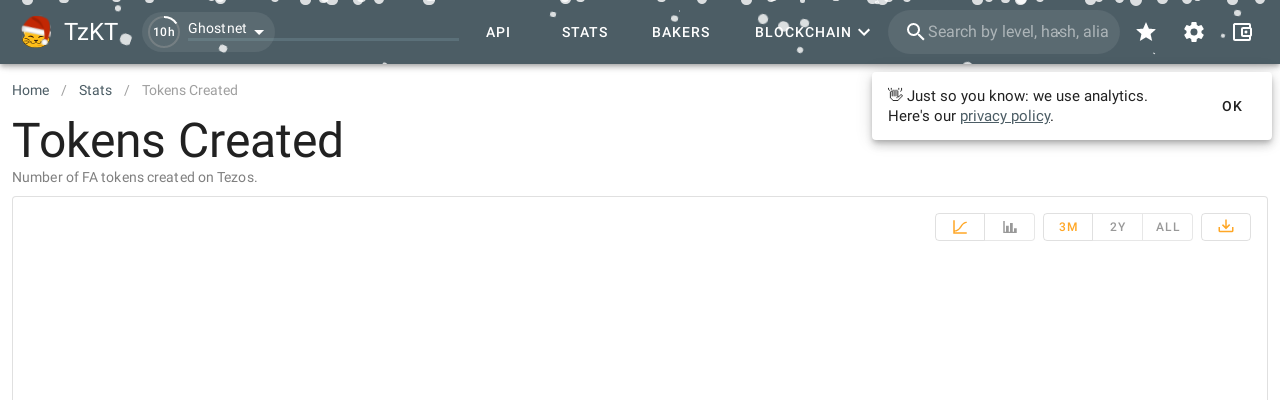

--- FILE ---
content_type: text/html
request_url: https://ghostnet.tzkt.io/stats/total-tokens-created
body_size: 1271
content:
<!DOCTYPE html>
<html lang="en" prefix="og: http://ogp.me/ns#">
    <head>
        <meta charset="utf-8" />
        <meta http-equiv="X-UA-Compatible" content="IE=edge" />
        <meta name="viewport" content="width=device-width, initial-scale=1.0, shrink-to-fit=no" />

        <!-- prettier-ignore -->
        <meta data-vmid="keywords" name="keywords" content="tezos, blockchain, explorer, block explorer, blockchain explorer, tezos explorer, tezos block explorer, tezos blockchain explorer, tezos api, explorer api, tezos explorer api, blockchain api, tezos blockchain api, tezos accounts, tezos tokens, tezos assets, nft, tezos nft, dex, tezos dex, tezos blocks, tezos operations, tezos bakers, tezos baking, tezos rewards, tezos staking, tezos delegation, smart contracts, xtz, crypto, cryptocurrency, API"><meta data-vmid="description" name="description" content="Tezos Explorer and API with the most comprehensive blockchain data, user-friendly interface and free open-source blockchain indexer."><meta data-vmid="og:type" name="og:type" content="website"><meta data-vmid="og:url" name="og:url" content="https://ghostnet.tzkt.io/stats/total-tokens-created"><meta data-vmid="og:title" name="og:title" content="Tezos Statistics: Total Tokens"><meta data-vmid="og:description" name="og:description" content="Tezos Explorer and API with the most comprehensive blockchain data, user-friendly interface and free open-source blockchain indexer."><meta data-vmid="og:image" name="og:image" content="https://tzkt.io/logo.png"><meta data-vmid="og:image:secure_url" name="og:image:secure_url" content="https://tzkt.io/logo.png"><meta data-vmid="og:image:alt" name="og:image:alt" content="TzKT - Tezos block explorer"><meta data-vmid="og:image:type" name="og:image:type" content="image/png"><meta data-vmid="og:image:width" name="og:image:width" content="500"><meta data-vmid="og:image:height" name="og:image:height" content="540"><meta data-vmid="twitter:card" name="twitter:card" content="summary"><meta data-vmid="twitter:site" name="twitter:site" content="@TezosBakingBad"><meta data-vmid="twitter:creator" name="twitter:creator" content="@TezosBakingBad"><meta data-vmid="twitter:title" name="twitter:title" content="Tezos Statistics: Total Tokens"><meta data-vmid="twitter:description" name="twitter:description" content="Tezos Explorer and API with the most comprehensive blockchain data, user-friendly interface and free open-source blockchain indexer."><meta data-vmid="twitter:image" name="twitter:image" content="https://tzkt.io/logo.png"><meta data-vmid="twitter:image:alt" name="twitter:image:alt" content="TzKT - Tezos block explorer"><title>Tezos Statistics: Total Tokens</title><link data-vmid="canonical" rel="canonical" href="https://ghostnet.tzkt.io/stats/total-tokens-created">

        <link rel="icon" href="/favicon.ico" />
        <link rel="apple-touch-icon" sizes="180x180" href="/apple-touch-icon.png" />
        <link rel="icon" type="image/png" sizes="32x32" href="/favicon-32x32.png" />
        <link rel="icon" type="image/png" sizes="16x16" href="/favicon-16x16.png" />
        <link rel="manifest" href="/manifest.json" />
        <link rel="mask-icon" href="/safari-pinned-tab.svg" color="#447fa6" />
        <meta name="msapplication-TileColor" content="#447fa6" />
        <meta name="theme-color" content="#ffffff" />
        <!-- polyfill node stuff -->
        
        <!-- end polyfill -->
      <script type="module" crossorigin src="/assets/index-e8e2a2c9.js"></script>
      <link rel="modulepreload" crossorigin href="/assets/vendor-1270a282.js">
      <link rel="modulepreload" crossorigin href="/assets/vuetify-e60e568f.js">
      <link rel="stylesheet" href="/assets/vuetify-b89241dd.css">
      <link rel="stylesheet" href="/assets/index-b0ae6a32.css">
    </head>

    <body>
        <noscript>
            <strong>
                We're sorry but TzKT UI doesn't work properly without JavaScript enabled.
                Please enable it to continue.
            </strong>
        </noscript>
        <div id="app"></div>
        
    </body>
</html>


--- FILE ---
content_type: application/javascript
request_url: https://ghostnet.tzkt.io/assets/useRouteQuery-4aa36f84.js
body_size: 276
content:
import{c as a,cJ as c}from"./vendor-1270a282.js";import{a0 as f,i as n}from"./index-e8e2a2c9.js";function d(t,o,s){const r=f(),i=s?e=>e||void 0:e=>n(e)?void 0:e;return a({get(){const e=r.$route.query[t];return n(e)?o??null:Array.isArray(e)?e.filter(Boolean):e},set(e){const u=i(e);u!==r.$route.query[t]&&c(()=>{r.$router.replace({...r.$route,query:{...r.$route.query,[t]:u}})})}})}export{d as u};


--- FILE ---
content_type: application/javascript
request_url: https://ghostnet.tzkt.io/assets/StatsPageDetailed-6dcddbee.js
body_size: 1631
content:
import{c as l}from"./vendor-1270a282.js";import{C}from"./Chart-2015a3e4.js";import{b,n as S,M as k,I as w,fv as x,fy as P,fu as D,D as $,fz as L,e7 as z,ea as j,fA as p,ds as F}from"./index-e8e2a2c9.js";import{d as R}from"./csv-972a93af.js";import"./network-02a0e66f.js";import{c as V}from"./StatChartPreview-1e1bc7fe.js";import{C as I}from"./ChartControls-798132fa.js";import{u as m}from"./useRouteQuery-4aa36f84.js";import{S as J}from"./StatsPageDetailedLayout-58c23bef.js";import{B as M,b as O,e as A,C as B,m as N}from"./vuetify-e60e568f.js";import"./AppBreadcrumbs-21023c9d.js";var T=function(){var t=this,n=t.$createElement,a=t._self._c||n;return a("StatsPageDetailedLayout",{attrs:{title:t.chartConfig.title,description:t.chartConfig.description,"breadcrumbs-overrides":t.breadcrumbsOverrides,"remaining-charts":t.chartConfig.remainingCharts},scopedSlots:t._u([{key:"content.prepend",fn:function(){return[a("div",{staticClass:"d-flex justify-end align-center flex-wrap ma-n1 pb-4 pt-1 pt-sm-0"},[a("ChartControls",{staticClass:"d-flex flex-wrap align-center",attrs:{disabled:t.loading,loading:t.loading,"time-frames":t.periods,color:t.chartConfig.color,"time-frame":t.period,"chart-type":t.type},on:{"update:timeFrame":function(e){t.period=e},"update:time-frame":function(e){t.period=e},"update:chartType":function(e){t.type=e},"update:chart-type":function(e){t.type=e}}}),a(M,{attrs:{"offset-y":"",left:""},scopedSlots:t._u([{key:"activator",fn:function(e){var i=e.on;return[a(O,t._g({staticClass:"ma-1",attrs:{small:"",disabled:t.loading,ripple:!1,color:t.chartConfig.color,outlined:"",text:""}},i),[a(A,{attrs:{size:"18"},domProps:{textContent:t._s(t.$mdi.mdiTrayArrowDown)}})],1)]}}])},[a(B,t._l(t.dowloadListItems,function(e){return a(N,{key:e.format,on:{click:function(i){return t.download(e.format)}}},[t._v(" "+t._s(e.title)+" ")])}),1)],1)],1)]},proxy:!0},{key:"content",fn:function(){return[a(b,{attrs:{loading:t.loading}},[a("ChartJS",t._b({ref:"chart",attrs:{id:"canvas",data:t.data,type:t.type}},"ChartJS",t.chartProps,!1))],1)]},proxy:!0}])})},E=[];const G=[{title:"Download PNG image",format:"png"},{title:"Download JPG image",format:"jpg"},{title:"Download CSV data",format:"csv"}],Q={name:"StatsPageDetailed",components:{ChartJS:C,ChartControls:I,StatsPageDetailedLayout:J},props:{name:String},setup(t){const n=k(),a=w(),e=l(()=>x(t.name)),i=m("type",e.value.type,!0),r=m("period","day",!0),g=l(()=>({name:t.name,timeframe:r.value,size:P[r.value],measure:e.value.measure,withCurrentPeriod:a.state.settings.statsCurrentPeriod})),{data:u,isValidating:_}=V(g),v=l(()=>{const o=D(t.name,r.value);return $(o,{options:{scales:{x:{display:!0,ticks:{callback(s){return n.mobile&&r.value!=="day"?L(this.getLabelForValue(s)):z(this.getLabelForValue(s))},autoSkip:!0,autoSkipPadding:30,maxRotation:0,align:"center"},grid:{display:!1}},y:{display:!0,beginAtZero:!1,ticks:{maxRotation:0,autoSkipPadding:20,callback:s=>j(s)}}}}})}),y=o=>{const s=p.find(c=>c.value===r.value),d=`tzkt.io-${e.value.name}-${s.label}`;o==="csv"?R(u.value.map(({ts:c,value:h})=>({timestamp:c,value:h})),d):(o==="png"||o==="jpg")&&F(document.getElementById("canvas").toDataURL(`image/${o}`,1),`${d}.${o}`)};return{breadcrumbsOverrides:l(()=>({text:e.value.title})),chartProps:v,chartConfig:e,data:u,dowloadListItems:G,download:y,loading:_,period:r,periods:p,type:i}}},f={};var U=S(Q,T,E,!1,Y,null,null,null);function Y(t){for(let n in f)this[n]=f[n]}const st=function(){return U.exports}();export{st as default};


--- FILE ---
content_type: application/javascript
request_url: https://ghostnet.tzkt.io/assets/index-e8e2a2c9.js
body_size: 118974
content:
import{b as Jl,u as Yl,a as wr,c as $,r as Ss,g as Xl,i as Ee,w as N,o as wn,d as C,V as O,m as Ql,e as xr,f as Tr,h as Ar,j as Dr,k as Rr,l as tu,n as Lr,p as Or,q as eu,s as nu,t as xn,v as Tn,x as Er,y as su,z as Pr,A as au,B as ou,C as Ue,D as Ir,E as Vr,F as ru,G as Mr,H as iu,I as cu,J as lu,K as uu,L as Br,M as du,N as pu,O as _n,P as mu,Q as _u,R as fu,S as vu,T as Fr,U as hu,W as zr,X as jr,Y as Ur,Z as gu,_ as yu,$ as Nr,a0 as bu,a1 as ws,a2 as ku,a3 as Cu,a4 as xs,a5 as Ts,a6 as $u,a7 as Su,a8 as wu,a9 as Kr,aa as xu,ab as Hr,ac as qr,ad as Wr,ae as Tu,af as Ne,ag as Gr,ah as Au,ai as Ke,aj as fn,ak as Zr,al as Du,am as Ru,an as Jr,ao as Lu,ap as Pe,aq as Ou,ar as Yr,as as Xr,at as Qr,au as ti,av as le,aw as ei,ax as ni,ay as Eu,az as As,aA as Pu,aB as Iu,aC as Xn,aD as Vu,aE as Mu,aF as si,aG as Bu,aH as Fu,aI as zu,aJ as ju,aK as Uu,aL as ai,aM as oi,aN as Nu,aO as Ku,aP as Hu,aQ as qu,aR as Wu,aS as ri,aT as Gu,aU as Zu,aV as Qn,aW as ts,aX as ii,aY as Ds,aZ as ci,a_ as li,a$ as ui,b0 as Ju,b1 as di,b2 as Yu,b3 as pi,b4 as mi,b5 as Xu,b6 as Qu,b7 as _i,b8 as fi,b9 as Rs,ba as td,bb as vi,bc as ed,bd as nd,be as sd,bf as hi,bg as ad,bh as od,bi as rd,bj as gi,bk as id,bl as cd,bm as ld,bn as ud,bo as dd,bp as yi,bq as pd,br as Ls,bs as md,bt as bi,bu as _d,bv as fd,bw as vd,bx as hd,by as gd,bz as ki,bA as Ci,bB as $i,bC as Si,bD as wi,bE as xi,bF as Ti,bG as yd,bH as bd,bI as kd,bJ as Cd,bK as Ai,bL as $d,bM as Os,bN as Sd,bO as Di,bP as wd,bQ as xd,bR as Ri,bS as Td,bT as Li,bU as Oi,bV as Ei,bW as An,bX as Ad,bY as Dd,bZ as Rd,b_ as Pi,b$ as Ii,c0 as Ld,c1 as Vi,c2 as es,c3 as Od,c4 as Ed,c5 as Pd,c6 as Mi,c7 as Id,c8 as Bi,c9 as Fi,ca as zi,cb as ji,cc as Vd,cd as Md,ce as Bd,cf as He,cg as qe,ch as $t,ci as Fd,cj as zd,ck as Es,cl as jd,cm as Ud,cn as oa,co as Ui,cp as Nd,cq as ns,cr as ft,cs as Kd,ct as Hd,cu as qd,cv as Ni,cw as Wd,cx as Gd,cy as Zd,cz as St,cA as Yt,cB as ra,cC as Jd,cD as Yd,cE as Xd,cF as Qd,cG as tp,cH as ep}from"./vendor-1270a282.js";import{_ as q,c as np,i as Kn,l as sp,d as ap,V as Ki,v as ie,H as op,R as rp,a as Pt,b as F,e as A,f as Dn,g as ip,h as We,j as Hi,k as ye,m as J,n as Rn,o as Q,p as Xt,q as be,r as Ps,s as cp,t as lp,u as up,w as dp,x as kt,y as vn,z as pp,A as qi,B as wt,C as Lt,D as mp,E as Wi,F as Gi,G as Zi,I as Ge,J as Ct,K,L as _p,M as Ji,N as Ze,O as Qt,P as Yi,Q as fp,S as Xi,T as Is,U as vp,W as hp,X as Qi,Y as tc,Z as Vs,$ as gp,a0 as ec,a1 as nc,a2 as ss,a3 as hn,a4 as yp,a5 as Dt,a6 as sc,a7 as ac,a8 as Ms,a9 as bp,aa as oc,ab as kp,ac as Cp,ad as $p,ae as Sp,af as wp,ag as xp,ah as Tp,ai as Ap,aj as Dp}from"./vuetify-e60e568f.js";(function(){const e=document.createElement("link").relList;if(e&&e.supports&&e.supports("modulepreload"))return;for(const a of document.querySelectorAll('link[rel="modulepreload"]'))s(a);new MutationObserver(a=>{for(const o of a)if(o.type==="childList")for(const r of o.addedNodes)r.tagName==="LINK"&&r.rel==="modulepreload"&&s(r)}).observe(document,{childList:!0,subtree:!0});function n(a){const o={};return a.integrity&&(o.integrity=a.integrity),a.referrerPolicy&&(o.referrerPolicy=a.referrerPolicy),a.crossOrigin==="use-credentials"?o.credentials="include":a.crossOrigin==="anonymous"?o.credentials="omit":o.credentials="same-origin",o}function s(a){if(a.ep)return;a.ep=!0;const o=n(a);fetch(a.href,o)}})();window.Buffer=Jl.Buffer;class P{static get(e){const n=localStorage.getItem(e);if(n)try{return JSON.parse(n)}catch{localStorage.removeItem(e);return}}static set(e,n,s=!0){try{localStorage.setItem(e,JSON.stringify(n))}catch{s&&(Object.keys(localStorage).filter(a=>a.startsWith("tz")||a.startsWith("KT")||a.startsWith("txr")).forEach(a=>localStorage.removeItem(a)),this.set(e,n,!1))}}static remove(e){localStorage.removeItem(e)}}const Kt=Object.freeze({Light:"light",System:"system",Dark:"dark"}),Rp=Yl();function Je(){const t=wr("theme",Kt.System),e=$(()=>t.value===Kt.Dark||t.value===Kt.System&&Rp.value),n=Object.values(Kt);return{isDark:e,theme:t,themes:n,setTheme:a=>{if(!n.includes(a))throw new Error(`${a} is not a valid theme, use one of: ${n.join(", ")}`);t.value=a}}}const{isDark:Lp}=Je(),ia=(t,e=":")=>{const n=t.indexOf(e);return[t.slice(0,n),t.slice(n+1)]},Op=$(()=>Lp.value?"https://services.tzkt.io/v1/avatars-dark/":"https://services.tzkt.io/v1/avatars"),Ep={appName:{}.VITE_APP_APP_NAME||"TzKT",get appLogo(){return"/new-year-logo.svg"},rpcDefaultUrl:"https://rpc.tzkt.io/ghostnet",isProduction:!0,ipfsUrl:"https://ipfs.io",network:"ghostnet",get tzktApiUrl(){return"https://api.ghostnet.tzkt.io/v1"},tzktApiDocsUrl:"https://api.ghostnet.tzkt.io",chainName:{}.VITE_APP_CHAIN_NAME||"Tezos",currencyCode:{}.VITE_APP_CURRENCY_CODE||"XTZ",currencyDecimals:{}.VITE_APP_CURRENCY_DECIMALS||6,currencySymbol:{}.VITE_APP_CURRENCY_SYMBOL||"ꜩ",avatarsUrl:"https://services.tzkt.io/v1/avatars",avatarsDarkUrl:"https://services.tzkt.io/v1/avatars-dark/",bakingBadUrl:"",freeRouteContractAddress:"",googleId:"UA-131043773-3",nodesUrl:"",dappsFormUrl:"",dipdupDexGraphql:"",dipdupMempoolUrl:"https://mempool.test.dipdup.net/v1/graphql",dipdupDexGraphqlWs:"",dipdupDappsGraphql:"",dipdupDappsGraphqlWs:"",dipDupStatsUrl:"https://stats-ghostnet.dipdup.net/v1",tokenThumbnailUrl:"https://thumbs.dipdup.net",tokenThumbnailUrlFallback:"https://ipfs.io/ipfs",tokenDisplayUrl:"https://display-thumbs.dipdup.net",tokenDisplayUrlFallback:"https://ipfs.io/ipfs",sentryDsn:"https://128079281ce14d678f4fa09e0ef3a742@newsentry.baking-bad.org/2",siriusWidget:"",domainsContractAddress:"KT1GBZmSxmnKJXGMdMLbugPfLyUPmuLSMwKS",get avatars(){return Op.value},get bakers(){return!!this.bakingBadUrl},get dapps(){return!!this.dipdupDappsGraphql},get mempool(){return!!this.dipdupMempoolUrl},get nodes(){return!!this.nodesUrl},get stats(){return!!this.dipDupStatsUrl},get isMainnet(){return this.network==="mainnet"},get domainWhitelist(){return"tzkt.io,tezosagora.org,3route.io,atomex.me,baking-bad.org,bakingbad.dev,better-call.dev,juster.fi,discordapp.com,discord.gg,facebook.com,instagram.com,github.com,gitlab.com,gitlab.io,google.com,reddit.com,slack.com,t.me,twitter.com,ipfs.io,mailchain.com,stripe.com,pklab.io".split(",")},get networksAvailable(){return"mainnet:url-https://tzkt.io+api-https://api.tzkt.io/v1,ghostnet:url-https://ghostnet.tzkt.io+api-https://api.ghostnet.tzkt.io/v1,shadownet:url-https://shadownet.tzkt.io+api-https://api.shadownet.tzkt.io/v1,seoulnet:url-https://seoulnet.tzkt.io+api-https://api.seoulnet.tzkt.io/v1,tallinnnet:url-https://tallinnnet.tzkt.io+api-https://api.tallinnnet.tzkt.io/v1,tezlink:url-https://shadownet.tezlink.tzkt.io+api-https://api.shadownet.tezlink.tzkt.io/v1".split(",").reduce((t,e)=>{const[n,s]=ia(e);return t[n]=s.split("+").reduce((a,o)=>{const[r,c]=ia(o,"-");return a[r]=c,a},{}),t},{})},get rpcUrl(){return P.get("rpcUrl")||this.rpcDefaultUrl},set rpcUrl(t){P.set("rpcUrl",t)},get rpcsAvailable(){return"https://rpc.tzkt.io/ghostnet".split(",")}},k=Ss(Ep);function st(){const t=Xl();return t?.proxy||t}const Pp=()=>st().$vuetify.breakpoint,te=t=>typeof t=="string",vt=t=>typeof t=="number"&&!Number.isNaN(t),Rt=t=>typeof t=="function",as=t=>typeof t<"u",nt=t=>t==null,ee=t=>{if(Object.prototype.toString.call(t)!=="[object Object]")return!1;const e=Object.getPrototypeOf(t);return e===null||e===Object.prototype},Ip=t=>new Promise(e=>setTimeout(e,t));function _e(t,e=300){let n;return(...s)=>{clearTimeout(n),n=setTimeout(()=>{t.apply(this,s)},e)}}function Y3(t,e){let n=0;return function(...s){const a=this,o=Date.now();o-n>=e&&(t.apply(a,s),n=o)}}const Ot="---",Vp=(t,e=Ot)=>t||e,fe=(t,...e)=>Rt(t)?t(...e):t,Bs=t=>t===k.currencyCode,Mp=/^(tz1|tz2|tz3|tz4|KT1|sr1|txr1)[0-9A-Za-z]{33}$/i,Fs=t=>Mp.test(t),ca=t=>{try{return JSON.parse(t)}catch{return""}},Ye=()=>st().$toast,Bp=()=>st().$dialog,Tt=(t,e)=>e===1?t:`${t}s`,zs=t=>{const e=t.replaceAll("_"," ");return e.startsWith("sr ")?e.replace("sr ","smart rollup "):e},et=t=>t.charAt(0).toUpperCase()+t.slice(1),Fp=t=>et(zs(t)),zp=(t=5)=>Math.random().toString(36).slice(-t),rc=(t,e,n)=>`${t.slice(0,e)}...${t.slice(-n)}`,ic=(t,e=" ")=>{let n=t.length-1;for(;n>=0&&t[n]===e;)n--;return t.substring(0,n+1)},Hn=t=>t?.trim().toLowerCase(),X3=(t,e)=>t.localeCompare(e,void 0,{sensitivity:"accent"}),Q3=t=>{const e=t.replace(/\s+/g,"").replace(/[0-9a-f]{2}/g,"%$&");return decodeURIComponent(e)},la=t=>t.replace(/(_[a-z])/gi,e=>e.toUpperCase().replace("_","")),js=t=>navigator.clipboard.writeText(t),jp=(t,e="download")=>{const n=document.createElement("a");n.target="_blank",n.download=e,n.href=t,n.click(),n.remove()},Up=(t,e)=>{jp(URL.createObjectURL(new Blob([te(t)?t:JSON.stringify(t)],{type:"text/json"})),e)},ua=(t=k.appName,e=!1)=>{document.title=e?t:`${t} | ${k.chainName} ${et(k.network||"blockhain")} Explorer`},t6=()=>parseFloat(getComputedStyle(document.documentElement).fontSize);window.matchMedia("(prefers-color-scheme: dark)");const e6=t=>getComputedStyle(document.querySelector("#app")).getPropertyValue(t).trim();function Np(t,e){const n=st();Ee(t)?N(t,(s,a)=>{s&&s!==a&&ua(s,e)},{immediate:!0}):ua(t||n.$options.title,e)}const Kp=(t,e,{actionText:n,timeout:s=0,options:a}={})=>{if(P.get(t))return;const o=st();wn(()=>{setTimeout(()=>{o.$toast(e,{action:{content:n,props:{text:!0,color:void 0},class:"ml-n2"},contentClass:"text-sm-body-1",onClose:()=>P.set(t,1),timeout:-1,...a})},s)})};function cc(){const{isDark:t}=Je(),e=$(()=>t.value?k.avatarsDarkUrl:k.avatarsUrl);return{getAvatar:s=>`${e.value}/${s}`,baseUrl:e}}function f(t,e,n,s,a,o,r,c){var i=typeof t=="function"?t.options:t;e&&(i.render=e,i.staticRenderFns=n,i._compiled=!0),s&&(i.functional=!0),o&&(i._scopeId="data-v-"+o);var l;if(r?(l=function(u){u=u||this.$vnode&&this.$vnode.ssrContext||this.parent&&this.parent.$vnode&&this.parent.$vnode.ssrContext,!u&&typeof __VUE_SSR_CONTEXT__<"u"&&(u=__VUE_SSR_CONTEXT__),a&&a.call(this,u),u&&u._registeredComponents&&u._registeredComponents.add(r)},i._ssrRegister=l):a&&(l=c?function(){a.call(this,(i.functional?this.parent:this).$root.$options.shadowRoot)}:a),l)if(i.functional){i._injectStyles=l;var p=i.render;i.render=function(v,g){return l.call(g),p(v,g)}}else{var _=i.beforeCreate;i.beforeCreate=_?[].concat(_,l):[l]}return{exports:t,options:i}}const Hp={name:"VTooltipExtended",extends:q,props:{interactive:{type:Boolean,default:!1},openDelay:{type:[Number,String],default:50},closeDelay:{type:[Number,String],default:50}},computed:{calculatedLeft(){const t=q.options.computed.calculatedLeft.call(this);if(!this.interactive)return t;const{left:e,right:n}=this;let s=parseInt(t);return(e||n)&&(s+=n?-10:10),`${s}px`},calculatedTop(){const{top:t,bottom:e,attach:n,interactive:s,nudgeTop:a,nudgeBottom:o}=this;if(n){let i=this.dimensions.content.height;return s&&(t||e)&&(i-=e?-10:10),a&&(i-=parseInt(a)),o&&(i+=parseInt(o)),`-${i}px`}const r=q.options.computed.calculatedTop.call(this);if(!s)return r;let c=parseInt(r);return(t||e)&&(c+=e?-10:10),`${c}px`},styles(){const t=q.options.computed.styles.call(this);if(!this.interactive)return t;const{top:e,bottom:n,left:s,right:a}=this;let o;return n?o="top":e?o="bottom":a?o="left":s&&(o="right"),{...t,[`padding-${o}`]:"10px"}}},methods:{onTooltipMouseenter(){this.interactive&&(this.clearDelay(),this.isActive=!0)},onTooltipMouseleave(){this.interactive&&(this.clearDelay(),this.runDelay("close"))},genContent(){const t=this.$createElement("div",this.setBackgroundColor(this.color,{style:this.contentStyles,staticClass:"v-tooltip__content",class:{[this.contentClass]:!0,menuable__content__active:this.isActive}}),this.getContentSlot());return this.$createElement("div",{style:this.styles,attrs:this.getScopeIdAttrs(),class:{"v-tooltip__wrapper":!0,"v-tooltip__wrapper--fixed":this.activatorFixed,"v-tooltip__wrapper--interactive":this.interactive},directives:[{name:"show",value:this.isContentActive}],on:{mouseenter:this.onTooltipMouseenter,mouseleave:this.onTooltipMouseleave},ref:"content"},[t])},genActivatorListeners(){const t=q.options.methods.genActivatorListeners.call(this),e=t.blur;return t.blur=n=>{n.currentTarget!==n.currentTarget.closest(":hover")&&e(n)},this.interactive&&t.mouseenter&&(t.mouseenter=n=>{this.getActivator(n),this.clearDelay(),this.isActive||this.runDelay("open")}),this.activatorListeners=t,t}}};let qp,Wp;const da={};var Gp=f(Hp,qp,Wp,!1,Zp,null,null,null);function Zp(t){for(let e in da)this[e]=da[e]}const Ie=function(){return Gp.exports}();var Jp=function(){var t=this,e=t.$createElement,n=t._self._c||e;return n(Ie,t._g(t._b({key:t.keyRef,ref:"root"},"VTooltipExtended",Object.assign({},t.$attrs,{top:!0,activator:t.activatorRef}),!1),t.$listeners),[t._v(" "+t._s(t.valueRef)+" ")])},Yp=[];let dn;const lc=C(),uc=C(),os=C(1),Xp={name:"AppTooltip",setup(){return dn=st(),{activatorRef:lc,valueRef:uc,keyRef:os}}};function Qp(){const t=()=>{dn.$refs.root.activatorListeners.mouseleave()};return{close:t,open:(n,s)=>{dn.$refs.root.isActive&&t(),os.value=+!os.value,uc.value=n,lc.value=s,setTimeout(()=>{dn.$refs.root.activatorListeners.mouseenter()},0)}}}const pa={};var tm=f(Xp,Jp,Yp,!1,em,null,null,null);function em(t){for(let e in pa)this[e]=pa[e]}const dc=function(){return tm.exports}(),nm=(t,e,{onSuccess:n,onError:s}={})=>{let a;try{a=Rt(e)?e(t):e,js(a||t.innerText),n&&n(t,a)}catch{s&&s(t,a||e)}};function sm(){const t="copyable",{open:e}=Qp();document.addEventListener("mouseover",n=>{const s=n.target.classList.contains(t)&&n.target;s&&(s.__copyable__open||(s.__copyable__open=!0,s.addEventListener("mouseleave",()=>{delete s.__copyable__open},{once:!0}),e(s.getAttribute("data-copy-title")||"Copy",s)))},{passive:!0}),document.addEventListener("click",n=>{const s=n.target.closest(`.${t}`);!s||n.which===3||n.button===2||(n.preventDefault(),n.stopPropagation(),nm(s,s.getAttribute("data-copy-value"),{onSuccess:()=>e(s.getAttribute("data-copy-success")||"Copied!",s),onError:()=>e("Couldn't copy :(",s)}))},{capture:!0})}O.use(sm);function am(t,e){const n={base:Kn(e)};for(let s=5;s>0;--s)n[`lighten${s}`]=Kn(sp(e,s*.7));for(let s=1;s<=4;++s)n[`darken${s}`]=Kn(ap(e,s*.7));return n}const om=JSON.parse('{"light": {"primary": "#4C5D65", "secondary": "#596F81", "accent": "#809FA9"}, "dark": {"primary": "#596F81", "secondary": "#596F81", "accent": "#596F76"}}'),rm={light:{primary:"#005377",secondary:"#447fa6",accent:"#d5c67a",success:{base:"#4caf50",lighten1:"#6ec071",lighten2:"#85e783",lighten3:"#8fd3af",lighten4:"#b4e1c9",lighten5:"#d8f0e3",tzktGenerate:!0},info:"#2196f3",warning:"#F58D00",error:"#E1555F",background:{base:"#FFFFFF",lighten1:"#FFFFFF",lighten2:"#FFFFFF",darken1:"#717171"},grey:{base:"#96A3AB",tzktGenerate:!0}},dark:{primary:"#3386AA",secondary:"#3386AA",accent:"#A1933A",success:{base:"#3EA16B",lighten1:"#1b704b",lighten2:"#1b704b",lighten3:"#116530",tzktGenerate:!0},info:{base:"#28A6A7",lighten1:"#41BFC0",lighten2:"#41BFC0",tzktGenerate:!0},warning:"#CC7F4C",error:"#D56060",background:{base:"#131317",lighten1:"#1c1c20",lighten2:"#2a2a2e",darken1:"#1c1c20",darken2:"#1c1c20"},grey:{base:"#828F9B",lighten1:"#4e5a65",tzktGenerate:!0}}},gn=Ql(rm,om),pn={};Object.entries(gn).forEach(([t,e])=>{pn[t]={},Object.entries(e).forEach(([n,s])=>{typeof s=="string"&&(pn[t][n]=s),typeof s=="object"&&(pn[t][n]=s?.base)})});Object.entries(gn).forEach(([t,e])=>{Object.entries(e).forEach(([n,s])=>{s?.tzktGenerate&&(gn[t][n]={...am(n,np(s?.base)),...s})})});const im=()=>{const t=wr("theme"),{isDark:e}=Je(),n=new Ki({icons:{iconfont:"mdiSvg"},theme:{dark:e.value,options:{customProperties:!0},themes:gn}});return N(t,s=>{n.framework.theme.dark=e.value},{immediate:!0}),n},Us=im(),cm="modulepreload",lm=function(t){return"/"+t},ma={},d=function(e,n,s){if(!n||n.length===0)return e();const a=document.getElementsByTagName("link");return Promise.all(n.map(o=>{if(o=lm(o),o in ma)return;ma[o]=!0;const r=o.endsWith(".css"),c=r?'[rel="stylesheet"]':"";if(!!s)for(let p=a.length-1;p>=0;p--){const _=a[p];if(_.href===o&&(!r||_.rel==="stylesheet"))return}else if(document.querySelector(`link[href="${o}"]${c}`))return;const l=document.createElement("link");if(l.rel=r?"stylesheet":cm,r||(l.as="script",l.crossOrigin=""),l.href=o,document.head.appendChild(l),r)return new Promise((p,_)=>{l.addEventListener("load",p),l.addEventListener("error",()=>_(new Error(`Unable to preload CSS for ${o}`)))})})).then(()=>e()).catch(o=>{const r=new Event("vite:preloadError",{cancelable:!0});if(r.payload=o,window.dispatchEvent(r),!r.defaultPrevented)throw o})},pc="M9.78,18.65L10.06,14.42L17.74,7.5C18.08,7.19 17.67,7.04 17.22,7.31L7.74,13.3L3.64,12C2.76,11.75 2.75,11.14 3.84,10.7L19.81,4.54C20.54,4.21 21.24,4.72 20.96,5.84L18.24,18.65C18.05,19.56 17.5,19.78 16.74,19.36L12.6,16.3L10.61,18.23C10.38,18.46 10.19,18.65 9.78,18.65Z",mc="M7.8789,6.8945 c -0.54297,0 -0.98438,0.44141 -0.98438,0.98438 v 8.2422 c 0,0.54297 0.44141,0.98438 0.98438,0.98438 h 8.2422 c 0.54297,0 0.98438,-0.44141 0.98438,-0.98438 v -8.2422 c 0,-0.54297 -0.44141,-0.98438 -0.98438,-0.98438 z m 8.2422,11.754 H 7.8789 c -1.3945,0 -2.5273,-1.1328 -2.5273,-2.5273 V 7.879 c 0,-1.3945 1.1328,-2.5273 2.5273,-2.5273 h 8.2422 c 1.3945,0 2.5273,1.1328 2.5273,2.5273 v 8.2422 c 0,1.3945 -1.1328,2.5273 -2.5273,2.5273 z m 0.125,-15.105 c -0.23438,0 -0.45703,0.09375 -0.62109,0.25781 l -1.6992,1.6992 C 13.76175,5.66457 13.668,5.88723 13.668,6.1216 c 0,0.23828 0.09375,0.45703 0.25781,0.625 l 3.3281,3.3281 c 0.16797,0.16406 0.38672,0.25781 0.625,0.25781 0.23438,0 0.45703,-0.09375 0.62109,-0.25781 l 1.6992,-1.6992 c 0.16406,-0.16406 0.25781,-0.38672 0.25781,-0.62109 0,-0.23828 -0.09375,-0.45703 -0.25781,-0.625 L 16.8711,3.80131 C 16.70313,3.63725 16.48438,3.5435 16.2461,3.5435 Z m 1.6328,8.332 c -0.64844,0 -1.2578,-0.25391 -1.7148,-0.70703 l -3.332,-3.332 c -0.45703,-0.45703 -0.70703,-1.0664 -0.70703,-1.7148 0,-0.64844 0.25,-1.2578 0.70703,-1.7148 l 1.6992,-1.6992 c 0.45703,-0.45703 1.0664,-0.70703 1.7148,-0.70703 0.64844,0 1.2578,0.25 1.7148,0.70703 l 3.332,3.332 c 0.45703,0.45703 0.70703,1.0664 0.70703,1.7148 0,0.64844 -0.25,1.2578 -0.70703,1.7148 l -1.6992,1.6992 c -0.45703,0.45312 -1.0664,0.70703 -1.7148,0.70703 z M 7.7539,3.5435 c -0.23828,0 -0.45703,0.09375 -0.625,0.25781 l -3.3281,3.3281 c -0.16406,0.16797 -0.25781,0.38672 -0.25781,0.625 0,0.23438 0.09375,0.45703 0.25781,0.62109 L 5.5,10.0747 c 0.16406,0.16406 0.38672,0.25781 0.62109,0.25781 0.23828,0 0.45703,-0.09375 0.625,-0.25781 l 3.3281,-3.3281 c 0.34375,-0.34375 0.34375,-0.90234 0,-1.2461 L 8.37499,3.8013 C 8.21093,3.63724 7.98827,3.54349 7.7539,3.54349 Z m -1.6328,8.332 c -0.64844,0 -1.2578,-0.25 -1.7148,-0.70703 L 2.7071,9.46927 C 2.25007,9.01224 2.00007,8.40287 2.00007,7.75447 c 0,-0.64844 0.25,-1.2578 0.70703,-1.7148 l 3.332,-3.332 C 6.49613,2.25064 7.1055,2.00064 7.7539,2.00064 c 0.64844,0 1.2578,0.25 1.7148,0.70703 l 1.6992,1.6992 c 0.94531,0.94531 0.94531,2.4844 0,3.4297 l -3.332,3.332 C 7.37887,11.6256 6.7695,11.8756 6.1211,11.8756 Z m 0,1.793 c -0.23438,0 -0.45703,0.09375 -0.62109,0.25781 l -1.6992,1.6992 C 3.63675,15.78957 3.543,16.01223 3.543,16.2466 c 0,0.23828 0.09375,0.45703 0.25781,0.625 l 3.3281,3.3281 c 0.16797,0.16406 0.38672,0.25781 0.625,0.25781 0.23438,0 0.45703,-0.09375 0.62109,-0.25781 l 1.6992,-1.6992 c 0.16406,-0.16406 0.25781,-0.38672 0.25781,-0.62109 0,-0.23828 -0.09375,-0.46094 -0.25781,-0.625 L 6.7461,13.92631 C 6.57813,13.76225 6.35938,13.6685 6.1211,13.6685 Z m 1.6328,8.332 c -0.64844,0 -1.2578,-0.25391 -1.7148,-0.70703 l -3.332,-3.332 c -0.45703,-0.45703 -0.70703,-1.0664 -0.70703,-1.7148 0,-0.64844 0.25,-1.2578 0.70703,-1.7148 l 1.6992,-1.6992 c 0.45703,-0.45703 1.0664,-0.70703 1.7148,-0.70703 0.64844,0 1.2578,0.25 1.7148,0.70703 l 3.332,3.332 c 0.45703,0.45703 0.70703,1.0625 0.70703,1.7148 0,0.64844 -0.25,1.2578 -0.70703,1.7148 l -1.6992,1.6992 C 9.01167,21.74659 8.4023,22.0005 7.7539,22.0005 Z m 10.125,-8.332 c -0.23828,0 -0.46094,0.09375 -0.625,0.25781 l -3.3281,3.3281 c -0.34375,0.34375 -0.34375,0.90234 0,1.2461 l 1.6992,1.6992 c 0.16406,0.16406 0.38672,0.25781 0.62109,0.25781 0.23828,0 0.45703,-0.09375 0.625,-0.25781 l 3.3281,-3.3281 c 0.16406,-0.16797 0.25781,-0.38672 0.25781,-0.625 0,-0.23438 -0.09375,-0.45703 -0.25781,-0.62109 l -1.6992,-1.6992 C 18.33593,13.76226 18.11327,13.66851 17.8789,13.66851 Z m -1.6328,8.332 c -0.64844,0 -1.2578,-0.25391 -1.7148,-0.70703 l -1.6992,-1.6992 c -0.94531,-0.94531 -0.94531,-2.4844 0,-3.4297 l 3.332,-3.332 c 0.45703,-0.45703 1.0625,-0.70703 1.7148,-0.70703 0.64844,0 1.2578,0.25 1.7148,0.70703 l 1.6953,1.6992 c 0.45703,0.45703 0.71094,1.0664 0.71094,1.7148 0,0.64844 -0.25391,1.2578 -0.70703,1.7148 l -3.332,3.332 c -0.45703,0.45312 -1.0664,0.70703 -1.7148,0.70703 z",um="M10.7234 0.0847995C10.9062 0.0505095 11.0938 0.0505095 11.2766 0.0847995C11.493 0.12541 11.6861 0.22394 11.7794 0.27155C11.789 0.27646 11.7976 0.28082 11.805 0.28452L21.4472 5.1056C21.786 5.275 22 5.6213 22 6.0001C22 6.3788 21.786 6.7251 21.4472 6.8945L11.805 11.7156C11.7976 11.7193 11.789 11.7237 11.7794 11.7286C11.6861 11.7762 11.493 11.8747 11.2766 11.9153C11.0938 11.9496 10.9062 11.9496 10.7234 11.9153C10.507 11.8747 10.3139 11.7762 10.2206 11.7286C10.211 11.7237 10.2024 11.7193 10.195 11.7156L0.55279 6.8945C0.214 6.7251 0 6.3788 0 6.0001C0 5.6213 0.214 5.275 0.55279 5.1056L10.195 0.28452C10.2024 0.28082 10.211 0.27645 10.2206 0.27155C10.3139 0.22394 10.507 0.12541 10.7234 0.0847995Z",dm="M11.7234 3.57577C11.9062 3.54147 12.0938 3.54147 12.2766 3.57577C12.493 3.61638 12.6861 3.71491 12.7794 3.76252C12.789 3.76742 12.7976 3.77179 12.805 3.77549L22.4472 8.5966C22.786 8.766 23 9.11226 23 9.49103C23 9.8698 22.786 10.2161 22.4472 10.3855L12.805 15.2066C12.7976 15.2103 12.789 15.2146 12.7794 15.2195C12.6861 15.2672 12.493 15.3657 12.2766 15.4063C12.0938 15.4406 11.9062 15.4406 11.7234 15.4063C11.507 15.3657 11.3139 15.2672 11.2206 15.2195C11.211 15.2146 11.2024 15.2103 11.195 15.2066L1.55279 10.3855C1.214 10.2161 1 9.8698 1 9.49103C1 9.11226 1.214 8.766 1.55279 8.5966L11.195 3.77549C11.2024 3.77179 11.211 3.76742 11.2206 3.76252C11.3139 3.71491 11.507 3.61638 11.7234 3.57577Z M2.52769 13.109L1.55279 13.5965C1.214 13.7659 1 14.1122 1 14.4909C1 14.8697 1.214 15.216 1.55279 15.3854L11.195 20.2065L11.2206 20.2194C11.3139 20.267 11.507 20.3656 11.7234 20.4062C11.9062 20.4405 12.0938 20.4405 12.2766 20.4062C12.493 20.3656 12.6861 20.2671 12.7794 20.2194L12.805 20.2065L22.4472 15.3854C22.786 15.216 23 14.8697 23 14.4909C23 14.1122 22.786 13.7659 22.4472 13.5965L21.4723 13.109L13.6994 16.9955L13.6876 17.0014C13.6388 17.0259 13.5187 17.0862 13.3985 17.1385C13.2382 17.2083 12.9785 17.3096 12.6454 17.3721C12.2189 17.4521 11.7811 17.4521 11.3546 17.3721C11.0215 17.3096 10.7618 17.2083 10.6015 17.1385C10.4813 17.0862 10.3612 17.0259 10.3124 17.0014L10.3006 16.9955L2.52769 13.109Z",pm="M11.7234 1.0848C11.9062 1.05051 12.0938 1.05051 12.2766 1.0848C12.493 1.12541 12.6861 1.22394 12.7794 1.27155C12.789 1.27646 12.7976 1.28082 12.805 1.28452L22.4472 6.10564C22.786 6.27503 23 6.62129 23 7.00006C23 7.37884 22.786 7.7251 22.4472 7.89449L12.805 12.7156C12.7976 12.7193 12.789 12.7237 12.7794 12.7286C12.6861 12.7762 12.493 12.8747 12.2766 12.9153C12.0938 12.9496 11.9062 12.9496 11.7234 12.9153C11.507 12.8747 11.3139 12.7762 11.2206 12.7286C11.211 12.7237 11.2024 12.7193 11.195 12.7156L1.55279 7.89449C1.214 7.7251 1 7.37884 1 7.00006C1 6.62129 1.214 6.27503 1.55279 6.10564L11.195 1.28452C11.2024 1.28082 11.211 1.27645 11.2206 1.27155C11.3139 1.22394 11.507 1.12541 11.7234 1.0848Z M2.52769 10.6181L1.55279 11.1055C1.214 11.2749 1 11.6212 1 12C1 12.3787 1.214 12.725 1.55279 12.8944L11.195 17.7155L11.2206 17.7285C11.3139 17.7761 11.507 17.8746 11.7234 17.9152C11.9062 17.9495 12.0938 17.9495 12.2766 17.9152C12.493 17.8746 12.6861 17.7761 12.7794 17.7285L12.805 17.7155L22.4472 12.8944C22.786 12.725 23 12.3787 23 12C23 11.6212 22.786 11.2749 22.4472 11.1055L21.4723 10.6181L13.6994 14.5045L13.6876 14.5104C13.6388 14.535 13.5187 14.5952 13.3985 14.6475C13.2382 14.7173 12.9785 14.8186 12.6454 14.8811C12.2189 14.9611 11.7811 14.9611 11.3546 14.8811C11.0215 14.8186 10.7618 14.7173 10.6015 14.6475C10.4813 14.5952 10.3612 14.535 10.3124 14.5104L10.3006 14.5045L2.52769 10.6181Z M2.52784 15.618L1.55279 16.1055C1.214 16.2749 1 16.6212 1 17C1 17.3787 1.214 17.725 1.55279 17.8944L11.195 22.7155L11.2206 22.7285C11.3139 22.7761 11.507 22.8746 11.7234 22.9152C11.9062 22.9495 12.0938 22.9495 12.2766 22.9152C12.493 22.8746 12.6861 22.7761 12.7794 22.7285L12.805 22.7155L22.4472 17.8944C22.786 17.725 23 17.3787 23 17C23 16.6212 22.786 16.2749 22.4472 16.1055L21.4722 15.618L13.6994 19.5044L13.6876 19.5103C13.6388 19.5348 13.5187 19.5951 13.3985 19.6474C13.2382 19.7172 12.9785 19.8185 12.6454 19.881C12.2189 19.961 11.7811 19.961 11.3546 19.881C11.0215 19.8185 10.7618 19.7172 10.6015 19.6474C10.4813 19.5951 10.3612 19.5348 10.3124 19.5103L10.3006 19.5044L2.52784 15.618Z",mm="M11.3981 0.0827508C11.8053 0.259521 12.0472 0.683591 11.9922 1.12409L11.1327 8.00006L17.3276 8.00005C17.5686 8.00001 17.8127 7.99996 18.0122 8.01802C18.2008 8.03509 18.5619 8.08027 18.8752 8.33338C19.2337 8.62314 19.4391 9.0617 19.4322 9.5227C19.4261 9.9253 19.2296 10.2317 19.122 10.3875C19.0082 10.5523 18.8519 10.7398 18.6976 10.9249L9.76807 21.6402C9.48387 21.9813 9.00887 22.0941 8.60167 21.9174C8.19447 21.7406 7.95251 21.3165 8.00757 20.876L8.86707 14.0001H2.67208C2.43109 14.0001 2.187 14.0002 1.98757 13.9821C1.79896 13.965 1.4378 13.9198 1.12458 13.6667C0.766014 13.377 0.560594 12.9384 0.567554 12.4774C0.573624 12.0748 0.770134 11.7684 0.877754 11.6126C0.991554 11.4478 1.14785 11.2603 1.30217 11.0752C1.30982 11.066 1.31746 11.0569 1.32509 11.0477L10.2317 0.359871C10.5159 0.0188408 10.9909 -0.0940132 11.3981 0.0827508Z",_m="M18.8385 1H5.16146C4.63434 0.999986 4.17953 0.999972 3.80498 1.03057C3.40963 1.06287 3.01641 1.13419 2.63803 1.32698C2.07355 1.6146 1.6146 2.07355 1.32698 2.63803C1.13419 3.01641 1.06287 3.40963 1.03057 3.80498C0.999972 4.17953 0.999986 4.63427 1 5.16138V6.83855C0.999986 7.36566 0.999972 7.82048 1.03057 8.19503C1.06287 8.59038 1.13419 8.9836 1.32698 9.36197C1.6146 9.92646 2.07355 10.3854 2.63803 10.673C3.01641 10.8658 3.40963 10.9371 3.80498 10.9694C4.17955 11 4.63431 11 5.16145 11H18.8385C19.3657 11 19.8205 11 20.195 10.9694C20.5904 10.9371 20.9836 10.8658 21.362 10.673C21.9265 10.3854 22.3854 9.92646 22.673 9.36197C22.8658 8.9836 22.9371 8.59038 22.9694 8.19503C23 7.82047 23 7.36571 23 6.83857V5.16144C23 4.6343 23 4.17954 22.9694 3.80498C22.9371 3.40963 22.8658 3.01641 22.673 2.63803C22.3854 2.07355 21.9265 1.6146 21.362 1.32698C20.9836 1.13419 20.5904 1.06287 20.195 1.03057C19.8205 0.999972 19.3657 0.999986 18.8385 1ZM6 4.75C5.30965 4.75 4.75 5.30965 4.75 6C4.75 6.69036 5.30965 7.25 6 7.25C6.69036 7.25 7.25 6.69036 7.25 6C7.25 5.30965 6.69036 4.75 6 4.75Z M18.8385 13H5.16146C4.63431 13 4.17955 13 3.80498 13.0306C3.40963 13.0629 3.01641 13.1342 2.63803 13.327C2.07355 13.6146 1.6146 14.0735 1.32698 14.638C1.13419 15.0164 1.06287 15.4096 1.03057 15.805C0.999972 16.1795 0.999986 16.6343 1 17.1614V18.8385C0.999986 19.3657 0.999972 19.8205 1.03057 20.195C1.06287 20.5904 1.13419 20.9836 1.32698 21.362C1.6146 21.9265 2.07355 22.3854 2.63803 22.673C3.01641 22.8658 3.40963 22.9371 3.80498 22.9694C4.17955 23 4.63432 23 5.16148 23H18.8385C19.3657 23 19.8205 23 20.195 22.9694C20.5904 22.9371 20.9836 22.8658 21.362 22.673C21.9265 22.3854 22.3854 21.9265 22.673 21.362C22.8658 20.9836 22.9371 20.5904 22.9694 20.195C23 19.8205 23 19.3657 23 18.8386V17.1614C23 16.6343 23 16.1795 22.9694 15.805C22.9371 15.4096 22.8658 15.0164 22.673 14.638C22.3854 14.0735 21.9265 13.6146 21.362 13.327C20.9836 13.1342 20.5904 13.0629 20.195 13.0306C19.8205 13 19.3657 13 18.8385 13ZM4.75 18C4.75 17.3096 5.30965 16.75 6 16.75C6.69036 16.75 7.25 17.3096 7.25 18C7.25 18.6904 6.69036 19.25 6 19.25C5.30965 19.25 4.75 18.6904 4.75 18Z",fm="M8.76758 9.13652C8.30734 9.13651 7.93425 8.76342 7.93424 8.30318L7.93425 2.06544L1.6965 2.06544C1.23628 2.06545 0.863168 1.69234 0.86318 1.23212C0.863197 0.771891 1.23629 0.398797 1.69652 0.398779L8.76758 0.398785C9.22779 0.398785 9.6009 0.771902 9.6009 1.23211L9.60092 8.30318C9.60091 8.76342 9.22782 9.13651 8.76758 9.13652Z",vm="M2.537 16.0431C2.57528 16.5115 2.65741 16.9421 2.86349 17.3466C3.18306 17.9738 3.693 18.4837 4.3202 18.8033C4.72465 19.0093 5.15524 19.0915 5.62365 19.1298C6.07464 19.1666 6.62827 19.1666 7.29907 19.1666H14.0323C14.4716 19.1666 14.8505 19.1666 15.1627 19.1411C15.4921 19.1142 15.8199 19.0548 16.1351 18.8941C16.6055 18.6544 16.988 18.272 17.2277 17.8016C17.3884 17.4863 17.4478 17.1586 17.4747 16.8291C17.4975 16.5493 17.5002 16.216 17.5002 15.8333C17.5002 11.9892 17.5002 8.14516 17.5002 4.30112C17.5002 3.86184 17.5002 3.48287 17.4747 3.17073C17.4478 2.84128 17.3884 2.51359 17.2277 2.19828C16.988 1.72787 16.6055 1.34542 16.1351 1.10574C15.8199 0.945078 15.4921 0.885644 15.1627 0.858728C14.8505 0.833227 14.4716 0.833239 14.0324 0.833253H7.29909C6.6283 0.833243 6.07464 0.833236 5.62365 0.870086C5.15524 0.908353 4.72465 0.990494 4.3202 1.19657C3.693 1.51614 3.18306 2.02608 2.86349 2.65329C2.65741 3.05774 2.57528 3.48832 2.537 3.95674C2.50015 4.40773 2.50016 4.96135 2.50018 5.63216V14.3677C2.50017 14.9268 2.49149 15.4862 2.537 16.0431ZM15.8135 16.6934C15.795 16.9198 15.7637 17.0037 15.7427 17.0449C15.6628 17.2018 15.5353 17.3292 15.3785 17.4091C15.3373 17.4301 15.2534 17.4615 15.027 17.48C14.7909 17.4993 14.4806 17.4999 14.0002 17.4999H7.33351C6.61969 17.4999 6.13444 17.4993 5.75937 17.4687C5.39403 17.4388 5.20719 17.3847 5.07686 17.3183C4.76325 17.1585 4.50829 16.9035 4.34849 16.5899C4.19919 16.2968 4.12535 16.0431 4.18084 15.6163C4.28717 14.7983 4.98656 14.1666 5.83351 14.1666H15.8335C15.8335 15.0041 15.8819 15.8578 15.8135 16.6934Z",hm="M14.2413 3.00809e-07H5.7587C4.95374 -9.69919e-06 4.28937 -1.97701e-05 3.74818 0.0441902C3.18608 0.0901202 2.66937 0.18868 2.18404 0.43598C1.43139 0.81947 0.81947 1.43139 0.43598 2.18404C0.18868 2.66937 0.0901202 3.18608 0.0441902 3.74818C-1.97701e-05 4.28937 -9.69919e-06 4.95372 3.00809e-07 5.75869V14.2413C-9.69919e-06 15.0463 -1.97701e-05 15.7106 0.0441902 16.2518C0.0901202 16.8139 0.18868 17.3306 0.43598 17.816C0.81947 18.5686 1.43139 19.1805 2.18404 19.564C2.66937 19.8113 3.18608 19.9099 3.74818 19.9558C4.28936 20 4.95372 20 5.75868 20H14.2413C15.0463 20 15.7106 20 16.2518 19.9558C16.8139 19.9099 17.3306 19.8113 17.816 19.564C18.5686 19.1805 19.1805 18.5686 19.564 17.816C19.8113 17.3306 19.9099 16.8139 19.9558 16.2518C20 15.7106 20 15.0463 20 14.2413V5.75868C20 4.95372 20 4.28937 19.9558 3.74818C19.9099 3.18608 19.8113 2.66937 19.564 2.18404C19.1805 1.43139 18.5686 0.81947 17.816 0.43598C17.3306 0.18868 16.8139 0.0901202 16.2518 0.0441902C15.7106 -1.97701e-05 15.0463 -9.69919e-06 14.2413 3.00809e-07Z",_c="M19.952,5.672c-1.904-1.531-4.916-1.79-5.044-1.801c-0.201-0.017-0.392,0.097-0.474,0.281 c-0.006,0.012-0.072,0.163-0.145,0.398c1.259,0.212,2.806,0.64,4.206,1.509c0.224,0.139,0.293,0.434,0.154,0.659 c-0.09,0.146-0.247,0.226-0.407,0.226c-0.086,0-0.173-0.023-0.252-0.072C15.584,5.38,12.578,5.305,12,5.305S8.415,5.38,6.011,6.872 c-0.225,0.14-0.519,0.07-0.659-0.154c-0.14-0.225-0.07-0.519,0.154-0.659c1.4-0.868,2.946-1.297,4.206-1.509 c-0.074-0.236-0.14-0.386-0.145-0.398C9.484,3.968,9.294,3.852,9.092,3.872c-0.127,0.01-3.139,0.269-5.069,1.822 C3.015,6.625,1,12.073,1,16.783c0,0.083,0.022,0.165,0.063,0.237c1.391,2.443,5.185,3.083,6.05,3.111c0.005,0,0.01,0,0.015,0 c0.153,0,0.297-0.073,0.387-0.197l0.875-1.202c-2.359-0.61-3.564-1.645-3.634-1.706c-0.198-0.175-0.217-0.477-0.042-0.675 c0.175-0.198,0.476-0.217,0.674-0.043c0.029,0.026,2.248,1.909,6.612,1.909c4.372,0,6.591-1.891,6.613-1.91 c0.198-0.172,0.5-0.154,0.674,0.045c0.174,0.198,0.155,0.499-0.042,0.673c-0.07,0.062-1.275,1.096-3.634,1.706l0.875,1.202 c0.09,0.124,0.234,0.197,0.387,0.197c0.005,0,0.01,0,0.015,0c0.865-0.027,4.659-0.667,6.05-3.111 C22.978,16.947,23,16.866,23,16.783C23,12.073,20.985,6.625,19.952,5.672z M8.891,14.87c-0.924,0-1.674-0.857-1.674-1.913 s0.749-1.913,1.674-1.913s1.674,0.857,1.674,1.913S9.816,14.87,8.891,14.87z M15.109,14.87c-0.924,0-1.674-0.857-1.674-1.913 s0.749-1.913,1.674-1.913c0.924,0,1.674,0.857,1.674,1.913S16.033,14.87,15.109,14.87z",gm=Object.freeze(Object.defineProperty({__proto__:null,mdiAccountArrowDownOutline:xr,mdiAccountArrowRightOutline:Tr,mdiAccountCheckOutline:Ar,mdiAccountCogOutline:Dr,mdiAccountGroupOutline:Rr,mdiAccountHardHat:tu,mdiAccountMinusOutline:Lr,mdiAccountMultiple:Or,mdiAccountMultipleCheck:eu,mdiAccountMultipleRemove:nu,mdiAccountOff:xn,mdiAccountOutline:Tn,mdiAccountPlusOutline:Er,mdiAccountTieHat:su,mdiAccountTieOutline:Pr,mdiAlert:au,mdiAlertCircle:ou,mdiAlertCircleOutline:Ue,mdiAlertOutline:Ir,mdiApps:Vr,mdiArrowCollapseVertical:ru,mdiArrowDown:Mr,mdiArrowDownThin:iu,mdiArrowExpand:cu,mdiArrowExpandVertical:lu,mdiArrowRight:uu,mdiArrowRightBoldOutline:Br,mdiArrowRightBottom:du,mdiArrowUpThin:pu,mdiBankOutline:_n,mdiBellOutline:mu,mdiBellRingOutline:_u,mdiBookClosed:vm,mdiBriefcaseOutline:fu,mdiCalendarMonth:vu,mdiCallSplit:Fr,mdiCancel:hu,mdiCash:zr,mdiCashLock:jr,mdiCashLockOpen:Ur,mdiChartBar:gu,mdiChartBellCurveCumulative:yu,mdiChartLine:Nr,mdiChartPie:bu,mdiCheck:ws,mdiCheckAll:ku,mdiCheckCircle:Cu,mdiCheckCircleOutline:xs,mdiCheckNetworkOutline:Ts,mdiChevronDown:$u,mdiChevronLeft:Su,mdiChevronRight:wu,mdiChevronTripleRight:Kr,mdiChevronUp:xu,mdiChevronUpRight:fm,mdiCircleSmall:Hr,mdiClipboardTextOutline:qr,mdiClockOutline:Wr,mdiClockRemoveOutline:Tu,mdiClose:Ne,mdiCloseCircleOutline:Gr,mdiCloudDownloadOutline:Au,mdiCodeJson:Ke,mdiCodeTags:fn,mdiCog:Zr,mdiContentCopy:Du,mdiCreditCardFastOutline:Ru,mdiCreditCardPlusOutline:Jr,mdiCubeOffOutline:Lu,mdiCubeOutline:Pe,mdiCupcake:Ou,mdiCurrencyUsdOff:Yr,mdiCustomServer:_m,mdiDatabaseArrowUpOutline:Xr,mdiDatabaseExportOutline:Qr,mdiDatabaseLockOutline:ti,mdiDatabaseOutline:le,mdiDatabasePlusOutline:ei,mdiDebugStepOver:ni,mdiDeleteForeverOutline:Eu,mdiDesktopClassic:As,mdiDiscord:_c,mdiDocker:Pu,mdiDownloadCircleOutline:Iu,mdiDownloadOutline:Xn,mdiEarth:Vu,mdiEmail:Mu,mdiEmailOutline:si,mdiEmoticonCoolOutline:Bu,mdiEmoticonDeadOutline:Fu,mdiEmoticonNeutralOutline:zu,mdiEyeOffOutline:ju,mdiEyeOutline:Uu,mdiFaceAgent:ai,mdiFacebook:oi,mdiFileDocumentMultipleOutline:Nu,mdiFileDocumentOutline:Ku,mdiFileExportOutline:Hu,mdiFileTree:qu,mdiFilterOutline:Wu,mdiFire:ri,mdiFlash:mm,mdiFormatListBulletedSquare:Gu,mdiGasStationOutline:Zu,mdiGiftOffOutline:Qn,mdiGiftOutline:ts,mdiGithub:ii,mdiGitlab:Ds,mdiHandBackRight:ci,mdiHandCoinOutline:li,mdiHelpCircleOutline:ui,mdiInformationOutline:Ju,mdiInstagram:di,mdiKeyAlertOutline:Yu,mdiKeyOutline:pi,mdiLan:mi,mdiLayerDouble:dm,mdiLayerOne:um,mdiLayerTriple:pm,mdiLightningBolt:Xu,mdiLinkVariant:Qu,mdiLockOpenCheckOutline:_i,mdiLockOpenRemoveOutline:fi,mdiLockOpenVariantOutline:Rs,mdiLockOutline:td,mdiMagnify:vi,mdiMailboxUpOutline:ed,mdiMailchain:mc,mdiMinus:nd,mdiMinusCircleOutline:sd,mdiOpenInNew:hi,mdiPause:ad,mdiPauseCircleOutline:od,mdiPercent:rd,mdiPiggyBankOutline:gi,mdiPlay:id,mdiPlayBoxOutline:cd,mdiPlayCircleOutline:ld,mdiPlayOutline:ud,mdiPlus:dd,mdiPlusCircleMultipleOutline:yi,mdiPound:pd,mdiProgressCheck:Ls,mdiProgressClock:md,mdiReddit:bi,mdiRedo:_d,mdiRss:fd,mdiScriptOutline:vd,mdiServer:hd,mdiShareVariant:gd,mdiShieldAlertOutline:ki,mdiShieldCheckOutline:Ci,mdiShieldKeyOutline:$i,mdiShieldOffOutline:Si,mdiShieldOutline:wi,mdiShieldRemoveOutline:xi,mdiSlack:Ti,mdiSortAscending:yd,mdiSortDescending:bd,mdiSourceFork:kd,mdiSquare:hm,mdiSquareRounded:Cd,mdiStar:Ai,mdiStarOutline:$d,mdiSwapHorizontal:Os,mdiSwordCross:Sd,mdiSync:Di,mdiTable:wd,mdiTelegram:pc,mdiTextBoxMultipleOutline:xd,mdiTextBoxPlusOutline:Ri,mdiThemeLightDark:Td,mdiThumbDown:Li,mdiThumbUp:Oi,mdiThumbUpOutline:Ei,mdiTimerSand:An,mdiTimerSandComplete:Ad,mdiTrayArrowDown:Dd,mdiTrophyBroken:Rd,mdiTwitch:Pi,mdiTwitter:Ii,mdiUndo:Ld,mdiUndoVariant:Vi,mdiUploadOutline:es,mdiViewAgendaOutline:Od,mdiViewGridOutline:Ed,mdiViewListOutline:Pd,mdiVoteOutline:Mi,mdiWalletOutline:Id,mdiWeatherNight:Bi,mdiWeb:Fi,mdiWhiteBalanceSunny:zi},Symbol.toStringTag,{value:"Module"}));class ym{constructor(){this._currency=P.get("currency")||"USD"}get symbol(){return this._currency==="XTZ"?void 0:this._currency.toLowerCase()}get currency(){return this._currency}set currency(e){this._currency!==e&&(this._currency=e,P.set("currency",e))}getQuote(e){return e.quote?e.quote[this.symbol]:0}}const bm=new ym,fc=(...t)=>{t.forEach(([e,n])=>O.prototype[`$${e}`]=n)};fc(["config",k],["mdi",{...gm}],["quotes",bm]);const vc=t=>{for(const e in t)return!1;return!0},Gt=t=>Array.isArray(t)?t:[t],km=(t,e,n=(s,a)=>a)=>e.map(s=>t.reduce((a,o,r)=>(a[o]=n(o,s[r]),a),{})),z=(t,e,n=[])=>Gt(t?e:n),n6=(...t)=>t.reduce((e,n)=>{if(!Array.isArray(n))e.push(n);else{const[s,...a]=n;s&&e.push(...a)}return e},[]),hc=(t,e)=>{const{length:n}=t,s=e>=0?e:n+e;return s<0||s>=n?void 0:t[s]},Ln=(t,e,n)=>{let s;return Array.isArray(e)&&(s=e),typeof e=="string"&&(s=e.split(".")),t&&s?.length?Ln(t[s.shift()],s,n):t===void 0?n:t},gc=t=>[...new Set(t)];function s6(t,e=n=>n){const n=new Map;return t.forEach(s=>{const a=e(s);n.has(a)||n.set(a,s)}),[...n.values()]}const yc=(t,e)=>Object.keys(t).reduce((n,s)=>(n[s]=ee(n[s])?yc(t[s],n[s]??{}):n[s]??t[s],n),{...e}),bc=(t,e)=>Object.entries(t).reduce((n,[s,a])=>(n[s]=e(s,a,t),n),{});function a6(t,e){const n=[];for(let s=0;s<t.length;s+=e){const a=t.slice(s,s+e);n.push(a)}return n}function o6(t,e){if(!t||typeof t.length>"u"||t.length===0)return-1;let s=0,a=t.length-1;const o=!0;for(;o;){const r=Math.floor((s+a)/2);if(r===s){const i=e-t[s],l=t[a]-e;return i<=l?s:a}const c=t[r];if(c===e)return r;c>e?a=r:c<e&&(s=r)}}function r6(t){const e=t.reduce((s,a,o)=>(s.push(a.weight+(s[o-1]||0)),s),[]),n=Math.random()*e[e.length-1];return t[e.findIndex(s=>s>n)]}const rs=(t,e)=>Object.entries(t).reduce((n,[s,a])=>{const[o=s,r=a]=e(s,a,t);return n[o]=r,n},{}),Cm={account:{type:{user:"User",delegate:"Baker",smartContract:"Smart Contract",delegatorContract:"Delegator",asset:"Financial Asset",smartRollup:"Smart Rollup",rollup:"Tx Rollup",ghost:"Ghost"},rewards:{status:{received:"Cycle completed",inProgress:"Cycle in progress",upcoming:"Cycle has not come yet"}},delegatorRewards:{noDelegate:{title:"Account has not delegated yet",subtitle:"To earn delegation/staking rewards you need to delegate/stake to a public baker."},delegationPending:{title:"Delegation is pending",subtitle:"You successfully delegated but your delegation hasn't been snapshotted yet.<br> It usually happens at the end of the next cycle after delegation."}},delegationStatus:{active:{title:"Active",description:"Account successfully stakes"},confirmed:{title:"Confirmed",description:"Account successfully delegated and will start staking in {daysBefore} days"},pending:{title:"Pending",description:"Delegation will be confirmed in {daysBefore} days"},deactivated:{title:"Inactive",description:"Account doesn't bake because its delegate is deactivated"}}},governance:{updateStatus:{isMigrating:"Tezos is migrating to a new protocol. The migration will take some time. Don't worry, everything goes as planned :)",isUpdated:"Tezos has just been updated! The network may be unstable for a while. Don't worry, everything will get back to normal soon."}},notifications:{privacy:`👋 Just so you know: we use analytics. Here's our <a id="gtag" href="https://bakingbad.dev/privacy" target="_blank" rel="noopener">privacy policy</a>.`,PMFSurvey:'👋 Please <a id="PMFSurvey" href="https://docs.google.com/forms/d/e/1FAIpQLSfbm4Q66vNT8YflHY2j8P6ZkFNQ6G7kA2l8b_oM1MocRt0UFg/viewform?usp=sf_link" target="_blank" rel="nofollow noopener"> take the survey</a> to help us improve TzKT.'},dapps:{pageTitle:"Explore dapps",breadcrumb:"Dapps",header:{title:"Top Tezos dapps",caption1:"Apps based on you query:",caption2:"found"},querySearchLabel:"Search by dapp name",noneFound:"No dapps found"},dapp:{dappActions:{use:"Use",viewContracts:"View contracts"},contractsFilter:{noFilter:"All contracts",filter:"Contracts: "},sectionAudits:{title:"Audit reports"},sectionHighlights:{title:"Highlights",loadingError:"Failed to load highlights",volume:"Volume",tvl:"Total value locked",users:"Users",interactions:"Interactions",noneFound:"No highlights available"},sectionStatistics:{title:"Statistics",chartTypes:{line:"Line",bar:"Histogram"},charts:{volume:{tooltip:"Total value of incoming and outgoing transactions and transfers related to the contracts that belong to a particular dapp excluding internal flows."},tvl:{tooltip:"Total value of assets* locked in the contracts that belong to a particular dapp (*tez and tokens traded on Quipuswap token2tez)."},users:{tooltip:"Total number of unique accounts that initiated transactions with at least one of the contracts that belong to a particular dapp."},interactions:{tooltip:"Total number of operation groups that include at least one call to the contract belonging to a particular dapp."}},noData:"No data available"},contractsDialog:{title:"Contracts",inputLabel:"Search by alias or address"},sectionScreenshots:{title:"Screenshots"},sectionTokens:{title:"Tokens",noData:"No tokens exist for this dapp."}},retry:"retry",users:"users",volume:"volume",interactions:"interactions",tvl:"TVL"},$m=/\{([\w|\d]+)\}/g,Sm=(t,e)=>e?t.replace($m,(n,s)=>e[s]??""):t,Xe=(t,e)=>Sm(Ln(Cm,t),e);fc(["t",Xe]);const On=t=>new RegExp(`^${t}$`),ke="[0-9A-Za-z]",wm=`P${ke}{50}`,kc=`o${ke}{50}`,Cc=`B${ke}{50}|[0-9]{1,8}`,$c=`expr${ke}{50}`,Sc=`${["tz1","tz2","tz3","tz4","KT1","sr1","txr1"].map(t=>`${t}${ke}{33}`).join("|")}`,xm=On(kc),Tm=On(`(${Cc})`),Am=On($c),Dm=On(Sc);function Rm(t){switch(t[0]){case"t":case"K":case"s":return"account";case"o":return"operation";case"B":return"block";case"P":return"protocol";case"e":return"constant";default:return"hash"}}const _a=`KT${ke}{34}`,se=window.navigator.languages.find(t=>t.startsWith("en"))||"en",Ve={year:31536e6,month:2592e6,week:6048e5,day:864e5,hour:36e5,minute:6e4,second:1e3},Lm=Ve.year/2,Om=Ve.day/2,Em={year:"yr",month:"mo",week:"w",day:"d",hour:"h",minute:"min",second:"s"},i6=()=>new Date(new Date().getTime()+2*6e4).toISOString(),yn=t=>t>Date.now(),Et=(t,e)=>{const n=e===!0||e?.short,a=Math.abs(new Date-t),o=!e?.displayYear&&a<Lm,r=!e?.displayToday&&a<Om;return t.toLocaleString(se,{year:o?void 0:"numeric",month:r?void 0:"short",day:r?void 0:"numeric",hour:"2-digit",minute:"2-digit",second:n?void 0:"2-digit"})},wc=t=>Math.abs(t-Date.now()),Pm=(t,e)=>{let n=wc(t);const s=e?e.reduce((a,o)=>({...a,[o]:Ve[o]}),{}):Ve;return Object.entries(s).reduce((a,[o,r])=>(a[o]=Math.floor(n/r),n-=a[o]*r,a),{})},Im=(t,e,{unitsCount:n,short:s,prefix:a,postfix:o=!0})=>{let r=Object.entries(e).filter(([,i])=>i);if(n&&(r=r.slice(0,n)),!r.length)return"just now";const c=r.reduce((i,[l,p])=>{const _=s?Em[l]:` ${Tt(l,p)}`;return`${i?`${i} `:""}${p}${_}`},"");return a?`${yn(t)?"in":"is late for"} ${c}`:o?`${c} ${yn(t)?"left":"ago"}`:c},Vm=t=>Object.entries(t).reduce((e,[n,s])=>e+Ve[n]*s,0),Me=(t,e={})=>{if(e.limit){const s=Vm(e.limit);if(wc(t)>s)return Et(t)}const n=Pm(t,e.units);return Im(t,n,e)},c6=t=>({isLate:!yn(t),string:Me(t,{short:!0,unitsCount:2,postfix:!1})}),l6=t=>new Date(t.getUTCFullYear(),t.getUTCMonth(),t.getUTCDate(),t.getUTCHours(),t.getUTCMinutes(),t.getUTCSeconds()),u6=t=>t.toDateString()===new Date().toDateString(),d6={0:"Jan",1:"Feb",2:"Mar",3:"Apr",4:"May",5:"Jun",6:"Jul",7:"Aug",8:"Sep",9:"Oct",10:"Nov",11:"Dec"},p6=t=>t.toLocaleDateString(se,{day:"numeric",month:"short"}),m6=t=>t.toLocaleDateString(se,{month:"short",year:"numeric"}),ot=t=>rc(t,6,4),ne=t=>rc(t,8,5),H=t=>t?.toLocaleString();function Mm(t){const e=new Date;return t.toLocaleString(se,{year:t.getFullYear()===e.getFullYear()?void 0:"numeric",month:"short",day:"numeric"})}const Bm=t=>Me(t,{short:!0,unitsCount:1,limit:{day:1}}),Qe=(t,e={year:"numeric",month:"short",day:"numeric"})=>new Date(t).toLocaleString(se,e),Fm=t=>Qe(t,{year:"numeric",month:"short"}),fa=t=>Qe(t,{month:"short",day:"numeric"}),lt=(t,{minDigits:e=0,maxDigits:n=0,dust:s=0,...a}={},o="")=>vt(t)?t===0?"0"+o:s&&Math.abs(t)<s?(t<0?"−<":"<")+s.toLocaleString(void 0,{minimumFractionDigits:e,maximumFractionDigits:n,...a})+o:t.toLocaleString(void 0,{minimumFractionDigits:e,maximumFractionDigits:n,...a})+o:Ot,En=(t,e=1)=>lt(t*100,{maxDigits:e},"%"),_6=(t,e)=>t===0?"0%":t<.001?"< 0.1%":En(t,e),f6=t=>En(t,Math.abs(t)>.1?0:1),v6=t=>t>=0?"+":"−",de=t=>`${t} ${k.currencySymbol}`,zm=(t,e=0,n=6)=>de(lt(t,{minDigits:e,maxDigits:n})),bn=10**k.currencyDecimals,Zt=t=>+t/bn,jm=(t,e=6,n)=>lt(Zt(t),{maxDigits:e,...n}),j=(t,e=6,n)=>vt(+t)?de(jm(t,e,n)):Ot,Um=t=>j(t,0),h6=t=>t>1e7?j(t,0):t>1e6?j(t,1):j(t,2,{dust:.01});function xc(t,e){const n=+t;return n===0?de("0"):n<bn&&n>-bn?de("<1"):de(lt(Math.floor(Zt(n)),e))}const kn=t=>{const e=+t/bn;if(e>1e6){const n=e/1e6;return n>=10?`${Math.floor(n)}M`:`${n.toFixed(1)}M`}if(e>1e3){const n=e/1e3;return n>=10?`${Math.floor(n)}k`:`${n.toFixed(1)}k`}return Math.floor(e)},Nm=t=>`${kn(t)} ${k.currencySymbol}`,Km=()=>{const t=1.1.toLocaleString();return t.substring(1,t.length-1)},Hm=()=>{const t=1111 .toLocaleString();return t.substring(1,t.length-3)},Ns={notation:"compact",compactDisplay:"short"},qm=new Intl.NumberFormat("en",Ns),Be=(t,e,n)=>{let s=qm;if(e!==void 0||n!==void 0){const a={...Ns,minimumFractionDigits:e,maximumFractionDigits:n};s=new Intl.NumberFormat("en",a)}return s.format(t)},Tc=(t,e=!0)=>{const n=Be(t);return e?de(n):n},is=(t,e,n={})=>new Intl.NumberFormat("en",{style:"currency",currency:e,...n,...Ns}).format(t),Wm=t=>lt(t,{minDigits:1,maxDigits:6}),Gm=t=>lt(t,{minDigits:1,maxDigits:9}),g6=(t,e,n)=>({value:t,displayValue:e?e(t):t,copyValue:n?n(t):t}),cs=(t,e=1)=>{const{r:n,g:s,b:a}=op(t);return rp({r:n,g:s,b:a,a:e})},{dark:va,light:ha}=pn,ga={blue:ie.blue.lighten1,orange:ie.orange.lighten1,green:ie.green.base,purple:ie.deepPurple.lighten1,red:ie.red.lighten1},Zm={...ha,dark:va,...rs(ha,(t,e)=>[`${t}Lighten`,cs(e,.24)]),...rs(va,(t,e)=>[`${t}DarkLighten`,cs(e,.24)]),light:"#eeeeee",gray:"#ccc"},X={...Zm,...ga,...rs(ga,(t,e)=>[`${t}Lighten`,cs(e,.24)])},y6=(t,e=10)=>Bd(ji(t),e),b6=(t,e,n)=>{const s=ji(t);return(n?Vd:Md)(e,s)},k6={secondary:[X.secondary,X.light],contrast:[ie.lightGreen.lighten1,X.blue,X.purple]},Jm=(...t)=>t.reduce((e,n)=>{const s=n.charts.reduce((a,o)=>({...a,[o.name]:{...o,group:n.name}}),{});return Object.assign(e.charts,s),e.groups[n.name]={...n,charts:n.charts.map(a=>a.name)},e},{charts:{},groups:{}}),{charts:Fe,groups:ve}=Jm({name:"economics",title:"Economics",color:X.blue,backgroundColor:X.blueLighten,charts:[{name:"xtz-price",title:"XTZ Price",description:"Daily historical price of XTZ in USD",measure:"usd",type:"line",labelKey:"date",valueKey:"value"},{name:"tezos-burned",title:"Tezos Burned",description:"Amount of tez burned, including storage fees, allocation fees, double baking/attestation punishments, etc.",measure:"tz",type:"line",labelKey:"date",valueKey:"value"},{name:"top-dapps",title:"Top Dapps by TVL",measure:"usd",description:"",type:"horizontalBar",labelKey:"label",valueKey:"tvl_usd"}]},{name:"onChainActivity",title:"On-Chain Activity",color:X.green,backgroundColor:X.greenLighten,charts:[{name:"total-transactions",title:"Transactions",description:"Number of transactions, including internal transactions",type:"line",labelKey:"date",valueKey:"value"},{name:"transaction-volume",title:"Transaction Volume",description:"Amount of tez transferred",measure:"tz",type:"line",labelKey:"date",valueKey:"value"},{name:"contracts-interactions",title:"Contracts Interactions",description:"Number of interactions with smart contracts, excluding internal operations",type:"bar",labelKey:"date",valueKey:"value"},{name:"active-users",title:"Active Users",description:"Number of tz-addresses, that sent at least one manager operation during the selected period",type:"line",labelKey:"date",valueKey:"value"},{name:"total-accounts",title:"Total Accounts",description:"Total number of accounts in Tezos",type:"line",labelKey:"date",valueKey:"value"}]},{name:"development",title:"Development",color:X.purple,backgroundColor:X.purpleLighten,charts:[{name:"new-deployments",title:"New Deployments",description:"Deployments of new smart contracts",type:"line",labelKey:"date",valueKey:"value"},{name:"paid-storage-size-diff",title:"Paid Storage Size Diff",description:"Amount of storage used by operations",measure:"bytes",type:"line",labelKey:"date",valueKey:"value"},{name:"paid-storage",title:"Paid Storage",description:"Amount of tez paid for storage used",measure:"tz",type:"bar",labelKey:"date",valueKey:"value"},{name:"consumed-gas",title:"Consumed Gas",description:"Amount of gas consumed by manager operations",type:"line",labelKey:"date",valueKey:"value"}]},{name:"tokens",title:"Tokens",color:X.orange,backgroundColor:X.orangeLighten,charts:[{name:"total-transfers",title:"Transfers",description:"Number of token transfers, excluding mints and burns.",type:"line",labelKey:"date",valueKey:"value"},{name:"total-tokens-created",title:"Tokens Created",description:"Number of FA tokens created on Tezos.",type:"line",labelKey:"date",valueKey:"value"}]}),C6={name:"network",title:"Network",color:X.blue,backgroundColor:X.blueLighten,charts:{"all-tezos-nodes":{name:"all-tezos-nodes",altName:"allTezosNodes",title:"All Tezos nodes",description:'Note: while these statistics are close to real, the numbers are not 100% accurate because we filter all detected nodes by some heuristic score to remove "noise" such as private chains, testnets, proxies, etc.',type:"map"},"public-tezos-nodes":{name:"public-tezos-nodes",altName:"publicNodes",title:"Public Tezos nodes",description:'Note: while these statistics are close to real, the numbers are not 100% accurate because we filter all detected nodes by some heuristic score to remove "noise" such as private chains, testnets, proxies, etc.',type:"map"},"top-countries":{name:"top-countries",altName:"topCountries",title:"Top Countries",measure:"",type:"horizontalBar",description:'Note: while these statistics are close to real, the numbers are not 100% accurate because we filter all detected nodes by some heuristic score to remove "noise" such as private chains, testnets, proxies, etc.',labelKey:"country",valueKey:"count"},"top-cities":{name:"top-cities",altName:"topCities",title:"Top Cities",measure:"",type:"horizontalBar",description:'Note: while these statistics are close to real, the numbers are not 100% accurate because we filter all detected nodes by some heuristic score to remove "noise" such as private chains, testnets, proxies, etc.',labelKey:"city",valueKey:"count"},"top-hosting":{name:"top-hosting",altName:"topHosting",title:"Top Hosting",measure:"",type:"horizontalBar",description:'Note: while these statistics are close to real, the numbers are not 100% accurate because we filter all detected nodes by some heuristic score to remove "noise" such as private chains, testnets, proxies, etc.',labelKey:"hosting",valueKey:"count"}}},$6=[{label:"3M",value:"day",size:100},{label:"2Y",value:"week",size:100},{label:"ALL",value:"month",size:1e3}],S6={day:100,week:100,month:1e3},Ac=(t,e=0)=>{const n=["B","KB","MB","GB","TB"];if(t>1024){const s=t/1024,a=e+1;return Ac(s,a)}return`${t.toFixed(1)} ${n[e]}`},Ym=t=>ve[t].charts.map(e=>Fe[e]),w6=()=>{if(!k.isMainnet){const{economics:t,...e}=ve;return e}return ve},Xm=()=>Object.values(ve).map(t=>t.charts).flat(),Qm=t=>{switch(Fe[t].measure){case"tz":return Tc;case"usd":return t==="top-dapps"?e=>Number(e).toCurrency("USD",{maximumFractionDigits:0}):e=>Number(e).toCurrency("USD");case"bytes":return Ac;default:return t==="total-accounts"?e=>Be(e,3):Be}},t1=t=>{const e=Qm(t);return({value:n})=>e(n)},e1=(t,e)=>t==="top-dapps"?({label:n})=>n:e==="month"?({label:n})=>Fm(new Date(n)):e==="week"?({label:n})=>{const s=new Date(n),a=new Date(s);return a.setDate(a.getDate()+6),`${fa(s)} - ${fa(a)}`}:({label:n})=>Qe(new Date(n)),x6=t=>{const{group:e}=Fe[t],{color:n,backgroundColor:s}=ve[e],a=Ym(e).filter(o=>o.name!==t).map(o=>({...o,color:n,backgroundColor:s}));return{...Fe[t],color:n,backgroundColor:s,remainingCharts:a}},T6=(t,e="day")=>{const{group:n,type:s,labelKey:a,valueKey:o}=Fe[t],{color:r,backgroundColor:c}=ve[n],i={indexAxis:s==="horizontalBar"?"y":void 0,interaction:{axis:s==="horizontalBar"?"y":"x"},scales:{x:{display:!1,border:{display:!1}},y:t==="top-dapps"?{ticks:{maxRotation:0,beginAtZero:!0,suggestedMax:5,crossAlign:"far"},grid:{display:!1},border:{display:!1}}:{display:!1,border:{display:!1}}},animation:{duration:0},layout:{padding:0}},l={hoverBorderWidth:1.5,borderWidth:1,borderColor:r,backgroundColor:c,pointRadius:0,fill:!0},p=t1(t),_=e1(t,e);return{type:s==="horizontalBar"?"bar":s,labelKey:a,valueKey:o,datasetOptions:l,options:i,tooltipTitleCallback:p,tooltipLabelCallback:_}},Pn=(t,e)=>`:${t}(${e})`,n1=Pn("hashlevel",Cc),s1=Pn("address",$c),a1=Pn("hash",kc),Mt=Pn("hash",wm),ya=[{text:"Home",exact:!0,to:{name:"home"}},{text:Xe("dapps.breadcrumb"),exact:!0,to:{name:"dapps"}}],Te=[{text:"Home",exact:!0,to:{name:"home"}},{text:"Stats",exact:!0,to:{name:"stats"}}],o1=[{path:"/",name:"home",component:()=>d(()=>import("./Home-1ac9704f.js"),["assets/Home-1ac9704f.js","assets/vendor-1270a282.js","assets/queries-12d8ad5d.js","assets/vuetify-e60e568f.js","assets/vuetify-b89241dd.css","assets/queries-f3964deb.js","assets/model-c7d3aea2.js","assets/GovernanceEpochTitle-a490f406.js","assets/GovernanceEpochStatus-3029f3ff.js","assets/LineChart-3a144202.js","assets/Chart-2015a3e4.js","assets/PromoBase-4c5214cb.js","assets/index-bb72cad5.js","assets/index-6b33ca3a.js","assets/index-65181e8d.js","assets/index-bf08ad56.js","assets/Home-2c6ed836.css"]),meta:{footerProps:{transparent:!0}}},{path:"/governance",name:"governance",component:()=>d(()=>import("./Governance-2670ed62.js"),["assets/Governance-2670ed62.js","assets/GovernanceEpochs-b7add54e.js","assets/vendor-1270a282.js","assets/index-d30878aa.js","assets/queries-f3964deb.js","assets/vuetify-e60e568f.js","assets/vuetify-b89241dd.css","assets/index-9f2b15ff.js","assets/GovernanceDuration-807b4765.js","assets/GovernanceEpochStatus-3029f3ff.js"])},{path:"/governance/:hash",alias:`/${Mt}`,name:"governance-entity",props:t=>({[vt(+t.params.hash)||t.params.hash==="current"?"epochIndex":"proposalHash"]:t.params.hash}),meta:{noFooter:!0},component:()=>d(()=>import("./GovernanceEntity-65d44865.js"),["assets/GovernanceEntity-65d44865.js","assets/vendor-1270a282.js","assets/queries-f3964deb.js","assets/GovernanceEpochTitle-a490f406.js","assets/GovernanceEpochStatus-3029f3ff.js","assets/vuetify-e60e568f.js","assets/vuetify-b89241dd.css","assets/index-d30878aa.js","assets/DetailPage-d56234e6.js","assets/AppTabs-f9e54ceb.js","assets/ContainerWithSidebar-507a9f00.js","assets/ContainerWithSidebar-fcaf587f.css","assets/DetailPage-c4bc2940.css"]),children:[{name:"governance-entity-proposal",path:"proposal",alias:`/${Mt}/proposal`,component:()=>d(()=>import("./Proposal-a6c24e8e.js"),["assets/Proposal-a6c24e8e.js","assets/vendor-1270a282.js","assets/queries-f3964deb.js","assets/api-4f5a496b.js","assets/index-aa97e18c.js","assets/constants-7203b3b8.js","assets/GovernancePeriodLayout-320acff7.js","assets/GovernanceDuration-807b4765.js","assets/vuetify-e60e568f.js","assets/vuetify-b89241dd.css","assets/VoteHelperAlert-4a507435.js"])},{name:"governance-entity-exploration",path:"exploration",alias:`/${Mt}/exploration`,props:{kind:"exploration"},component:()=>d(()=>import("./ExplorationOrPromotion-38441bfa.js"),["assets/ExplorationOrPromotion-38441bfa.js","assets/vendor-1270a282.js","assets/queries-f3964deb.js","assets/ProgressChart-b6023525.js","assets/vuetify-e60e568f.js","assets/vuetify-b89241dd.css","assets/index-aa97e18c.js","assets/constants-7203b3b8.js","assets/api-30fae84b.js","assets/AppFilters-f379fd32.js","assets/AppFilters-6463b641.css","assets/AppTabs-f9e54ceb.js","assets/GovernancePeriodLayout-320acff7.js","assets/GovernanceDuration-807b4765.js","assets/VoteHelperAlert-4a507435.js"])},{name:"governance-entity-testing",path:"testing",alias:`/${Mt}/testing`,component:()=>d(()=>import("./Testing-9cedcc3c.js"),["assets/Testing-9cedcc3c.js","assets/queries-f3964deb.js","assets/GovernancePeriodLayout-320acff7.js","assets/GovernanceDuration-807b4765.js","assets/vuetify-e60e568f.js","assets/vendor-1270a282.js","assets/vuetify-b89241dd.css"])},{name:"governance-entity-promotion",path:"promotion",alias:`/${Mt}/promotion`,props:{kind:"promotion"},component:()=>d(()=>import("./ExplorationOrPromotion-38441bfa.js"),["assets/ExplorationOrPromotion-38441bfa.js","assets/vendor-1270a282.js","assets/queries-f3964deb.js","assets/ProgressChart-b6023525.js","assets/vuetify-e60e568f.js","assets/vuetify-b89241dd.css","assets/index-aa97e18c.js","assets/constants-7203b3b8.js","assets/api-30fae84b.js","assets/AppFilters-f379fd32.js","assets/AppFilters-6463b641.css","assets/AppTabs-f9e54ceb.js","assets/GovernancePeriodLayout-320acff7.js","assets/GovernanceDuration-807b4765.js","assets/VoteHelperAlert-4a507435.js"])},{name:"governance-entity-adoption",path:"adoption",alias:`/${Mt}/adoption`,component:()=>d(()=>import("./Adoption-7626d77f.js"),["assets/Adoption-7626d77f.js","assets/queries-f3964deb.js","assets/GovernancePeriodLayout-320acff7.js","assets/GovernanceDuration-807b4765.js","assets/vuetify-e60e568f.js","assets/vendor-1270a282.js","assets/vuetify-b89241dd.css"])},{name:"governance-protocol-constants",path:"constants",alias:`/${Mt}/constants`,component:()=>d(()=>import("./ProtocolConstants-99d405dc.js"),["assets/ProtocolConstants-99d405dc.js","assets/vendor-1270a282.js","assets/queries-f3964deb.js","assets/vuetify-e60e568f.js","assets/vuetify-b89241dd.css"])}]},{path:"/cycles",name:"cycles",component:()=>d(()=>import("./Cycles-973a5c86.js"),["assets/Cycles-973a5c86.js","assets/vendor-1270a282.js","assets/AppTableContainer-f9609d9b.js","assets/vuetify-e60e568f.js","assets/vuetify-b89241dd.css"])},{path:"/blocks",name:"blocks",component:()=>d(()=>import("./Blocks-286edcd4.js"),["assets/Blocks-286edcd4.js","assets/index-6b33ca3a.js","assets/AppTableContainer-f9609d9b.js","assets/vendor-1270a282.js","assets/vuetify-e60e568f.js","assets/vuetify-b89241dd.css"])},{path:"/proposals",name:"proposals",component:()=>d(()=>import("./Proposals-94134c21.js"),["assets/Proposals-94134c21.js","assets/index-d30878aa.js","assets/vendor-1270a282.js","assets/queries-f3964deb.js","assets/vuetify-e60e568f.js","assets/vuetify-b89241dd.css","assets/index-9f2b15ff.js","assets/AppTableContainer-f9609d9b.js"])},{path:"/protocols",name:"protocols",component:()=>d(()=>import("./Protocols-34903b81.js"),["assets/Protocols-34903b81.js","assets/vendor-1270a282.js","assets/index-d30878aa.js","assets/queries-f3964deb.js","assets/vuetify-e60e568f.js","assets/vuetify-b89241dd.css","assets/index-9f2b15ff.js","assets/AppTableContainer-f9609d9b.js"])},{path:"/commitments",name:"commitments",component:()=>d(()=>import("./Commitments-017b3bb4.js"),["assets/Commitments-017b3bb4.js","assets/vendor-1270a282.js","assets/model-c7d3aea2.js","assets/AppTableContainer-f9609d9b.js","assets/vuetify-e60e568f.js","assets/vuetify-b89241dd.css","assets/useRouteQuery-4aa36f84.js"])},{path:"/accounts",name:"accounts",component:()=>d(()=>import("./Accounts-52899b84.js"),["assets/Accounts-52899b84.js","assets/api-dda47f85.js","assets/index-bb72cad5.js","assets/AppTableContainer-f9609d9b.js","assets/vendor-1270a282.js","assets/vuetify-e60e568f.js","assets/vuetify-b89241dd.css"])},{path:"/contracts",name:"contracts",component:()=>d(()=>import("./Contracts-18e5e9df.js"),["assets/Contracts-18e5e9df.js","assets/api-ff8d1fec.js","assets/index-65181e8d.js","assets/AppTableContainer-f9609d9b.js","assets/vendor-1270a282.js","assets/vuetify-e60e568f.js","assets/vuetify-b89241dd.css"])},{path:"/assets",name:"assets",component:()=>d(()=>import("./Assets-09cda406.js"),["assets/Assets-09cda406.js","assets/api-ff8d1fec.js","assets/index-65181e8d.js","assets/AppTableContainer-f9609d9b.js","assets/vendor-1270a282.js","assets/vuetify-e60e568f.js","assets/vuetify-b89241dd.css"])},{path:"/tx_rollups",name:"tx_rollups",component:()=>d(()=>import("./TxRollups-025c0e09.js"),["assets/TxRollups-025c0e09.js","assets/api-dda47f85.js","assets/index-bb72cad5.js","assets/AppTableContainer-f9609d9b.js","assets/vendor-1270a282.js","assets/vuetify-e60e568f.js","assets/vuetify-b89241dd.css"])},{path:"/smart_rollups",name:"smart_rollups",component:()=>d(()=>import("./SmartRollups-1710ca9a.js"),["assets/SmartRollups-1710ca9a.js","assets/AppTableContainer-f9609d9b.js","assets/vendor-1270a282.js","assets/vuetify-e60e568f.js","assets/vuetify-b89241dd.css"])},{path:"/activations",name:"activations",component:()=>d(()=>import("./Activations-bce55d49.js"),["assets/Activations-bce55d49.js","assets/constants-7203b3b8.js","assets/vendor-1270a282.js","assets/AppTableContainer-f9609d9b.js","assets/vuetify-e60e568f.js","assets/vuetify-b89241dd.css"])},{path:"/transactions",name:"transactions",component:()=>d(()=>import("./Transactions-6351f349.js"),["assets/Transactions-6351f349.js","assets/constants-7203b3b8.js","assets/vendor-1270a282.js","assets/AppTableContainer-f9609d9b.js","assets/vuetify-e60e568f.js","assets/vuetify-b89241dd.css"])},{path:"/originations",name:"originations",component:()=>d(()=>import("./Originations-58d4bce6.js"),["assets/Originations-58d4bce6.js","assets/constants-7203b3b8.js","assets/vendor-1270a282.js","assets/AppTableContainer-f9609d9b.js","assets/vuetify-e60e568f.js","assets/vuetify-b89241dd.css"])},{path:"/delegations",name:"delegations",component:()=>d(()=>import("./Delegations-e1274523.js"),["assets/Delegations-e1274523.js","assets/constants-7203b3b8.js","assets/vendor-1270a282.js","assets/AppTableContainer-f9609d9b.js","assets/vuetify-e60e568f.js","assets/vuetify-b89241dd.css"])},{path:"/staking",name:"staking",component:()=>d(()=>import("./Staking-ae6d3ed9.js"),["assets/Staking-ae6d3ed9.js","assets/vendor-1270a282.js","assets/constants-7203b3b8.js","assets/AppTableContainer-f9609d9b.js","assets/vuetify-e60e568f.js","assets/vuetify-b89241dd.css","assets/AppFilters-f379fd32.js","assets/AppFilters-6463b641.css"])},{path:"/drain_delegate",name:"drain_delegate",component:()=>d(()=>import("./DrainDelegate-f37636f5.js"),["assets/DrainDelegate-f37636f5.js","assets/constants-7203b3b8.js","assets/vendor-1270a282.js","assets/AppTableContainer-f9609d9b.js","assets/vuetify-e60e568f.js","assets/vuetify-b89241dd.css"])},{path:"/dal_publish_commitment",name:"dal_publish_commitment",component:()=>d(()=>import("./DalPublishCommitment-6617f8ae.js"),["assets/DalPublishCommitment-6617f8ae.js","assets/constants-7203b3b8.js","assets/vendor-1270a282.js","assets/AppTableContainer-f9609d9b.js","assets/vuetify-e60e568f.js","assets/vuetify-b89241dd.css"])},{path:"/reveals",name:"reveals",component:()=>d(()=>import("./Reveals-4667bb9b.js"),["assets/Reveals-4667bb9b.js","assets/constants-7203b3b8.js","assets/vendor-1270a282.js","assets/AppTableContainer-f9609d9b.js","assets/vuetify-e60e568f.js","assets/vuetify-b89241dd.css"])},{path:"/register_constants",name:"register_constants",component:()=>d(()=>import("./RegisterConstants-218fbdd3.js"),["assets/RegisterConstants-218fbdd3.js","assets/constants-7203b3b8.js","assets/vendor-1270a282.js","assets/AppTableContainer-f9609d9b.js","assets/vuetify-e60e568f.js","assets/vuetify-b89241dd.css"])},{path:"/constants",name:"constants",component:()=>d(()=>import("./Constants-7d4e6a37.js"),["assets/Constants-7d4e6a37.js","assets/AppTableContainer-f9609d9b.js","assets/vendor-1270a282.js","assets/vuetify-e60e568f.js","assets/vuetify-b89241dd.css"])},{path:"/dal_entrapment_evidence",name:"dal_entrapment_evidence",component:()=>d(()=>import("./DalEntrapmentEvidence-0e4d909c.js"),["assets/DalEntrapmentEvidence-0e4d909c.js","assets/constants-7203b3b8.js","assets/vendor-1270a282.js","assets/AppTableContainer-f9609d9b.js","assets/vuetify-e60e568f.js","assets/vuetify-b89241dd.css"])},{path:"/double_baking",name:"double_baking",component:()=>d(()=>import("./DoubleBaking-8c96042b.js"),["assets/DoubleBaking-8c96042b.js","assets/constants-7203b3b8.js","assets/vendor-1270a282.js","assets/AppTableContainer-f9609d9b.js","assets/vuetify-e60e568f.js","assets/vuetify-b89241dd.css"])},{path:"/double_endorsing",redirect:t=>t.path.replace("endorsing","consensus")},{path:"/double_preendorsing",redirect:t=>t.path.replace("preendorsing","consensus")},{path:"/double_consensus",name:"double_consensus",component:()=>d(()=>import("./DoubleConsensus-603f758b.js"),["assets/DoubleConsensus-603f758b.js","assets/constants-7203b3b8.js","assets/vendor-1270a282.js","assets/AppTableContainer-f9609d9b.js","assets/vuetify-e60e568f.js","assets/vuetify-b89241dd.css"])},{path:"/nonce_revelations",name:"nonce_revelations",component:()=>d(()=>import("./NonceRevelations-bd4e77cf.js"),["assets/NonceRevelations-bd4e77cf.js","assets/constants-7203b3b8.js","assets/vendor-1270a282.js","assets/AppTableContainer-f9609d9b.js","assets/vuetify-e60e568f.js","assets/vuetify-b89241dd.css"])},{path:"/vdf_revelations",name:"vdf_revelations",component:()=>d(()=>import("./VdfRevelations-eca7a545.js"),["assets/VdfRevelations-eca7a545.js","assets/constants-7203b3b8.js","assets/vendor-1270a282.js","assets/AppTableContainer-f9609d9b.js","assets/vuetify-e60e568f.js","assets/vuetify-b89241dd.css"])},{path:"/ballots",name:"ballots",component:()=>d(()=>import("./Ballots-86272ff8.js"),["assets/Ballots-86272ff8.js","assets/api-30fae84b.js","assets/index-aa97e18c.js","assets/vendor-1270a282.js","assets/constants-7203b3b8.js","assets/AppTableContainer-f9609d9b.js","assets/vuetify-e60e568f.js","assets/vuetify-b89241dd.css"])},{path:"/proposal_upvotes",name:"proposal_upvotes",component:()=>d(()=>import("./ProposalsUpvotes-1724c13e.js"),["assets/ProposalsUpvotes-1724c13e.js","assets/api-4f5a496b.js","assets/index-aa97e18c.js","assets/vendor-1270a282.js","assets/constants-7203b3b8.js","assets/AppTableContainer-f9609d9b.js","assets/vuetify-e60e568f.js","assets/vuetify-b89241dd.css"])},{path:"/endorsements",redirect:t=>t.path.replace("endorsement","attestation")},{path:"/attestations",name:"attestations",component:()=>d(()=>import("./Attestations-dd3edd45.js"),["assets/Attestations-dd3edd45.js","assets/constants-7203b3b8.js","assets/vendor-1270a282.js","assets/AppTableContainer-f9609d9b.js","assets/vuetify-e60e568f.js","assets/vuetify-b89241dd.css"])},{path:"/preendorsements",redirect:t=>t.path.replace("endorsement","attestation")},{path:"/preattestations",name:"preattestations",component:()=>d(()=>import("./Preattestations-7bb05104.js"),["assets/Preattestations-7bb05104.js","assets/constants-7203b3b8.js","assets/vendor-1270a282.js","assets/AppTableContainer-f9609d9b.js","assets/vuetify-e60e568f.js","assets/vuetify-b89241dd.css"])},{path:"/set_deposits_limit",name:"setDepositsLimits",component:()=>d(()=>import("./SetDepositLimits-ab253f41.js"),["assets/SetDepositLimits-ab253f41.js","assets/constants-7203b3b8.js","assets/vendor-1270a282.js","assets/AppTableContainer-f9609d9b.js","assets/vuetify-e60e568f.js","assets/vuetify-b89241dd.css"])},{path:"/tx_rollup_origination",name:"txRollupOrigination",component:()=>d(()=>import("./TxRollupOriginationOps-a2df49c3.js"),["assets/TxRollupOriginationOps-a2df49c3.js","assets/constants-7203b3b8.js","assets/vendor-1270a282.js","assets/AppTableContainer-f9609d9b.js","assets/vuetify-e60e568f.js","assets/vuetify-b89241dd.css"])},{path:"/tx_rollup_submit_batch",name:"txRollupSubmitBatch",component:()=>d(()=>import("./TxRollupSubmitBatchOps-20f9d4e3.js"),["assets/TxRollupSubmitBatchOps-20f9d4e3.js","assets/constants-7203b3b8.js","assets/vendor-1270a282.js","assets/AppTableContainer-f9609d9b.js","assets/vuetify-e60e568f.js","assets/vuetify-b89241dd.css"])},{path:"/tx_rollup_commit",name:"txRollupCommit",component:()=>d(()=>import("./TxRollupCommitOps-3015ab06.js"),["assets/TxRollupCommitOps-3015ab06.js","assets/constants-7203b3b8.js","assets/vendor-1270a282.js","assets/AppTableContainer-f9609d9b.js","assets/vuetify-e60e568f.js","assets/vuetify-b89241dd.css"])},{path:"/tx_rollup_return_bond",name:"txRollupReturnBond",component:()=>d(()=>import("./TxRollupReturnBondOps-4ae85a87.js"),["assets/TxRollupReturnBondOps-4ae85a87.js","assets/constants-7203b3b8.js","assets/vendor-1270a282.js","assets/AppTableContainer-f9609d9b.js","assets/vuetify-e60e568f.js","assets/vuetify-b89241dd.css"])},{path:"/tx_rollup_finalize_commitment",name:"txRollupFinalizeCommitment",component:()=>d(()=>import("./TxRollupFinalizeCommitmentOps-d37bf1ac.js"),["assets/TxRollupFinalizeCommitmentOps-d37bf1ac.js","assets/constants-7203b3b8.js","assets/vendor-1270a282.js","assets/AppTableContainer-f9609d9b.js","assets/vuetify-e60e568f.js","assets/vuetify-b89241dd.css"])},{path:"/tx_rollup_remove_commitment",name:"txRollupRemoveCommitment",component:()=>d(()=>import("./TxRollupRemoveCommitmentOps-605f3005.js"),["assets/TxRollupRemoveCommitmentOps-605f3005.js","assets/constants-7203b3b8.js","assets/vendor-1270a282.js","assets/AppTableContainer-f9609d9b.js","assets/vuetify-e60e568f.js","assets/vuetify-b89241dd.css"])},{path:"/tx_rollup_rejection",name:"txRollupRejection",component:()=>d(()=>import("./TxRollupRejectionOps-6db08bf3.js"),["assets/TxRollupRejectionOps-6db08bf3.js","assets/constants-7203b3b8.js","assets/vendor-1270a282.js","assets/AppTableContainer-f9609d9b.js","assets/vuetify-e60e568f.js","assets/vuetify-b89241dd.css"])},{path:"/tx_rollup_dispatch_tickets",name:"txRollupDispatchTickets",component:()=>d(()=>import("./TxRollupDispatchTicketsOps-d796468a.js"),["assets/TxRollupDispatchTicketsOps-d796468a.js","assets/constants-7203b3b8.js","assets/vendor-1270a282.js","assets/AppTableContainer-f9609d9b.js","assets/vuetify-e60e568f.js","assets/vuetify-b89241dd.css"])},{path:"/smart_rollup_originate",name:"SmartRollupOriginate",component:()=>d(()=>import("./SmartRollupOriginateOps-9a323a6c.js"),["assets/SmartRollupOriginateOps-9a323a6c.js","assets/constants-7203b3b8.js","assets/vendor-1270a282.js","assets/AppTableContainer-f9609d9b.js","assets/vuetify-e60e568f.js","assets/vuetify-b89241dd.css"])},{path:"/smart_rollup_publish",name:"SmartRollupPublish",component:()=>d(()=>import("./SmartRollupPublishOps-7eecbd38.js"),["assets/SmartRollupPublishOps-7eecbd38.js","assets/constants-7203b3b8.js","assets/vendor-1270a282.js","assets/AppTableContainer-f9609d9b.js","assets/vuetify-e60e568f.js","assets/vuetify-b89241dd.css"])},{path:"/smart_rollup_cement",name:"SmartRollupCement",component:()=>d(()=>import("./SmartRollupCementOps-1dde72a9.js"),["assets/SmartRollupCementOps-1dde72a9.js","assets/constants-7203b3b8.js","assets/vendor-1270a282.js","assets/AppTableContainer-f9609d9b.js","assets/vuetify-e60e568f.js","assets/vuetify-b89241dd.css"])},{path:"/smart_rollup_execute",name:"SmartRollupExecute",component:()=>d(()=>import("./SmartRollupExecuteOps-194a5c41.js"),["assets/SmartRollupExecuteOps-194a5c41.js","assets/constants-7203b3b8.js","assets/vendor-1270a282.js","assets/AppTableContainer-f9609d9b.js","assets/vuetify-e60e568f.js","assets/vuetify-b89241dd.css"])},{path:"/smart_rollup_add_messages",name:"SmartRollupAddMessages",component:()=>d(()=>import("./SmartRollupAddMessagesOps-53ef6b4b.js"),["assets/SmartRollupAddMessagesOps-53ef6b4b.js","assets/constants-7203b3b8.js","assets/vendor-1270a282.js","assets/AppTableContainer-f9609d9b.js","assets/vuetify-e60e568f.js","assets/vuetify-b89241dd.css"])},{path:"/smart_rollup_recover_bond",name:"SmartRollupRecoverBond",component:()=>d(()=>import("./SmartRollupRecoverBondOps-efd52def.js"),["assets/SmartRollupRecoverBondOps-efd52def.js","assets/constants-7203b3b8.js","assets/vendor-1270a282.js","assets/AppTableContainer-f9609d9b.js","assets/vuetify-e60e568f.js","assets/vuetify-b89241dd.css"])},{path:"/smart_rollup_refute",name:"SmartRollupRefute",component:()=>d(()=>import("./SmartRollupRefuteOps-24e5c483.js"),["assets/SmartRollupRefuteOps-24e5c483.js","assets/constants-7203b3b8.js","assets/vendor-1270a282.js","assets/AppTableContainer-f9609d9b.js","assets/vuetify-e60e568f.js","assets/vuetify-b89241dd.css"])},{path:"/transfer_ticket",name:"transferTicket",component:()=>d(()=>import("./TransferTicketOps-6637d4de.js"),["assets/TransferTicketOps-6637d4de.js","assets/constants-7203b3b8.js","assets/vendor-1270a282.js","assets/AppTableContainer-f9609d9b.js","assets/vuetify-e60e568f.js","assets/vuetify-b89241dd.css"])},{path:"/increase_paid_storage",name:"increasePaidStorage",component:()=>d(()=>import("./IncreasePaidStorage-b14d26ed.js"),["assets/IncreasePaidStorage-b14d26ed.js","assets/constants-7203b3b8.js","assets/vendor-1270a282.js","assets/AppTableContainer-f9609d9b.js","assets/vuetify-e60e568f.js","assets/vuetify-b89241dd.css"])},{path:"/update_secondary_key",name:"updateSecondaryKey",component:()=>d(()=>import("./UpdateSecondaryKey-48c7fe52.js"),["assets/UpdateSecondaryKey-48c7fe52.js","assets/vendor-1270a282.js","assets/constants-7203b3b8.js","assets/AppTableContainer-f9609d9b.js","assets/vuetify-e60e568f.js","assets/vuetify-b89241dd.css","assets/AppFilters-f379fd32.js","assets/AppFilters-6463b641.css"])},{path:"/set_delegate_parameters",name:"setDelegateParameters",component:()=>d(()=>import("./SetDelegateParameters-b6c440fc.js"),["assets/SetDelegateParameters-b6c440fc.js","assets/constants-7203b3b8.js","assets/vendor-1270a282.js","assets/AppTableContainer-f9609d9b.js","assets/vuetify-e60e568f.js","assets/vuetify-b89241dd.css"])},{path:"/bakers",alias:"/delegates",meta:{noFooter:!0},component:()=>k.isMainnet?d(()=>import("./Bakers-710d1ba4.js"),["assets/Bakers-710d1ba4.js","assets/vuetify-e60e568f.js","assets/vendor-1270a282.js","assets/vuetify-b89241dd.css","assets/Bakers-13cd3a1a.css"]):d(()=>import("./AllBakers-80cde33e.js"),["assets/AllBakers-80cde33e.js","assets/vendor-1270a282.js","assets/model-c7d3aea2.js","assets/index-bf08ad56.js","assets/AppTableContainer-f9609d9b.js","assets/vuetify-e60e568f.js","assets/vuetify-b89241dd.css","assets/useRouteQuery-4aa36f84.js","assets/AllBakers-ff532957.css"]),children:[{path:"",name:"bakers-public",component:()=>d(()=>import("./PublicBakers-5b8d6c07.js"),["assets/PublicBakers-5b8d6c07.js","assets/vendor-1270a282.js","assets/baking-bad-b496cd6a.js","assets/vuetify-e60e568f.js","assets/vuetify-b89241dd.css","assets/ContainerWithSidebar-507a9f00.js","assets/ContainerWithSidebar-fcaf587f.css","assets/ExpandableSection-5251db68.js","assets/ExpandableSection-e60225d1.css","assets/DataTable-9ce52490.js","assets/AppInputNumber-8aa81390.js","assets/DataTable-9a839d56.css","assets/PublicBakers-2d298e51.css"])},{path:"all",name:"bakers-all",component:()=>d(()=>import("./AllBakers-80cde33e.js"),["assets/AllBakers-80cde33e.js","assets/vendor-1270a282.js","assets/model-c7d3aea2.js","assets/index-bf08ad56.js","assets/AppTableContainer-f9609d9b.js","assets/vuetify-e60e568f.js","assets/vuetify-b89241dd.css","assets/useRouteQuery-4aa36f84.js","assets/AllBakers-ff532957.css"])}]},{path:`/:address(${Sc}|[0-9A-Za-z-.]+\\.[0-9A-Za-z]{2,3})`,component:()=>d(()=>import("./Account-63bef6df.js"),["assets/Account-63bef6df.js","assets/vendor-1270a282.js","assets/fetchers-119343a1.js","assets/index-6106c74d.js","assets/ui-9c763aee.js","assets/baking-bad-b496cd6a.js","assets/csv-972a93af.js","assets/DetailPage-d56234e6.js","assets/AppTabs-f9e54ceb.js","assets/vuetify-e60e568f.js","assets/vuetify-b89241dd.css","assets/ContainerWithSidebar-507a9f00.js","assets/ContainerWithSidebar-fcaf587f.css","assets/DetailPage-c4bc2940.css","assets/AccountDetails-673a3bc7.js","assets/Account-76df811b.css"]),props:!0,meta:{noFooter:!0},children:[{path:"",name:"account-blank",redirect:{name:window.innerWidth>960?"account-operations":"account-info"}},{path:"info",name:"account-info",component:()=>d(()=>import("./AccountTab-be868676.js"),["assets/AccountTab-be868676.js","assets/AccountDetails-673a3bc7.js","assets/vendor-1270a282.js","assets/vuetify-e60e568f.js","assets/vuetify-b89241dd.css"]),redirect:window.innerWidth>960?{name:"account-operations"}:void 0},{path:"operations",component:()=>d(()=>import("./OperationsTab-c7213d58.js"),["assets/OperationsTab-c7213d58.js","assets/vendor-1270a282.js","assets/OperationDetails-93b3ac2a.js","assets/vuetify-e60e568f.js","assets/vuetify-b89241dd.css","assets/queries-1621ba05.js","assets/TicketTransferItem-47c65d48.js","assets/TokenTransferItem-a2fd97ec.js","assets/queries-69a82a17.js","assets/PromoBanner-304fa4b3.js","assets/PromoBase-4c5214cb.js","assets/ContainerWithSidebar-507a9f00.js","assets/ContainerWithSidebar-fcaf587f.css","assets/AppTabs-f9e54ceb.js"]),children:[{path:"",name:"account-operations",component:()=>d(()=>import("./OperationsAll-477c4fcb.js"),["assets/OperationsAll-477c4fcb.js","assets/vendor-1270a282.js","assets/AppFilters-f379fd32.js","assets/vuetify-e60e568f.js","assets/vuetify-b89241dd.css","assets/AppFilters-6463b641.css","assets/tabMixin-3e8b6b46.js","assets/render-3e96a554.js","assets/accountOperationsList-2ec0234b.js"])},{path:"sent",name:"account-operations-sent",component:()=>d(()=>import("./OperationsSent-e79a2449.js"),["assets/OperationsSent-e79a2449.js","assets/index-3a21f1c7.js","assets/index-6106c74d.js","assets/vendor-1270a282.js","assets/tabMixin-3e8b6b46.js","assets/render-3e96a554.js","assets/accountOperationsList-2ec0234b.js","assets/vuetify-e60e568f.js","assets/vuetify-b89241dd.css","assets/transactionsMixin-3281f4de.js"])},{path:"received",name:"account-operations-received",component:()=>d(()=>import("./OperationsReceived-b0c222c6.js"),["assets/OperationsReceived-b0c222c6.js","assets/index-3a21f1c7.js","assets/index-6106c74d.js","assets/vendor-1270a282.js","assets/tabMixin-3e8b6b46.js","assets/render-3e96a554.js","assets/accountOperationsList-2ec0234b.js","assets/vuetify-e60e568f.js","assets/vuetify-b89241dd.css","assets/transactionsMixin-3281f4de.js"])},{path:"delegations",name:"account-operations-delegations",component:()=>d(()=>import("./OperationsDelegations-00838f4b.js"),["assets/OperationsDelegations-00838f4b.js","assets/index-3a21f1c7.js","assets/index-6106c74d.js","assets/vendor-1270a282.js","assets/tabMixin-3e8b6b46.js","assets/render-3e96a554.js","assets/accountOperationsList-2ec0234b.js","assets/vuetify-e60e568f.js","assets/vuetify-b89241dd.css"])},{path:"voting",name:"account-operations-voting",component:()=>d(()=>import("./OperationsVoting-b04f1f39.js"),["assets/OperationsVoting-b04f1f39.js","assets/tabMixin-3e8b6b46.js","assets/vendor-1270a282.js","assets/render-3e96a554.js","assets/accountOperationsList-2ec0234b.js","assets/vuetify-e60e568f.js","assets/vuetify-b89241dd.css"])}]},{path:"events",name:"account-events",component:()=>d(()=>import("./EventsTab-44258734.js"),["assets/EventsTab-44258734.js","assets/vendor-1270a282.js","assets/queries-1621ba05.js","assets/vuetify-e60e568f.js","assets/vuetify-b89241dd.css","assets/ContainerWithSidebar-507a9f00.js","assets/ContainerWithSidebar-fcaf587f.css"])},{path:"contracts",name:"account-contracts",component:()=>d(()=>import("./ContractsTab-8c42dc02.js"),["assets/ContractsTab-8c42dc02.js","assets/vendor-1270a282.js","assets/vuetify-e60e568f.js","assets/vuetify-b89241dd.css","assets/ContractsTab-f66a5e62.css"])},{path:"schedule",name:"account-schedule",component:()=>d(()=>import("./ScheduleTab-032e3a1f.js"),["assets/ScheduleTab-032e3a1f.js","assets/vuetify-e60e568f.js","assets/vendor-1270a282.js","assets/vuetify-b89241dd.css","assets/ContainerWithSidebar-507a9f00.js","assets/ContainerWithSidebar-fcaf587f.css","assets/ScheduleTab-1c0e5c1d.css"])},{path:"rewards",name:"account-rewards",component:()=>d(()=>import("./RewardsTab-309b5612.js"),["assets/RewardsTab-309b5612.js","assets/vendor-1270a282.js","assets/ui-9c763aee.js","assets/baking-bad-b496cd6a.js","assets/render-3e96a554.js","assets/vuetify-e60e568f.js","assets/vuetify-b89241dd.css","assets/csv-972a93af.js","assets/LineChart-3a144202.js","assets/Chart-2015a3e4.js","assets/ContainerWithSidebar-507a9f00.js","assets/ContainerWithSidebar-fcaf587f.css"])},{path:"delegators",name:"account-delegators",component:()=>d(()=>import("./DelegatorsTab-b9635e5a.js"),["assets/DelegatorsTab-b9635e5a.js","assets/vendor-1270a282.js","assets/Chart-2015a3e4.js","assets/vuetify-e60e568f.js","assets/vuetify-b89241dd.css","assets/csv-972a93af.js","assets/LineChart-3a144202.js","assets/DelegatorsTab-c176a4de.css"])},{path:"entrypoints",name:"account-entrypoints",component:()=>d(()=>import("./EntrypointsTab-c62aefd6.js"),["assets/EntrypointsTab-c62aefd6.js","assets/michelson-bffd308b.js","assets/vendor-1270a282.js","assets/michelson-98b01c94.css","assets/schema-411141ea.js","assets/vuetify-e60e568f.js","assets/vuetify-b89241dd.css","assets/EntrypointsTab-5d6e5066.css"])},{path:"views",name:"account-views",component:()=>d(()=>import("./ViewsTab-b49b1609.js"),["assets/ViewsTab-b49b1609.js","assets/michelson-bffd308b.js","assets/vendor-1270a282.js","assets/michelson-98b01c94.css","assets/schema-411141ea.js","assets/vuetify-e60e568f.js","assets/vuetify-b89241dd.css","assets/ViewsTab-1bead537.css"])},{path:"storage",component:()=>d(()=>import("./StorageTab-98a97fe7.js"),["assets/StorageTab-98a97fe7.js","assets/schema-411141ea.js","assets/AppTabs-f9e54ceb.js","assets/vuetify-e60e568f.js","assets/vendor-1270a282.js","assets/vuetify-b89241dd.css"]),children:[{path:"",name:"account-storage-view",component:()=>d(()=>import("./StorageView-5b4a85c6.js"),["assets/StorageView-5b4a85c6.js","assets/vuetify-e60e568f.js","assets/vendor-1270a282.js","assets/vuetify-b89241dd.css"])},{path:":ptr",name:"account-bigmap-view",component:()=>d(()=>import("./BigMapView-738633f7.js"),["assets/BigMapView-738633f7.js","assets/schema-411141ea.js","assets/vuetify-e60e568f.js","assets/vendor-1270a282.js","assets/vuetify-b89241dd.css"]),props:!0}]},{path:"code",name:"account-code",component:()=>d(()=>import("./CodeTab-cda8041f.js"),["assets/CodeTab-cda8041f.js","assets/michelson-bffd308b.js","assets/vendor-1270a282.js","assets/michelson-98b01c94.css","assets/vuetify-e60e568f.js","assets/vuetify-b89241dd.css","assets/CodeTab-f91fdd85.css"])},{path:"secondary-keys",name:"account-secondary-keys",component:()=>d(()=>import("./SecondaryKeys-1015503f.js"),["assets/SecondaryKeys-1015503f.js","assets/vendor-1270a282.js","assets/render-3e96a554.js","assets/tabMixin-3e8b6b46.js","assets/accountOperationsList-2ec0234b.js","assets/vuetify-e60e568f.js","assets/vuetify-b89241dd.css","assets/index-3a21f1c7.js","assets/index-6106c74d.js"])},{path:"statements",name:"account-statements",component:()=>d(()=>import("./StatementsTab-c1b5c0e3.js"),["assets/StatementsTab-c1b5c0e3.js","assets/vuetify-e60e568f.js","assets/vendor-1270a282.js","assets/vuetify-b89241dd.css","assets/StatementsTab-c03fd22d.css"])},{path:"commitments",name:"account-commitments",component:()=>d(()=>import("./Commitments-7f775c39.js"),["assets/Commitments-7f775c39.js","assets/vendor-1270a282.js","assets/queries-bf9eccea.js","assets/vuetify-e60e568f.js","assets/vuetify-b89241dd.css","assets/ContainerWithSidebar-507a9f00.js","assets/ContainerWithSidebar-fcaf587f.css"])},{path:"stakers",name:"account-stakers",component:()=>d(()=>import("./StakersTab-f636e265.js"),["assets/StakersTab-f636e265.js","assets/vendor-1270a282.js","assets/queries-69a82a17.js","assets/vuetify-e60e568f.js","assets/vuetify-b89241dd.css","assets/DelegatorsTab-c176a4de.css"])},{path:"games",name:"account-games",component:()=>d(()=>import("./Games-4591b93c.js"),["assets/Games-4591b93c.js","assets/vendor-1270a282.js","assets/queries-bf9eccea.js","assets/vuetify-e60e568f.js","assets/vuetify-b89241dd.css","assets/ContainerWithSidebar-507a9f00.js","assets/ContainerWithSidebar-fcaf587f.css"])},{path:"balances",name:"account-balances",component:()=>d(()=>import("./BalancesTab-79a3ec72.js"),["assets/BalancesTab-79a3ec72.js","assets/vendor-1270a282.js","assets/useRouteQuery-4aa36f84.js","assets/PromoBanner-304fa4b3.js","assets/PromoBase-4c5214cb.js","assets/vuetify-e60e568f.js","assets/vuetify-b89241dd.css","assets/ContainerWithSidebar-507a9f00.js","assets/ContainerWithSidebar-fcaf587f.css","assets/AppTabs-f9e54ceb.js","assets/lib-93ab91c0.js"]),redirect:{name:"account-balances-all"},children:[{path:"",name:"account-balances-all",component:()=>d(()=>import("./BalancesSubTab-485b15de.js"),["assets/BalancesSubTab-485b15de.js","assets/vendor-1270a282.js","assets/lib-93ab91c0.js","assets/vuetify-e60e568f.js","assets/vuetify-b89241dd.css"]),props:{name:"all"}},{path:":name(defi|domains|tickets|other)",name:"account-balances-subtab",component:()=>d(()=>import("./BalancesSubTab-485b15de.js"),["assets/BalancesSubTab-485b15de.js","assets/vendor-1270a282.js","assets/lib-93ab91c0.js","assets/vuetify-e60e568f.js","assets/vuetify-b89241dd.css"]),props:!0},{path:"nft",name:"account-balances-subtab-nft",component:()=>d(()=>import("./BalancesSubTabNFT-333be28d.js"),["assets/BalancesSubTabNFT-333be28d.js","assets/vendor-1270a282.js","assets/vuetify-e60e568f.js","assets/vuetify-b89241dd.css","assets/BalancesSubTab-485b15de.js","assets/lib-93ab91c0.js"]),props:{name:"nft"}}]},{path:"tokens",name:"account-contract-tokens",component:()=>d(()=>import("./ContractTokensTab-f9ee642b.js"),["assets/ContractTokensTab-f9ee642b.js","assets/vendor-1270a282.js","assets/useRouteQuery-4aa36f84.js","assets/PromoBanner-304fa4b3.js","assets/PromoBase-4c5214cb.js","assets/vuetify-e60e568f.js","assets/vuetify-b89241dd.css","assets/ContainerWithSidebar-507a9f00.js","assets/ContainerWithSidebar-fcaf587f.css"])},{path:"tickets",name:"account-contract-tickets",component:()=>d(()=>import("./ContractTicketsTab-2a66e392.js"),["assets/ContractTicketsTab-2a66e392.js","assets/vendor-1270a282.js","assets/PromoBanner-304fa4b3.js","assets/PromoBase-4c5214cb.js","assets/vuetify-e60e568f.js","assets/vuetify-b89241dd.css","assets/ContainerWithSidebar-507a9f00.js","assets/ContainerWithSidebar-fcaf587f.css"])},{path:"metadata",name:"account-contract-metadata",component:()=>d(()=>import("./ContractMetadata-fef3701b.js"),["assets/ContractMetadata-fef3701b.js","assets/AppJson-a581ff56.js","assets/vuetify-e60e568f.js","assets/vendor-1270a282.js","assets/vuetify-b89241dd.css"])},{path:"dex",name:"account-dex",component:()=>d(()=>import("./DexTab-c7aa7e3a.js"),["assets/DexTab-c7aa7e3a.js","assets/vendor-1270a282.js","assets/vuetify-e60e568f.js","assets/vuetify-b89241dd.css","assets/AppInputNumber-8aa81390.js","assets/DexTab-a3f3bcd3.css"])},{path:"unstake-requests",name:"account-unstake-requests",component:()=>d(()=>import("./UnstakeRequests-7da1c274.js"),["assets/UnstakeRequests-7da1c274.js","assets/vendor-1270a282.js","assets/queries-69a82a17.js","assets/vuetify-e60e568f.js","assets/vuetify-b89241dd.css","assets/ContainerWithSidebar-507a9f00.js","assets/ContainerWithSidebar-fcaf587f.css"])},{path:"bondholders",name:"account-bondholders",component:()=>d(()=>import("./Bondholders-721efdfc.js"),["assets/Bondholders-721efdfc.js","assets/queries-bf9eccea.js","assets/vendor-1270a282.js","assets/vuetify-e60e568f.js","assets/vuetify-b89241dd.css"])}]},{path:`/${a1}`,name:"operation",component:()=>d(()=>import("./Operation-fe65da63.js"),["assets/Operation-fe65da63.js","assets/vendor-1270a282.js","assets/queries-5e27a008.js","assets/fetchers-119343a1.js","assets/index-6106c74d.js","assets/OperationDetails-93b3ac2a.js","assets/vuetify-e60e568f.js","assets/vuetify-b89241dd.css","assets/queries-1621ba05.js","assets/TicketTransferItem-47c65d48.js","assets/TokenTransferItem-a2fd97ec.js","assets/queries-69a82a17.js","assets/PromoBanner-304fa4b3.js","assets/PromoBase-4c5214cb.js","assets/DetailPage-d56234e6.js","assets/AppTabs-f9e54ceb.js","assets/ContainerWithSidebar-507a9f00.js","assets/ContainerWithSidebar-fcaf587f.css","assets/DetailPage-c4bc2940.css","assets/render-3e96a554.js","assets/accountOperationsList-2ec0234b.js","assets/Operation-f61b1dc7.css"]),meta:{noFooter:!0},props:!0,children:[{path:":param1?/:param2?",name:"operation-details",component:()=>d(()=>import("./OperationDetails-93b3ac2a.js"),["assets/OperationDetails-93b3ac2a.js","assets/vendor-1270a282.js","assets/vuetify-e60e568f.js","assets/vuetify-b89241dd.css","assets/queries-1621ba05.js","assets/TicketTransferItem-47c65d48.js","assets/TokenTransferItem-a2fd97ec.js","assets/queries-69a82a17.js"]),meta:{noFooter:!0,isDynamicChild:!0},props:!0}]},{path:"/:type(endorsing_rewards)/:id([0-9]+)",redirect:t=>t.path.replace("endorsing","attestation")},{path:"/:type(autostaking|baking|attestation_rewards|dal_attestation_reward|migrations|revelation_penalties)/:id([0-9]+)",name:"implicit-operation",component:()=>d(()=>import("./Operation-fe65da63.js"),["assets/Operation-fe65da63.js","assets/vendor-1270a282.js","assets/queries-5e27a008.js","assets/fetchers-119343a1.js","assets/index-6106c74d.js","assets/OperationDetails-93b3ac2a.js","assets/vuetify-e60e568f.js","assets/vuetify-b89241dd.css","assets/queries-1621ba05.js","assets/TicketTransferItem-47c65d48.js","assets/TokenTransferItem-a2fd97ec.js","assets/queries-69a82a17.js","assets/PromoBanner-304fa4b3.js","assets/PromoBase-4c5214cb.js","assets/DetailPage-d56234e6.js","assets/AppTabs-f9e54ceb.js","assets/ContainerWithSidebar-507a9f00.js","assets/ContainerWithSidebar-fcaf587f.css","assets/DetailPage-c4bc2940.css","assets/render-3e96a554.js","assets/accountOperationsList-2ec0234b.js","assets/Operation-f61b1dc7.css"]),meta:{noFooter:!0},props:!0},{path:"/:type(double_endorsing|double_preendorsing)/:id([0-9]+)",redirect:t=>t.path.replace("preendorsing","consensus").replace("endorsing","consensus")},{path:"/:type(transactions|originations|delegations|double_baking|double_consensus|transfer_ticket|smart_rollup_execute|staking)/:id([0-9]+)",name:"operation-by-id",component:()=>d(()=>import("./OperationById-caa78a89.js"),["assets/OperationById-caa78a89.js","assets/vendor-1270a282.js","assets/queries-5e27a008.js","assets/fetchers-119343a1.js","assets/index-6106c74d.js","assets/vuetify-e60e568f.js","assets/vuetify-b89241dd.css"]),props:!0},{path:`/${n1}`,component:()=>d(()=>import("./Block-68b916a7.js"),["assets/Block-68b916a7.js","assets/index-6106c74d.js","assets/vendor-1270a282.js","assets/index-fefb9839.js","assets/BlockCard-4b931c48.js","assets/ProgressChart-b6023525.js","assets/vuetify-e60e568f.js","assets/vuetify-b89241dd.css","assets/DetailPage-d56234e6.js","assets/AppTabs-f9e54ceb.js","assets/ContainerWithSidebar-507a9f00.js","assets/ContainerWithSidebar-fcaf587f.css","assets/DetailPage-c4bc2940.css","assets/Block-59fd1f69.css"]),name:"block",meta:{noFooter:!0},props:!0,children:[{path:"info",name:"block-info",component:()=>d(()=>import("./BlockCard-4b931c48.js"),["assets/BlockCard-4b931c48.js","assets/vendor-1270a282.js","assets/index-fefb9839.js","assets/ProgressChart-b6023525.js","assets/vuetify-e60e568f.js","assets/vuetify-b89241dd.css"])},{path:"endorsements/:type(completed|missed)?",redirect:t=>t.path.replace("endorsement","attestation")},{path:"attestations/:type(completed|missed)?",name:"block-attestations",component:()=>d(()=>import("./AttestationTab-1145ac4c.js"),["assets/AttestationTab-1145ac4c.js","assets/vendor-1270a282.js","assets/OperationDetails-93b3ac2a.js","assets/vuetify-e60e568f.js","assets/vuetify-b89241dd.css","assets/queries-1621ba05.js","assets/TicketTransferItem-47c65d48.js","assets/TokenTransferItem-a2fd97ec.js","assets/queries-69a82a17.js","assets/blockOperationsList-1d45ba28.js","assets/render-3e96a554.js","assets/accountOperationsList-2ec0234b.js","assets/ContainerWithSidebar-507a9f00.js","assets/ContainerWithSidebar-fcaf587f.css","assets/TabList-a6fc8480.js"]),meta:{defaultType:"completed"}},{path:"preendorsements",redirect:t=>t.path.replace("endorsement","attestation")},{path:"preattestations",name:"block-preattestations",component:()=>d(()=>import("./PreattestationTab-1d740f92.js"),["assets/PreattestationTab-1d740f92.js","assets/vendor-1270a282.js","assets/OperationDetails-93b3ac2a.js","assets/vuetify-e60e568f.js","assets/vuetify-b89241dd.css","assets/queries-1621ba05.js","assets/TicketTransferItem-47c65d48.js","assets/TokenTransferItem-a2fd97ec.js","assets/queries-69a82a17.js","assets/ContainerWithSidebar-507a9f00.js","assets/ContainerWithSidebar-fcaf587f.css"])},{path:"voting",name:"block-voting",component:()=>d(()=>import("./VotingTab-41143962.js"),["assets/VotingTab-41143962.js","assets/BlockTab-594abb0c.js","assets/vendor-1270a282.js","assets/OperationDetails-93b3ac2a.js","assets/vuetify-e60e568f.js","assets/vuetify-b89241dd.css","assets/queries-1621ba05.js","assets/TicketTransferItem-47c65d48.js","assets/TokenTransferItem-a2fd97ec.js","assets/queries-69a82a17.js","assets/blockOperationsList-1d45ba28.js","assets/render-3e96a554.js","assets/accountOperationsList-2ec0234b.js","assets/ContainerWithSidebar-507a9f00.js","assets/ContainerWithSidebar-fcaf587f.css","assets/VotingTab-eb102a5a.css"])},{path:"anonymous",name:"block-anonymous",component:()=>d(()=>import("./AnonymousTab-2d7f2a36.js"),["assets/AnonymousTab-2d7f2a36.js","assets/vendor-1270a282.js","assets/index-fefb9839.js","assets/BlockTab-594abb0c.js","assets/OperationDetails-93b3ac2a.js","assets/vuetify-e60e568f.js","assets/vuetify-b89241dd.css","assets/queries-1621ba05.js","assets/TicketTransferItem-47c65d48.js","assets/TokenTransferItem-a2fd97ec.js","assets/queries-69a82a17.js","assets/blockOperationsList-1d45ba28.js","assets/render-3e96a554.js","assets/accountOperationsList-2ec0234b.js","assets/ContainerWithSidebar-507a9f00.js","assets/ContainerWithSidebar-fcaf587f.css"])},{path:"operations",name:"block-manager",component:()=>d(()=>import("./ManagerTab-3a9c3643.js"),["assets/ManagerTab-3a9c3643.js","assets/vendor-1270a282.js","assets/index-fefb9839.js","assets/BlockTab-594abb0c.js","assets/OperationDetails-93b3ac2a.js","assets/vuetify-e60e568f.js","assets/vuetify-b89241dd.css","assets/queries-1621ba05.js","assets/TicketTransferItem-47c65d48.js","assets/TokenTransferItem-a2fd97ec.js","assets/queries-69a82a17.js","assets/blockOperationsList-1d45ba28.js","assets/render-3e96a554.js","assets/accountOperationsList-2ec0234b.js","assets/ContainerWithSidebar-507a9f00.js","assets/ContainerWithSidebar-fcaf587f.css"])},{path:"implicit_operations/endorsing_rewards",redirect:t=>t.path.replace("endorsing","attestation")},{path:"implicit_operations/:type(autostaking|attestation_rewards|dal_attestation_reward|migrations|revelation_penalties)?",name:"block-implicit",component:()=>d(()=>import("./ImplicitTab-f7abdfdb.js"),["assets/ImplicitTab-f7abdfdb.js","assets/vendor-1270a282.js","assets/OperationDetails-93b3ac2a.js","assets/vuetify-e60e568f.js","assets/vuetify-b89241dd.css","assets/queries-1621ba05.js","assets/TicketTransferItem-47c65d48.js","assets/TokenTransferItem-a2fd97ec.js","assets/queries-69a82a17.js","assets/blockOperationsList-1d45ba28.js","assets/render-3e96a554.js","assets/accountOperationsList-2ec0234b.js","assets/ContainerWithSidebar-507a9f00.js","assets/ContainerWithSidebar-fcaf587f.css","assets/TabList-a6fc8480.js"])}]},{path:`/${s1}`,component:()=>d(()=>import("./Constant-d5352086.js"),["assets/Constant-d5352086.js","assets/ConstantCard-57f3b032.js","assets/vendor-1270a282.js","assets/vuetify-e60e568f.js","assets/vuetify-b89241dd.css","assets/DetailPage-d56234e6.js","assets/AppTabs-f9e54ceb.js","assets/ContainerWithSidebar-507a9f00.js","assets/ContainerWithSidebar-fcaf587f.css","assets/DetailPage-c4bc2940.css","assets/Constant-96039d8b.css"]),name:"constant",meta:{noFooter:!0},props:!0,children:[{path:"info",name:"constant-info",component:()=>d(()=>import("./ConstantCard-57f3b032.js"),["assets/ConstantCard-57f3b032.js","assets/vendor-1270a282.js","assets/vuetify-e60e568f.js","assets/vuetify-b89241dd.css"])},{path:"code",name:"constant-code",component:()=>d(()=>import("./CodeTab-f571ceae.js"),["assets/CodeTab-f571ceae.js","assets/michelson-bffd308b.js","assets/vendor-1270a282.js","assets/michelson-98b01c94.css","assets/vuetify-e60e568f.js","assets/vuetify-b89241dd.css","assets/CodeTab-f91fdd85.css"])}]},{path:"*",name:"404",component:()=>d(()=>import("./404-97d1a3b0.js"),["assets/404-97d1a3b0.js","assets/vuetify-e60e568f.js","assets/vendor-1270a282.js","assets/vuetify-b89241dd.css"])},...z(k.isMainnet,[{path:"/dapps",name:"dapps",component:()=>d(()=>import("./Dapps-9023639f.js"),["assets/Dapps-9023639f.js","assets/vendor-1270a282.js","assets/useRouteQuery-4aa36f84.js","assets/queries-12d8ad5d.js","assets/AppBreadcrumbs-21023c9d.js","assets/vuetify-e60e568f.js","assets/vuetify-b89241dd.css","assets/Dapps-88160b41.css"]),meta:{breadcrumb:ya}},{path:"/dapps/:slug",name:"dapp",component:()=>d(()=>import("./Dapp-91d79390.js"),["assets/Dapp-91d79390.js","assets/vendor-1270a282.js","assets/AppBreadcrumbs-21023c9d.js","assets/vuetify-e60e568f.js","assets/vuetify-b89241dd.css","assets/queries-12d8ad5d.js","assets/network-02a0e66f.js","assets/ChartControls-798132fa.js","assets/Chart-2015a3e4.js","assets/Dapp-3f62385c.css"]),meta:{breadcrumb(t,e={}){return[...ya,{text:t.params.text||t.params.slug,exact:!0,to:t.params.slug,...e}]}}}]),{path:"/software",name:"software",meta:{noFooter:!0},component:()=>d(()=>import("./Software-b05e9833.js"),["assets/Software-b05e9833.js","assets/vuetify-e60e568f.js","assets/vendor-1270a282.js","assets/vuetify-b89241dd.css","assets/DataTable-9ce52490.js","assets/AppInputNumber-8aa81390.js","assets/DataTable-9a839d56.css","assets/ContainerWithSidebar-507a9f00.js","assets/ContainerWithSidebar-fcaf587f.css","assets/Chart-2015a3e4.js"])},{path:"/api",name:"api",component:()=>d(()=>import("./ApiPage-cb1155b7.js"),["assets/ApiPage-cb1155b7.js","assets/vendor-1270a282.js","assets/vuetify-e60e568f.js","assets/vuetify-b89241dd.css","assets/ApiPage-3d42c739.css"])},{path:`/:contract(${_a})?/tokens/:id`,props:({params:t})=>t.apiId?{id:t.apiId}:{contract:t.contract,[t.contract?"tokenId":"id"]:t.id},name:"token",component:()=>d(()=>import("./Token-f0ae6fdf.js"),["assets/Token-f0ae6fdf.js","assets/vendor-1270a282.js","assets/PromoBanner-304fa4b3.js","assets/PromoBase-4c5214cb.js","assets/vuetify-e60e568f.js","assets/vuetify-b89241dd.css","assets/DetailPage-d56234e6.js","assets/AppTabs-f9e54ceb.js","assets/ContainerWithSidebar-507a9f00.js","assets/ContainerWithSidebar-fcaf587f.css","assets/DetailPage-c4bc2940.css"]),children:[{path:"info",name:"token-info",component:()=>d(()=>Promise.resolve().then(()=>k0),void 0)},{path:"transfers",name:"token-transfers",component:()=>d(()=>import("./TokenTransfers-17da14d4.js"),["assets/TokenTransfers-17da14d4.js","assets/vendor-1270a282.js","assets/TokenTransferItem-a2fd97ec.js","assets/vuetify-e60e568f.js","assets/vuetify-b89241dd.css","assets/AppFilters-f379fd32.js","assets/AppFilters-6463b641.css","assets/TokenTabTitle-9544639d.js"])},{path:"holders",name:"token-holders",component:()=>d(()=>import("./TokenHolders-cdb1bb08.js"),["assets/TokenHolders-cdb1bb08.js","assets/vendor-1270a282.js","assets/AppFilters-f379fd32.js","assets/vuetify-e60e568f.js","assets/vuetify-b89241dd.css","assets/AppFilters-6463b641.css","assets/TokenTabTitle-9544639d.js"])},{path:"metadata",name:"token-metadata",component:()=>d(()=>import("./TokenMetadata-c724cd34.js"),["assets/TokenMetadata-c724cd34.js","assets/AppJson-a581ff56.js","assets/TokenTabTitle-9544639d.js","assets/vuetify-e60e568f.js","assets/vendor-1270a282.js","assets/vuetify-b89241dd.css"])}]},{path:`/:ticketer(${_a})?/tickets/:id`,props:!0,name:"ticket",component:()=>d(()=>import("./Ticket-c967a320.js"),["assets/Ticket-c967a320.js","assets/vendor-1270a282.js","assets/PromoBanner-304fa4b3.js","assets/PromoBase-4c5214cb.js","assets/vuetify-e60e568f.js","assets/vuetify-b89241dd.css","assets/DetailPage-d56234e6.js","assets/AppTabs-f9e54ceb.js","assets/ContainerWithSidebar-507a9f00.js","assets/ContainerWithSidebar-fcaf587f.css","assets/DetailPage-c4bc2940.css"]),children:[{path:"info",name:"ticket-info",component:()=>d(()=>Promise.resolve().then(()=>eg),void 0)},{path:"transfers",name:"ticket-transfers",component:()=>d(()=>import("./TicketTransfers-18ca4fc9.js"),["assets/TicketTransfers-18ca4fc9.js","assets/vendor-1270a282.js","assets/TicketTransferItem-47c65d48.js","assets/vuetify-e60e568f.js","assets/vuetify-b89241dd.css","assets/AppFilters-f379fd32.js","assets/AppFilters-6463b641.css","assets/TicketTabTitle-aee6f5b2.js"])},{path:"holders",name:"ticket-holders",component:()=>d(()=>import("./TicketHolders-f140494e.js"),["assets/TicketHolders-f140494e.js","assets/vendor-1270a282.js","assets/AppFilters-f379fd32.js","assets/vuetify-e60e568f.js","assets/vuetify-b89241dd.css","assets/AppFilters-6463b641.css","assets/TicketTabTitle-aee6f5b2.js"])},{path:"content",name:"ticket-content",component:()=>d(()=>import("./TicketContent-f6f85110.js"),["assets/TicketContent-f6f85110.js","assets/AppJson-a581ff56.js","assets/TicketTabTitle-aee6f5b2.js","assets/vuetify-e60e568f.js","assets/vendor-1270a282.js","assets/vuetify-b89241dd.css"])}]},...z(k.isMainnet,[{path:"/stats/:name(all-tezos-nodes|public-tezos-nodes)",name:"stats-map",component:()=>d(()=>import("./MapChartPage-0ee7569c.js"),["assets/MapChartPage-0ee7569c.js","assets/vendor-1270a282.js","assets/network-02a0e66f.js","assets/StatChartPreview-1e1bc7fe.js","assets/Chart-2015a3e4.js","assets/vuetify-e60e568f.js","assets/vuetify-b89241dd.css","assets/NetworkPreview-29705285.js","assets/StatsPageDetailedLayout-58c23bef.js","assets/AppBreadcrumbs-21023c9d.js","assets/MapChartPage-2011a042.css"]),props:!0,meta:{breadcrumb(t,e={}){return[...Te,{text:t.params.name,exact:!0,to:t.params.name,...e}]}}},{path:"/stats/:name(top-countries|top-cities|top-hosting)",name:"stats-horizontal-chart",component:()=>d(()=>import("./HorizontalBarChartPage-c1467287.js"),["assets/HorizontalBarChartPage-c1467287.js","assets/vendor-1270a282.js","assets/Chart-2015a3e4.js","assets/vuetify-e60e568f.js","assets/vuetify-b89241dd.css","assets/network-02a0e66f.js","assets/NetworkPreview-29705285.js","assets/StatChartPreview-1e1bc7fe.js","assets/StatsPageDetailedLayout-58c23bef.js","assets/AppBreadcrumbs-21023c9d.js"]),props:!0,meta:{breadcrumb(t,e={}){return[...Te,{text:t.params.name,exact:!0,to:t.params.name,...e}]}}},{path:"/stats/top-dapps",name:"top-dapps",component:()=>d(()=>import("./TopDappsPage-4ef46dc2.js"),["assets/TopDappsPage-4ef46dc2.js","assets/vendor-1270a282.js","assets/Chart-2015a3e4.js","assets/vuetify-e60e568f.js","assets/vuetify-b89241dd.css","assets/network-02a0e66f.js","assets/StatChartPreview-1e1bc7fe.js","assets/StatsPageDetailedLayout-58c23bef.js","assets/AppBreadcrumbs-21023c9d.js"]),meta:{breadcrumb:[...Te,{text:"Top Dapps by TVL",exact:!1,to:{name:"top-dapps"}}]}}]),...z(k.stats,[{path:"/stats",name:"stats",component:()=>d(()=>import("./StatisticsPage-8cdebfbd.js"),["assets/StatisticsPage-8cdebfbd.js","assets/vendor-1270a282.js","assets/AppBreadcrumbs-21023c9d.js","assets/vuetify-e60e568f.js","assets/vuetify-b89241dd.css","assets/StatChartPreview-1e1bc7fe.js","assets/Chart-2015a3e4.js","assets/network-02a0e66f.js"]),meta:{breadcrumb:[...Te]}},{path:`/stats/:name(${Xm().join("|")})`,name:"stats-detailed",component:()=>d(()=>import("./StatsPageDetailed-6dcddbee.js"),["assets/StatsPageDetailed-6dcddbee.js","assets/vendor-1270a282.js","assets/Chart-2015a3e4.js","assets/vuetify-e60e568f.js","assets/vuetify-b89241dd.css","assets/csv-972a93af.js","assets/network-02a0e66f.js","assets/StatChartPreview-1e1bc7fe.js","assets/ChartControls-798132fa.js","assets/useRouteQuery-4aa36f84.js","assets/StatsPageDetailedLayout-58c23bef.js","assets/AppBreadcrumbs-21023c9d.js"]),props:!0,meta:{breadcrumb(t,e={}){return[...Te,{text:t.params.name,exact:!1,to:t.params.name,...e}]}}}])],{push:r1}=He.prototype,{isNavigationFailure:ba,NavigationFailureType:ka}=He;He.prototype.push=function(t){return r1.call(this,t).catch(e=>{if(!ba(e,ka.duplicated)&&!ba(e,ka.cancelled))throw Error(e)})};O.use(He);const Ce=new He({mode:"history",routes:o1,scrollBehavior(t,e,n){return t.meta?.isDynamicChild?null:t.name.endsWith("info")?{x:0,y:0}:n||e&&Object.keys(t.query).length&&t.fullPath.split("?")[0]===e.fullPath.split("?")[0]?n:{x:0,y:0}}});var i1=["text","on"];function c1(t,e){if(t==null)return{};var n,s,a=l1(t,e);if(Object.getOwnPropertySymbols){var o=Object.getOwnPropertySymbols(t);for(s=0;s<o.length;s++)n=o[s],e.indexOf(n)===-1&&{}.propertyIsEnumerable.call(t,n)&&(a[n]=t[n])}return a}function l1(t,e){if(t==null)return{};var n={};for(var s in t)if({}.hasOwnProperty.call(t,s)){if(e.indexOf(s)!==-1)continue;n[s]=t[s]}return n}var u1=function(){var t=this,e=t.$createElement,n=t._self._c||e;return n(Pt,{staticClass:"relative"},[t.closeButton?n(F,{staticClass:"absolute r-0 t-0 ma-1",attrs:{icon:""},on:{click:function(s){return t.$dialog.close()}}},[n(A,{attrs:{color:"grey"}},[t._v(" "+t._s(t.$mdi.mdiClose)+" ")])],1):t._e(),t._t("default",function(){return[t.title?n(Dn,[t._v(" "+t._s(t.title)+" ")]):t._e(),t.subtitle?n(ip,[t._v(" "+t._s(t.subtitle)+" ")]):t._e(),t.text?n(We,[t._v(" "+t._s(t.text)+" ")]):t._e(),t.actions?n(Hi,{staticClass:"justify-end flex-wrap pt-0 pb-3 px-3"},t._l(t.actions,function(s,a){var o=s.text,r=s.on,c=c1(s,i1);return n(F,t._g(t._b({key:a,staticClass:"ma-1"},"VBtn",c,!1),r),[t._v(" "+t._s(o)+" ")])}),1):t._e()]})],2)},d1=[];const p1=qe({name:"DialogCard",components:{VCard:Pt},props:{title:String,subtitle:String,text:String,actions:Array,closeButton:Boolean}}),Ca={};var m1=f(p1,u1,d1,!1,_1,null,null,null);function _1(t){for(let e in Ca)this[e]=Ca[e]}const f1=function(){return m1.exports}(),v1=qe({name:"$Dialog",extends:ye,props:{title:String,subtitle:String,text:String,actions:Array,closeButton:Boolean},methods:{getContentSlot(){const{title:t,subtitle:e,text:n,actions:s,closeButton:a}=this;return[this.$createElement(f1,{attrs:{title:t,subtitle:e,text:n,actions:s,closeButton:a}},[this.$slots.default])]}}});let h1,g1;const $a={};var y1=f(v1,h1,g1,!1,b1,null,null,null);function b1(t){for(let e in $a)this[e]=$a[e]}const k1=function(){return y1.exports}();function Dc(t,e={}){let n=null;const s=e.property||"$dialog";let a;function o(u,v){a||(a=document.querySelector("[data-app]"));const g=new t(Object.assign(k1,e,v));return ee(u)?Object.assign(g,u):te(u)?g.title=u:g.$slots.default=u,Object.assign(g,e,v),a.appendChild(g.$mount().$el),g}function r(u,v={}){return n&&(n.isActive=!1),n=o.call(this,u,{...v,value:!0}),n.$watch("isActive",function(g,y){y&&!g&&this.$nextTick(()=>{v.onClose&&v.onClose(),setTimeout(()=>{this.$destroy()},300)})}),n}function c(){return n}function i(){n&&(n.isActive=!1)}let l;function p(u,{falseText:v="Cancel",falseColor:g="secondary",trueText:y="OK",trueColor:S="secondary"}={},D){return l=new Promise(T=>{const E=L=>()=>{T(L),i(),l=null},R={actions:[{text:v,on:{click:E(!1)},color:g,outlined:!0},{text:y,on:{click:E(!0)},color:S}]};ee(u)?Object.assign(R,u):R.title=u,r(R,{...D,onClose(){D?.onClose(),T(null),l=null}})}),l}const _=Object.assign(r,{globalOptions:e,getComponent:c,close:i,confirm:p});Object.defineProperty(_,"confirmation",{get(){return l}}),t.prototype[s]=_}typeof window<"u"&&window.Vue&&window.Vue.use(Dc);O.use(Dc,{vuetify:Us,router:Ce,maxWidth:500});const Rc=window.location.origin,C1=new Set(k.domainWhitelist),$1=/^(http(s)?:\/\/.)(www\.)?[-a-zA-Z0-9@:%._+~#=]{2,256}(\.[a-z]{2,})?\b([-a-zA-Z0-9@:%_+.~#?&//=]*)$/i,tn=t=>$1.test(t),S1=t=>tn(t),Lc=t=>t.startsWith(Rc)||!S1(t),w1=t=>t.replace(Rc,""),x1=t=>{const e=new URL(t),n=e.hostname.split("."),s=n.length;return s===2?e.hostname:`${n[s-2]}.${n[s-1]}`},T1=t=>{const e=x1(t);return e===window.location.hostname||C1.has(e)};function A6(t,e){const n=new URLSearchParams(window.location.search);n.set(t,e),window.history.replaceState(null,null,`?${n.toString()}`)}const D6=t=>`https://www.tezosagora.org/proposal/${t.hash}/${t.lastPeriod}`,A1=t=>{document.addEventListener("click",async e=>{const n=e.target.closest("a");if(!n)return;const s=n.getAttribute("href");if(!s||Lc(s)||T1(s)||n.closest("[data-whitelisted]"))return;e.preventDefault(),await t(s)&&window.open(s)})};function D1(t){A1(e=>t.prototype.$dialog.confirm({title:"You are following an external link",text:e,closeButton:!0},{falseText:"Stay",trueText:"Proceed"}))}O.use(D1);function R1(t,e){document.addEventListener("click",n=>{const s=n.target.closest("a:not([href*='://'])");if(!s||s.__vue__||!s.href)return;const{altKey:a,ctrlKey:o,metaKey:r,shiftKey:c,button:i}=n;if(r||a||o||c||i!==void 0&&i!==0)return;const l=s.getAttribute("target");if(/\b_blank\b/i.test(l))return;const _=new URL(s.href).pathname;window.location.pathname!==_&&n.preventDefault&&(n.preventDefault(),e.push(_))})}O.use(R1,Ce);$t.config({FORMAT:{decimalSeparator:Km(),groupSeparator:Hm(),groupSize:3}});function L1(t,e){const n=t.split(".");if(typeof n[1]>"u")return t;const s=n[1].substring(0,e);return`${n[0]}.${s}`}function O1(t){const e=new $t(t);if(e.isGreaterThan(Number.MAX_VALUE))return e.toFixed(0);const n=-Math.log10(1e-4*t).toFixed(0);return e.toFixed(n>0&&Number.isFinite(n)?n:0)}const E1=(t,e=0)=>En(t,e);O.filter("float6",t=>lt(t,{minDigits:1,maxDigits:6}));O.filter("float9",t=>lt(t,{minDigits:1,maxDigits:9}));O.filter("number",lt);O.filter("abbreviateAddress",ne);O.filter("abbreviateHash",ot);O.filter("abbreviateMicroCurrency",kn);O.filter("abbreviateMicroCurrencyUnits",Nm);const ae=t=>(e,...n)=>t(new Date(e),...n);O.filter("date",ae(Et));O.filter("dateDiff",ae(Me));O.filter("justDate",ae(Qe));O.filter("shortDate",ae(Mm));O.filter("since",ae(t=>{let n=(new Date-t)/6e4,s="";return n<60?s="minute":(n/=60,n<24?s="hour":(n/=24,n<30?s="day":(n/=30,n<12?s="month":(n/=12,s="year")))),n<=1.5?`a ${s} ago`:`${Math.round(n)} ${s}s ago`}));O.filter("sinceOrDate",ae(t=>{const e=new Date;if(e-t>432e5)return t.toLocaleString(se,{year:t.getFullYear()===e.getFullYear()?void 0:"numeric",month:"short",day:"numeric",hour:"2-digit",minute:"2-digit",second:"2-digit"});let n=e-t,s="";return n<6e4?(n/=1e3,s="second"):n<36e5?(n/=6e4,s="minute"):(n/=36e5,s="hour"),n<=1.5?`1 ${s} ago`:`${Math.round(n)} ${s}s ago`}));O.filter("sinceOrDateShort",ae(t=>{const e=new Date;if(e-t>432e5)return t.toLocaleString(se,{year:t.getFullYear()===e.getFullYear()?void 0:"numeric",month:"short",day:"numeric",hour:"2-digit",minute:"2-digit"});let n=e-t;return n<6e4?(n/=1e3,`${Math.round(n)} sec ago`):n<36e5?(n/=6e4,`${Math.round(n)} min ago`):(n/=36e5,n<=1.5?"1 hour ago":`${Math.round(n)} hours ago`)}));O.filter("capitalize",et);O.filter("humanize",zs);O.filter("titleize",Fp);O.filter("pluralize",Tt);O.filter("percent",E1);O.filter("appMicroCurrency",j);O.filter("appMicroCurrencyRound",xc);O.filter("roundSmartly",(t,e)=>{const n=new $t(O1(t));if(n.isNaN())return t;const s=n.isInteger()?n.toFormat():new $t(t).toString();return e?L1(s,e):s});var P1=function(){var t=this,e=t.$createElement,n=t._self._c||e;return n(q,{attrs:{top:""},scopedSlots:t._u([{key:"activator",fn:function(s){var a=s.on,o=s.attrs;return[n("button",t._g(t._b({staticClass:"app-date",attrs:{type:"button"},domProps:{innerHTML:t._s(t.computedValue)},on:{click:function(r){return r.stopPropagation(),r.preventDefault(),t.changeDateFormat.apply(null,arguments)}}},"button",o,!1),a))]}}])},[t._v(" "+t._s(t.computedTooltip)+" ")])},I1=[];const V1="date_format",Bt={DEFAULT:0,ABSOLUTE:1,RELATIVE:2,isValid:t=>t===0||t===1||t===2},M1={name:"AppDate",inheritAttrs:!1,props:{value:Date},setup(t){const e=Fd(V1,Bt.DEFAULT);Bt.isValid(e.value)||(e.value=Bt.DEFAULT);const n=C(1),s=$(()=>{if(!n.value)return"";const _=Me(t.value,{short:!0,unitsCount:2}),u=Et(t.value);switch(e.value){case Bt.ABSOLUTE:return u;case Bt.RELATIVE:return _;default:return`${u} <span class="text--secondary">(${_})</span>`}}),a=$(()=>{if(!n.value)return"";switch(e.value){case Bt.ABSOLUTE:return Me(t.value,{short:!0,unitsCount:2});case Bt.RELATIVE:return Et(t.value);default:return"Click to change display format"}}),o=()=>{e.value=(e.value+1)%3};zd(()=>{n.value++});const r=C(null),c=60*60*1e3,i=10*60*60*1e3;function l(){clearInterval(r.value),r.value=null}function p(){function _(v,g){return setInterval(()=>{Date.now()-t.value.getTime()>=v&&p(),n.value++},g)}r.value&&l();const u=Date.now()-t.value.getTime();u>=i||(u>=c&&(r.value=_(i,60*1e3)),u<c&&(r.value=_(c,1e3)))}return p(),Es(()=>{l()}),{dateFormat:e,computedValue:s,computedTooltip:a,changeDateFormat:o}}},Sa={};var B1=f(M1,P1,I1,!1,F1,"87b467da",null,null);function F1(t){for(let e in Sa)this[e]=Sa[e]}const Oc=function(){return B1.exports}();var z1=function(){var t=this,e=t.$createElement,n=t._self._c||e;return n(J,[n(Rn,{staticClass:"mr-3",attrs:{tile:""}},[t._t("avatar",function(){return[n(A,{class:t.iconClass,attrs:{size:t.iconSize}},[t._v(" "+t._s(t.icon)+" ")])]})],2),n(Q,[n(Xt,{staticClass:"d-flex align-center flex-wrap text-title"},[t._t("title",function(){return[t._v(" "+t._s(t.title)+" ")]})],2),t.subtitle||t.$scopedSlots.subtitle?n(be,{staticClass:"d-flex align-center"},[t._t("subtitle",function(){return[n("span",{class:["d-inline-flex align-center trunc",{copyable:t.copyableSubtitle}],attrs:{"data-copy-value":t.subtitle,"data-copy-title":t.subtitle}},[t.abbreviateSubtitle?[t._v(" "+t._s(t._f("abbreviateAddress")(t.subtitle))+" ")]:[t._v(" "+t._s(t.subtitle)+" ")],t.copyableSubtitle?n(A,{staticClass:"ml-1",attrs:{"x-small":""}},[t._v(" "+t._s(t.$mdi.mdiContentCopy)+" ")]):t._e()],2)]})],2):t._e()],1)],1)},j1=[];const U1={name:"AppEntityTitle",props:{title:String,subtitle:String,icon:String,iconSize:{type:Number,default:40},iconClass:String,abbreviateSubtitle:{type:Boolean,default:!0},copyableSubtitle:{type:Boolean,default:!0}}},wa={};var N1=f(U1,z1,j1,!1,K1,null,null,null);function K1(t){for(let e in wa)this[e]=wa[e]}const $e=function(){return N1.exports}(),H1={name:"Copyable",props:{tooltip:{type:String,default:"Copy"},value:[String,Number,Function]},data(){return{tooltipText:this.tooltip,timeout:null,tooltipKey:0}},methods:{copy(t){t.stopPropagation();try{js(this.value),this.onSuccess()}catch{this.onError()}},onSuccess(){this.tooltipKey=1,this.tooltipText="Copied!",this.reset()},onError(){this.tooltipKey=2,this.tooltipText="Couldn't copy :(",this.reset()},reset(){this.timeout&&clearTimeout(this.timeout),this.timeout=setTimeout(()=>{this.tooltipText=this.tooltip,this.tooltipKey=0},1e3)}},render(t){const e=this.$scopedSlots.default;return t("VTooltipExtended",{key:this.tooltipKey,props:{top:!0},scopedSlots:{activator:({on:n})=>e({on:{...n,click:this.copy}})}},this.tooltipText)}};let q1,W1;const xa={};var G1=f(H1,q1,W1,!1,Z1,null,null,null);function Z1(t){for(let e in xa)this[e]=xa[e]}const In=function(){return G1.exports}();var J1=function(){var t=this,e=t.$createElement,n=t._self._c||e;return n(In,{attrs:{value:t.link,tooltip:t.tooltipText},scopedSlots:t._u([{key:"default",fn:function(s){var a=s.on;return[n(F,t._g(t._b({class:[t.buttonClass,{"px-3":!!t.text}],style:{paddingRight:t.text?void 0:"2px"},attrs:{text:"",icon:!t.text,rounded:!!t.text,color:t.color},on:{click:t.share}},"VBtn",t.$attrs,!1),a),[n(A,{attrs:{size:t.size,left:!!t.text}},[t._v(" "+t._s(t.$mdi.mdiShareVariant)+" ")]),t._v(" "+t._s(t.text)+" ")],1)]}}])})},Y1=[];const X1={name:"ShareButton",components:{Copyable:In},props:{text:String,size:Number,buttonClass:[String,Array,Object],color:{type:String,default:"accent"},tooltip:String,link:String},computed:{canShare(){return!!navigator.share},tooltipText(){return`${this.canShare?"Share":"Copy"} ${this.tooltip}`}},methods:{share(){this.canShare&&navigator.share({url:this.link})}}},Ta={};var Q1=f(X1,J1,Y1,!1,t_,null,null,null);function t_(t){for(let e in Ta)this[e]=Ta[e]}const Ks=function(){return Q1.exports}(),m={Activation:"activation",AutoStaking:"autostaking",Baking:"baking",Ballot:"ballot",DalPublishCommitment:"dal_publish_commitment",Delegation:"delegation",DalEntrapmentEvidence:"dal_entrapment_evidence",DoubleBaking:"double_baking",DoubleConsensus:"double_consensus",DrainDelegate:"drain_delegate",Attestation:"attestation",AttestationMissed:"attestation",AttestationReward:"attestation_reward",DalAttestationReward:"dal_attestation_reward",IncreasePaidStorage:"increase_paid_storage",Migration:"migration",NonceRevelation:"nonce_revelation",Origination:"origination",Preattestation:"preattestation",Proposal:"proposal",RegisterConstant:"register_constant",Reveal:"reveal",RevelationPenalty:"revelation_penalty",SetDepositsLimit:"set_deposits_limit",SetDelegateParameters:"set_delegate_parameters",Transaction:"transaction",TransferTicket:"transfer_ticket",TokenTransfer:"token_transfer",TicketTransfer:"ticket_transfer",TxRollupCommit:"tx_rollup_commit",TxRollupDispatchTickets:"tx_rollup_dispatch_tickets",TxRollupFinalizeCommitment:"tx_rollup_finalize_commitment",TxRollupOrigination:"tx_rollup_origination",TxRollupRejection:"tx_rollup_rejection",TxRollupRemoveCommitment:"tx_rollup_remove_commitment",TxRollupReturnBond:"tx_rollup_return_bond",TxRollupSubmitBatch:"tx_rollup_submit_batch",SmartRollupOriginate:"sr_originate",SmartRollupPublish:"sr_publish",SmartRollupCement:"sr_cement",SmartRollupExecute:"sr_execute",SmartRollupAddMessages:"sr_add_messages",SmartRollupRecoverBond:"sr_recover_bond",SmartRollupRefute:"sr_refute",Staking:"staking",UpdateSecondaryKey:"update_secondary_key",VdfRevelation:"vdf_revelation"},tt={Applied:"applied",Backtracked:"backtracked",Skipped:"skipped",Failed:"failed"},e_=new Set([m.AutoStaking,m.Baking,m.Ballot,m.DalEntrapmentEvidence,m.DoubleBaking,m.DoubleConsensus,m.Attestation,m.AttestationReward,m.DalAttestationReward,m.NonceRevelation,m.Preattestation,m.Proposal,m.RevelationPenalty,m.VdfRevelation,m.UpdateSecondaryKey]),R6=t=>e_.has(t),L6=t=>t===tt.Backtracked||t===tt.Skipped,O6=257,E6=100,P6=1e3,n_=({hash:t,counter:e,nonce:n})=>as(e)?as(n)?`${t}/${e}/${n}`:`${t}/${e}`:t,I6=t=>t.id??n_(t),V6=t=>!!t.tokenTransfersCount,M6=t=>!!t.ticketTransfersCount,B6=t=>!!t.allowances?.length,s_=t=>t.minus(t.abs().integerValue(3)).decimalPlaces(),a_="ipfs://",Hs=new RegExp(`^${a_}`),o_=new RegExp(`${Hs.source}(Qm[1-9A-HJ-NP-Za-km-z]{44}|b[A-Za-z2-7]{58,}|B[A-Z2-7]{58,}|z[1-9A-HJ-NP-Za-km-z]{48,}|F[0-9A-F]{50,})([/?#][-a-zA-Z0-9@:%_+.~#?&//=]*)*$`),ze=t=>o_.test(t),r_=t=>t.replace(Hs,""),qs=t=>t.replace(Hs,`${k.ipfsUrl}/ipfs/`),Y=t=>new Date(t),ls=(t,e)=>{switch(t){case"timestamp":case"firstTime":case"lastTime":case"firstActivityTime":case"lastActivityTime":case"delegationTime":case"activationTime":case"deactivationTime":case"startTime":case"endTime":case"creationTime":return Y(e);case"software":return e&&{...e,date:Y(e.date)};default:return e}},Ec=t=>Object.entries(t).reduce((e,[n,s])=>(e[n]=ls(n,s),e),{}),F6=t=>t.map(Ec),i_=t=>(t.forEach(e=>{e.tzip=e?.tzips?.[0],e.creator=e.creator}),t),c_=t=>(t.forEach(e=>{e.isFuture=!e.hash||yn(e.timestamp)}),t),z6={fa12:{text:"FA1.2",url:"https://gitlab.com/tezos/tzip/blob/master/proposals/tzip-7/tzip-7.md"},fa1:{text:"FA1",url:"https://gitlab.com/tezos/tzip/blob/master/proposals/tzip-5/tzip-5.md"},fa2:{text:"FA2",url:"https://gitlab.com/tezos/tzip/blob/master/proposals/tzip-12/tzip-12.md"}},Pc={XTZ:"XTZ",USD:"USD",EUR:"EUR",GBP:"GBP",CNY:"CNY",JPY:"JPY",KRW:"KRW",BTC:"BTC"},j6={TZBTC:"KT1PWx2mnDueood7fEmfbBDKx1D9BAnnXitn",ETHTZ:"KT19at7rQUvyjxnZ2fBv7D9zc8rkyG7gAoU8",KUSD:"KT1K9gCRgaLRFKTErYt1wVxA3Frb9FjasjTV",USDTZ:"KT1LN4LPSqTMS7Sd2CJw4bbDGRkMv2t68Fy9",WXTZ:"KT1VYsVfmobT7rsMVivvZ4J8i3bPiqz12NaH"},U6={INIT:"INIT",LOADING:"LOADING",SUCCESS:"SUCCESS",ERROR:"ERROR"},us=Pc.USD;class Ic extends Error{}class ds extends Error{}class l_ extends Error{}async function Vc(t,e=9e4){return new Promise((n,s)=>{const a=setTimeout(()=>{s(new Ic)},e);t.then(async o=>{if(clearTimeout(a),!o.ok)s(new ds(o));else try{const r=o.status===204?null:await o.json();n(r)}catch(r){throw new l_(r)}},o=>{clearTimeout(a),s(new ds(o))})})}const en=t=>{if(!t||vc(t))return;const e=Object.entries(t).reduce((n,[s,a])=>(nt(a)||(n[s]=a),n),{});return new URLSearchParams(e)};async function Vn(t,e,n){const s=en(e),a=s?`${t}?${s}`:t;return Vc(fetch(a,{method:"GET",headers:{Accept:"application/json"}}),n)}const Mc=t=>(e,...n)=>Vn(t+e,...n);async function u_(t,e,n){return Vc(fetch(t,{method:"POST",headers:{Accept:"application/json","Content-Type":"application/json"},body:JSON.stringify(e)}),n)}const Bc=t=>Object.entries(t).reduce((e,[n,s],a,o)=>{const r=ee(s)?`{${Bc(s)}}`:s,c=n!=="created_at"&&te(s)?`${n}:"${r}"`:`${n}:${r}`,i=o.length-1===a;return`${e}${c}${i?"":","}`},""),d_=async(t,...e)=>{const n=({type:o,fields:r,...c})=>{const i=!vc(c)&&Bc(c);return`${o}${i?`(${i})`:""} {${r}}`},a=`{${e.reduce((o,r)=>{const c=n(r);return o?`${o} ${c}`:c},"").replace(/\s\s+/g," ")}}`;return u_(t,{query:a}).then(({data:o,errors:r})=>{if(o)return o;throw new ds(r)})};class p_{constructor(e){this.url=e,this.connection=new jd().withUrl(this.url).withAutomaticReconnect({nextRetryDelayInMilliseconds:n=>window.navigator.onLine&&n.elapsedMilliseconds<6e4?3e3:null}).configureLogging(Ud.Warning).build(),this.connection.onreconnected(()=>this.onConnected()),this.debug("Created")}get connected(){return this.connection.state===oa.Connected}get disconnected(){return this.connection.state===oa.Disconnected}async onConnected(){this.debug("Connected")}async start(e=5){if(this.disconnected)try{this.debug("Start"),await this.connection.start(),await this.onConnected()}catch(n){if(this.error(`Failed to start. ${e} attempts left`,n),e===0)throw n;await Ip(1e3),await this.start(e-1)}}async stop(){try{this.debug("Stop"),await this.connection.stop()}catch{}}debug(e){console.debug(`[SignalR] ${e}`)}error(e,n){console.error(`[SignalR] ${e}`,n)}}const qn={State:0,Data:1,Reorg:2},N6={Proposal:"proposal",Exploration:"exploration",Testing:"testing",Promotion:"promotion",Adoption:"adoption"},K6={Active:"active",NoProposals:"no_proposals",NoQuorum:"no_quorum",NoSupermajority:"no_supermajority",NoSingleWinner:"no_single_winner",Success:"success"},H6={Completed:"completed",Failed:"failed",NoProposals:"no_proposals",Voting:"voting"},q6={Accepted:"accepted",Active:"active",Rejected:"rejected",Skipped:"skipped"},m_=({onData:t,onReorg:e,onState:n})=>s=>{const{type:a,data:o,state:r}=s;switch(a){case qn.Data:return t&&t(o,r);case qn.State:return n&&n(r);case qn.Reorg:return e&&e(r);default:return}};class __ extends p_{constructor(e){super(e),this.lastId=0,this.subscriptions=[]}async onConnected(){try{await super.onConnected(),await Promise.all(this.subscriptions.map(({method:e,args:n})=>this.invoke(e,...n)))}catch(e){throw this.error("Failed to restore subscriptions",e),e}}async start(e=5){this.subscriptions.length!==0&&await super.start(e)}async stop(){this.subscriptions.length!==0&&await super.stop()}async subscribe(e,n,s,...a){const o=++this.lastId,r=m_(n);try{return this.debug(`Subscribe to ${e}`),this.subscriptions.push({id:o,event:e,callback:r,method:s,args:a}),this.connection.on(e,r),this.connected?(this.debug(`Invoke ${s}`),await this.invoke(s,...a)):await this.start(),o}catch(c){throw this.error(`Failed to subscribe to ${e}`,c),this.subscriptions=this.subscriptions.filter(i=>i.id!==o),this.connection.off(e,r),c}}async unsubscribe(e){const n=await e,s=this.subscriptions.find(r=>r.id===n);if(!s)return;const{event:a,callback:o}=s;this.debug(`Unsubscribe from ${a}`),this.connected&&await this.stop(),this.connection.off(a,o),this.subscriptions=this.subscriptions.filter(r=>r!==s),await this.start()}async invoke(e,...n){return this.debug(`Invoke ${e}`),this.connection.invoke(e,...n)}subscribeToHead(e){return this.subscribe("head",e,"SubscribeToHead")}subscribeToBlocks(e){return this.subscribe("blocks",e,"SubscribeToBlocks")}subscribeToOperations(e,n){const s=n?.types?n:{...n,types:[m.Transaction,m.Reveal,m.Origination,m.Delegation].join()};return this.subscribe("operations",e,"SubscribeToOperations",s)}}const Fc=k.tzktApiUrl,f_=Mc(Fc),Cn=new __(`${k.tzktApiUrl}/ws`),h=async(t,e,n,s,...a)=>{const o={...e};n&&(o[n.asc?"sort":"sort.desc"]=n.field),s&&(o.limit=s.limit,s.cursor?o["offset.cr"]=s.cursor:o.offset=s.offset);const r=await f_(t,o,...a);if(o["select.values"]){const c=Array.isArray(o["select.values"])?o["select.values"]:o["select.values"].split(",");if(c.length===1){const i=c[0];return r.map(l=>({[i]:ls(i,l)}))}return km(c,r,ls)}return r},x=t=>async(...e)=>h(t,...e),v_=x("/head");async function W6(t,e,n){const s=await h(`/operations/${e}`,{id:t,...n});return s.forEach(a=>{a.timestamp=Y(a.timestamp)}),s}function G6(t){return h(`/protocols/${t}`)}function Z6(t){return h(`/voting/proposals/${t}`)}async function Ws(t){const e=await h(`/accounts/${t}`);return e&&Ec(e)}async function J6(t,e){const n=await h(`/accounts/${t}/operations`,e);return n.forEach(s=>s.timestamp=Y(s.timestamp)),n}async function Y6(t){return(await Promise.all(Object.entries(k.networksAvailable).filter(([n])=>n!==k.network).map(([n,s])=>(async()=>({network:et(n),explorerUrl:`${s.url}/${t}`,account:await Mc(s.api)(`/accounts/${t}`)}))()))).filter(n=>n.account&&n.account.type!=="empty")}async function X6(t,e,n){const{address:s,...a}=t,o=await h(`/accounts/${s}/contracts`,a,e,n);return o.forEach(r=>r.creationTime=new Date(r.creationTime)),o}function Q6(t,e){return`${Fc}/accounts/${t}/report?${en(e)}`}function tC(t){return h(`/contracts/${t}/entrypoints?michelson=true`)}function eC(t){return h(`/contracts/${t}/views?michelson=true`)}function nC(t){return h(`/contracts/${t}/storage`)}function sC(t){return h(`/contracts/${t}/storage/schema`)}function aC(t){return h(`/bigmaps/${t}`)}function oC(t,e=0,n=50){return h(`/bigmaps/${t}/keys?active=true&offset=${e}&limit=${n}`)}function rC(t){return h(`/contracts/${t}/code?format=1`)}async function iC(t,e,n,s){let a=`/operations/${t}`;!nt(e)&&e!=="default"&&(a+=`/${e}`,nt(n)||(a+=`/${n}`));const o=await h(a,s);return o.forEach(r=>r.timestamp=Y(r.timestamp)),o}async function cC(t){return Number(await h("/delegates/count",t))}async function lC(...t){return h("/delegates",...t)}function uC(t,...e){const n={...t};if(n.tzip&&(delete n.tzip,n.tzips=!0),n["select.values"]){const s=n["select.values"].split(","),a=s.indexOf("tzip");a&&(s[a]="tzips"),n["select.values"]=s.join(",")}return h("/contracts",n,...e).then(i_)}function dC(t){return h("/contracts/count",t)}const pC=x("/smart_rollups");function mC(){return h("/smart_rollups/count")}const _C=x("/contracts/events");function fC(t){return h("/accounts/count",t)}async function vC(...t){const e=await h("/accounts",...t);return e.forEach(n=>{n.type=n.kind==="delegator_contract"?"delegator":n.kind==="smart_contract"?"contract":n.kind||n.type}),e}async function hC(t){return Number(await h("/commitments/count",t))}const gC=x("/commitments");function yC(){return h("/operations/activations/count")}const bC=x("/operations/activations");function kC(){return h("/operations/transactions/count")}const CC=x("/operations/transactions");function $C(t){return h(`/operations/transactions/${t}`)}function SC(){return h("/operations/originations/count")}const wC=x("/operations/originations");function xC(){return h("/operations/drain_delegate/count")}const TC=x("/operations/drain_delegate");function AC(){return h("/operations/delegations/count")}const DC=x("/operations/delegations");function RC(t){return h("/operations/staking/count",t)}const LC=x("/operations/staking");function OC(){return h("/operations/set_deposits_limits/count")}const EC=x("/operations/set_deposits_limits");function PC(){return h("/operations/reveals/count")}const IC=x("/operations/reveals");function VC(){return h("/operations/register_constants/count")}const MC=x("/operations/register_constants");async function BC(t){const e=await h(`/constants/${t}?format=1`);return e&&(e.creationTime=Y(e.creationTime)),e}function FC(){return h("/constants/count")}async function zC(t,e,n){return h("/constants",t,e,n)}function jC(){return h("/operations/double_baking/count")}const UC=x("/operations/dal_entrapment_evidence");function NC(){return h("/operations/dal_entrapment_evidence/count")}const KC=x("/operations/double_baking");function HC(){return h("/operations/double_consensus/count")}const qC=x("/operations/double_consensus");function WC(){return h("/operations/nonce_revelations/count")}const GC=x("/operations/nonce_revelations");function ZC(){return h("/operations/vdf_revelations/count")}const JC=x("/operations/vdf_revelations");function YC(){return h("/operations/attestations/count")}const XC=x("/operations/attestations");function QC(){return h("/operations/preattestations/count")}const t4=x("/operations/preattestations");function e4(){return h("/operations/tx_rollup_origination/count")}const n4=x("/operations/tx_rollup_origination");function s4(){return h("/operations/tx_rollup_submit_batch/count")}const a4=x("/operations/tx_rollup_submit_batch");function o4(){return h("/operations/tx_rollup_commit/count")}const r4=x("/operations/tx_rollup_commit");function i4(){return h("/operations/tx_rollup_return_bond/count")}const c4=x("/operations/dal_publish_commitment");function l4(){return h("/operations/dal_publish_commitment/count")}const u4=x("/operations/set_delegate_parameters");function d4(){return h("/operations/set_delegate_parameters/count")}const p4=x("/operations/tx_rollup_return_bond");function m4(){return h("/operations/tx_rollup_finalize_commitment/count")}const _4=x("/operations/tx_rollup_finalize_commitment");function f4(){return h("/operations/tx_rollup_remove_commitment/count")}const v4=x("/operations/tx_rollup_remove_commitment");function h4(){return h("/operations/tx_rollup_rejection/count")}const g4=x("/operations/tx_rollup_rejection");function y4(){return h("/operations/tx_rollup_dispatch_tickets/count")}const b4=x("/operations/tx_rollup_dispatch_tickets"),k4=x("/smart_rollups/commitments");async function C4(t,...e){const{address:n,...s}=t,a=await h(`/smart_rollups/${n}/stakers`,s,...e);return a.forEach(o=>o.bondTime=Y(o.bondTime)),a}function $4(t){return h("/smart_rollups/games",t)}const S4=x("/staking/unstake_requests");function w4(t){return h("/staking/updates",t)}function x4(){return h("/operations/transfer_ticket/count")}const T4=x("/operations/sr_originate");function A4(){return h("/operations/sr_originate/count")}const D4=x("/operations/sr_publish");function R4(){return h("/operations/sr_publish/count")}const L4=x("/operations/sr_cement");function O4(){return h("/operations/sr_cement/count")}const E4=x("/operations/sr_execute");function P4(){return h("/operations/sr_execute/count")}const I4=x("/operations/sr_add_messages");function V4(){return h("/operations/sr_add_messages/count")}const M4=x("/operations/sr_recover_bond");function B4(){return h("/operations/sr_recover_bond/count")}const F4=x("/operations/sr_refute");function z4(){return h("/operations/sr_refute/count")}const j4=x("/operations/transfer_ticket"),U4=x("/operations/increase_paid_storage");function N4(){return h("/operations/increase_paid_storage/count")}const K4=x("/operations/update_secondary_key");function H4(t){return h("/operations/update_secondary_key/count",t)}async function q4(t,e){const n=await h(`/blocks/${t}`,e);return n&&(n.timestamp=Y(n.timestamp),n.software&&(n.software.date=Y(n.software.date))),n}function W4(){return h("/blocks/count")}async function G4(...t){return h("/blocks",...t).then(c_)}function Z4(){return h("/cycles/count")}const J4=x("/cycles"),Y4=x("/voting/epochs");async function X4(t){return h(`/voting/epochs/${t}`)}async function Q4(){return h("/voting/epochs/latest_voting")}function t5(t,...e){const{period:n,...s}=t;return h(`/voting/periods/${n}/voters`,s,...e)}function e5(){return h("/voting/proposals/count")}const n5=x("/voting/proposals"),h_=x("/operations/proposals");function s5(){return h("/operations/proposals/count")}async function a5(t){return h_({period:t,select:"delegate",limit:1e3})}async function g_(t,e,n){return h("/operations/ballots",t,e,n)}async function o5(t){return g_({period:t,select:"delegate,vote",limit:1e3})}function r5(){return h("/operations/ballots/count")}const y_=x("/protocols");function i5(){return h("/protocols/count")}function c5(t,e,n){return h(`/rewards/bakers/${t}`,{"cycle.lt":e,limit:n})}function l5(t,e,n){return h(`/rewards/delegators/${t}`,{"cycle.lt":e,limit:n})}function u5(t,e,n){return h(`/rewards/stakers/${t}`,{"cycle.lt":e,limit:n})}async function d5(t,e,n,s){const a=await h("/rights/schedule",{baker:t,from:e,to:n,maxRound:s});return a.forEach(o=>{o.startTime=Y(o.startTime),o.endTime=Y(o.endTime)}),a}async function p5(t){const e=await h("/rights",{...t,limit:1e3});return e.forEach(n=>{n.timestamp=Y(n.timestamp)}),e}function m5(){return h("/statistics/current")}const _5=t=>h("/home",{quote:t}),f5=(t,e)=>h(`/home/${t}`,{quote:e}),zc=x("/tokens/balances"),b_=x("/tokens/transfers"),k_=x("/tokens");function C_({address:t,name:e},n){return h(`/contracts/${t}/bigmaps/${e}/keys`,n)}function $_(t){return h("/tokens/count",t)}async function v5(t=100){const e=await h(`/software?limit=${t}`),n={};return e.sort((s,a)=>{const o=new Date(s.extras?.commitDate||s.firstTime),r=new Date(a.extras?.commitDate||a.firstTime);return o-r}).map(s=>{const a=s.extras?.commitDate,o=s.extras?.commitHash,r=s.extras?.version,c=s.extras?.tags,i=a||s.firstTime,l=new Date(i),p=!(r in n);return!r||p?(p&&r&&(n[r]=0),{...s,commitDate:a,commitHash:o,version:r,tags:c,date:i,dateObject:l}):(n[r]++,{...s,commitDate:a,commitHash:o,version:`${r}.${n[r]}`,tags:c,date:i,dateObject:l})})}const jc=x("/domains");function S_(t){return h("/domains/count",t)}function w_(t){return h(`/suggest/accounts/${t}`)}const x_=x("/tickets"),T_=x("/tickets/transfers"),A_=x("/tickets/balances");function h5(t){if(this.$store.state.protos)t();else{const e=this.$watch("$store.state.protos",()=>{t(),e&&e()})}}const Uc=(t,{key:e,value:n})=>{try{t[e]=n}catch(s){e!=="dexClient"&&console.error(`Failed to mutate state.${e}`,s)}},oe="settings:bookmarks",Aa="settings:operationsSubscription",Da="settings:nftCardView",Ra="settings:statsCurrentPeriod",mt=()=>({bookmarks:{},operationsSubscription:!0,nftCardView:!0,attractingDialog:!1,dialogHelp:!1,statsCurrentPeriod:!1}),D_=()=>mt(),R_={getBookmark:t=>e=>t.bookmarks[e],getAlias:t=>({address:e,alias:n})=>t.bookmarks[e]||n||e,bookmarksArray:t=>Object.entries(t.bookmarks).map(([e,n])=>({address:e,alias:n}))},L_={mutate:Uc,reset(t){Object.assign(t,mt())}},O_={init({state:t}){t.bookmarks=P.get(oe)??mt().bookmarks;const e=P.get("settings");e&&(P.set("settings:bookmarks",e.bookmarks??mt().bookmarks),P.set("settings:operationsSubscription",e.operationsSubscription??mt().operationsSubscription),P.set("settings:nftCardView",e.nftCardView??mt().nftCardView),P.remove("settings")),t.operationsSubscription=P.get(Aa)??mt().operationsSubscription,t.nftCardView=P.get(Da)??mt().nftCardView,t.statsCurrentPeriod=P.get(Ra)??mt().statsCurrentPeriod},clear({commit:t}){t("reset"),localStorage.clear()},addBookmark({state:t,commit:e},{address:n,bookmark:s}){const a={...P.get(oe)??t.bookmarks,[n]:s||n};e("mutate",{key:"bookmarks",value:a}),P.set(oe,a)},deleteBookmark({state:t,commit:e},n){const s={...P.get(oe)??t.bookmarks};delete s[n],e("mutate",{key:"bookmarks",value:s}),P.set(oe,s)},exportBookmarks({state:t}){Up(t.bookmarks,`${k.appName}-favorites.json`)},importBookmarks({commit:t},e){t("mutate",{key:"bookmarks",value:e}),P.set(oe,e)},setOperationsSubscription({commit:t},e){t("mutate",{key:"operationsSubscription",value:e}),P.set(Aa,e)},toggleNftCardView({commit:t,state:e}){const n=!e.nftCardView;t("mutate",{key:"nftCardView",value:n}),P.set(Da,n)},toggleAttractingDialog({commit:t},e){t("mutate",{key:"attractingDialog",value:e})},toggleDialogHelp({commit:t},e){t("mutate",{key:"dialogHelp",value:e})},setStatsCurrentPeriod({commit:t},e){t("mutate",{key:"statsCurrentPeriod",value:e}),P.set(Ra,e)}},E_=Object.freeze(Object.defineProperty({__proto__:null,actions:O_,getDefaultState:mt,getters:R_,mutations:L_,state:D_},Symbol.toStringTag,{value:"Module"})),ct={User:"user",Delegate:"delegate",Contract:"contract",SmartRollup:"smart_rollup",Rollup:"rollup",Ghost:"ghost"},$n={DelegatorContract:"delegator_contract",SmartContract:"smart_contract",Asset:"asset"},xt={User:"account.type.user",Delegate:"account.type.delegate",DelegatorContract:"account.type.delegatorContract",SmartContract:"account.type.smartContract",Asset:"account.type.asset",SmartRollup:"account.type.smartRollup",Rollup:"account.type.rollup",Ghost:"account.type.ghost"},Z={Active:"active",Confirmed:"confirmed",Pending:"pending",Deactivated:"deactivated"},P_={[Z.Active]:"success",[Z.Confirmed]:"info",[Z.Pending]:"warning",[Z.Deactivated]:"error"},I_={[Z.Active]:ws,[Z.Confirmed]:Ls,[Z.Pending]:An,[Z.Deactivated]:Ue},V_={[Z.Active]:"account.delegationStatus.active.title",[Z.Confirmed]:"account.delegationStatus.confirmed.title",[Z.Pending]:"account.delegationStatus.pending.title",[Z.Deactivated]:"account.delegationStatus.deactivated.title"},M_={[Z.Active]:"account.delegationStatus.active.description",[Z.Confirmed]:"account.delegationStatus.confirmed.description",[Z.Pending]:"account.delegationStatus.pending.description",[Z.Deactivated]:"account.delegationStatus.deactivated.description"},g5=t=>({title:V_[t],description:M_[t],icon:I_[t],color:P_[t]}),y5=t=>t.type===ct.Delegate,B_=t=>t.address.startsWith("KT"),b5=t=>t.kind===$n.SmartContract,k5=t=>t.type===ct.SmartRollup,C5=t=>t.kind===$n.Asset,$5=t=>t.type===ct.SmartRollup||t.type===ct.Rollup||t.type===ct.Ghost,Nc=t=>{switch(t.type){case ct.User:return xt.User;case ct.Delegate:return xt.Delegate;case ct.Contract:return t.kind===$n.SmartContract?xt.SmartContract:t.kind===$n.Asset?xt.Asset:xt.DelegatorContract;case ct.SmartRollup:return xt.SmartRollup;case ct.Rollup:return xt.Rollup;case ct.Ghost:return xt.Ghost;default:return""}},F_=t=>Nc(t),Mn=t=>$(()=>Bn.getters["settings/getBookmark"](t.address)||t.alias||t.domainName),Kc=k.dipdupDexGraphql&&k.dipdupDexGraphqlWs,z_=new Set([-1702665815,-293425021,572234294,609371205,458319130]),S5=t=>Kc&&z_.has(t.codeHash),j_=/^[0-9A-Za-z-]+(\.[0-9A-Za-z-]+)*\.[0-9A-Za-z]{2,3}$/,U_=t=>j_.test(t),N_=()=>({dexClient:null}),K_={mutate:Uc},H_={async createGenericDexClient({state:t,commit:e}){if(!Kc)throw new Error("Dex page is disabled.");if(t.dexClient)return;const{createClient:n}=await d(()=>import("./index-3586d122.js"),["assets/index-3586d122.js","assets/index-2af50b9d.js","assets/tslib.es6-7569a7fb.js","assets/vendor-1270a282.js"]),s=n({url:k.dipdupDexGraphql,subscription:{url:k.dipdupDexGraphqlWs}});e("mutate",{key:"dexClient",value:s})},async getTokens({state:t,dispatch:e},n={offset:0}){return t.dexClient||await e("createGenericDexClient"),t.dexClient.chain.query.exchange(n).get({address:!0,token:{address:!0,symbol:!0,id:!0}})},async getDexExchange({state:t,dispatch:e},n){return t.dexClient||await e("createGenericDexClient"),t.dexClient.chain.query.exchange(n).get({__scalar:!0,token:{__scalar:!0}})}},q_=Object.freeze(Object.defineProperty({__proto__:null,actions:H_,mutations:K_,state:N_},Symbol.toStringTag,{value:"Module"})),W_=Object.freeze(Object.defineProperty({__proto__:null,network:q_,settings:E_},Symbol.toStringTag,{value:"Module"})),G_=Object.entries(W_).reduce((t,[e,n])=>(t[e]={namespaced:!0,...n},t),{});O.use(Ui);const Bn=new Ui.Store({modules:G_,state:{head:{},protos:null},mutations:{setHead(t,e){const{blocksPerCycle:n}=t.protos.current,s=(e.level-t.protos.current.getCycleStart(e.cycle)+1)/Math.max(n,1);t.head={chain:e.chain,protocol:e.protocol,nextProtocol:e.nextProtocol,level:e.level,timestamp:new Date(e.timestamp),cycle:e.cycle,cycleProgress:s,votingPeriod:e.votingPeriod,btc:e.quoteBtc,eur:e.quoteEur,usd:e.quoteUsd,cny:e.quoteCny,jpy:e.quoteJpy,krw:e.quoteKrw,eth:e.quoteEth,gbp:e.quoteGbp,xtz:1}},setProtos(t,e){t.protos={protos:e.map(n=>({...n,isPostCarthagen:n.version>=6,isPostGranada:n.version>=10,isPostIthaca:n.version>=12,isPostOxford:n.version>=18,isPostParis:n.version>=19,isPostQuebec:n.version>=21,isQuebec:n.version===21,getCycle(s){if(s<this.firstLevel)throw Error("level doesn't match the protocol");return s<this.firstCycleLevel?this.firstCycle-1:Math.floor(this.firstCycle+(s-this.firstCycleLevel)/Math.max(this.blocksPerCycle,1))},getCycleStart(s){return this.firstCycleLevel+(s-this.firstCycle)*this.blocksPerCycle}})),get current(){return this.protos[0]},getByLevel(n){return this.protos.find(s=>s.firstLevel<=n)},getByCycle(n){return this.protos.find(s=>s.firstCycle<=n)||this.protos.last()},getByHash(n){return this.protos.find(s=>s.hash===n)}}},mutate(t,{key:e,value:n}){t[e]=n}},actions:{async init({commit:t,dispatch:e}){e("settings/init");try{const s=await v_(),a=P.get("p");if(a&&a.hash===s.protocol&&a.network===s.chainId&&a.version===6){t("setProtos",a.protos),t("setHead",s);return}const r=(await y_(null,{field:"code"})).map(c=>{const{constants:i,hash:l,count:p,..._}=c,{blockDeposit:u,blockReward:v,blocksPerCommitment:g,blocksPerCycle:y,blocksPerVoting:S,consensusThreshold:D,attestationDeposit:T,attestationReward:E,attestersPerBlock:R,dalNumberOfShards:L,hardBlockGasLimit:V,lbToggleThreshold:U,noRewardCycles:aa,consensusRightsDelay:ql,rampUpCycles:Wl,timeBetweenBlocks:Gl,maxExternalOverOwnStakeRatio:Zl}=i;return{..._,hash:l,blockDeposit:u,blockReward:v,blocksPerCommitment:g,blocksPerCycle:y,blocksPerVoting:S,consensusThreshold:D,attestationDeposit:T,attestationReward:E,attestersPerBlock:R,dalNumberOfShards:L,hardBlockGasLimit:V,lbToggleThreshold:U,noRewardCycles:aa,consensusRightsDelay:ql,rampUpCycles:Wl,timeBetweenBlocks:Gl,maxExternalOverOwnStakeRatio:Zl}});P.set("p",{hash:s.protocol,network:s.chainId,protos:r,version:6}),t("setProtos",r),t("setHead",s)}catch(n){console.error(n),n instanceof Ic?this._vm.$toast.error("Failed to fetch data: request timeout"):this._vm.$toast.error("Failed to fetch data: request failed")}}}}),Z_=()=>{Bn.dispatch("init")};function ut(){try{return st().$store}catch{return Bn}}const Hc="currency",Wn=C(P.get(Hc)||us),at=$({get:()=>Wn.value,set:t=>{Wn.value!==t&&(Wn.value=t,P.set(Hc,t))}}),an=(t,e,n)=>t.toLocaleString(void 0,{style:"currency",currency:e,maximumFractionDigits:n}),zt=$(()=>Bs(at.value)?void 0:at.value.toLowerCase()),J_=t=>t.quote?.[zt.value];function Fn(){const t=ut(),e=$(()=>t.state.head[at.value.toLowerCase()]??0),n=$(()=>t.state.head[zt.value||us.toLowerCase()]),s=$(()=>n.value.toCurrency(zt.value)),a=l=>$(()=>Zt(l)*e.value),o=l=>$(()=>{const p=Zt(l)*e.value;return at.value==="XTZ"?p<.01?`<${.01.toLocaleString()} ${k.currencySymbol}`:zm(p,2,2):at.value==="BTC"?p<1e-6?`<${an(1e-6,at.value,6)}`:an(p,at.value,6):p<.01?`<${an(.01,at.value)}`:an(p,at.value)}),r=(l,p,_)=>$(()=>(l.value??l)&&n.value&&(zt.value||_)?Zt(l.value??l)*n.value:void 0),c=(l,p,_)=>$(()=>r(l,p,_).value?.toCurrency(zt.value?at.value:us,p)),i=(l,p,_)=>$(()=>Bs(at.value)?Um(l.value):c(l,p,_).value);return{appCurrencyCode:k.currencyCode,currency:at,currencyCode:zt,symbol:zt,getQuote:J_,currencyExchangeRate:n,currencyExchangeRateString:s,toCurrency:a,toCurrencyString:o,getValueInCurrencyRaw:r,getValueInCurrency:c,getValueInCurrencyOrAppCurrency:i}}function qc(t){const{getAvatar:e}=cc();return e(t)}const Gs=(t,e)=>ze(e)?`${t}/${r_(e)}`:null,La=(t,e,n)=>{const s=n?k.tokenThumbnailUrlFallback:k.tokenThumbnailUrl,a=e&&!n?t.displayUri||t.artifactUri||t.thumbnailUri:t.thumbnailUri||t.displayUri;return Gs(s,a)||qc(t.contract.address)},Oa=(t,e)=>{const n=t.displayUri||t.artifactUri||t.thumbnailUri;if(!ze(n))return null;const s=e?k.tokenDisplayUrlFallback:k.tokenDisplayUrl;return Gs(s,n)},Y_=t=>`${new $t(t.totalSupply).multipliedBy(new $t(`1e${-t.decimals||0}`)).toFormat(0)} ${t.symbolString}`,pe={Transfer:"transfer",Burn:"burn",Mint:"mint"},Re={Nft:"NFT",Domain:"Domain",Defi:"Defi",Other:"Other"},X_=t=>{const e=t.from?.address,n=t.to?.address;return e&&n?pe.Transfer:e?pe.Burn:n?pe.Mint:null},w5=t=>{const e=X_(t);return{isMint:e===pe.Mint,isBurn:e===pe.Burn,isTransfer:e===pe.Transfer}},Q_=6;class tf{constructor(e,n=0,s=void 0){this.symbol=e,this.decimals=n,this.getQuote=s,this.multiplier=new $t(`1e${-n}`)}get convertable(){return!!this.getQuote}normalize(e){return new $t(e).multipliedBy(this.multiplier)}format(e,n=void 0){const s=this.normalize(e);if(s.isInteger())return s.toFormat();const a=n||Math.min(Q_,this.decimals)||0;return ic(s.toFormat(n,a?$t.ROUND_FLOOR:void 0),"0")}convertToXtz(e,n){return this.getQuote?this.normalize(e).multipliedBy(this.getQuote(n)):0}}const ef=6,nf=t=>ze(t)||tn(t),sf=t=>nf(t)?t:null,af=t=>t.metadata?bc(t.metadata,(e,n)=>{switch(e){case"artifactUri":case"displayUri":case"thumbnailUri":return sf(n);default:return n}}):null;function Zs(t,e,n=0){const s=t.metadata,o={...af(t),decimals:!s?.decimals||!vt(Number(s.decimals))?0:Number(s.decimals),...t,metadata:s},r=o.contract.address===k.domainsContractAddress?Re.Domain:s?s.artifactUri?Re.Nft:Re.Defi:Re.Other,{symbol:c,tags:i}=o,l=c==="OBJKT",p=String(o.isBooleanAmount)==="true",_=La(o,l),u=La(o,l,!0),v=Oa(o),g=Oa(o,!0),y=g,S=Gs(k.tokenDisplayUrlFallback,o.artifactUri);o.isBooleanAmount=p,o.isNFT=s?.artifactUri||l||p||c==="OBJKTCOM",o.shouldPreferSymbol=String(o.shouldPreferSymbol)==="true",o.symbolString=c?`$${c}`:"";const D=nt(e)?null:of(o,e,n),E=(te(o.attributes)?ca(o.attributes):o.attributes)?.filter?.(L=>L.name),R=te(o.formats)?ca(o.attributes):o.attributes;return{...o,...D,type:r,firstTime:o.firstTime?Y(o.firstTime):null,artifactUri:o.artifactUri&&qs(o.artifactUri),fullscreenUri:y,fullscreenUriFallback:S,displayUri:v,displayUriFallback:g,thumbnailUri:_,thumbnailUriFallback:u,attributes:E,mimeType:R?.find?.(L=>L.uri===o.artifactUri)?.mimeType,tags:Array.isArray(i)?gc(i.filter(L=>typeof L=="string").map(L=>L.trim()).filter(L=>L)):null,creators:o.creators?.map?.(L=>{const V=Fs(L);return{isTz:V,url:(V||tn(L))&&L,title:L}})}}function of(t,e=0,n=0){const{decimals:s,symbolString:a}=t;let o=t.isNFT&&!t.shouldPreferSymbol&&t.name||a||t.contract.alias||t.name||Tt("Token",Number(e)).trim();o=o.startsWith("ꜩ")||o.startsWith("&#xA729;")||o.startsWith("&#42793;")||o.startsWith("ꜩ")?"🍌":o;const r=new tf(o,s),c=r.normalize(e),i={fa:r,rawAmount:e,rawAmountValue:n,amountSymbol:o,amount:c.isLessThan(1)?c.toFormat():c,amountString:c.toFormat(),amountValue:void 0,amountValueString:void 0};if(n>0){const{toCurrency:T,toCurrencyString:E}=Fn();i.amountValue=T(n),i.amountValueString=E(n)}if(Number(e)===0){const T=`0 ${o}`;return{...i,amountTrimmed:"0",amountFormattedTrimmed:T,amountFormatted:T,amountFormattedFull:T}}const l=Math.min(ef,r.decimals)||0,p=1/10**l,_=c.gte(p),v=s_(c)>l,g=_?`${r.format(e,l)} ${o}`:` <${p} ${o}`,y=_?v?`${r.format(e,l)}..`:r.format(e,l):v?` <${p}`:r.format(e,l),S=_&&v?g.replace(` ${o}`,`.. ${o}`):g,D=`${c.toFormat()} ${o}`;return{...i,amountTrimmed:y,amountFormattedTrimmed:S,amountFormatted:g,amountFormattedFull:D}}function rf(t){return{...t,timestamp:Y(t.timestamp),token:Zs(t.token,t.amount),opId:t.transactionId||t.migrationId||t.originationId,opType:t.transactionId?m.Transaction:t.migrationId?m.Migration:m.Origination}}async function cf({contract:t,tokenId:e,symbol:n,standard:s}){if(!s)return null;const a=s==="fa2";return(await C_({address:k.freeRouteContractAddress,name:"tokens"},a?{"value.fa2.contract_address":t.address,"value.fa2.fa2_id":e}:{"value.fa12.contract_address":t.address}))[0]?`https://3route.io/swap/anything/${n}`:null}async function lf(...t){return(await k_(...t)).map(n=>Zs(n))}async function Wc(...t){return(await b_(...t)).map(rf)}async function x5(t,e){let n=[],s=!1;for(;!s;){const a=await Wc(t,e,{cursor:hc(n,-1)?.id,limit:1e4});if(n=n.concat(a),a.length<1e4){s=!0;break}}return n}async function uf(...t){return(await zc(...t)).map(n=>({...n,token:Zs(n.token,n.balance)}))}async function Gc(t){const e={account:t,select:["token.metadata.symbol as symbol","token.contract.address as contract","token.tokenId as tokenId","balanceValue"],"sort.desc":"balanceValue",offset:0,limit:100};let n=[];for(;;){const s=(await zc(e)).filter(a=>+a.balanceValue>0);if(s.length===0||(n=n.concat(s),s.length<e.limit))break;e.offset+=e.limit}return n}const mn=40,T5=220,M=Object.freeze({Account:"account",Avatar:"avatar",Date:"date",Icon:"icon",Json:"json",Link:"link",NetworkLink:"networkLink"}),it=Object.freeze({account:{type:M.Account,grow:2}}),df=Object.freeze({account:{title:"Account",column:"account",...it.account},address:{column:"address",getProps:({source:t})=>({account:{address:t.address,alias:t.alias}}),mobile:{isTitle:!0},...it.account},avatar:{title:"🐱",type:M.Avatar},balance:{column:"balance",field:"balance",render:xc,title:"Balance"},baker:{title:"Baker",column:"baker",...it.account},proposer:{title:"Proposer",column:"proposer",...it.account},producer:{title:"Producer",column:"producer",...it.account},delegate:{title:"Delegate",column:"delegate",...it.account},firstActivityTime:{column:"firstActivityTime",field:"firstActivity",render:Qe,title:"Created"},hash:{cellClass:"trunc",column:"hash",title:"Hash",type:M.Link},indexNumber:{width:36,render:(t,{index:e})=>`${e+1}.`,title:"#"},lastActivityTime:{align:"right",column:"lastActivityTime",field:"lastActivity",grow:1,render:Bm,sortable:!0,title:"Last seen"},level:{column:"level",field:"level",render:H,sortable:!0,title:"Level",type:M.Link,getProps:({value:t})=>({url:`/${t}`})},numTransactions:{align:"right",column:"numTransactions",field:"numTransactions",mobile:{aside:!0,titleAfter:!0,withTitle:!0},render:H,sortable:!0,title:"Txs"},sender:{title:"Sender",column:"sender",...it.account},rollup:{title:"Rollup",column:"rollup",...it.account},staker:{title:"Staker",column:"staker",...it.account},initiator:{title:"Initiator",column:"initiator",...it.account},opponent:{title:"Opponent",column:"opponent",...it.account},move:{title:"Move",column:"move",align:"right"},gameStatus:{title:"Game Status",column:"gameStatus",width:100,align:"right"},timestamp:{column:"timestamp",field:"id",mobile:!0,title:"Time",type:M.Date,sortable:!0},bcd:{title:"BCD",column:"address",type:M.Link,align:"right",width:40,grow:0,getProps:({props:t,source:e})=>({url:`https://better-call.dev/${t.network.toLowerCase()}/${e.address}/code`}),render:()=>" "}}),pf={revalidateOnFocus:!1,errorRetryCount:1,dedupingInterval:50},Le=t=>Ee(t)?t.value:t(),mf=(t,e,n)=>s=>dt(()=>{const a=Le(s);return a&&`${t}${a}`},(a,...o)=>e(a.replace(t,""),...o),n);function dt(t,e,n,s){const a={...pf,...n},{data:o,isValidating:r,error:c,mutate:i}=Nd(t,e,a),l=C(!1);N(r,v=>{v&&o.value?l.value=!1:l.value=v},{immediate:!0});const p={data:o,isValidating:r,isInitialFetch:l,error:c,mutate:(v=e,...g)=>i(v,...g)};if(!s)return p;const{unsubscribe:_,isSubscribed:u}=Zc(t,s,a);return{...p,unsubscribe:_,isSubscribed:u}}const on=new Map,Ea=new Map;function Zc(t,e,n){const s=Rt(t)||Ee(t)?t:C(t),{data:a,error:o}=dt(s,null,n),r=Rt(e)?e:e.handler,c=Rt(e)?C(!0):e.subscribe,i=C(),l=C(!1),p=u=>{const v=on.get(u);v===1&&(Ea.get(u)(),l.value=!1),on.set(u,(v||1)-1)},_=()=>{i.value&&p(i.value)};return Es(_),N([s,c],([u,v],[g])=>{if(!v||((g&&u!==g||g&&!u)&&p(g),i.value=u,!u))return;const y=(on.get(u)||0)+1;if(on.set(u,y),y){if(y===1){const T=r(u,{data:a,error:o,onData:E=>ns(u,E,n?.cache),onError:E=>ns(u,()=>{throw E},n?.cache),unsubscribe:_});Ea.set(u,T)}l.value=!0}},{immediate:!0}),{data:a,error:o,unsubscribe:_,isSubscribed:l}}function _f(t,e,n,s={}){const a=C(),o=()=>e(a.value),r=C(o()),c=C(r.value),i=C(Le(t)),l=C(Le(t)),{parseNextFetchParam:p=R=>R,..._}=s,u=()=>{const R=Le(t);if(!R){l.value=R;return}const L=p(r.value);l.value=`${R}${L?`-${L}`:""}`},v=()=>n(r.value),{data:g,isValidating:y,isInitialFetch:S,error:D,mutate:T}=dt(l,v,{..._,revalidateOnFocus:!1});return N(t,(R,L)=>{R!==L&&(r.value=void 0),u()}),N(g,R=>{const L=Le(t),V=i.value===L,U=c.value===r.value;a.value&&V&&!U?a.value.push(...R):a.value=a.value?.length&&V&&U?[...a.value.slice(0,-(R?.length||-a.value.length)),...R||[]]:Array.isArray(R)?[...R]:R,i.value=L,c.value=r.value},{immediate:!0}),{data:a,isValidating:y,isInitialFetch:S,error:D,fetchMore:()=>{if(y.value)return;const R=o();p(r.value)!==p(R)&&(r.value=R,u())},mutate:T}}const Ae=(t,e)=>Ss(t.reduce((n,s)=>(n[s]=C(e),n),{}));function A5(t,e,n,s,a,o){if(!Rt(s))throw new Error("keyFn is not a function");const r=()=>a(t.value),c=()=>s(t.value),{data:i,error:l,isValidating:p,mutate:_}=dt(c,r,o),u=Ae(e,void 0),v=$({get:()=>u[t.value],set:V=>u[t.value]=V}),g=Ae(e,void 0);N(i,n?V=>{const U=c();g[t.value]!==U&&(v.value?v.value.push(...V):v.value=V,V&&(g[t.value]=U))}:V=>v.value=V,{immediate:!0});const S=Ae(e,!1);N(p,V=>{S[t.value]=V},{immediate:!0});const D=$(()=>S[t.value]),T=Ae(e,!1);N(p,V=>{V&&v.value?T[t.value]=!1:T[t.value]=V},{immediate:!0});const E=$(()=>T[t.value]),R=Ae(e,!1);N(l,V=>{R[t.value]=V},{immediate:!0});const L=$(()=>R[t.value]);return{tabsData:u,tabsValidatingState:S,tabsInitialFetchState:T,tabsErrorState:R,currentTabKey:t,currentTabData:v,currentTabIsValidating:D,currentTabInitialFetch:E,currentTabError:L,mutate:_}}const D5=t=>j(t),ff=(t,e={},n=df)=>{let s=t;const a={column:s,field:s,...n[s],...e};if(!t.includes("."))return a;s=t.split(".")[0],a.column=s;const r=i=>Ln(i.source,t),c=i=>({...i,value:r(i)});if(a.render){const i=a.render;a.render=(l,p)=>i(r(p),c(p))}else a.render=(i,l)=>r(l);if(a.getProps){const i=a.getProps;a.getProps=l=>i(c(l))}if(Rt(a.cellClass)){const i=a.cellClass;a.cellClass=l=>i(c(l))}return a},nn=(...t)=>t.reduce((e,n)=>{const[s,a]=Gt(n);return e[s]=ff(s,a),e},{}),vf=(t,e,n)=>[...z(!n,"indexNumber"),...e].map(s=>t[s]).filter(Boolean),Jc=t=>Array.isArray(t)?t:t?.fields;function Js(t,e,n){const s=o=>{const r=Jc(o);if(!r?.length)return o;const c=r?.slice().sort(),i=c&&gc(c.map(p=>p.replace(/\..+/,""))).join(","),l={...i&&{"select.values":i},...ee(o)&&o};return delete l.fields,l};return(o,r,c)=>{const i=Ee(r)?r:C(r),l=Ee(o)?o:C(o),p=C(!1),_=ee(c);let u,v,g,y;_?(g=c.limit||mn,y=c.compareBy||"hash"):g=c||mn;const S=async(T={limit:mn,offset:0},E=[])=>{const R=l.value instanceof Object?s(l.value):l.value;_&&v?.length&&(u=new Set(v.map(U=>U?.[y])),v=null);const L=await e(R,i.value,T);L?.length<g&&(p.value=!0);let V=L;if(_){if(!u)u=new Set(L.map(U=>U?.[y]));else if(V=L.filter(U=>u.has(U?.[y])?!1:(u.add(U?.[y]),!0)),V.length+E.length<=20&&!p.value){const U={...T};return U.offset+=T.limit,S(U,V)}}return[...E,...V]};return{..._f(()=>{if(!l.value)return null;const T=s(l.value),E=en(T);E.sort();const R=i.value?`${i.value.field}:${i.value.asc?"asc":"desc"}`:"";return decodeURIComponent([t,E.toString(),R].filter(Boolean).join("-"))},T=>(T?.length&&!u&&(v=T),{offset:T?.length||0,limit:g}),S,{...n,parseNextFetchParam:T=>T?.cursor||T?.offset}),limitReached:p,sort:i,params:l}}}const Yc=(t,e,n,s,a={dedupingInterval:1e3*30})=>{const o=Js(t,e,a);return(c,i,l=mn,p={})=>{const _=$(()=>{const u=Jc(ft(c));if(!u)return null;const v=yc(n,ft(p));return vf(v,u)});return{...o(c,i,l),headers:_,rowData:s}}},hf=(t="address")=>({source:e,isMobile:n})=>{if(!n)return;const s=Ln(e,t);return s?{to:`/${s}`}:void 0};function gf(t,e){const n=ut();return dt(()=>{const s=ft(t);return!n.state.head.protocol||!s?null:s?.id?`tokens/${s.id}`:`${s.contract}/tokens/${s.tokenId}`},()=>{const s=ft(t);return lf({id:s?.id,tokenId:s?.tokenId,contract:s?.contract}).then(a=>a?.[0]||null)},e?{shouldRetryOnError:!1,dedupingInterval:1e3*60,ttl:1e3*60}:{})}const R5=t=>dt(()=>`tokens-balances${en(t)}`,()=>$_(t)),yf=nn(["account",{mobile:{isTitle:!0}}],["lastTime",{title:"Last transfer",render:t=>Et(new Date(t),!0),mobile:{withTitle:!0}}],["balance",{cellClass:"copyable",getProps:({source:t})=>({"data-copy-value":t.token.amount,"data-copy-title":"Copy amount"}),render:(t,{source:e})=>e.token.amountFormattedTrimmed,mobile:{aside:!0,isTitle:!0}}]),bf=Yc("tokens-balances",uf,yf),L5=bf,kf=Js("tokens-transfers",Wc),O5=(t,e)=>kf(t,e),Cf=t=>dt(()=>{const e=ft(t);return e?`token-link/${e.contract.address}/${e.tokenId}`:null},()=>cf(ft(t)),{shouldRetryOnError:!1}),$f=(t,e=100)=>dt(()=>`tokens-balance-values${t}${e}`,()=>Gc(t)),E5=[{type:"fa1.2",contractAddress:"KT1K9gCRgaLRFKTErYt1wVxA3Frb9FjasjTV",metadata:{decimals:18,symbol:"KUSD",name:"Kolibri",thumbnailUri:"https://kolibri-data.s3.amazonaws.com/logo.png"}},{type:"fa2",contractAddress:"KT193D4vozYnhGJQVtw7CoxxqphqUEEwK6Vb",fa2TokenId:0},{type:"fa1.2",contractAddress:"KT1VYsVfmobT7rsMVivvZ4J8i3bPiqz12NaH",metadata:{decimals:6,symbol:"wXTZ",name:"Wrapped Tezos",thumbnailUri:"https://raw.githubusercontent.com/StakerDAO/wrapped-xtz/dev/assets/wXTZ-token-FullColor.png"}},{type:"fa2",contractAddress:"KT1REEb5VxWRjcHm5GzDMwErMmNFftsE5Gpf",fa2TokenId:0,metadata:{decimals:6,symbol:"USDS",name:"Stably USD",thumbnailUri:"https://quipuswap.com/tokens/stably.png"}},{type:"fa1.2",contractAddress:"KT1PWx2mnDueood7fEmfbBDKx1D9BAnnXitn",metadata:{decimals:8,symbol:"tzBTC",name:"tzBTC",thumbnailUri:"https://tzbtc.io/wp-content/uploads/2020/03/tzbtc_logo_single.svg"}},{type:"fa1.2",contractAddress:"KT1AEfeckNbdEYwaMKkytBwPJPycz7jdSGea",metadata:{decimals:18,symbol:"STKR",name:"Staker Governance Token",thumbnailUri:"https://github.com/StakerDAO/resources/raw/main/stkr.png"}},{type:"fa1.2",contractAddress:"KT1LN4LPSqTMS7Sd2CJw4bbDGRkMv2t68Fy9",metadata:{decimals:6,symbol:"USDtz",name:"USDtez",thumbnailUri:"https://quipuswap.com/tokens/usdtz.png"}},{type:"fa1.2",contractAddress:"KT19at7rQUvyjxnZ2fBv7D9zc8rkyG7gAoU8",metadata:{decimals:18,symbol:"ETHtz",name:"ETHtez",thumbnailUri:"https://quipuswap.com/tokens/ethtz.png"}},{type:"fa2",contractAddress:"KT1AFA2mwNUMNd4SsujE1YYp29vd8BZejyKW",fa2TokenId:0},{type:"fa2",contractAddress:"KT1LRboPna9yQY9BrjtQYDS1DVxhKESK4VVd",fa2TokenId:0},{type:"fa2",contractAddress:"KT1BHCumksALJQJ8q8to2EPigPW6qpyTr7Ng",fa2TokenId:0},{type:"fa2",contractAddress:"KT18fp5rcTW7mbWDmzFwjLDUhs5MeJmagDSZ",fa2TokenId:0},{type:"fa2",contractAddress:"KT18fp5rcTW7mbWDmzFwjLDUhs5MeJmagDSZ",fa2TokenId:1},{type:"fa2",contractAddress:"KT18fp5rcTW7mbWDmzFwjLDUhs5MeJmagDSZ",fa2TokenId:2},{type:"fa2",contractAddress:"KT18fp5rcTW7mbWDmzFwjLDUhs5MeJmagDSZ",fa2TokenId:3},{type:"fa2",contractAddress:"KT18fp5rcTW7mbWDmzFwjLDUhs5MeJmagDSZ",fa2TokenId:4},{type:"fa2",contractAddress:"KT18fp5rcTW7mbWDmzFwjLDUhs5MeJmagDSZ",fa2TokenId:5},{type:"fa2",contractAddress:"KT18fp5rcTW7mbWDmzFwjLDUhs5MeJmagDSZ",fa2TokenId:6},{type:"fa2",contractAddress:"KT18fp5rcTW7mbWDmzFwjLDUhs5MeJmagDSZ",fa2TokenId:7},{type:"fa2",contractAddress:"KT18fp5rcTW7mbWDmzFwjLDUhs5MeJmagDSZ",fa2TokenId:8},{type:"fa2",contractAddress:"KT18fp5rcTW7mbWDmzFwjLDUhs5MeJmagDSZ",fa2TokenId:9},{type:"fa2",contractAddress:"KT18fp5rcTW7mbWDmzFwjLDUhs5MeJmagDSZ",fa2TokenId:10},{type:"fa2",contractAddress:"KT18fp5rcTW7mbWDmzFwjLDUhs5MeJmagDSZ",fa2TokenId:11},{type:"fa2",contractAddress:"KT18fp5rcTW7mbWDmzFwjLDUhs5MeJmagDSZ",fa2TokenId:12},{type:"fa2",contractAddress:"KT18fp5rcTW7mbWDmzFwjLDUhs5MeJmagDSZ",fa2TokenId:13},{type:"fa2",contractAddress:"KT18fp5rcTW7mbWDmzFwjLDUhs5MeJmagDSZ",fa2TokenId:14},{type:"fa2",contractAddress:"KT18fp5rcTW7mbWDmzFwjLDUhs5MeJmagDSZ",fa2TokenId:15},{type:"fa2",contractAddress:"KT18fp5rcTW7mbWDmzFwjLDUhs5MeJmagDSZ",fa2TokenId:16},{type:"fa2",contractAddress:"KT18fp5rcTW7mbWDmzFwjLDUhs5MeJmagDSZ",fa2TokenId:17},{type:"fa2",contractAddress:"KT18fp5rcTW7mbWDmzFwjLDUhs5MeJmagDSZ",fa2TokenId:18},{type:"fa2",contractAddress:"KT18fp5rcTW7mbWDmzFwjLDUhs5MeJmagDSZ",fa2TokenId:19},{type:"fa2",contractAddress:"KT18fp5rcTW7mbWDmzFwjLDUhs5MeJmagDSZ",fa2TokenId:20},{type:"fa1.2",contractAddress:"KT1GRSvLoikDsXujKgZPsGLX8k8VvR2Tq95b"},{type:"fa2",fa2TokenId:0,contractAddress:"KT1A5P4ejnLix13jtadsfV9GCnXLMNnab8UT"},{type:"fa2",fa2TokenId:0,contractAddress:"KT1XPFjZqCULSnqfKaaYy8hJjeY63UNSGwXg"},{type:"fa1.2",contractAddress:"KT1TwzD6zV3WeJ39ukuqxcfK2fJCnhvrdN1X",metadata:{decimals:3,symbol:"SMAK",name:"SmartLink",thumbnailUri:"https://quipuswap.com/tokens/smak.png"}},{type:"fa1.2",contractAddress:"KT1JkoE42rrMBP9b2oDhbx6EUr26GcySZMUH"},{type:"fa2",fa2TokenId:0,contractAddress:"KT1XRPEPXbZK25r3Htzp2o1x7xdMMmfocKNW"},{type:"fa2",fa2TokenId:0,contractAddress:"KT1GUNKmkrgtMQjJp3XxcmCj6HZBhkUmMbge"},{type:"fa2",fa2TokenId:0,contractAddress:"KT1Xobej4mc6XgEjDoJoHtTKgbD1ELMvcQuL"},{type:"fa2",fa2TokenId:0,contractAddress:"KT19JYndHaesXpvUfiwgg8BtE41HKkjjGMRC"},{type:"fa2",fa2TokenId:0,contractAddress:"KT1MuyJ7gVw74FNJpfb2mHR15aCREdyEbe2e"},{type:"fa2",fa2TokenId:0,contractAddress:"KT1ErKVqEhG9jxXgUG2KGLW3bNM7zXHX8SDF"},{type:"fa2",fa2TokenId:0,contractAddress:"KT1XTxpQvo7oRCqp85LikEZgAZ22uDxhbWJv"},{type:"fa2",fa2TokenId:0,contractAddress:"KT1WapdVeFqhCfqwdHWwTzSTX7yXoHgiPRPU"},{type:"fa2",fa2TokenId:0,contractAddress:"KT1QgAtLPu3SNq9c6DPLanwL5bvfX3rgh2CS"},{type:"fa2",fa2TokenId:0,contractAddress:"KT19y6R8x53uDKiM46ahgguS6Tjqhdj2rSzZ"},{type:"fa1.2",contractAddress:"KT1Rpviewjg82JgjGfAKFneSupjAR1kUhbza"},{type:"fa1.2",contractAddress:"KT1SjXiUX63QvdNMcM2m492f7kuf8JxXRLp4"},{type:"fa1.2",contractAddress:"KT19DUSZw7mfeEATrbWVPHRrWNVbNnmfFAE6"},{type:"fa2",fa2TokenId:0,contractAddress:"KT1CS2xKGHNPTauSh5Re4qE3N9PCfG5u4dPx"},{type:"fa2",fa2TokenId:0,contractAddress:"KT1PnUZCp3u2KzWr93pn4DD7HAJnm3rWVrgn"},{type:"fa2",fa2TokenId:1,contractAddress:"KT1XRPEPXbZK25r3Htzp2o1x7xdMMmfocKNW"}],Sf={KT1EJEw71nvK8p7GBdtZRwRti85hAmmh1TaD:[],KT1BFbpxyaHazaaExBmUFRGRTH4c1PuAvg4C:[],KT18fm1RNnuCfog6QbZo6vAExVvUUtTSC26K:[],KT1WxUwHH1Ph7Gx6Ku7YLEfXh4przNGtMGqK:[],KT18j785rB3G4wXxEpqwwG2hJ2iZrjLAbeo7:[],KT1R8w6v13wt3yTeYUMxfZAWi7yXdNHepKHd:[],KT1F6r2UmUwzMJWJMS2hJBjBvajGiaukAjJT:[],KT1S3rM8JH2mYtoSVFXB94cVSqdxrR8iqATU:[],KT1XH84xgLu3WK8317EsB9qp19JPQY2geFJ6:[],KT1HjaK4r6hX9seYyLGwtRzCRBeoXtJM3YQj:[],KT1AuDuzyPrUzng7mHVFDUabiPHpHFGhgcXb:[],KT18zK3dJiZdLsdcxXWhRJXa78Rzs2fHSdEN:[],KT1MUHCQjDDv2fMRkEoYuf8XDyusEGeJVUfN:[],KT1DjujyP2BHMo6cpbXpJkTEEvMu7pFMUY5o:[],KT1GNQTwSJdUw17JZxj3LURu1HSAhkufk1RA:[],KT1XJAgkYwTVjaBuUqodkPDGsXZAWha2uagf:[],KT1TfDKgGecFadaFqUq3yxjEhSkiJ9f6yshm:[],KT1PhvQiKGVsg32tqiqWEhm8UD5TPDikMFCE:[],KT1DDgiZ5bS6pfnNL8wwXdszXZHbwxFPTX3t:[],KT1TpzrtbwUe8yYxRzMorLo2iEdgwWjQAaSY:[],KT1UE2UpjSJa3tbBMTCY9H9qpPtakVJDHDps:[],KT1C3dBLGnmFknCtVwMsrz7NJ6MjkYL7LoVy:[],KT1QVjkhUPCuAr7CzwpkiauNpKg7QWHAogur:[],KT1HEBS2qDsGkrawacrWJfDgpqrvcjSuWFW1:[],KT1LrmBr6fgM2eFSNLRJm4H17gAxVXJH2FCB:[],KT1WKtfmeZUXUDT2wzsx4DYNF9LSbMijnxNn:[],KT1SLHVU9YHqtNyyVfqK8cULCYbr3aAYebR6:[],KT1QZj4xUvDnGjRe7Xo9xAYECmGgtpafW4aE:[],KT1UrCzhpyAbdemYsRS1SsqdGD3QNXRh1k27:[],KT1Qyv7MqRgRQi7RKySJCrzcCJg445mKAZ7C:[],KT1TP1GMKHTA2FxVjcryQnf7DcvUc9HghzSw:[],KT1GSpRAdoBX1JbDCGmJyyFqrvT7Unum87aG:[],KT1WAUPYkKEo8UMs4kcQmW6LveEmyd3FhkLp:[],KT1TVBmffKDVcQFHmVdecUGzBpKnZa8jwXEc:[],KT1ABB5qDqajXuSKPKcqSEYcJGKpS9vao5DU:[]},Xc="This token is possibly scam! Proceed with caution.";function Qc(t){const e=t?.contract?.address;if(!e)return!1;const n=Sf[e];return n?n.length===0?!0:n.indexOf(t?.tokenId)!==-1:!1}const wf=1.2,tl=t=>{const e=window.getComputedStyle(t);return e.lineHeight==="normal"?parseFloat(e.fontSize)*wf:parseFloat(e.lineHeight)},xf=t=>{const e=t.getBoundingClientRect().height,n=tl(t);return e===0&&n===0?0:Math.ceil(e/n)};var Tf=function(){var t=this,e=t.$createElement,n=t._self._c||e;return n("div",[n("span",{ref:"content",style:t.computedStyle},[t._t("default")],2),t.displayToggle?t._t("toggle",function(){return[n("button",{staticClass:"link d-block",on:{click:t.handleToggle}},[t._v(" "+t._s(t.truncated?"Show more":"Show less")+" ")])]},null,{on:{click:t.handleToggle},truncated:t.truncated}):t._e()],2)},Af=[];const Df={name:"AppTrunc",props:{lines:{type:[Number,String],default:3},withHeight:Boolean},setup(t){const e=C(!1),n=C(null),s=C(),a=$(()=>e.value?t.withHeight?{display:"inline-flex",flexWrap:"wrap",height:`${s.value*Number(t.lines)}px`,overflow:"hidden"}:{display:"-webkit-box",webkitLineClamp:t.lines,webkitBoxOrient:"vertical",overflow:"hidden"}:null),o=C(!1),r=()=>e.value=!e.value;return wn(()=>{s.value=tl(n.value),xf(n.value)>t.lines&&(e.value=!0,o.value=!0)}),{truncated:e,computedStyle:a,content:n,handleToggle:r,displayToggle:o}}},Pa={};var Rf=f(Df,Tf,Af,!1,Lf,null,null,null);function Lf(t){for(let e in Pa)this[e]=Pa[e]}const he=function(){return Rf.exports}();function el(){const t=st();return(n,s)=>{Ni(`Ad ${s?"click":"impression"}`,{event_category:n,event_label:t.$route.path})}}function P5(t){const e=el();let n;const s=()=>{n=N(t,o=>{o&&e(o.title)},{immediate:!0})};wn(()=>{s()}),Kd(()=>{n()});let a=!1;return Hd(()=>{a&&s(),a=!0}),qd(()=>{n()}),{track:e}}var Of=function(){var t=this,e=t.$createElement,n=t._self._c||e;return t.link?n(F,{attrs:{rounded:"",outlined:"",small:"",target:"_blank",color:"accent",href:t.link},on:{click:t.onClick}},[t._v(" Buy on 3Route "),n(A,{attrs:{small:"",right:""}},[t._v(" "+t._s(t.$mdi.mdiOpenInNew)+" ")])],1):t._e()},Ef=[];const Pf={name:"TokenDexLink",props:{token:Object},setup(t){const{token:e}=Wd(t),n=el(),s=()=>{n("Token: Buy on 3route",!0)},{data:a}=Cf(e);return{link:a,onClick:s}}},Ia={};var If=f(Pf,Of,Ef,!1,Vf,null,null,null);function Vf(t){for(let e in Ia)this[e]=Ia[e]}const Mf=function(){return If.exports}(),G=new Array(4);function Bf(t){G.fill(0);for(let e=0;e<t.length;e++)G[e%4]=(G[e%4]<<5)-G[e%4]+t.charCodeAt(e)}function jt(){const t=G[0]^G[0]<<11;return G[0]=G[1],G[1]=G[2],G[2]=G[3],G[3]=G[3]^G[3]>>19^t^t>>8,(G[3]>>>0)/(1<<31>>>0)}function Gn(){const t=Math.floor(jt()*360),e=`${jt()*60+40}%`,n=`${(jt()+jt()+jt()+jt())*25}%`;return`hsl(${t},${e},${n})`}function Ff(t){const e=t,n=t,s=Math.ceil(e/2),a=e-s,o=[];for(let r=0;r<n;r++){let c=[];for(let l=0;l<s;l++)c[l]=Math.floor(jt()*2.3);const i=c.slice(0,a);i.reverse(),c=c.concat(i);for(let l=0;l<c.length;l++)o.push(c[l])}return o}function zf(t){const e={};return e.seed=t.seed||Math.floor(Math.random()*10**16).toString(16),Bf(e.seed),e.size=t.size||8,e.scale=t.scale||4,e.color=t.color||Gn(),e.bgcolor=t.bgcolor||Gn(),e.spotcolor=t.spotcolor||Gn(),e}function jf(t){const e=zf(t),n=Ff(e.size),s=Math.sqrt(n.length),a=e.size*e.scale;let o=`<rect x="0" y="0" width="${a}" height="${a}" fill="${e.bgcolor}"/>`;return n.forEach((r,c)=>{const i=Math.floor(c/s),l=c%s,p=r===1?e.color:e.spotcolor;o+=`<rect x="${l*e.scale}" y="${i*e.scale}" width="1" height="1" fill="${p}"/>`}),o}const Uf={name:"Identicon",functional:!0,props:{value:String,size:{type:Number,default:8},scale:{type:Number,default:1}},render(t,e){const{value:n,size:s,scale:a}=e.props,o=s*a;return t("svg",{...e.data,attrs:{version:"1.1",xmlns:"http://www.w3.org/2000/svg",viewBox:`0 0 ${o} ${o}`,...e.data.attrs},domProps:{innerHTML:jf({seed:n,size:s,scale:a})}})}};let Nf,Kf;const Va={};var Hf=f(Uf,Nf,Kf,!1,qf,null,null,null);function qf(t){for(let e in Va)this[e]=Va[e]}const Wf=function(){return Hf.exports}(),Gf={name:"AppAvatar",functional:!0,props:{account:Object,icon:String,iconColor:String,src:String,size:{type:[Number,String],default:40}},render(t,e){const{account:n,size:s,src:a,icon:o,iconColor:r}=e.props,{getAvatar:c}=cc();if(!k.avatars||!n){const _=Object.values(e.scopedSlots).map(v=>v()),u=n?t(Wf,{props:{value:n.address}}):t("VIcon",{staticClass:"avatar-icon",props:{color:r,size:s}},o||xn);return t("VAvatar",{...e.data,props:{size:s}},[u,..._])}const i=!a&&!n.alias,l=Ps(i?Math.round(s*1.3):s),p={style:{width:l,height:l},attrs:{src:a||c(n.address)}};return e.listeners.error&&(p.on={"~error":e.listeners.error}),t("VAvatar",{...e.data,class:[e.data.class,"avatar-image"],props:{size:s}},[t("img",p),Object.values(e.scopedSlots).map(_=>_())])}};let Zf,Jf;const Ma={};var Yf=f(Gf,Zf,Jf,!1,Xf,null,null,null);function Xf(t){for(let e in Ma)this[e]=Ma[e]}const It=function(){return Yf.exports}();var Qf=function(){var t=this,e=t.$createElement,n=t._self._c||e;return n($e,{staticStyle:{height:"72px"},attrs:{"abbreviate-subtitle":!1,"copyable-subtitle":!1,subtitle:t.token.symbolString||t.token.contract.alias},scopedSlots:t._u([{key:"title",fn:function(){return[t.withLink?n("TokenLink",{staticClass:"trunc network-link",attrs:{token:t.token,"no-preview":""}},[t._v(" "+t._s(t.token.name||`Token #${t.token.tokenId}`)+" ")]):n("span",{staticClass:"trunc"},[t._v(" "+t._s(t.token.name||`Token #${t.token.tokenId}`)+" ")])]},proxy:!0},{key:"avatar",fn:function(){return[n(It,{attrs:{account:t.token.contract,src:t.token.thumbnailUri||t.token.displayUri},on:{error:function(s){return s.target.src=t.token.thumbnailUriFallback}}})]},proxy:!0}])})},tv=[];const ev={name:"TokenTitle",components:{AppEntityTitle:$e},props:{token:Object,withLink:Boolean},computed:{scamWarning(){return Qc(this.token)?Xc:null}}},Ba={};var nv=f(ev,Qf,tv,!1,sv,null,null,null);function sv(t){for(let e in Ba)this[e]=Ba[e]}const av=function(){return nv.exports}();var ov=function(t,e){var n=e._c;return n("div",{class:["d-flex justify-space-between",e.data.class,e.data.staticClass],style:[e.data.style,e.data.staticStyle]},[n("div",{class:`text--secondary mr-${e.props.margin}`},[e._t("title",function(){return[e._v(" "+e._s(e.props.title)+" ")]},null,e.props)],2),n("div",{class:[e.props.valueClass,"text-right"]},[e._t("value",function(){return[e._v(" "+e._s(e.props.value)+" ")]},null,e.props),e.props.valueSubtitle||e.$scopedSlots.valueSubtitle?e._t("valueSubtitle",function(){return[n("span",{staticClass:"text--secondary"},[e._v(" "+e._s(e.props.valueSubtitle)+" ")])]},null,e.props):e._e()],2)])},rv=[];const iv={name:"AppEntry",props:{title:[String,Number],value:[String,Number,Object,Array],valueClass:[String,Object,Array],valueSubtitle:[String,Number],margin:{type:[Number,String],default:4}}},Fa={};var cv=f(iv,ov,rv,!0,lv,null,null,null);function lv(t){for(let e in Fa)this[e]=Fa[e]}const W=function(){return cv.exports}(),nl="a/",za=1e3*60,sl=new Gd,I5=t=>{ns(`${nl}/${t.address}`,t,sl)},uv=mf(nl,Ws,{cache:sl,shouldRetryOnError:!1,dedupingInterval:za,ttl:za}),Se=(t,e)=>{const n=Ye();N(t,s=>{s&&(n.error(fe(e)),console.error(s))})};var dv=function(){var t=this,e=t.$createElement,n=t._self._c||e;return t.balances&&!t.isValidating?n(cp,[n(lp,{staticStyle:{"background-color":"inherit"}},[n(up,{staticClass:"pl-4 pr-3 pt-3 pb-3 d-flex justify-space-between",style:{minHeight:t.isPreview?"44px":""}},[t.isPreview?n("span",{staticClass:"d-flex"},[n(A,[t._v(t._s(t.$mdi.mdiBriefcaseOutline))]),n("div",{staticClass:"d-flex align-center"},[n("span",{staticClass:"copyable mt-1 ml-2",attrs:{"data-copy-value":t.totalBalance.balanceValue}},[t._v(t._s(t.totalBalance.balanceValueString))])])],1):n("span",{staticClass:"d-flex flex-column align-start"},[n("span",{staticClass:"text-overline"},[t._v("Tokens Value")]),n("div",{staticClass:"d-flex align-center"},[n("span",{staticClass:"copyable mt-1",attrs:{"data-copy-value":t.totalBalance.balanceValue}},[t._v(t._s(t.totalBalance.balanceValueString))])])])]),n(dp,[t._l(t.balancesShown,function(s){return n("div",{key:`${s.contract}${s.tokenId}`,staticClass:"mr-4 mb-2"},[n("div",{staticClass:"d-flex justify-space-between align-center"},[n("RouterLink",{staticClass:"text-body-2 network-link text--secondary",attrs:{to:`/${s.contract}/tokens/${s.tokenId}`}},[t._v(" "+t._s(`$${s.symbol}`)+" ")]),n("span",{staticClass:"copyable text-body-2",attrs:{"data-copy-value":s.balanceValue}},[t._v(" "+t._s(s.balanceValueString)+" ")])],1)])}),n("div",{staticClass:"d-flex justify-center"},[t.balances.length>5&&t.isPreview?n("RouterLink",{staticClass:"network-link text-body-2",attrs:{to:`/${t.account.address}/balances/defi`}},[t._v(" Show all... ")]):t._e()],1),t.balances.length>5&&!t.isPreview?n("button",{staticClass:"link d-block text-body-2",on:{click:t.expandOrCollapse}},[t._v(" "+t._s(t.collapsed?"Show more...":"Show less...")+" ")]):t._e()],2)],1)],1):n(kt,{attrs:{type:"list-item-two-line"}})},pv=[];const mv={name:"AccountTokensValue",props:{account:Object,isPreview:{type:Boolean,default:!1}},setup(t){const{data:e,isValidating:n,error:s}=$f(t.account.address);Se(s,()=>"Failed to load");const{toCurrency:a,toCurrencyString:o}=Fn(),r=C(!0),c=$(()=>(e.value||[]).every(u=>+u.balanceValue<=0)?null:(e.value||[]).map(u=>({contract:u.contract,tokenId:u.tokenId,symbol:u.symbol,rawBalanceValue:+u.balanceValue,balanceValue:a(+u.balanceValue).value,balanceValueString:o(+u.balanceValue).value}))),i=$(()=>c.value.reduce((u,{rawBalanceValue:v})=>u+v,0)),l=$(()=>({rawBalanceValue:i.value,balanceValue:a(i.value).value,balanceValueString:o(i.value).value})),p=$(()=>r.value?c.value.slice(0,5):c.value);return{collapsed:r,balances:c,totalBalance:l,balancesShown:p,expandOrCollapse:()=>{r.value=!r.value},isValidating:n}}},ja={};var _v=f(mv,dv,pv,!1,fv,"1311f122",null,null);function fv(t){for(let e in ja)this[e]=ja[e]}const vv=function(){return _v.exports}(),hv=t=>dt(()=>en(ft(t))?.toString(),()=>jc(ft(t)),{dedupingInterval:1e3});var gv=function(){var t,e=this,n=e.$createElement,s=e._self._c||n;return(t=e.domains)!==null&&t!==void 0&&t.length?s(he,{staticClass:"relative mr-n1",attrs:{"with-height":"",lines:"3"},scopedSlots:e._u([{key:"toggle",fn:function(a){a.on;var o=a.truncated;return[s(vn,{staticClass:"px-2 mb-1 mr-3 primary--text",class:{"absolute r-0 b-0":o},staticStyle:{height:"20px"},style:o?{backgroundColor:"var(--bg-secondary)",boxShadow:"-14px 0px 6px 2px var(--bg-secondary)"}:{backgroundColor:"var(--bg-secondary)"},attrs:{"x-small":""},on:{click:e.close}},[s("RouterLink",{staticClass:"network-link",attrs:{to:`/${e.account.address}/balances/domains`}},[e._v(" "+e._s("View all")+" ")])],1)]}}],null,!1,1677761269)},e._l(e.domains,function(a){var o=a.name;return s(vn,{key:o,staticClass:"v-chip--depressed text--secondary pl-1 pr-2 mb-1 mr-1 cursor-pointer copyable",staticStyle:{height:"20px"},attrs:{"x-small":"",outlined:""}},[s("img",{attrs:{src:"https://services.tzkt.io/v1/avatars/KT1GBZmSxmnKJXGMdMLbugPfLyUPmuLSMwKS",alt:"tezos domains",height:"18px"}}),e._v(" "+e._s(o)+" ")])}),1):e._e()},yv=[];const bv={name:"AccountDomains",components:{AppTrunc:he},props:{isPreview:{type:Boolean,default:!1},account:Object},setup(t){const e=$(()=>({address:t.account.address,"expiration.gt":new Date().toISOString(),"select.values":["name"]})),{close:n}=ms(),{data:s,isValidating:a,error:o}=hv(e);return Se(o,()=>"Failed to load domains"),{domains:s,loading:a,close:n}}},Ua={};var kv=f(bv,gv,yv,!1,Cv,null,null,null);function Cv(t){for(let e in Ua)this[e]=Ua[e]}const $v=function(){return kv.exports}();var Sv=function(){var t=this,e=t.$createElement,n=t._self._c||e;return n(pp,{on:{submit:function(s){return s.preventDefault(),t.save.apply(null,arguments)}}},[n(qi,{staticClass:"mt-3",attrs:{label:"Set custom name",autofocus:"",dense:""},model:{value:t.model,callback:function(s){t.model=s},expression:"model"}}),n(F,{attrs:{block:"",rounded:"",outlined:"",color:"primary",type:"submit",disabled:!t.model}},[t._v(" Save ")])],1)},wv=[];const xv={name:"AccountBookmarkEditor",props:{account:Object},data:()=>({model:""}),beforeMount(){this.model=this.account.alias},methods:{save(){this.$emit("save",this.model)}}},Na={};var Tv=f(xv,Sv,wv,!1,Av,null,null,null);function Av(t){for(let e in Na)this[e]=Na[e]}const Dv=function(){return Tv.exports}();var Rv=function(){var t=this,e=t.$createElement,n=t._self._c||e;return n(q,{attrs:{"nudge-bottom":"4",top:""},scopedSlots:t._u([{key:"activator",fn:function(s){var a=s.on;return[n(A,t._g(t._b({class:t.buttonClass,staticStyle:{"vertical-align":"text-bottom"},attrs:{size:t.size,color:t.bookmark?"accent":void 0},on:{click:function(o){return o.preventDefault(),o.stopPropagation(),t.onClick.apply(null,arguments)}}},"VIcon",t.$attrs,!1),a),[t._v(" "+t._s(t.bookmark?t.$mdi.mdiStar:t.$mdi.mdiStarOutline)+" ")])]}}])},[t._v(" "+t._s(t.bookmark?"Remove from favorites":"Add to favorites")+" ")])},Lv=[];const Ov={name:"AccountBookmarkButton",inheritAttrs:!1,props:{account:Object,size:{type:Number,default:20},buttonClass:[Array,Object,String]},data:()=>({dialogIsOpen:!1}),computed:{bookmark(){return this.$store.getters["settings/getBookmark"](this.account.address)}},methods:{...Zd("settings",["addBookmark","deleteBookmark"]),saveBookmark(t){this.addBookmark({address:this.account.address,bookmark:t}),this.$toast.success(`${t} added to favorites`,{queueable:!1}),this.$dialog.close()},onClick(){const t=this.$createElement,e=Mn(this.account).value;if(this.bookmark)this.deleteBookmark(this.account.address),this.$toast.success(t("div",{class:"d-flex align-center"},[t("div",{class:"d-flex align-center"},`${e} removed from favorites`),t("VBtn",{attrs:{icon:!0},on:{click:()=>this.saveBookmark(e)},class:"ml-2 mr-n4 my-n2"},[t("VIcon",this.$mdi.mdiUndoVariant)])]),{queueable:!1});else{if(this.dialogIsOpen)return;const n=this.$dialog(t(Dv,{props:{account:{alias:e,address:this.account.address}},on:{save:this.saveBookmark},class:"pa-4"}),{maxWidth:360,hideOverlay:!0});this.dialogIsOpen=!0,n.$on("input",s=>{this.dialogIsOpen=s})}}}},Ka={};var Ev=f(Ov,Rv,Lv,!1,Pv,null,null,null);function Pv(t){for(let e in Ka)this[e]=Ka[e]}const al=function(){return Ev.exports}();function Iv(t){if(t==null)throw new TypeError("Cannot destructure "+t)}var Vv=function(){var t=this,e=t.$createElement,n=t._self._c||e;return n(q,{attrs:{top:"","internal-activator":"","nudge-bottom":"4"},scopedSlots:t._u([{key:"activator",fn:function(s){return Iv(s),[n(wt,{attrs:{"offset-y":"","max-height":"300px","content-class":"thin-scrollbar v-sheet elevation-8"},scopedSlots:t._u([{key:"activator",fn:function(a){var o=a.on,r=a.attrs;return[n(F,t._g(t._b({style:{paddingRight:"2px"},attrs:{icon:"",color:"accent"}},"VBtn",r,!1),t.activatorEventListeners(o)),[n(A,{attrs:{size:t.size}},[t._v(" "+t._s(t.$mdi.mdiShareVariant)+" ")])],1)]}}],null,!0)},[n(Lt,[n(mp,[t._v(t._s(t.prefix)+" link to")]),t._l(t.items,function(a){return n(J,{key:a.value,on:{click:function(o){return t.share(a)}}},[n(Q,[t._v(" "+t._s(a.title)+" ")])],1)})],2)],1)]}}]),model:{value:t.showTooltip,callback:function(s){t.showTooltip=s},expression:"showTooltip"}},[t._v(" Copied ")])},Mv=[];const Bv={name:"AccountShareButton",props:{account:Object,size:Number},setup(t){const e=$(()=>[{title:`Address (${ne(t.account.address)})`,value:t.account.address},...t.account.domainName?[{title:t.account.domainName,value:t.account.domainName}]:[],...t.account.domains?t.account.domains.filter(({name:i})=>i!==t.account.domainName).map(({name:i})=>({title:i,value:i})):[]]),n=C(!1),s=!!navigator.share,a=s?"Share":"Copy";let o;const r=i=>{const l=`${window.location.origin}/${i.value}`;s?navigator.share({url:l}):(js(l),n.value=!0,clearTimeout(o),o=setTimeout(()=>{n.value=!1},1e3))};function c(i){return e.value.length>1?i:{click:()=>r(e.value[0])}}return{items:e,prefix:a,share:r,activatorEventListeners:c,showTooltip:n}}},Ha={};var Fv=f(Bv,Vv,Mv,!1,zv,null,null,null);function zv(t){for(let e in Ha)this[e]=Ha[e]}const jv=function(){return Fv.exports}();var Uv=function(){var t=this,e=t.$createElement,n=t._self._c||e;return n("div",{staticClass:"d-flex align-center"},[t.account.type==="contract"?n(q,{attrs:{top:"","nudge-bottom":"4"},scopedSlots:t._u([{key:"activator",fn:function(s){var a=s.on;return[n(F,t._g({attrs:{icon:"",href:`https://better-call.dev/${t.$config.network}/${t.account.address}/interact`,target:"_blank",rel:"noopener",color:"accent"}},a),[n(A,{attrs:{size:t.iconSize}},[t._v(" "+t._s(t.$mdi.mdiPlayBoxOutline)+" ")])],1)]}}],null,!1,2183358129)},[n("span",[t._v("Interact with this contract on BCD")])]):t._e(),n(q,{attrs:{top:"","nudge-bottom":"4"},scopedSlots:t._u([{key:"activator",fn:function(s){var a=s.on;return[n(F,t._g({attrs:{icon:"",href:`https://t.me/TezosNotifierBot?start=tzkt_${t.account.address}${t.account.alias?"_"+t.account.alias.replace(/[^0-9a-z]/gi,"").substring(0,20):""}`,target:"_blank",rel:"noopener",color:"accent"}},a),[n(A,{attrs:{size:t.iconSize}},[t._v(" "+t._s(t.$mdi.mdiBellOutline)+" ")])],1)]}}])},[n("span",[t._v("Subscribe to account updates via Tezos Notifier Bot")])]),n(jv,{attrs:{size:t.iconSize,account:t.account}})],1)},Nv=[];const Kv={name:"AccountControls",props:{iconSize:{type:Number,default:24},account:Object},setup(t){return{shareLink:$(()=>`${window.location.origin}/${t.account.address}`)}}},qa={};var Hv=f(Kv,Uv,Nv,!1,qv,null,null,null);function qv(t){for(let e in qa)this[e]=qa[e]}const ol=function(){return Hv.exports}();var Wv=function(){var t,e,n,s,a=this,o=a.$createElement,r=a._self._c||o;return r("div",[(t=a.account.extras)!==null&&t!==void 0&&(e=t.profile)!==null&&e!==void 0&&e.description?r("div",{staticClass:"text-body-2 mb-2 mt-3 text--secondary break-word"},[a._v(" "+a._s(a.account.extras.profile.description)+" ")]):a._e(),r("div",{staticClass:"d-flex justify-space-between align-start mx-n2"},[r(Al,{attrs:{items:(n=a.account)===null||n===void 0||(s=n.extras)===null||s===void 0?void 0:s.profile}}),r(ol,{attrs:{account:a.account}})],1)])},Gv=[];const Zv={name:"AccountInfoDetails",components:{AccountControls:ol},props:{account:Object,isPreview:Boolean}},Wa={};var Jv=f(Zv,Wv,Gv,!1,Yv,null,null,null);function Yv(t){for(let e in Wa)this[e]=Wa[e]}const rl=function(){return Jv.exports}();var Xv=function(){var t=this,e=t.$createElement,n=t._self._c||e;return n("div",{staticClass:"d-flex flex-wrap align-center text-subtitle-3 text--secondary"},[n("span",[t._v(t._s(t.role))]),n("span",[t._v(" • ")]),n(q,{attrs:{top:""},scopedSlots:t._u([{key:"activator",fn:function(s){var a=s.on,o=s.attrs;return[n("span",t._g(t._b({staticClass:"cursor-help"},"span",o,!1),a),[t._v("Last seen "+t._s(t._f("dateDiff")(t.account.lastActivityTime,{unitsCount:1,short:!0})))])]}}])},[t._v(" "+t._s(t._f("date")(t.account.lastActivityTime))+" ")]),t._t("append")],2)},Qv=[];const th={name:"AccountInfoTags",props:{account:Object},setup(t){return{role:$(()=>Xe(F_(t.account)))}}},Ga={};var eh=f(th,Xv,Qv,!1,nh,null,null,null);function nh(t){for(let e in Ga)this[e]=Ga[e]}const il=function(){return eh.exports}();let rn=null;const Vt=async()=>{if(rn||!k.dipdupDappsGraphql)return rn;const{createClient:t}=await d(()=>import("./index.esm-7de5350f.js"),["assets/index.esm-7de5350f.js","assets/index-2af50b9d.js","assets/tslib.es6-7569a7fb.js","assets/vendor-1270a282.js"]);return rn=t({url:k.dipdupDappsGraphql,batch:!0,subscription:{url:k.dipdupDappsGraphqlWs}}),rn},cl=(t,e)=>t/e*100,ll=(t,e)=>cl(t-e,e);function ul(t){return Object.entries(t).reduce((e,[n,s])=>{if(n.includes("_change")){const a=la(n.replace("_change",""));if(!e[a])return e;e[a].change=s,e[a].changePercentage=ll(e[a].value,e[a].value-s||s)||0}else e[la(n)]={value:s};return e},{})}const sh=t=>t.map(e=>{const{supply:n,metadata:s,num_holders:a,token_contract:o,token_id:r,market_cap_usd:c,price_usd:i,price_usd_change_1d:l}=e,{name:p,symbol:_,thumbnailUri:u}=s;return{name:p,symbol:_,iconUri:u?qs(u):qc(o),tokenId:r,price:{value:nt(i)?Ot:is(i,"USD"),change:nt(i)||nt(l)?0:ll(i,i-l||l)||0},supplyFormatted:Be(n),marketCapFormatted:c?is(c,"USD"):Ot,holders:a,contractAddress:o}});async function V5({timeFrame:t,limit:e,sort:n=[{dapp:{weight:"desc"}},{volume_usd:"desc_nulls_last"}]}){return(await(await Vt()).chain.query.dapp_highlights({where:{frame:{_eq:t}},order_by:n,limit:e}).get({dapp:[{},{metadata:!0,slug:!0}],num_interactions:!0,num_interactions_change:!0,num_users:!0,num_users_change:!0,tvl_usd:!0,tvl_usd_change:!0,volume_usd:!0,volume_usd_change:!0})).map(o=>{const{dapp:r,...c}=o;return{...r.metadata,dapp_highlights:[c].map(ul)}})}async function M5(t){return(await(await Vt()).chain.query.dapp({where:{slug:{_eq:t}}}).get({metadata:!0}))[0].metadata}async function B5({slug:t,timeFrame:e}){const s=await(await Vt()).chain.query.dapp_highlights({where:{dapp_slug:{_eq:t},frame:{_eq:e}}}).get({num_interactions:!0,num_interactions_change:!0,num_users:!0,num_users_change:!0,tvl_usd:!0,tvl_usd_change:!0,volume_usd:!0,volume_usd_change:!0});return ul(s[0])}async function F5(t,e){const n=await Vt(),s={"1M":{param:"dapp_stat_1d",limit:30},"6M":{param:"dapp_stat_7d",limit:26},"3Y":{param:"dapp_stat_30d",limit:36}};return(await n.chain.query[s[e].param]({where:{dapp_slug:{_eq:t}},limit:s[e].limit,order_by:{bucket:"desc"}}).get({num_interactions:!0,num_users:!0,tvl_usd:!0,volume_usd:!0,bucket:!0})).reverse()}async function z5(t,{sort:e},n={supply:!0,num_holders:!0,token_contract:!0,token_id:!0,metadata:!0,market_cap_usd:!0,price_usd:!0,price_usd_change_1d:!0}){const a=await(await Vt()).chain.query.dapp_token({where:{dapp_slug:{_eq:t}},order_by:e}).get(n);return sh(a)}async function j5(t){return await(await Vt()).chain.query.dapp_contract({order_by:[{num_transactions:"desc"},{originated_at:"desc"}],where:{dapp_slug:{_eq:t.slug},_or:[{name:{_iregex:t.query}},{address:{_iregex:t.query}}]},limit:t.limit,offset:t.offset}).get({name:!0,originated_at:!0,address:!0,num_transactions:!0})}async function U5(t){return(await(await Vt()).chain.query.dapp_contract_aggregate({where:{dapp_slug:{_eq:t}}}).get({aggregate:{count:!0}})).aggregate.count}async function ah(t){return await(await Vt())?.chain.query.dapp({where:{dapp_contracts:{address:{_eq:t}}}}).get({metadata:[{path:"logo_url"}],slug:!0})}var oh=function(t,e){var n=e._c;return n(J,{staticClass:"px-0",class:[e.data.class,e.data.staticClass]},[n(Rn,{staticClass:"avatar-image",attrs:{size:e.props.size}},[n("img",{attrs:{src:e.props.dapp.logo_url,alt:e.props.dapp.name}})]),n(Q,{staticClass:"py-0"},[n(Xt,{staticClass:"mb-0 font-weight-regular",attrs:{tag:e.props.isTitle?"h1":void 0}},[e._v(" "+e._s(e.props.dapp.name)+" ")]),n(be,[e._t("subtitle",function(){return[e.props.dapp.authors?[e._v(" "+e._s(e.props.dapp.authors.map(function(s){return s.name}).join(", "))+" ")]:e._e()]})],2)],1)],1)},rh=[];const ih={name:"DappItem",props:{dapp:Object,size:{type:[Number,String],default:30},isTitle:Boolean}},Za={};var ch=f(ih,oh,rh,!0,lh,null,null,null);function lh(t){for(let e in Za)this[e]=Za[e]}const uh=function(){return ch.exports}();var dh=function(){var t=this,e=t.$createElement,n=t._self._c||e;return n(vn,t._g(t._b({class:["px-2 font-weight-medium",{"text--secondary":!t.textColor}],attrs:{"x-small":t.xSmall,small:!t.xSmall,outlined:"",color:t.color,"text-color":t.textColor}},"VChip",t.$attrs,!1),t.$listeners),[t.icon?n(A,{staticStyle:{"margin-right":"2px","margin-left":"-2px"},attrs:{"x-small":t.xSmall,small:!t.xSmall,left:""}},[t._v(" "+t._s(t.icon)+" ")]):t._e(),t._t("default",function(){return[t._v(" "+t._s(t.text)+" ")]})],2)},ph=[];const mh=qe({name:"DappChip",inheritAttrs:!1,props:{color:String,icon:String,text:String,textColor:String,xSmall:Boolean}}),Ja={};var _h=f(mh,dh,ph,!1,fh,null,null,null);function fh(t){for(let e in Ja)this[e]=Ja[e]}const vh=function(){return _h.exports}();var hh=function(t,e){var n=e._c;return e.props.value!==0&&Number.isFinite(e.props.value)?n("span",e._b({class:[e.data.class,e.data.staticClass,e.props.value>0?"success--text":"error--text"],staticStyle:{"font-size":"0.9em"}},"span",e.data.attrs,!1),[e._v(" "+e._s(e.props.value>0?"↑":"↓")+e._s(e._f("number")(Math.abs(e.props.value),{maxDigits:2},"%"))+" ")]):e._e()},gh=[];const yh={name:"AppDiff"},Ya={};var bh=f(yh,hh,gh,!0,kh,null,null,null);function kh(t){for(let e in Ya)this[e]=Ya[e]}const dl=function(){return bh.exports}();var Ch=function(t,e){var n=e._c;return n("div",{class:[e.data.staticClass,e.data.class]},[n("span",{class:{"pr-1":e.props.change}},[e._v(" "+e._s(e.props.value)+" ")]),n(dl,{attrs:{value:e.props.change}})],1)},$h=[];const Sh={},Xa={};var wh=f(Sh,Ch,$h,!0,xh,null,null,null);function xh(t){for(let e in Xa)this[e]=Xa[e]}const Th=function(){return wh.exports}(),cn=(t,e,n)=>{const s=t.dapp_highlights[0]?.[e];if(!s)return Ot;const a=e==="tvlUsd"&&!t.calculations.tvl_applicable||e==="volumeUsd"&&!t.calculations.volume_applicable,o=a?0:s.changePercentage;return St(Th,{props:{value:(()=>a?Ot:s.value?n?is(s.value,n):Be(s.value):0)(),change:o}})},N5=nn(["dapp",{title:"Application",mobile:!0,sortable:!0,column:"dapp_slug",cellClass:"trunc",render:(t,{source:e,isMobile:n})=>St(uh,{props:{dapp:e,size:n?36:void 0},class:n?"my-n2":null})}],["categories",{title:"Tags",render:t=>St("div",{class:"d-flex"},t.map((e,n)=>St(vh,{key:e+n,class:"mr-1",attrs:{to:`/dapps/?category=${e}`,exact:!0}},e)))}],["volume",{title:"Volume",sortable:!0,column:"volume_usd",mobile:{aside:!0},render:(t,{source:e})=>cn(e,"volumeUsd","USD")}],["tvl",{title:"TVL",sortable:!0,column:"tvl_usd",render:(t,{source:e})=>cn(e,"tvlUsd","USD")}],["users",{title:"Users",sortable:!0,column:"num_users",render:(t,{source:e})=>cn(e,"numUsers")}],["interactions",{title:"Interactions",sortable:!0,column:"num_interactions",render:(t,{source:e})=>cn(e,"numInteractions")}]),K5=({source:t})=>{const{slug:e,name:n}=t;return{to:{name:"dapp",params:{slug:e,text:n}}}},H5={props:hf()};var Ah=function(){var t=this,e=t.$createElement,n=t._self._c||e;return n(Pt,t._b({attrs:{tile:!t.rounded,outlined:!t.flat&&(t.$vuetify.theme.dark||t.outlined),flat:t.flat}},"VCard",t.$attrs,!1),[t.toolbar||t.$scopedSlots.toolbar?n(Wi,t._b({staticClass:"flex-grow-0",class:t.toolbarClass,attrs:{color:t.$vuetify.theme.dark?void 0:"secondary"}},"VToolbar",Object.assign({flat:!0,dense:!0,dark:!0},t.toolbarProps),!1),[t._t("toolbar",function(){return[n("div",[t._v(" "+t._s(t.toolbar)+" ")])]})],2):t._e(),t._t("default")],2)},Dh=[];const Rh={name:"AppCard",props:{toolbar:String,toolbarProps:{type:Object,default:()=>({})},toolbarClass:[String,Object,Array],rounded:Boolean,outlined:Boolean,flat:Boolean}},Qa={};var Lh=f(Rh,Ah,Dh,!1,Oh,null,null,null);function Oh(t){for(let e in Qa)this[e]=Qa[e]}const sn=function(){return Lh.exports}(),Eh={name:"AppSuspense",functional:!0,inheritAttrs:!1,props:{global:Boolean,loading:{type:Boolean,default:!1},loadingText:{type:String,default:"Loading..."},error:{type:Boolean,default:!1},errorTitle:{type:String,default:"An error occured"},errorMessage:{type:String,default:"Something seems to be broken or the server is temporarily under maintenance"},noData:{type:Boolean,default:!1},noDataTitle:{type:String,default:"No data available"},noDataMessage:{type:String,default:"Try to reload page"}},render(t,e){const{global:n,loading:s,loadingText:a,error:o,errorTitle:r,errorMessage:c,noData:i,noDataTitle:l,noDataMessage:p}=e.props,{scopedSlots:_,...u}=e.data,v=g=>{const y=e.scopedSlots[g];if(!y)return null;const S=y();return Array.isArray(S)&&S.length>1?t("div",u,S):S};return s?v("loading")||t(n?"AppLoaderGlobal":"AppLoader",{...u,props:{text:a,absolute:!0}}):o?v("error")||t("Error",{...u,props:{small:!n,title:r,message:c}}):i?v("no-data")||t("Error",{...u,props:{small:!n,title:l,message:p}}):v("default")}};let Ph,Ih;const to={};var Vh=f(Eh,Ph,Ih,!1,Mh,null,null,null);function Mh(t){for(let e in to)this[e]=to[e]}const Bh=function(){return Vh.exports}();var Fh=function(){var t=this,e=t.$createElement,n=t._self._c||e;return n("div",t._l(t.items,function(s,a){return n(W,t._b({key:s.title?`${s.title}${a}`:a,class:t.itemClass,attrs:{margin:t.margin},scopedSlots:t._u([t._l(t.$scopedSlots,function(o,r){return{key:r,fn:function(c){return[t._t(r,null,null,Object.assign({},c,s))]}}})],null,!0)},"AppEntry",s,!1))}),1)},zh=[];const jh={name:"AppEntryList",props:{margin:{type:[Number,String],default:4},items:Array,itemClass:[String,Array,Object]}},eo={};var Uh=f(jh,Fh,zh,!1,Nh,null,null,null);function Nh(t){for(let e in eo)this[e]=eo[e]}const Sn=function(){return Uh.exports}();var Kh=function(){var t=this,e=t.$createElement,n=t._self._c||e;return n("div",[n($e,{staticClass:"pr-3",attrs:{subtitle:t.account.address},scopedSlots:t._u([{key:"avatar",fn:function(){return[n(It,{attrs:{account:t.account}},[t.dappInfo?n("RouterLink",{attrs:{to:`/dapps/${t.dappInfo.slug}`}},[n(q,{attrs:{"nudge-bottom":"4",top:""},scopedSlots:t._u([{key:"activator",fn:function(s){var a=s.on;return[n(Gi,{staticClass:"cursor-pointer",attrs:{bottom:"","offset-x":"17","offset-y":"4",bordered:"",avatar:"",color:"transparent"},scopedSlots:t._u([{key:"badge",fn:function(){return[n(Zi,t._g({staticStyle:{"z-index":"2"},attrs:{size:"20",rounded:"",tile:""}},a),[n("div",{staticClass:"custom-badge-border",class:{"border-visible":t.imgLoaded}},[t.dappInfo.logo?n("img",{staticClass:"badge-img",class:{"img-fade-in":t.imgLoaded},staticStyle:{"border-radius":"50%"},attrs:{src:t.dappInfo.logo},on:{load:function(o){t.imgLoaded=!0},error:function(o){return o.target.src=t.dappInfo.fallbackLogo}}}):t._e()])])]},proxy:!0}],null,!0)})]}}],null,!1,3597829274)},[t._v(" Go to the "+t._s(t._f("capitalize")(t.dappInfo.slug))+" page ")])],1):t._e()],1)]},proxy:!0},{key:"title",fn:function(){return[n("div",{staticClass:"d-flex align-center flex-grow-1 whitespace-normal"},[t.isPreview?n(_t,{attrs:{"no-preview":"",short:"",alias:t.alias,account:t.account}}):n("span",[t._v(" "+t._s(t.alias)+" ")]),n(al,{attrs:{account:t.account,"button-class":"mx-1"}})],1)]},proxy:!0}])}),n(il,{staticClass:"px-4 mb-2",attrs:{account:t.account}}),n(rl,{staticClass:"mb-2 flex-grow-1 px-4",attrs:{account:t.account,"is-preview":t.isPreview}})],1)},Hh=[];const qh={name:"AccountInfo",components:{AccountInfoTags:il,AccountBookmarkButton:al,AccountInfoDetails:rl,AppEntityTitle:$e},props:{account:Object,isPreview:Boolean},setup(t){const e=C(null),n=C(!1),s=async o=>{const r=await ah(o);if(r&&r.length){const{metadata:c,slug:i}=r[0],l=`${c.split(".").slice(0,-1).join(".")}.webp`;e.value={logo:l,fallbackLogo:c,slug:i}}};return B_(t.account)&&s(t.account.address),{iconSize:24,alias:$(()=>Mn(t.account).value||Xe(Nc(t.account))),dappInfo:e,imgLoaded:n}}},no={};var Wh=f(qh,Kh,Hh,!1,Gh,null,null,null);function Gh(t){for(let e in no)this[e]=no[e]}const Ys=function(){return Wh.exports}(),Zh=wt.extend({name:"VMenuExtended",props:{openingPrevented:Boolean},methods:{genDirectives(){const t=[{name:"show",value:this.isContentActive}];return t.push({name:"click-outside",value:{handler:()=>this.isActive=!1,closeConditional:this.closeConditional,include:()=>[this.$el,...this.getOpenDependentElements()]}}),t},genActivatorListeners(){const t=wt.options.methods.genActivatorListeners.call(this),e=t.mouseenter;return t.mouseenter=function(n){this.openingPrevented||e.call(this,n)},this.activatorListeners=t,t}}});let Jh,Yh;const so={};var Xh=f(Zh,Jh,Yh,!1,Qh,null,null,null);function Qh(t){for(let e in so)this[e]=so[e]}const we=function(){return Xh.exports}();var t0=function(){var t=this,e=t.$createElement,n=t._self._c||e;return n(we,{ref:"menu",attrs:{origin:"top center",bottom:"","offset-y":"","open-on-hover":"","offset-overflow":"","close-on-content-click":!1,"max-width":"min(400px, calc(100vw - 8px)","content-class":"account-preview w-full mx-1 mx-sm-0","nudge-top":"1","open-delay":400,activator:t.activatorRef,"opening-prevented":t.openingPrevented},on:{input:t.onMenuInput}},[n(Ge,{staticClass:"relative"},[n(F,{staticClass:"hidden-lg-and-up z-2",staticStyle:{top:"4px",right:"4px"},attrs:{icon:"",small:"",absolute:"",color:"grey"},on:{click:function(s){return t.$refs.menu.runDelay("close")}}},[n(A,[t._v("$cancel")])],1),n(Ct,{attrs:{mode:"out-in"},on:{"after-leave":function(s){return t.$refs.menu.activate()}}},[t.loading||!t.computedAccount?n(kt,{key:"loader",staticClass:"pt-2 account-preloader",attrs:{height:"193",type:"text"}}):n("div",[n(Ys,{attrs:{"is-preview":"",account:t.computedAccount}}),n(K),!t.tokenLoading&&t.token&&t.token.length?[n("AccountTokensValue",{attrs:{account:t.computedAccount,"is-preview":""}})]:t._e(),!t.tokenLoading&&t.token?n(K):t._e(),t.computedAccount.balance!=null?n("div",{staticClass:"d-inline-flex align-center px-4 py-3"},[n(A,{attrs:{left:""},domProps:{textContent:t._s(t.$mdi.mdiWalletOutline)}}),n("span",[n("span",{staticClass:"copyable",attrs:{"data-copy-value":t.appMicroCurrencyNum(t.computedAccount.balance)}},[t._v(t._s(t._f("appMicroCurrency")(t.computedAccount.balance)))]),t.balanceInCurrency!=null?[t._v(" ")]:t._e(),t.balanceInCurrency!=null?n("span",{staticClass:"text--secondary text-body-2 copyable",attrs:{"data-copy-value":t.balanceInCurrencyRaw}},[t._v("("+t._s(t.balanceInCurrency)+")")]):t._e()],2)],1):t._e()],2)],1)],1)],1)},e0=[];let Oe;const Ut=C(),ps=C(),n0={name:"AccountPreview",components:{AccountInfo:Ys,VMenuExtended:we,AccountDomains:$v,AccountTokensValue:vv},props:{account:Object,activator:HTMLElement},setup(t){Oe=st(),Ut.value=t.account,ps.value=t.activator;const e=C(!1),n=C(null),s=C(!0),a=C(null),o=C(!0),r=$(()=>e.value&&Ut.value.address),{data:c,error:i,isValidating:l}=uv(r),p=$(()=>c.value||Ut.value);N(p,()=>{_(),u()});const _=async()=>{s.value=!0;try{n.value=await Gc(p.value.address,1)}catch(U){console.error("Error loading token:",U)}finally{s.value=!1}},u=async()=>{o.value=!0;try{a.value=await S_({address:p.value.address,"expiration.gt":new Date().toISOString()})}catch(U){console.error("Error loading domains count:",U)}finally{o.value=!1}},{getValueInCurrency:v,getValueInCurrencyRaw:g}=Fn(),y=$(()=>p.value.balance),S=g(y),D=v(y);function T(U){e.value=U}const E=C(!1),R=_e(()=>E.value=!1,5e3);Yt(document,"touchmove",()=>{!s.value&&!o.value&&(E.value=!0,R())},{passive:!0}),Se(i,()=>`Failed to load ${Ut.value.alias||ne(Ut.value.address)} preview`);const V=C();return{activated:e,activatorRef:ps,balanceInCurrency:D,balanceInCurrencyRaw:S,computedAccount:p,error:i,loading:l,onMenuInput:T,openingPrevented:E,menu:V,appMicroCurrencyNum:Zt,tokenLoading:s,token:n,domainsCountLoading:o,domainsCount:a}}};function ms(t){const e=()=>{Oe.$refs.menu.activatorListeners.mouseleave()};return{close:e,open:()=>{Ut?.value&&e(),Ut.value=t.account,ps.value=t.activator;const s=t.activator.__vue__;s&&s.$children&&!s.$children.includes(Oe.$refs.menu)&&s.$children.push(Oe.$refs.menu),setTimeout(()=>{Oe.$refs.menu.activatorListeners.mouseenter()},0)}}}const ao={};var s0=f(n0,t0,e0,!1,a0,"6ca833b4",null,null);function a0(t){for(let e in ao)this[e]=ao[e]}const pl=function(){return s0.exports}(),{setTextColor:o0}=_p.options.methods,r0={name:"AccountLink",functional:!0,props:{account:Object,alias:String,target:String,short:Boolean,color:String,noPreview:Boolean,activeClass:String,fullAddress:Boolean},render(t,e){const{alias:n,account:s,color:a,noPreview:o,short:r,target:c,activeClass:i,fullAddress:l}=e.props,{address:p}=s,_=n||Mn(s).value,{close:u}=ms();let v;if(o)v={...e.data.nativeOn,click:u,touchend:()=>{setTimeout(u,50)}};else{const g=D=>{const{open:T}=ms({account:s,activator:D.currentTarget});T()};let y=-1,S=-1;v={...e.data.nativeOn,mouseenter:g,mouseup:u,click:u,touchstart:D=>{D.touches.length===1?(y=D.touches[0].screenX,S=D.touches[0].screenY):(y=-1,S=-1)},touchend:D=>{if(D.cancelable&&(D.stopPropagation(),D.preventDefault()),y!==-1){const T=Math.abs(y-D.changedTouches[0]?.screenX),E=Math.abs(S-D.changedTouches[0]?.screenY);T<10&&E<10&&g(D)}}}}return t("RouterLink",o0(a,{...e.data,nativeOn:v,class:[e.data.class,"network-link"],attrs:{to:`/${p}`,target:c||"self",activeClass:i||"text--secondary"}}),[_||(l?p:ne(p)),_&&!r?t("span",{class:"network-link__address"},` (${ne(p)})`):null])}};let i0,c0;const oo={};var l0=f(r0,i0,c0,!1,u0,null,null,null);function u0(t){for(let e in oo)this[e]=oo[e]}const _t=function(){return l0.exports}();var d0=function(){var t=this,e=t.$createElement,n=t._self._c||e;return n(J,t._g(t._b({staticClass:"overflow-visible",style:t.listItem?"":"min-height: auto; padding: 0;",attrs:{ripple:t.ripple}},"VListItem",t.$attrs,!1),t.$listeners),[n(It,{class:t.right?"ml-3 order-last":"mr-3",attrs:{size:t.computedSize,account:t.account,icon:t.icon},scopedSlots:t._u([t.$scopedSlots["avatar.append"]?{key:"append",fn:function(){return[t._t("avatar.append")]},proxy:!0}:null],null,!0)}),n(Q,{class:["trunc",{"pa-0":!t.listItem}]},[t.$scopedSlots.title||t.title?n(Xt,{staticClass:"text-overline text--secondary"},[t._t("title",function(){return[t._v(" "+t._s(t.title)+" ")]})],2):t._e(),n(Xt,{class:{"lh-1":!(t.$scopedSlots.subtitle||t.subtitle||t.$scopedSlots.title||t.title||t.twoLine)}},[t._t("link",function(){return[n(_t,{staticClass:"trunc",attrs:{account:t.account,short:t.short||t.twoLine,"no-preview":t.noPreview}})]})],2),t.twoLine||t.$scopedSlots.subtitle||t.subtitle?n(be,[t._t("subtitle",function(){return[t.subtitle?[t._v(" "+t._s(t.subtitle)+" ")]:[t._v(" "+t._s(t._f("abbreviateAddress")(t.account.address))+" ")]]})],2):t._e()],1),t._t("append")],2)},p0=[];const m0={name:"AccountItem",inheritAttrs:!1,props:{account:Object,title:[String,Number],subtitle:[String,Number],short:Boolean,size:{type:Number},sizeMobile:{type:Number,default:36},icon:String,right:Boolean,mobile:Boolean,twoLine:Boolean,listItem:Boolean,noPreview:Boolean,ripple:{type:Boolean,default:!1}},setup(t,e){const n=Pp(),s=$(()=>t.mobile||n.smAndDown),a=Mn(t.account),o=$(()=>s.value?t.sizeMobile:t.size||(t.twoLine||e.slots.subtitle||t.subtitle||e.slots.title||t.title?36:30));return{alias:a,isMobile:s,computedSize:o}}},ro={};var _0=f(m0,d0,p0,!1,f0,"369255d7",null,null);function f0(t){for(let e in ro)this[e]=ro[e]}const Jt=function(){return _0.exports}();var v0=function(){var t,e=this,n=e.$createElement,s=e._self._c||n;return s("div",{staticClass:"text-body-2"},[s("div",[s("TokenTitle",{attrs:{"with-link":e.isPreview,token:e.token}}),s("div",{staticClass:"px-4"},[e.isScam(e.token)?s(Ji,{staticClass:"mb-3",attrs:{color:"error",type:"warning",outlined:"",text:""}},[e._v(" "+e._s(e.SCAM_WARNING)+" ")]):s(he,{staticClass:"mb-3 text-subtitle-3 relative text--secondary",attrs:{lines:"1"}},[e.token.standard?s("span",{staticClass:"text-uppercase"},[e._v(e._s(e.token.standard)+" ")]):e._e(),e._v("Token "),e.token.type!==e.TokenType.Other?s("span",[e._v(" • "+e._s(e.token.type))]):e._e(),e.token.tags?[e._l(e.token.tags,function(a){return[s("span",{key:a},[e._v(" • "+e._s(a))])]})]:e._e()],2),e.token.description?s(he,{staticClass:"mb-3 whitespace-pre-line text--secondary",attrs:{lines:"3"}},[e._v(" "+e._s(e.token.description)+" ")]):e._e(),s("div",{staticClass:"d-flex align-center mb-4"},[e.token.artifactUri?s(F,{staticClass:"ml-n2 mr-1 mb-n2 pl-2",attrs:{text:"",rounded:"",target:"_blank",color:"primary",small:"",href:e.token.artifactUri}},[e._v(" Artifact "+e._s(e.token.mimeType?`[${e.token.mimeType}]`:"")+" "),s(A,{attrs:{small:"",right:""}},[e._v(" "+e._s(e.$mdi.mdiOpenInNew)+" ")])],1):e.$config.freeRouteContractAddress?s("TokenDexLink",{staticClass:"px-4",attrs:{token:e.token}}):e._e(),s(Ze),s("div",{staticClass:"mr-n2 my-n2"},[e.withLink?s(q,{attrs:{top:""},scopedSlots:e._u([{key:"activator",fn:function(a){var o=a.on;return[s(F,e._g({attrs:{icon:"",exact:"",to:`/tokens/${e.token.id}`,color:"accent"}},o),[s(A,[e._v(" "+e._s(e.$mdi.mdiLinkVariant)+" ")])],1)]}}],null,!1,1817195405)},[e._v(" View token ")]):e._e(),s(Ks,{attrs:{tooltip:"token link",link:e.shareLink}})],1)],1)],1)],1),s(K),s("div",{staticClass:"pa-4"},[s(W,{staticClass:"mb-2",attrs:{title:"Contract","value-class":"trunc"},scopedSlots:e._u([{key:"value",fn:function(){return[s(Jt,{staticStyle:{"max-width":"200px"},attrs:{size:20,"size-mobile":20,short:"",account:e.token.contract,to:`/${e.token.contract.address}`,exact:""},scopedSlots:e._u([{key:"link",fn:function(){return[s(_t,{attrs:{account:e.token.contract,"active-class":null,short:""}})]},proxy:!0}])})]},proxy:!0}])}),s(W,{attrs:{title:"Token id",value:e.token.tokenId}}),e.noDetails?e._e():s(Sn,{attrs:{"item-class":"mt-2",items:e.details}})],1),s(K),(t=e.creators)!==null&&t!==void 0&&t.length||e.attributes||e.token.firstMinter||e.token.firstTime?[s("div",{staticClass:"pa-4"},[e.token.firstMinter?s(W,{staticClass:"mb-2 whitespace-nowrap",attrs:{title:"First minter","value-class":"trunc"},scopedSlots:e._u([{key:"value",fn:function(){return[s(Jt,{staticStyle:{"max-width":"200px"},attrs:{size:20,"size-mobile":20,short:"",account:e.token.firstMinter,to:`/${e.token.firstMinter.address}`,exact:""},scopedSlots:e._u([{key:"link",fn:function(){return[s(_t,{attrs:{account:e.token.firstMinter,short:""}})]},proxy:!0}],null,!1,2390221446)})]},proxy:!0}],null,!1,2613785458)}):e._e(),s(W,{attrs:{title:"Minted at",value:e.dateToString(e.token.firstTime,!0)}}),e.creators&&e.creators.length?s(W,{class:["mt-2",{"flex-column":e.creators.length>1}],attrs:{"value-class":"trunc"},scopedSlots:e._u([{key:"title",fn:function(){return[s("div",{class:{"text-overline mb-2":e.creators.length>1}},[e._v(" "+e._s(e._f("pluralize")("Creator",e.creators.length))+" ")])]},proxy:!0},{key:"value",fn:function(){return e._l(e.creators,function(a,o){return s(Jt,{key:a.address,class:["text-left",{"mt-2":o!==0}],staticStyle:{"max-width":"200px"},attrs:{size:20,"size-mobile":20,short:"",exact:"",account:a,to:`/${a.address}`},scopedSlots:e._u([{key:"link",fn:function(){return[s(_t,{attrs:{account:a,short:""}})]},proxy:!0}],null,!0)})})},proxy:!0}],null,!1,3430914095)}):e._e()],1),e.attributes?[s(K),s("div",{staticClass:"pa-4"},[s("div",{staticClass:"text-overline mb-2"},[e._v(" Attributes ")]),s(Sn,{attrs:{"item-class":"mt-2",items:e.attributes}})],1)]:e._e(),s(K)]:e._e()],2)},h0=[];const g0={name:"TokenCard",components:{AppTrunc:he,TokenTitle:av,TokenDexLink:Mf},props:{token:Object,isPreview:Boolean,noDetails:Boolean,withLink:Boolean},setup(t){const e=$(()=>t.token?.creators&&!t.isPreview?t.token.creators.filter(({isTz:o})=>o).map(o=>({address:o.url,alias:t.token.firstMinter.address===o.url?t.token.firstMinter.alias:null})):null),n=$(()=>t.token?.attributes?.length&&!t.isPreview?t.token.attributes.map(({name:o,value:r,type:c})=>({title:c?`${o} (${c})`:o,value:r,valueClass:"break-all"})):void 0),s=$(()=>t.noDetails||t.isPreview?[]:[{title:"Total supply",value:Y_(t.token)},{title:"Transfers",value:lt(t.token.transfersCount)},{title:"Holders",value:lt(t.token.holdersCount)},...z(t.token.metadata?.decimals,{title:"Decimals",value:t.token.metadata?.decimals})]),a=$(()=>`${window.location.origin}/${t.token.contract.address}/tokens/${t.token.tokenId}`);return{creators:e,attributes:n,details:s,shareLink:a,dateToString:Et,TokenType:Re,isScam:Qc,SCAM_WARNING:Xc}}},io={};var y0=f(g0,v0,h0,!1,b0,null,null,null);function b0(t){for(let e in io)this[e]=io[e]}const ml=function(){return y0.exports}(),k0=Object.freeze(Object.defineProperty({__proto__:null,default:ml},Symbol.toStringTag,{value:"Module"}));var C0=function(){var t=this,e=t.$createElement,n=t._self._c||e;return n(we,{ref:"menu",attrs:{origin:"top center",bottom:"","offset-y":"","open-on-hover":"","offset-overflow":"","close-on-content-click":!1,"max-width":"min(400px, calc(100vw - 8px)","content-class":"token-preview w-full mx-1 mx-sm-0","nudge-top":"1","open-delay":400,activator:t.activatorRef,"opening-prevented":t.openingPrevented},on:{input:t.onMenuInput}},[n(Ge,{staticClass:"relative"},[n(Ct,{attrs:{mode:"out-in"},on:{"after-leave":function(s){return t.$refs.menu.activate()}}},[t.loading||!(t.token&&t.token.id)||!t.activated?n(kt,{key:"loader",staticClass:"pt-2 token-preloader",attrs:{height:"255",type:"list-item-avatar-two-line, card-heading, list-item-three-line, divider, list-item@2"}}):n("div",[n(F,{staticClass:"hidden-lg-and-up z-2",staticStyle:{top:"4px",right:"4px"},attrs:{icon:"",small:"",absolute:"",color:"grey"},on:{click:function(s){return t.$refs.menu.runDelay("close")}}},[n(A,[t._v("$cancel")])],1),n("TokenCard",{attrs:{"is-preview":"",token:t.token}})],1)],1)],1)],1)},$0=[];let Ht;const yt=C(),_s=C(),S0={name:"TokenPreview",components:{VMenuExtended:we,TokenCard:ml},props:{activator:HTMLElement},setup(t){Ht=st(),_s.value=t.activator;const e=C(),n=$(()=>!e.value||yt.value?.id?null:{contract:yt.value.contract.address,tokenId:yt.value.tokenId}),{data:s,isValidating:a,error:o}=gf(n,!0);N(s,u=>{u&&(yt.value=u)}),N(yt,(u,v)=>{u&&u!==v&&s.value&&u.tokenId===s.value.tokenId&&u.contract.address===s.value.contract.address&&(yt.value=s.value)});const r=()=>Ht.$refs.menu.isActive&&Ht.$refs.menu.activatorListeners.mouseleave();Se(o,()=>(r(),"Failed to load token"));const c=C();function i(u){nt(e.value)?setTimeout(()=>{e.value=u},50):e.value=u}const l=C(!1),p=_e(()=>l.value=!1,500),_=()=>{l.value=!0,p()};return Yt(document,"touchmove",r,{passive:!0}),Yt(document,"touchmove",_,{passive:!0}),{activated:e,activatorRef:_s,onMenuInput:i,openingPrevented:l,menu:c,token:yt,loading:a}}};function co(t){const e=()=>{Ht.$refs.menu.activatorListeners.mouseleave()};return{close:e,open:()=>{yt?.value&&e(),yt.value=t.token,_s.value=t.activator;const s=t.activator.__vue__;s&&s.$children&&!s.$children.includes(Ht.$refs.menu)&&s.$children.push(Ht.$refs.menu),setTimeout(()=>{Ht.$refs.menu.activatorListeners.mouseenter()},0)}}}const lo={};var w0=f(S0,C0,$0,!1,x0,null,null,null);function x0(t){for(let e in lo)this[e]=lo[e]}const T0=function(){return w0.exports}(),A0={name:"TokenLink",functional:!0,props:{token:Object,target:String,noPreview:Boolean},render(t,e){const{noPreview:n,target:s,token:a}=e.props,{close:o}=co();let r;if(n)r={...e.data.nativeOn,click:o,touchend:()=>{setTimeout(o,50)}};else{const c=i=>{const{open:l}=co({token:a,activator:i.currentTarget});l()};r={...e.data.nativeOn,mouseenter:c,mouseup:o,touchend:i=>{i.stopPropagation(),i.preventDefault(),c(i)},click:o}}return t("RouterLink",{...e.data,nativeOn:r,class:[e.data.class,{"token--text":!n},"network-link"],attrs:{to:a.contract?.address&&a.tokenId?`/${a.contract.address}/tokens/${a.tokenId}`:`/tokens/${a.id}`,target:s||"self"}},e.slots().default||a.amountSymbol)}};let D0,R0;const uo={};var L0=f(A0,D0,R0,!1,O0,null,null,null);function O0(t){for(let e in uo)this[e]=uo[e]}const E0=function(){return L0.exports}(),P0=k.dipdupMempoolUrl,I0=k.mempool,V0=k.network.toLowerCase(),po={network:{_eq:V0}},q5=async(...t)=>{if(I0)try{return await d_(P0,...t.map(e=>({...e,where:e.where?{...e.where,...po}:po})))}catch(e){console.error("Failed to fetch mempool operations",e)}return{}};function Xs(t,e){return{...t,balance:e}}function M0(t){return{...t,timestamp:Y(t.timestamp),ticket:Xs(t.ticket,t.amount),opId:t.transactionId||t.transferTicketId||t.smartRollupExecuteId,opType:t.transactionId?m.Transaction:t.transferTicketId?m.TransferTicket:m.SmartRollupExecute}}async function B0(...t){return(await x_(...t)).map(n=>Xs(n))}async function _l(...t){return(await T_(...t)).map(M0)}async function W5(t,e){let n=[];for(;;){const s=await _l(t,e,{cursor:hc(n,-1)?.id,limit:1e4});if(n=n.concat(s),s.length<1e4)break}return n}async function F0(...t){return(await A_(...t)).map(n=>({...n,ticket:Xs(n.ticket,n.balance)}))}const z0=nn(["account",{mobile:{isTitle:!0}}],["lastTime",{title:"Last transfer",render:t=>Et(new Date(t),!0),mobile:{withTitle:!0}}],["balance",{cellClass:"copyable",getProps:({source:t})=>({"data-copy-value":t.balance,"data-copy-title":"Copy amount"}),render:(t,{source:e})=>`${e.balance} ticket${e.balance==="1"?"":"s"}`,mobile:{aside:!0,isTitle:!0}}]);function j0(t,e){return dt(()=>{const n=ft(t);return n?`${n.ticketer}/tickets/${n.id}`:null},()=>{const n=ft(t);return B0({id:n?.id,ticketer:n?.ticketer}).then(s=>s?.[0]||null)},e?{shouldRetryOnError:!1,dedupingInterval:1e3*60,ttl:1e3*60}:{})}const U0=Js("tickets-transfers",_l),G5=(t,e)=>U0(t,e),N0=Yc("tickets-balances",F0,z0),Z5=N0;var K0=function(){var t=this,e=t.$createElement,n=t._self._c||e;return n($e,{staticStyle:{height:"72px"},attrs:{"abbreviate-subtitle":!0,"copyable-subtitle":!1,subtitle:t.ticket.ticketer.address},scopedSlots:t._u([{key:"title",fn:function(){return[t.withLink?n("TicketLink",{staticClass:"trunc network-link",attrs:{ticket:t.ticket,"no-preview":""}},[t._v(" Ticket #"+t._s(t.ticket.id)+" ")]):n("span",[t._v(" Ticket #"+t._s(t.ticket.id)+" ")])]},proxy:!0},{key:"avatar",fn:function(){return[n(It,{attrs:{account:t.ticket.ticketer}})]},proxy:!0}])})},H0=[];const q0={name:"TicketTitle",components:{AppEntityTitle:$e},props:{ticket:Object,withLink:Boolean}},mo={};var W0=f(q0,K0,H0,!1,G0,null,null,null);function G0(t){for(let e in mo)this[e]=mo[e]}const Z0=function(){return W0.exports}();var J0=function(){var t=this,e=t.$createElement,n=t._self._c||e;return n("div",{staticClass:"text-body-2"},[n("div",[n("TicketTitle",{attrs:{"with-link":t.isPreview,ticket:t.ticket}}),n("div",{staticClass:"px-4 mb-3"},[n(he,{staticClass:"mb-3 text-subtitle-3 relative text--secondary",attrs:{lines:"1"}},[t._v(" Ticket ")]),n("div",{staticClass:"d-flex justify-end mr-n2 my-n1"},[n(Ks,{attrs:{tooltip:"ticket link",link:t.shareLink}})],1)],1),n(K),n("div",{staticClass:"pa-4"},[n(W,{class:{"mb-2":!t.isPreview},attrs:{title:"Ticketer","value-class":"trunc"},scopedSlots:t._u([{key:"value",fn:function(){return[n(Jt,{staticStyle:{"max-width":"200px"},attrs:{size:20,"size-mobile":20,short:"",account:t.ticket.ticketer,to:`/${t.ticket.ticketer.address}`,exact:""},scopedSlots:t._u([{key:"link",fn:function(){return[n(_t,{attrs:{account:t.ticket.ticketer,"active-class":null,short:""}})]},proxy:!0}])})]},proxy:!0}])}),t.isPreview?t._e():n(W,{staticClass:"mb-2",attrs:{title:"TypeHash","value-class":"copyable text--secondary",value:t.ticket.typeHash}}),t.isPreview?t._e():n(W,{staticClass:"mb-2",attrs:{title:"ContentHash","value-class":"copyable text--secondary",value:t.ticket.contentHash}}),n(Sn,{attrs:{"item-class":"mt-2",items:t.details}})],1),t.isPreview?t._e():n(K),t.isPreview?t._e():n("div",{staticClass:"pa-4"},[n(W,{staticClass:"mb-2",attrs:{title:"First minter","value-class":"trunc"},scopedSlots:t._u([{key:"value",fn:function(){return[n(Jt,{staticStyle:{"max-width":"200px"},attrs:{size:20,"size-mobile":20,short:"",account:t.ticket.firstMinter,to:`/${t.ticket.firstMinter.address}`,exact:""},scopedSlots:t._u([{key:"link",fn:function(){return[n(_t,{attrs:{account:t.ticket.firstMinter,"active-class":null,short:""}})]},proxy:!0}],null,!1,853601787)})]},proxy:!0}],null,!1,3489316465)}),n(W,{attrs:{title:"Minted at",value:t.dateToString(new Date(t.ticket.firstTime),!0)}})],1),t.isPreview?t._e():n(K)],1)])},Y0=[];const X0={name:"TicketCard",components:{TicketTitle:Z0},props:{ticket:Object,isPreview:Boolean},setup(t){const e=$(()=>`${window.location.origin}/${t.ticket.ticketer.address}/tickets/${t.ticket.id}`),n=$(()=>t.isPreview?[]:[{title:"Total supply",value:t.ticket.totalSupply},{title:"Total minted",value:t.ticket.totalMinted},{title:"Total burned",value:t.ticket.totalBurned},{title:"Transfers",value:t.ticket.transfersCount},{title:"Holders",value:t.ticket.holdersCount}]);return{shareLink:e,dateToString:Et,details:n}}},_o={};var Q0=f(X0,J0,Y0,!1,tg,null,null,null);function tg(t){for(let e in _o)this[e]=_o[e]}const fl=function(){return Q0.exports}(),eg=Object.freeze(Object.defineProperty({__proto__:null,default:fl},Symbol.toStringTag,{value:"Module"}));var ng=function(){var t=this,e=t.$createElement,n=t._self._c||e;return n(we,{ref:"menu",attrs:{origin:"top center",bottom:"","offset-y":"","open-on-hover":"","offset-overflow":"","close-on-content-click":!1,"max-width":"min(400px, calc(100vw - 8px)","content-class":"ticket-preview w-full mx-1 mx-sm-0","nudge-top":"1","open-delay":400,activator:t.activatorRef,"opening-prevented":t.openingPrevented},on:{input:t.onMenuInput}},[n(Ge,{staticClass:"relative"},[n(Ct,{attrs:{mode:"out-in"},on:{"after-leave":function(s){return t.$refs.menu.activate()}}},[t.loading||!(t.ticket&&t.ticket.id)||!t.activated?n(kt,{key:"loader",staticClass:"pt-2 ticket-preloader",attrs:{height:"255",type:"list-item-avatar-two-line, card-heading, list-item-three-line, divider, list-item@2"}}):n("div",[n(F,{staticClass:"hidden-lg-and-up z-2",staticStyle:{top:"4px",right:"4px"},attrs:{icon:"",small:"",absolute:"",color:"grey"},on:{click:function(s){return t.$refs.menu.runDelay("close")}}},[n(A,[t._v("$cancel")])],1),n("TicketCard",{attrs:{"is-preview":"",ticket:t.ticket}})],1)],1)],1)],1)},sg=[];let qt;const bt=C(),fs=C(),ag={name:"TicketPreview",components:{VMenuExtended:we,TicketCard:fl},props:{activator:HTMLElement},setup(t){qt=st(),fs.value=t.activator;const e=C(),n=$(()=>!e.value||bt.value?.id?null:{ticketer:bt.value.ticketer.address,id:bt.value.id}),{data:s,isValidating:a,error:o}=j0(n,!0);N(s,u=>{u&&(bt.value=u)}),N(bt,(u,v)=>{u&&u!==v&&s.value&&u.id===s.value.id&&u.ticketer.address===s.value.ticketer.address&&(bt.value=s.value)});const r=()=>qt.$refs.menu.isActive&&qt.$refs.menu.activatorListeners.mouseleave();Se(o,()=>(r(),"Failed to load ticket"));const c=C();function i(u){nt(e.value)?setTimeout(()=>{e.value=u},50):e.value=u}const l=C(!1),p=_e(()=>l.value=!1,500),_=()=>{l.value=!0,p()};return Yt(document,"touchmove",r,{passive:!0}),Yt(document,"touchmove",_,{passive:!0}),{activated:e,activatorRef:fs,onMenuInput:i,openingPrevented:l,menu:c,ticket:bt,loading:a}}};function fo(t){const e=()=>{qt.$refs.menu.activatorListeners.mouseleave()};return{close:e,open:()=>{bt?.value&&e(),bt.value=t.ticket,fs.value=t.activator;const s=t.activator.__vue__;s&&s.$children&&!s.$children.includes(qt.$refs.menu)&&s.$children.push(qt.$refs.menu),setTimeout(()=>{qt.$refs.menu.activatorListeners.mouseenter()},0)}}}const vo={};var og=f(ag,ng,sg,!1,rg,null,null,null);function rg(t){for(let e in vo)this[e]=vo[e]}const ig=function(){return og.exports}(),cg={name:"TicketLink",functional:!0,props:{ticket:Object,target:String,noPreview:Boolean},render(t,e){const{noPreview:n,target:s,ticket:a}=e.props,{close:o}=fo();let r;if(n)r={...e.data.nativeOn,click:o,touchend:()=>{setTimeout(o,50)}};else{const c=i=>{const{open:l}=fo({ticket:a,activator:i.currentTarget});l()};r={...e.data.nativeOn,mouseenter:c,mouseup:o,touchend:i=>{i.stopPropagation(),i.preventDefault(),c(i)},click:o}}return t("RouterLink",{...e.data,nativeOn:r,class:[e.data.class,{"ticket--text":!n},"network-link"],attrs:{to:`/${a.ticketer.address}/tickets/${a.id}`,target:s||"self"}},e.slots().default||`Ticket #${a.id}`)}};let lg,ug;const ho={};var dg=f(cg,lg,ug,!1,pg,null,null,null);function pg(t){for(let e in ho)this[e]=ho[e]}const mg=function(){return dg.exports}();function _g(t){return Vn(`${t}/chains/main/blocks/head/hash`,void 0,5e3).then(Boolean)}function fg(t){return k.rpcUrl?Vn(`${k.rpcUrl}/chains/main/blocks/${t}`):null}async function vg(t,e){return k.rpcUrl?(await Vn(`${k.rpcUrl}/chains/main/blocks/${t}/operations`)).flat().find(s=>s.hash===e):null}var hg=function(){var t=this,e=t.$createElement,n=t._self._c||e;return n(In,{attrs:{value:t.value,tooltip:`Copy ${t.tooltip}`},scopedSlots:t._u([{key:"default",fn:function(s){var a=s.on;return[n(F,t._g(t._b({attrs:{icon:"",color:t.color}},"VBtn",t.$attrs,!1),a),[n(A,{attrs:{size:t.size}},[t._v(" "+t._s(t.$mdi.mdiContentCopy)+" ")])],1)]}}])})},gg=[];const yg={name:"CopyButton",components:{Copyable:In},props:{size:Number,buttonProps:Object,color:{type:String,default:"accent"},tooltip:String,value:String}},go={};var bg=f(yg,hg,gg,!1,kg,null,null,null);function kg(t){for(let e in go)this[e]=go[e]}const Qs=function(){return bg.exports}();var Cg=function(){var t=this,e=t.$createElement,n=t._self._c||e;return n(ye,{attrs:{fullscreen:t.$vuetify.breakpoint.xsOnly,scrollable:"","max-width":t.maxWidth},scopedSlots:t._u([{key:"activator",fn:function(s){var a=s.on;return[n(q,{attrs:{top:"","nudge-bottom":"4"},scopedSlots:t._u([{key:"activator",fn:function(o){var r=o.on;return[n(F,t._g({staticStyle:{flex:"none"},attrs:{icon:"",color:t.color},on:{click:function(c){t.$nextTick(function(){return c.currentTarget.blur()})}}},Object.assign({},a,r)),[n(A,{attrs:{size:t.size}},[t._v(" "+t._s(t.icon)+" ")])],1)]}}],null,!0)},[n("span",[t._v(t._s(t.tooltipText))])])]}}]),model:{value:t.show,callback:function(s){t.show=s},expression:"show"}},[n(sn,{staticStyle:{"min-height":"480px"},attrs:{rounded:t.$breakpoint.smAndUp,"toolbar-props":{dense:!1}},scopedSlots:t._u([{key:"toolbar",fn:function(){return[n(Dn,{staticClass:"pa-0 py-1"},[t._v(t._s(t.titleText))]),n(Ze),n(Qs,{attrs:{size:22,color:"text",tooltip:"raw JSON",value:JSON.stringify(t.data)}}),n(F,{attrs:{icon:""},on:{click:function(s){t.show=!1}}},[n(A,{attrs:{size:"26"}},[t._v(" "+t._s(t.$mdi.mdiClose)+" ")])],1)]},proxy:!0}])},[n(Qt,{directives:[{name:"show",rawName:"v-show",value:t.loading,expression:"loading"}],attrs:{color:"grey",indeterminate:""}}),t.loading?t._e():n("VueJsonPretty",{staticClass:"pa-4 overscroll-none",attrs:{data:t.data,deep:t.deep,"show-length":""}})],1)],1)},$g=[];const Sg={name:"RawJsonButton",components:{AppCard:sn,CopyButton:Qs},props:{titleText:{type:String,default:"RPC JSON View"},tooltipText:{type:String,default:"View RPC JSON"},icon:{type:String,default:Ke},color:{type:String,default:"accent"},size:Number,deep:{type:Number,default:5},obj:[Object,Array,String,Number],json:String,block:Object,operation:Object,root:Boolean,maxWidth:{type:[Number,String],default:800}},data:()=>({data:null,loading:!1,show:!1}),watch:{show(t){t&&this.init()}},methods:{async init(){this.obj?this.data=this.obj:this.json?this.data=JSON.parse(this.json):this.block?await this.initBlock(this.block):await this.initOperation(this.operation)},async initBlock(t){this.data=null,this.loading=!0;try{t.raw||(t.raw=await fg(t.level)),this.data=t.raw}catch{this.$toast.error("Failed to fetch data: RPC request failed")}this.loading=!1},async initOperation(t){this.data=null,this.loading=!0;let e=await this.loadRawOperation(t.level,t.hash);e&&(this.root||(e=t.counter&&e.contents.length>1?e.contents.find(n=>n.counter==t.counter):e.contents[0],as(t.nonce)&&vt(t.nonce)&&(e=e.metadata.internal_operation_results.find(n=>n.nonce==t.nonce))),this.data=e),this.loading=!1},async loadRawOperation(t,e){try{return await vg(t,e)}catch{return this.$toast.error("Failed to fetch data: RPC request failed"),null}}}},yo={};var wg=f(Sg,Cg,$g,!1,xg,null,null,null);function xg(t){for(let e in yo)this[e]=yo[e]}const vl=function(){return wg.exports}();const Tg="M13.0453 13L18.0817 17.9422L18.979 17.0618L19.5757 17.6474L18.5303 18.6732L19.8762 19.9939C20.0413 20.1559 20.0413 20.4175 19.8762 20.5795L19.5757 20.8744C19.4107 21.0363 19.144 21.0363 18.979 20.8744L17.6162 19.5578L16.5835 20.5836L15.9867 19.9981L16.884 19.1176L11.8475 14.1753V13H13.0453ZM17.1464 16.1398L19.1525 14.1712V13H17.9547L15.9486 14.9686L17.1464 16.1398ZM15.0514 18.2164L13.8536 17.0244L12.9183 17.9422L12.021 17.0618L11.4243 17.6474L12.4697 18.6732L11.1238 19.9981C10.9587 20.16 10.9587 20.4217 11.1238 20.5836L11.4243 20.8785C11.5893 21.0405 11.856 21.0405 12.021 20.8785L13.3838 19.5578L14.4165 20.5836L15.0133 19.9981L14.116 19.1176L15.0514 18.2164Z M4 7C4 4.79 7.58 3 12 3C16.42 3 20 4.79 20 7V11.2676C19.7058 11.0974 19.3643 11 19 11H18V9.64C16.53 10.47 14.39 11 12 11C9.61 11 7.47 10.47 6 9.64V12.45C6.93246 13.1314 8.36913 13.6328 10 13.8618V15.8814C8.49729 15.6998 7.1263 15.3157 6 14.77V17C6 17.4058 7.40282 18.4701 10 18.8569V20C10 20.3236 10.0768 20.6292 10.2133 20.8996C6.65998 20.4934 4 18.9023 4 17V7ZM6 7C6 7.5 8.13 9 12 9C15.87 9 18 7.5 18 7C18 6.5 15.87 5 12 5C8.13 5 6 6.5 6 7Z",Ag="M 19 7 L 19 12 L 17 12 L 17 9.64 C 16.828 9.737 16.646 9.824 16.456 9.9 C 16.095 9.284 15.574 8.766 14.954 8.382 C 16.293 7.908 17 7.288 17 7 C 17 6.5 14.87 5 11 5 C 7.13 5 5 6.5 5 7 C 5 7.299 5.76 7.954 7.197 8.434 C 6.842 9.063 6.977 9.855 7.52 10.331 L 7.566 10.371 C 6.585 10.257 5.713 10.043 5 9.64 L 5 12.45 C 5.543 12.847 6.256 13.182 7.08 13.439 C 7.028 13.617 7 13.805 7 14 L 7 15.5 C 6.275 15.307 5.602 15.062 5 14.77 L 5 17 C 5 17.285 5.69 17.894 7 18.365 L 7 20 C 7 20.162 7.019 20.323 7.058 20.48 C 4.637 19.793 3 18.492 3 17 L 3 7 C 3 4.79 6.58 3 11 3 C 15.42 3 19 4.79 19 7 Z M 9.99 7.167 C 10.249 6.945 10.631 6.945 10.89 7.167 C 11.009 7.267 11.077 7.415 11.077 7.57 C 11.077 7.725 11.009 7.873 10.89 7.973 L 10.148 8.636 L 12.308 8.636 C 14.347 8.636 16 10.102 16 11.909 L 16 12.487 C 16 12.77 15.725 13 15.385 13 C 15.045 13 14.769 12.77 14.769 12.487 L 14.769 11.909 C 14.769 10.704 13.667 9.727 12.308 9.727 L 10.148 9.727 L 10.89 10.391 C 11.009 10.491 11.077 10.639 11.077 10.794 C 11.077 10.949 11.009 11.097 10.89 11.197 C 10.631 11.419 10.249 11.419 9.99 11.197 L 8.186 9.585 C 8.067 9.485 7.999 9.337 7.999 9.182 C 7.999 9.027 8.067 8.879 8.186 8.779 L 9.988 7.167 Z M 10.27 13 L 13.794 13 C 14.02 13.583 14.632 14 15.35 14 C 16.068 14 16.68 13.583 16.906 13 L 17.73 13 C 18.018 13 18.266 13 18.47 13.015 C 18.686 13.031 18.9 13.067 19.107 13.164 C 19.415 13.307 19.665 13.537 19.822 13.819 C 19.927 14.009 19.966 14.205 19.983 14.402 C 20 14.59 20 14.817 20 15.081 L 20 18.919 C 20 19.183 20 19.41 19.983 19.597 C 19.972 19.801 19.917 20 19.822 20.181 C 19.659 20.469 19.408 20.698 19.107 20.836 C 18.906 20.924 18.69 20.975 18.47 20.985 C 18.266 21 18.018 21 17.73 21 L 10.27 21 C 9.982 21 9.734 21 9.53 20.985 C 9.31 20.975 9.094 20.925 8.893 20.837 C 8.592 20.699 8.341 20.469 8.178 20.181 C 8.083 20 8.028 19.801 8.017 19.597 C 8.002 19.372 7.996 19.146 8 18.92 L 8 15.082 C 8 14.818 8 14.591 8.017 14.404 C 8.034 14.206 8.073 14.009 8.178 13.82 C 8.335 13.538 8.586 13.308 8.893 13.165 C 9.1 13.068 9.314 13.032 9.53 13.016 C 9.734 13.001 9.982 13.001 10.27 13.001 Z M 13.454 15 L 13.454 15.025 C 12.832 15.14 12.364 15.645 12.364 16.25 C 12.364 16.94 12.974 17.5 13.727 17.5 L 14.273 17.5 C 14.423 17.5 14.546 17.612 14.546 17.75 C 14.546 17.888 14.423 18 14.273 18 L 12.909 18 C 12.608 18 12.364 18.224 12.364 18.5 C 12.364 18.776 12.608 19 12.909 19 L 13.454 19 C 13.454 19.276 13.699 19.5 14 19.5 C 14.301 19.5 14.546 19.276 14.546 19 L 14.546 18.975 C 15.168 18.86 15.636 18.355 15.636 17.75 C 15.636 17.06 15.026 16.5 14.273 16.5 L 13.727 16.5 C 13.577 16.5 13.454 16.388 13.454 16.25 C 13.454 16.112 13.577 16 13.727 16 L 15.091 16 C 15.392 16 15.636 15.776 15.636 15.5 C 15.636 15.224 15.392 15 15.091 15 L 14.546 15 C 14.546 14.724 14.301 14.5 14 14.5 C 13.699 14.5 13.454 14.724 13.454 15 Z M 17.273 17.75 C 17.725 17.75 18.091 17.414 18.091 17 C 18.091 16.586 17.725 16.25 17.273 16.25 C 16.821 16.25 16.454 16.586 16.454 17 C 16.454 17.414 16.821 17.75 17.273 17.75 Z M 10.728 17.75 C 11.18 17.75 11.547 17.414 11.547 17 C 11.547 16.586 11.18 16.25 10.728 16.25 C 10.276 16.25 9.91 16.586 9.91 17 C 9.91 17.414 10.276 17.75 10.728 17.75 Z",Dg="M20.7548 13.9154C20.7471 13.8627 20.7223 13.8281 20.6727 13.7588C20.5025 13.5213 20.271 13.3251 20.0074 13.1938C19.7868 13.0839 19.5519 13.0401 19.2964 13.0196C19.0504 13 18.7485 13 18.3826 13H18.3825H13.6177H13.6176C13.2518 13 12.9498 13 12.7038 13.0196C12.4483 13.0401 12.2134 13.0839 11.9928 13.1938C11.7292 13.3251 11.4977 13.5212 11.3276 13.7587L11.3276 13.7588C11.2779 13.828 11.2531 13.8627 11.2455 13.9154C11.2395 13.9564 11.2497 14.0137 11.2695 14.0504C11.295 14.0974 11.3379 14.1271 11.4239 14.1864L15.4235 16.9468C15.7565 17.1767 15.8272 17.2166 15.8895 17.2319C15.9622 17.2497 16.0382 17.2497 16.1108 17.2319C16.1732 17.2166 16.2438 17.1767 16.5768 16.9468L20.5763 14.1864C20.6623 14.1271 20.7053 14.0975 20.7307 14.0504C20.7505 14.0137 20.7607 13.9565 20.7548 13.9154ZM11.4843 15.3163L11.4843 15.3163L13.6094 16.783C13.7362 16.8705 13.7996 16.9143 13.8251 16.9701C13.8474 17.0192 13.8508 17.0744 13.8347 17.1257C13.8164 17.1841 13.7589 17.2351 13.6439 17.337L11.2829 19.4282C11.1847 19.5151 11.0309 19.4632 11.0201 19.3342C11 19.0936 11 18.7984 11 18.4406V18.4406V15.5595V15.5594C11 15.4292 11 15.3641 11.0193 15.3212C11.0619 15.2269 11.1689 15.1726 11.2723 15.1931C11.3192 15.2023 11.3743 15.2403 11.4843 15.3163L11.4843 15.3163ZM11.6116 20.3788C11.63 20.3202 11.6762 20.2792 11.7688 20.1973L14.5505 17.7334C14.6037 17.6863 14.6303 17.6627 14.6591 17.6489C14.7135 17.6228 14.7764 17.6191 14.8337 17.6386C14.864 17.6489 14.8933 17.6691 14.9519 17.7096L14.9522 17.7098L14.9522 17.7098L14.9522 17.7098C15.2009 17.8819 15.4192 18.0331 15.6683 18.0942C15.8862 18.1476 16.1142 18.1476 16.3321 18.0942C16.5811 18.0331 16.7996 17.8818 17.0483 17.7096L17.0484 17.7096L17.0486 17.7094C17.107 17.6691 17.1363 17.6489 17.1665 17.6386C17.2239 17.6191 17.2868 17.6228 17.3413 17.649C17.3699 17.6627 17.3963 17.6861 17.4489 17.7326L17.4498 17.7334L20.2315 20.1973C20.324 20.2792 20.3703 20.3202 20.3886 20.3788C20.4028 20.4242 20.3986 20.4912 20.3787 20.5345C20.3531 20.5904 20.3109 20.6194 20.2265 20.6774C20.1569 20.7251 20.0838 20.7682 20.0074 20.8062C19.7868 20.9161 19.5519 20.96 19.2964 20.9804C19.0504 21 18.7485 21 18.3825 21H13.6177C13.2518 21 12.9498 21 12.7038 20.9804C12.4483 20.96 12.2135 20.9161 11.9928 20.8062C11.9165 20.7682 11.8433 20.7251 11.7738 20.6774C11.6893 20.6194 11.6471 20.5904 11.6215 20.5345C11.6017 20.4912 11.5974 20.4242 11.6116 20.3788ZM20.7171 19.4282C20.8153 19.5151 20.9691 19.4631 20.9799 19.3341C21 19.0936 21 18.7983 21 18.4406V15.5594C21 15.4292 21 15.3641 20.9807 15.3213C20.9382 15.2269 20.8311 15.1726 20.7277 15.1931C20.6808 15.2023 20.6257 15.2403 20.5157 15.3163L18.3906 16.783L18.3904 16.7831C18.2637 16.8705 18.2004 16.9143 18.175 16.9701C18.1527 17.0191 18.1492 17.0744 18.1653 17.1256C18.1836 17.1841 18.241 17.2349 18.3557 17.3365L18.3562 17.337L20.7171 19.4282Z M4 7C4 4.79 7.58 3 12 3C16.42 3 20 4.79 20 7V11.2676C19.7058 11.0974 19.3643 11 19 11H18V9.64C16.53 10.47 14.39 11 12 11C9.61 11 7.47 10.47 6 9.64V12.45C6.73642 12.9882 7.78732 13.414 9 13.6821V15.7272C7.88848 15.5174 6.87106 15.192 6 14.77V17C6 17.3502 7.04465 18.1908 9 18.6631V20C9 20.26 9.04961 20.5084 9.13987 20.7362C6.13749 20.1605 4 18.7053 4 17V7ZM6 7C6 7.5 8.13 9 12 9C15.87 9 18 7.5 18 7C18 6.5 15.87 5 12 5C8.13 5 6 6.5 6 7Z",w={Activation:Ar,BallotNay:Li,BallotPass:ci,BallotYay:Oi,Burn:ri,DalPublishCommitment:xr,DrainDelegate:Yr,Default:fn,Delegation:Tr,DelegationActivate:Tn,DelegationCancel:xn,DelegationLeave:Lr,DalEntrapmentEvidence:xi,DoubleBaking:Fr,DoubleConsensus:Si,Attestation:Ci,AttestationMissed:ki,AttestationReward:ts,AttestationRewardMissed:Qn,DalAttestationReward:ts,DalAttestationRewardMissed:Qn,IncreasePaidStorage:Jr,Join:Er,NonceRevelation:Rs,Origination:Ri,Preattestation:wi,ProposalUpvote:Ei,RegisterConstant:Ke,Reveal:pi,Rollup:le,SetDepositsLimit:gi,SetDelegateParameters:Dr,Staking:jr,UnStaking:Ur,Transaction:Br,TransactionReceive:Xn,TransactionSend:es,UpdateSecondaryKey:$i,VdfRevelation:_i,SrOriginate:ei,SrPublish:Xr,SrCement:ti,SrExecute:Qr,SrRecoverBond:Ag,SrRefute:Tg,SrAddMessages:Dg,AllowanceGrant:xs,AllowanceReset:Gr,TokenTransferReceive:Xn,TokenTransferSend:es,Mempool:Wr,Mint:yi,RevelationPenalty:fi},Wt={Success:"success",Warning:"warning",Error:"error",Mempool:"grey"};function ge(t){return t.errors&&t.status===tt.Backtracked?tt.Failed:t.status||tt.Applied}function vs(t){if(t.mempool)return w.Mempool;switch(ge(t)){case tt.Applied:return ws;case tt.Backtracked:return Vi;case tt.Skipped:return ni;default:return Ne}}function hs(t){if(t.mempool)return Wt.Mempool;switch(ge(t)){case tt.Applied:return Wt.Success;case tt.Backtracked:case tt.Skipped:return Wt.Warning;default:return Wt.Error}}function Rg(t){return t.mempool?{status:`Mempool: ${ge(t)}`,icon:vs(t),color:hs(t)}:{status:ge(t),icon:vs(t),color:hs(t)}}function J5(t){const e=!t.status||t.status===tt.Applied;return t.mempool?{status:`Mempool: ${ge(t)}`,icon:vs(t)}:e?Rg(t):{status:tt.Failed,icon:Ne,color:Wt.Error}}const Lg=ut(),gs={icon:w.Mint,label:"Minted"},Zn=t=>({title:"Counter",value:t.counter}),Og=t=>{switch(t){case"bootstrap":return"Bootstrap with";case"activate_delegate":return"Register as a baker";case"code_change":return"Change contract script";case"airdrop":return"Airdrop";case"proposal_invoice":return"Proposal invoice";case"origination":return"Originate with";case"subsidy":return"LB Subsidy";case"remove_bigmap_key":return"Remove bigmap key";default:return""}},hl=(t,e,n)=>({title:t,value:`${H(e)} / ${H(n)}`,valueSubtitle:`[${n===0?"100%":En(e/Math.max(1,n))}]`}),ht=t=>hl("Gas used",t.gasUsed||0,t.gasLimit||0),ln=t=>hl("Storage used",t.storageUsed||0,t.storageLimit||0),gt=t=>({title:"Baker fee",value:j(t.bakerFee)}),Eg=t=>({title:"Allocation fee",value:j(t.allocationFee)}),re=t=>t.initiator?{title:"Nonce",value:t.nonce}:{title:"Counter",value:t.counter},un=t=>[{title:"Rewards delegated",value:j(t.rewardDelegated)},{title:"Rewards staked own",value:j(t.rewardStakedOwn)},{title:"Rewards staked edge",value:j(t.rewardStakedEdge)},{title:"Rewards staked shared",value:j(t.rewardStakedShared)}],Pg=t=>[{title:"Bonus delegated",value:j(t.bonusDelegated)},{title:"Bonus staked own",value:j(t.bonusStakedOwn)},{title:"Bonus staked edge",value:j(t.bonusStakedEdge)},{title:"Bonus staked shared",value:j(t.bonusStakedShared)}],Y5=t=>{switch(t.type){case m.Proposal:case m.Ballot:{const{period:e}=t;return[{title:"Voting period",value:e.index,valueSubtitle:`(${et(e.kind)})`},{title:"Voting epoch",value:e.epoch}]}case m.DalPublishCommitment:return[{title:"Commitment",value:ot(t.commitment),copyValue:t.commitment},gt(t),ht(t),Zn(t)];case m.SetDelegateParameters:return[{title:"Limit of staking over baking",value:Wm(t.limitOfStakingOverBaking/1e6)},{title:"Edge of baking over staking",value:Gm(t.edgeOfBakingOverStaking/1e9)},{title:"Activation cycle",value:H(t.activationCycle)},gt(t),ht(t),Zn(t)];case m.Staking:return[gt(t),ht(t),Zn(t)];case m.DalEntrapmentEvidence:return[{title:"Trap level",value:H(t.trapLevel)},{title:"Trap slot index",value:H(t.trapSlotIndex)}];case m.DoubleBaking:case m.DoubleConsensus:return[{title:"Accused level",value:H(t.accusedLevel)},{title:"Slashed level",value:H(t.slashedLevel)},{title:"Staked lost",value:j(t.lostStaked)},{title:"Unstaked lost",value:j(t.lostUnstaked)},{title:"External staked lost",value:j(t.lostExternalStaked)},{title:"External unstaked lost",value:j(t.lostExternalUnstaked)}];case m.AttestationReward:case m.DalAttestationReward:return un(t);case m.Baking:return[...un(t),...Pg(t)];case m.DrainDelegate:return[{title:"Fee",value:j(t.fee)},...z(t.allocationFee,Eg(t))];case m.NonceRevelation:return[{title:"Revealed block",value:H(t.revealedLevel)},...un(t)];case m.VdfRevelation:return[{title:"Solution",copyValue:t.solution,value:ot(t.solution)},{title:"Proof",copyValue:t.proof,value:ot(t.proof)},...un(t)];case m.IncreasePaidStorage:case m.Origination:case m.RegisterConstant:case m.Transaction:case m.TransferTicket:case m.TxRollupCommit:case m.TxRollupDispatchTickets:case m.TxRollupFinalizeCommitment:case m.TxRollupOrigination:case m.TxRollupRejection:case m.TxRollupRemoveCommitment:case m.TxRollupReturnBond:case m.TxRollupSubmitBatch:return[...z(t.bakerFee,gt(t)),...z(t.storageFee,{title:"Storage fee",value:j(t.storageFee)}),...z(t.allocationFee,{title:"Allocation fee",value:j(t.allocationFee)}),ht(t),ln(t),re(t)];case m.Delegation:case m.Reveal:case m.SetDepositsLimit:return[...z(t.bakerFee,gt(t)),ht(t),re(t)];case m.UpdateSecondaryKey:return[{title:"Activation cycle",value:t.activationCycle},...z(t.bakerFee,gt(t)),ht(t),re(t)];case m.SmartRollupOriginate:case m.SmartRollupRecoverBond:case m.SmartRollupAddMessages:return[...z(t.bakerFee,gt(t)),...z(t.storageFee,{title:"Storage fee",value:j(t.storageFee)}),ht(t),ln(t),re(t)];case m.SmartRollupPublish:case m.SmartRollupCement:case m.SmartRollupExecute:return[...z(t.bakerFee,gt(t)),...z(t.storageFee,{title:"Storage fee",value:j(t.storageFee)}),ht(t),ln(t),re(t),...t.commitment?[{title:"Commitment",value:ot(t.commitment.hash),copyValue:t.commitment.hash},{title:"Inbox level",value:H(t.commitment.inboxLevel),copyValue:t.commitment.inboxLevel},{title:"State",value:ot(t.commitment.state),copyValue:t.commitment.state},{title:"Ticks",value:H(t.commitment.ticks),copyValue:t.commitment.ticks}]:[]];case m.SmartRollupRefute:return[...z(t.bakerFee,gt(t)),...z(t.storageFee,{title:"Storage fee",value:j(t.storageFee)}),ht(t),ln(t),re(t),...t.game?[{title:"Game initiator",value:t.game.initiator},{title:"Initiator commitment",value:ot(t.game.initiatorCommitment.hash),copyValue:t.game.initiatorCommitment.hash},{title:"Initiator inbox level",value:H(t.game.initiatorCommitment.inboxLevel),copyValue:t.game.initiatorCommitment.inboxLevel},{title:"Game opponent",value:t.game.opponent},{title:"Opponent commitment",value:ot(t.game.opponentCommitment.hash),copyValue:t.game.opponentCommitment.hash},{title:"Opponent inbox level",value:H(t.game.opponentCommitment.inboxLevel),copyValue:t.game.opponentCommitment.inboxLevel}]:[],{title:"Game move",value:et(t.move),copyValue:et(t.move)},...t.dissectionSteps?[{title:"Dissection range start",value:H(t.dissectionStart),copyValue:t.dissectionStart},{title:"Dissection range end",value:H(t.dissectionEnd),copyValue:t.dissectionEnd},{title:"Dissection steps",value:H(t.dissectionSteps),copyValue:t.dissectionSteps}]:[],{title:"Game status",value:et(t.gameStatus),copyValue:et(t.gameStatus)}];default:return null}},Ig=(t,e=t.amount)=>{const n=Zt(e),s=j(e),a=t.currency&&t.currency!=="XTZ"&&`(${(n*t.quote).toCurrency(t.currency)})`;return[s,a,n]},I=(t,e,n)=>{const[s,a,o]=Ig(e,n);return{prefix:t,value:s,valueSubtitle:a,copyValue:o}},b=(t,...e)=>({icon:Mr,color:t,value:e}),De=t=>({icon:Pe,label:`Block ${H(t)}`}),Nt={icon:w.Burn,label:"Burned"},pt={icon:mi,label:"Network"};function X5(t){let e=Vg(t);if(t.tokenTransfersCount===1&&t.tokenTransfers?.length===1&&!t.ticketTransfersCount){const n=t.tokenTransfers[0];e.push(b("warning",{color:"warning",copyValue:n.token.amount,value:n.token.amountFormattedTrimmed,valueSubtitle:n.token.price||null}),n.to??Nt)}if(t.ticketTransfersCount===1&&t.ticketTransfers?.length===1&&!t.tokenTransfersCount){const n=t.ticketTransfers[0],s=[b("warning",{color:"warning",copyValue:n.amount,value:`${n.amount} Ticket #${n.ticket.id}`}),n.to??Nt];t.type==m.TransferTicket||t.type===m.Transaction&&t.amount===0&&(!t.parameter||t.parameter.entrypoint==="default")?e=[n.from??gs,...s]:e.push(...s)}return e}function Vg(t){const e=ge(t)===tt.Applied;let n=hs(t);switch(n===Wt.Warning&&(n=Wt.Error),t.type){case m.TokenTransfer:return[t.from??gs,b("warning",{color:"warning",copyValue:t.token.amount,value:t.token.amountFormattedTrimmed,valueSubtitle:t.token.price||null}),t.to??Nt];case m.TicketTransfer:return[t.from??gs,b("warning",{color:"warning",copyValue:t.amount,value:`${t.amount} Ticket #${t.ticket.id}`}),t.to??Nt];case m.Attestation:return[t.delegate,b(n,{prefix:`Validated ${t.slots} ${Tt("slot",t.slots)}`}),De(t.level-1),...t.rewards?[b(n,I("Reward",t,t.rewards)),t.delegate]:[]];case m.AttestationMissed:return[t.delegate,b(n,{prefix:`Missed ${t.slots} ${Tt("slot",t.slots)}`}),De(t.level-1)];case m.AttestationReward:case m.DalAttestationReward:{const s=t.rewardDelegated+t.rewardStakedOwn+t.rewardStakedEdge+t.rewardStakedShared,a=s!==t.expected;return[pt,a?{color:"error",icon:Ne,value:[I("Missed reward",t,t.expected)]}:b(n,I("Reward",t,s)),t.baker]}case m.Preattestation:return[t.delegate,b(n,{prefix:`Validated ${t.slots} ${Tt("slot",t.slots)}`}),De(t.level)];case m.Proposal:{const s=t.duplicated?0:t.votingPower;return[t.delegate,b(n,{prefix:`Upvoted with voting power ${kn(s)}`}),{type:"proposal",icon:_n,address:t.proposal.hash,alias:t.proposal.alias}]}case m.Ballot:{const{votingPower:s}=t;return[t.delegate,b(n,{prefix:`Voted "${t.vote}" with voting power ${kn(s)}`}),{type:"proposal",icon:_n,address:t.proposal.hash,alias:t.proposal.alias}]}case m.Activation:return[{icon:Tn,label:"Tezos ICO participant"},{icon:w.Activation,iconStyle:"padding-left: 10%",color:n,value:[I("Activated with",t,t.balance)]},t.account];case m.DalEntrapmentEvidence:return[t.accuser,b("warning",{prefix:"Accused in attesting trapped DAL shard"}),t.offender];case m.DoubleBaking:case m.DoubleConsensus:{const s=Lg.state.head.level>=t.slashedLevel,a=t.lostStaked+t.lostUnstaked+t.lostExternalStaked+t.lostExternalUnstaked;return[t.accuser,b("warning",{prefix:`Accused in ${zs(t.kind??t.type)}`}),t.offender,...z(s,[b("error",I("Lost",t,a)),Nt,b(n,I("Reward",t,t.reward)),t.accuser],{icon:Ue,color:"grey",value:[{prefix:`Will be slashed at ${H(t.slashedLevel)}`}]})]}case m.NonceRevelation:{const s=t.rewardDelegated+t.rewardStakedOwn+t.rewardStakedEdge+t.rewardStakedShared;return[t.sender,b(n,{prefix:`Revealed seed nonce at cycle ${t.revealedCycle}:`,value:ot(t.nonce),copyValue:t.nonce}),t.baker,b(n,{prefix:"Included seed nonce"}),pt,b(n,I("Reward",t,s)),t.baker]}case m.VdfRevelation:{const s=t.rewardDelegated+t.rewardStakedOwn+t.rewardStakedEdge+t.rewardStakedShared;return[t.baker,b(n,{prefix:"Post VDF solution"}),pt,b(n,I("Reward",t,s)),t.baker]}case m.Staking:switch(t.action){case"stake":return[t.sender,b("info",I("Stake",t,t.amount)),t.baker];case"unstake":return[t.sender,b("info",I("Unstake",t,t.amount)),t.baker];case"finalize":return[...t.sender.address!==t.staker.address?[t.sender,b("info",{prefix:"Trigger finalize"})]:[],t.staker,{icon:Rs,color:"info",value:[I("Finalize",t,t.amount??t.requestedAmount)]},t.baker];case"set_parameters":return[t.sender,b("info",{prefix:"Set parameters"}),t.sender];default:return[]}case m.AutoStaking:return[pt,b("info",I(et(t.action),t,t.amount)),t.baker];case m.Delegation:{const a=(()=>{if(t.newDelegate)return t.newDelegate;const r=t.errors&&t.errors.find(c=>c.type==="contract.manager.unregistered_delegate");return r&&{address:r.delegate}})(),{prevDelegate:o}=t;return[...z(o,[o,{icon:w.DelegationLeave,color:e?"warning":n,value:[I("Left with",t,t.amount+t.bakerFee)]}]),t.sender,...z(a,[{icon:w.Delegation,color:n,value:[I("Delegated with",t)]},a],{icon:xn,color:n,value:[{prefix:"Delegation cancelled"}]})]}case m.DrainDelegate:return[t.delegate,b(n,I("Was drained for",t,t.amount)),t.target];case m.Origination:{const{contractDelegate:s,originatedContract:a}=t;return[t.sender,{icon:w.Origination,color:n,value:[t.contractBalance?I("Originated with",t,t.contractBalance):{prefix:"Originated contract"}]},...z(a,a),...z(a&&s,[{icon:w.Delegation,color:n,value:[{prefix:"Delegated to"}]},s])]}case m.Transaction:{const s=!!t.parameter,a=!s||t.amount>0;return[t.sender,b(s?"info":n,...z(s,{type:"parameter"}),...z(a,{color:n,...I(null,t)})),t.target,...z(t.eventsCount,[{type:"events"}])]}case m.Reveal:return[t.sender,b(n,{prefix:"Revealed public key"}),{icon:w.Reveal,color:"primary",label:" ",value:[{value:ot(t.publicKey),copyValue:t.publicKey,type:"text"}]}];case m.RegisterConstant:{let s=t.address;if(t.errors){const a=t.errors.find(o=>o.type==="Expression_already_registered");a&&(s=a.expression)}return[t.sender,b(n,{prefix:"Registered global constant"}),{icon:w.RegisterConstant,label:s||"---",type:"link",address:s}]}case m.Baking:{const s=t.proposer.address!==t.producer.address,a=I("Reward",t,t.rewardDelegated+t.rewardStakedOwn+t.rewardStakedEdge+t.rewardStakedShared),o=I("Bonus",t,t.bonusDelegated+t.bonusStakedOwn+t.bonusStakedEdge+t.bonusStakedShared),r=I("Fees",t,t.fees),c=De(t.level);return s?[t.proposer,b(n,{prefix:`Proposed block at ${t.payloadRound} round`}),c,b(n,a,r),t.proposer,{type:"divider"},t.producer,b(n,{prefix:`Produced block at ${t.blockRound} round`}),c,b(n,o),t.producer]:[t.producer,b(n,{prefix:`Produced block at ${t.blockRound} round`}),c,b(n,a,r,o),t.producer]}case m.RevelationPenalty:return[t.baker,b("warning",{prefix:"Missed nonce revelation"}),De(t.missedLevel),b("error",[I("Lost",t,t.loss)]),Nt];case m.Migration:{const s=t.kind!=="activate_delegate"&&t.kind!=="code_change"&&t.kind!=="remove_bigmap_key",a=Og(t.kind);return[pt,b(n,s?I(a,t,t.balanceChange):{prefix:a}),t.account]}case m.SetDepositsLimit:return[t.sender,b(n,nt(t.limit)?{prefix:"Reset deposits limit"}:I("Set deposits limit",t,t.limit)),pt];case m.TxRollupOrigination:return[t.sender,b(n,{prefix:"Originate rollup"}),...z(t.rollup,t.rollup)];case m.TxRollupSubmitBatch:return[t.sender,b(n,{prefix:"Submit batch"}),t.rollup];case m.TxRollupCommit:return[t.sender,b(n,{prefix:"Commit"},I("Lock",t,t.bond)),t.rollup];case m.TxRollupReturnBond:return[t.sender,b(n,{prefix:"Return bond"}),t.rollup,b(n,I("Unlock",t,t.bond)),t.sender];case m.TxRollupFinalizeCommitment:return[t.sender,b(n,{prefix:"Finalize commitment"}),t.rollup];case m.TxRollupRemoveCommitment:return[t.sender,b(n,{prefix:"Remove commitment"}),t.rollup];case m.TxRollupRejection:return[t.sender,b(n,{prefix:"Rejection"}),t.rollup,b(n,{prefix:"Penalize committer"}),t.committer,b("error",I("Lost",t,t.loss)),Nt,b(n,I("Reward",t,t.reward)),t.sender];case m.TxRollupDispatchTickets:return[t.sender,b(n,{prefix:"Dispatch tickets"}),t.rollup];case m.TransferTicket:return[t.sender,b(n,{prefix:"Transfer tickets"})];case m.IncreasePaidStorage:return[t.sender,b(n,{prefix:`Increase paid storage by ${t.amount} ${Tt("byte",Number(t.amount))}`}),t.contract];case m.UpdateSecondaryKey:return[t.sender,b(n,{prefix:`Set ${t.keyType} key`}),{icon:w.UpdateSecondaryKey,color:"primary",label:" ",value:[{value:ot(t.publicKey),copyValue:t.publicKey,type:"text"},{value:`(${ot(t.publicKeyHash)})`,copyValue:t.publicKeyHash,type:"text"}]}];case m.SmartRollupOriginate:return[t.sender,b(n,{prefix:"Originate smart rollup"}),...t.rollup?[t.rollup]:[]];case m.SmartRollupPublish:return[t.sender,b(n,{prefix:"Publish commitment"},...t.bond?[{color:"info",...I("Lock",t,t.bond)}]:[]),...t.rollup?[t.rollup]:[]];case m.SmartRollupCement:return[t.sender,b(n,{prefix:"Cement commitment"}),...t.rollup?[t.rollup]:[]];case m.SmartRollupExecute:return[t.sender,b(n,{prefix:"Execute outbox messages"}),...t.rollup?[t.rollup]:[]];case m.SmartRollupRecoverBond:return[t.sender,b(n,{prefix:"Recover bond"}),...t.rollup?[t.rollup]:[],...t.staker&&t.bond?[b("info",I("Unlock",t,t.bond)),t.staker]:[]];case m.SmartRollupRefute:return[t.sender,b(n,{prefix:t.move==="start"?"Start refutation game":`Refutation game: ${t.move}`}),...t.rollup?[t.rollup]:[],...t.game?.initiatorLoss?[b(n,{prefix:"Punish"}),t.game.initiator,b("error",I("Lost",t,t.game.initiatorLoss)),pt,...t.game?.opponentLoss?[b(n,{prefix:"Punish"}),t.game.opponent,b("error",I("Lost",t,t.game.opponentLoss)),pt]:[b("success",I("Reward",t,t.game.opponentReward)),t.game.opponent]]:t.game?.initiatorReward?[b(n,{prefix:"Punish"}),t.game.opponent,b("error",I("Lost",t,t.game.opponentLoss)),pt,b("success",I("Reward",t,t.game.initiatorReward)),t.game.initiator]:[],...t.game?.opponentLoss?[]:[]];case m.SmartRollupAddMessages:return[t.sender,b(n,{prefix:`Add ${t.messagesCount} ${Tt("message",t.messagesCount)}`}),{icon:w.SrAddMessages,label:"Smart rollup inbox"}];case m.DalPublishCommitment:return[t.sender,b("success",{prefix:"Publish commitment"}),pt];case m.SetDelegateParameters:return[t.sender,b("info",{prefix:"Set delegate parameters"}),t.sender];default:return[]}}const Q5=nn(["tag",{mobile:{isTitle:!0}}],["payload",{render:t=>St("VueJsonPretty",{staticClass:"mt-1",props:{data:t,deep:1}}),mobile:{isTitle:!0}}],["timestamp",{mobile:!0}],["level",{mobile:!0}]),Mg={name:"VListItemGroupExtended",extends:Yi,props:{mandatory:{type:Boolean,default:!0}},computed:{selectedItem(){return this.internalValue},selectedItems(){return[this.internalValue]}},watch:{internalValue(t,e){!e&&t&&this.updateSingle(t),this.updateItemsState()}},created(){this.$on("item_resize",(...t)=>{this.$parent.$emit("item_resize",...t)}),this.$on("slot_resize",(...t)=>{this.$parent.$emit("slot_resize",...t)})},methods:{updateItemsState(){this.$nextTick(()=>{this.items.forEach(this.updateItem)})},unregister(t){if(this._isDestroyed)return;const e=this.items.indexOf(t);this.items.splice(e,1)},register(t){const e=this.items.push(t)-1;t.$on("click",()=>this.onClick(t)),this.updateItem(t,e)},updateSingle(t){t===this.internalValue&&this.$emit("change",t),this.internalValue=t}}};let Bg,Fg;const bo={};var zg=f(Mg,Bg,Fg,!1,jg,null,null,null);function jg(t){for(let e in bo)this[e]=bo[e]}const ta=function(){return zg.exports}();var Ug=function(){var t=this,e=t.$createElement,n=t._self._c||e;return t.disableTransition?n(ta,t._b({key:"group"},"VListItemGroupExtended",t.$attrs,!1),[t._t("default")],2):n(fp,t._b({key:"transition",attrs:{group:"","hide-on-leave":"",tag:"VListItemGroupExtended","enter-active-class":`success ${t.$vuetify.theme.dark?"":"lighten-5"}`}},"VScrollYTransition",t.$attrs,!1),[t._t("default")],2)},Ng=[];const Kg=qe({name:"AppEndlessListGroup",data:()=>({disableTransition:!1}),created(){this.$on("item_resize",(...t)=>{this.$parent.$emit("item_resize",...t)}),this.$on("slot_resize",(...t)=>{this.$parent.$emit("slot_resize",...t)})},mounted(){this.$parent.$parent.$on("scroll",this.toggleTransition)},methods:{toggleTransition(t,e){e.start===0&&(this.$parent.$parent.virtual.getScrollOvers()?this.disableTransition||(this.$parent.$parent.$emit("first-element-visible",!1),this.disableTransition=!0):this.disableTransition&&(this.disableTransition=!1,this.$parent.$parent.$emit("first-element-visible",!0)))}}}),ko={};var Hg=f(Kg,Ug,Ng,!1,qg,null,null,null);function qg(t){for(let e in ko)this[e]=ko[e]}const Wg=function(){return Hg.exports}(),Gg={name:"VListExtended",extends:Lt,created(){this.$on("item_resize",(...t)=>{this.$parent.onItemResized(...t)}),this.$on("slot_resize",(...t)=>{this.$parent.onSlotResized(...t)})},render(t){const e={ref:"root",staticClass:"v-list",class:this.classes,style:this.styles,on:{scroll:this.$listeners["&scroll"]},attrs:{role:this.isInNav||this.isInMenu?void 0:"list",...this.attrs$}};return t(this.tag,this.setBackgroundColor(this.color,e),[this.$slots.default])}};let Zg,Jg;const Co={};var Yg=f(Gg,Zg,Jg,!1,Xg,null,null,null);function Xg(t){for(let e in Co)this[e]=Co[e]}const gl=function(){return Yg.exports}();var Qg=function(){var t=this,e=t.$createElement,n=t._self._c||e;return n("VirtualList",t._b({ref:"list",staticClass:"app-endless-list thin-scrollbar",attrs:{"data-sources":t.items,"data-component":t.itemComponent,"data-key":t.dataKey,"extra-props":Object.assign({mdi:t.$mdi,network:t.$config.network,listeners:t.$listeners},t.extraProps),"item-scoped-slots":t.$scopedSlots,keeps:t.remain,"estimate-size":t.itemSize,"bottom-threshold":t.loadOffset,"wrap-tag":t.preloading?void 0:t.wrapTag},on:{tobottom:t.onBottomReach,"first-element-visible":t.onFirstElementVisible},scopedSlots:t._u([{key:"footer",fn:function(){return[t._t("footer")]},proxy:!0},{key:"header",fn:function(){return[t._t("header")]},proxy:!0}],null,!0)},"VirtualList",t.$attrs,!1))},t2=[];const e2={name:"AppEndlessList",components:{VirtualList:ra.extend({props:{rootTag:{type:[String,Object],default:()=>gl},wrapTag:{type:[String,Object],default:"div"}},watch:{"dataSources.length":function(){const t=this.getOffset();this.virtual.handleScroll(t)}},methods:{reset(...t){ra.options.methods.reset.call(this,...t),this.pageMode&&this.updatePageModeFront()},getRoot(){return this.$refs?.root?.$el||this.$refs?.root},getOffset(){if(this.pageMode)return document.documentElement[this.directionKey]||document.body[this.directionKey];const t=this.getRoot();return t?Math.ceil(t[this.directionKey]):0},getClientSize(){const t=this.isHorizontal?"clientWidth":"clientHeight";if(this.pageMode)return document.documentElement[t]||document.body[t];const e=this.getRoot();return e?Math.ceil(e[t]):0},getScrollSize(){const t=this.isHorizontal?"scrollWidth":"scrollHeight";if(this.pageMode)return document.documentElement[t]||document.body[t];const e=this.getRoot();return e?Math.ceil(e[t]):0},scrollToOffset(t){if(this.pageMode)document.documentElement[this.directionKey]=t,this.virtual.handleScroll(t);else{const e=this.getRoot();e&&(e[this.directionKey]=t,this.virtual.handleScroll(t))}},updatePageModeFront(){const t=this.getRoot();if(t){const e=t.getBoundingClientRect(),{defaultView:n}=t.ownerDocument,s=this.isHorizontal?e.left+n.pageXOffset:e.top+n.pageYOffset;this.virtual.updateParam("slotHeaderSize",s)}},getRenderSlots(t){const e=[],{start:n,end:s}=this.range,{dataSources:a,dataKey:o,itemClass:r,itemTag:c,itemStyle:i,isHorizontal:l,extraProps:p,dataComponent:_,itemScopedSlots:u}=this,v=this.$scopedSlots&&this.$scopedSlots.item;for(let g=n;g<=s;g++){const y=a[g];if(y){const S=typeof o=="function"?o(y):y[o];typeof S=="string"||typeof S=="number"?e.push(t(Jd,{key:S,props:{index:g,tag:c,event:"item_resize",horizontal:l,uniqueKey:S,source:y,extraProps:p,component:_,slotComponent:v,scopedSlots:u},style:i,class:`${r}${this.itemClassAdd?` ${this.itemClassAdd(g)}`:""}`})):console.warn(`Cannot get the data-key '${o}' from data-sources.`)}else console.warn(`Cannot get the index '${g}' from data-sources.`)}return e}}})},inheritAttrs:!1,props:{dataKey:{type:[String,Function],default:"id"},remain:{type:Number,default:35},itemSize:Number,itemComponent:Object,items:{type:Array,default:()=>[]},loadOffset:{type:Number,default:100},extraProps:{type:Object,default:()=>({})},value:void 0,transition:Boolean,preloading:Boolean},data(){return{wrapTag:this.$listeners.input?this.transition?Wg:ta:void 0,internalValue:void 0}},watch:{value(t){!this.preloading&&t!==this.internalValue&&this.setValue(t)}},mounted(){if(this.$listeners.input){const t=()=>{this.bindGroupListenters(),this.value&&(this.internalValue=this.value,this.setValue(this.internalValue))};this.$watch("preloading",e=>!e&&t()),this.preloading||t()}},methods:{onFirstElementVisible(t){this.$emit("first-element-visible",t),this.$nextTick(()=>{setTimeout(()=>{this.bindGroupListenters(),this.setValue(this.value)},0)})},reset(){this.$refs?.list?.reset()},onBottomReach(){this.$emit("limit")},getGroupNode(){const t=e=>e.updateInternalValue?e:t(e.$children[0]);return t(this.$refs.list.$refs.root.$children[0])},bindGroupListenters(){this.getGroupNode().$on("change",t=>{t!=null&&(this.internalValue=t,this.$emit("input",t))})},setValue(t){this.getGroupNode().updateInternalValue(t)}}},$o={};var n2=f(e2,Qg,t2,!1,s2,null,null,null);function s2(t){for(let e in $o)this[e]=$o[e]}const a2=function(){return n2.exports}();const o2={name:"AppList",functional:!0,inheritAttrs:!1,props:{items:Array,endless:Boolean,extraProps:Object,itemComponent:Object,preloading:Boolean,dataKey:{type:[String,Function],default:"id"},hideOnLeave:Boolean,dark:Boolean},render(t,e){const{scopedSlots:n}=e,{dark:s,dataKey:a,endless:o,extraProps:r,hideOnLeave:c,itemComponent:i,items:l,preloading:p}=e.props;if(o)return t(a2,{...e.data,scopedSlots:n,attrs:{itemComponent:i,items:l,extraProps:r,dataKey:a,preloading:p,...e.data.attrs}});const{on:_,...u}=e.data,v=l.map((g,y)=>{const S=(Rt(a)?a(g):g[a])||y;return t(i,{key:S,scopedSlots:n,attrs:{source:g,listeners:_,network:"ghostnet",index:y,...r||{}}})});return p?t("VList",u,v):t(Ct,{...u,props:{group:!0,tag:"v-list",mode:"out-in",leaveAbsolute:!0,leaveActiveClass:"error",enterActiveClass:`success ${s?"":"lighten-5"}`,hideOnLeave:c}},v)}};let r2,i2;const So={};var c2=f(o2,r2,i2,!1,l2,"6967ab10",null,null);function l2(t){for(let e in So)this[e]=So[e]}const yl=function(){return c2.exports}();var u2=function(){var t=this,e=t.$createElement,n=t._self._c||e;return n(q,{attrs:{top:""},scopedSlots:t._u([{key:"activator",fn:function(s){var a=s.on;return[n(A,t._g(t._b({class:t.iconClass,style:t.iconStyle},"VIcon",t.$attrs,!1),a),[t._v(" "+t._s(t.compact?t.asc?t.$mdi.mdiArrowUpThin:t.$mdi.mdiArrowDownThin:t.asc?t.$mdi.mdiSortAscending:t.$mdi.mdiSortDescending)+" ")])]}}])},[n("span",[t._v(t._s(t.asc?"Sort ascending":"Sort descending"))])])},d2=[];const p2={name:"AppSortIcon",props:{asc:Boolean,iconClass:[Array,Object,String],iconStyle:[Array,Object,String],compact:{type:Boolean,default:!1}}},wo={};var m2=f(p2,u2,d2,!1,_2,null,null,null);function _2(t){for(let e in wo)this[e]=wo[e]}const bl=function(){return m2.exports}();var f2=function(){var t=this,e=t.$createElement,n=t._self._c||e;return n("div",{staticClass:"d-flex align-center cursor-pointer ns app-table-sort relative",class:{"app-table-sort--active":t.isActive,"pointer-events-none":t.loading},style:{minHeight:"45px"},on:{click:function(s){return s.stopPropagation(),t.sort.apply(null,arguments)},keyup:function(s){return!s.type.indexOf("key")&&t._k(s.keyCode,"enter",13,s.key,"Enter")?null:t.sort.apply(null,arguments)}}},[t._v(" "+t._s(t.title)+" "),n(bl,{attrs:{size:"19","icon-style":{position:"absolute",top:"8px",right:"-16px"},color:t.isActive?"accent":t.loading?"grey":"secondary",asc:t.isActive&&t.value&&t.value.asc,compact:""}})],1)},v2=[];const h2={name:"AppTableHeaderSortable",components:{AppSortIcon:bl},inheritAttrs:!1,props:{value:Object,column:String,field:String,title:String,loading:Boolean},emits:["sort"],setup(t,e){const n=()=>{t.value?.column===t.column?e.emit("sort",{column:t.value.column,field:t.value.field,asc:!t.value.asc}):e.emit("sort",{column:t.column,field:t.field,asc:!1})},s=$(()=>t.value?.column===t.column);return{sort:n,isActive:s}}},xo={};var g2=f(h2,f2,v2,!1,y2,null,null,null);function y2(t){for(let e in xo)this[e]=xo[e]}const kl=function(){return g2.exports}();var b2=["sortable","width","grow"];function k2(t,e){if(t==null)return{};var n,s,a=C2(t,e);if(Object.getOwnPropertySymbols){var o=Object.getOwnPropertySymbols(t);for(s=0;s<o.length;s++)n=o[s],e.indexOf(n)===-1&&{}.propertyIsEnumerable.call(t,n)&&(a[n]=t[n])}return a}function C2(t,e){if(t==null)return{};var n={};for(var s in t)if({}.hasOwnProperty.call(t,s)){if(e.indexOf(s)!==-1)continue;n[s]=t[s]}return n}var $2=function(){var t=this,e=t.$createElement,n=t._self._c||e;return n(J,{staticClass:"app-table-header v-sheet",style:{pointerEvents:t.loading?"none":"auto"}},t._l(t.items,function(s,a){var o=s.sortable,r=s.width,c=s.grow,i=k2(s,b2);return n(t.getComponent(i),{key:a,tag:"Component",class:t.getClass(i),style:{flexBasis:t.convertToUnit(r),flexGrow:r?0:t.getFunctionable(c,{props:{sort:t.sort}})}},[!o||t.disableSort?n("div",{staticClass:"ns"},[t._v(" "+t._s(i.title)+" ")]):n(kl,t._b({attrs:{value:t.sort,loading:t.loading},on:{sort:function(l){return t.$emit("sort",l)}}},"AppTableHeaderSortable",i,!1))],1)}),1)},S2=[];const To=t=>t.type===M.Avatar,w2={name:"AppTableHeader",components:{AppTableHeaderSortable:kl},props:{sort:Object,items:Array,disableSort:Boolean,loading:Boolean},methods:{getComponent(t){return To(t)?"VListItemAvatar":"VListItemContent"},getClass(t){return[t.class,{"justify-end":t.align==="right","justify-center":t.align==="center","ma-0":To(t)}]},convertToUnit:Ps,getFunctionable:fe}},Ao={};var x2=f(w2,$2,S2,!1,T2,null,null,null);function T2(t){for(let e in Ao)this[e]=Ao[e]}const Cl=function(){return x2.exports}(),ys=new Proxy({[M.Avatar]:"AppAvatar",[M.Account]:"AccountItem",[M.Link]:"AppLink",[M.NetworkLink]:"AppNetworkLink",[M.Json]:"RawJsonButton",[M.Icon]:"VIcon",[M.Date]:Oc,default:"span"},{get(t,e){return t[e]||t.default}}),$l={headers:{type:Array,default:()=>[]},source:{type:Object,default:()=>{}},index:Number,network:String,mdi:{validator(){return!0}},listeners:Object,rowProps:[Object,Function],rowClass:[Object,Function,String],rowListeners:Object,sort:Object},Sl=(t,e)=>{const{type:n,column:s}=t,a=e.props.source[s];return(n===M.Account||n===M.Json||n===M.Link||n===M.NetworkLink)&&!vt(a)&&!a},je=(t,e,n)=>({value:e.props.source[t.column],index:e.props.index,source:e.props.source,props:e.props,isMobile:n,ctx:e}),A2=(t,e)=>t.tag?t.tag:Sl(t,e)?ys.default:ys[t.type],D2=(t,e,n)=>{if(t.getProps)return t.getProps(je(t,e,n));const s=e.props.source[t.column];switch(t.type){case M.Avatar:case M.Account:return{account:s,inactive:!0,ripple:!1};case M.Link:return{url:s};case M.Json:return{obj:s};case M.NetworkLink:return{address:s};case M.Date:return je(t,e,n);default:return}},R2=(t,e,n)=>{if(Sl(t,e))return Ot;const s=t.render?t.render(e.props.source[t.column],je(t,e,n)):e.props.source[t.column];return vt(s)||Array.isArray(s)||n?s:Vp(s)},L2=(t,e,n)=>[fe(t.cellClass,je(t,e,n)),{trunc:t.type===M.Link||t.type===M.Account}],wl=(...t)=>({tag:A2(...t),props:D2(...t),classList:L2(...t),content:R2(...t)}),O2=(...t)=>{const{tag:e,props:n,classList:s,content:a}=wl(...t);return{tag:e,data:{attrs:n,class:s},content:a}},xl=(t,e=!1)=>{const{props:n}=t,s={index:n.index,source:n.source,props:n,isMobile:e,ctx:t},a={value:n.source,...fe(n.rowProps,s,e)};return{on:ee(n.rowListeners)?bc(n.rowListeners,(r,c)=>i=>c(i,s)):void 0,class:fe(n.rowClass,s,e),props:a}},E2={name:"AppTableItem",functional:!0,props:$l,render(t,e){const{scopedSlots:n}=e,s=e.props.headers.map((o,r)=>{const c=je(o,e,e.props.mobile),i=fe(o.grow,c),{tag:l,data:p,content:_}=O2(o,e),u=n[o.column]?n[o.column]({...e.props,value:e.props.source[o.column]}):t(l,p,Gt(_));return t(o.type===M.Avatar?"VListItemAvatar":"VListItemContent",{class:[o.class,{"justify-end":o.align==="right","justify-center":o.align==="center"}],key:`${o.column||""}${r}`,style:{flexBasis:Ps(o.width),flexGrow:o.width?0:i}},[u])}),a=xl(e);return t("VListItem",{...e.data,on:{...e.listeners,...a.on},staticClass:"app-table-item",class:[a.class,e.data.class],attrs:a.props},s)}};let P2,I2;const Do={};var V2=f(E2,P2,I2,!1,M2,null,null,null);function M2(t){for(let e in Do)this[e]=Do[e]}const B2=function(){return V2.exports}();const F2=t=>{if(t.type!==M.Account)return t.type===M.Avatar?"VListItemAvatar":t.mobile.isTitle?"VListItemTitle":void 0},z2=(t,e)=>e?t.mobile.withTitle?t.mobile.titleAfter?[...Gt(e)," ",t.title.toLowerCase()]:[t.title," ",...Gt(e)]:Gt(e):null,j2=(t,e,n,s)=>{const{props:a}=n,{tag:o,props:r,classList:c,content:i}=wl(e,n,!0),l=F2(e),p=e.type===M.Account,u=(()=>{if(s[e.column])return s[e.column]({...a,value:a.source[e.column]});if(p)return(g,y,S)=>t(o,{class:[c,S],attrs:{sizeMobile:y,...r,mobile:!0},scopedSlots:{subtitle:g?()=>g:null}});const v=z2(e,i);return!v&&o===ys.default?null:t(o,{class:[c,{"order-first":e.type===M.Avatar}],attrs:r},v)})();return u?l?t(l,{},[u]):u:null},U2=t=>{if(t.type===M.Avatar||t.type===M.Account)return t.type;const e=t.mobile.isTitle?"ContentTitle":"ContentSubtitle";return t.mobile.aside?`aside${e}`:`main${e}`},N2={name:"AppTableItemMobile",functional:!0,props:$l,render(t,e){const{scopedSlots:n}=e,{account:s,avatar:a,mainContentTitle:o,mainContentSubtitle:r,asideContentTitle:c,asideContentSubtitle:i}=e.props.headers.reduce((E,R)=>{const L=j2(t,R,e,n),V=U2(R);return L&&E[V].push(L),E},{account:[],avatar:[],mainContentTitle:[],mainContentSubtitle:[],asideContentTitle:[],asideContentSubtitle:[]}),l=r.length?t("VListItemSubtitle",{},r):null,p=s.length>1,_=p?24:void 0,u=p?"mb-1":void 0,v=p?E=>E(void 0,_,u):E=>E(l,_,u),[g,...y]=s.map(v),S=t("VListItemContent",null,[...o,g,...y,p||!g?l:null]),D=c.length||i.length?t("VListItemAction",{},[...c,i.length?t("VListItemSubtitle",{},i):null]):null,T=xl(e,!0);return t("VListItem",{...e.data,on:{...e.listeners,...T.on},staticClass:"app-table-item-mobile",class:[T.class,e.data.class],attrs:T.props,props:{ripple:!1}},[...a,S,D])}};let K2,H2;const Ro={};var q2=f(N2,K2,H2,!1,W2,null,null,null);function W2(t){for(let e in Ro)this[e]=Ro[e]}const G2=function(){return q2.exports}();const Z2={name:"AppTablePreloader",functional:!0,inheritAttrs:!1,props:{size:Number},render(t,e){const{size:n}=e.props,s=`list-item@${Math.floor(n/32)||1}`;return t(kt,{class:"d-flex flex-column justify-space-evenly app-table-preloader thin-border-bottom",props:{type:s,height:n}})}};let J2,Y2;const Lo={};var X2=f(Z2,J2,Y2,!1,Q2,null,null,null);function Q2(t){for(let e in Lo)this[e]=Lo[e]}const ty=function(){return X2.exports}();var ey=function(){var t=this,e=t.$createElement,n=t._self._c||e;return n("div",{class:["app-table relative",{"app-table--page-mode":t.pageMode,"cursor-wait":t.loading}]},[!t.mobile&&t.computedHeaders&&t.$breakpoint.mdAndUp?n(Cl,{attrs:{items:t.computedHeaders,sort:t.sort,"disable-sort":t.disableSort,loading:t.loading||t.preloading},on:{sort:t.onSort}}):t._e(),n("div",{staticClass:"relative"},[n(Qt,{attrs:{top:"",indeterminate:"",absolute:"",color:"accent",active:t.loading&&!t.preloading,height:"5"}})],1),n(yl,t._g(t._b({ref:"list",staticClass:"overflow-auto thin-scrollbar",staticStyle:{"max-height":"100%"},attrs:{"data-key":t.preloading?void 0:t.dataKey,"extra-props":Object.assign({},t.extraProps,{headers:t.computedHeaders,rowProps:t.rowProps,rowClass:t.rowClass,rowListeners:t.rowListeners,size:t.itemSize,sort:t.sort}),items:t.computedItems,"item-size":t.itemSize,"item-component":t.computedItemComponent,"page-mode":t.pageMode,preloading:t.preloading,dark:t.$vuetify.theme.dark},scopedSlots:t._u([t._l(t.$scopedSlots,function(s,a){return{key:a,fn:function(o){return[t._t(a,null,null,o)]}}})],null,!0)},"AppList",t.$attrs,!1),t.$listeners)),t.items&&t.items.length>20?n(Qt,{attrs:{absolute:"",bottom:"",indeterminate:"",color:"accent",active:t.loading,height:"5"}}):t._e()],1)},ny=[];const sy={name:"AppTable",components:{AppList:yl,AppTableHeader:Cl},inheritAttrs:!1,props:{dataKey:{type:[String,Function],default:void 0},disableSort:Boolean,extraProps:Object,headers:Array,hiddenHeaders:Array,itemComponent:Object,items:Array,itemSize:Number,loading:Boolean,mobile:Boolean,pageMode:Boolean,preloading:Boolean,preloadingItemsCount:{type:Number,default:10},preventReset:Boolean,rowClass:[Object,Function,String],rowProps:[Object,Function],rowListeners:Object,sort:Object},computed:{isMobile(){return this.mobile||this.$breakpoint.smAndDown},computedHeaders(){if(this.headers)return this.isMobile?this.headers.filter(t=>t.mobile):this.headers},computedItemComponent(){return this.preloading?ty:this.itemComponent?this.itemComponent:this.isMobile?G2:B2},computedItems(){return this.preloading?Array(this.preloadingItemsCount).fill().map(()=>({id:zp()})):this.items}},activated(){this.reset()},methods:{reset(){!this.preventReset&&this.$refs.list.reset&&this.$refs.list.reset()},onSort(t){this.$emit("sort",t),this.reset()}}},Oo={};var ay=f(sy,ey,ny,!1,oy,null,null,null);function oy(t){for(let e in Oo)this[e]=Oo[e]}const ry=function(){return ay.exports}(),iy={name:"AppNetworkLink",functional:!0,props:{address:String,alias:String,short:Boolean},render(t,e){const{address:n,alias:s,short:a}=e.props,o=s||ne(n);return t("RouterLink",{props:{to:`/${n}`},class:{...e.data.class,"network-link":!0},...e.data},[o,s&&!a&&t("span",{class:"network-link__address"},` (${ne(n)})`)])}};let cy,ly;const Eo={};var uy=f(iy,cy,ly,!1,dy,null,null,null);function dy(t){for(let e in Eo)this[e]=Eo[e]}const py=function(){return uy.exports}(),t9=["unstake","restake","finalize","slash_unstaked"],e9=t=>t.autostakingOpId?`/autostaking/${t.autostakingOpId}`:t.stakingOpId?`/staking/${t.stakingOpId}`:t.delegationOpId?`/delegations/${t.delegationOpId}`:t.doubleBakingOpId?`/double_baking/${t.doubleBakingOpId}`:t.doubleConsensusOpId?`/double_consensus/${t.doubleConsensusOpId}`:`/${t.level}`,n9=t=>{switch(t){case"unstake":case"restake":return"info--text";case"stake":case"finalize":return"success--text";case"slash_staked":case"slash_unstaked":return"error--text";default:return"primary--text"}},ea=t=>{const e=ut(),n=e.state.head.cycle,s=t.requestedAmount-t.restakedAmount-t.slashedAmount-t.finalizedAmount-t.roundingError;return n<t.cycle+e.state.protos.current.consensusRightsDelay+2?"pending":s>0?"finalizable":s===0?"finalized":"unknown"},my=t=>{switch(ea(t)){case"finalized":return"success";case"finalizable":return"info";default:return"grey"}},_y=t=>{switch(ea(t)){case"finalized":return xs;case"finalizable":return Ls;default:return An}},s9=nn(["cycle",{title:"Cycle",width:60,mobile:{withTitle:!0}}],["baker",{title:"Baker",render:t=>St("AccountItem",{props:{account:t}}),grow:1.5,mobile:{isTitle:!0}}],["requestedAmount",{title:"Requested",render:t=>j(t),grow:1,mobile:!1}],["finalizedAmount",{title:"Finalizable",render:(t,{source:e})=>{const n=e.requestedAmount-e.restakedAmount-e.slashedAmount-e.roundingError;return j(n)},grow:1,mobile:{isTitle:!0,aside:!0}}],["status",{title:"Status",mobile:{aside:!0},render:(t,{source:e})=>St("div",{class:"d-flex align-center"},[St("VIcon",{class:"mr-1",props:{color:my(e),size:20}},_y(e)),et(ea(e))])}]),a9=["id","cycle","baker","requestedAmount","restakedAmount","slashedAmount","finalizedAmount","roundingError","status"],rt={apiItem:{icon:fn,text:"API",href:void 0,target:void 0,to:"/api"},stats:{icon:Nr,text:"Stats",to:"/stats"},dappsItem:{icon:Vr,text:"Dapps",to:"/dapps"},bakersItem:{icon:Or,text:"Bakers",to:"/bakers"},blockchainItem:{icon:Pe,text:"Blockchain",items:[{icon:Di,text:"Cycles",to:"/cycles"},{icon:Pe,text:"Blocks",to:"/blocks"},{icon:Tn,text:"Accounts",items:[{icon:Rr,text:"All accounts",to:"/accounts"},{icon:Pr,text:"Delegates",to:"/bakers/all"},{icon:fn,text:"Smart contracts",to:"/contracts"},{icon:zr,text:"Financial assets",to:"/assets"},{icon:le,text:"Tx Rollups",to:"/tx_rollups"},{icon:le,text:"Smart Rollups",to:"/smart_rollups"}]},{icon:Os,text:"Operations",items:[[{icon:w.Transaction,text:"Transactions",to:"/transactions"},{icon:w.Delegation,text:"Delegations",to:"/delegations"},{icon:w.Staking,text:"Staking",to:"/staking"},{icon:w.Origination,text:"Originations",to:"/originations"},{icon:w.RegisterConstant,text:"Register constants",to:"/register_constants"},{icon:w.Reveal,text:"Reveals",to:"/reveals"},{icon:w.SetDepositsLimit,text:"Set deposits limit",to:"/set_deposits_limit"},{icon:w.Transaction,text:"Transfer ticket",to:"/transfer_ticket"},{icon:w.IncreasePaidStorage,text:"Increase paid storage",to:"/increase_paid_storage"},{icon:w.UpdateSecondaryKey,text:"Update secondary key",to:"/update_secondary_key"},{icon:w.SetDelegateParameters,text:"Set delegate parameters",to:"/set_delegate_parameters"},{icon:w.DrainDelegate,text:"Drain delegate",to:"/drain_delegate"},{icon:w.DalPublishCommitment,text:"DAL publish commitment",to:"/dal_publish_commitment"}],[{icon:w.BallotYay,text:"Ballots",to:"/ballots"},{icon:w.ProposalUpvote,text:"Proposal upvotes",to:"/proposal_upvotes"}],[{icon:w.Preattestation,text:"Preattestations",to:"/Preattestations"},{icon:w.Attestation,text:"Attestations",to:"/attestations"}],[{icon:w.DalEntrapmentEvidence,text:"DAL entrapment evidence",to:"/dal_entrapment_evidence"},{icon:w.DoubleBaking,text:"Double baking",to:"/double_baking"},{icon:w.DoubleConsensus,text:"Double consensus",to:"/double_consensus"},{icon:w.Activation,text:"Activations",to:"/activations"},{icon:w.NonceRevelation,text:"Nonce revelation",to:"/nonce_revelations"},{icon:w.VdfRevelation,text:"VDF revelation",to:"/vdf_revelations"}]]},{icon:le,text:"Smart Rollup operations",items:[{icon:w.SrOriginate,text:"Originate",to:"/smart_rollup_originate"},{icon:w.SrPublish,text:"Publish",to:"/smart_rollup_publish"},{icon:w.SrCement,text:"Cement",to:"/smart_rollup_cement"},{icon:w.SrExecute,text:"Execute",to:"/smart_rollup_execute"},{icon:w.SrRecoverBond,text:"Recover bond",to:"/smart_rollup_recover_bond"},{icon:w.SrRefute,text:"Refute",to:"/smart_rollup_refute"},{icon:w.SrAddMessages,text:"Add messages",to:"/smart_rollup_add_messages"}]},{icon:le,text:"Tx Rollup operations",items:[{icon:w.Rollup,text:"Origination",to:"/tx_rollup_origination"},{icon:w.Rollup,text:"Commit",to:"/tx_rollup_commit"},{icon:w.Rollup,text:"Finalize commitment",to:"/tx_rollup_finalize_commitment"},{icon:w.Rollup,text:"Dispatch tickets",to:"/tx_rollup_dispatch_tickets"},{icon:w.Rollup,text:"Return bond",to:"/tx_rollup_return_bond"},{icon:w.Rollup,text:"Rejection",to:"/tx_rollup_rejection"},{icon:w.Rollup,text:"Remove commitment",to:"/tx_rollup_remove_commitment"},{icon:w.Rollup,text:"Submit batch",to:"/tx_rollup_submit_batch"}]},{icon:_n,text:"Governance",items:[{icon:Mi,text:"Current voting",to:"/governance/current"},{icon:An,text:"Epochs",to:"/governance",exact:!0},{icon:qr,text:"Proposals",to:"/proposals"},{icon:Ts,text:"Protocols",to:"/protocols"}]},{icon:Ke,text:"Global constants",to:"/constants"},{icon:li,text:"Commitments",to:"/commitments"},{icon:As,text:"Software",to:"/software"}]},bookmarksItem:{id:"bookmarks",icon:Ai,text:"Favorites"},settingsItem:{id:"settings",icon:Zr,text:"Settings"}},fy=[rt.bakersItem,rt.blockchainItem,rt.bookmarksItem,rt.settingsItem,rt.apiItem,...z(k.dapps,rt.dappsItem),rt.stats],vy=[rt.apiItem,...z(k.dapps,rt.dappsItem),...z(k.stats,rt.stats),rt.bakersItem,rt.blockchainItem],Po=Object.entries(k.networksAvailable).reduce((t,[e,n])=>(t[e]={text:et(e),value:e,href:n.url},t),{}),Tl={site:{icon:Fi,link:"",title:"Website"},email:{icon:si,link:"mailto:",title:"Email"},support:{icon:ai,link:"",title:"Support",iconFix:2},twitter:{icon:Ii,link:"https://twitter.com/",title:"Twitter"},github:{icon:ii,link:"https://github.com/",title:"Github"},telegram:{icon:pc,link:"https://t.me/",title:"Telegram"},slack:{icon:Ti,link:"",title:"Slack"},reddit:{icon:bi,link:"https://www.reddit.com/",title:"Reddit",iconFix:2},discord:{icon:_c,link:"https://discord.com/invite/",title:"Discord"},facebook:{icon:oi,link:"https://www.facebook.com/",title:"Facebook"},instagram:{icon:di,link:"https://www.instagram.com/",title:"Instagram"},gitlab:{icon:Ds,link:"https://gitlab.com/",title:"Gitlab"},mailchain:{icon:mc,link:"https://app.mailchain.com/mailto:#{address}@tezos.mailchain.com?p=tzkt",title:"Mailchain"},twitch:{icon:Pi,link:"https://www.twitch.tv/",title:"Twitch"}},hy=({value:t,type:e,link:n})=>t.startsWith("https://")?t:e!=="mailchain"?n+t:n.replace("#{address}",t),gy={name:"AppContact",functional:!0,props:{type:{type:String,default:void 0},value:{type:String,default:void 0},iconSize:{type:Number,default:24},tooltipProps:{type:Object,default:()=>{}},tooltipValue:{type:Boolean,default:!1},rel:{type:String,default:"nofollow noopener"}},render(t,e){const{listeners:n}=e,{type:s,value:a,iconSize:o,tooltipProps:r,tooltipValue:c,rel:i}=e.props,l=Tl[s];if(!l)return null;const{icon:p,link:_="",title:u,iconFix:v=0}=l,g=t("VIcon",{props:{size:o+v}},[p]),y=t("VBtn",{attrs:{icon:!0,color:"primary",disabled:!a,href:a&&hy({value:a,type:s,link:_}),target:"_blank",rel:i}},[g]),S=e.data.scopedSlots&&e.data.scopedSlots.tooltip?e.data.scopedSlots.tooltip({type:s,value:a,title:u}):[u],D={key:e.data.key||s,props:{top:!0,nudgeBottom:4,attach:!0,value:c,minWidth:r?.interactive?"200px":void 0,...r},scopedSlots:{activator:({on:T})=>t("div",{on:T},[y])}};return n["update:tooltip-value"]&&(D.on={input:T=>n["update:tooltip-value"](T)}),t("VTooltipExtended",D,S)}};let yy,by;const Io={};var ky=f(gy,yy,by,!1,Cy,null,null,null);function Cy(t){for(let e in Io)this[e]=Io[e]}const ue=function(){return ky.exports}();var $y=function(){var t=this,e=t.$createElement,n=t._self._c||e;return n("div",{staticClass:"d-flex flex-wrap relative"},t._l(t.computedItems,function(s){return n(ue,{key:s.type,attrs:{value:s.value,type:s.type,"tooltip-props":s.value?void 0:{interactive:!0},"tooltip-value":s.type===t.activeItem,"icon-size":t.size},on:{"update:tooltip-value":function(a){return t.setActiveItem(s.type)}},scopedSlots:t._u([s.value?null:{key:"tooltip",fn:function(a){var o=a.title;return[t._v(" You can "),n("a",{staticClass:"white--text text-decoration-underline",attrs:{href:"#"},on:{click:function(r){return r.preventDefault(),t.openAttractingDialog.apply(null,arguments)}}},[t._v("share")]),t._v(" your "+t._s(o.toLowerCase())+" and other contacts. ")]}}],null,!0)})}),1)},Sy=[];const Jn={site:99,email:99,twitter:99,github:4},wy={name:"AccountContactList",props:{items:{type:Object,default:()=>{}},size:{type:Number,default:()=>24},noObligatoryItems:{type:Boolean,default:!1}},setup(t){const e=$(()=>{const r=Object.keys(Tl).map(i=>({type:i,value:t.items&&t.items[i]}));if(t.noObligatoryItems)return r.filter(i=>!!i.value);const c=r.filter(i=>(i.value||Jn[i.type])&&i.type!=="github").length;return r.filter(i=>i.value||Jn[i.type]&&Jn[i.type]>c)}),n=C(),s=r=>n.value=r,a=ut();return{computedItems:e,activeItem:n,setActiveItem:s,openAttractingDialog:()=>a.dispatch("settings/toggleAttractingDialog",!0)}}},Vo={};var xy=f(wy,$y,Sy,!1,Ty,null,null,null);function Ty(t){for(let e in Vo)this[e]=Vo[e]}const Al=function(){return xy.exports}();var Ay=function(t,e){var n=e._c;return n(Xi,e._g(e._b({class:[e.data.class,e.data.staticClass],style:Object.assign({zIndex:e.props.absolute?0:1},e.data.style),attrs:{padless:"",absolute:e.props.absolute}},"VFooter",e.data.attrs,!1),e.listeners),[n(Pt,{class:["text-center",{transparent:e.props.transparent}],attrs:{flat:"",tile:"",width:"100%"}},[n(K),n(We,{staticClass:"py-1"},[e._v(" © 2019-"+e._s(new Date().getFullYear())+" "),n("a",{attrs:{href:"https://bakingbad.dev/",target:"_blank",rel:"noopener"}},[e._v("Baking Bad")]),e._v(" | "),n("a",{staticClass:"whitespace-nowrap",attrs:{href:"https://bakingbad.dev/terms",target:"_blank",rel:"noopener"}},[e._v("Terms")]),e._v(" | "),n("a",{attrs:{href:"https://bakingbad.dev/privacy",target:"_blank",rel:"noopener"}},[e._v("Privacy")])])],1)],1)},Dy=[];const Ry={name:"AppFooter",props:{transparent:Boolean,small:Boolean,absolute:Boolean}},Mo={};var Ly=f(Ry,Ay,Dy,!0,Oy,null,null,null);function Oy(t){for(let e in Mo)this[e]=Mo[e]}const Dl=function(){return Ly.exports}();const Ey={name:"AppLink",functional:!0,props:{url:[String,Number],rel:{type:String,default:"nofollow noopener"}},render(t,e){const{slots:n,props:s}=e,a=Object.values(n()).reduce((p,_)=>[...p,..._],[]);if(!vt(s.url)&&!s.url)return t("span",{},a);const o=String(s.url),r=Lc(o),c=r?"RouterLink":"a";if(!r){const p=t("VIcon",{attrs:{size:"1em"},style:{marginLeft:a.length?"2px":void 0,color:"inherit"}},[hi]);a.push(p)}const i=r?{to:w1(o)}:{target:"_blank",href:tn(o)?o:"",rel:s.rel},l={...e.data,class:["link",{"text-no-wrap":!r},e.data.class],attrs:{...e.data.attrs,...i}};return r||(l.on={click:p=>p.stopPropagation()}),t(c,l,a)}};let Py,Iy;const Bo={};var Vy=f(Ey,Py,Iy,!1,My,null,null,null);function My(t){for(let e in Bo)this[e]=Bo[e]}const By=function(){return Vy.exports}();var Fy=function(t,e){var n=e._c;return n("div",{staticClass:"d-flex flex-column align-center justify-center",style:{width:"100%",height:"100%",position:e.props.absolute?"absolute":"static",left:0,top:0}},[n(Is,{staticClass:"ma-2",attrs:{color:"primary",indeterminate:""}}),e._t("default")],2)},zy=[];const jy={name:"AppLoader",inheritAttrs:!1,props:{absolute:{type:Boolean,default:!1}}},Fo={};var Uy=f(jy,Fy,zy,!0,Ny,null,null,null);function Ny(t){for(let e in Fo)this[e]=Fo[e]}const Ky=function(){return Uy.exports}();var Hy=function(){var t=this,e=t.$createElement,n=t._self._c||e;return n(ye,{attrs:{value:!0,persistent:"","hide-overlay":"",width:"300"}},[n(Pt,{attrs:{color:t.$vuetify.theme.dark?void 0:"primary",dark:""}},[n(We,{staticClass:"pt-3"},[n("p",{staticClass:"mb-1"},[t._v(" "+t._s(t.text)+" ")]),n(Qt,{staticClass:"mb-0",attrs:{indeterminate:"",color:"white"}})],1)],1)],1)},qy=[];const Wy={name:"AppLoaderGlobal",props:{text:String}},zo={};var Gy=f(Wy,Hy,qy,!1,Zy,null,null,null);function Zy(t){for(let e in zo)this[e]=zo[e]}const Jy=function(){return Gy.exports}(),Yy={name:"BakerFreeSpace",functional:!0,props:{value:{type:Number,default:void 0},suffix:{type:String,default:""}},render(t,e){const{value:n,suffix:s}=e.props,a=Tc(n),o=n<=0?t("VIcon",{class:"ml-1",props:{color:"primary ligten-2",size:20},style:{paddingTop:"2px"}},[Ue]):null;return t("div",{...e.data,class:{"d-flex":!0,...e.data.class}},[a+s,o])}};let Xy,Qy;const jo={};var tb=f(Yy,Xy,Qy,!1,eb,null,null,null);function eb(t){for(let e in jo)this[e]=jo[e]}const nb=function(){return tb.exports}(),sb={name:"BakerSoftwareVersion",functional:!0,props:{commitHash:String,version:String,isMobile:Boolean},render(t,e){const{commitHash:n,isMobile:s,version:a}=e.props,o=t("VIcon",{attrs:{right:!0,color:"#fc6d26",size:s?18:20}},[Ds]);return t("VChip",{attrs:{href:`https://gitlab.com/tezos/tezos/commit/${n}`,target:"_blank",small:s,color:"secondary",outlined:!0},class:s?"text-subtitle-2 my-1 pl-2":"pr-4",style:{height:s?void 0:"30px"},on:{click:r=>r.stopPropagation()}},[a,o])}};let ab,ob;const Uo={};var rb=f(sb,ab,ob,!1,ib,null,null,null);function ib(t){for(let e in Uo)this[e]=Uo[e]}const Rl=function(){return rb.exports}();var cb=function(t,e){var n=e._c;return n("div",{staticClass:"d-flex align-center"},[e.props.source.version?e.props.source.commitHash&&(!e.props.source.tags||!e.props.source.tags.includes("fork"))?n(Rl,{attrs:{"commit-hash":e.props.source.commitHash,version:e.props.source.version,"is-mobile":e.isMobile}}):[e._v(" "+e._s(e.props.source.version)+" ")]:n("div",[e._v(" Custom "),n("span",{staticClass:"text-subtitle-2 font-weight-regular text--secondary"},[e._v("("+e._s(e.props.source.shortHash)+")")])]),n("div",{staticClass:"d-flex align-center justify-end"},[e.props.source.tags&&e.props.source.tags.includes("fork")?n(Ie,{attrs:{top:""},scopedSlots:e._u([{key:"activator",fn:function(s){var a=s.on;return[n(A,e._g({staticClass:"cursor-auto",staticStyle:{"margin-left":"6px"},attrs:{size:18}},a),[e._v(" "+e._s(e.props.mdi.mdiSourceFork)+" ")])]}}],null,!1,177855004)},[e._v(" Fork ")]):e._e(),e.props.source.tags&&e.props.source.tags.includes("docker")?n(Ie,{attrs:{top:""},scopedSlots:e._u([{key:"activator",fn:function(s){var a=s.on;return[n(A,e._g({staticClass:"cursor-auto ml-1",attrs:{size:26,color:"#099cec"}},a),[e._v(" "+e._s(e.props.mdi.mdiDocker)+" ")])]}}],null,!1,403088667)},[e._v(" Docker ")]):e._e()],1)],2)},lb=[];const ub={props:{source:Object,mdi:{validator(){return!0}},isMobile:Boolean}},No={};var db=f(ub,cb,lb,!0,pb,null,null,null);function pb(t){for(let e in No)this[e]=No[e]}const mb=function(){return db.exports}();var _b=function(){var t=this,e=t.$createElement,n=t._self._c||e;return n("div",{staticClass:"d-flex flex-column align-center justify-center text-center text--secondary pa-4"},[n("div",{class:t.titleClasses},[t._v(" ¯\\_(ツ)_/¯ ")]),t.title?n("div",{class:[t.titleClasses,{"mt-2":t.small,"mt-3":!t.small}]},[t._v(" "+t._s(t.title)+" ")]):t._e(),t.message?n("div",{class:{"mt-2":t.small,"mt-3":!t.small}},[t._v(" "+t._s(t.message)+" ")]):t._e()])},fb=[];const vb={name:"Error",props:{title:[String],message:[String],small:Boolean},setup(t){return{titleClasses:$(()=>({"text-h6 text-sm-h5":t.small,"text-h4 text-sm-h3":!t.small}))}}},Ko={};var hb=f(vb,_b,fb,!1,gb,null,null,null);function gb(t){for(let e in Ko)this[e]=Ko[e]}const yb=function(){return hb.exports}();var bb=function(t,e){var n=e._c;return n(Ie,e._b({attrs:{top:"","nudge-bottom":"4","max-width":e.props.maxWidth},scopedSlots:e._u([{key:"activator",fn:function(s){var a=s.on;return[n("span",{staticClass:"d-inline-flex align-center"},[e._v(" "+e._s(e.props.label)+" "),n(A,e._g({staticClass:"cursor-help ml-1",class:{"ml-1":!!e.props.label},attrs:{small:!e.props.size,size:e.props.size,color:e.props.color}},a),[e._v(" "+e._s(e.$options[e.props.icon])+" ")])],1)]}},{key:"default",fn:function(){return[e._t("default",function(){return[n("span",{staticClass:"text-pre-wrap",domProps:{innerHTML:e._s(e.props.tooltip)}})]})]},proxy:!0}],null,!0)},"VTooltipExtended",e.data.attrs,!1))},kb=[];const Cb={name:"HelpIcon",mdiHelpCircleOutline:ui,mdiAlertCircleOutline:Ue,props:{maxWidth:{type:[String,Number],default:300},label:String,tooltip:String,size:[String,Number],icon:{type:String,default:"mdiHelpCircleOutline"},color:{type:String,default:"grey"}}},Ho={};var $b=f(Cb,bb,kb,!0,Sb,null,null,null);function Sb(t){for(let e in Ho)this[e]=Ho[e]}const wb=function(){return $b.exports}();var xb=function(){var t=this,e=t.$createElement,n=t._self._c||e;return n(vp,t._g(t._b({ref:"tree",staticClass:"json-tree-view text-code",staticStyle:{"font-size":"14px"},attrs:{items:t.items,hoverable:"","open-all":!t.collapsed,"open-on-click":""},scopedSlots:t._u([{key:"label",fn:function(s){var a=s.item,o=s.leaf;return[n("span",{domProps:{innerHTML:t._s(a.typeHtml)}}),a.name?n("span",{staticClass:"selectable",staticStyle:{color:"#690"}},[t._v(" "+t._s(a.name))]):t._e(),t._v(": "),o?[a.isBigMap?n(F,{staticClass:"px-3",staticStyle:{height:"27px"},attrs:{outlined:"",rounded:"",color:"info",to:{name:"account-bigmap-view",params:{ptr:a.value}}}},[t._v(" ID:"+t._s(a.value)+" ")]):t.isJson(a.value)?n(vl,{attrs:{json:a.value,size:22,"title-text":"JSON View","tooltip-text":"View JSON",color:"info"}}):t.isUrl(a.value)?n("a",{attrs:{href:t.parseUrl(a.value),target:"_blank",rel:"nofollow noopener"}},[t._v(" "+t._s(a.value)+" ")]):t.isAccountAddress(a.value)?n(_t,{attrs:{account:{address:a.value},"full-address":""}}):n("span",{staticClass:"selectable"},[t._v(" "+t._s(a.value)+" ")])]:n("span",{staticClass:"grey--text"},[t._v(" "+t._s(a.children.length)+" items ")])]}}])},"VTreeview",t.$attrs,!1),t.$listeners))},Tb=[];const Ab={name:"JsonTreeView",components:{AccountLink:_t},props:{flat:Boolean,collapsed:Boolean,value:[Object,Array]},data:()=>({id:0}),computed:{items(){if(!this.value)return[];const t=this.flat&&this.value.type==="object"?this.value.children:[this.value];return this.seedIds(t),this.collapsed||this.$nextTick(()=>this.$refs.tree.updateAll(!0)),t}},methods:{seedIds(t){t.forEach(e=>{e.id=++this.id,e.children&&this.seedIds(e.children)})},parseUrl(t){return ze(t)?qs(t):t},isUrl(t){const e=`${t}`.trim();return ze(e)||e.startsWith("https://")},isJson(t){try{const e=t.trim();if(e[0]==="{"||e[0]==="[")return JSON.parse(e),!0}catch{}return!1},isAccountAddress:Fs}},qo={};var Db=f(Ab,xb,Tb,!1,Rb,null,null,null);function Rb(t){for(let e in qo)this[e]=qo[e]}const Lb=function(){return Db.exports}();var Ob=function(){var t=this,e=t.$createElement,n=t._self._c||e;return n("div",{staticClass:"justify-end flex-grow-1 d-flex w-full absolute"},[n("div",{staticClass:"mt-n10 pr-1 export-line"},[n(q,{attrs:{bottom:""},scopedSlots:t._u([{key:"activator",fn:function(s){var a=s.on,o=s.attrs;return[n(F,t._g(t._b({attrs:{icon:""},on:{click:function(r){return t.$emit("click")}}},"VBtn",o,!1),a),[n(A,{attrs:{size:22,color:t.color}},[t._v(" "+t._s(t.$mdi.mdiDownloadCircleOutline)+" ")])],1)]}}])},[n("span",[t._v("Export to csv")])])],1)])},Eb=[];const Pb={name:"ExportLineCsv",props:{color:{type:String,default:"white"}}},Wo={};var Ib=f(Pb,Ob,Eb,!1,Vb,"f85bc7f6",null,null);function Vb(t){for(let e in Wo)this[e]=Wo[e]}const Mb=function(){return Ib.exports}();var Bb=function(t,e){var n=e._c;return n(It,e._b({attrs:{src:e.props.token.thumbnailUri||e.props.token.displayUri,account:{alias:e.props.token.symbol||e.props.token.contract.alias,address:e.props.token.contract.address}},on:{error:function(s){return s.target.src=e.props.token.thumbnailUriFallback}},scopedSlots:e._u([e.props.token.symbol&&!e.props.token.thumbnailUri&&!e.props.token.displayUri&&!e.props.token.contract.alias?{key:"default",fn:function(){return[e._v(" "+e._s(e.props.token.symbol)+" ")]},proxy:!0}:null],null,!0)},"AppAvatar",e.data.attrs,!1))},Fb=[];const zb={name:"TokenAvatar",props:{token:Object}},Go={};var jb=f(zb,Bb,Fb,!0,Ub,null,null,null);function Ub(t){for(let e in Go)this[e]=Go[e]}const Nb=function(){return jb.exports}(),Ft={SKIP:"s",UPVOTE:"u",MISS:"m",PASS:"pass",YAY:"yay",NAY:"nay",PENDING:"p"},o9={active:{value:"active",text:"Active"},closed:{value:"closed",text:"Closed"},not_responding:{value:"not_responding",text:"Not responding"}},Kb=Object.freeze({[Ft.UPVOTE]:{icon:w.ProposalUpvote,color:"grey"},[Ft.YAY]:{icon:w.BallotYay,color:"grey"},[Ft.NAY]:{icon:w.BallotNay,color:"grey"},[Ft.PASS]:{icon:w.BallotPass,color:"grey"},[Ft.SKIP]:{icon:Kr,color:"grey"},[Ft.MISS]:{icon:Ir,color:"warning"},[Ft.PENDING]:{icon:Hr,color:"grey"}}),Hb={name:"Vote",functional:!0,props:{value:{type:String,default:""},withLabel:{type:Boolean,default:!1}},render(t,e){const{value:n,withLabel:s}=e.props,a=Kb[n];if(!a)return t("span",e.data,n);const{color:o,icon:r}=a,c=t("VIcon",{...e.data,attrs:{"aria-label":n,color:o,...e.data.attrs}},r);return s?t("span",{},[c,t("span",{staticClass:"ml-2 text-capitalize"},n)]):c}};let qb,Wb;const Zo={};var Gb=f(Hb,qb,Wb,!1,Zb,null,null,null);function Zb(t){for(let e in Zo)this[e]=Zo[e]}const Jb=function(){return Gb.exports}(),Yb={name:"VoteList",functional:!0,props:{items:{type:Array,default:()=>[]},withLabel:{type:Boolean,default:!1},size:{type:[String,Number],default:void 0}},render(t,e){const{items:n,withLabel:s,size:a}=e.props,o=n.map((r,c)=>t("Vote",{props:{value:r,withLabel:s,size:a},staticClass:c!==0&&"ml-1",key:c}));return t("span",e.data,o)}};let Xb,Qb;const Jo={};var tk=f(Yb,Xb,Qb,!1,ek,null,null,null);function ek(t){for(let e in Jo)this[e]=Jo[e]}const nk=function(){return tk.exports}(),sk=Object.freeze(Object.defineProperty({__proto__:null,AccountContactList:Al,AccountInfo:Ys,AccountItem:Jt,AccountLink:_t,AccountPreview:pl,AppAvatar:It,AppCard:sn,AppContact:ue,AppDate:Oc,AppDiff:dl,AppEntry:W,AppEntryList:Sn,AppFooter:Dl,AppLink:By,AppLoader:Ky,AppLoaderGlobal:Jy,AppNetworkLink:py,AppSuspense:Bh,AppTable:ry,AppTooltip:dc,BakerFreeSpace:nb,BakerSoftwareTitle:mb,BakerSoftwareVersion:Rl,CopyButton:Qs,Error:yb,ExportLineCsv:Mb,HelpIcon:wb,JsonTreeView:Lb,RawJsonButton:vl,ShareButton:Ks,TicketLink:mg,TokenAvatar:Nb,TokenLink:E0,VListExtended:gl,VListItemGroupExtended:ta,VTooltipExtended:Ie,Vote:Jb,VoteList:nk},Symbol.toStringTag,{value:"Module"})),ak=t=>{Object.entries(t).forEach(([e,n])=>O.component(e||n.name,n))};ak(sk);const ok={extends:hp,computed:{isDark(){return this.appIsDark}}},Yo=["success","info","error","warning"];function Ll(t,e={}){let n=null;const s=[],a=e.property||"$toast";let o;function r(u,v){o||(o=document.querySelector("[data-app]"));const g=new t(Object.assign(ok,e)),y={...e,...v},S=te(u)?g.$createElement("span",{domProps:{innerText:u}}):u;g.$slots.default=v.color&&Yo.includes(v.color)?g.$createElement(Ji,{class:"pa-0 ma-0",attrs:{type:v.color}},[S]):S;const{action:D}=y;if(D!==!1){const{props:T,content:E,handler:R,class:L}=D||{};delete y.action,g.$scopedSlots={action:({attrs:V})=>{const U={attrs:{icon:!T,color:"white",...T},on:{click:R||_},class:[L,V.class]};return g.$createElement(F,U,[E||g.$createElement(A,{},[Ne])])}}}return Object.assign(g,y),o.appendChild(g.$mount().$el),g}function c(u,v={}){const g=this;if(n){const y=v.queueable!==void 0?v.queueable:e.queueable;n.isActive=!1,y?(n.isActive||(n.isActive=!0),s.push([u,v])):s.unshift([u,v]);return}n=r.call(g,u,{...v,value:!0}),n.$watch("isActive",(y,S)=>{S&&!y&&n.$nextTick(()=>{if(v.onClose&&v.onClose(),n.$destroy(),n=null,s.length){const D=s.shift();c.apply(g,D)}})})}function i(u){const v={};return Yo.forEach(g=>{v[g]=(y,S)=>{c.call(this,y,{color:g,...S})}}),u.shorts&&Object.keys(u.shorts).forEach(g=>{const y=u.shorts[g];v[g]=(S,D)=>c.call(this,S,{...y,...D})}),v}function l(){return n}function p(){return s.splice(0,s.length)}function _(){n&&(n.value=!1)}t.prototype[a]=Object.assign(c,{globalOptions:e,getComponent:l,clearQueue:p,close:_,...i(e)})}typeof window<"u"&&window.Vue&&window.Vue.use(Ll);O.use(Ll,{vuetify:Us,timeout:5e3,queueable:!0,transition:"slide-x-reverse-transition",top:!0,right:!0,app:!0,maxWidth:400});const rk={extends:J,props:{success:Boolean,info:Boolean,error:Boolean,warning:Boolean,dimmed:Boolean},computed:{classes(){return{...J.options.computed.classes.call(this),"v-list-item--dimmed":this.dimmed,"v-list-item--success":this.success,"v-list-item--info":this.info,"v-list-item--error":this.error,"v-list-item--warning":this.warning}}}};let ik,ck;const Xo={};var lk=f(rk,ik,ck,!1,uk,null,null,null);function uk(t){for(let e in Xo)this[e]=Xo[e]}const dk=function(){return lk.exports}(),pk=Object.freeze(Object.defineProperty({__proto__:null,VApp:Qi,VAppBar:tc,VAvatar:Zi,VBadge:Gi,VBtn:F,VCard:Pt,VChip:vn,VCombobox:Vs,VContainer:gp,VDialog:ye,VDivider:K,VFabTransition:ec,VFadeTransition:Ct,VFooter:Xi,VIcon:A,VImg:nc,VList:Lt,VListGroup:ss,VListItem:dk,VListItemAction:hn,VListItemActionText:yp,VListItemAvatar:Rn,VListItemContent:Q,VListItemGroup:Yi,VListItemIcon:Dt,VListItemSubtitle:be,VListItemTitle:Xt,VMenu:wt,VNavigationDrawer:sc,VOverlay:ac,VProgressCircular:Is,VProgressLinear:Qt,VSelect:Ms,VSheet:Ge,VSlideGroup:bp,VSlideXReverseTransition:oc,VSpacer:Ze,VSwitch:kp,VTextField:qi,VToolbar:Wi,VTooltip:q},Symbol.toStringTag,{value:"Module"}));O.use(Ki,{components:pk,directives:{Ripple:Cp,Scroll:$p,Intersect:Sp,Resize:wp}});O.mixin({computed:{$breakpoint(){return this.$vuetify.breakpoint}}});queueMicrotask(()=>{const t=document.querySelector("#vuetify-theme-stylesheet");t.innerHTML=`:before,:after,${t.innerHTML}`});O.component("VueJsonPretty",Yd);const mk="gtag",Ol=!!k.googleId;O.use(Xd,{config:{id:k.googleId},pageTrackerTemplate(t){return{page_path:t.path,page_location:window.location.href,content_group1:t.name}},deferScriptLoad:!0,enabled:Ol},Ce);const _k=()=>{if(!Ol)return;const t=st(),e=St("span",{domProps:{innerHTML:Xe("notifications.privacy")},on:{click:n=>{n.target.closest("a")&&t.$toast.close()}}});Kp(mk,e,{timeout:2e3,actionText:"OK"})},fk=()=>{const{isProduction:t,sentryDsn:e}=k;if(!t||!e)return;const n={Vue:O,attachProps:!0,tracing:!0,tracingOptions:{trackComponents:!0}},s=[new Qd(n)];tp({dsn:e,integrations:s})};fk();Date.prototype.addDays=function(t){const e=new Date(this.valueOf());return e.setDate(e.getDate()+t),e};Date.prototype.addHours=function(t){const e=new Date(this.valueOf());return e.setHours(e.getHours()+t),e};Date.prototype.addSeconds=function(t){const e=new Date(this.valueOf());return e.setSeconds(e.getSeconds()+t),e};Date.prototype.addMilliseconds=function(t){const e=new Date(this.valueOf());return e.setMilliseconds(e.getMilliseconds()+t),e};Date.prototype.justDate=function(){return new Date(this.getFullYear(),this.getMonth(),this.getDate())};Date.prototype.dateString=function(){return this.toISOString().slice(0,10)};Number.prototype.toCurrency=function(t,e={}){const{locale:n,...s}=e;return t?.toUpperCase()==="BTC"?Number(this)===0?0:Math.max(this,1e-6).toLocaleString(n,{style:"currency",currency:t,maximumFractionDigits:6,...s}):(Number(this)===0?0:Math.max(this,.01)).toLocaleString(n,{style:"currency",currency:t,...s})};Array.prototype.groupBy=function(t){return this.reduce((e,n)=>((e[n[t]]=e[n[t]]||[]).push(n),e),{})};Array.prototype.last=function(){return this[this.length-1]};function vk(){Yt("online",()=>Cn.start(),{}),Yt("offline",()=>Cn.stop(),{})}var hk=function(){var t=this,e=t.$createElement,n=t._self._c||e;return n(ye,t._g(t._b({scopedSlots:t._u([{key:"default",fn:function(s){return[n(sn,[n(Dn,[t._v("Have a question?")]),n(We,{staticClass:"text-body-1"},[t._v(" Feel free to ask any questions about TzKT project in "),n("a",{attrs:{href:"https://discord.gg/aG8XKuwsQd",rel:"noopener"}},[t._v("Discord")]),t._v(", "),n("a",{attrs:{href:"tg://resolve?domain=baking_bad_chat",rel:"noopener"}},[t._v("Telegram")]),t._v(", "),n("a",{attrs:{href:"https://tezos-dev.slack.com/archives/CV5NX7F2L",rel:"noopener"}},[t._v("Slack")]),t._v(", "),n("a",{attrs:{href:"https://twitter.com/TezosBakingBad/",target:"_blank",rel:"noopener"}},[t._v("Twitter")]),t._v(", or by "),n("a",{attrs:{href:"mailto:hello@bakingbad.dev",rel:"noopener"}},[t._v("Email")]),t._v(". Also, any feedback will be highly appreciated! ")]),n(Hi,[n(Ze),n(F,{attrs:{rounded:"",outlined:"",color:"primary"},on:{click:function(a){s.value=!1}}},[t._v(" OK ")])],1)],1)]}}])},"VDialog",t.$attrs,!1),t.$listeners))},gk=[];const yk={name:"DialogHelp",inheritAttrs:!1},Qo={};var bk=f(yk,hk,gk,!1,kk,null,null,null);function kk(t){for(let e in Qo)this[e]=Qo[e]}const zn=function(){return bk.exports}();var Ck=function(){var t=this,e=t.$createElement,n=t._self._c||e;return n(ye,t._g(t._b({},"VDialog",t.$attrs,!1),t.$listeners),[n(Pt,[n(Dn,[t._v(" Share your contacts ")]),n(We,{staticStyle:{"font-size":"15px"}},[n("p",[t._v(" On TzKT Explorer you can share (bind to an address) your logo, website, contact info and various social links so that everyone can see who you are and how to reach you. ")]),n("p",[t._v(" Go to "),n("a",{attrs:{href:"https://profiles.tzkt.io/",target:"_blank"}},[t._v("TzKT.Profiles")]),t._v(" and verify your Tezos account, and if you have any questions, read the "),n("a",{attrs:{href:"https://baking-bad.org/blog/2022/12/01/tezos-profiles-on-tzkt-released/",target:"_blank"}},[t._v("FAQ")]),t._v(" or contact us. ")]),n(K,{staticClass:"mt-4 mb-3"}),n("div",{staticClass:"d-flex justify-center"},[n(ue,{attrs:{type:"discord",value:"https://discord.gg/aG8XKuwsQd",rel:"noopener"}}),n(ue,{attrs:{type:"telegram",value:"baking_bad_chat",rel:"noopener"}}),n(ue,{attrs:{type:"twitter",value:"TezosBakingBad",rel:"noopener"}}),n(ue,{attrs:{type:"email",value:"hello@bakingbad.dev",rel:"noopener"}})],1)],1)],1)],1)},$k=[];const Sk={name:"AccountAttractingDialog",inheritAttrs:!1},tr={};var wk=f(Sk,Ck,$k,!1,xk,null,null,null);function xk(t){for(let e in tr)this[e]=tr[e]}const El=function(){return wk.exports}();var Tk=function(){var t=this,e=t.$createElement,n=t._self._c||e;return n("span",[n(pl),n(dc),n(El,{attrs:{"max-width":"440"},model:{value:t.attractingDialog,callback:function(s){t.attractingDialog=s},expression:"attractingDialog"}}),n(zn,{attrs:{"max-width":"440"},model:{value:t.dialogHelp,callback:function(s){t.dialogHelp=s},expression:"dialogHelp"}}),n("TokenPreview"),n("TicketPreview")],1)},Ak=[];const Dk={name:"CustomAppRoot",components:{AccountAttractingDialog:El,TokenPreview:T0,TicketPreview:ig,DialogHelp:zn},setup(){const t=ut(),e=$({get(){return t.state.settings.dialogHelp},set(s){t.dispatch("settings/toggleDialogHelp",s)}});return{attractingDialog:$({get(){return t.state.settings.attractingDialog},set(s){t.dispatch("settings/toggleAttractingDialog",s)}}),dialogHelp:e}}},er={};var Rk=f(Dk,Tk,Ak,!1,Lk,null,null,null);function Lk(t){for(let e in er)this[e]=er[e]}const Pl=function(){return Rk.exports}();var Ok=function(){var t=this,e=t.$createElement,n=t._self._c||e;return n(ec,[n(F,{directives:[{name:"show",rawName:"v-show",value:t.show,expression:"show"},{name:"scroll",rawName:"v-scroll",value:t.toggleDisplay,expression:"toggleDisplay"}],attrs:{color:"primary",fab:"",fixed:"",bottom:"",right:"",role:"button"},on:{click:t.scrollToTop}},[n(A,[t._v(t._s(t.$mdi.mdiChevronUp))])],1)],1)},Ek=[];const Pk={name:"AppScrollToTop",data:()=>({show:!1}),methods:{toggleDisplay(){const{pageYOffset:t,innerHeight:e}=window;t>e&&!this.show?this.show=!0:t<e&&this.show&&(this.show=!1)},scrollToTop(){this.$vuetify.goTo(0,{duration:200,offset:0,easing:"easeInOutCubic"})}}},nr={};var Ik=f(Pk,Ok,Ek,!1,Vk,null,null,null);function Vk(t){for(let e in nr)this[e]=nr[e]}const Il=function(){return Ik.exports}();var Mk=function(){var t=this,e=t.$createElement,n=t._self._c||e;return n(Vs,t._g(t._b({ref:"searchbar",staticClass:"app-searchbar",attrs:{"append-icon":"",attach:"",autocomplete:"off",clearable:"","hide-selected":"","hide-no-data":"","item-text":"alias","item-value":"address","no-filter":"",rounded:"",spellcheck:"false",type:"search",flat:t.$vuetify.theme.dark,shaped:!!(t.suggests.length&&t.showMenu),"error-messages":t.error,error:t.error!=="",items:t.suggests,loading:t.loading,"loader-height":3,"menu-props":Object.assign({},t.showMenu?{}:{value:!1},{bottom:!0,allowOverflow:!0,closeOnClick:!1,closeOnContentClick:!1,disableKeys:!0,openOnClick:!1,maxHeight:"40vh",minWidth:"100%",transition:"fade-transition"},t.menuProps,{contentClass:`v-sheet rounded-b-lg ${t.menuProps&&t.menuProps.contentClass||""}`}),placeholder:"Search by level, hash, alias","prepend-inner-icon":t.$mdi.mdiMagnify,"search-input":t.searchText},on:{"update:searchInput":function(s){t.searchText=s},"update:search-input":[function(s){t.searchText=s},t.debouncedOnUpdate],blur:function(s){t.showMenu=!1},change:t.onSearch,click:t.activateMenu,focus:t.activateMenu},scopedSlots:t._u([t._l(t.$scopedSlots,function(s,a){return{key:a,fn:function(o){return[t._t(a,null,null,o)]}}}),{key:"item",fn:function(s){var a=s.item;return[n(Rn,[n(It,{attrs:{account:!a.entityType||a.entityType==="account"?a:void 0,icon:a.entityType!=="account"?t.getIcon(a):void 0,"icon-color":"primary"}})],1),n(Q,[n(Xt,[a.alias?[t._v(" "+t._s(a.alias)+" ")]:t._e()],2),n(be,{domProps:{textContent:t._s(a.address)}})],1),!t.searchText&&!a.bookmark?n(hn,[n(F,{attrs:{icon:"",ripple:!1},on:{click:function(o){return o.preventDefault(),o.stopPropagation(),t.removeFromHistory(a)}}},[n(A,[t._v(t._s(t.$mdi.mdiClose))])],1)],1):a.bookmark?n(hn,[n(F,{attrs:{icon:"",disabled:"",tag:"span"}},[n(A,[t._v(t._s(t.$mdi.mdiStar))])],1)],1):t._e()]}}],null,!0),model:{value:t.model,callback:function(s){t.model=s},expression:"model"}},"VCombobox",Object.assign({},t.$attrs,t.showMenu?t.activeProps:t.inactiveProps),!1),t.$listeners))},Bk=[];const sr="searchHistory",Fk="Please enter valid block level or account/operation/block/protocol/constant hash.",zk={block:Pe,operation:Os,protocol:Ts,constant:Ke},jk={name:"AppSearchbar",inheritAttrs:!1,props:{activeProps:Object,inactiveProps:Object,menuProps:Object},data:()=>({error:"",history:[],loading:!1,model:null,searchText:null,showMenu:!1,fetchedSuggests:[],domains:[]}),computed:{bookmarks(){return this.$store.getters["settings/bookmarksArray"].map(t=>({...t,bookmark:!0}))},staticSuggests(){return[...this.history.filter(t=>!!t).map(t=>({...t,alias:this.$store.state.settings.bookmarks[t.address]||t.alias||et(t.entityType)})),...this.bookmarks]},suggests(){if(!this.searchText)return this.staticSuggests;const t=Hn(this.searchText),e=new RegExp(`^${t}`,"i"),n=new RegExp(`${t}`,"i");return[...this.bookmarks.filter(({address:a,alias:o})=>e.test(a)||n.test(o)),...this.fetchedSuggests]}},created(){this.debouncedOnUpdate=_e(this.onUpdate,200),this.onSearch=_e(this.onSearch,250)},methods:{getKnownAccount(){const t=Hn(this.model?.alias??this.model);return t?this.fetchedSuggests.find(e=>e.alias.toLowerCase()===t)||this.bookmarks.find(e=>e.alias.toLowerCase()===t):null},getKnownDomain(){const t=Hn(this.model?.domainName??this.model);return this.domains.find(e=>e.domainName.toLowerCase()===t)},activateMenu(){this.showMenu=!0,this.getHistory(),this.$nextTick(()=>{this.$refs.searchbar.activateMenu()})},reset(){this.$nextTick(()=>{this.model=null,this.searchText=null,this.showMenu=!1,this.$refs.searchbar.blur()})},onSearch(){if(this.error="",!this.model){this.reset();return}if(this.model.address){this.addToHistory(this.model.address),this.$router.push({path:`/${this.model.address}`}),this.reset();return}let t=this.model.trim();const e=Dm.test(t),n=!e&&xm.test(t),s=!e&&Am.test(t),a=!e&&Tm.test(t),o=U_(t)&&this.getKnownDomain();if(o&&(this.addToHistory(o.address),this.reset(),this.$route.params.address!==o.domainName&&this.$router.push({path:`/${o.domainName}`})),!e&&!n&&!s&&!a){const r=this.getKnownAccount();if(!r){this.error=Fk;return}t=r.address}if(this.$route.params.hash===t||this.$route.params.address===t||this.$route.params.hashlevel===t){this.reset();return}this.addToHistory(t),this.$router.push({path:`/${t}`}),this.reset()},async getSuggests(){try{this.loading=!0;const t=encodeURIComponent(this.searchText),[e,n]=await Promise.allSettled([w_(t),jc({"name.as":`*${t}*`,"expiration.gt":new Date().toISOString(),"address.null":!1,"select.values":["id","name","address"],limit:20})]),s=n.value?.map(a=>({address:a.address.address,alias:a.name,domainName:a.name}))??[];return this.domains=s,t.includes(".t")?[...s,...e.value??[]]:[...e.value??[],...s]}catch(t){return console.error(t),[]}finally{this.loading=!1}},getHistory(){this.history=(P.get(sr)||[]).filter(t=>!!t)},saveHistory(){try{P.set(sr,this.history)}catch{this.history=this.history.slice(this.history.length/2),this.history.length>0&&this.saveHistory()}},async addToHistory(t){const e=vt(+t)?"block":Rm(t),n=this.getKnownAccount();let s={address:t,alias:n?.alias??"",entityType:e};if(!s.alias&&e==="account"){const o=this.model?.alias?this.model:await Ws(t);s.alias=o.alias||this.model?.domainName,s.domainName=this.model?.domainName}const a=this.history.findIndex(o=>o.address===t);a!==-1&&(s=this.history[a],this.history.splice(a,1)),this.history.length>=32&&(this.history=this.history.slice(0,32)),this.history.unshift(s),this.saveHistory()},removeFromHistory(t){const e=this.history.findIndex(n=>n.address===t.address);this.history.splice(e,1),this.saveHistory()},getIcon(t){return zk[t.entityType]||vi},async onUpdate(){this.error="";const t=this.searchText?.trim();t?.length>3&&(ep("page_path",`/search?query=${encodeURIComponent(t)}`),Ni("page_view")),this.fetchedSuggests=t?await this.getSuggests():[]}}},ar={};var Uk=f(jk,Mk,Bk,!1,Nk,null,null,null);function Nk(t){for(let e in ar)this[e]=ar[e]}const Vl=function(){return Uk.exports}();var Kk=function(){var t=this,e=t.$createElement,n=t._self._c||e;return n("span",[t._t("default",null,null,{file:t.file,isSelecting:t.isSelecting,upload:t.upload}),n("input",{ref:"input",staticClass:"d-none",attrs:{type:"file",accept:".json,application/json,text/json"},on:{change:t.onFileChanged}})],2)},Hk=[];const qk={name:"AppUpload",emits:["update:file"],setup(t,e){const n=C(null),s=C(),a=C(!1);return{input:n,file:s,isSelecting:a,upload:()=>{n.value.value="",n.value.click()},onFileChanged:c=>{s.value=c.target.files[0],e.emit("update:file",s.value)}}}},or={};var Wk=f(qk,Kk,Hk,!1,Gk,null,null,null);function Gk(t){for(let e in or)this[e]=or[e]}const bs=function(){return Wk.exports}();var Zk=function(){var t=this,e=t.$createElement,n=t._self._c||e;return t.bookmarks.length?n(Lt,t._b({staticClass:"d-flex flex-column overflow-hidden h-full bookmarks-list",class:{"pb-11":!t.hideDivider,"pb-10":t.hideDivider}},"VList",t.$attrs,!1),[n("div",{staticClass:"h-full overflow-auto thin-scrollbar"},t._l(t.bookmarks,function(s){return n(Jt,{key:s.address,attrs:{to:`/${s.address}`,account:s,"two-line":"","list-item":""}})}),1),n(J,{key:"export",staticClass:"absolute b-0 l-0 r-0 text-body-3 text--secondary",class:{"thin-border-top":!t.hideDivider},attrs:{dense:""}},[n("span",[t._v(" You can "),n(bs,{on:{"update:file":t.handleUpload},scopedSlots:t._u([{key:"default",fn:function(s){var a=s.upload;return[n("a",{staticClass:"network-link",on:{click:function(o){return o.stopPropagation(),o.preventDefault(),a.apply(null,arguments)},keydown:function(o){return!o.type.indexOf("key")&&t._k(o.keyCode,"enter",13,o.key,"Enter")?null:a.apply(null,arguments)}}},[t._v("Import")])]}}],null,!1,3221786818)}),t._v(" and "),n("a",{staticClass:"network-link",on:{click:function(s){return s.stopPropagation(),s.preventDefault(),t.exportBookmarks.apply(null,arguments)},keydown:function(s){return!s.type.indexOf("key")&&t._k(s.keyCode,"enter",13,s.key,"Enter")?null:t.exportBookmarks.apply(null,arguments)}}},[t._v("Export")]),t._v(" bookmarks ")],1)])],1):n(Ge,{staticClass:"text-body-2 text--secondary pa-4"},[t._v(" Your don't have any bookmarks yet. "),n("br"),t._v(" Add them by clicking on ⭐️ on the account card. "),n("br"),t._v(" Or "),n(bs,{on:{"update:file":t.handleUpload},scopedSlots:t._u([{key:"default",fn:function(s){var a=s.upload;return[n("a",{staticClass:"network-link font-weight-medium",on:{click:function(o){return o.stopPropagation(),o.preventDefault(),a.apply(null,arguments)},keydown:function(o){return!o.type.indexOf("key")&&t._k(o.keyCode,"enter",13,o.key,"Enter")?null:a.apply(null,arguments)}}},[t._v("Import")])]}}])}),t._v(" a .json file of the following format: "),n("br"),n("pre",[n("code",{staticClass:"d-block overflow-auto thin-scrollbar my-1"},[t._v(`{
  "KT1Tuta6vbpHhZ15ixsYD3qJdhnpEAuogLQ9": "Alice",
  "tz1YUigABASqRUWAG97qHfHwYkYEGDk9q2Qv": "Bob",
  ...
}`)])]),t._v(" Bookmarks are stored locally and are not sent anywhere. ")],1)},Jk=[];const Yk={name:"AppBookmarkList",components:{AppUpload:bs},props:{hideDivider:Boolean},setup(){const t=ut(),e=$(()=>t.getters["settings/bookmarksArray"]),n=()=>t.dispatch("settings/exportBookmarks"),s=Ye();return{bookmarks:e,exportBookmarks:n,handleUpload:o=>{const r=new FileReader;r.addEventListener("load",c=>{try{const i=JSON.parse(c.target.result),l=Object.entries(i).find(([p,_])=>!Fs(p)||!te(_)&&!vt(_));l?s.error(`Failed to import bookmarks:<br><code>${l[0]}: ${JSON.stringify(l[1])}</code> is not a valid "address: alias" pair`,{queuable:!1,timeout:-1}):(t.dispatch("settings/importBookmarks",i),s.success("Bookmarks imported",{queuable:!1}))}catch{s.error("Failed to import bookmarks",{queuable:!1})}}),r.readAsText(o)}}}},rr={};var Xk=f(Yk,Zk,Jk,!1,Qk,null,null,null);function Qk(t){for(let e in rr)this[e]=rr[e]}const ks=function(){return Xk.exports}();var t7=function(t,e){var n=e._c;return n(J,e._g(e._b({},"VListItem",e.data.attrs,!1),Object.assign({},e.listeners,{click:function(s){e.listeners.click&&e.listeners.click(s),e.props.click&&e.props.click()}})),[n(Dt,{staticClass:"mr-4"},[n(A,{domProps:{textContent:e._s(e.props.icon)}})],1),n(Q,{domProps:{textContent:e._s(e.props.text)}}),e._t("action")],2)},e7=[];const n7={name:"AppDropdownMenuItem",inheritAttrs:!1,props:{icon:String,text:String,click:Function,items:Array}},ir={};var s7=f(n7,t7,e7,!0,a7,null,null,null);function a7(t){for(let e in ir)this[e]=ir[e]}const ce=function(){return s7.exports}();var o7=function(){var t=this,e=t.$createElement,n=t._self._c||e;return n(wt,t._b({attrs:{"offset-y":"",transition:"slide-y-transition"},scopedSlots:t._u([{key:"activator",fn:function(s){var a=s.on,o=s.attrs;return[n(F,t._g(t._b({class:[{"pl-4 pr-2":!t.icon},t.activatorClass],attrs:{text:"",rounded:"",icon:!!t.icon}},"VBtn",Object.assign({},t.activatorProps,o),!1),a),[t.text?n("span",[t._v(t._s(t.text))]):t._e(),n(A,[t._v(t._s(t.icon||t.$mdi.mdiChevronDown))])],1)]}}]),model:{value:t.menu,callback:function(s){t.menu=s},expression:"menu"}},"VMenu",t.$attrs,!1),[n(Lt,[t._l(t.items,function(s,a){return[Array.isArray(s)?[t._l(s,function(o,r){return[n(ce,t._b({key:r,attrs:{dense:""},on:{click:function(c){t.menu=!1}}},"AppDropdownMenuItem",o,!1))]}),a<t.items.length-1?n(K,{key:a+"divider",staticClass:"my-2"}):t._e()]:t.getSlot(s)?[t._t(s.id,null,{item:s})]:s.items?[n(wt,t._b({key:a,attrs:{transition:"slide-x-transition","offset-x":"","nudge-left":"-4"},scopedSlots:t._u([{key:"activator",fn:function(o){var r=o.on;return[n(ce,t._g(t._b({key:a,attrs:{dense:""},scopedSlots:t._u([{key:"action",fn:function(){return[n(hn,{staticClass:"my-0"},[n(A,{attrs:{size:"22"}},[t._v(" "+t._s(t.$mdi.mdiChevronRight)+" ")])],1)]},proxy:!0}],null,!0)},"AppDropdownMenuItem",s,!1),r))]}}],null,!0)},"VMenu",t.$attrs,!1),[n(Lt,[t._l(s.items,function(o,r){return[Array.isArray(o)?[t._l(o,function(c,i){return[n(ce,t._b({key:i,attrs:{dense:""},on:{click:function(l){t.menu=!1}}},"AppDropdownMenuItem",c,!1))]}),r<s.items.length-1?n(K,{key:r+"divider",staticClass:"my-2"}):t._e()]:n(ce,t._b({key:r,attrs:{dense:""},on:{click:function(c){t.menu=!1}}},"AppDropdownMenuItem",o,!1))]})],2)],1)]:n(ce,t._b({key:a,attrs:{dense:""}},"AppDropdownMenuItem",s,!1))]})],2)],1)},r7=[];const i7={name:"AppDropdownMenu",components:{AppDropdownMenuItem:ce},inheritAttrs:!1,props:{text:String,icon:String,items:Array,activatorClass:[Array,Object,String],activatorProps:Object},data:()=>({menu:!1}),methods:{getSlot(t){return t.id?!!this.$scopedSlots[t.id]:!1}}},cr={};var c7=f(i7,o7,r7,!1,l7,null,null,null);function l7(t){for(let e in cr)this[e]=cr[e]}const Ml=function(){return c7.exports}();var u7=function(t,e){var n=e._c;return n(J,e._g(e._b({attrs:{role:"menuitem"}},"VListItem",e.data.attrs,!1),e.listeners),[e.props.prependIcon?n(Dt,[n(A,{domProps:{textContent:e._s(e.props.icon)}})],1):e._e(),n(Q,{domProps:{textContent:e._s(e.props.text)}}),e.props.prependIcon?e._e():n(Dt,[n(A,{domProps:{textContent:e._s(e.props.icon)}})],1)],1)},d7=[];const p7={name:"AppSidebarNavItem",inheritAttrs:!1,props:{icon:String,text:String,prependIcon:Boolean,items:Array}},lr={};var m7=f(p7,u7,d7,!0,_7,null,null,null);function _7(t){for(let e in lr)this[e]=lr[e]}const At=function(){return m7.exports}();var f7=function(){var t=this,e=t.$createElement,n=t._self._c||e;return n(ss,{attrs:{"prepend-icon":t.icon},scopedSlots:t._u([{key:"activator",fn:function(){return[n(Q,{domProps:{textContent:t._s(t.text)}})]},proxy:!0}])},[t.$slots.items||t.$scopedSlots.items?t._t("items"):t._l(t.items,function(s,a){return[Array.isArray(s)?[t._l(s,function(o,r){return[t._l(o,function(c,i){return n(At,t._b({key:i},"AppSidebarNavItem",c,!1))}),o.length>1&&r<o.length-1?n(K,{key:r+"divider"}):t._e()]})]:s.items?n(ss,{key:a,attrs:{"sub-group":"","no-action":""},scopedSlots:t._u([{key:"activator",fn:function(){return[n(Q,{domProps:{textContent:t._s(s.text)}}),n(Dt,[n(A,{domProps:{textContent:t._s(s.icon)}})],1)]},proxy:!0}],null,!0)},[t._l(s.items,function(o,r){return[Array.isArray(o)?[t._l(o,function(c,i){return n(At,t._b({key:i},"AppSidebarNavItem",c,!1))}),s.items.length>1&&r<s.items.length-1?n(K,{key:r+"divider"}):t._e()]:n(At,t._b({key:r},"AppSidebarNavItem",o,!1))]}),n(K)],2):t.$slots.item||t.$scopedSlots.item?t._t("item",null,{item:s}):n(At,t._b({key:a},"AppSidebarNavItem",s,!1))]}),n(K)],2)},v7=[];const h7={name:"AppSidebarNavGroup",components:{AppSidebarNavItem:At},inheritAttrs:!1,props:{icon:String,text:String,items:Array}},ur={};var g7=f(h7,f7,v7,!1,y7,null,null,null);function y7(t){for(let e in ur)this[e]=ur[e]}const b7=function(){return g7.exports}();var k7=function(){var t=this,e=t.$createElement,n=t._self._c||e;return n(Lt,{staticClass:"sidebar-nav py-0"},[t._l(t.items,function(s,a){return[n(s.items||s.id?"AppSidebarNavGroup":"AppSidebarNavItem",t._b({key:a,tag:"Component",attrs:{"prepend-icon":""},scopedSlots:t._u([t._l(t.getSlots(s),function(o,r){return{key:r,fn:function(c){return[s.id?t._t(`${s.id}.${r}`,null,null,c):t._e()]}}})],null,!0)},"Component",s,!1))]})],2)},C7=[];const $7={name:"AppSidebarNav",components:{AppSidebarNavGroup:b7,AppSidebarNavItem:At},props:{items:Array},methods:{getSlots(t){return t.id?Object.entries(this.$scopedSlots).reduce((e,[n,s])=>(n.startsWith(t.id)&&(e[n.split(".")[1]]=s),e),{}):{}}}},dr={};var S7=f($7,k7,C7,!1,w7,null,null,null);function w7(t){for(let e in dr)this[e]=dr[e]}const Bl=function(){return S7.exports}();var x7=function(){var t=this,e=t.$createElement,n=t._self._c||e;return n(xp,{staticClass:"w-full",attrs:{value:t.theme,mandatory:"",color:"primary",dense:"",small:""},on:{change:t.setTheme}},t._l(t.themes,function(s){return n(F,{key:s,staticClass:"flex-grow-1",attrs:{value:s,small:"",text:""}},[n(A,{attrs:{small:""}},[t._v(t._s(t.icons[s]))]),n("span",{staticClass:"ml-1"},[t._v(t._s(s))])],1)}),1)},T7=[];const A7={[Kt.Light]:zi,[Kt.Dark]:Bi,[Kt.System]:As},D7={name:"AppThemeSwitcher",setup(){const{setTheme:t,theme:e,themes:n}=Je();return{setTheme:t,theme:e,themes:n,icons:A7}}},pr={};var R7=f(D7,x7,T7,!1,L7,null,null,null);function L7(t){for(let e in pr)this[e]=pr[e]}const jn=function(){return R7.exports}();var O7=function(){var t=this,e=t.$createElement,n=t._self._c||e;return n(Ms,{attrs:{items:t.currencyItems,label:"Currency","hide-details":"","menu-props":{offsetY:!0}},on:{change:t.onChange},model:{value:t.currency,callback:function(s){t.currency=s},expression:"currency"}})},E7=[];const P7={name:"CurrencySelect",inheritAttrs:!1,setup(){const{currency:t}=Fn(),e=Object.values(Pc).map(n=>({value:n,text:Bs(n)?n:`${k.currencyCode} -> ${n}`}));return{currency:t,onChange:()=>window.location.reload(),currencyItems:e}}},mr={};var I7=f(P7,O7,E7,!1,V7,null,null,null);function V7(t){for(let e in mr)this[e]=mr[e]}const Un=function(){return I7.exports}();var M7=function(){var t=this,e=t.$createElement,n=t._self._c||e;return n(Vs,{ref:"input",attrs:{value:t.searchValue,label:"RPC",hint:t.suggests?"Choose from list or set your own":void 0,items:t.suggests,rules:t.rules,loading:t.loading,disabled:t.loading,error:!!t.error,"error-messages":t.errorMessages,"persistent-hint":""},on:{keydown:function(s){return!s.type.indexOf("key")&&t._k(s.keyCode,"enter",13,s.key,"Enter")?null:t.onEnter.apply(null,arguments)},change:t.onChange},scopedSlots:t._u([t.error?{key:"message",fn:function(s){var a=s.message;return[t._v(" "+t._s(a)+", "),n("span",{staticClass:"text-decoration-underline cursor-pointer",on:{click:t.reset,keyup:function(o){return!o.type.indexOf("key")&&t._k(o.keyCode,"enter",13,o.key,"Enter")?null:t.reset.apply(null,arguments)}}},[t._v("reset")])]}}:null],null,!0)})},B7=[];const F7={name:"RpcInput",setup(){const t=C(null),e=C(k.rpcUrl),n=C(k.rpcUrl),s=y=>ic(y.trim(),"/"),a=y=>tn(s(y)),o=[y=>a(y)||"Invalid url"],r=async()=>{const y=n.value;if(await _g(y))return k.rpcUrl=y,y;throw new Error(`${y} is not alive`)},{data:c,error:i,isValidating:l}=dt(()=>n.value&&n.value!==k.rpcUrl&&`rpc:${n.value}`,r,{shouldRetryOnError:!1,revalidateOnFocus:!1}),p=y=>{a(y)&&(n.value=y)};Se(i,"Failed to update RPC");const _=Ye();N(c,(y,S)=>{y&&S&&y!==S&&_.success("RPC updated")});const u=()=>{e.value="",n.value="",e.value=k.rpcDefaultUrl,n.value=k.rpcDefaultUrl},v=()=>{t.value.blur()},g=$(()=>i.value?["This RPC doesn't work"]:void 0);return{searchValue:e,internalValue:n,suggests:k.rpcsAvailable,onChange:p,rules:o,error:i,loading:l,input:t,reset:u,onEnter:v,errorMessages:g}}},_r={};var z7=f(F7,M7,B7,!1,j7,null,null,null);function j7(t){for(let e in _r)this[e]=_r[e]}const Nn=function(){return z7.exports}();var U7=function(){var t=this,e=t.$createElement,n=t._self._c||e;return n("div",[n(Un,{staticClass:"mb-4"}),n(Nn,{staticClass:"mb-4"}),n("div",[n("div",{staticClass:"text--secondary text-subtitle-3 mb-1"},[t._v("Theme")]),n(jn)],1)],1)},N7=[];const K7={name:"AppSettings",components:{AppThemeSwitcher:jn,CurrencySelect:Un,RpcInput:Nn}},fr={};var H7=f(K7,U7,N7,!1,q7,null,null,null);function q7(t){for(let e in fr)this[e]=fr[e]}const Fl=function(){return H7.exports}();function W7(){const t=ut();return Zc("head",(e,{onData:n})=>{const s=Cn.subscribeToHead({onData:async a=>{t.commit("setHead",a),n(a)}});return()=>(Cn.unsubscribe(s),!0)})}function na(){const t=ut(),e=$(()=>t.state.protos?.current?.timeBetweenBlocks),n=$(()=>e.value?e.value*1e3:null);return{nextBlockTimestamp:$(()=>{if(!(nt(t.state.head.timestamp)||nt(e.value)))return t.state.head.timestamp.addSeconds(e.value)}),secBetweenBlocks:e,msBetweenBlocks:n}}const G7={name:"AppClock",props:{interval:{type:Number,default:1e3}},setup(t,{slots:e}){const n=C(Date.now()),s=setInterval(()=>n.value=Date.now(),t.interval);return Es(()=>clearInterval(s)),()=>e.default({now:n.value})}};let Z7,J7;const vr={};var Y7=f(G7,Z7,J7,!1,X7,null,null,null);function X7(t){for(let e in vr)this[e]=vr[e]}const xe=function(){return Y7.exports}();var Q7=function(){var t=this,e=t.$createElement,n=t._self._c||e;return n("span",[t.now<=t.nextBlockTimestamp?[t._v("in "+t._s(Math.round((t.nextBlockTimestamp-t.now)/1e3))+"s")]:[t._v("is late for "+t._s(Math.round((t.now-t.nextBlockTimestamp)/1e3))+"s")]],2)},t3=[];const e3={name:"NextBlockClockContent",props:{now:Number,nextBlockTimestamp:[Number,Date]}},hr={};var n3=f(e3,Q7,t3,!1,s3,null,null,null);function s3(t){for(let e in hr)this[e]=hr[e]}const zl=function(){return n3.exports}();var a3=function(){var t=this,e=t.$createElement,n=t._self._c||e;return t.nextBlockTimestamp!==void 0?n(xe,{attrs:{interval:t.interval},scopedSlots:t._u([{key:"default",fn:function(s){var a=s.now;return[t._t("default",function(){return[n("NextBlockClockContent",{attrs:{now:a,"next-block-timestamp":t.nextBlockTimestamp}})]},null,{now:a,nextBlockTimestamp:t.nextBlockTimestamp})]}}],null,!0)}):t._e()},o3=[];const r3={name:"NextBlockProgress",components:{AppClock:xe,NextBlockClockContent:zl},props:{interval:{type:Number,default:1e3}},setup(){const{nextBlockTimestamp:t}=na();return{nextBlockTimestamp:t}}},gr={};var i3=f(r3,a3,o3,!1,c3,null,null,null);function c3(t){for(let e in gr)this[e]=gr[e]}const l3=function(){return i3.exports}();var u3=function(){var t=this,e=t.$createElement,n=t._self._c||e;return t.nextBlockTimestamp!==void 0?n(xe,{attrs:{interval:t.interval},scopedSlots:t._u([{key:"default",fn:function(s){var a=s.now;return[n(Qt,t._b({style:{transitionTimingFunction:"linear",transitionDuration:t.disableTransition?"0s":void 0},attrs:{color:t.$vuetify.theme.dark&&t.dimmed?"rgb(from var(--v-accent-base) r g b / .4)":"accent",value:a>t.nextBlockTimestamp?0:t.getPercentage(t.nextBlockTimestamp-a,t.msBetweenBlocks)}},"VProgressLinear",t.$attrs,!1),[t.withContent?n("span",{style:{color:t.$vuetify.theme.dark?"var(--text)":""}},[t._v(" Next block "),n("NextBlockClockContent",{attrs:{now:a,"next-block-timestamp":t.nextBlockTimestamp}})],1):t._t("default",null,null,{now:a,nextBlockTimestamp:t.nextBlockTimestamp})],2)]}}],null,!1,1710177919)}):t._e()},d3=[];const p3={name:"NextBlockProgress",components:{AppClock:xe,NextBlockClockContent:zl},inheritAttrs:!1,props:{dimmed:Boolean,withContent:Boolean,interval:{type:Number,default:200}},setup(){const{nextBlockTimestamp:t,msBetweenBlocks:e}=na(),n=C(!1);return N(t,(s,a)=>{s!==a&&(n.value=!0,setTimeout(()=>{n.value=!1},200))}),{nextBlockTimestamp:t,msBetweenBlocks:e,getPercentage:cl,disableTransition:n}}},yr={};var m3=f(p3,u3,d3,!1,_3,null,null,null);function _3(t){for(let e in yr)this[e]=yr[e]}const f3=function(){return m3.exports}();var v3=function(){var t=this,e=t.$createElement,n=t._self._c||e;return n(Ms,t._b({staticClass:"network-select text-subtitle-2 lh-1",staticStyle:{"max-width":"min-content"},attrs:{items:t.networkItems,"menu-props":{offsetY:!0,contentClass:"network-select-menu",closeOnClick:!0,minWidth:220,maxHeight:342},"no-data-text":"Other networks not listed...",dense:"",filled:"","hide-details":"",rounded:""},on:{change:t.setNetwork},scopedSlots:t._u([{key:"selection",fn:function(s){var a=s.item;return[n("div",{staticClass:"d-flex align-center"},[n("div",{staticClass:"mr-2"},[n(Is,{staticClass:"text-caption font-weight-medium lh-1",attrs:{rotate:270,value:(t.head.cycleProgress||0)*100,width:"2"}},[n(xe,{attrs:{interval:1e3},scopedSlots:t._u([{key:"default",fn:function(o){var r=o.now;return[t._v(" "+t._s(t.getTimeLeft(r))+" ")]}}],null,!0)})],1)],1),n("div",{staticClass:"flex-grow-1 relative mb-1"},[n("div",{staticClass:"mb-1"},[t._v(" "+t._s(a.text)+" ")]),n("NextBlockProgress",{staticClass:"network-select__progress absolute l-0 b-0",attrs:{height:"3"}})],1)])]}},{key:"prepend-item",fn:function(){return[n("div",{staticClass:"px-4 py-1 text-body-2"},[n(W,{staticClass:"mb-1",attrs:{title:"Current cycle"},scopedSlots:t._u([{key:"value",fn:function(){return[n(Ct,{attrs:{mode:"out-in"}},[t.head.cycle?n("span",[t._v(" #"+t._s(t.head.cycle)+" ")]):n(kt,{key:"loader",staticClass:"py-1",attrs:{type:"text",height:"100%",width:"60"}})],1)]},proxy:!0}])}),n(W,{staticClass:"mb-1",attrs:{title:"Next cycle"},scopedSlots:t._u([{key:"value",fn:function(){return[n(Ct,{attrs:{mode:"out-in"}},[t.nextCycleDate?n("span",[t._v(" "+t._s(t._f("dateDiff")(t.nextCycleDate,{unitsCount:2,short:!0,prefix:!0}))+" ")]):n(kt,{key:"loader",staticClass:"py-1",attrs:{type:"text",height:"100%",width:"60"}})],1)]},proxy:!0}])}),n(W,{staticClass:"mb-1",attrs:{title:"Latest block"},scopedSlots:t._u([{key:"value",fn:function(){return[n(Ct,{attrs:{mode:"out-in"}},[t.head.level?n("RouterLink",{key:t.head.level,attrs:{to:`/${t.head.level}`}},[t._v(" "+t._s(t._f("number")(t.head.level))+" ")]):n(kt,{key:"loader",staticClass:"py-1",attrs:{type:"text",height:"100%",width:"60"}})],1)]},proxy:!0}])}),n(W,{attrs:{title:"Next block"},scopedSlots:t._u([{key:"value",fn:function(){return[n(Ct,{attrs:{mode:"out-in"}},[t.proto?n("NextBlockClock"):n(kt,{key:"loader",staticClass:"py-1",attrs:{type:"text",height:"100%",width:"60"}})],1)]},proxy:!0}])})],1),n(K,{staticClass:"mt-2"})]},proxy:!0}]),model:{value:t.network,callback:function(s){t.network=s},expression:"network"}},"VSelect",t.$attrs,!1))},h3=[];const g3={name:"NetworkSelect",components:{NextBlockProgress:f3,NextBlockClock:l3,AppClock:xe,AppEntry:W},inheritAttrs:!1,setup(){const t=C(k.network),e=st(),n=()=>{const{path:p}=e.$route,_=Po[t.value].href,u=k.network==="mainnet"&&p==="/bakers/all";window.location.href=u?`${_}/bakers`:`${_}${p}`},s=ut(),a=$(()=>s.state.head),o=$(()=>s.state.protos?.current);W7();const r=$(()=>{if(!a.value||!o.value)return null;const p=o.value.getCycleStart(a.value.cycle+1)-a.value.level;return a.value.timestamp.addSeconds(p*o.value.timeBetweenBlocks)}),c=p=>{if(r.value===null)return null;const _=Math.max(0,r.value-p);return _>=36e5?Math.floor(_/36e5)+"h":_>=6e4?Math.floor(_/6e4)+"m":Math.round(_/1e3)+"s"},{nextBlockTimestamp:i,timeBetweenBlocks:l}=na();return{network:t,networkItems:Object.values(Po),setNetwork:n,nextBlockTimestamp:i,timeBetweenBlocks:l,head:a,proto:o,nextCycleDate:r,getTimeLeft:c}}},br={};var y3=f(g3,v3,h3,!1,b3,null,null,null);function b3(t){for(let e in br)this[e]=br[e]}const jl=function(){return y3.exports}();class k3{constructor(e,n){this.pkh=e,this.pk=n}async publicKeyHash(){return this.pkh}async publicKey(){return this.pk}async secretKey(){throw new Error("Secret key cannot be exposed")}async sign(){throw new Error("Cannot sign")}}function Yn(t,e,n=C(!1)){const s=Ye(),a=C(void 0),o=C(void 0);return[async(...c)=>{try{n.value=!0,a.value=await t(...c)}catch(i){o.value=i,s.error(e),console.error(i)}finally{n.value=!1}},{data:a,error:o,loading:n}]}const{isDark:Cs}=Je(),me={ACCOUNTS:"beacon:accounts",TRANSPORT_POSTMESSAGE_PEERS_DAPP:"beacon:postmessage-peers-dapp",TRANSPORT_P2P_PEERS_DAPP:"beacon:communication-peers-dapp"},B=Ss({activeAccount:null,client:void 0,connected:!1});async function C3(){B.activeAccount=await $s()}async function $3(){if(B.client)return;const[{BeaconWallet:t},{TzktBlockExplorer:e,BeaconEvent:n}]=await Promise.all([d(()=>import("./taquito-beacon-wallet.es6-7067925d.js"),["assets/taquito-beacon-wallet.es6-7067925d.js","assets/get-instance-e4cfc1a1.js","assets/elliptic-57291629.js","assets/vendor-1270a282.js","assets/taquito.es6-e7fbf80e.js","assets/tslib.es6-7569a7fb.js"]),d(()=>import("./index-3a151286.js"),["assets/index-3a151286.js","assets/get-instance-e4cfc1a1.js","assets/elliptic-57291629.js","assets/vendor-1270a282.js"])]),s=new t({name:k.appName,iconUrl:"https://tzkt.io/favicon.ico",colorMode:Cs.value?"dark":"light",preferredNetwork:k.network,blockExplorer:new e});s.client.subscribeToEvent(n.ACTIVE_ACCOUNT_SET,()=>{}),Object.assign(B,s),Object.setPrototypeOf(B,Object.getPrototypeOf(s))}async function $s(){const t=B.client&&await B.client.getActiveAccount()||P.get(me.ACCOUNTS)?.sort((o,r)=>r.connectedAt-o.connectedAt)[0];if(!t)return null;const s=[...P.get(me.TRANSPORT_POSTMESSAGE_PEERS_DAPP)||[],...P.get(me.TRANSPORT_P2P_PEERS_DAPP)||[]].find(o=>o.extensionId===t.origin.id||o.publicKey===t.origin.id)?.name,a=t.alias||(await Ws(t.address)).alias;return{...t,alias:a,walletName:s}}async function S3(){return sa(!0)}async function w3(){const[{TezosToolkit:t,MichelCodecPacker:e},{TzktExtension:n}]=await Promise.all([d(()=>import("./taquito.es6-e7fbf80e.js").then(a=>a.t),["assets/taquito.es6-e7fbf80e.js","assets/vendor-1270a282.js","assets/elliptic-57291629.js","assets/tslib.es6-7569a7fb.js"]),d(()=>import("./index-38422208.js"),["assets/index-38422208.js","assets/vendor-1270a282.js"])]),s=new t(k.rpcUrl);return s.addExtension(new n),s.setPackerProvider(new e),B.tezos=s,B}async function sa(t){B.client||await $3();let e=await $s();if(!e||t||!B.connected){t&&await B.client.clearActiveAccount();try{await Promise.race([B.client.requestPermissions({network:{type:k.network,rpcUrl:k.rpcUrl}}),new Promise(n=>setTimeout(()=>n(),2e4))])}catch(n){throw e&&t&&await B.client.setActiveAccount(e),n}}return e=await $s(),e?(B.activeAccount=e,B.connected=!0,B.tezos||await w3(),B.tezos.setWalletProvider(B),B.tezos.setSignerProvider(new k3(e.address,e.publicKey)),B):null}async function x3(){return B.client&&await Promise.all([B.client.disconnect(),B.client.clearActiveAccount()]),P.remove(me.ACCOUNTS),P.remove(me.TRANSPORT_POSTMESSAGE_PEERS_DAPP),P.remove(me.TRANSPORT_P2P_PEERS_DAPP),B.activeAccount=null,B.connected=!1,B}async function r9(t){B.connected||await sa();const{TezosOperationType:e}=await d(()=>import("./index-3a151286.js"),["assets/index-3a151286.js","assets/get-instance-e4cfc1a1.js","assets/elliptic-57291629.js","assets/vendor-1270a282.js"]);return B.client.requestOperation({operationDetails:[{kind:e.DELEGATION,delegate:t}]})}function T3(){B.tezos&&B.tezos.setRpcProvider(k.rpcUrl)}N(()=>k.rpcUrl,(t,e)=>{t&&t!==e&&T3()});N(Cs,(t,e)=>{t!==e&&B.client?.setColorMode(Cs.value?"dark":"light")});C3();var A3=function(){var t=this,e=t.$createElement,n=t._self._c||e;return t.wallet.activeAccount?n(wt,{attrs:{"offset-y":""},scopedSlots:t._u([{key:"activator",fn:function(s){var a=s.on,o=s.attrs;return[n(F,{staticClass:"ml-lg-4",attrs:{icon:"",large:"",loading:t.loading}},[n(It,t._g(t._b({directives:[{name:"ripple",rawName:"v-ripple"}],attrs:{account:t.wallet.activeAccount,color:"transparent",size:"30"}},"AppAvatar",o,!1),a))],1)]}}],null,!1,2624428418)},[n(Lt,{staticClass:"py-0"},[n(J,[n(Q,{staticClass:"flex-column align-start"},[n(be,[t._v(" "+t._s(t.wallet.activeAccount.walletName)+" ")]),n(Xt,{staticClass:"align-center"},[n("RouterLink",{attrs:{to:`/${t.wallet.activeAccount.address}`}},[t._v(" "+t._s(t._f("abbreviateAddress")(t.wallet.activeAccount.address))+" ")]),n("span",[n(A,{staticClass:"copyable ml-2",attrs:{"x-small":"","data-copy-value":t.wallet.activeAccount.address}},[t._v(" "+t._s(t.$mdi.mdiContentCopy)+" ")])],1)],1)],1)],1),n(K),n(J,{on:{click:function(s){return t.change()}}},[t._v(" Change wallet ")]),n(J,{on:{click:function(s){return t.disconnect()}}},[t._v(" Disconnect ")])],1)],1):n(F,{staticClass:"ml-lg-4",attrs:{icon:"",large:"",loading:t.loading},on:{click:function(s){return t.connect()}}},[n(A,[t._v(" "+t._s(t.$mdi.mdiWalletOutline)+" ")])],1)},D3=[];const R3={name:"WalletMenu",setup(){const t=C(!1),[e]=Yn(sa,"Failed to connect a wallet",t),[n]=Yn(x3,"Failed to disconnect a wallet",t),[s]=Yn(S3,"Failed to change a wallet",t);return{wallet:B,connect:e,disconnect:n,change:s,loading:t}}},kr={};var L3=f(R3,A3,D3,!1,O3,null,null,null);function O3(t){for(let e in kr)this[e]=kr[e]}const Ul=function(){return L3.exports}();var E3=function(){var t=this,e=t.$createElement,n=t._self._c||e;return n("div",{staticClass:"snowfall"},t._l(t.flakes,function(s){return n("div",{key:s.id,staticClass:"snowflake",style:s.style})}),0)},P3=[];const I3={name:"Snowfall",setup(){const t=C([]),e=()=>{for(let s=0;s<200;s++){const a=Math.random()*12,o=Math.random()*10+5,r=Math.random()*10,c=Math.random()*100;t.value.push({id:s,style:{width:`${a}px`,height:`${a}px`,animationDuration:`${o}s`,animationDelay:`${r}s`,left:`${c}%`}})}};return wn(()=>{e()}),{flakes:t}}},Cr={};var V3=f(I3,E3,P3,!1,M3,"7311ef92",null,null);function M3(t){for(let e in Cr)this[e]=Cr[e]}const Nl=function(){return V3.exports}();var B3=function(){var t=this,e=t.$createElement,n=t._self._c||e;return n("div",[n(tc,{staticStyle:{"max-width":"100vw"},attrs:{app:"","clipped-left":"",color:t.$vuetify.theme.dark?void 0:"primary",flat:t.$vuetify.theme.dark,dark:""}},[n(Nl),n(Qt,{attrs:{indeterminate:"",color:t.$vuetify.theme.dark?"primary darken-2":"primary lighten-3",active:t.$root.loading,absolute:"",bottom:""}}),n(Tp,{staticClass:"d-flex align-center font-weight-regular text-h6 text-sm-h5 ml-n2"},[n("RouterLink",{directives:[{name:"ripple",rawName:"v-ripple"}],staticClass:"toolbar-title d-flex align-center white--text px-2 py-1 rounded-xl",attrs:{to:"/"}},[n(nc,{staticClass:"mr-2",attrs:{src:t.$config.appLogo,height:t.$breakpoint.smAndDown?30:40,width:t.$breakpoint.smAndDown?30:40,"aspect-ratio":"1"}}),n("div",{style:{opacity:t.$vuetify.theme.dark?"0.8":"1"}},[t._v(" "+t._s(t.toolbarTitle)+" ")])],1),n(jl,{staticClass:"flex-grow-0 mx-2 mx-sm-4"})],1),n(Ze),n("div",{staticClass:"d-lg-flex align-center justify-center flex-grow-1 hidden-md-and-down"},[t._l(t.toolbarItems,function(s,a){return[s.items?n(Ml,{key:a,attrs:{text:s.text,items:s.items,"activator-class":"mr-lg-1 pl-5","content-class":"app-toolbar-menu-content thin-scrollbar","activator-props":{large:!0}}}):n(F,{key:a,staticClass:"mr-lg-1",attrs:{text:"",rounded:"",large:"",to:s.to,href:s.href,target:s.target}},[t._v(" "+t._s(s.text)+" ")])]})],2),t.$vuetify.breakpoint.smAndDown&&!t.searchbarIsOpen?n(F,{staticClass:"mr-n1",attrs:{icon:""},on:{click:function(s){t.searchbarIsOpen=!0}}},[n(A,[t._v(t._s(t.$mdi.mdiMagnify))])],1):t._e(),n(oc,[t.searchbarIsOpen||t.$vuetify.breakpoint.mdAndUp?n(Vl,{style:{backgroundColor:t.$vuetify.theme.dark?void 0:"var(--v-primary-base)",position:t.$vuetify.breakpoint.smAndDown?"absolute":"relative",right:t.$vuetify.breakpoint.smAndDown?"6px":0,width:t.$vuetify.breakpoint.smAndDown?"calc(100% - 12px)":"auto",zIndex:1},attrs:{filled:"","hide-details":"","single-line":"","menu-props":{dark:!0,contentClass:t.$vuetify.theme.dark?void 0:"primary"},autofocus:t.$vuetify.breakpoint.smAndDown},on:{blur:function(s){t.searchbarIsOpen=!1}}}):t._e()],1),n(wt,{attrs:{left:"",bottom:"","offset-y":"","max-width":t.userHasBookmarks?360:460,"max-height":"400",transition:"slide-y-transition","content-class":t.$vuetify.theme.dark?"black":"white"},scopedSlots:t._u([{key:"activator",fn:function(s){var a=s.on;return[n(F,t._g({staticClass:"ml-1 hidden-md-and-down",attrs:{large:"",icon:""}},a),[n(A,{attrs:{size:"24"}},[t._v(" "+t._s(t.$mdi.mdiStar)+" ")])],1)]}}])},[n(ks,{staticStyle:{"min-width":"300px"}})],1),n(wt,{attrs:{"min-width":"280","offset-y":"",transition:"slide-y-transition","close-on-content-click":!1},scopedSlots:t._u([{key:"activator",fn:function(s){var a=s.on;return[n(F,t._g({staticClass:"ml-1 mr-n3 hidden-md-and-down",attrs:{large:"",icon:""}},a),[n(A,{attrs:{size:"24"}},[t._v(" "+t._s(t.$mdi.mdiCog)+" ")])],1)]}}])},[n(sn,{staticClass:"pb-2"},[n(Fl,{staticClass:"pa-4"}),n(J,{attrs:{dense:""},on:{click:t.clearStorage}},[n(Dt,{staticClass:"mr-4"},[n(A,{domProps:{textContent:t._s(t.$mdi.mdiDeleteForeverOutline)}})],1),n(Q,[t._v(" Clear storage ")])],1),n(J,{attrs:{dense:""},on:{click:function(s){t.help=!0}}},[n(Dt,{staticClass:"mr-4"},[n(A,{domProps:{textContent:t._s(t.$mdi.mdiHelpCircleOutline)}})],1),n(Q,[t._v(" Help ")])],1)],1)],1),n(Ul),n(Ap,{staticClass:"hidden-lg-and-up ml-1",on:{click:function(s){s.stopPropagation(),t.drawer=!t.drawer}}})],1),n(ac,{staticClass:"hidden-lg-and-up",attrs:{value:t.drawer,"z-index":"4"}}),n(sc,{staticClass:"hidden-lg-and-up main-menu",staticStyle:{"max-width":"400px"},style:{top:t.$vuetify.application.top+"px",zIndex:4},attrs:{width:"calc(100vw - 32px)","disable-resize-watcher":"",temporary:"",clipped:"","hide-overlay":"",right:"",app:""},model:{value:t.drawer,callback:function(s){t.drawer=s},expression:"drawer"}},[n(K),n(Bl,{attrs:{items:t.sidebarItems},scopedSlots:t._u([{key:"bookmarks.items",fn:function(){return[n(ks,{staticClass:"pt-0",attrs:{"hide-divider":""}})]},proxy:!0},{key:"settings.items",fn:function(){return[n(Pt,{staticClass:"px-4 my-2",attrs:{elevation:"0"}},[n(Un,{staticClass:"mb-4"}),n(Nn,{staticClass:"mb-4"}),n("div",{staticClass:"text--secondary text-subtitle-3 mb-1"},[t._v("Theme")]),n(jn,{staticClass:"mb-4"}),n(J,{staticClass:"mx-n3",attrs:{dense:""},on:{click:t.clearStorage}},[n(Dt,{staticClass:"mr-4 ml-n2"},[n(A,{domProps:{textContent:t._s(t.$mdi.mdiDeleteForeverOutline)}})],1),n(Q,[t._v(" Clear local storage ")])],1)],1)]},proxy:!0}])}),n(At,{attrs:{"prepend-icon":"",icon:t.$mdi.mdiHelpCircleOutline,text:"Help"},on:{click:function(s){t.help=!0}}}),n(zn,{attrs:{"max-width":"420"},model:{value:t.help,callback:function(s){t.help=s},expression:"help"}})],1)],1)},F3=[];const z3={name:"AppToolbar",components:{AppThemeSwitcher:jn,AppSettings:Fl,AppBookmarkList:ks,AppDropdownMenu:Ml,AppSearchbar:Vl,AppSidebarNav:Bl,AppSidebarNavItem:At,DialogHelp:zn,NetworkSelect:jl,CurrencySelect:Un,RpcInput:Nn,WalletMenu:Ul,SnowBalls:Nl},setup(){const t=Bp(),e=ut(),n=$(()=>e.getters["settings/bookmarksArray"]?.length>0),s=Ye();return{clearStorage:async()=>{const o=await t.confirm({title:"Warning!",text:"By clearing local storage you will also delete all saved bookmarks. Make sure to export a backup before deletion.",closeButton:!0},{falseText:"Clear anyway",falseColor:"error",trueText:"Export bookmarks"});nt(o)||(o?(e.dispatch("settings/exportBookmarks"),await t.confirm({title:"Confirmation",text:"Please, make sure the backup was exported into .json file succesfully, because this action can't be undone.",closeButton:!0},{falseText:"Backup saved, clear storage",falseColor:"error",trueText:"Cancel"})===!1&&(e.dispatch("settings/clear"),s.success("Local storage cleared"))):(e.dispatch("settings/clear"),s.success("Local storage cleared")))},userHasBookmarks:n}},data(){return{drawer:!1,help:!1,searchbarIsOpen:!1,toolbarTitle:k.appName,toolbarItems:vy,sidebarItems:fy}}},$r={};var j3=f(z3,B3,F3,!1,U3,null,null,null);function U3(t){for(let e in $r)this[e]=$r[e]}const Kl=function(){return j3.exports}();var N3=function(){var t=this,e=t.$createElement,n=t._self._c||e;return n(Qi,[n(Kl),n(Dp,[n("RouterView"),t.$vuetify.breakpoint.mdAndUp?n(Il):t._e()],1),t.$breakpoint.smAndDown||!t.$route.matched.some(function(s){var a=s.meta;return a.noFooter})?n(Dl,t._b({},"AppFooter",t.$route.meta.footerProps,!1)):t._e(),n(Pl)],1)},K3=[];const H3=qe({name:"App",components:{AppToolbar:Kl,AppScrollToTop:Il,AppRoot:Pl},setup(){vk(),Np(),_k()}}),Sr={};var q3=f(H3,N3,K3,!1,W3,null,null,null);function W3(t){for(let e in Sr)this[e]=Sr[e]}const G3=function(){return q3.exports}(),Hl=new O({name:k.appName,router:Ce,store:Bn,vuetify:Us,data:{loading:!1},render:t=>t(G3)}).$mount("#app");Ce.beforeEach((t,e,n)=>{!t?.meta?.isDynamicChild&&t?.path!==e?.path&&(Hl.loading=!0),n()});Ce.afterEach(_e(()=>{Hl.loading=!1},1e3));Z_();export{Xe as $,Vl as A,H5 as B,k as C,yc as D,nn as E,N5 as F,ry as G,Se as H,ut as I,Y3 as J,l3 as K,Np as L,Pp as M,f3 as N,Fn as O,Pc as P,Um as Q,us as R,W7 as S,M as T,kn as U,D6 as V,q6 as W,$e as X,Jt as Y,vt as Z,sn as _,It as a,IC as a$,st as a0,Ye as a1,N6 as a2,ot as a3,as as a4,_e as a5,hc as a6,et as a7,Ve as a8,j as a9,en as aA,gC as aB,dC as aC,uC as aD,z6 as aE,fC as aF,nl as aG,vC as aH,Fp as aI,mC as aJ,pC as aK,yC as aL,bC as aM,kC as aN,CC as aO,df as aP,SC as aQ,wC as aR,AC as aS,DC as aT,RC as aU,LC as aV,xC as aW,TC as aX,l4 as aY,c4 as aZ,PC as a_,H as aa,T5 as ab,xc as ac,dt as ad,Z4 as ae,Yc as af,J4 as ag,W4 as ah,mn as ai,G4 as aj,Ot as ak,D5 as al,hf as am,e5 as an,n5 as ao,i5 as ap,y_ as aq,H6 as ar,cl as as,K6 as at,t5 as au,mf as av,X4 as aw,Z6 as ax,G6 as ay,hC as az,Bh as b,A4 as b$,VC as b0,MC as b1,FC as b2,zC as b3,NC as b4,UC as b5,jC as b6,KC as b7,HC as b8,qC as b9,g_ as bA,WC as bB,GC as bC,ZC as bD,JC as bE,YC as bF,XC as bG,QC as bH,t4 as bI,OC as bJ,EC as bK,e4 as bL,n4 as bM,s4 as bN,a4 as bO,o4 as bP,r4 as bQ,i4 as bR,p4 as bS,m4 as bT,_4 as bU,f4 as bV,v4 as bW,h4 as bX,g4 as bY,y4 as bZ,b4 as b_,m5 as ba,_5 as bb,z5 as bc,B5 as bd,Ws as be,Zt as bf,_f as bg,j5 as bh,r6 as bi,P5 as bj,ff as bk,Je as bl,bc as bm,e6 as bn,Rt as bo,te as bp,Y4 as bq,Bn as br,Dl as bs,P as bt,Us as bu,s5 as bv,h_ as bw,tt as bx,w as by,r5 as bz,Sn as c,jc as c$,T4 as c0,R4 as c1,D4 as c2,O4 as c3,L4 as c4,P4 as c5,E4 as c6,V4 as c7,I4 as c8,B4 as c9,Tc as cA,_6 as cB,r9 as cC,o9 as cD,Hn as cE,Mc as cF,bn as cG,Z as cH,E6 as cI,l6 as cJ,n_ as cK,s6 as cL,I6 as cM,u6 as cN,Cn as cO,P6 as cP,J6 as cQ,m as cR,C5 as cS,B_ as cT,x5 as cU,W5 as cV,c5 as cW,l5 as cX,u5 as cY,d5 as cZ,p5 as c_,M4 as ca,z4 as cb,F4 as cc,x4 as cd,j4 as ce,Tt as cf,N4 as cg,U4 as ch,H4 as ci,K4 as cj,Gm as ck,Wm as cl,d4 as cm,u4 as cn,cC as co,lC as cp,Q4 as cq,a5 as cr,o5 as cs,Ft as ct,nk as cu,_t as cv,Ys as cw,Yn as cx,g6 as cy,ct as cz,dl as d,bl as d$,Gc as d0,S_ as d1,Y6 as d2,I5 as d3,U_ as d4,y5 as d5,b5 as d6,$5 as d7,n6 as d8,k5 as d9,L6 as dA,$C as dB,vl as dC,Qs as dD,Ks as dE,J5 as dF,Rg as dG,Q5 as dH,_C as dI,mg as dJ,E0 as dK,a9 as dL,s9 as dM,S4 as dN,Js as dO,w4 as dP,R6 as dQ,h5 as dR,w5 as dS,Gt as dT,gc as dU,X_ as dV,Zs as dW,B6 as dX,zs as dY,Wt as dZ,ge as d_,S5 as da,Mn as db,ne as dc,$v as dd,W6 as de,iC as df,a6 as dg,_l as dh,q5 as di,Wc as dj,V6 as dk,M6 as dl,O6 as dm,zt as dn,J_ as dp,of as dq,f6 as dr,jp as ds,py as dt,G5 as du,O5 as dv,Oc as dw,n9 as dx,X5 as dy,Y5 as dz,En as e,t9 as e$,de as e0,jm as e1,Lc as e2,tn as e3,vs as e4,hs as e5,Vp as e6,Mm as e7,X6 as e8,se as e9,k_ as eA,Y_ as eB,ml as eC,R5 as eD,x_ as eE,fl as eF,Fs as eG,ze as eH,qs as eI,j6 as eJ,d6 as eK,U6 as eL,E5 as eM,p6 as eN,t6 as eO,o6 as eP,B as eQ,sa as eR,x3 as eS,w3 as eT,S3 as eU,i6 as eV,qn as eW,A6 as eX,ea as eY,my as eZ,_y as e_,Be as ea,Ip as eb,h6 as ec,v6 as ed,ee,Mb as ef,zm as eg,P_ as eh,tC as ei,eC as ej,nC as ek,sC as el,Lb as em,yl as en,aC as eo,oC as ep,rC as eq,Q6 as er,k4 as es,$4 as et,C4 as eu,Xc as ev,Qc as ew,zc as ex,A_ as ey,Xs as ez,is as f,e9 as f0,q4 as f1,ua as f2,c6 as f3,BC as f4,rc as f5,vh as f6,K5 as f7,X3 as f8,Al as f9,$6 as fA,vv as fB,g5 as fC,uh as fa,Q3 as fb,F5 as fc,Th as fd,M5 as fe,U5 as ff,Vt as fg,mb as fh,y6 as fi,k6 as fj,Rl as fk,v5 as fl,gf as fm,L5 as fn,j0 as fo,Z5 as fp,Vn as fq,b6 as fr,C6 as fs,Qm as ft,T6 as fu,x6 as fv,w6 as fw,Ym as fx,S6 as fy,m6 as fz,ll as g,lt as h,nt as i,Ie as j,By as k,W as l,wb as m,f as n,X as o,Qe as p,d as q,V5 as r,f5 as s,F6 as t,i_ as u,c_ as v,A5 as w,vf as x,yn as y,z};


--- FILE ---
content_type: application/javascript
request_url: https://ghostnet.tzkt.io/assets/AppBreadcrumbs-21023c9d.js
body_size: 463
content:
import{cg as o,c}from"./vendor-1270a282.js";import{n as a,a0 as u}from"./index-e8e2a2c9.js";import{aA as i}from"./vuetify-e60e568f.js";var m=function(){var t=this,e=t.$createElement,n=t._self._c||e;return n(i,{attrs:{items:t.items}})},p=[];const _=o({name:"AppBreadcrumbs",props:{overrides:{type:Object,required:!1}},setup(t){const e=u();return{items:c(()=>{const r=e.$route.meta?.breadcrumb;return typeof r=="function"?r(e.$route,t.overrides):r})}}}),s={};var l=a(_,m,p,!1,f,null,null,null);function f(t){for(let e in s)this[e]=s[e]}const A=function(){return l.exports}();export{A};


--- FILE ---
content_type: application/javascript
request_url: https://ghostnet.tzkt.io/assets/ChartControls-798132fa.js
body_size: 540
content:
import{cg as l,c as u,_ as c,Z as i}from"./vendor-1270a282.js";import{ag as n,b as o,e as m}from"./vuetify-e60e568f.js";import{n as _}from"./index-e8e2a2c9.js";var p=function(){var e=this,a=e.$createElement,r=e._self._c||a;return r("div",[r(n,{staticClass:"ma-1",attrs:{dense:"",value:e.chartType,mandatory:"",color:e.color},on:{change:function(t){return e.$emit("update:chartType",t)}}},e._l(e.chartTypeIcons,function(t){return r(o,e._b({key:t.value,attrs:{value:t.value,ripple:!1,small:"",text:""}},"VBtn",e.$attrs,!1),[r(m,{attrs:{small:""}},[e._v(" "+e._s(t.icon)+" ")])],1)}),1),r(n,{staticClass:"ma-1",attrs:{dense:"",value:e.timeFrame,mandatory:"",color:e.color},on:{change:function(t){return e.$emit("update:timeFrame",t)}}},e._l(e.timeFrames,function(t){return r(o,e._b({key:t.value,attrs:{value:t.value,ripple:!1,small:"",text:""}},"VBtn",e.$attrs,!1),[e._v(" "+e._s(t.label||t.value)+" ")])}),1)],1)},v=[];const d=l({name:"ChartControls",props:{color:{type:String,default:"secondary"},loading:{type:Boolean},timeFrame:{type:String,required:!0},timeFrames:{type:Array,required:!0},chartType:{type:String,required:!0}},setup(){return{chartTypeIcons:u(()=>[{value:"line",icon:c},{value:"bar",icon:i}])}}}),s={};var f=_(d,p,v,!1,y,null,null,null);function y(e){for(let a in s)this[a]=s[a]}const F=function(){return f.exports}();export{F as C};


--- FILE ---
content_type: application/javascript
request_url: https://ghostnet.tzkt.io/assets/StatsPageDetailedLayout-58c23bef.js
body_size: 890
content:
import{n as i,I as o}from"./index-e8e2a2c9.js";import{d as c,w as p}from"./vendor-1270a282.js";import{A as r}from"./AppBreadcrumbs-21023c9d.js";import{a as u}from"./StatChartPreview-1e1bc7fe.js";import{$ as _,D as l,ab as m,a as d,ay as v,an as f,am as g}from"./vuetify-e60e568f.js";var h=function(){var t=this,s=t.$createElement,e=t._self._c||s;return e(_,[e("div",{staticClass:"d-flex justify-space-between"},[e(r,{staticClass:"px-0 pt-0 pb-3",attrs:{overrides:t.breadcrumbsOverrides}}),e("div",{staticClass:"d-flex align-center"},[e(l,[t._v("Show current period")]),e(m,{staticClass:"mt-0 pt-0",attrs:{"hide-details":"",ripple:!1},model:{value:t.currentPeriod,callback:function(a){t.currentPeriod=a},expression:"currentPeriod"}})],1)],1),e("div",[e("div",{class:t.description?"mb-2":"mb-4"},[e("h1",{staticClass:"text-h4 text-sm-h3 text-capitalize"},[t._v(" "+t._s(t.title)+" ")]),e("p",{staticClass:"text-subtitle-2 text--secondary"},[t._v(" "+t._s(t.description)+" ")])]),e(d,{staticClass:"pa-2 pa-sm-4",attrs:{outlined:""}},[t._t("content.prepend"),e(v,{attrs:{"aspect-ratio":t.aspectRatio,"max-height":t.maxHeight}},[t._t("content")],2)],2),t._t("append",function(){return[e(f,{staticClass:"my-4"},t._l(t.remainingCharts,function(a){return e(g,{key:a.name,attrs:{cols:"12",sm:"6",lg:"4"}},[e("StatChartPreview",{attrs:{chart:a}})],1)}),1)]})],2)])},b=[];const x={name:"StatsPageDetailedLayout",components:{AppBreadcrumbs:r,StatChartPreview:u},props:{breadcrumbsOverrides:Object,title:String,description:String,aspectRatio:{type:Number,default:16/9},maxHeight:{type:[String,Number],default:"65vh"},remainingCharts:Array},setup(){const t=o(),s=c(t.state.settings.statsCurrentPeriod);return p(s,()=>{t.dispatch("settings/setStatsCurrentPeriod",s.value)}),{currentPeriod:s}}},n={};var C=i(x,h,b,!1,S,null,null,null);function S(t){for(let s in n)this[s]=n[s]}const A=function(){return C.exports}();export{A as S};


--- FILE ---
content_type: application/javascript
request_url: https://ghostnet.tzkt.io/assets/csv-972a93af.js
body_size: 502
content:
import{ds as f,Z as h}from"./index-e8e2a2c9.js";const u=(r,{columnDelimiter:o=",",lineDelimiter:s=`
`}={})=>{if(!r?.length)return"";const e=Object.keys(r[0]);let t="";return t+=e.join(o),t+=s,r.forEach(c=>{e.forEach((n,a)=>{a>0&&(t+=o),t+=c[n]}),t+=s}),t},b=(r,o="export")=>{const s=u(r);f(encodeURI(`data:text/csv;charset=utf-8,${s}`),`${o}.csv`)},i=(r,{labelTitle:o="label",filename:s="chart"})=>{const e=r?.config?.data;if(!e)throw new Error("invalid chartjs object");const t=e.labels.map((c,n)=>({...e.datasets.reduce((a,l)=>{const d=l.data[n];return a[l.label]=h(+d)?+d:0,a},{[o]:c})}));b(t,s)};export{b as d,i as e};


--- FILE ---
content_type: application/javascript
request_url: https://ghostnet.tzkt.io/assets/vendor-1270a282.js
body_size: 197003
content:
var B2=typeof globalThis<"u"?globalThis:typeof window<"u"?window:typeof global<"u"?global:typeof self<"u"?self:{};function Zh(t){return t&&t.__esModule&&Object.prototype.hasOwnProperty.call(t,"default")?t.default:t}function ES(t){if(t.__esModule)return t;var e=t.default;if(typeof e=="function"){var n=function r(){return this instanceof r?Reflect.construct(e,arguments,this.constructor):e.apply(this,arguments)};n.prototype=e.prototype}else n={};return Object.defineProperty(n,"__esModule",{value:!0}),Object.keys(t).forEach(function(r){var i=Object.getOwnPropertyDescriptor(t,r);Object.defineProperty(n,r,i.get?i:{enumerable:!0,get:function(){return t[r]}})}),n}var Wh={},Ra={};Ra.byteLength=j2;Ra.toByteArray=q2;Ra.fromByteArray=G2;var $e=[],he=[],F2=typeof Uint8Array<"u"?Uint8Array:Array,cs="ABCDEFGHIJKLMNOPQRSTUVWXYZabcdefghijklmnopqrstuvwxyz0123456789+/";for(var cr=0,U2=cs.length;cr<U2;++cr)$e[cr]=cs[cr],he[cs.charCodeAt(cr)]=cr;he["-".charCodeAt(0)]=62;he["_".charCodeAt(0)]=63;function Gh(t){var e=t.length;if(e%4>0)throw new Error("Invalid string. Length must be a multiple of 4");var n=t.indexOf("=");n===-1&&(n=e);var r=n===e?0:4-n%4;return[n,r]}function j2(t){var e=Gh(t),n=e[0],r=e[1];return(n+r)*3/4-r}function z2(t,e,n){return(e+n)*3/4-n}function q2(t){var e,n=Gh(t),r=n[0],i=n[1],o=new F2(z2(t,r,i)),a=0,s=i>0?r-4:r,u;for(u=0;u<s;u+=4)e=he[t.charCodeAt(u)]<<18|he[t.charCodeAt(u+1)]<<12|he[t.charCodeAt(u+2)]<<6|he[t.charCodeAt(u+3)],o[a++]=e>>16&255,o[a++]=e>>8&255,o[a++]=e&255;return i===2&&(e=he[t.charCodeAt(u)]<<2|he[t.charCodeAt(u+1)]>>4,o[a++]=e&255),i===1&&(e=he[t.charCodeAt(u)]<<10|he[t.charCodeAt(u+1)]<<4|he[t.charCodeAt(u+2)]>>2,o[a++]=e>>8&255,o[a++]=e&255),o}function Z2(t){return $e[t>>18&63]+$e[t>>12&63]+$e[t>>6&63]+$e[t&63]}function W2(t,e,n){for(var r,i=[],o=e;o<n;o+=3)r=(t[o]<<16&16711680)+(t[o+1]<<8&65280)+(t[o+2]&255),i.push(Z2(r));return i.join("")}function G2(t){for(var e,n=t.length,r=n%3,i=[],o=16383,a=0,s=n-r;a<s;a+=o)i.push(W2(t,a,a+o>s?s:a+o));return r===1?(e=t[n-1],i.push($e[e>>2]+$e[e<<4&63]+"==")):r===2&&(e=(t[n-2]<<8)+t[n-1],i.push($e[e>>10]+$e[e>>4&63]+$e[e<<2&63]+"=")),i.join("")}var d1={};/*! ieee754. BSD-3-Clause License. Feross Aboukhadijeh <https://feross.org/opensource> */d1.read=function(t,e,n,r,i){var o,a,s=i*8-r-1,u=(1<<s)-1,c=u>>1,f=-7,h=n?i-1:0,v=n?-1:1,y=t[e+h];for(h+=v,o=y&(1<<-f)-1,y>>=-f,f+=s;f>0;o=o*256+t[e+h],h+=v,f-=8);for(a=o&(1<<-f)-1,o>>=-f,f+=r;f>0;a=a*256+t[e+h],h+=v,f-=8);if(o===0)o=1-c;else{if(o===u)return a?NaN:(y?-1:1)*(1/0);a=a+Math.pow(2,r),o=o-c}return(y?-1:1)*a*Math.pow(2,o-r)};d1.write=function(t,e,n,r,i,o){var a,s,u,c=o*8-i-1,f=(1<<c)-1,h=f>>1,v=i===23?Math.pow(2,-24)-Math.pow(2,-77):0,y=r?0:o-1,E=r?1:-1,k=e<0||e===0&&1/e<0?1:0;for(e=Math.abs(e),isNaN(e)||e===1/0?(s=isNaN(e)?1:0,a=f):(a=Math.floor(Math.log(e)/Math.LN2),e*(u=Math.pow(2,-a))<1&&(a--,u*=2),a+h>=1?e+=v/u:e+=v*Math.pow(2,1-h),e*u>=2&&(a++,u/=2),a+h>=f?(s=0,a=f):a+h>=1?(s=(e*u-1)*Math.pow(2,i),a=a+h):(s=e*Math.pow(2,h-1)*Math.pow(2,i),a=0));i>=8;t[n+y]=s&255,y+=E,s/=256,i-=8);for(a=a<<i|s,c+=i;c>0;t[n+y]=a&255,y+=E,a/=256,c-=8);t[n+y-E]|=k*128};/*!
 * The buffer module from node.js, for the browser.
 *
 * @author   Feross Aboukhadijeh <https://feross.org>
 * @license  MIT
 */(function(t){const e=Ra,n=d1,r=typeof Symbol=="function"&&typeof Symbol.for=="function"?Symbol.for("nodejs.util.inspect.custom"):null;t.Buffer=s,t.SlowBuffer=H,t.INSPECT_MAX_BYTES=50;const i=2147483647;t.kMaxLength=i,s.TYPED_ARRAY_SUPPORT=o(),!s.TYPED_ARRAY_SUPPORT&&typeof console<"u"&&typeof console.error=="function"&&console.error("This browser lacks typed array (Uint8Array) support which is required by `buffer` v5.x. Use `buffer` v4.x if you require old browser support.");function o(){try{const b=new Uint8Array(1),p={foo:function(){return 42}};return Object.setPrototypeOf(p,Uint8Array.prototype),Object.setPrototypeOf(b,p),b.foo()===42}catch{return!1}}Object.defineProperty(s.prototype,"parent",{enumerable:!0,get:function(){if(s.isBuffer(this))return this.buffer}}),Object.defineProperty(s.prototype,"offset",{enumerable:!0,get:function(){if(s.isBuffer(this))return this.byteOffset}});function a(b){if(b>i)throw new RangeError('The value "'+b+'" is invalid for option "size"');const p=new Uint8Array(b);return Object.setPrototypeOf(p,s.prototype),p}function s(b,p,d){if(typeof b=="number"){if(typeof p=="string")throw new TypeError('The "string" argument must be of type string. Received type number');return h(b)}return u(b,p,d)}s.poolSize=8192;function u(b,p,d){if(typeof b=="string")return v(b,p);if(ArrayBuffer.isView(b))return E(b);if(b==null)throw new TypeError("The first argument must be one of type string, Buffer, ArrayBuffer, Array, or Array-like Object. Received type "+typeof b);if(ke(b,ArrayBuffer)||b&&ke(b.buffer,ArrayBuffer)||typeof SharedArrayBuffer<"u"&&(ke(b,SharedArrayBuffer)||b&&ke(b.buffer,SharedArrayBuffer)))return k(b,p,d);if(typeof b=="number")throw new TypeError('The "value" argument must not be of type number. Received type number');const A=b.valueOf&&b.valueOf();if(A!=null&&A!==b)return s.from(A,p,d);const R=O(b);if(R)return R;if(typeof Symbol<"u"&&Symbol.toPrimitive!=null&&typeof b[Symbol.toPrimitive]=="function")return s.from(b[Symbol.toPrimitive]("string"),p,d);throw new TypeError("The first argument must be one of type string, Buffer, ArrayBuffer, Array, or Array-like Object. Received type "+typeof b)}s.from=function(b,p,d){return u(b,p,d)},Object.setPrototypeOf(s.prototype,Uint8Array.prototype),Object.setPrototypeOf(s,Uint8Array);function c(b){if(typeof b!="number")throw new TypeError('"size" argument must be of type number');if(b<0)throw new RangeError('The value "'+b+'" is invalid for option "size"')}function f(b,p,d){return c(b),b<=0?a(b):p!==void 0?typeof d=="string"?a(b).fill(p,d):a(b).fill(p):a(b)}s.alloc=function(b,p,d){return f(b,p,d)};function h(b){return c(b),a(b<0?0:I(b)|0)}s.allocUnsafe=function(b){return h(b)},s.allocUnsafeSlow=function(b){return h(b)};function v(b,p){if((typeof p!="string"||p==="")&&(p="utf8"),!s.isEncoding(p))throw new TypeError("Unknown encoding: "+p);const d=P(b,p)|0;let A=a(d);const R=A.write(b,p);return R!==d&&(A=A.slice(0,R)),A}function y(b){const p=b.length<0?0:I(b.length)|0,d=a(p);for(let A=0;A<p;A+=1)d[A]=b[A]&255;return d}function E(b){if(ke(b,Uint8Array)){const p=new Uint8Array(b);return k(p.buffer,p.byteOffset,p.byteLength)}return y(b)}function k(b,p,d){if(p<0||b.byteLength<p)throw new RangeError('"offset" is outside of buffer bounds');if(b.byteLength<p+(d||0))throw new RangeError('"length" is outside of buffer bounds');let A;return p===void 0&&d===void 0?A=new Uint8Array(b):d===void 0?A=new Uint8Array(b,p):A=new Uint8Array(b,p,d),Object.setPrototypeOf(A,s.prototype),A}function O(b){if(s.isBuffer(b)){const p=I(b.length)|0,d=a(p);return d.length===0||b.copy(d,0,0,p),d}if(b.length!==void 0)return typeof b.length!="number"||us(b.length)?a(0):y(b);if(b.type==="Buffer"&&Array.isArray(b.data))return y(b.data)}function I(b){if(b>=i)throw new RangeError("Attempt to allocate Buffer larger than maximum size: 0x"+i.toString(16)+" bytes");return b|0}function H(b){return+b!=b&&(b=0),s.alloc(+b)}s.isBuffer=function(p){return p!=null&&p._isBuffer===!0&&p!==s.prototype},s.compare=function(p,d){if(ke(p,Uint8Array)&&(p=s.from(p,p.offset,p.byteLength)),ke(d,Uint8Array)&&(d=s.from(d,d.offset,d.byteLength)),!s.isBuffer(p)||!s.isBuffer(d))throw new TypeError('The "buf1", "buf2" arguments must be one of type Buffer or Uint8Array');if(p===d)return 0;let A=p.length,R=d.length;for(let B=0,Z=Math.min(A,R);B<Z;++B)if(p[B]!==d[B]){A=p[B],R=d[B];break}return A<R?-1:R<A?1:0},s.isEncoding=function(p){switch(String(p).toLowerCase()){case"hex":case"utf8":case"utf-8":case"ascii":case"latin1":case"binary":case"base64":case"ucs2":case"ucs-2":case"utf16le":case"utf-16le":return!0;default:return!1}},s.concat=function(p,d){if(!Array.isArray(p))throw new TypeError('"list" argument must be an Array of Buffers');if(p.length===0)return s.alloc(0);let A;if(d===void 0)for(d=0,A=0;A<p.length;++A)d+=p[A].length;const R=s.allocUnsafe(d);let B=0;for(A=0;A<p.length;++A){let Z=p[A];if(ke(Z,Uint8Array))B+Z.length>R.length?(s.isBuffer(Z)||(Z=s.from(Z)),Z.copy(R,B)):Uint8Array.prototype.set.call(R,Z,B);else if(s.isBuffer(Z))Z.copy(R,B);else throw new TypeError('"list" argument must be an Array of Buffers');B+=Z.length}return R};function P(b,p){if(s.isBuffer(b))return b.length;if(ArrayBuffer.isView(b)||ke(b,ArrayBuffer))return b.byteLength;if(typeof b!="string")throw new TypeError('The "string" argument must be one of type string, Buffer, or ArrayBuffer. Received type '+typeof b);const d=b.length,A=arguments.length>2&&arguments[2]===!0;if(!A&&d===0)return 0;let R=!1;for(;;)switch(p){case"ascii":case"latin1":case"binary":return d;case"utf8":case"utf-8":return ss(b).length;case"ucs2":case"ucs-2":case"utf16le":case"utf-16le":return d*2;case"hex":return d>>>1;case"base64":return Tc(b).length;default:if(R)return A?-1:ss(b).length;p=(""+p).toLowerCase(),R=!0}}s.byteLength=P;function j(b,p,d){let A=!1;if((p===void 0||p<0)&&(p=0),p>this.length||((d===void 0||d>this.length)&&(d=this.length),d<=0)||(d>>>=0,p>>>=0,d<=p))return"";for(b||(b="utf8");;)switch(b){case"hex":return V(this,p,d);case"utf8":case"utf-8":return m(this,p,d);case"ascii":return L(this,p,d);case"latin1":case"binary":return M(this,p,d);case"base64":return l(this,p,d);case"ucs2":case"ucs-2":case"utf16le":case"utf-16le":return N(this,p,d);default:if(A)throw new TypeError("Unknown encoding: "+b);b=(b+"").toLowerCase(),A=!0}}s.prototype._isBuffer=!0;function D(b,p,d){const A=b[p];b[p]=b[d],b[d]=A}s.prototype.swap16=function(){const p=this.length;if(p%2!==0)throw new RangeError("Buffer size must be a multiple of 16-bits");for(let d=0;d<p;d+=2)D(this,d,d+1);return this},s.prototype.swap32=function(){const p=this.length;if(p%4!==0)throw new RangeError("Buffer size must be a multiple of 32-bits");for(let d=0;d<p;d+=4)D(this,d,d+3),D(this,d+1,d+2);return this},s.prototype.swap64=function(){const p=this.length;if(p%8!==0)throw new RangeError("Buffer size must be a multiple of 64-bits");for(let d=0;d<p;d+=8)D(this,d,d+7),D(this,d+1,d+6),D(this,d+2,d+5),D(this,d+3,d+4);return this},s.prototype.toString=function(){const p=this.length;return p===0?"":arguments.length===0?m(this,0,p):j.apply(this,arguments)},s.prototype.toLocaleString=s.prototype.toString,s.prototype.equals=function(p){if(!s.isBuffer(p))throw new TypeError("Argument must be a Buffer");return this===p?!0:s.compare(this,p)===0},s.prototype.inspect=function(){let p="";const d=t.INSPECT_MAX_BYTES;return p=this.toString("hex",0,d).replace(/(.{2})/g,"$1 ").trim(),this.length>d&&(p+=" ... "),"<Buffer "+p+">"},r&&(s.prototype[r]=s.prototype.inspect),s.prototype.compare=function(p,d,A,R,B){if(ke(p,Uint8Array)&&(p=s.from(p,p.offset,p.byteLength)),!s.isBuffer(p))throw new TypeError('The "target" argument must be one of type Buffer or Uint8Array. Received type '+typeof p);if(d===void 0&&(d=0),A===void 0&&(A=p?p.length:0),R===void 0&&(R=0),B===void 0&&(B=this.length),d<0||A>p.length||R<0||B>this.length)throw new RangeError("out of range index");if(R>=B&&d>=A)return 0;if(R>=B)return-1;if(d>=A)return 1;if(d>>>=0,A>>>=0,R>>>=0,B>>>=0,this===p)return 0;let Z=B-R,ot=A-d;const Mt=Math.min(Z,ot),gt=this.slice(R,B),At=p.slice(d,A);for(let ut=0;ut<Mt;++ut)if(gt[ut]!==At[ut]){Z=gt[ut],ot=At[ut];break}return Z<ot?-1:ot<Z?1:0};function W(b,p,d,A,R){if(b.length===0)return-1;if(typeof d=="string"?(A=d,d=0):d>2147483647?d=2147483647:d<-2147483648&&(d=-2147483648),d=+d,us(d)&&(d=R?0:b.length-1),d<0&&(d=b.length+d),d>=b.length){if(R)return-1;d=b.length-1}else if(d<0)if(R)d=0;else return-1;if(typeof p=="string"&&(p=s.from(p,A)),s.isBuffer(p))return p.length===0?-1:z(b,p,d,A,R);if(typeof p=="number")return p=p&255,typeof Uint8Array.prototype.indexOf=="function"?R?Uint8Array.prototype.indexOf.call(b,p,d):Uint8Array.prototype.lastIndexOf.call(b,p,d):z(b,[p],d,A,R);throw new TypeError("val must be string, number or Buffer")}function z(b,p,d,A,R){let B=1,Z=b.length,ot=p.length;if(A!==void 0&&(A=String(A).toLowerCase(),A==="ucs2"||A==="ucs-2"||A==="utf16le"||A==="utf-16le")){if(b.length<2||p.length<2)return-1;B=2,Z/=2,ot/=2,d/=2}function Mt(At,ut){return B===1?At[ut]:At.readUInt16BE(ut*B)}let gt;if(R){let At=-1;for(gt=d;gt<Z;gt++)if(Mt(b,gt)===Mt(p,At===-1?0:gt-At)){if(At===-1&&(At=gt),gt-At+1===ot)return At*B}else At!==-1&&(gt-=gt-At),At=-1}else for(d+ot>Z&&(d=Z-ot),gt=d;gt>=0;gt--){let At=!0;for(let ut=0;ut<ot;ut++)if(Mt(b,gt+ut)!==Mt(p,ut)){At=!1;break}if(At)return gt}return-1}s.prototype.includes=function(p,d,A){return this.indexOf(p,d,A)!==-1},s.prototype.indexOf=function(p,d,A){return W(this,p,d,A,!0)},s.prototype.lastIndexOf=function(p,d,A){return W(this,p,d,A,!1)};function w(b,p,d,A){d=Number(d)||0;const R=b.length-d;A?(A=Number(A),A>R&&(A=R)):A=R;const B=p.length;A>B/2&&(A=B/2);let Z;for(Z=0;Z<A;++Z){const ot=parseInt(p.substr(Z*2,2),16);if(us(ot))return Z;b[d+Z]=ot}return Z}function S(b,p,d,A){return Gi(ss(p,b.length-d),b,d,A)}function x(b,p,d,A){return Gi($2(p),b,d,A)}function T(b,p,d,A){return Gi(Tc(p),b,d,A)}function C(b,p,d,A){return Gi(P2(p,b.length-d),b,d,A)}s.prototype.write=function(p,d,A,R){if(d===void 0)R="utf8",A=this.length,d=0;else if(A===void 0&&typeof d=="string")R=d,A=this.length,d=0;else if(isFinite(d))d=d>>>0,isFinite(A)?(A=A>>>0,R===void 0&&(R="utf8")):(R=A,A=void 0);else throw new Error("Buffer.write(string, encoding, offset[, length]) is no longer supported");const B=this.length-d;if((A===void 0||A>B)&&(A=B),p.length>0&&(A<0||d<0)||d>this.length)throw new RangeError("Attempt to write outside buffer bounds");R||(R="utf8");let Z=!1;for(;;)switch(R){case"hex":return w(this,p,d,A);case"utf8":case"utf-8":return S(this,p,d,A);case"ascii":case"latin1":case"binary":return x(this,p,d,A);case"base64":return T(this,p,d,A);case"ucs2":case"ucs-2":case"utf16le":case"utf-16le":return C(this,p,d,A);default:if(Z)throw new TypeError("Unknown encoding: "+R);R=(""+R).toLowerCase(),Z=!0}},s.prototype.toJSON=function(){return{type:"Buffer",data:Array.prototype.slice.call(this._arr||this,0)}};function l(b,p,d){return p===0&&d===b.length?e.fromByteArray(b):e.fromByteArray(b.slice(p,d))}function m(b,p,d){d=Math.min(b.length,d);const A=[];let R=p;for(;R<d;){const B=b[R];let Z=null,ot=B>239?4:B>223?3:B>191?2:1;if(R+ot<=d){let Mt,gt,At,ut;switch(ot){case 1:B<128&&(Z=B);break;case 2:Mt=b[R+1],(Mt&192)===128&&(ut=(B&31)<<6|Mt&63,ut>127&&(Z=ut));break;case 3:Mt=b[R+1],gt=b[R+2],(Mt&192)===128&&(gt&192)===128&&(ut=(B&15)<<12|(Mt&63)<<6|gt&63,ut>2047&&(ut<55296||ut>57343)&&(Z=ut));break;case 4:Mt=b[R+1],gt=b[R+2],At=b[R+3],(Mt&192)===128&&(gt&192)===128&&(At&192)===128&&(ut=(B&15)<<18|(Mt&63)<<12|(gt&63)<<6|At&63,ut>65535&&ut<1114112&&(Z=ut))}}Z===null?(Z=65533,ot=1):Z>65535&&(Z-=65536,A.push(Z>>>10&1023|55296),Z=56320|Z&1023),A.push(Z),R+=ot}return _(A)}const g=4096;function _(b){const p=b.length;if(p<=g)return String.fromCharCode.apply(String,b);let d="",A=0;for(;A<p;)d+=String.fromCharCode.apply(String,b.slice(A,A+=g));return d}function L(b,p,d){let A="";d=Math.min(b.length,d);for(let R=p;R<d;++R)A+=String.fromCharCode(b[R]&127);return A}function M(b,p,d){let A="";d=Math.min(b.length,d);for(let R=p;R<d;++R)A+=String.fromCharCode(b[R]);return A}function V(b,p,d){const A=b.length;(!p||p<0)&&(p=0),(!d||d<0||d>A)&&(d=A);let R="";for(let B=p;B<d;++B)R+=N2[b[B]];return R}function N(b,p,d){const A=b.slice(p,d);let R="";for(let B=0;B<A.length-1;B+=2)R+=String.fromCharCode(A[B]+A[B+1]*256);return R}s.prototype.slice=function(p,d){const A=this.length;p=~~p,d=d===void 0?A:~~d,p<0?(p+=A,p<0&&(p=0)):p>A&&(p=A),d<0?(d+=A,d<0&&(d=0)):d>A&&(d=A),d<p&&(d=p);const R=this.subarray(p,d);return Object.setPrototypeOf(R,s.prototype),R};function $(b,p,d){if(b%1!==0||b<0)throw new RangeError("offset is not uint");if(b+p>d)throw new RangeError("Trying to access beyond buffer length")}s.prototype.readUintLE=s.prototype.readUIntLE=function(p,d,A){p=p>>>0,d=d>>>0,A||$(p,d,this.length);let R=this[p],B=1,Z=0;for(;++Z<d&&(B*=256);)R+=this[p+Z]*B;return R},s.prototype.readUintBE=s.prototype.readUIntBE=function(p,d,A){p=p>>>0,d=d>>>0,A||$(p,d,this.length);let R=this[p+--d],B=1;for(;d>0&&(B*=256);)R+=this[p+--d]*B;return R},s.prototype.readUint8=s.prototype.readUInt8=function(p,d){return p=p>>>0,d||$(p,1,this.length),this[p]},s.prototype.readUint16LE=s.prototype.readUInt16LE=function(p,d){return p=p>>>0,d||$(p,2,this.length),this[p]|this[p+1]<<8},s.prototype.readUint16BE=s.prototype.readUInt16BE=function(p,d){return p=p>>>0,d||$(p,2,this.length),this[p]<<8|this[p+1]},s.prototype.readUint32LE=s.prototype.readUInt32LE=function(p,d){return p=p>>>0,d||$(p,4,this.length),(this[p]|this[p+1]<<8|this[p+2]<<16)+this[p+3]*16777216},s.prototype.readUint32BE=s.prototype.readUInt32BE=function(p,d){return p=p>>>0,d||$(p,4,this.length),this[p]*16777216+(this[p+1]<<16|this[p+2]<<8|this[p+3])},s.prototype.readBigUInt64LE=on(function(p){p=p>>>0,$t(p,"offset");const d=this[p],A=this[p+7];(d===void 0||A===void 0)&&Ht(p,this.length-8);const R=d+this[++p]*2**8+this[++p]*2**16+this[++p]*2**24,B=this[++p]+this[++p]*2**8+this[++p]*2**16+A*2**24;return BigInt(R)+(BigInt(B)<<BigInt(32))}),s.prototype.readBigUInt64BE=on(function(p){p=p>>>0,$t(p,"offset");const d=this[p],A=this[p+7];(d===void 0||A===void 0)&&Ht(p,this.length-8);const R=d*2**24+this[++p]*2**16+this[++p]*2**8+this[++p],B=this[++p]*2**24+this[++p]*2**16+this[++p]*2**8+A;return(BigInt(R)<<BigInt(32))+BigInt(B)}),s.prototype.readIntLE=function(p,d,A){p=p>>>0,d=d>>>0,A||$(p,d,this.length);let R=this[p],B=1,Z=0;for(;++Z<d&&(B*=256);)R+=this[p+Z]*B;return B*=128,R>=B&&(R-=Math.pow(2,8*d)),R},s.prototype.readIntBE=function(p,d,A){p=p>>>0,d=d>>>0,A||$(p,d,this.length);let R=d,B=1,Z=this[p+--R];for(;R>0&&(B*=256);)Z+=this[p+--R]*B;return B*=128,Z>=B&&(Z-=Math.pow(2,8*d)),Z},s.prototype.readInt8=function(p,d){return p=p>>>0,d||$(p,1,this.length),this[p]&128?(255-this[p]+1)*-1:this[p]},s.prototype.readInt16LE=function(p,d){p=p>>>0,d||$(p,2,this.length);const A=this[p]|this[p+1]<<8;return A&32768?A|4294901760:A},s.prototype.readInt16BE=function(p,d){p=p>>>0,d||$(p,2,this.length);const A=this[p+1]|this[p]<<8;return A&32768?A|4294901760:A},s.prototype.readInt32LE=function(p,d){return p=p>>>0,d||$(p,4,this.length),this[p]|this[p+1]<<8|this[p+2]<<16|this[p+3]<<24},s.prototype.readInt32BE=function(p,d){return p=p>>>0,d||$(p,4,this.length),this[p]<<24|this[p+1]<<16|this[p+2]<<8|this[p+3]},s.prototype.readBigInt64LE=on(function(p){p=p>>>0,$t(p,"offset");const d=this[p],A=this[p+7];(d===void 0||A===void 0)&&Ht(p,this.length-8);const R=this[p+4]+this[p+5]*2**8+this[p+6]*2**16+(A<<24);return(BigInt(R)<<BigInt(32))+BigInt(d+this[++p]*2**8+this[++p]*2**16+this[++p]*2**24)}),s.prototype.readBigInt64BE=on(function(p){p=p>>>0,$t(p,"offset");const d=this[p],A=this[p+7];(d===void 0||A===void 0)&&Ht(p,this.length-8);const R=(d<<24)+this[++p]*2**16+this[++p]*2**8+this[++p];return(BigInt(R)<<BigInt(32))+BigInt(this[++p]*2**24+this[++p]*2**16+this[++p]*2**8+A)}),s.prototype.readFloatLE=function(p,d){return p=p>>>0,d||$(p,4,this.length),n.read(this,p,!0,23,4)},s.prototype.readFloatBE=function(p,d){return p=p>>>0,d||$(p,4,this.length),n.read(this,p,!1,23,4)},s.prototype.readDoubleLE=function(p,d){return p=p>>>0,d||$(p,8,this.length),n.read(this,p,!0,52,8)},s.prototype.readDoubleBE=function(p,d){return p=p>>>0,d||$(p,8,this.length),n.read(this,p,!1,52,8)};function U(b,p,d,A,R,B){if(!s.isBuffer(b))throw new TypeError('"buffer" argument must be a Buffer instance');if(p>R||p<B)throw new RangeError('"value" argument is out of bounds');if(d+A>b.length)throw new RangeError("Index out of range")}s.prototype.writeUintLE=s.prototype.writeUIntLE=function(p,d,A,R){if(p=+p,d=d>>>0,A=A>>>0,!R){const ot=Math.pow(2,8*A)-1;U(this,p,d,A,ot,0)}let B=1,Z=0;for(this[d]=p&255;++Z<A&&(B*=256);)this[d+Z]=p/B&255;return d+A},s.prototype.writeUintBE=s.prototype.writeUIntBE=function(p,d,A,R){if(p=+p,d=d>>>0,A=A>>>0,!R){const ot=Math.pow(2,8*A)-1;U(this,p,d,A,ot,0)}let B=A-1,Z=1;for(this[d+B]=p&255;--B>=0&&(Z*=256);)this[d+B]=p/Z&255;return d+A},s.prototype.writeUint8=s.prototype.writeUInt8=function(p,d,A){return p=+p,d=d>>>0,A||U(this,p,d,1,255,0),this[d]=p&255,d+1},s.prototype.writeUint16LE=s.prototype.writeUInt16LE=function(p,d,A){return p=+p,d=d>>>0,A||U(this,p,d,2,65535,0),this[d]=p&255,this[d+1]=p>>>8,d+2},s.prototype.writeUint16BE=s.prototype.writeUInt16BE=function(p,d,A){return p=+p,d=d>>>0,A||U(this,p,d,2,65535,0),this[d]=p>>>8,this[d+1]=p&255,d+2},s.prototype.writeUint32LE=s.prototype.writeUInt32LE=function(p,d,A){return p=+p,d=d>>>0,A||U(this,p,d,4,4294967295,0),this[d+3]=p>>>24,this[d+2]=p>>>16,this[d+1]=p>>>8,this[d]=p&255,d+4},s.prototype.writeUint32BE=s.prototype.writeUInt32BE=function(p,d,A){return p=+p,d=d>>>0,A||U(this,p,d,4,4294967295,0),this[d]=p>>>24,this[d+1]=p>>>16,this[d+2]=p>>>8,this[d+3]=p&255,d+4};function X(b,p,d,A,R){rn(p,A,R,b,d,7);let B=Number(p&BigInt(4294967295));b[d++]=B,B=B>>8,b[d++]=B,B=B>>8,b[d++]=B,B=B>>8,b[d++]=B;let Z=Number(p>>BigInt(32)&BigInt(4294967295));return b[d++]=Z,Z=Z>>8,b[d++]=Z,Z=Z>>8,b[d++]=Z,Z=Z>>8,b[d++]=Z,d}function K(b,p,d,A,R){rn(p,A,R,b,d,7);let B=Number(p&BigInt(4294967295));b[d+7]=B,B=B>>8,b[d+6]=B,B=B>>8,b[d+5]=B,B=B>>8,b[d+4]=B;let Z=Number(p>>BigInt(32)&BigInt(4294967295));return b[d+3]=Z,Z=Z>>8,b[d+2]=Z,Z=Z>>8,b[d+1]=Z,Z=Z>>8,b[d]=Z,d+8}s.prototype.writeBigUInt64LE=on(function(p,d=0){return X(this,p,d,BigInt(0),BigInt("0xffffffffffffffff"))}),s.prototype.writeBigUInt64BE=on(function(p,d=0){return K(this,p,d,BigInt(0),BigInt("0xffffffffffffffff"))}),s.prototype.writeIntLE=function(p,d,A,R){if(p=+p,d=d>>>0,!R){const Mt=Math.pow(2,8*A-1);U(this,p,d,A,Mt-1,-Mt)}let B=0,Z=1,ot=0;for(this[d]=p&255;++B<A&&(Z*=256);)p<0&&ot===0&&this[d+B-1]!==0&&(ot=1),this[d+B]=(p/Z>>0)-ot&255;return d+A},s.prototype.writeIntBE=function(p,d,A,R){if(p=+p,d=d>>>0,!R){const Mt=Math.pow(2,8*A-1);U(this,p,d,A,Mt-1,-Mt)}let B=A-1,Z=1,ot=0;for(this[d+B]=p&255;--B>=0&&(Z*=256);)p<0&&ot===0&&this[d+B+1]!==0&&(ot=1),this[d+B]=(p/Z>>0)-ot&255;return d+A},s.prototype.writeInt8=function(p,d,A){return p=+p,d=d>>>0,A||U(this,p,d,1,127,-128),p<0&&(p=255+p+1),this[d]=p&255,d+1},s.prototype.writeInt16LE=function(p,d,A){return p=+p,d=d>>>0,A||U(this,p,d,2,32767,-32768),this[d]=p&255,this[d+1]=p>>>8,d+2},s.prototype.writeInt16BE=function(p,d,A){return p=+p,d=d>>>0,A||U(this,p,d,2,32767,-32768),this[d]=p>>>8,this[d+1]=p&255,d+2},s.prototype.writeInt32LE=function(p,d,A){return p=+p,d=d>>>0,A||U(this,p,d,4,2147483647,-2147483648),this[d]=p&255,this[d+1]=p>>>8,this[d+2]=p>>>16,this[d+3]=p>>>24,d+4},s.prototype.writeInt32BE=function(p,d,A){return p=+p,d=d>>>0,A||U(this,p,d,4,2147483647,-2147483648),p<0&&(p=4294967295+p+1),this[d]=p>>>24,this[d+1]=p>>>16,this[d+2]=p>>>8,this[d+3]=p&255,d+4},s.prototype.writeBigInt64LE=on(function(p,d=0){return X(this,p,d,-BigInt("0x8000000000000000"),BigInt("0x7fffffffffffffff"))}),s.prototype.writeBigInt64BE=on(function(p,d=0){return K(this,p,d,-BigInt("0x8000000000000000"),BigInt("0x7fffffffffffffff"))});function G(b,p,d,A,R,B){if(d+A>b.length)throw new RangeError("Index out of range");if(d<0)throw new RangeError("Index out of range")}function Y(b,p,d,A,R){return p=+p,d=d>>>0,R||G(b,p,d,4),n.write(b,p,d,A,23,4),d+4}s.prototype.writeFloatLE=function(p,d,A){return Y(this,p,d,!0,A)},s.prototype.writeFloatBE=function(p,d,A){return Y(this,p,d,!1,A)};function et(b,p,d,A,R){return p=+p,d=d>>>0,R||G(b,p,d,8),n.write(b,p,d,A,52,8),d+8}s.prototype.writeDoubleLE=function(p,d,A){return et(this,p,d,!0,A)},s.prototype.writeDoubleBE=function(p,d,A){return et(this,p,d,!1,A)},s.prototype.copy=function(p,d,A,R){if(!s.isBuffer(p))throw new TypeError("argument should be a Buffer");if(A||(A=0),!R&&R!==0&&(R=this.length),d>=p.length&&(d=p.length),d||(d=0),R>0&&R<A&&(R=A),R===A||p.length===0||this.length===0)return 0;if(d<0)throw new RangeError("targetStart out of bounds");if(A<0||A>=this.length)throw new RangeError("Index out of range");if(R<0)throw new RangeError("sourceEnd out of bounds");R>this.length&&(R=this.length),p.length-d<R-A&&(R=p.length-d+A);const B=R-A;return this===p&&typeof Uint8Array.prototype.copyWithin=="function"?this.copyWithin(d,A,R):Uint8Array.prototype.set.call(p,this.subarray(A,R),d),B},s.prototype.fill=function(p,d,A,R){if(typeof p=="string"){if(typeof d=="string"?(R=d,d=0,A=this.length):typeof A=="string"&&(R=A,A=this.length),R!==void 0&&typeof R!="string")throw new TypeError("encoding must be a string");if(typeof R=="string"&&!s.isEncoding(R))throw new TypeError("Unknown encoding: "+R);if(p.length===1){const Z=p.charCodeAt(0);(R==="utf8"&&Z<128||R==="latin1")&&(p=Z)}}else typeof p=="number"?p=p&255:typeof p=="boolean"&&(p=Number(p));if(d<0||this.length<d||this.length<A)throw new RangeError("Out of range index");if(A<=d)return this;d=d>>>0,A=A===void 0?this.length:A>>>0,p||(p=0);let B;if(typeof p=="number")for(B=d;B<A;++B)this[B]=p;else{const Z=s.isBuffer(p)?p:s.from(p,R),ot=Z.length;if(ot===0)throw new TypeError('The value "'+p+'" is invalid for argument "value"');for(B=0;B<A-d;++B)this[B+d]=Z[B%ot]}return this};const st={};function Ct(b,p,d){st[b]=class extends d{constructor(){super(),Object.defineProperty(this,"message",{value:p.apply(this,arguments),writable:!0,configurable:!0}),this.name=`${this.name} [${b}]`,this.stack,delete this.name}get code(){return b}set code(R){Object.defineProperty(this,"code",{configurable:!0,enumerable:!0,value:R,writable:!0})}toString(){return`${this.name} [${b}]: ${this.message}`}}}Ct("ERR_BUFFER_OUT_OF_BOUNDS",function(b){return b?`${b} is outside of buffer bounds`:"Attempt to access memory outside buffer bounds"},RangeError),Ct("ERR_INVALID_ARG_TYPE",function(b,p){return`The "${b}" argument must be of type number. Received type ${typeof p}`},TypeError),Ct("ERR_OUT_OF_RANGE",function(b,p,d){let A=`The value of "${b}" is out of range.`,R=d;return Number.isInteger(d)&&Math.abs(d)>2**32?R=ue(String(d)):typeof d=="bigint"&&(R=String(d),(d>BigInt(2)**BigInt(32)||d<-(BigInt(2)**BigInt(32)))&&(R=ue(R)),R+="n"),A+=` It must be ${p}. Received ${R}`,A},RangeError);function ue(b){let p="",d=b.length;const A=b[0]==="-"?1:0;for(;d>=A+4;d-=3)p=`_${b.slice(d-3,d)}${p}`;return`${b.slice(0,d)}${p}`}function Ft(b,p,d){$t(p,"offset"),(b[p]===void 0||b[p+d]===void 0)&&Ht(p,b.length-(d+1))}function rn(b,p,d,A,R,B){if(b>d||b<p){const Z=typeof p=="bigint"?"n":"";let ot;throw B>3?p===0||p===BigInt(0)?ot=`>= 0${Z} and < 2${Z} ** ${(B+1)*8}${Z}`:ot=`>= -(2${Z} ** ${(B+1)*8-1}${Z}) and < 2 ** ${(B+1)*8-1}${Z}`:ot=`>= ${p}${Z} and <= ${d}${Z}`,new st.ERR_OUT_OF_RANGE("value",ot,b)}Ft(A,R,B)}function $t(b,p){if(typeof b!="number")throw new st.ERR_INVALID_ARG_TYPE(p,"number",b)}function Ht(b,p,d){throw Math.floor(b)!==b?($t(b,d),new st.ERR_OUT_OF_RANGE(d||"offset","an integer",b)):p<0?new st.ERR_BUFFER_OUT_OF_BOUNDS:new st.ERR_OUT_OF_RANGE(d||"offset",`>= ${d?1:0} and <= ${p}`,b)}const dt=/[^+/0-9A-Za-z-_]/g;function R2(b){if(b=b.split("=")[0],b=b.trim().replace(dt,""),b.length<2)return"";for(;b.length%4!==0;)b=b+"=";return b}function ss(b,p){p=p||1/0;let d;const A=b.length;let R=null;const B=[];for(let Z=0;Z<A;++Z){if(d=b.charCodeAt(Z),d>55295&&d<57344){if(!R){if(d>56319){(p-=3)>-1&&B.push(239,191,189);continue}else if(Z+1===A){(p-=3)>-1&&B.push(239,191,189);continue}R=d;continue}if(d<56320){(p-=3)>-1&&B.push(239,191,189),R=d;continue}d=(R-55296<<10|d-56320)+65536}else R&&(p-=3)>-1&&B.push(239,191,189);if(R=null,d<128){if((p-=1)<0)break;B.push(d)}else if(d<2048){if((p-=2)<0)break;B.push(d>>6|192,d&63|128)}else if(d<65536){if((p-=3)<0)break;B.push(d>>12|224,d>>6&63|128,d&63|128)}else if(d<1114112){if((p-=4)<0)break;B.push(d>>18|240,d>>12&63|128,d>>6&63|128,d&63|128)}else throw new Error("Invalid code point")}return B}function $2(b){const p=[];for(let d=0;d<b.length;++d)p.push(b.charCodeAt(d)&255);return p}function P2(b,p){let d,A,R;const B=[];for(let Z=0;Z<b.length&&!((p-=2)<0);++Z)d=b.charCodeAt(Z),A=d>>8,R=d%256,B.push(R),B.push(A);return B}function Tc(b){return e.toByteArray(R2(b))}function Gi(b,p,d,A){let R;for(R=0;R<A&&!(R+d>=p.length||R>=b.length);++R)p[R+d]=b[R];return R}function ke(b,p){return b instanceof p||b!=null&&b.constructor!=null&&b.constructor.name!=null&&b.constructor.name===p.name}function us(b){return b!==b}const N2=function(){const b="0123456789abcdef",p=new Array(256);for(let d=0;d<16;++d){const A=d*16;for(let R=0;R<16;++R)p[A+R]=b[d]+b[R]}return p}();function on(b){return typeof BigInt>"u"?D2:b}function D2(){throw new Error("BigInt not supported")}})(Wh);const xS=Zh(Wh),ve=globalThis||void 0||self;/*!
 * Vue.js v2.7.16
 * (c) 2014-2023 Evan You
 * Released under the MIT License.
 */var Jt=Object.freeze({}),it=Array.isArray;function Q(t){return t==null}function F(t){return t!=null}function Et(t){return t===!0}function X2(t){return t===!1}function $i(t){return typeof t=="string"||typeof t=="number"||typeof t=="symbol"||typeof t=="boolean"}function ct(t){return typeof t=="function"}function Zt(t){return t!==null&&typeof t=="object"}var g1=Object.prototype.toString;function Gt(t){return g1.call(t)==="[object Object]"}function K2(t){return g1.call(t)==="[object RegExp]"}function Xh(t){var e=parseFloat(String(t));return e>=0&&Math.floor(e)===e&&isFinite(t)}function Zs(t){return F(t)&&typeof t.then=="function"&&typeof t.catch=="function"}function Y2(t){return t==null?"":Array.isArray(t)||Gt(t)&&t.toString===g1?JSON.stringify(t,J2,2):String(t)}function J2(t,e){return e&&e.__v_isRef?e.value:e}function mi(t){var e=parseFloat(t);return isNaN(e)?t:e}function He(t,e){for(var n=Object.create(null),r=t.split(","),i=0;i<r.length;i++)n[r[i]]=!0;return e?function(o){return n[o.toLowerCase()]}:function(o){return n[o]}}He("slot,component",!0);var Q2=He("key,ref,slot,slot-scope,is");function Sn(t,e){var n=t.length;if(n){if(e===t[n-1]){t.length=n-1;return}var r=t.indexOf(e);if(r>-1)return t.splice(r,1)}}var tg=Object.prototype.hasOwnProperty;function Wt(t,e){return tg.call(t,e)}function nr(t){var e=Object.create(null);return function(r){var i=e[r];return i||(e[r]=t(r))}}var eg=/-(\w)/g,qn=nr(function(t){return t.replace(eg,function(e,n){return n?n.toUpperCase():""})}),ng=nr(function(t){return t.charAt(0).toUpperCase()+t.slice(1)}),rg=/\B([A-Z])/g,Pi=nr(function(t){return t.replace(rg,"-$1").toLowerCase()});function ig(t,e){function n(r){var i=arguments.length;return i?i>1?t.apply(e,arguments):t.call(e,r):t.call(e)}return n._length=t.length,n}function og(t,e){return t.bind(e)}var Kh=Function.prototype.bind?og:ig;function Ws(t,e){e=e||0;for(var n=t.length-e,r=new Array(n);n--;)r[n]=t[n+e];return r}function ht(t,e){for(var n in e)t[n]=e[n];return t}function Yh(t){for(var e={},n=0;n<t.length;n++)t[n]&&ht(e,t[n]);return e}function _t(t,e,n){}var Xi=function(t,e,n){return!1},Jh=function(t){return t};function Zn(t,e){if(t===e)return!0;var n=Zt(t),r=Zt(e);if(n&&r)try{var i=Array.isArray(t),o=Array.isArray(e);if(i&&o)return t.length===e.length&&t.every(function(u,c){return Zn(u,e[c])});if(t instanceof Date&&e instanceof Date)return t.getTime()===e.getTime();if(!i&&!o){var a=Object.keys(t),s=Object.keys(e);return a.length===s.length&&a.every(function(u){return Zn(t[u],e[u])})}else return!1}catch{return!1}else return!n&&!r?String(t)===String(e):!1}function Qh(t,e){for(var n=0;n<t.length;n++)if(Zn(t[n],e))return n;return-1}function qo(t){var e=!1;return function(){e||(e=!0,t.apply(this,arguments))}}function Gs(t,e){return t===e?t===0&&1/t!==1/e:t===t||e===e}var Oc="data-server-rendered",$a=["component","directive","filter"],tp=["beforeCreate","created","beforeMount","mounted","beforeUpdate","updated","beforeDestroy","destroyed","activated","deactivated","errorCaptured","serverPrefetch","renderTracked","renderTriggered"],me={optionMergeStrategies:Object.create(null),silent:!1,productionTip:!1,devtools:!1,performance:!1,errorHandler:null,warnHandler:null,ignoredElements:[],keyCodes:Object.create(null),isReservedTag:Xi,isReservedAttr:Xi,isUnknownElement:Xi,getTagNamespace:_t,parsePlatformTagName:Jh,mustUseProp:Xi,async:!0,_lifecycleHooks:tp},ag=/a-zA-Z\u00B7\u00C0-\u00D6\u00D8-\u00F6\u00F8-\u037D\u037F-\u1FFF\u200C-\u200D\u203F-\u2040\u2070-\u218F\u2C00-\u2FEF\u3001-\uD7FF\uF900-\uFDCF\uFDF0-\uFFFD/;function ep(t){var e=(t+"").charCodeAt(0);return e===36||e===95}function Rt(t,e,n,r){Object.defineProperty(t,e,{value:n,enumerable:!!r,writable:!0,configurable:!0})}var sg=new RegExp("[^".concat(ag.source,".$_\\d]"));function ug(t){if(!sg.test(t)){var e=t.split(".");return function(n){for(var r=0;r<e.length;r++){if(!n)return;n=n[e[r]]}return n}}}var cg="__proto__"in{},oe=typeof window<"u",ye=oe&&window.navigator.userAgent.toLowerCase(),Br=ye&&/msie|trident/.test(ye),Fr=ye&&ye.indexOf("msie 9.0")>0,np=ye&&ye.indexOf("edge/")>0;ye&&ye.indexOf("android")>0;var fg=ye&&/iphone|ipad|ipod|ios/.test(ye),Vc=ye&&ye.match(/firefox\/(\d+)/),Xs={}.watch,rp=!1;if(oe)try{var kc={};Object.defineProperty(kc,"passive",{get:function(){rp=!0}}),window.addEventListener("test-passive",null,kc)}catch{}var Ki,En=function(){return Ki===void 0&&(!oe&&typeof ve<"u"?Ki=ve.process&&ve.process.env.VUE_ENV==="server":Ki=!1),Ki},Zo=oe&&window.__VUE_DEVTOOLS_GLOBAL_HOOK__;function Sr(t){return typeof t=="function"&&/native code/.test(t.toString())}var Ni=typeof Symbol<"u"&&Sr(Symbol)&&typeof Reflect<"u"&&Sr(Reflect.ownKeys),yi;typeof Set<"u"&&Sr(Set)?yi=Set:yi=function(){function t(){this.set=Object.create(null)}return t.prototype.has=function(e){return this.set[e]===!0},t.prototype.add=function(e){this.set[e]=!0},t.prototype.clear=function(){this.set=Object.create(null)},t}();var ee=null;function v1(){return ee&&{proxy:ee}}function _n(t){t===void 0&&(t=null),t||ee&&ee._scope.off(),ee=t,t&&t._scope.on()}var ie=function(){function t(e,n,r,i,o,a,s,u){this.tag=e,this.data=n,this.children=r,this.text=i,this.elm=o,this.ns=void 0,this.context=a,this.fnContext=void 0,this.fnOptions=void 0,this.fnScopeId=void 0,this.key=n&&n.key,this.componentOptions=s,this.componentInstance=void 0,this.parent=void 0,this.raw=!1,this.isStatic=!1,this.isRootInsert=!0,this.isComment=!1,this.isCloned=!1,this.isOnce=!1,this.asyncFactory=u,this.asyncMeta=void 0,this.isAsyncPlaceholder=!1}return Object.defineProperty(t.prototype,"child",{get:function(){return this.componentInstance},enumerable:!1,configurable:!0}),t}(),Dn=function(t){t===void 0&&(t="");var e=new ie;return e.text=t,e.isComment=!0,e};function _r(t){return new ie(void 0,void 0,void 0,String(t))}function Ks(t){var e=new ie(t.tag,t.data,t.children&&t.children.slice(),t.text,t.elm,t.context,t.componentOptions,t.asyncFactory);return e.ns=t.ns,e.isStatic=t.isStatic,e.key=t.key,e.isComment=t.isComment,e.fnContext=t.fnContext,e.fnOptions=t.fnOptions,e.fnScopeId=t.fnScopeId,e.asyncMeta=t.asyncMeta,e.isCloned=!0,e}var lg=0,Lo=[],hg=function(){for(var t=0;t<Lo.length;t++){var e=Lo[t];e.subs=e.subs.filter(function(n){return n}),e._pending=!1}Lo.length=0},Ue=function(){function t(){this._pending=!1,this.id=lg++,this.subs=[]}return t.prototype.addSub=function(e){this.subs.push(e)},t.prototype.removeSub=function(e){this.subs[this.subs.indexOf(e)]=null,this._pending||(this._pending=!0,Lo.push(this))},t.prototype.depend=function(e){t.target&&t.target.addDep(this)},t.prototype.notify=function(e){for(var n=this.subs.filter(function(a){return a}),r=0,i=n.length;r<i;r++){var o=n[r];o.update()}},t}();Ue.target=null;var xo=[];function Ur(t){xo.push(t),Ue.target=t}function jr(){xo.pop(),Ue.target=xo[xo.length-1]}var ip=Array.prototype,Wo=Object.create(ip),pg=["push","pop","shift","unshift","splice","sort","reverse"];pg.forEach(function(t){var e=ip[t];Rt(Wo,t,function(){for(var r=[],i=0;i<arguments.length;i++)r[i]=arguments[i];var o=e.apply(this,r),a=this.__ob__,s;switch(t){case"push":case"unshift":s=r;break;case"splice":s=r.slice(2);break}return s&&a.observeArray(s),a.dep.notify(),o})});var Ic=Object.getOwnPropertyNames(Wo),op={},m1=!0;function wn(t){m1=t}var dg={notify:_t,depend:_t,addSub:_t,removeSub:_t},Rc=function(){function t(e,n,r){if(n===void 0&&(n=!1),r===void 0&&(r=!1),this.value=e,this.shallow=n,this.mock=r,this.dep=r?dg:new Ue,this.vmCount=0,Rt(e,"__ob__",this),it(e)){if(!r)if(cg)e.__proto__=Wo;else for(var i=0,o=Ic.length;i<o;i++){var a=Ic[i];Rt(e,a,Wo[a])}n||this.observeArray(e)}else for(var s=Object.keys(e),i=0;i<s.length;i++){var a=s[i];Cn(e,a,op,void 0,n,r)}}return t.prototype.observeArray=function(e){for(var n=0,r=e.length;n<r;n++)Qe(e[n],!1,this.mock)},t}();function Qe(t,e,n){if(t&&Wt(t,"__ob__")&&t.__ob__ instanceof Rc)return t.__ob__;if(m1&&(n||!En())&&(it(t)||Gt(t))&&Object.isExtensible(t)&&!t.__v_skip&&!qt(t)&&!(t instanceof ie))return new Rc(t,e,n)}function Cn(t,e,n,r,i,o,a){a===void 0&&(a=!1);var s=new Ue,u=Object.getOwnPropertyDescriptor(t,e);if(!(u&&u.configurable===!1)){var c=u&&u.get,f=u&&u.set;(!c||f)&&(n===op||arguments.length===2)&&(n=t[e]);var h=i?n&&n.__ob__:Qe(n,!1,o);return Object.defineProperty(t,e,{enumerable:!0,configurable:!0,get:function(){var y=c?c.call(t):n;return Ue.target&&(s.depend(),h&&(h.dep.depend(),it(y)&&sp(y))),qt(y)&&!i?y.value:y},set:function(y){var E=c?c.call(t):n;if(Gs(E,y)){if(f)f.call(t,y);else{if(c)return;if(!i&&qt(E)&&!qt(y)){E.value=y;return}else n=y}h=i?y&&y.__ob__:Qe(y,!1,o),s.notify()}}}),s}}function y1(t,e,n){if(!zr(t)){var r=t.__ob__;return it(t)&&Xh(e)?(t.length=Math.max(t.length,e),t.splice(e,1,n),r&&!r.shallow&&r.mock&&Qe(n,!1,!0),n):e in t&&!(e in Object.prototype)?(t[e]=n,n):t._isVue||r&&r.vmCount?n:r?(Cn(r.value,e,n,void 0,r.shallow,r.mock),r.dep.notify(),n):(t[e]=n,n)}}function ap(t,e){if(it(t)&&Xh(e)){t.splice(e,1);return}var n=t.__ob__;t._isVue||n&&n.vmCount||zr(t)||Wt(t,e)&&(delete t[e],n&&n.dep.notify())}function sp(t){for(var e=void 0,n=0,r=t.length;n<r;n++)e=t[n],e&&e.__ob__&&e.__ob__.dep.depend(),it(e)&&sp(e)}function gg(t){return cp(t,!1),t}function up(t){return cp(t,!0),Rt(t,"__v_isShallow",!0),t}function cp(t,e){zr(t)||Qe(t,e,En())}function Mo(t){return zr(t)?Mo(t.__v_raw):!!(t&&t.__ob__)}function Ys(t){return!!(t&&t.__v_isShallow)}function zr(t){return!!(t&&t.__v_isReadonly)}var Di="__v_isRef";function qt(t){return!!(t&&t.__v_isRef===!0)}function rr(t){return fp(t,!1)}function vg(t){return fp(t,!0)}function fp(t,e){if(qt(t))return t;var n={};return Rt(n,Di,!0),Rt(n,"__v_isShallow",e),Rt(n,"dep",Cn(n,"value",t,null,e,En())),n}function mg(t){return qt(t)?t.value:t}function Js(t,e,n){Object.defineProperty(t,n,{enumerable:!0,configurable:!0,get:function(){var r=e[n];if(qt(r))return r.value;var i=r&&r.__ob__;return i&&i.dep.depend(),r},set:function(r){var i=e[n];qt(i)&&!qt(r)?i.value=r:e[n]=r}})}function MS(t){var e=new Ue,n=t(function(){e.depend()},function(){e.notify()}),r=n.get,i=n.set,o={get value(){return r()},set value(a){i(a)}};return Rt(o,Di,!0),o}function yg(t){var e=it(t)?new Array(t.length):{};for(var n in t)e[n]=_g(t,n);return e}function _g(t,e,n){var r=t[e];if(qt(r))return r;var i={get value(){var o=t[e];return o===void 0?n:o},set value(o){t[e]=o}};return Rt(i,Di,!0),i}var wg="__v_rawToReadonly",Cg="__v_rawToShallowReadonly";function lp(t){return bg(t,!1)}function bg(t,e){if(!Gt(t)||zr(t))return t;var n=e?Cg:wg,r=t[n];if(r)return r;var i=Object.create(Object.getPrototypeOf(t));Rt(t,n,i),Rt(i,"__v_isReadonly",!0),Rt(i,"__v_raw",t),qt(t)&&Rt(i,Di,!0),(e||Ys(t))&&Rt(i,"__v_isShallow",!0);for(var o=Object.keys(t),a=0;a<o.length;a++)Sg(i,t,o[a],e);return i}function Sg(t,e,n,r){Object.defineProperty(t,n,{enumerable:!0,configurable:!0,get:function(){var i=e[n];return r||!Gt(i)?i:lp(i)},set:function(){}})}function Eg(t,e){var n,r,i=ct(t);i?(n=t,r=_t):(n=t.get,r=t.set);var o=En()?null:new Fi(ee,n,_t,{lazy:!0}),a={effect:o,get value(){return o?(o.dirty&&o.evaluate(),Ue.target&&o.depend(),o.value):n()},set value(s){r(s)}};return Rt(a,Di,!0),Rt(a,"__v_isReadonly",i),a}var Pa="watcher",$c="".concat(Pa," callback"),Pc="".concat(Pa," getter"),Lg="".concat(Pa," cleanup");function xg(t,e){return hp(t,null,e)}var Nc={};function _1(t,e,n){return hp(t,e,n)}function hp(t,e,n){var r=n===void 0?Jt:n,i=r.immediate,o=r.deep,a=r.flush,s=a===void 0?"pre":a;r.onTrack,r.onTrigger;var u=ee,c=function(H,P,j){j===void 0&&(j=null);var D=tn(H,null,j,u,P);return o&&D&&D.__ob__&&D.__ob__.dep.depend(),D},f,h=!1,v=!1;if(qt(t)?(f=function(){return t.value},h=Ys(t)):Mo(t)?(f=function(){return t.__ob__.dep.depend(),t},o=!0):it(t)?(v=!0,h=t.some(function(H){return Mo(H)||Ys(H)}),f=function(){return t.map(function(H){if(qt(H))return H.value;if(Mo(H))return H.__ob__.dep.depend(),Ar(H);if(ct(H))return c(H,Pc)})}):ct(t)?e?f=function(){return c(t,Pc)}:f=function(){if(!(u&&u._isDestroyed))return E&&E(),c(t,Pa,[k])}:f=_t,e&&o){var y=f;f=function(){return Ar(y())}}var E,k=function(H){E=O.onStop=function(){c(H,Lg)}};if(En())return k=_t,e?i&&c(e,$c,[f(),v?[]:void 0,k]):f(),_t;var O=new Fi(ee,f,_t,{lazy:!0});O.noRecurse=!e;var I=v?[]:Nc;return O.run=function(){if(O.active)if(e){var H=O.get();(o||h||(v?H.some(function(P,j){return Gs(P,I[j])}):Gs(H,I)))&&(E&&E(),c(e,$c,[H,I===Nc?void 0:I,k]),I=H)}else O.get()},s==="sync"?O.update=O.run:s==="post"?(O.post=!0,O.update=function(){return ou(O)}):O.update=function(){if(u&&u===ee&&!u._isMounted){var H=u._preWatchers||(u._preWatchers=[]);H.indexOf(O)<0&&H.push(O)}else ou(O)},e?i?O.run():I=O.get():s==="post"&&u?u.$once("hook:mounted",function(){return O.get()}):O.get(),function(){O.teardown()}}var Ut,Mg=function(){function t(e){e===void 0&&(e=!1),this.detached=e,this.active=!0,this.effects=[],this.cleanups=[],this.parent=Ut,!e&&Ut&&(this.index=(Ut.scopes||(Ut.scopes=[])).push(this)-1)}return t.prototype.run=function(e){if(this.active){var n=Ut;try{return Ut=this,e()}finally{Ut=n}}},t.prototype.on=function(){Ut=this},t.prototype.off=function(){Ut=this.parent},t.prototype.stop=function(e){if(this.active){var n=void 0,r=void 0;for(n=0,r=this.effects.length;n<r;n++)this.effects[n].teardown();for(n=0,r=this.cleanups.length;n<r;n++)this.cleanups[n]();if(this.scopes)for(n=0,r=this.scopes.length;n<r;n++)this.scopes[n].stop(!0);if(!this.detached&&this.parent&&!e){var i=this.parent.scopes.pop();i&&i!==this&&(this.parent.scopes[this.index]=i,i.index=this.index)}this.parent=void 0,this.active=!1}},t}();function Ag(t,e){e===void 0&&(e=Ut),e&&e.active&&e.effects.push(t)}function pp(){return Ut}function Hg(t){Ut&&Ut.cleanups.push(t)}function Tg(t){var e=t._provided,n=t.$parent&&t.$parent._provided;return n===e?t._provided=Object.create(n):e}var Dc=nr(function(t){var e=t.charAt(0)==="&";t=e?t.slice(1):t;var n=t.charAt(0)==="~";t=n?t.slice(1):t;var r=t.charAt(0)==="!";return t=r?t.slice(1):t,{name:t,once:n,capture:r,passive:e}});function Qs(t,e){function n(){var r=n.fns;if(it(r))for(var i=r.slice(),o=0;o<i.length;o++)tn(i[o],null,arguments,e,"v-on handler");else return tn(r,null,arguments,e,"v-on handler")}return n.fns=t,n}function dp(t,e,n,r,i,o){var a,s,u,c;for(a in t)s=t[a],u=e[a],c=Dc(a),Q(s)||(Q(u)?(Q(s.fns)&&(s=t[a]=Qs(s,o)),Et(c.once)&&(s=t[a]=i(c.name,s,c.capture)),n(c.name,s,c.capture,c.passive,c.params)):s!==u&&(u.fns=s,t[a]=u));for(a in e)Q(t[a])&&(c=Dc(a),r(c.name,e[a],c.capture))}function ln(t,e,n){t instanceof ie&&(t=t.data.hook||(t.data.hook={}));var r,i=t[e];function o(){n.apply(this,arguments),Sn(r.fns,o)}Q(i)?r=Qs([o]):F(i.fns)&&Et(i.merged)?(r=i,r.fns.push(o)):r=Qs([i,o]),r.merged=!0,t[e]=r}function Og(t,e,n){var r=e.options.props;if(!Q(r)){var i={},o=t.attrs,a=t.props;if(F(o)||F(a))for(var s in r){var u=Pi(s);Bc(i,a,s,u,!0)||Bc(i,o,s,u,!1)}return i}}function Bc(t,e,n,r,i){if(F(e)){if(Wt(e,n))return t[n]=e[n],i||delete e[n],!0;if(Wt(e,r))return t[n]=e[r],i||delete e[r],!0}return!1}function Vg(t){for(var e=0;e<t.length;e++)if(it(t[e]))return Array.prototype.concat.apply([],t);return t}function w1(t){return $i(t)?[_r(t)]:it(t)?gp(t):void 0}function Yr(t){return F(t)&&F(t.text)&&X2(t.isComment)}function gp(t,e){var n=[],r,i,o,a;for(r=0;r<t.length;r++)i=t[r],!(Q(i)||typeof i=="boolean")&&(o=n.length-1,a=n[o],it(i)?i.length>0&&(i=gp(i,"".concat(e||"","_").concat(r)),Yr(i[0])&&Yr(a)&&(n[o]=_r(a.text+i[0].text),i.shift()),n.push.apply(n,i)):$i(i)?Yr(a)?n[o]=_r(a.text+i):i!==""&&n.push(_r(i)):Yr(i)&&Yr(a)?n[o]=_r(a.text+i.text):(Et(t._isVList)&&F(i.tag)&&Q(i.key)&&F(e)&&(i.key="__vlist".concat(e,"_").concat(r,"__")),n.push(i)));return n}function kg(t,e){var n=null,r,i,o,a;if(it(t)||typeof t=="string")for(n=new Array(t.length),r=0,i=t.length;r<i;r++)n[r]=e(t[r],r);else if(typeof t=="number")for(n=new Array(t),r=0;r<t;r++)n[r]=e(r+1,r);else if(Zt(t))if(Ni&&t[Symbol.iterator]){n=[];for(var s=t[Symbol.iterator](),u=s.next();!u.done;)n.push(e(u.value,n.length)),u=s.next()}else for(o=Object.keys(t),n=new Array(o.length),r=0,i=o.length;r<i;r++)a=o[r],n[r]=e(t[a],a,r);return F(n)||(n=[]),n._isVList=!0,n}function Ig(t,e,n,r){var i=this.$scopedSlots[t],o;i?(n=n||{},r&&(n=ht(ht({},r),n)),o=i(n)||(ct(e)?e():e)):o=this.$slots[t]||(ct(e)?e():e);var a=n&&n.slot;return a?this.$createElement("template",{slot:a},o):o}function Rg(t){return Yo(this.$options,"filters",t)||Jh}function Fc(t,e){return it(t)?t.indexOf(e)===-1:t!==e}function $g(t,e,n,r,i){var o=me.keyCodes[e]||n;return i&&r&&!me.keyCodes[e]?Fc(i,r):o?Fc(o,t):r?Pi(r)!==e:t===void 0}function Pg(t,e,n,r,i){if(n&&Zt(n)){it(n)&&(n=Yh(n));var o=void 0,a=function(u){if(u==="class"||u==="style"||Q2(u))o=t;else{var c=t.attrs&&t.attrs.type;o=r||me.mustUseProp(e,c,u)?t.domProps||(t.domProps={}):t.attrs||(t.attrs={})}var f=qn(u),h=Pi(u);if(!(f in o)&&!(h in o)&&(o[u]=n[u],i)){var v=t.on||(t.on={});v["update:".concat(u)]=function(y){n[u]=y}}};for(var s in n)a(s)}return t}function Ng(t,e){var n=this._staticTrees||(this._staticTrees=[]),r=n[t];return r&&!e||(r=n[t]=this.$options.staticRenderFns[t].call(this._renderProxy,this._c,this),vp(r,"__static__".concat(t),!1)),r}function Dg(t,e,n){return vp(t,"__once__".concat(e).concat(n?"_".concat(n):""),!0),t}function vp(t,e,n){if(it(t))for(var r=0;r<t.length;r++)t[r]&&typeof t[r]!="string"&&Uc(t[r],"".concat(e,"_").concat(r),n);else Uc(t,e,n)}function Uc(t,e,n){t.isStatic=!0,t.key=e,t.isOnce=n}function Bg(t,e){if(e&&Gt(e)){var n=t.on=t.on?ht({},t.on):{};for(var r in e){var i=n[r],o=e[r];n[r]=i?[].concat(i,o):o}}return t}function mp(t,e,n,r){e=e||{$stable:!n};for(var i=0;i<t.length;i++){var o=t[i];it(o)?mp(o,e,n):o&&(o.proxy&&(o.fn.proxy=!0),e[o.key]=o.fn)}return r&&(e.$key=r),e}function Fg(t,e){for(var n=0;n<e.length;n+=2){var r=e[n];typeof r=="string"&&r&&(t[e[n]]=e[n+1])}return t}function Ug(t,e){return typeof t=="string"?e+t:t}function yp(t){t._o=Dg,t._n=mi,t._s=Y2,t._l=kg,t._t=Ig,t._q=Zn,t._i=Qh,t._m=Ng,t._f=Rg,t._k=$g,t._b=Pg,t._v=_r,t._e=Dn,t._u=mp,t._g=Bg,t._d=Fg,t._p=Ug}function C1(t,e){if(!t||!t.length)return{};for(var n={},r=0,i=t.length;r<i;r++){var o=t[r],a=o.data;if(a&&a.attrs&&a.attrs.slot&&delete a.attrs.slot,(o.context===e||o.fnContext===e)&&a&&a.slot!=null){var s=a.slot,u=n[s]||(n[s]=[]);o.tag==="template"?u.push.apply(u,o.children||[]):u.push(o)}else(n.default||(n.default=[])).push(o)}for(var c in n)n[c].every(jg)&&delete n[c];return n}function jg(t){return t.isComment&&!t.asyncFactory||t.text===" "}function _i(t){return t.isComment&&t.asyncFactory}function pi(t,e,n,r){var i,o=Object.keys(n).length>0,a=e?!!e.$stable:!o,s=e&&e.$key;if(!e)i={};else{if(e._normalized)return e._normalized;if(a&&r&&r!==Jt&&s===r.$key&&!o&&!r.$hasNormal)return r;i={};for(var u in e)e[u]&&u[0]!=="$"&&(i[u]=zg(t,n,u,e[u]))}for(var c in n)c in i||(i[c]=qg(n,c));return e&&Object.isExtensible(e)&&(e._normalized=i),Rt(i,"$stable",a),Rt(i,"$key",s),Rt(i,"$hasNormal",o),i}function zg(t,e,n,r){var i=function(){var o=ee;_n(t);var a=arguments.length?r.apply(null,arguments):r({});a=a&&typeof a=="object"&&!it(a)?[a]:w1(a);var s=a&&a[0];return _n(o),a&&(!s||a.length===1&&s.isComment&&!_i(s))?void 0:a};return r.proxy&&Object.defineProperty(e,n,{get:i,enumerable:!0,configurable:!0}),i}function qg(t,e){return function(){return t[e]}}function Zg(t){var e=t.$options,n=e.setup;if(n){var r=t._setupContext=Wg(t);_n(t),Ur();var i=tn(n,null,[t._props||up({}),r],t,"setup");if(jr(),_n(),ct(i))e.render=i;else if(Zt(i))if(t._setupState=i,i.__sfc){var a=t._setupProxy={};for(var o in i)o!=="__sfc"&&Js(a,i,o)}else for(var o in i)ep(o)||Js(t,i,o)}}function Wg(t){return{get attrs(){if(!t._attrsProxy){var e=t._attrsProxy={};Rt(e,"_v_attr_proxy",!0),Go(e,t.$attrs,Jt,t,"$attrs")}return t._attrsProxy},get listeners(){if(!t._listenersProxy){var e=t._listenersProxy={};Go(e,t.$listeners,Jt,t,"$listeners")}return t._listenersProxy},get slots(){return Xg(t)},emit:Kh(t.$emit,t),expose:function(e){e&&Object.keys(e).forEach(function(n){return Js(t,e,n)})}}}function Go(t,e,n,r,i){var o=!1;for(var a in e)a in t?e[a]!==n[a]&&(o=!0):(o=!0,Gg(t,a,r,i));for(var a in t)a in e||(o=!0,delete t[a]);return o}function Gg(t,e,n,r){Object.defineProperty(t,e,{enumerable:!0,configurable:!0,get:function(){return n[r][e]}})}function Xg(t){return t._slotsProxy||_p(t._slotsProxy={},t.$scopedSlots),t._slotsProxy}function _p(t,e){for(var n in e)t[n]=e[n];for(var n in t)n in e||delete t[n]}function Kg(t){t._vnode=null,t._staticTrees=null;var e=t.$options,n=t.$vnode=e._parentVnode,r=n&&n.context;t.$slots=C1(e._renderChildren,r),t.$scopedSlots=n?pi(t.$parent,n.data.scopedSlots,t.$slots):Jt,t._c=function(o,a,s,u){return wi(t,o,a,s,u,!1)},t.$createElement=function(o,a,s,u){return wi(t,o,a,s,u,!0)};var i=n&&n.data;Cn(t,"$attrs",i&&i.attrs||Jt,null,!0),Cn(t,"$listeners",e._parentListeners||Jt,null,!0)}var Ao=null;function Yg(t){yp(t.prototype),t.prototype.$nextTick=function(e){return Bi(e,this)},t.prototype._render=function(){var e=this,n=e.$options,r=n.render,i=n._parentVnode;i&&e._isMounted&&(e.$scopedSlots=pi(e.$parent,i.data.scopedSlots,e.$slots,e.$scopedSlots),e._slotsProxy&&_p(e._slotsProxy,e.$scopedSlots)),e.$vnode=i;var o=ee,a=Ao,s;try{_n(e),Ao=e,s=r.call(e._renderProxy,e.$createElement)}catch(u){Wn(u,e,"render"),s=e._vnode}finally{Ao=a,_n(o)}return it(s)&&s.length===1&&(s=s[0]),s instanceof ie||(s=Dn()),s.parent=i,s}}function fs(t,e){return(t.__esModule||Ni&&t[Symbol.toStringTag]==="Module")&&(t=t.default),Zt(t)?e.extend(t):t}function Jg(t,e,n,r,i){var o=Dn();return o.asyncFactory=t,o.asyncMeta={data:e,context:n,children:r,tag:i},o}function Qg(t,e){if(Et(t.error)&&F(t.errorComp))return t.errorComp;if(F(t.resolved))return t.resolved;var n=Ao;if(n&&F(t.owners)&&t.owners.indexOf(n)===-1&&t.owners.push(n),Et(t.loading)&&F(t.loadingComp))return t.loadingComp;if(n&&!F(t.owners)){var r=t.owners=[n],i=!0,o=null,a=null;n.$on("hook:destroyed",function(){return Sn(r,n)});var s=function(h){for(var v=0,y=r.length;v<y;v++)r[v].$forceUpdate();h&&(r.length=0,o!==null&&(clearTimeout(o),o=null),a!==null&&(clearTimeout(a),a=null))},u=qo(function(h){t.resolved=fs(h,e),i?r.length=0:s(!0)}),c=qo(function(h){F(t.errorComp)&&(t.error=!0,s(!0))}),f=t(u,c);return Zt(f)&&(Zs(f)?Q(t.resolved)&&f.then(u,c):Zs(f.component)&&(f.component.then(u,c),F(f.error)&&(t.errorComp=fs(f.error,e)),F(f.loading)&&(t.loadingComp=fs(f.loading,e),f.delay===0?t.loading=!0:o=setTimeout(function(){o=null,Q(t.resolved)&&Q(t.error)&&(t.loading=!0,s(!1))},f.delay||200)),F(f.timeout)&&(a=setTimeout(function(){a=null,Q(t.resolved)&&c(null)},f.timeout)))),i=!1,t.loading?t.loadingComp:t.resolved}}function wp(t){if(it(t))for(var e=0;e<t.length;e++){var n=t[e];if(F(n)&&(F(n.componentOptions)||_i(n)))return n}}var tv=1,Cp=2;function wi(t,e,n,r,i,o){return(it(n)||$i(n))&&(i=r,r=n,n=void 0),Et(o)&&(i=Cp),ev(t,e,n,r,i)}function ev(t,e,n,r,i){if(F(n)&&F(n.__ob__)||(F(n)&&F(n.is)&&(e=n.is),!e))return Dn();it(r)&&ct(r[0])&&(n=n||{},n.scopedSlots={default:r[0]},r.length=0),i===Cp?r=w1(r):i===tv&&(r=Vg(r));var o,a;if(typeof e=="string"){var s=void 0;a=t.$vnode&&t.$vnode.ns||me.getTagNamespace(e),me.isReservedTag(e)?o=new ie(me.parsePlatformTagName(e),n,r,void 0,void 0,t):(!n||!n.pre)&&F(s=Yo(t.$options,"components",e))?o=Kc(s,n,t,r,e):o=new ie(e,n,r,void 0,void 0,t)}else o=Kc(e,n,t,r);return it(o)?o:F(o)?(F(a)&&bp(o,a),F(n)&&nv(n),o):Dn()}function bp(t,e,n){if(t.ns=e,t.tag==="foreignObject"&&(e=void 0,n=!0),F(t.children))for(var r=0,i=t.children.length;r<i;r++){var o=t.children[r];F(o.tag)&&(Q(o.ns)||Et(n)&&o.tag!=="svg")&&bp(o,e,n)}}function nv(t){Zt(t.style)&&Ar(t.style),Zt(t.class)&&Ar(t.class)}function AS(t,e,n){return wi(ee,t,e,n,2,!0)}function Wn(t,e,n){Ur();try{if(e)for(var r=e;r=r.$parent;){var i=r.$options.errorCaptured;if(i)for(var o=0;o<i.length;o++)try{var a=i[o].call(r,t,e,n)===!1;if(a)return}catch(s){jc(s,r,"errorCaptured hook")}}jc(t,e,n)}finally{jr()}}function tn(t,e,n,r,i){var o;try{o=n?t.apply(e,n):t.call(e),o&&!o._isVue&&Zs(o)&&!o._handled&&(o.catch(function(a){return Wn(a,r,i+" (Promise/async)")}),o._handled=!0)}catch(a){Wn(a,r,i)}return o}function jc(t,e,n){if(me.errorHandler)try{return me.errorHandler.call(null,t,e,n)}catch(r){r!==t&&zc(r)}zc(t)}function zc(t,e,n){if(oe&&typeof console<"u")console.error(t);else throw t}var tu=!1,eu=[],nu=!1;function Yi(){nu=!1;var t=eu.slice(0);eu.length=0;for(var e=0;e<t.length;e++)t[e]()}var ii;if(typeof Promise<"u"&&Sr(Promise)){var rv=Promise.resolve();ii=function(){rv.then(Yi),fg&&setTimeout(_t)},tu=!0}else if(!Br&&typeof MutationObserver<"u"&&(Sr(MutationObserver)||MutationObserver.toString()==="[object MutationObserverConstructor]")){var Ji=1,iv=new MutationObserver(Yi),qc=document.createTextNode(String(Ji));iv.observe(qc,{characterData:!0}),ii=function(){Ji=(Ji+1)%2,qc.data=String(Ji)},tu=!0}else typeof setImmediate<"u"&&Sr(setImmediate)?ii=function(){setImmediate(Yi)}:ii=function(){setTimeout(Yi,0)};function Bi(t,e){var n;if(eu.push(function(){if(t)try{t.call(e)}catch(r){Wn(r,e,"nextTick")}else n&&n(e)}),nu||(nu=!0,ii()),!t&&typeof Promise<"u")return new Promise(function(r){n=r})}function ir(t){return function(e,n){if(n===void 0&&(n=ee),!!n)return ov(n,t,e)}}function ov(t,e,n){var r=t.$options;r[e]=Op(r[e],n)}var HS=ir("beforeMount"),Sp=ir("mounted"),TS=ir("beforeUpdate"),OS=ir("beforeDestroy"),Ep=ir("destroyed"),VS=ir("activated"),kS=ir("deactivated"),av="2.7.16";function IS(t){return t}var Zc=new yi;function Ar(t){return Ho(t,Zc),Zc.clear(),t}function Ho(t,e){var n,r,i=it(t);if(!(!i&&!Zt(t)||t.__v_skip||Object.isFrozen(t)||t instanceof ie)){if(t.__ob__){var o=t.__ob__.dep.id;if(e.has(o))return;e.add(o)}if(i)for(n=t.length;n--;)Ho(t[n],e);else if(qt(t))Ho(t.value,e);else for(r=Object.keys(t),n=r.length;n--;)Ho(t[r[n]],e)}}var sv=0,Fi=function(){function t(e,n,r,i,o){Ag(this,Ut&&!Ut._vm?Ut:e?e._scope:void 0),(this.vm=e)&&o&&(e._watcher=this),i?(this.deep=!!i.deep,this.user=!!i.user,this.lazy=!!i.lazy,this.sync=!!i.sync,this.before=i.before):this.deep=this.user=this.lazy=this.sync=!1,this.cb=r,this.id=++sv,this.active=!0,this.post=!1,this.dirty=this.lazy,this.deps=[],this.newDeps=[],this.depIds=new yi,this.newDepIds=new yi,this.expression="",ct(n)?this.getter=n:(this.getter=ug(n),this.getter||(this.getter=_t)),this.value=this.lazy?void 0:this.get()}return t.prototype.get=function(){Ur(this);var e,n=this.vm;try{e=this.getter.call(n,n)}catch(r){if(this.user)Wn(r,n,'getter for watcher "'.concat(this.expression,'"'));else throw r}finally{this.deep&&Ar(e),jr(),this.cleanupDeps()}return e},t.prototype.addDep=function(e){var n=e.id;this.newDepIds.has(n)||(this.newDepIds.add(n),this.newDeps.push(e),this.depIds.has(n)||e.addSub(this))},t.prototype.cleanupDeps=function(){for(var e=this.deps.length;e--;){var n=this.deps[e];this.newDepIds.has(n.id)||n.removeSub(this)}var r=this.depIds;this.depIds=this.newDepIds,this.newDepIds=r,this.newDepIds.clear(),r=this.deps,this.deps=this.newDeps,this.newDeps=r,this.newDeps.length=0},t.prototype.update=function(){this.lazy?this.dirty=!0:this.sync?this.run():ou(this)},t.prototype.run=function(){if(this.active){var e=this.get();if(e!==this.value||Zt(e)||this.deep){var n=this.value;if(this.value=e,this.user){var r='callback for watcher "'.concat(this.expression,'"');tn(this.cb,this.vm,[e,n],this.vm,r)}else this.cb.call(this.vm,e,n)}}},t.prototype.evaluate=function(){this.value=this.get(),this.dirty=!1},t.prototype.depend=function(){for(var e=this.deps.length;e--;)this.deps[e].depend()},t.prototype.teardown=function(){if(this.vm&&!this.vm._isBeingDestroyed&&Sn(this.vm._scope.effects,this),this.active){for(var e=this.deps.length;e--;)this.deps[e].removeSub(this);this.active=!1,this.onStop&&this.onStop()}},t}();function uv(t){t._events=Object.create(null),t._hasHookEvent=!1;var e=t.$options._parentListeners;e&&Lp(t,e)}var Ci;function cv(t,e){Ci.$on(t,e)}function fv(t,e){Ci.$off(t,e)}function lv(t,e){var n=Ci;return function r(){var i=e.apply(null,arguments);i!==null&&n.$off(t,r)}}function Lp(t,e,n){Ci=t,dp(e,n||{},cv,fv,lv,t),Ci=void 0}function hv(t){var e=/^hook:/;t.prototype.$on=function(n,r){var i=this;if(it(n))for(var o=0,a=n.length;o<a;o++)i.$on(n[o],r);else(i._events[n]||(i._events[n]=[])).push(r),e.test(n)&&(i._hasHookEvent=!0);return i},t.prototype.$once=function(n,r){var i=this;function o(){i.$off(n,o),r.apply(i,arguments)}return o.fn=r,i.$on(n,o),i},t.prototype.$off=function(n,r){var i=this;if(!arguments.length)return i._events=Object.create(null),i;if(it(n)){for(var o=0,a=n.length;o<a;o++)i.$off(n[o],r);return i}var s=i._events[n];if(!s)return i;if(!r)return i._events[n]=null,i;for(var u,c=s.length;c--;)if(u=s[c],u===r||u.fn===r){s.splice(c,1);break}return i},t.prototype.$emit=function(n){var r=this,i=r._events[n];if(i){i=i.length>1?Ws(i):i;for(var o=Ws(arguments,1),a='event handler for "'.concat(n,'"'),s=0,u=i.length;s<u;s++)tn(i[s],r,o,r,a)}return r}}var Bn=null;function xp(t){var e=Bn;return Bn=t,function(){Bn=e}}function pv(t){var e=t.$options,n=e.parent;if(n&&!e.abstract){for(;n.$options.abstract&&n.$parent;)n=n.$parent;n.$children.push(t)}t.$parent=n,t.$root=n?n.$root:t,t.$children=[],t.$refs={},t._provided=n?n._provided:Object.create(null),t._watcher=null,t._inactive=null,t._directInactive=!1,t._isMounted=!1,t._isDestroyed=!1,t._isBeingDestroyed=!1}function dv(t){t.prototype._update=function(e,n){var r=this,i=r.$el,o=r._vnode,a=xp(r);r._vnode=e,o?r.$el=r.__patch__(o,e):r.$el=r.__patch__(r.$el,e,n,!1),a(),i&&(i.__vue__=null),r.$el&&(r.$el.__vue__=r);for(var s=r;s&&s.$vnode&&s.$parent&&s.$vnode===s.$parent._vnode;)s.$parent.$el=s.$el,s=s.$parent},t.prototype.$forceUpdate=function(){var e=this;e._watcher&&e._watcher.update()},t.prototype.$destroy=function(){var e=this;if(!e._isBeingDestroyed){Me(e,"beforeDestroy"),e._isBeingDestroyed=!0;var n=e.$parent;n&&!n._isBeingDestroyed&&!e.$options.abstract&&Sn(n.$children,e),e._scope.stop(),e._data.__ob__&&e._data.__ob__.vmCount--,e._isDestroyed=!0,e.__patch__(e._vnode,null),Me(e,"destroyed"),e.$off(),e.$el&&(e.$el.__vue__=null),e.$vnode&&(e.$vnode.parent=null)}}}function gv(t,e,n){t.$el=e,t.$options.render||(t.$options.render=Dn),Me(t,"beforeMount");var r;r=function(){t._update(t._render(),n)};var i={before:function(){t._isMounted&&!t._isDestroyed&&Me(t,"beforeUpdate")}};new Fi(t,r,_t,i,!0),n=!1;var o=t._preWatchers;if(o)for(var a=0;a<o.length;a++)o[a].run();return t.$vnode==null&&(t._isMounted=!0,Me(t,"mounted")),t}function vv(t,e,n,r,i){var o=r.data.scopedSlots,a=t.$scopedSlots,s=!!(o&&!o.$stable||a!==Jt&&!a.$stable||o&&t.$scopedSlots.$key!==o.$key||!o&&t.$scopedSlots.$key),u=!!(i||t.$options._renderChildren||s),c=t.$vnode;t.$options._parentVnode=r,t.$vnode=r,t._vnode&&(t._vnode.parent=r),t.$options._renderChildren=i;var f=r.data.attrs||Jt;t._attrsProxy&&Go(t._attrsProxy,f,c.data&&c.data.attrs||Jt,t,"$attrs")&&(u=!0),t.$attrs=f,n=n||Jt;var h=t.$options._parentListeners;if(t._listenersProxy&&Go(t._listenersProxy,n,h||Jt,t,"$listeners"),t.$listeners=t.$options._parentListeners=n,Lp(t,n,h),e&&t.$options.props){wn(!1);for(var v=t._props,y=t.$options._propKeys||[],E=0;E<y.length;E++){var k=y[E],O=t.$options.props;v[k]=M1(k,O,e,t)}wn(!0),t.$options.propsData=e}u&&(t.$slots=C1(i,r.context),t.$forceUpdate())}function Mp(t){for(;t&&(t=t.$parent);)if(t._inactive)return!0;return!1}function b1(t,e){if(e){if(t._directInactive=!1,Mp(t))return}else if(t._directInactive)return;if(t._inactive||t._inactive===null){t._inactive=!1;for(var n=0;n<t.$children.length;n++)b1(t.$children[n]);Me(t,"activated")}}function Ap(t,e){if(!(e&&(t._directInactive=!0,Mp(t)))&&!t._inactive){t._inactive=!0;for(var n=0;n<t.$children.length;n++)Ap(t.$children[n]);Me(t,"deactivated")}}function Me(t,e,n,r){r===void 0&&(r=!0),Ur();var i=ee,o=pp();r&&_n(t);var a=t.$options[e],s="".concat(e," hook");if(a)for(var u=0,c=a.length;u<c;u++)tn(a[u],t,n||null,t,s);t._hasHookEvent&&t.$emit("hook:"+e),r&&(_n(i),o&&o.on()),jr()}var Xe=[],S1=[],Xo={},ru=!1,E1=!1,wr=0;function mv(){wr=Xe.length=S1.length=0,Xo={},ru=E1=!1}var Hp=0,iu=Date.now;if(oe&&!Br){var ls=window.performance;ls&&typeof ls.now=="function"&&iu()>document.createEvent("Event").timeStamp&&(iu=function(){return ls.now()})}var yv=function(t,e){if(t.post){if(!e.post)return 1}else if(e.post)return-1;return t.id-e.id};function _v(){Hp=iu(),E1=!0;var t,e;for(Xe.sort(yv),wr=0;wr<Xe.length;wr++)t=Xe[wr],t.before&&t.before(),e=t.id,Xo[e]=null,t.run();var n=S1.slice(),r=Xe.slice();mv(),bv(n),wv(r),hg(),Zo&&me.devtools&&Zo.emit("flush")}function wv(t){for(var e=t.length;e--;){var n=t[e],r=n.vm;r&&r._watcher===n&&r._isMounted&&!r._isDestroyed&&Me(r,"updated")}}function Cv(t){t._inactive=!1,S1.push(t)}function bv(t){for(var e=0;e<t.length;e++)t[e]._inactive=!0,b1(t[e],!0)}function ou(t){var e=t.id;if(Xo[e]==null&&!(t===Ue.target&&t.noRecurse)){if(Xo[e]=!0,!E1)Xe.push(t);else{for(var n=Xe.length-1;n>wr&&Xe[n].id>t.id;)n--;Xe.splice(n+1,0,t)}ru||(ru=!0,Bi(_v))}}function Sv(t){var e=t.$options.provide;if(e){var n=ct(e)?e.call(t):e;if(!Zt(n))return;for(var r=Tg(t),i=Ni?Reflect.ownKeys(n):Object.keys(n),o=0;o<i.length;o++){var a=i[o];Object.defineProperty(r,a,Object.getOwnPropertyDescriptor(n,a))}}}function Ev(t){var e=Tp(t.$options.inject,t);e&&(wn(!1),Object.keys(e).forEach(function(n){Cn(t,n,e[n])}),wn(!0))}function Tp(t,e){if(t){for(var n=Object.create(null),r=Ni?Reflect.ownKeys(t):Object.keys(t),i=0;i<r.length;i++){var o=r[i];if(o!=="__ob__"){var a=t[o].from;if(a in e._provided)n[o]=e._provided[a];else if("default"in t[o]){var s=t[o].default;n[o]=ct(s)?s.call(e):s}}}return n}}function L1(t,e,n,r,i){var o=this,a=i.options,s;Wt(r,"_uid")?(s=Object.create(r),s._original=r):(s=r,r=r._original);var u=Et(a._compiled),c=!u;this.data=t,this.props=e,this.children=n,this.parent=r,this.listeners=t.on||Jt,this.injections=Tp(a.inject,r),this.slots=function(){return o.$slots||pi(r,t.scopedSlots,o.$slots=C1(n,r)),o.$slots},Object.defineProperty(this,"scopedSlots",{enumerable:!0,get:function(){return pi(r,t.scopedSlots,this.slots())}}),u&&(this.$options=a,this.$slots=this.slots(),this.$scopedSlots=pi(r,t.scopedSlots,this.$slots)),a._scopeId?this._c=function(f,h,v,y){var E=wi(s,f,h,v,y,c);return E&&!it(E)&&(E.fnScopeId=a._scopeId,E.fnContext=r),E}:this._c=function(f,h,v,y){return wi(s,f,h,v,y,c)}}yp(L1.prototype);function Lv(t,e,n,r,i){var o=t.options,a={},s=o.props;if(F(s))for(var u in s)a[u]=M1(u,s,e||Jt);else F(n.attrs)&&Gc(a,n.attrs),F(n.props)&&Gc(a,n.props);var c=new L1(n,a,i,r,t),f=o.render.call(null,c._c,c);if(f instanceof ie)return Wc(f,n,c.parent,o);if(it(f)){for(var h=w1(f)||[],v=new Array(h.length),y=0;y<h.length;y++)v[y]=Wc(h[y],n,c.parent,o);return v}}function Wc(t,e,n,r,i){var o=Ks(t);return o.fnContext=n,o.fnOptions=r,e.slot&&((o.data||(o.data={})).slot=e.slot),o}function Gc(t,e){for(var n in e)t[qn(n)]=e[n]}function Ko(t){return t.name||t.__name||t._componentTag}var x1={init:function(t,e){if(t.componentInstance&&!t.componentInstance._isDestroyed&&t.data.keepAlive){var n=t;x1.prepatch(n,n)}else{var r=t.componentInstance=xv(t,Bn);r.$mount(e?t.elm:void 0,e)}},prepatch:function(t,e){var n=e.componentOptions,r=e.componentInstance=t.componentInstance;vv(r,n.propsData,n.listeners,e,n.children)},insert:function(t){var e=t.context,n=t.componentInstance;n._isMounted||(n._isMounted=!0,Me(n,"mounted")),t.data.keepAlive&&(e._isMounted?Cv(n):b1(n,!0))},destroy:function(t){var e=t.componentInstance;e._isDestroyed||(t.data.keepAlive?Ap(e,!0):e.$destroy())}},Xc=Object.keys(x1);function Kc(t,e,n,r,i){if(!Q(t)){var o=n.$options._base;if(Zt(t)&&(t=o.extend(t)),typeof t=="function"){var a;if(Q(t.cid)&&(a=t,t=Qg(a,o),t===void 0))return Jg(a,e,n,r,i);e=e||{},H1(t),F(e.model)&&Hv(t.options,e);var s=Og(e,t);if(Et(t.options.functional))return Lv(t,s,e,n,r);var u=e.on;if(e.on=e.nativeOn,Et(t.options.abstract)){var c=e.slot;e={},c&&(e.slot=c)}Mv(e);var f=Ko(t.options)||i,h=new ie("vue-component-".concat(t.cid).concat(f?"-".concat(f):""),e,void 0,void 0,void 0,n,{Ctor:t,propsData:s,listeners:u,tag:i,children:r},a);return h}}}function xv(t,e){var n={_isComponent:!0,_parentVnode:t,parent:e},r=t.data.inlineTemplate;return F(r)&&(n.render=r.render,n.staticRenderFns=r.staticRenderFns),new t.componentOptions.Ctor(n)}function Mv(t){for(var e=t.hook||(t.hook={}),n=0;n<Xc.length;n++){var r=Xc[n],i=e[r],o=x1[r];i!==o&&!(i&&i._merged)&&(e[r]=i?Av(o,i):o)}}function Av(t,e){var n=function(r,i){t(r,i),e(r,i)};return n._merged=!0,n}function Hv(t,e){var n=t.model&&t.model.prop||"value",r=t.model&&t.model.event||"input";(e.attrs||(e.attrs={}))[n]=e.model.value;var i=e.on||(e.on={}),o=i[r],a=e.model.callback;F(o)?(it(o)?o.indexOf(a)===-1:o!==a)&&(i[r]=[a].concat(o)):i[r]=a}var Tv=_t,De=me.optionMergeStrategies;function bi(t,e,n){if(n===void 0&&(n=!0),!e)return t;for(var r,i,o,a=Ni?Reflect.ownKeys(e):Object.keys(e),s=0;s<a.length;s++)r=a[s],r!=="__ob__"&&(i=t[r],o=e[r],!n||!Wt(t,r)?y1(t,r,o):i!==o&&Gt(i)&&Gt(o)&&bi(i,o));return t}function Yc(t,e,n){return n?function(){var i=ct(e)?e.call(n,n):e,o=ct(t)?t.call(n,n):t;return i?bi(i,o):o}:e?t?function(){return bi(ct(e)?e.call(this,this):e,ct(t)?t.call(this,this):t)}:e:t}De.data=function(t,e,n){return n?Yc(t,e,n):e&&typeof e!="function"?t:Yc(t,e)};function Op(t,e){var n=e?t?t.concat(e):it(e)?e:[e]:t;return n&&Ov(n)}function Ov(t){for(var e=[],n=0;n<t.length;n++)e.indexOf(t[n])===-1&&e.push(t[n]);return e}tp.forEach(function(t){De[t]=Op});function Vv(t,e,n,r){var i=Object.create(t||null);return e?ht(i,e):i}$a.forEach(function(t){De[t+"s"]=Vv});De.watch=function(t,e,n,r){if(t===Xs&&(t=void 0),e===Xs&&(e=void 0),!e)return Object.create(t||null);if(!t)return e;var i={};ht(i,t);for(var o in e){var a=i[o],s=e[o];a&&!it(a)&&(a=[a]),i[o]=a?a.concat(s):it(s)?s:[s]}return i};De.props=De.methods=De.inject=De.computed=function(t,e,n,r){if(!t)return e;var i=Object.create(null);return ht(i,t),e&&ht(i,e),i};De.provide=function(t,e){return t?function(){var n=Object.create(null);return bi(n,ct(t)?t.call(this):t),e&&bi(n,ct(e)?e.call(this):e,!1),n}:e};var kv=function(t,e){return e===void 0?t:e};function Iv(t,e){var n=t.props;if(n){var r={},i,o,a;if(it(n))for(i=n.length;i--;)o=n[i],typeof o=="string"&&(a=qn(o),r[a]={type:null});else if(Gt(n))for(var s in n)o=n[s],a=qn(s),r[a]=Gt(o)?o:{type:o};t.props=r}}function Rv(t,e){var n=t.inject;if(n){var r=t.inject={};if(it(n))for(var i=0;i<n.length;i++)r[n[i]]={from:n[i]};else if(Gt(n))for(var o in n){var a=n[o];r[o]=Gt(a)?ht({from:o},a):{from:a}}}}function $v(t){var e=t.directives;if(e)for(var n in e){var r=e[n];ct(r)&&(e[n]={bind:r,update:r})}}function Gn(t,e,n){if(ct(e)&&(e=e.options),Iv(e),Rv(e),$v(e),!e._base&&(e.extends&&(t=Gn(t,e.extends,n)),e.mixins))for(var r=0,i=e.mixins.length;r<i;r++)t=Gn(t,e.mixins[r],n);var o={},a;for(a in t)s(a);for(a in e)Wt(t,a)||s(a);function s(u){var c=De[u]||kv;o[u]=c(t[u],e[u],n,u)}return o}function Yo(t,e,n,r){if(typeof n=="string"){var i=t[e];if(Wt(i,n))return i[n];var o=qn(n);if(Wt(i,o))return i[o];var a=ng(o);if(Wt(i,a))return i[a];var s=i[n]||i[o]||i[a];return s}}function M1(t,e,n,r){var i=e[t],o=!Wt(n,t),a=n[t],s=Qc(Boolean,i.type);if(s>-1){if(o&&!Wt(i,"default"))a=!1;else if(a===""||a===Pi(t)){var u=Qc(String,i.type);(u<0||s<u)&&(a=!0)}}if(a===void 0){a=Pv(r,i,t);var c=m1;wn(!0),Qe(a),wn(c)}return a}function Pv(t,e,n){if(Wt(e,"default")){var r=e.default;return t&&t.$options.propsData&&t.$options.propsData[n]===void 0&&t._props[n]!==void 0?t._props[n]:ct(r)&&au(e.type)!=="Function"?r.call(t):r}}var Nv=/^\s*function (\w+)/;function au(t){var e=t&&t.toString().match(Nv);return e?e[1]:""}function Jc(t,e){return au(t)===au(e)}function Qc(t,e){if(!it(e))return Jc(e,t)?0:-1;for(var n=0,r=e.length;n<r;n++)if(Jc(e[n],t))return n;return-1}var sn={enumerable:!0,configurable:!0,get:_t,set:_t};function A1(t,e,n){sn.get=function(){return this[e][n]},sn.set=function(i){this[e][n]=i},Object.defineProperty(t,n,sn)}function Dv(t){var e=t.$options;if(e.props&&Bv(t,e.props),Zg(t),e.methods&&qv(t,e.methods),e.data)Fv(t);else{var n=Qe(t._data={});n&&n.vmCount++}e.computed&&zv(t,e.computed),e.watch&&e.watch!==Xs&&Zv(t,e.watch)}function Bv(t,e){var n=t.$options.propsData||{},r=t._props=up({}),i=t.$options._propKeys=[],o=!t.$parent;o||wn(!1);var a=function(u){i.push(u);var c=M1(u,e,n,t);Cn(r,u,c,void 0,!0),u in t||A1(t,"_props",u)};for(var s in e)a(s);wn(!0)}function Fv(t){var e=t.$options.data;e=t._data=ct(e)?Uv(e,t):e||{},Gt(e)||(e={});var n=Object.keys(e),r=t.$options.props;t.$options.methods;for(var i=n.length;i--;){var o=n[i];r&&Wt(r,o)||ep(o)||A1(t,"_data",o)}var a=Qe(e);a&&a.vmCount++}function Uv(t,e){Ur();try{return t.call(e,e)}catch(n){return Wn(n,e,"data()"),{}}finally{jr()}}var jv={lazy:!0};function zv(t,e){var n=t._computedWatchers=Object.create(null),r=En();for(var i in e){var o=e[i],a=ct(o)?o:o.get;r||(n[i]=new Fi(t,a||_t,_t,jv)),i in t||Vp(t,i,o)}}function Vp(t,e,n){var r=!En();ct(n)?(sn.get=r?tf(e):ef(n),sn.set=_t):(sn.get=n.get?r&&n.cache!==!1?tf(e):ef(n.get):_t,sn.set=n.set||_t),Object.defineProperty(t,e,sn)}function tf(t){return function(){var n=this._computedWatchers&&this._computedWatchers[t];if(n)return n.dirty&&n.evaluate(),Ue.target&&n.depend(),n.value}}function ef(t){return function(){return t.call(this,this)}}function qv(t,e){t.$options.props;for(var n in e)t[n]=typeof e[n]!="function"?_t:Kh(e[n],t)}function Zv(t,e){for(var n in e){var r=e[n];if(it(r))for(var i=0;i<r.length;i++)su(t,n,r[i]);else su(t,n,r)}}function su(t,e,n,r){return Gt(n)&&(r=n,n=n.handler),typeof n=="string"&&(n=t[n]),t.$watch(e,n,r)}function Wv(t){var e={};e.get=function(){return this._data};var n={};n.get=function(){return this._props},Object.defineProperty(t.prototype,"$data",e),Object.defineProperty(t.prototype,"$props",n),t.prototype.$set=y1,t.prototype.$delete=ap,t.prototype.$watch=function(r,i,o){var a=this;if(Gt(i))return su(a,r,i,o);o=o||{},o.user=!0;var s=new Fi(a,r,i,o);if(o.immediate){var u='callback for immediate watcher "'.concat(s.expression,'"');Ur(),tn(i,a,[s.value],a,u),jr()}return function(){s.teardown()}}}var Gv=0;function Xv(t){t.prototype._init=function(e){var n=this;n._uid=Gv++,n._isVue=!0,n.__v_skip=!0,n._scope=new Mg(!0),n._scope.parent=void 0,n._scope._vm=!0,e&&e._isComponent?Kv(n,e):n.$options=Gn(H1(n.constructor),e||{},n),n._renderProxy=n,n._self=n,pv(n),uv(n),Kg(n),Me(n,"beforeCreate",void 0,!1),Ev(n),Dv(n),Sv(n),Me(n,"created"),n.$options.el&&n.$mount(n.$options.el)}}function Kv(t,e){var n=t.$options=Object.create(t.constructor.options),r=e._parentVnode;n.parent=e.parent,n._parentVnode=r;var i=r.componentOptions;n.propsData=i.propsData,n._parentListeners=i.listeners,n._renderChildren=i.children,n._componentTag=i.tag,e.render&&(n.render=e.render,n.staticRenderFns=e.staticRenderFns)}function H1(t){var e=t.options;if(t.super){var n=H1(t.super),r=t.superOptions;if(n!==r){t.superOptions=n;var i=Yv(t);i&&ht(t.extendOptions,i),e=t.options=Gn(n,t.extendOptions),e.name&&(e.components[e.name]=t)}}return e}function Yv(t){var e,n=t.options,r=t.sealedOptions;for(var i in n)n[i]!==r[i]&&(e||(e={}),e[i]=n[i]);return e}function ft(t){this._init(t)}Xv(ft);Wv(ft);hv(ft);dv(ft);Yg(ft);function Jv(t){t.use=function(e){var n=this._installedPlugins||(this._installedPlugins=[]);if(n.indexOf(e)>-1)return this;var r=Ws(arguments,1);return r.unshift(this),ct(e.install)?e.install.apply(e,r):ct(e)&&e.apply(null,r),n.push(e),this}}function Qv(t){t.mixin=function(e){return this.options=Gn(this.options,e),this}}function tm(t){t.cid=0;var e=1;t.extend=function(n){n=n||{};var r=this,i=r.cid,o=n._Ctor||(n._Ctor={});if(o[i])return o[i];var a=Ko(n)||Ko(r.options),s=function(c){this._init(c)};return s.prototype=Object.create(r.prototype),s.prototype.constructor=s,s.cid=e++,s.options=Gn(r.options,n),s.super=r,s.options.props&&em(s),s.options.computed&&nm(s),s.extend=r.extend,s.mixin=r.mixin,s.use=r.use,$a.forEach(function(u){s[u]=r[u]}),a&&(s.options.components[a]=s),s.superOptions=r.options,s.extendOptions=n,s.sealedOptions=ht({},s.options),o[i]=s,s}}function em(t){var e=t.options.props;for(var n in e)A1(t.prototype,"_props",n)}function nm(t){var e=t.options.computed;for(var n in e)Vp(t.prototype,n,e[n])}function rm(t){$a.forEach(function(e){t[e]=function(n,r){return r?(e==="component"&&Gt(r)&&(r.name=r.name||n,r=this.options._base.extend(r)),e==="directive"&&ct(r)&&(r={bind:r,update:r}),this.options[e+"s"][n]=r,r):this.options[e+"s"][n]}})}function nf(t){return t&&(Ko(t.Ctor.options)||t.tag)}function Qi(t,e){return it(t)?t.indexOf(e)>-1:typeof t=="string"?t.split(",").indexOf(e)>-1:K2(t)?t.test(e):!1}function rf(t,e){var n=t.cache,r=t.keys,i=t._vnode,o=t.$vnode;for(var a in n){var s=n[a];if(s){var u=s.name;u&&!e(u)&&uu(n,a,r,i)}}o.componentOptions.children=void 0}function uu(t,e,n,r){var i=t[e];i&&(!r||i.tag!==r.tag)&&i.componentInstance.$destroy(),t[e]=null,Sn(n,e)}var of=[String,RegExp,Array],im={name:"keep-alive",abstract:!0,props:{include:of,exclude:of,max:[String,Number]},methods:{cacheVNode:function(){var t=this,e=t.cache,n=t.keys,r=t.vnodeToCache,i=t.keyToCache;if(r){var o=r.tag,a=r.componentInstance,s=r.componentOptions;e[i]={name:nf(s),tag:o,componentInstance:a},n.push(i),this.max&&n.length>parseInt(this.max)&&uu(e,n[0],n,this._vnode),this.vnodeToCache=null}}},created:function(){this.cache=Object.create(null),this.keys=[]},destroyed:function(){for(var t in this.cache)uu(this.cache,t,this.keys)},mounted:function(){var t=this;this.cacheVNode(),this.$watch("include",function(e){rf(t,function(n){return Qi(e,n)})}),this.$watch("exclude",function(e){rf(t,function(n){return!Qi(e,n)})})},updated:function(){this.cacheVNode()},render:function(){var t=this.$slots.default,e=wp(t),n=e&&e.componentOptions;if(n){var r=nf(n),i=this,o=i.include,a=i.exclude;if(o&&(!r||!Qi(o,r))||a&&r&&Qi(a,r))return e;var s=this,u=s.cache,c=s.keys,f=e.key==null?n.Ctor.cid+(n.tag?"::".concat(n.tag):""):e.key;u[f]?(e.componentInstance=u[f].componentInstance,Sn(c,f),c.push(f)):(this.vnodeToCache=e,this.keyToCache=f),e.data.keepAlive=!0}return e||t&&t[0]}},om={KeepAlive:im};function am(t){var e={};e.get=function(){return me},Object.defineProperty(t,"config",e),t.util={warn:Tv,extend:ht,mergeOptions:Gn,defineReactive:Cn},t.set=y1,t.delete=ap,t.nextTick=Bi,t.observable=function(n){return Qe(n),n},t.options=Object.create(null),$a.forEach(function(n){t.options[n+"s"]=Object.create(null)}),t.options._base=t,ht(t.options.components,om),Jv(t),Qv(t),tm(t),rm(t)}am(ft);Object.defineProperty(ft.prototype,"$isServer",{get:En});Object.defineProperty(ft.prototype,"$ssrContext",{get:function(){return this.$vnode&&this.$vnode.ssrContext}});Object.defineProperty(ft,"FunctionalRenderContext",{value:L1});ft.version=av;var sm=He("style,class"),um=He("input,textarea,option,select,progress"),cm=function(t,e,n){return n==="value"&&um(t)&&e!=="button"||n==="selected"&&t==="option"||n==="checked"&&t==="input"||n==="muted"&&t==="video"},kp=He("contenteditable,draggable,spellcheck"),fm=He("events,caret,typing,plaintext-only"),lm=function(t,e){return Jo(e)||e==="false"?"false":t==="contenteditable"&&fm(e)?e:"true"},hm=He("allowfullscreen,async,autofocus,autoplay,checked,compact,controls,declare,default,defaultchecked,defaultmuted,defaultselected,defer,disabled,enabled,formnovalidate,hidden,indeterminate,inert,ismap,itemscope,loop,multiple,muted,nohref,noresize,noshade,novalidate,nowrap,open,pauseonexit,readonly,required,reversed,scoped,seamless,selected,sortable,truespeed,typemustmatch,visible"),cu="http://www.w3.org/1999/xlink",T1=function(t){return t.charAt(5)===":"&&t.slice(0,5)==="xlink"},Ip=function(t){return T1(t)?t.slice(6,t.length):""},Jo=function(t){return t==null||t===!1};function pm(t){for(var e=t.data,n=t,r=t;F(r.componentInstance);)r=r.componentInstance._vnode,r&&r.data&&(e=af(r.data,e));for(;F(n=n.parent);)n&&n.data&&(e=af(e,n.data));return dm(e.staticClass,e.class)}function af(t,e){return{staticClass:O1(t.staticClass,e.staticClass),class:F(t.class)?[t.class,e.class]:e.class}}function dm(t,e){return F(t)||F(e)?O1(t,V1(e)):""}function O1(t,e){return t?e?t+" "+e:t:e||""}function V1(t){return Array.isArray(t)?gm(t):Zt(t)?vm(t):typeof t=="string"?t:""}function gm(t){for(var e="",n,r=0,i=t.length;r<i;r++)F(n=V1(t[r]))&&n!==""&&(e&&(e+=" "),e+=n);return e}function vm(t){var e="";for(var n in t)t[n]&&(e&&(e+=" "),e+=n);return e}var mm={svg:"http://www.w3.org/2000/svg",math:"http://www.w3.org/1998/Math/MathML"},ym=He("html,body,base,head,link,meta,style,title,address,article,aside,footer,header,h1,h2,h3,h4,h5,h6,hgroup,nav,section,div,dd,dl,dt,figcaption,figure,picture,hr,img,li,main,ol,p,pre,ul,a,b,abbr,bdi,bdo,br,cite,code,data,dfn,em,i,kbd,mark,q,rp,rt,rtc,ruby,s,samp,small,span,strong,sub,sup,time,u,var,wbr,area,audio,map,track,video,embed,object,param,source,canvas,script,noscript,del,ins,caption,col,colgroup,table,thead,tbody,td,th,tr,button,datalist,fieldset,form,input,label,legend,meter,optgroup,option,output,progress,select,textarea,details,dialog,menu,menuitem,summary,content,element,shadow,template,blockquote,iframe,tfoot"),k1=He("svg,animate,circle,clippath,cursor,defs,desc,ellipse,filter,font-face,foreignobject,g,glyph,image,line,marker,mask,missing-glyph,path,pattern,polygon,polyline,rect,switch,symbol,text,textpath,tspan,use,view",!0),Rp=function(t){return ym(t)||k1(t)};function _m(t){if(k1(t))return"svg";if(t==="math")return"math"}var to=Object.create(null);function wm(t){if(!oe)return!0;if(Rp(t))return!1;if(t=t.toLowerCase(),to[t]!=null)return to[t];var e=document.createElement(t);return t.indexOf("-")>-1?to[t]=e.constructor===window.HTMLUnknownElement||e.constructor===window.HTMLElement:to[t]=/HTMLUnknownElement/.test(e.toString())}var fu=He("text,number,password,search,email,tel,url");function Cm(t){if(typeof t=="string"){var e=document.querySelector(t);return e||document.createElement("div")}else return t}function bm(t,e){var n=document.createElement(t);return t!=="select"||e.data&&e.data.attrs&&e.data.attrs.multiple!==void 0&&n.setAttribute("multiple","multiple"),n}function Sm(t,e){return document.createElementNS(mm[t],e)}function Em(t){return document.createTextNode(t)}function Lm(t){return document.createComment(t)}function xm(t,e,n){t.insertBefore(e,n)}function Mm(t,e){t.removeChild(e)}function Am(t,e){t.appendChild(e)}function Hm(t){return t.parentNode}function Tm(t){return t.nextSibling}function Om(t){return t.tagName}function Vm(t,e){t.textContent=e}function km(t,e){t.setAttribute(e,"")}var Im=Object.freeze({__proto__:null,createElement:bm,createElementNS:Sm,createTextNode:Em,createComment:Lm,insertBefore:xm,removeChild:Mm,appendChild:Am,parentNode:Hm,nextSibling:Tm,tagName:Om,setTextContent:Vm,setStyleScope:km}),Rm={create:function(t,e){Cr(e)},update:function(t,e){t.data.ref!==e.data.ref&&(Cr(t,!0),Cr(e))},destroy:function(t){Cr(t,!0)}};function Cr(t,e){var n=t.data.ref;if(F(n)){var r=t.context,i=t.componentInstance||t.elm,o=e?null:i,a=e?void 0:i;if(ct(n)){tn(n,r,[o],r,"template ref function");return}var s=t.data.refInFor,u=typeof n=="string"||typeof n=="number",c=qt(n),f=r.$refs;if(u||c){if(s){var h=u?f[n]:n.value;e?it(h)&&Sn(h,i):it(h)?h.includes(i)||h.push(i):u?(f[n]=[i],sf(r,n,f[n])):n.value=[i]}else if(u){if(e&&f[n]!==i)return;f[n]=a,sf(r,n,o)}else if(c){if(e&&n.value!==i)return;n.value=o}}}}function sf(t,e,n){var r=t._setupState;r&&Wt(r,e)&&(qt(r[e])?r[e].value=n:r[e]=n)}var hn=new ie("",{},[]),Jr=["create","activate","update","remove","destroy"];function An(t,e){return t.key===e.key&&t.asyncFactory===e.asyncFactory&&(t.tag===e.tag&&t.isComment===e.isComment&&F(t.data)===F(e.data)&&$m(t,e)||Et(t.isAsyncPlaceholder)&&Q(e.asyncFactory.error))}function $m(t,e){if(t.tag!=="input")return!0;var n,r=F(n=t.data)&&F(n=n.attrs)&&n.type,i=F(n=e.data)&&F(n=n.attrs)&&n.type;return r===i||fu(r)&&fu(i)}function Pm(t,e,n){var r,i,o={};for(r=e;r<=n;++r)i=t[r].key,F(i)&&(o[i]=r);return o}function Nm(t){var e,n,r={},i=t.modules,o=t.nodeOps;for(e=0;e<Jr.length;++e)for(r[Jr[e]]=[],n=0;n<i.length;++n)F(i[n][Jr[e]])&&r[Jr[e]].push(i[n][Jr[e]]);function a(C){return new ie(o.tagName(C).toLowerCase(),{},[],void 0,C)}function s(C,l){function m(){--m.listeners===0&&u(C)}return m.listeners=l,m}function u(C){var l=o.parentNode(C);F(l)&&o.removeChild(l,C)}function c(C,l,m,g,_,L,M){if(F(C.elm)&&F(L)&&(C=L[M]=Ks(C)),C.isRootInsert=!_,!f(C,l,m,g)){var V=C.data,N=C.children,$=C.tag;F($)?(C.elm=C.ns?o.createElementNS(C.ns,$):o.createElement($,C),I(C),E(C,N,l),F(V)&&O(C,l),y(m,C.elm,g)):Et(C.isComment)?(C.elm=o.createComment(C.text),y(m,C.elm,g)):(C.elm=o.createTextNode(C.text),y(m,C.elm,g))}}function f(C,l,m,g){var _=C.data;if(F(_)){var L=F(C.componentInstance)&&_.keepAlive;if(F(_=_.hook)&&F(_=_.init)&&_(C,!1),F(C.componentInstance))return h(C,l),y(m,C.elm,g),Et(L)&&v(C,l,m,g),!0}}function h(C,l){F(C.data.pendingInsert)&&(l.push.apply(l,C.data.pendingInsert),C.data.pendingInsert=null),C.elm=C.componentInstance.$el,k(C)?(O(C,l),I(C)):(Cr(C),l.push(C))}function v(C,l,m,g){for(var _,L=C;L.componentInstance;)if(L=L.componentInstance._vnode,F(_=L.data)&&F(_=_.transition)){for(_=0;_<r.activate.length;++_)r.activate[_](hn,L);l.push(L);break}y(m,C.elm,g)}function y(C,l,m){F(C)&&(F(m)?o.parentNode(m)===C&&o.insertBefore(C,l,m):o.appendChild(C,l))}function E(C,l,m){if(it(l))for(var g=0;g<l.length;++g)c(l[g],m,C.elm,null,!0,l,g);else $i(C.text)&&o.appendChild(C.elm,o.createTextNode(String(C.text)))}function k(C){for(;C.componentInstance;)C=C.componentInstance._vnode;return F(C.tag)}function O(C,l){for(var m=0;m<r.create.length;++m)r.create[m](hn,C);e=C.data.hook,F(e)&&(F(e.create)&&e.create(hn,C),F(e.insert)&&l.push(C))}function I(C){var l;if(F(l=C.fnScopeId))o.setStyleScope(C.elm,l);else for(var m=C;m;)F(l=m.context)&&F(l=l.$options._scopeId)&&o.setStyleScope(C.elm,l),m=m.parent;F(l=Bn)&&l!==C.context&&l!==C.fnContext&&F(l=l.$options._scopeId)&&o.setStyleScope(C.elm,l)}function H(C,l,m,g,_,L){for(;g<=_;++g)c(m[g],L,C,l,!1,m,g)}function P(C){var l,m,g=C.data;if(F(g))for(F(l=g.hook)&&F(l=l.destroy)&&l(C),l=0;l<r.destroy.length;++l)r.destroy[l](C);if(F(l=C.children))for(m=0;m<C.children.length;++m)P(C.children[m])}function j(C,l,m){for(;l<=m;++l){var g=C[l];F(g)&&(F(g.tag)?(D(g),P(g)):u(g.elm))}}function D(C,l){if(F(l)||F(C.data)){var m,g=r.remove.length+1;for(F(l)?l.listeners+=g:l=s(C.elm,g),F(m=C.componentInstance)&&F(m=m._vnode)&&F(m.data)&&D(m,l),m=0;m<r.remove.length;++m)r.remove[m](C,l);F(m=C.data.hook)&&F(m=m.remove)?m(C,l):l()}else u(C.elm)}function W(C,l,m,g,_){for(var L=0,M=0,V=l.length-1,N=l[0],$=l[V],U=m.length-1,X=m[0],K=m[U],G,Y,et,st,Ct=!_;L<=V&&M<=U;)Q(N)?N=l[++L]:Q($)?$=l[--V]:An(N,X)?(w(N,X,g,m,M),N=l[++L],X=m[++M]):An($,K)?(w($,K,g,m,U),$=l[--V],K=m[--U]):An(N,K)?(w(N,K,g,m,U),Ct&&o.insertBefore(C,N.elm,o.nextSibling($.elm)),N=l[++L],K=m[--U]):An($,X)?(w($,X,g,m,M),Ct&&o.insertBefore(C,$.elm,N.elm),$=l[--V],X=m[++M]):(Q(G)&&(G=Pm(l,L,V)),Y=F(X.key)?G[X.key]:z(X,l,L,V),Q(Y)?c(X,g,C,N.elm,!1,m,M):(et=l[Y],An(et,X)?(w(et,X,g,m,M),l[Y]=void 0,Ct&&o.insertBefore(C,et.elm,N.elm)):c(X,g,C,N.elm,!1,m,M)),X=m[++M]);L>V?(st=Q(m[U+1])?null:m[U+1].elm,H(C,st,m,M,U,g)):M>U&&j(l,L,V)}function z(C,l,m,g){for(var _=m;_<g;_++){var L=l[_];if(F(L)&&An(C,L))return _}}function w(C,l,m,g,_,L){if(C!==l){F(l.elm)&&F(g)&&(l=g[_]=Ks(l));var M=l.elm=C.elm;if(Et(C.isAsyncPlaceholder)){F(l.asyncFactory.resolved)?T(C.elm,l,m):l.isAsyncPlaceholder=!0;return}if(Et(l.isStatic)&&Et(C.isStatic)&&l.key===C.key&&(Et(l.isCloned)||Et(l.isOnce))){l.componentInstance=C.componentInstance;return}var V,N=l.data;F(N)&&F(V=N.hook)&&F(V=V.prepatch)&&V(C,l);var $=C.children,U=l.children;if(F(N)&&k(l)){for(V=0;V<r.update.length;++V)r.update[V](C,l);F(V=N.hook)&&F(V=V.update)&&V(C,l)}Q(l.text)?F($)&&F(U)?$!==U&&W(M,$,U,m,L):F(U)?(F(C.text)&&o.setTextContent(M,""),H(M,null,U,0,U.length-1,m)):F($)?j($,0,$.length-1):F(C.text)&&o.setTextContent(M,""):C.text!==l.text&&o.setTextContent(M,l.text),F(N)&&F(V=N.hook)&&F(V=V.postpatch)&&V(C,l)}}function S(C,l,m){if(Et(m)&&F(C.parent))C.parent.data.pendingInsert=l;else for(var g=0;g<l.length;++g)l[g].data.hook.insert(l[g])}var x=He("attrs,class,staticClass,staticStyle,key");function T(C,l,m,g){var _,L=l.tag,M=l.data,V=l.children;if(g=g||M&&M.pre,l.elm=C,Et(l.isComment)&&F(l.asyncFactory))return l.isAsyncPlaceholder=!0,!0;if(F(M)&&(F(_=M.hook)&&F(_=_.init)&&_(l,!0),F(_=l.componentInstance)))return h(l,m),!0;if(F(L)){if(F(V))if(!C.hasChildNodes())E(l,V,m);else if(F(_=M)&&F(_=_.domProps)&&F(_=_.innerHTML)){if(_!==C.innerHTML)return!1}else{for(var N=!0,$=C.firstChild,U=0;U<V.length;U++){if(!$||!T($,V[U],m,g)){N=!1;break}$=$.nextSibling}if(!N||$)return!1}if(F(M)){var X=!1;for(var K in M)if(!x(K)){X=!0,O(l,m);break}!X&&M.class&&Ar(M.class)}}else C.data!==l.text&&(C.data=l.text);return!0}return function(l,m,g,_){if(Q(m)){F(l)&&P(l);return}var L=!1,M=[];if(Q(l))L=!0,c(m,M);else{var V=F(l.nodeType);if(!V&&An(l,m))w(l,m,M,null,null,_);else{if(V){if(l.nodeType===1&&l.hasAttribute(Oc)&&(l.removeAttribute(Oc),g=!0),Et(g)&&T(l,m,M))return S(m,M,!0),l;l=a(l)}var N=l.elm,$=o.parentNode(N);if(c(m,M,N._leaveCb?null:$,o.nextSibling(N)),F(m.parent))for(var U=m.parent,X=k(m);U;){for(var K=0;K<r.destroy.length;++K)r.destroy[K](U);if(U.elm=m.elm,X){for(var G=0;G<r.create.length;++G)r.create[G](hn,U);var Y=U.data.hook.insert;if(Y.merged)for(var et=Y.fns.slice(1),st=0;st<et.length;st++)et[st]()}else Cr(U);U=U.parent}F($)?j([l],0,0):F(l.tag)&&P(l)}}return S(m,M,L),m.elm}}var Dm={create:hs,update:hs,destroy:function(e){hs(e,hn)}};function hs(t,e){(t.data.directives||e.data.directives)&&Bm(t,e)}function Bm(t,e){var n=t===hn,r=e===hn,i=uf(t.data.directives,t.context),o=uf(e.data.directives,e.context),a=[],s=[],u,c,f;for(u in o)c=i[u],f=o[u],c?(f.oldValue=c.value,f.oldArg=c.arg,Qr(f,"update",e,t),f.def&&f.def.componentUpdated&&s.push(f)):(Qr(f,"bind",e,t),f.def&&f.def.inserted&&a.push(f));if(a.length){var h=function(){for(var v=0;v<a.length;v++)Qr(a[v],"inserted",e,t)};n?ln(e,"insert",h):h()}if(s.length&&ln(e,"postpatch",function(){for(var v=0;v<s.length;v++)Qr(s[v],"componentUpdated",e,t)}),!n)for(u in i)o[u]||Qr(i[u],"unbind",t,t,r)}var Fm=Object.create(null);function uf(t,e){var n=Object.create(null);if(!t)return n;var r,i;for(r=0;r<t.length;r++){if(i=t[r],i.modifiers||(i.modifiers=Fm),n[Um(i)]=i,e._setupState&&e._setupState.__sfc){var o=i.def||Yo(e,"_setupState","v-"+i.name);typeof o=="function"?i.def={bind:o,update:o}:i.def=o}i.def=i.def||Yo(e.$options,"directives",i.name)}return n}function Um(t){return t.rawName||"".concat(t.name,".").concat(Object.keys(t.modifiers||{}).join("."))}function Qr(t,e,n,r,i){var o=t.def&&t.def[e];if(o)try{o(n.elm,t,n,r,i)}catch(a){Wn(a,n.context,"directive ".concat(t.name," ").concat(e," hook"))}}var jm=[Rm,Dm];function cf(t,e){var n=e.componentOptions;if(!(F(n)&&n.Ctor.options.inheritAttrs===!1)&&!(Q(t.data.attrs)&&Q(e.data.attrs))){var r,i,o,a=e.elm,s=t.data.attrs||{},u=e.data.attrs||{};(F(u.__ob__)||Et(u._v_attr_proxy))&&(u=e.data.attrs=ht({},u));for(r in u)i=u[r],o=s[r],o!==i&&ff(a,r,i,e.data.pre);(Br||np)&&u.value!==s.value&&ff(a,"value",u.value);for(r in s)Q(u[r])&&(T1(r)?a.removeAttributeNS(cu,Ip(r)):kp(r)||a.removeAttribute(r))}}function ff(t,e,n,r){r||t.tagName.indexOf("-")>-1?lf(t,e,n):hm(e)?Jo(n)?t.removeAttribute(e):(n=e==="allowfullscreen"&&t.tagName==="EMBED"?"true":e,t.setAttribute(e,n)):kp(e)?t.setAttribute(e,lm(e,n)):T1(e)?Jo(n)?t.removeAttributeNS(cu,Ip(e)):t.setAttributeNS(cu,e,n):lf(t,e,n)}function lf(t,e,n){if(Jo(n))t.removeAttribute(e);else{if(Br&&!Fr&&t.tagName==="TEXTAREA"&&e==="placeholder"&&n!==""&&!t.__ieph){var r=function(i){i.stopImmediatePropagation(),t.removeEventListener("input",r)};t.addEventListener("input",r),t.__ieph=!0}t.setAttribute(e,n)}}var zm={create:cf,update:cf};function hf(t,e){var n=e.elm,r=e.data,i=t.data;if(!(Q(r.staticClass)&&Q(r.class)&&(Q(i)||Q(i.staticClass)&&Q(i.class)))){var o=pm(e),a=n._transitionClasses;F(a)&&(o=O1(o,V1(a))),o!==n._prevClass&&(n.setAttribute("class",o),n._prevClass=o)}}var qm={create:hf,update:hf},ps="__r",ds="__c";function Zm(t){if(F(t[ps])){var e=Br?"change":"input";t[e]=[].concat(t[ps],t[e]||[]),delete t[ps]}F(t[ds])&&(t.change=[].concat(t[ds],t.change||[]),delete t[ds])}var Si;function Wm(t,e,n){var r=Si;return function i(){var o=e.apply(null,arguments);o!==null&&$p(t,i,n,r)}}var Gm=tu&&!(Vc&&Number(Vc[1])<=53);function Xm(t,e,n,r){if(Gm){var i=Hp,o=e;e=o._wrapper=function(a){if(a.target===a.currentTarget||a.timeStamp>=i||a.timeStamp<=0||a.target.ownerDocument!==document)return o.apply(this,arguments)}}Si.addEventListener(t,e,rp?{capture:n,passive:r}:n)}function $p(t,e,n,r){(r||Si).removeEventListener(t,e._wrapper||e,n)}function gs(t,e){if(!(Q(t.data.on)&&Q(e.data.on))){var n=e.data.on||{},r=t.data.on||{};Si=e.elm||t.elm,Zm(n),dp(n,r,Xm,$p,Wm,e.context),Si=void 0}}var Km={create:gs,update:gs,destroy:function(t){return gs(t,hn)}},eo;function pf(t,e){if(!(Q(t.data.domProps)&&Q(e.data.domProps))){var n,r,i=e.elm,o=t.data.domProps||{},a=e.data.domProps||{};(F(a.__ob__)||Et(a._v_attr_proxy))&&(a=e.data.domProps=ht({},a));for(n in o)n in a||(i[n]="");for(n in a){if(r=a[n],n==="textContent"||n==="innerHTML"){if(e.children&&(e.children.length=0),r===o[n])continue;i.childNodes.length===1&&i.removeChild(i.childNodes[0])}if(n==="value"&&i.tagName!=="PROGRESS"){i._value=r;var s=Q(r)?"":String(r);Ym(i,s)&&(i.value=s)}else if(n==="innerHTML"&&k1(i.tagName)&&Q(i.innerHTML)){eo=eo||document.createElement("div"),eo.innerHTML="<svg>".concat(r,"</svg>");for(var u=eo.firstChild;i.firstChild;)i.removeChild(i.firstChild);for(;u.firstChild;)i.appendChild(u.firstChild)}else if(r!==o[n])try{i[n]=r}catch{}}}}function Ym(t,e){return!t.composing&&(t.tagName==="OPTION"||Jm(t,e)||Qm(t,e))}function Jm(t,e){var n=!0;try{n=document.activeElement!==t}catch{}return n&&t.value!==e}function Qm(t,e){var n=t.value,r=t._vModifiers;if(F(r)){if(r.number)return mi(n)!==mi(e);if(r.trim)return n.trim()!==e.trim()}return n!==e}var t5={create:pf,update:pf},e5=nr(function(t){var e={},n=/;(?![^(]*\))/g,r=/:(.+)/;return t.split(n).forEach(function(i){if(i){var o=i.split(r);o.length>1&&(e[o[0].trim()]=o[1].trim())}}),e});function vs(t){var e=Pp(t.style);return t.staticStyle?ht(t.staticStyle,e):e}function Pp(t){return Array.isArray(t)?Yh(t):typeof t=="string"?e5(t):t}function n5(t,e){var n={},r;if(e)for(var i=t;i.componentInstance;)i=i.componentInstance._vnode,i&&i.data&&(r=vs(i.data))&&ht(n,r);(r=vs(t.data))&&ht(n,r);for(var o=t;o=o.parent;)o.data&&(r=vs(o.data))&&ht(n,r);return n}var r5=/^--/,df=/\s*!important$/,gf=function(t,e,n){if(r5.test(e))t.style.setProperty(e,n);else if(df.test(n))t.style.setProperty(Pi(e),n.replace(df,""),"important");else{var r=i5(e);if(Array.isArray(n))for(var i=0,o=n.length;i<o;i++)t.style[r]=n[i];else t.style[r]=n}},vf=["Webkit","Moz","ms"],no,i5=nr(function(t){if(no=no||document.createElement("div").style,t=qn(t),t!=="filter"&&t in no)return t;for(var e=t.charAt(0).toUpperCase()+t.slice(1),n=0;n<vf.length;n++){var r=vf[n]+e;if(r in no)return r}});function mf(t,e){var n=e.data,r=t.data;if(!(Q(n.staticStyle)&&Q(n.style)&&Q(r.staticStyle)&&Q(r.style))){var i,o,a=e.elm,s=r.staticStyle,u=r.normalizedStyle||r.style||{},c=s||u,f=Pp(e.data.style)||{};e.data.normalizedStyle=F(f.__ob__)?ht({},f):f;var h=n5(e,!0);for(o in c)Q(h[o])&&gf(a,o,"");for(o in h)i=h[o],gf(a,o,i??"")}}var o5={create:mf,update:mf},Np=/\s+/;function Dp(t,e){if(!(!e||!(e=e.trim())))if(t.classList)e.indexOf(" ")>-1?e.split(Np).forEach(function(r){return t.classList.add(r)}):t.classList.add(e);else{var n=" ".concat(t.getAttribute("class")||""," ");n.indexOf(" "+e+" ")<0&&t.setAttribute("class",(n+e).trim())}}function Bp(t,e){if(!(!e||!(e=e.trim())))if(t.classList)e.indexOf(" ")>-1?e.split(Np).forEach(function(i){return t.classList.remove(i)}):t.classList.remove(e),t.classList.length||t.removeAttribute("class");else{for(var n=" ".concat(t.getAttribute("class")||""," "),r=" "+e+" ";n.indexOf(r)>=0;)n=n.replace(r," ");n=n.trim(),n?t.setAttribute("class",n):t.removeAttribute("class")}}function Fp(t){if(t){if(typeof t=="object"){var e={};return t.css!==!1&&ht(e,yf(t.name||"v")),ht(e,t),e}else if(typeof t=="string")return yf(t)}}var yf=nr(function(t){return{enterClass:"".concat(t,"-enter"),enterToClass:"".concat(t,"-enter-to"),enterActiveClass:"".concat(t,"-enter-active"),leaveClass:"".concat(t,"-leave"),leaveToClass:"".concat(t,"-leave-to"),leaveActiveClass:"".concat(t,"-leave-active")}}),Up=oe&&!Fr,dr="transition",ms="animation",To="transition",Qo="transitionend",lu="animation",jp="animationend";Up&&(window.ontransitionend===void 0&&window.onwebkittransitionend!==void 0&&(To="WebkitTransition",Qo="webkitTransitionEnd"),window.onanimationend===void 0&&window.onwebkitanimationend!==void 0&&(lu="WebkitAnimation",jp="webkitAnimationEnd"));var _f=oe?window.requestAnimationFrame?window.requestAnimationFrame.bind(window):setTimeout:function(t){return t()};function zp(t){_f(function(){_f(t)})}function Fn(t,e){var n=t._transitionClasses||(t._transitionClasses=[]);n.indexOf(e)<0&&(n.push(e),Dp(t,e))}function Ke(t,e){t._transitionClasses&&Sn(t._transitionClasses,e),Bp(t,e)}function qp(t,e,n){var r=Zp(t,e),i=r.type,o=r.timeout,a=r.propCount;if(!i)return n();var s=i===dr?Qo:jp,u=0,c=function(){t.removeEventListener(s,f),n()},f=function(h){h.target===t&&++u>=a&&c()};setTimeout(function(){u<a&&c()},o+1),t.addEventListener(s,f)}var a5=/\b(transform|all)(,|$)/;function Zp(t,e){var n=window.getComputedStyle(t),r=(n[To+"Delay"]||"").split(", "),i=(n[To+"Duration"]||"").split(", "),o=wf(r,i),a=(n[lu+"Delay"]||"").split(", "),s=(n[lu+"Duration"]||"").split(", "),u=wf(a,s),c,f=0,h=0;e===dr?o>0&&(c=dr,f=o,h=i.length):e===ms?u>0&&(c=ms,f=u,h=s.length):(f=Math.max(o,u),c=f>0?o>u?dr:ms:null,h=c?c===dr?i.length:s.length:0);var v=c===dr&&a5.test(n[To+"Property"]);return{type:c,timeout:f,propCount:h,hasTransform:v}}function wf(t,e){for(;t.length<e.length;)t=t.concat(t);return Math.max.apply(null,e.map(function(n,r){return Cf(n)+Cf(t[r])}))}function Cf(t){return Number(t.slice(0,-1).replace(",","."))*1e3}function hu(t,e){var n=t.elm;F(n._leaveCb)&&(n._leaveCb.cancelled=!0,n._leaveCb());var r=Fp(t.data.transition);if(!Q(r)&&!(F(n._enterCb)||n.nodeType!==1)){for(var i=r.css,o=r.type,a=r.enterClass,s=r.enterToClass,u=r.enterActiveClass,c=r.appearClass,f=r.appearToClass,h=r.appearActiveClass,v=r.beforeEnter,y=r.enter,E=r.afterEnter,k=r.enterCancelled,O=r.beforeAppear,I=r.appear,H=r.afterAppear,P=r.appearCancelled,j=r.duration,D=Bn,W=Bn.$vnode;W&&W.parent;)D=W.context,W=W.parent;var z=!D._isMounted||!t.isRootInsert;if(!(z&&!I&&I!=="")){var w=z&&c?c:a,S=z&&h?h:u,x=z&&f?f:s,T=z&&O||v,C=z&&ct(I)?I:y,l=z&&H||E,m=z&&P||k,g=mi(Zt(j)?j.enter:j),_=i!==!1&&!Fr,L=I1(C),M=n._enterCb=qo(function(){_&&(Ke(n,x),Ke(n,S)),M.cancelled?(_&&Ke(n,w),m&&m(n)):l&&l(n),n._enterCb=null});t.data.show||ln(t,"insert",function(){var V=n.parentNode,N=V&&V._pending&&V._pending[t.key];N&&N.tag===t.tag&&N.elm._leaveCb&&N.elm._leaveCb(),C&&C(n,M)}),T&&T(n),_&&(Fn(n,w),Fn(n,S),zp(function(){Ke(n,w),M.cancelled||(Fn(n,x),L||(Gp(g)?setTimeout(M,g):qp(n,o,M)))})),t.data.show&&(e&&e(),C&&C(n,M)),!_&&!L&&M()}}}function Wp(t,e){var n=t.elm;F(n._enterCb)&&(n._enterCb.cancelled=!0,n._enterCb());var r=Fp(t.data.transition);if(Q(r)||n.nodeType!==1)return e();if(F(n._leaveCb))return;var i=r.css,o=r.type,a=r.leaveClass,s=r.leaveToClass,u=r.leaveActiveClass,c=r.beforeLeave,f=r.leave,h=r.afterLeave,v=r.leaveCancelled,y=r.delayLeave,E=r.duration,k=i!==!1&&!Fr,O=I1(f),I=mi(Zt(E)?E.leave:E),H=n._leaveCb=qo(function(){n.parentNode&&n.parentNode._pending&&(n.parentNode._pending[t.key]=null),k&&(Ke(n,s),Ke(n,u)),H.cancelled?(k&&Ke(n,a),v&&v(n)):(e(),h&&h(n)),n._leaveCb=null});y?y(P):P();function P(){H.cancelled||(!t.data.show&&n.parentNode&&((n.parentNode._pending||(n.parentNode._pending={}))[t.key]=t),c&&c(n),k&&(Fn(n,a),Fn(n,u),zp(function(){Ke(n,a),H.cancelled||(Fn(n,s),O||(Gp(I)?setTimeout(H,I):qp(n,o,H)))})),f&&f(n,H),!k&&!O&&H())}}function Gp(t){return typeof t=="number"&&!isNaN(t)}function I1(t){if(Q(t))return!1;var e=t.fns;return F(e)?I1(Array.isArray(e)?e[0]:e):(t._length||t.length)>1}function bf(t,e){e.data.show!==!0&&hu(e)}var s5=oe?{create:bf,activate:bf,remove:function(t,e){t.data.show!==!0?Wp(t,e):e()}}:{},u5=[zm,qm,Km,t5,o5,s5],c5=u5.concat(jm),f5=Nm({nodeOps:Im,modules:c5});Fr&&document.addEventListener("selectionchange",function(){var t=document.activeElement;t&&t.vmodel&&R1(t,"input")});var Xp={inserted:function(t,e,n,r){n.tag==="select"?(r.elm&&!r.elm._vOptions?ln(n,"postpatch",function(){Xp.componentUpdated(t,e,n)}):Sf(t,e,n.context),t._vOptions=[].map.call(t.options,ta)):(n.tag==="textarea"||fu(t.type))&&(t._vModifiers=e.modifiers,e.modifiers.lazy||(t.addEventListener("compositionstart",l5),t.addEventListener("compositionend",xf),t.addEventListener("change",xf),Fr&&(t.vmodel=!0)))},componentUpdated:function(t,e,n){if(n.tag==="select"){Sf(t,e,n.context);var r=t._vOptions,i=t._vOptions=[].map.call(t.options,ta);if(i.some(function(a,s){return!Zn(a,r[s])})){var o=t.multiple?e.value.some(function(a){return Lf(a,i)}):e.value!==e.oldValue&&Lf(e.value,i);o&&R1(t,"change")}}}};function Sf(t,e,n){Ef(t,e),(Br||np)&&setTimeout(function(){Ef(t,e)},0)}function Ef(t,e,n){var r=e.value,i=t.multiple;if(!(i&&!Array.isArray(r))){for(var o,a,s=0,u=t.options.length;s<u;s++)if(a=t.options[s],i)o=Qh(r,ta(a))>-1,a.selected!==o&&(a.selected=o);else if(Zn(ta(a),r)){t.selectedIndex!==s&&(t.selectedIndex=s);return}i||(t.selectedIndex=-1)}}function Lf(t,e){return e.every(function(n){return!Zn(n,t)})}function ta(t){return"_value"in t?t._value:t.value}function l5(t){t.target.composing=!0}function xf(t){t.target.composing&&(t.target.composing=!1,R1(t.target,"input"))}function R1(t,e){var n=document.createEvent("HTMLEvents");n.initEvent(e,!0,!0),t.dispatchEvent(n)}function pu(t){return t.componentInstance&&(!t.data||!t.data.transition)?pu(t.componentInstance._vnode):t}var h5={bind:function(t,e,n){var r=e.value;n=pu(n);var i=n.data&&n.data.transition,o=t.__vOriginalDisplay=t.style.display==="none"?"":t.style.display;r&&i?(n.data.show=!0,hu(n,function(){t.style.display=o})):t.style.display=r?o:"none"},update:function(t,e,n){var r=e.value,i=e.oldValue;if(!r!=!i){n=pu(n);var o=n.data&&n.data.transition;o?(n.data.show=!0,r?hu(n,function(){t.style.display=t.__vOriginalDisplay}):Wp(n,function(){t.style.display="none"})):t.style.display=r?t.__vOriginalDisplay:"none"}},unbind:function(t,e,n,r,i){i||(t.style.display=t.__vOriginalDisplay)}},p5={model:Xp,show:h5},Kp={name:String,appear:Boolean,css:Boolean,mode:String,type:String,enterClass:String,leaveClass:String,enterToClass:String,leaveToClass:String,enterActiveClass:String,leaveActiveClass:String,appearClass:String,appearActiveClass:String,appearToClass:String,duration:[Number,String,Object]};function du(t){var e=t&&t.componentOptions;return e&&e.Ctor.options.abstract?du(wp(e.children)):t}function Yp(t){var e={},n=t.$options;for(var r in n.propsData)e[r]=t[r];var i=n._parentListeners;for(var r in i)e[qn(r)]=i[r];return e}function Mf(t,e){if(/\d-keep-alive$/.test(e.tag))return t("keep-alive",{props:e.componentOptions.propsData})}function d5(t){for(;t=t.parent;)if(t.data.transition)return!0}function g5(t,e){return e.key===t.key&&e.tag===t.tag}var v5=function(t){return t.tag||_i(t)},m5=function(t){return t.name==="show"},y5={name:"transition",props:Kp,abstract:!0,render:function(t){var e=this,n=this.$slots.default;if(n&&(n=n.filter(v5),!!n.length)){var r=this.mode,i=n[0];if(d5(this.$vnode))return i;var o=du(i);if(!o)return i;if(this._leaving)return Mf(t,i);var a="__transition-".concat(this._uid,"-");o.key=o.key==null?o.isComment?a+"comment":a+o.tag:$i(o.key)?String(o.key).indexOf(a)===0?o.key:a+o.key:o.key;var s=(o.data||(o.data={})).transition=Yp(this),u=this._vnode,c=du(u);if(o.data.directives&&o.data.directives.some(m5)&&(o.data.show=!0),c&&c.data&&!g5(o,c)&&!_i(c)&&!(c.componentInstance&&c.componentInstance._vnode.isComment)){var f=c.data.transition=ht({},s);if(r==="out-in")return this._leaving=!0,ln(f,"afterLeave",function(){e._leaving=!1,e.$forceUpdate()}),Mf(t,i);if(r==="in-out"){if(_i(o))return u;var h,v=function(){h()};ln(s,"afterEnter",v),ln(s,"enterCancelled",v),ln(f,"delayLeave",function(y){h=y})}}return i}}},Jp=ht({tag:String,moveClass:String},Kp);delete Jp.mode;var _5={props:Jp,beforeMount:function(){var t=this,e=this._update;this._update=function(n,r){var i=xp(t);t.__patch__(t._vnode,t.kept,!1,!0),t._vnode=t.kept,i(),e.call(t,n,r)}},render:function(t){for(var e=this.tag||this.$vnode.data.tag||"span",n=Object.create(null),r=this.prevChildren=this.children,i=this.$slots.default||[],o=this.children=[],a=Yp(this),s=0;s<i.length;s++){var u=i[s];u.tag&&u.key!=null&&String(u.key).indexOf("__vlist")!==0&&(o.push(u),n[u.key]=u,(u.data||(u.data={})).transition=a)}if(r){for(var c=[],f=[],s=0;s<r.length;s++){var u=r[s];u.data.transition=a,u.data.pos=u.elm.getBoundingClientRect(),n[u.key]?c.push(u):f.push(u)}this.kept=t(e,null,c),this.removed=f}return t(e,null,o)},updated:function(){var t=this.prevChildren,e=this.moveClass||(this.name||"v")+"-move";!t.length||!this.hasMove(t[0].elm,e)||(t.forEach(w5),t.forEach(C5),t.forEach(b5),this._reflow=document.body.offsetHeight,t.forEach(function(n){if(n.data.moved){var r=n.elm,i=r.style;Fn(r,e),i.transform=i.WebkitTransform=i.transitionDuration="",r.addEventListener(Qo,r._moveCb=function o(a){a&&a.target!==r||(!a||/transform$/.test(a.propertyName))&&(r.removeEventListener(Qo,o),r._moveCb=null,Ke(r,e))})}}))},methods:{hasMove:function(t,e){if(!Up)return!1;if(this._hasMove)return this._hasMove;var n=t.cloneNode();t._transitionClasses&&t._transitionClasses.forEach(function(i){Bp(n,i)}),Dp(n,e),n.style.display="none",this.$el.appendChild(n);var r=Zp(n);return this.$el.removeChild(n),this._hasMove=r.hasTransform}}};function w5(t){t.elm._moveCb&&t.elm._moveCb(),t.elm._enterCb&&t.elm._enterCb()}function C5(t){t.data.newPos=t.elm.getBoundingClientRect()}function b5(t){var e=t.data.pos,n=t.data.newPos,r=e.left-n.left,i=e.top-n.top;if(r||i){t.data.moved=!0;var o=t.elm.style;o.transform=o.WebkitTransform="translate(".concat(r,"px,").concat(i,"px)"),o.transitionDuration="0s"}}var S5={Transition:y5,TransitionGroup:_5};ft.config.mustUseProp=cm;ft.config.isReservedTag=Rp;ft.config.isReservedAttr=sm;ft.config.getTagNamespace=_m;ft.config.isUnknownElement=wm;ht(ft.options.directives,p5);ht(ft.options.components,S5);ft.prototype.__patch__=oe?f5:_t;ft.prototype.$mount=function(t,e){return t=t&&oe?Cm(t):void 0,gv(this,t,e)};oe&&setTimeout(function(){me.devtools&&Zo&&Zo.emit("init",ft)},0);ft.util.warn;var Af;const $1=typeof window<"u",E5=t=>typeof t=="function",L5=t=>typeof t=="string",Qp=()=>{};$1&&((Af=window?.navigator)!=null&&Af.userAgent)&&/iP(ad|hone|od)/.test(window.navigator.userAgent);function Er(t){return typeof t=="function"?t():mg(t)}function x5(t,e){function n(...r){return new Promise((i,o)=>{Promise.resolve(t(()=>e.apply(this,r),{fn:e,thisArg:this,args:r})).then(i).catch(o)})}return n}const td=t=>t();function M5(t=td){const e=rr(!0);function n(){e.value=!1}function r(){e.value=!0}const i=(...o)=>{e.value&&t(...o)};return{isActive:lp(e),pause:n,resume:r,eventFilter:i}}function A5(t){return t}function ed(t){return pp()?(Hg(t),!0):!1}function H5(t){return typeof t=="function"?Eg(t):rr(t)}function nd(t,e=!0){v1()?Sp(t):e?t():Bi(t)}function T5(t){v1()&&Ep(t)}var Hf=Object.getOwnPropertySymbols,O5=Object.prototype.hasOwnProperty,V5=Object.prototype.propertyIsEnumerable,k5=(t,e)=>{var n={};for(var r in t)O5.call(t,r)&&e.indexOf(r)<0&&(n[r]=t[r]);if(t!=null&&Hf)for(var r of Hf(t))e.indexOf(r)<0&&V5.call(t,r)&&(n[r]=t[r]);return n};function I5(t,e,n={}){const r=n,{eventFilter:i=td}=r,o=k5(r,["eventFilter"]);return _1(t,x5(i,e),o)}var R5=Object.defineProperty,$5=Object.defineProperties,P5=Object.getOwnPropertyDescriptors,ea=Object.getOwnPropertySymbols,rd=Object.prototype.hasOwnProperty,id=Object.prototype.propertyIsEnumerable,Tf=(t,e,n)=>e in t?R5(t,e,{enumerable:!0,configurable:!0,writable:!0,value:n}):t[e]=n,N5=(t,e)=>{for(var n in e||(e={}))rd.call(e,n)&&Tf(t,n,e[n]);if(ea)for(var n of ea(e))id.call(e,n)&&Tf(t,n,e[n]);return t},D5=(t,e)=>$5(t,P5(e)),B5=(t,e)=>{var n={};for(var r in t)rd.call(t,r)&&e.indexOf(r)<0&&(n[r]=t[r]);if(t!=null&&ea)for(var r of ea(t))e.indexOf(r)<0&&id.call(t,r)&&(n[r]=t[r]);return n};function F5(t,e,n={}){const r=n,{eventFilter:i}=r,o=B5(r,["eventFilter"]),{eventFilter:a,pause:s,resume:u,isActive:c}=M5(i);return{stop:I5(t,e,D5(N5({},o),{eventFilter:a})),pause:s,resume:u,isActive:c}}ft.util.warn;function U5(t){var e;const n=Er(t);return(e=n?.$el)!=null?e:n}const Ei=$1?window:void 0,j5=$1?window.document:void 0;function Of(...t){let e,n,r,i;if(L5(t[0])||Array.isArray(t[0])?([n,r,i]=t,e=Ei):[e,n,r,i]=t,!e)return Qp;Array.isArray(n)||(n=[n]),Array.isArray(r)||(r=[r]);const o=[],a=()=>{o.forEach(f=>f()),o.length=0},s=(f,h,v,y)=>(f.addEventListener(h,v,y),()=>f.removeEventListener(h,v,y)),u=_1(()=>[U5(e),Er(i)],([f,h])=>{a(),f&&o.push(...n.flatMap(v=>r.map(y=>s(f,v,y,h))))},{immediate:!0,flush:"post"}),c=()=>{u(),a()};return ed(c),c}function z5(t,e=!1){const n=rr(),r=()=>n.value=!!t();return r(),nd(r,e),n}function q5(t,e={}){const{window:n=Ei}=e,r=z5(()=>n&&"matchMedia"in n&&typeof n.matchMedia=="function");let i;const o=rr(!1),a=()=>{i&&("removeEventListener"in i?i.removeEventListener("change",s):i.removeListener(s))},s=()=>{r.value&&(a(),i=n.matchMedia(H5(t).value),o.value=i.matches,"addEventListener"in i?i.addEventListener("change",s):i.addListener(s))};return xg(s),ed(()=>a()),o}const gu=typeof globalThis<"u"?globalThis:typeof window<"u"?window:typeof ve<"u"?ve:typeof self<"u"?self:{},vu="__vueuse_ssr_handlers__";gu[vu]=gu[vu]||{};const Z5=gu[vu];function W5(t,e){return Z5[t]||e}function G5(t){return t==null?"any":t instanceof Set?"set":t instanceof Map?"map":t instanceof Date?"date":typeof t=="boolean"?"boolean":typeof t=="string"?"string":typeof t=="object"?"object":Number.isNaN(t)?"any":"number"}var X5=Object.defineProperty,Vf=Object.getOwnPropertySymbols,K5=Object.prototype.hasOwnProperty,Y5=Object.prototype.propertyIsEnumerable,kf=(t,e,n)=>e in t?X5(t,e,{enumerable:!0,configurable:!0,writable:!0,value:n}):t[e]=n,If=(t,e)=>{for(var n in e||(e={}))K5.call(e,n)&&kf(t,n,e[n]);if(Vf)for(var n of Vf(e))Y5.call(e,n)&&kf(t,n,e[n]);return t};const J5={boolean:{read:t=>t==="true",write:t=>String(t)},object:{read:t=>JSON.parse(t),write:t=>JSON.stringify(t)},number:{read:t=>Number.parseFloat(t),write:t=>String(t)},any:{read:t=>t,write:t=>String(t)},string:{read:t=>t,write:t=>String(t)},map:{read:t=>new Map(JSON.parse(t)),write:t=>JSON.stringify(Array.from(t.entries()))},set:{read:t=>new Set(JSON.parse(t)),write:t=>JSON.stringify(Array.from(t))},date:{read:t=>new Date(t),write:t=>t.toISOString()}},Rf="vueuse-storage";function Q5(t,e,n,r={}){var i;const{flush:o="pre",deep:a=!0,listenToStorageChanges:s=!0,writeDefaults:u=!0,mergeDefaults:c=!1,shallow:f,window:h=Ei,eventFilter:v,onError:y=w=>{console.error(w)}}=r,E=(f?vg:rr)(e);if(!n)try{n=W5("getDefaultStorage",()=>{var w;return(w=Ei)==null?void 0:w.localStorage})()}catch(w){y(w)}if(!n)return E;const k=Er(e),O=G5(k),I=(i=r.serializer)!=null?i:J5[O],{pause:H,resume:P}=F5(E,()=>j(E.value),{flush:o,deep:a,eventFilter:v});return h&&s&&(Of(h,"storage",z),Of(h,Rf,W)),z(),E;function j(w){try{if(w==null)n.removeItem(t);else{const S=I.write(w),x=n.getItem(t);x!==S&&(n.setItem(t,S),h&&h.dispatchEvent(new CustomEvent(Rf,{detail:{key:t,oldValue:x,newValue:S,storageArea:n}})))}}catch(S){y(S)}}function D(w){const S=w?w.newValue:n.getItem(t);if(S==null)return u&&k!==null&&n.setItem(t,I.write(k)),k;if(!w&&c){const x=I.read(S);return E5(c)?c(x,k):O==="object"&&!Array.isArray(x)?If(If({},k),x):x}else return typeof S!="string"?S:I.read(S)}function W(w){z(w.detail)}function z(w){if(!(w&&w.storageArea!==n)){if(w&&w.key==null){E.value=k;return}if(!(w&&w.key!==t)){H();try{E.value=D(w)}catch(S){y(S)}finally{w?Bi(P):P()}}}}}function RS(t){return q5("(prefers-color-scheme: dark)",t)}function $S(t,e,n={}){const{window:r=Ei}=n;return Q5(t,e,r?.localStorage,n)}var $f;(function(t){t.UP="UP",t.RIGHT="RIGHT",t.DOWN="DOWN",t.LEFT="LEFT",t.NONE="NONE"})($f||($f={}));function PS(t,e=Qp,n={}){const{immediate:r=!0,manual:i=!1,type:o="text/javascript",async:a=!0,crossOrigin:s,referrerPolicy:u,noModule:c,defer:f,document:h=j5,attrs:v={}}=n,y=rr(null);let E=null;const k=H=>new Promise((P,j)=>{const D=w=>(y.value=w,P(w),w);if(!h){P(!1);return}let W=!1,z=h.querySelector(`script[src="${Er(t)}"]`);z?z.hasAttribute("data-loaded")&&D(z):(z=h.createElement("script"),z.type=o,z.async=a,z.src=Er(t),f&&(z.defer=f),s&&(z.crossOrigin=s),c&&(z.noModule=c),u&&(z.referrerPolicy=u),Object.entries(v).forEach(([w,S])=>z?.setAttribute(w,S)),W=!0),z.addEventListener("error",w=>j(w)),z.addEventListener("abort",w=>j(w)),z.addEventListener("load",()=>{z.setAttribute("data-loaded","true"),e(z),D(z)}),W&&(z=h.head.appendChild(z)),H||D(z)}),O=(H=!0)=>(E||(E=k(H)),E),I=()=>{if(!h)return;E=null,y.value&&(y.value=null);const H=h.querySelector(`script[src="${Er(t)}"]`);H&&h.head.removeChild(H)};return r&&!i&&nd(O),i||T5(I),{scriptTag:y,load:O,unload:I}}var ty=Object.defineProperty,Pf=Object.getOwnPropertySymbols,ey=Object.prototype.hasOwnProperty,ny=Object.prototype.propertyIsEnumerable,Nf=(t,e,n)=>e in t?ty(t,e,{enumerable:!0,configurable:!0,writable:!0,value:n}):t[e]=n,ry=(t,e)=>{for(var n in e||(e={}))ey.call(e,n)&&Nf(t,n,e[n]);if(Pf)for(var n of Pf(e))ny.call(e,n)&&Nf(t,n,e[n]);return t};const iy={easeInSine:[.12,0,.39,0],easeOutSine:[.61,1,.88,1],easeInOutSine:[.37,0,.63,1],easeInQuad:[.11,0,.5,0],easeOutQuad:[.5,1,.89,1],easeInOutQuad:[.45,0,.55,1],easeInCubic:[.32,0,.67,0],easeOutCubic:[.33,1,.68,1],easeInOutCubic:[.65,0,.35,1],easeInQuart:[.5,0,.75,0],easeOutQuart:[.25,1,.5,1],easeInOutQuart:[.76,0,.24,1],easeInQuint:[.64,0,.78,0],easeOutQuint:[.22,1,.36,1],easeInOutQuint:[.83,0,.17,1],easeInExpo:[.7,0,.84,0],easeOutExpo:[.16,1,.3,1],easeInOutExpo:[.87,0,.13,1],easeInCirc:[.55,0,1,.45],easeOutCirc:[0,.55,.45,1],easeInOutCirc:[.85,0,.15,1],easeInBack:[.36,0,.66,-.56],easeOutBack:[.34,1.56,.64,1],easeInOutBack:[.68,-.6,.32,1.6]};ry({linear:A5},iy);let oy=!1;try{if(typeof window<"u"){const t=Object.defineProperty({},"passive",{get:()=>{oy=!0}});window.addEventListener("testListener",t,t),window.removeEventListener("testListener",t,t)}}catch(t){console.warn(t)}function Df(t){return t!==null&&typeof t=="object"}function ay(t={},e={}){for(const n in e){const r=t[n],i=e[n];if(Df(r)&&Df(i)){t[n]=ay(r,i);continue}t[n]=i}return t}/*!
  * vue-router v3.6.5
  * (c) 2022 Evan You
  * @license MIT
  */function Se(t,e){for(var n in e)t[n]=e[n];return t}var sy=/[!'()*]/g,uy=function(t){return"%"+t.charCodeAt(0).toString(16)},cy=/%2C/g,fr=function(t){return encodeURIComponent(t).replace(sy,uy).replace(cy,",")};function mu(t){try{return decodeURIComponent(t)}catch{}return t}function fy(t,e,n){e===void 0&&(e={});var r=n||ly,i;try{i=r(t||"")}catch{i={}}for(var o in e){var a=e[o];i[o]=Array.isArray(a)?a.map(Bf):Bf(a)}return i}var Bf=function(t){return t==null||typeof t=="object"?t:String(t)};function ly(t){var e={};return t=t.trim().replace(/^(\?|#|&)/,""),t&&t.split("&").forEach(function(n){var r=n.replace(/\+/g," ").split("="),i=mu(r.shift()),o=r.length>0?mu(r.join("=")):null;e[i]===void 0?e[i]=o:Array.isArray(e[i])?e[i].push(o):e[i]=[e[i],o]}),e}function hy(t){var e=t?Object.keys(t).map(function(n){var r=t[n];if(r===void 0)return"";if(r===null)return fr(n);if(Array.isArray(r)){var i=[];return r.forEach(function(o){o!==void 0&&(o===null?i.push(fr(n)):i.push(fr(n)+"="+fr(o)))}),i.join("&")}return fr(n)+"="+fr(r)}).filter(function(n){return n.length>0}).join("&"):null;return e?"?"+e:""}var na=/\/?$/;function ra(t,e,n,r){var i=r&&r.options.stringifyQuery,o=e.query||{};try{o=yu(o)}catch{}var a={name:e.name||t&&t.name,meta:t&&t.meta||{},path:e.path||"/",hash:e.hash||"",query:o,params:e.params||{},fullPath:Ff(e,i),matched:t?py(t):[]};return n&&(a.redirectedFrom=Ff(n,i)),Object.freeze(a)}function yu(t){if(Array.isArray(t))return t.map(yu);if(t&&typeof t=="object"){var e={};for(var n in t)e[n]=yu(t[n]);return e}else return t}var Ln=ra(null,{path:"/"});function py(t){for(var e=[];t;)e.unshift(t),t=t.parent;return e}function Ff(t,e){var n=t.path,r=t.query;r===void 0&&(r={});var i=t.hash;i===void 0&&(i="");var o=e||hy;return(n||"/")+o(r)+i}function od(t,e,n){return e===Ln?t===e:e?t.path&&e.path?t.path.replace(na,"")===e.path.replace(na,"")&&(n||t.hash===e.hash&&Oo(t.query,e.query)):t.name&&e.name?t.name===e.name&&(n||t.hash===e.hash&&Oo(t.query,e.query)&&Oo(t.params,e.params)):!1:!1}function Oo(t,e){if(t===void 0&&(t={}),e===void 0&&(e={}),!t||!e)return t===e;var n=Object.keys(t).sort(),r=Object.keys(e).sort();return n.length!==r.length?!1:n.every(function(i,o){var a=t[i],s=r[o];if(s!==i)return!1;var u=e[i];return a==null||u==null?a===u:typeof a=="object"&&typeof u=="object"?Oo(a,u):String(a)===String(u)})}function dy(t,e){return t.path.replace(na,"/").indexOf(e.path.replace(na,"/"))===0&&(!e.hash||t.hash===e.hash)&&gy(t.query,e.query)}function gy(t,e){for(var n in e)if(!(n in t))return!1;return!0}function ad(t){for(var e=0;e<t.matched.length;e++){var n=t.matched[e];for(var r in n.instances){var i=n.instances[r],o=n.enteredCbs[r];if(!(!i||!o)){delete n.enteredCbs[r];for(var a=0;a<o.length;a++)i._isBeingDestroyed||o[a](i)}}}}var vy={name:"RouterView",functional:!0,props:{name:{type:String,default:"default"}},render:function(e,n){var r=n.props,i=n.children,o=n.parent,a=n.data;a.routerView=!0;for(var s=o.$createElement,u=r.name,c=o.$route,f=o._routerViewCache||(o._routerViewCache={}),h=0,v=!1;o&&o._routerRoot!==o;){var y=o.$vnode?o.$vnode.data:{};y.routerView&&h++,y.keepAlive&&o._directInactive&&o._inactive&&(v=!0),o=o.$parent}if(a.routerViewDepth=h,v){var E=f[u],k=E&&E.component;return k?(E.configProps&&Uf(k,a,E.route,E.configProps),s(k,a,i)):s()}var O=c.matched[h],I=O&&O.components[u];if(!O||!I)return f[u]=null,s();f[u]={component:I},a.registerRouteInstance=function(P,j){var D=O.instances[u];(j&&D!==P||!j&&D===P)&&(O.instances[u]=j)},(a.hook||(a.hook={})).prepatch=function(P,j){O.instances[u]=j.componentInstance},a.hook.init=function(P){P.data.keepAlive&&P.componentInstance&&P.componentInstance!==O.instances[u]&&(O.instances[u]=P.componentInstance),ad(c)};var H=O.props&&O.props[u];return H&&(Se(f[u],{route:c,configProps:H}),Uf(I,a,c,H)),s(I,a,i)}};function Uf(t,e,n,r){var i=e.props=my(n,r);if(i){i=e.props=Se({},i);var o=e.attrs=e.attrs||{};for(var a in i)(!t.props||!(a in t.props))&&(o[a]=i[a],delete i[a])}}function my(t,e){switch(typeof e){case"undefined":return;case"object":return e;case"function":return e(t);case"boolean":return e?t.params:void 0}}function sd(t,e,n){var r=t.charAt(0);if(r==="/")return t;if(r==="?"||r==="#")return e+t;var i=e.split("/");(!n||!i[i.length-1])&&i.pop();for(var o=t.replace(/^\//,"").split("/"),a=0;a<o.length;a++){var s=o[a];s===".."?i.pop():s!=="."&&i.push(s)}return i[0]!==""&&i.unshift(""),i.join("/")}function yy(t){var e="",n="",r=t.indexOf("#");r>=0&&(e=t.slice(r),t=t.slice(0,r));var i=t.indexOf("?");return i>=0&&(n=t.slice(i+1),t=t.slice(0,i)),{path:t,query:n,hash:e}}function dn(t){return t.replace(/\/(?:\s*\/)+/g,"/")}var ia=Array.isArray||function(t){return Object.prototype.toString.call(t)=="[object Array]"},qr=fd,_y=P1,wy=Ey,Cy=ud,by=cd,Sy=new RegExp(["(\\\\.)","([\\/.])?(?:(?:\\:(\\w+)(?:\\(((?:\\\\.|[^\\\\()])+)\\))?|\\(((?:\\\\.|[^\\\\()])+)\\))([+*?])?|(\\*))"].join("|"),"g");function P1(t,e){for(var n=[],r=0,i=0,o="",a=e&&e.delimiter||"/",s;(s=Sy.exec(t))!=null;){var u=s[0],c=s[1],f=s.index;if(o+=t.slice(i,f),i=f+u.length,c){o+=c[1];continue}var h=t[i],v=s[2],y=s[3],E=s[4],k=s[5],O=s[6],I=s[7];o&&(n.push(o),o="");var H=v!=null&&h!=null&&h!==v,P=O==="+"||O==="*",j=O==="?"||O==="*",D=s[2]||a,W=E||k;n.push({name:y||r++,prefix:v||"",delimiter:D,optional:j,repeat:P,partial:H,asterisk:!!I,pattern:W?My(W):I?".*":"[^"+Vo(D)+"]+?"})}return i<t.length&&(o+=t.substr(i)),o&&n.push(o),n}function Ey(t,e){return ud(P1(t,e),e)}function Ly(t){return encodeURI(t).replace(/[\/?#]/g,function(e){return"%"+e.charCodeAt(0).toString(16).toUpperCase()})}function xy(t){return encodeURI(t).replace(/[?#]/g,function(e){return"%"+e.charCodeAt(0).toString(16).toUpperCase()})}function ud(t,e){for(var n=new Array(t.length),r=0;r<t.length;r++)typeof t[r]=="object"&&(n[r]=new RegExp("^(?:"+t[r].pattern+")$",D1(e)));return function(i,o){for(var a="",s=i||{},u=o||{},c=u.pretty?Ly:encodeURIComponent,f=0;f<t.length;f++){var h=t[f];if(typeof h=="string"){a+=h;continue}var v=s[h.name],y;if(v==null)if(h.optional){h.partial&&(a+=h.prefix);continue}else throw new TypeError('Expected "'+h.name+'" to be defined');if(ia(v)){if(!h.repeat)throw new TypeError('Expected "'+h.name+'" to not repeat, but received `'+JSON.stringify(v)+"`");if(v.length===0){if(h.optional)continue;throw new TypeError('Expected "'+h.name+'" to not be empty')}for(var E=0;E<v.length;E++){if(y=c(v[E]),!n[f].test(y))throw new TypeError('Expected all "'+h.name+'" to match "'+h.pattern+'", but received `'+JSON.stringify(y)+"`");a+=(E===0?h.prefix:h.delimiter)+y}continue}if(y=h.asterisk?xy(v):c(v),!n[f].test(y))throw new TypeError('Expected "'+h.name+'" to match "'+h.pattern+'", but received "'+y+'"');a+=h.prefix+y}return a}}function Vo(t){return t.replace(/([.+*?=^!:${}()[\]|\/\\])/g,"\\$1")}function My(t){return t.replace(/([=!:$\/()])/g,"\\$1")}function N1(t,e){return t.keys=e,t}function D1(t){return t&&t.sensitive?"":"i"}function Ay(t,e){var n=t.source.match(/\((?!\?)/g);if(n)for(var r=0;r<n.length;r++)e.push({name:r,prefix:null,delimiter:null,optional:!1,repeat:!1,partial:!1,asterisk:!1,pattern:null});return N1(t,e)}function Hy(t,e,n){for(var r=[],i=0;i<t.length;i++)r.push(fd(t[i],e,n).source);var o=new RegExp("(?:"+r.join("|")+")",D1(n));return N1(o,e)}function Ty(t,e,n){return cd(P1(t,n),e,n)}function cd(t,e,n){ia(e)||(n=e||n,e=[]),n=n||{};for(var r=n.strict,i=n.end!==!1,o="",a=0;a<t.length;a++){var s=t[a];if(typeof s=="string")o+=Vo(s);else{var u=Vo(s.prefix),c="(?:"+s.pattern+")";e.push(s),s.repeat&&(c+="(?:"+u+c+")*"),s.optional?s.partial?c=u+"("+c+")?":c="(?:"+u+"("+c+"))?":c=u+"("+c+")",o+=c}}var f=Vo(n.delimiter||"/"),h=o.slice(-f.length)===f;return r||(o=(h?o.slice(0,-f.length):o)+"(?:"+f+"(?=$))?"),i?o+="$":o+=r&&h?"":"(?="+f+"|$)",N1(new RegExp("^"+o,D1(n)),e)}function fd(t,e,n){return ia(e)||(n=e||n,e=[]),n=n||{},t instanceof RegExp?Ay(t,e):ia(t)?Hy(t,e,n):Ty(t,e,n)}qr.parse=_y;qr.compile=wy;qr.tokensToFunction=Cy;qr.tokensToRegExp=by;var jf=Object.create(null);function ko(t,e,n){e=e||{};try{var r=jf[t]||(jf[t]=qr.compile(t));return typeof e.pathMatch=="string"&&(e[0]=e.pathMatch),r(e,{pretty:!0})}catch{return""}finally{delete e[0]}}function B1(t,e,n,r){var i=typeof t=="string"?{path:t}:t;if(i._normalized)return i;if(i.name){i=Se({},t);var o=i.params;return o&&typeof o=="object"&&(i.params=Se({},o)),i}if(!i.path&&i.params&&e){i=Se({},i),i._normalized=!0;var a=Se(Se({},e.params),i.params);if(e.name)i.name=e.name,i.params=a;else if(e.matched.length){var s=e.matched[e.matched.length-1].path;i.path=ko(s,a,"path "+e.path)}return i}var u=yy(i.path||""),c=e&&e.path||"/",f=u.path?sd(u.path,c,n||i.append):c,h=fy(u.query,i.query,r&&r.options.parseQuery),v=i.hash||u.hash;return v&&v.charAt(0)!=="#"&&(v="#"+v),{_normalized:!0,path:f,query:h,hash:v}}var Oy=[String,Object],Vy=[String,Array],zf=function(){},ky={name:"RouterLink",props:{to:{type:Oy,required:!0},tag:{type:String,default:"a"},custom:Boolean,exact:Boolean,exactPath:Boolean,append:Boolean,replace:Boolean,activeClass:String,exactActiveClass:String,ariaCurrentValue:{type:String,default:"page"},event:{type:Vy,default:"click"}},render:function(e){var n=this,r=this.$router,i=this.$route,o=r.resolve(this.to,i,this.append),a=o.location,s=o.route,u=o.href,c={},f=r.options.linkActiveClass,h=r.options.linkExactActiveClass,v=f??"router-link-active",y=h??"router-link-exact-active",E=this.activeClass==null?v:this.activeClass,k=this.exactActiveClass==null?y:this.exactActiveClass,O=s.redirectedFrom?ra(null,B1(s.redirectedFrom),null,r):s;c[k]=od(i,O,this.exactPath),c[E]=this.exact||this.exactPath?c[k]:dy(i,O);var I=c[k]?this.ariaCurrentValue:null,H=function(C){qf(C)&&(n.replace?r.replace(a,zf):r.push(a,zf))},P={click:qf};Array.isArray(this.event)?this.event.forEach(function(C){P[C]=H}):P[this.event]=H;var j={class:c},D=!this.$scopedSlots.$hasNormal&&this.$scopedSlots.default&&this.$scopedSlots.default({href:u,route:s,navigate:H,isActive:c[E],isExactActive:c[k]});if(D){if(D.length===1)return D[0];if(D.length>1||!D.length)return D.length===0?e():e("span",{},D)}if(this.tag==="a")j.on=P,j.attrs={href:u,"aria-current":I};else{var W=ld(this.$slots.default);if(W){W.isStatic=!1;var z=W.data=Se({},W.data);z.on=z.on||{};for(var w in z.on){var S=z.on[w];w in P&&(z.on[w]=Array.isArray(S)?S:[S])}for(var x in P)x in z.on?z.on[x].push(P[x]):z.on[x]=H;var T=W.data.attrs=Se({},W.data.attrs);T.href=u,T["aria-current"]=I}else j.on=P}return e(this.tag,j,this.$slots.default)}};function qf(t){if(!(t.metaKey||t.altKey||t.ctrlKey||t.shiftKey)&&!t.defaultPrevented&&!(t.button!==void 0&&t.button!==0)){if(t.currentTarget&&t.currentTarget.getAttribute){var e=t.currentTarget.getAttribute("target");if(/\b_blank\b/i.test(e))return}return t.preventDefault&&t.preventDefault(),!0}}function ld(t){if(t){for(var e,n=0;n<t.length;n++)if(e=t[n],e.tag==="a"||e.children&&(e=ld(e.children)))return e}}var oa;function _u(t){if(!(_u.installed&&oa===t)){_u.installed=!0,oa=t;var e=function(i){return i!==void 0},n=function(i,o){var a=i.$options._parentVnode;e(a)&&e(a=a.data)&&e(a=a.registerRouteInstance)&&a(i,o)};t.mixin({beforeCreate:function(){e(this.$options.router)?(this._routerRoot=this,this._router=this.$options.router,this._router.init(this),t.util.defineReactive(this,"_route",this._router.history.current)):this._routerRoot=this.$parent&&this.$parent._routerRoot||this,n(this,this)},destroyed:function(){n(this)}}),Object.defineProperty(t.prototype,"$router",{get:function(){return this._routerRoot._router}}),Object.defineProperty(t.prototype,"$route",{get:function(){return this._routerRoot._route}}),t.component("RouterView",vy),t.component("RouterLink",ky);var r=t.config.optionMergeStrategies;r.beforeRouteEnter=r.beforeRouteLeave=r.beforeRouteUpdate=r.created}}var Ui=typeof window<"u";function ro(t,e,n,r,i){var o=e||[],a=n||Object.create(null),s=r||Object.create(null);t.forEach(function(f){wu(o,a,s,f,i)});for(var u=0,c=o.length;u<c;u++)o[u]==="*"&&(o.push(o.splice(u,1)[0]),c--,u--);return{pathList:o,pathMap:a,nameMap:s}}function wu(t,e,n,r,i,o){var a=r.path,s=r.name,u=r.pathToRegexpOptions||{},c=Ry(a,i,u.strict);typeof r.caseSensitive=="boolean"&&(u.sensitive=r.caseSensitive);var f={path:c,regex:Iy(c,u),components:r.components||{default:r.component},alias:r.alias?typeof r.alias=="string"?[r.alias]:r.alias:[],instances:{},enteredCbs:{},name:s,parent:i,matchAs:o,redirect:r.redirect,beforeEnter:r.beforeEnter,meta:r.meta||{},props:r.props==null?{}:r.components?r.props:{default:r.props}};if(r.children&&r.children.forEach(function(k){var O=o?dn(o+"/"+k.path):void 0;wu(t,e,n,k,f,O)}),e[f.path]||(t.push(f.path),e[f.path]=f),r.alias!==void 0)for(var h=Array.isArray(r.alias)?r.alias:[r.alias],v=0;v<h.length;++v){var y=h[v],E={path:y,children:r.children};wu(t,e,n,E,i,f.path||"/")}s&&(n[s]||(n[s]=f))}function Iy(t,e){var n=qr(t,[],e);return n}function Ry(t,e,n){return n||(t=t.replace(/\/$/,"")),t[0]==="/"||e==null?t:dn(e.path+"/"+t)}function $y(t,e){var n=ro(t),r=n.pathList,i=n.pathMap,o=n.nameMap;function a(y){ro(y,r,i,o)}function s(y,E){var k=typeof y!="object"?o[y]:void 0;ro([E||y],r,i,o,k),k&&k.alias.length&&ro(k.alias.map(function(O){return{path:O,children:[E]}}),r,i,o,k)}function u(){return r.map(function(y){return i[y]})}function c(y,E,k){var O=B1(y,E,!1,e),I=O.name;if(I){var H=o[I];if(!H)return v(null,O);var P=H.regex.keys.filter(function(w){return!w.optional}).map(function(w){return w.name});if(typeof O.params!="object"&&(O.params={}),E&&typeof E.params=="object")for(var j in E.params)!(j in O.params)&&P.indexOf(j)>-1&&(O.params[j]=E.params[j]);return O.path=ko(H.path,O.params),v(H,O,k)}else if(O.path){O.params={};for(var D=0;D<r.length;D++){var W=r[D],z=i[W];if(Py(z.regex,O.path,O.params))return v(z,O,k)}}return v(null,O)}function f(y,E){var k=y.redirect,O=typeof k=="function"?k(ra(y,E,null,e)):k;if(typeof O=="string"&&(O={path:O}),!O||typeof O!="object")return v(null,E);var I=O,H=I.name,P=I.path,j=E.query,D=E.hash,W=E.params;if(j=I.hasOwnProperty("query")?I.query:j,D=I.hasOwnProperty("hash")?I.hash:D,W=I.hasOwnProperty("params")?I.params:W,H)return o[H],c({_normalized:!0,name:H,query:j,hash:D,params:W},void 0,E);if(P){var z=Ny(P,y),w=ko(z,W);return c({_normalized:!0,path:w,query:j,hash:D},void 0,E)}else return v(null,E)}function h(y,E,k){var O=ko(k,E.params),I=c({_normalized:!0,path:O});if(I){var H=I.matched,P=H[H.length-1];return E.params=I.params,v(P,E)}return v(null,E)}function v(y,E,k){return y&&y.redirect?f(y,k||E):y&&y.matchAs?h(y,E,y.matchAs):ra(y,E,k,e)}return{match:c,addRoute:s,getRoutes:u,addRoutes:a}}function Py(t,e,n){var r=e.match(t);if(r){if(!n)return!0}else return!1;for(var i=1,o=r.length;i<o;++i){var a=t.keys[i-1];a&&(n[a.name||"pathMatch"]=typeof r[i]=="string"?mu(r[i]):r[i])}return!0}function Ny(t,e){return sd(t,e.parent?e.parent.path:"/",!0)}var Dy=Ui&&window.performance&&window.performance.now?window.performance:Date;function hd(){return Dy.now().toFixed(3)}var pd=hd();function Na(){return pd}function dd(t){return pd=t}var gd=Object.create(null);function vd(){"scrollRestoration"in window.history&&(window.history.scrollRestoration="manual");var t=window.location.protocol+"//"+window.location.host,e=window.location.href.replace(t,""),n=Se({},window.history.state);return n.key=Na(),window.history.replaceState(n,"",e),window.addEventListener("popstate",Zf),function(){window.removeEventListener("popstate",Zf)}}function gn(t,e,n,r){if(t.app){var i=t.options.scrollBehavior;i&&t.app.$nextTick(function(){var o=By(),a=i.call(t,e,n,r?o:null);a&&(typeof a.then=="function"?a.then(function(s){Xf(s,o)}).catch(function(s){}):Xf(a,o))})}}function md(){var t=Na();t&&(gd[t]={x:window.pageXOffset,y:window.pageYOffset})}function Zf(t){md(),t.state&&t.state.key&&dd(t.state.key)}function By(){var t=Na();if(t)return gd[t]}function Fy(t,e){var n=document.documentElement,r=n.getBoundingClientRect(),i=t.getBoundingClientRect();return{x:i.left-r.left-e.x,y:i.top-r.top-e.y}}function Wf(t){return Hr(t.x)||Hr(t.y)}function Gf(t){return{x:Hr(t.x)?t.x:window.pageXOffset,y:Hr(t.y)?t.y:window.pageYOffset}}function Uy(t){return{x:Hr(t.x)?t.x:0,y:Hr(t.y)?t.y:0}}function Hr(t){return typeof t=="number"}var jy=/^#\d/;function Xf(t,e){var n=typeof t=="object";if(n&&typeof t.selector=="string"){var r=jy.test(t.selector)?document.getElementById(t.selector.slice(1)):document.querySelector(t.selector);if(r){var i=t.offset&&typeof t.offset=="object"?t.offset:{};i=Uy(i),e=Fy(r,i)}else Wf(t)&&(e=Gf(t))}else n&&Wf(t)&&(e=Gf(t));e&&("scrollBehavior"in document.documentElement.style?window.scrollTo({left:e.x,top:e.y,behavior:t.behavior}):window.scrollTo(e.x,e.y))}var vn=Ui&&function(){var t=window.navigator.userAgent;return(t.indexOf("Android 2.")!==-1||t.indexOf("Android 4.0")!==-1)&&t.indexOf("Mobile Safari")!==-1&&t.indexOf("Chrome")===-1&&t.indexOf("Windows Phone")===-1?!1:window.history&&typeof window.history.pushState=="function"}();function aa(t,e){md();var n=window.history;try{if(e){var r=Se({},n.state);r.key=Na(),n.replaceState(r,"",t)}else n.pushState({key:dd(hd())},"",t)}catch{window.location[e?"replace":"assign"](t)}}function Cu(t){aa(t,!0)}var or={redirected:2,aborted:4,cancelled:8,duplicated:16};function zy(t,e){return Da(t,e,or.redirected,'Redirected when going from "'+t.fullPath+'" to "'+Gy(e)+'" via a navigation guard.')}function qy(t,e){var n=Da(t,e,or.duplicated,'Avoided redundant navigation to current location: "'+t.fullPath+'".');return n.name="NavigationDuplicated",n}function Kf(t,e){return Da(t,e,or.cancelled,'Navigation cancelled from "'+t.fullPath+'" to "'+e.fullPath+'" with a new navigation.')}function Zy(t,e){return Da(t,e,or.aborted,'Navigation aborted from "'+t.fullPath+'" to "'+e.fullPath+'" via a navigation guard.')}function Da(t,e,n,r){var i=new Error(r);return i._isRouter=!0,i.from=t,i.to=e,i.type=n,i}var Wy=["params","query","hash"];function Gy(t){if(typeof t=="string")return t;if("path"in t)return t.path;var e={};return Wy.forEach(function(n){n in t&&(e[n]=t[n])}),JSON.stringify(e,null,2)}function sa(t){return Object.prototype.toString.call(t).indexOf("Error")>-1}function Ba(t,e){return sa(t)&&t._isRouter&&(e==null||t.type===e)}function Yf(t,e,n){var r=function(i){i>=t.length?n():t[i]?e(t[i],function(){r(i+1)}):r(i+1)};r(0)}function Xy(t){return function(e,n,r){var i=!1,o=0,a=null;yd(t,function(s,u,c,f){if(typeof s=="function"&&s.cid===void 0){i=!0,o++;var h=Jf(function(k){Yy(k)&&(k=k.default),s.resolved=typeof k=="function"?k:oa.extend(k),c.components[f]=k,o--,o<=0&&r()}),v=Jf(function(k){var O="Failed to resolve async component "+f+": "+k;a||(a=sa(k)?k:new Error(O),r(a))}),y;try{y=s(h,v)}catch(k){v(k)}if(y)if(typeof y.then=="function")y.then(h,v);else{var E=y.component;E&&typeof E.then=="function"&&E.then(h,v)}}}),i||r()}}function yd(t,e){return _d(t.map(function(n){return Object.keys(n.components).map(function(r){return e(n.components[r],n.instances[r],n,r)})}))}function _d(t){return Array.prototype.concat.apply([],t)}var Ky=typeof Symbol=="function"&&typeof Symbol.toStringTag=="symbol";function Yy(t){return t.__esModule||Ky&&t[Symbol.toStringTag]==="Module"}function Jf(t){var e=!1;return function(){for(var n=[],r=arguments.length;r--;)n[r]=arguments[r];if(!e)return e=!0,t.apply(this,n)}}var Te=function(e,n){this.router=e,this.base=Jy(n),this.current=Ln,this.pending=null,this.ready=!1,this.readyCbs=[],this.readyErrorCbs=[],this.errorCbs=[],this.listeners=[]};Te.prototype.listen=function(e){this.cb=e};Te.prototype.onReady=function(e,n){this.ready?e():(this.readyCbs.push(e),n&&this.readyErrorCbs.push(n))};Te.prototype.onError=function(e){this.errorCbs.push(e)};Te.prototype.transitionTo=function(e,n,r){var i=this,o;try{o=this.router.match(e,this.current)}catch(s){throw this.errorCbs.forEach(function(u){u(s)}),s}var a=this.current;this.confirmTransition(o,function(){i.updateRoute(o),n&&n(o),i.ensureURL(),i.router.afterHooks.forEach(function(s){s&&s(o,a)}),i.ready||(i.ready=!0,i.readyCbs.forEach(function(s){s(o)}))},function(s){r&&r(s),s&&!i.ready&&(!Ba(s,or.redirected)||a!==Ln)&&(i.ready=!0,i.readyErrorCbs.forEach(function(u){u(s)}))})};Te.prototype.confirmTransition=function(e,n,r){var i=this,o=this.current;this.pending=e;var a=function(k){!Ba(k)&&sa(k)&&(i.errorCbs.length?i.errorCbs.forEach(function(O){O(k)}):console.error(k)),r&&r(k)},s=e.matched.length-1,u=o.matched.length-1;if(od(e,o)&&s===u&&e.matched[s]===o.matched[u])return this.ensureURL(),e.hash&&gn(this.router,o,e,!1),a(qy(o,e));var c=Qy(this.current.matched,e.matched),f=c.updated,h=c.deactivated,v=c.activated,y=[].concat(e_(h),this.router.beforeHooks,n_(f),v.map(function(k){return k.beforeEnter}),Xy(v)),E=function(k,O){if(i.pending!==e)return a(Kf(o,e));try{k(e,o,function(I){I===!1?(i.ensureURL(!0),a(Zy(o,e))):sa(I)?(i.ensureURL(!0),a(I)):typeof I=="string"||typeof I=="object"&&(typeof I.path=="string"||typeof I.name=="string")?(a(zy(o,e)),typeof I=="object"&&I.replace?i.replace(I):i.push(I)):O(I)})}catch(I){a(I)}};Yf(y,E,function(){var k=r_(v),O=k.concat(i.router.resolveHooks);Yf(O,E,function(){if(i.pending!==e)return a(Kf(o,e));i.pending=null,n(e),i.router.app&&i.router.app.$nextTick(function(){ad(e)})})})};Te.prototype.updateRoute=function(e){this.current=e,this.cb&&this.cb(e)};Te.prototype.setupListeners=function(){};Te.prototype.teardown=function(){this.listeners.forEach(function(e){e()}),this.listeners=[],this.current=Ln,this.pending=null};function Jy(t){if(!t)if(Ui){var e=document.querySelector("base");t=e&&e.getAttribute("href")||"/",t=t.replace(/^https?:\/\/[^\/]+/,"")}else t="/";return t.charAt(0)!=="/"&&(t="/"+t),t.replace(/\/$/,"")}function Qy(t,e){var n,r=Math.max(t.length,e.length);for(n=0;n<r&&t[n]===e[n];n++);return{updated:e.slice(0,n),activated:e.slice(n),deactivated:t.slice(n)}}function F1(t,e,n,r){var i=yd(t,function(o,a,s,u){var c=t_(o,e);if(c)return Array.isArray(c)?c.map(function(f){return n(f,a,s,u)}):n(c,a,s,u)});return _d(r?i.reverse():i)}function t_(t,e){return typeof t!="function"&&(t=oa.extend(t)),t.options[e]}function e_(t){return F1(t,"beforeRouteLeave",wd,!0)}function n_(t){return F1(t,"beforeRouteUpdate",wd)}function wd(t,e){if(e)return function(){return t.apply(e,arguments)}}function r_(t){return F1(t,"beforeRouteEnter",function(e,n,r,i){return i_(e,r,i)})}function i_(t,e,n){return function(i,o,a){return t(i,o,function(s){typeof s=="function"&&(e.enteredCbs[n]||(e.enteredCbs[n]=[]),e.enteredCbs[n].push(s)),a(s)})}}var Cd=function(t){function e(n,r){t.call(this,n,r),this._startLocation=oi(this.base)}return t&&(e.__proto__=t),e.prototype=Object.create(t&&t.prototype),e.prototype.constructor=e,e.prototype.setupListeners=function(){var r=this;if(!(this.listeners.length>0)){var i=this.router,o=i.options.scrollBehavior,a=vn&&o;a&&this.listeners.push(vd());var s=function(){var u=r.current,c=oi(r.base);r.current===Ln&&c===r._startLocation||r.transitionTo(c,function(f){a&&gn(i,f,u,!0)})};window.addEventListener("popstate",s),this.listeners.push(function(){window.removeEventListener("popstate",s)})}},e.prototype.go=function(r){window.history.go(r)},e.prototype.push=function(r,i,o){var a=this,s=this,u=s.current;this.transitionTo(r,function(c){aa(dn(a.base+c.fullPath)),gn(a.router,c,u,!1),i&&i(c)},o)},e.prototype.replace=function(r,i,o){var a=this,s=this,u=s.current;this.transitionTo(r,function(c){Cu(dn(a.base+c.fullPath)),gn(a.router,c,u,!1),i&&i(c)},o)},e.prototype.ensureURL=function(r){if(oi(this.base)!==this.current.fullPath){var i=dn(this.base+this.current.fullPath);r?aa(i):Cu(i)}},e.prototype.getCurrentLocation=function(){return oi(this.base)},e}(Te);function oi(t){var e=window.location.pathname,n=e.toLowerCase(),r=t.toLowerCase();return t&&(n===r||n.indexOf(dn(r+"/"))===0)&&(e=e.slice(t.length)),(e||"/")+window.location.search+window.location.hash}var bd=function(t){function e(n,r,i){t.call(this,n,r),!(i&&o_(this.base))&&Qf()}return t&&(e.__proto__=t),e.prototype=Object.create(t&&t.prototype),e.prototype.constructor=e,e.prototype.setupListeners=function(){var r=this;if(!(this.listeners.length>0)){var i=this.router,o=i.options.scrollBehavior,a=vn&&o;a&&this.listeners.push(vd());var s=function(){var c=r.current;Qf()&&r.transitionTo(Io(),function(f){a&&gn(r.router,f,c,!0),vn||Ro(f.fullPath)})},u=vn?"popstate":"hashchange";window.addEventListener(u,s),this.listeners.push(function(){window.removeEventListener(u,s)})}},e.prototype.push=function(r,i,o){var a=this,s=this,u=s.current;this.transitionTo(r,function(c){tl(c.fullPath),gn(a.router,c,u,!1),i&&i(c)},o)},e.prototype.replace=function(r,i,o){var a=this,s=this,u=s.current;this.transitionTo(r,function(c){Ro(c.fullPath),gn(a.router,c,u,!1),i&&i(c)},o)},e.prototype.go=function(r){window.history.go(r)},e.prototype.ensureURL=function(r){var i=this.current.fullPath;Io()!==i&&(r?tl(i):Ro(i))},e.prototype.getCurrentLocation=function(){return Io()},e}(Te);function o_(t){var e=oi(t);if(!/^\/#/.test(e))return window.location.replace(dn(t+"/#"+e)),!0}function Qf(){var t=Io();return t.charAt(0)==="/"?!0:(Ro("/"+t),!1)}function Io(){var t=window.location.href,e=t.indexOf("#");return e<0?"":(t=t.slice(e+1),t)}function bu(t){var e=window.location.href,n=e.indexOf("#"),r=n>=0?e.slice(0,n):e;return r+"#"+t}function tl(t){vn?aa(bu(t)):window.location.hash=t}function Ro(t){vn?Cu(bu(t)):window.location.replace(bu(t))}var a_=function(t){function e(n,r){t.call(this,n,r),this.stack=[],this.index=-1}return t&&(e.__proto__=t),e.prototype=Object.create(t&&t.prototype),e.prototype.constructor=e,e.prototype.push=function(r,i,o){var a=this;this.transitionTo(r,function(s){a.stack=a.stack.slice(0,a.index+1).concat(s),a.index++,i&&i(s)},o)},e.prototype.replace=function(r,i,o){var a=this;this.transitionTo(r,function(s){a.stack=a.stack.slice(0,a.index).concat(s),i&&i(s)},o)},e.prototype.go=function(r){var i=this,o=this.index+r;if(!(o<0||o>=this.stack.length)){var a=this.stack[o];this.confirmTransition(a,function(){var s=i.current;i.index=o,i.updateRoute(a),i.router.afterHooks.forEach(function(u){u&&u(a,s)})},function(s){Ba(s,or.duplicated)&&(i.index=o)})}},e.prototype.getCurrentLocation=function(){var r=this.stack[this.stack.length-1];return r?r.fullPath:"/"},e.prototype.ensureURL=function(){},e}(Te),pt=function(e){e===void 0&&(e={}),this.app=null,this.apps=[],this.options=e,this.beforeHooks=[],this.resolveHooks=[],this.afterHooks=[],this.matcher=$y(e.routes||[],this);var n=e.mode||"hash";switch(this.fallback=n==="history"&&!vn&&e.fallback!==!1,this.fallback&&(n="hash"),Ui||(n="abstract"),this.mode=n,n){case"history":this.history=new Cd(this,e.base);break;case"hash":this.history=new bd(this,e.base,this.fallback);break;case"abstract":this.history=new a_(this,e.base);break}},Sd={currentRoute:{configurable:!0}};pt.prototype.match=function(e,n,r){return this.matcher.match(e,n,r)};Sd.currentRoute.get=function(){return this.history&&this.history.current};pt.prototype.init=function(e){var n=this;if(this.apps.push(e),e.$once("hook:destroyed",function(){var a=n.apps.indexOf(e);a>-1&&n.apps.splice(a,1),n.app===e&&(n.app=n.apps[0]||null),n.app||n.history.teardown()}),!this.app){this.app=e;var r=this.history;if(r instanceof Cd||r instanceof bd){var i=function(a){var s=r.current,u=n.options.scrollBehavior,c=vn&&u;c&&"fullPath"in a&&gn(n,a,s,!1)},o=function(a){r.setupListeners(),i(a)};r.transitionTo(r.getCurrentLocation(),o,o)}r.listen(function(a){n.apps.forEach(function(s){s._route=a})})}};pt.prototype.beforeEach=function(e){return U1(this.beforeHooks,e)};pt.prototype.beforeResolve=function(e){return U1(this.resolveHooks,e)};pt.prototype.afterEach=function(e){return U1(this.afterHooks,e)};pt.prototype.onReady=function(e,n){this.history.onReady(e,n)};pt.prototype.onError=function(e){this.history.onError(e)};pt.prototype.push=function(e,n,r){var i=this;if(!n&&!r&&typeof Promise<"u")return new Promise(function(o,a){i.history.push(e,o,a)});this.history.push(e,n,r)};pt.prototype.replace=function(e,n,r){var i=this;if(!n&&!r&&typeof Promise<"u")return new Promise(function(o,a){i.history.replace(e,o,a)});this.history.replace(e,n,r)};pt.prototype.go=function(e){this.history.go(e)};pt.prototype.back=function(){this.go(-1)};pt.prototype.forward=function(){this.go(1)};pt.prototype.getMatchedComponents=function(e){var n=e?e.matched?e:this.resolve(e).route:this.currentRoute;return n?[].concat.apply([],n.matched.map(function(r){return Object.keys(r.components).map(function(i){return r.components[i]})})):[]};pt.prototype.resolve=function(e,n,r){n=n||this.history.current;var i=B1(e,n,r,this),o=this.match(i,n),a=o.redirectedFrom||o.fullPath,s=this.history.base,u=s_(s,a,this.mode);return{location:i,route:o,href:u,normalizedTo:i,resolved:o}};pt.prototype.getRoutes=function(){return this.matcher.getRoutes()};pt.prototype.addRoute=function(e,n){this.matcher.addRoute(e,n),this.history.current!==Ln&&this.history.transitionTo(this.history.getCurrentLocation())};pt.prototype.addRoutes=function(e){this.matcher.addRoutes(e),this.history.current!==Ln&&this.history.transitionTo(this.history.getCurrentLocation())};Object.defineProperties(pt.prototype,Sd);var NS=pt;function U1(t,e){return t.push(e),function(){var n=t.indexOf(e);n>-1&&t.splice(n,1)}}function s_(t,e,n){var r=n==="hash"?"#"+e:e;return t?dn(t+"/"+r):r}pt.install=_u;pt.version="3.6.5";pt.isNavigationFailure=Ba;pt.NavigationFailureType=or;pt.START_LOCATION=Ln;Ui&&window.Vue&&window.Vue.use(pt);var DS="M19 18V14H17V18H15L18 21L21 18H19M11 4C8.8 4 7 5.8 7 8S8.8 12 11 12 15 10.2 15 8 13.2 4 11 4M11 6C12.1 6 13 6.9 13 8S12.1 10 11 10 9 9.1 9 8 9.9 6 11 6M11 13C8.3 13 3 14.3 3 17V20H12.5C12.2 19.4 12.1 18.8 12 18.1H4.9V17C4.9 16.4 8 14.9 11 14.9C11.5 14.9 12 15 12.5 15C12.8 14.4 13.1 13.8 13.6 13.3C12.6 13.1 11.7 13 11 13",BS="M18 16H14V18H18V20L21 17L18 14V16M11 4C8.8 4 7 5.8 7 8S8.8 12 11 12 15 10.2 15 8 13.2 4 11 4M11 6C12.1 6 13 6.9 13 8S12.1 10 11 10 9 9.1 9 8 9.9 6 11 6M11 13C8.3 13 3 14.3 3 17V20H12.5C12.2 19.4 12.1 18.8 12 18.1H4.9V17C4.9 16.4 8 14.9 11 14.9C11.5 14.9 12 15 12.5 15C12.8 14.4 13.1 13.8 13.6 13.3C12.6 13.1 11.7 13 11 13",FS="M21.1,12.5L22.5,13.91L15.97,20.5L12.5,17L13.9,15.59L15.97,17.67L21.1,12.5M11,4A4,4 0 0,1 15,8A4,4 0 0,1 11,12A4,4 0 0,1 7,8A4,4 0 0,1 11,4M11,6A2,2 0 0,0 9,8A2,2 0 0,0 11,10A2,2 0 0,0 13,8A2,2 0 0,0 11,6M11,13C11.68,13 12.5,13.09 13.41,13.26L11.74,14.93L11,14.9C8.03,14.9 4.9,16.36 4.9,17V18.1H11.1L13,20H3V17C3,14.34 8.33,13 11,13Z",US="M10 4A4 4 0 0 0 6 8A4 4 0 0 0 10 12A4 4 0 0 0 14 8A4 4 0 0 0 10 4M10 6A2 2 0 0 1 12 8A2 2 0 0 1 10 10A2 2 0 0 1 8 8A2 2 0 0 1 10 6M17 12C16.84 12 16.76 12.08 16.76 12.24L16.5 13.5C16.28 13.68 15.96 13.84 15.72 14L14.44 13.5C14.36 13.5 14.2 13.5 14.12 13.6L13.16 15.36C13.08 15.44 13.08 15.6 13.24 15.68L14.28 16.5V17.5L13.24 18.32C13.16 18.4 13.08 18.56 13.16 18.64L14.12 20.4C14.2 20.5 14.36 20.5 14.44 20.5L15.72 20C15.96 20.16 16.28 20.32 16.5 20.5L16.76 21.76C16.76 21.92 16.84 22 17 22H19C19.08 22 19.24 21.92 19.24 21.76L19.4 20.5C19.72 20.32 20.04 20.16 20.28 20L21.5 20.5C21.64 20.5 21.8 20.5 21.8 20.4L22.84 18.64C22.92 18.56 22.84 18.4 22.76 18.32L21.72 17.5V16.5L22.76 15.68C22.84 15.6 22.92 15.44 22.84 15.36L21.8 13.6C21.8 13.5 21.64 13.5 21.5 13.5L20.28 14C20.04 13.84 19.72 13.68 19.4 13.5L19.24 12.24C19.24 12.08 19.08 12 19 12H17M10 13C7.33 13 2 14.33 2 17V20H11.67C11.39 19.41 11.19 18.77 11.09 18.1H3.9V17C3.9 16.36 7.03 14.9 10 14.9C10.43 14.9 10.87 14.94 11.3 15C11.5 14.36 11.77 13.76 12.12 13.21C11.34 13.08 10.6 13 10 13M18.04 15.5C18.84 15.5 19.5 16.16 19.5 17.04C19.5 17.84 18.84 18.5 18.04 18.5C17.16 18.5 16.5 17.84 16.5 17.04C16.5 16.16 17.16 15.5 18.04 15.5Z",jS="M12,5A3.5,3.5 0 0,0 8.5,8.5A3.5,3.5 0 0,0 12,12A3.5,3.5 0 0,0 15.5,8.5A3.5,3.5 0 0,0 12,5M12,7A1.5,1.5 0 0,1 13.5,8.5A1.5,1.5 0 0,1 12,10A1.5,1.5 0 0,1 10.5,8.5A1.5,1.5 0 0,1 12,7M5.5,8A2.5,2.5 0 0,0 3,10.5C3,11.44 3.53,12.25 4.29,12.68C4.65,12.88 5.06,13 5.5,13C5.94,13 6.35,12.88 6.71,12.68C7.08,12.47 7.39,12.17 7.62,11.81C6.89,10.86 6.5,9.7 6.5,8.5C6.5,8.41 6.5,8.31 6.5,8.22C6.2,8.08 5.86,8 5.5,8M18.5,8C18.14,8 17.8,8.08 17.5,8.22C17.5,8.31 17.5,8.41 17.5,8.5C17.5,9.7 17.11,10.86 16.38,11.81C16.5,12 16.63,12.15 16.78,12.3C16.94,12.45 17.1,12.58 17.29,12.68C17.65,12.88 18.06,13 18.5,13C18.94,13 19.35,12.88 19.71,12.68C20.47,12.25 21,11.44 21,10.5A2.5,2.5 0 0,0 18.5,8M12,14C9.66,14 5,15.17 5,17.5V19H19V17.5C19,15.17 14.34,14 12,14M4.71,14.55C2.78,14.78 0,15.76 0,17.5V19H3V17.07C3,16.06 3.69,15.22 4.71,14.55M19.29,14.55C20.31,15.22 21,16.06 21,17.07V19H24V17.5C24,15.76 21.22,14.78 19.29,14.55M12,16C13.53,16 15.24,16.5 16.23,17H7.77C8.76,16.5 10.47,16 12,16Z",zS="M12,15C7.58,15 4,16.79 4,19V21H20V19C20,16.79 16.42,15 12,15M8,9A4,4 0 0,0 12,13A4,4 0 0,0 16,9M11.5,2C11.2,2 11,2.21 11,2.5V5.5H10V3C10,3 7.75,3.86 7.75,6.75C7.75,6.75 7,6.89 7,8H17C16.95,6.89 16.25,6.75 16.25,6.75C16.25,3.86 14,3 14,3V5.5H13V2.5C13,2.21 12.81,2 12.5,2H11.5Z",qS="M15,4A4,4 0 0,0 11,8A4,4 0 0,0 15,12A4,4 0 0,0 19,8A4,4 0 0,0 15,4M15,5.9C16.16,5.9 17.1,6.84 17.1,8C17.1,9.16 16.16,10.1 15,10.1A2.1,2.1 0 0,1 12.9,8A2.1,2.1 0 0,1 15,5.9M1,10V12H9V10H1M15,13C12.33,13 7,14.33 7,17V20H23V17C23,14.33 17.67,13 15,13M15,14.9C17.97,14.9 21.1,16.36 21.1,17V18.1H8.9V17C8.9,16.36 12,14.9 15,14.9Z",ZS="M16 17V19H2V17S2 13 9 13 16 17 16 17M12.5 7.5A3.5 3.5 0 1 0 9 11A3.5 3.5 0 0 0 12.5 7.5M15.94 13A5.32 5.32 0 0 1 18 17V19H22V17S22 13.37 15.94 13M15 4A3.39 3.39 0 0 0 13.07 4.59A5 5 0 0 1 13.07 10.41A3.39 3.39 0 0 0 15 11A3.5 3.5 0 0 0 15 4Z",WS="M19 17V19H7V17S7 13 13 13 19 17 19 17M16 8A3 3 0 1 0 13 11A3 3 0 0 0 16 8M19.2 13.06A5.6 5.6 0 0 1 21 17V19H24V17S24 13.55 19.2 13.06M18 5A2.91 2.91 0 0 0 17.11 5.14A5 5 0 0 1 17.11 10.86A2.91 2.91 0 0 0 18 11A3 3 0 0 0 18 5M7.34 8.92L8.5 10.33L3.75 15.08L1 12.08L2.16 10.92L3.75 12.5L7.34 8.92",GS="M24 17V19H21V17C21 15.45 20.3 14.06 19.18 13.06C24 13.55 24 17 24 17M18 5C19.66 5 21 6.34 21 8C21 9.66 19.66 11 18 11C17.69 11 17.38 10.95 17.1 10.86C17.67 10.05 18 9.07 18 8C18 6.94 17.67 5.95 17.1 5.14C17.38 5.05 17.69 5 18 5M13 5C14.66 5 16 6.34 16 8C16 9.66 14.66 11 13 11C11.34 11 10 9.66 10 8C10 6.34 11.34 5 13 5M19 17V19H7V17C7 14.79 9.69 13 13 13C16.31 13 19 14.79 19 17M.464 13.12L2.59 11L.464 8.88L1.88 7.46L4 9.59L6.12 7.46L7.54 8.88L5.41 11L7.54 13.12L6.12 14.54L4 12.41L1.88 14.54Z",XS="M12,4A4,4 0 0,1 16,8C16,9.95 14.6,11.58 12.75,11.93L8.07,7.25C8.42,5.4 10.05,4 12,4M12.28,14L18.28,20L20,21.72L18.73,23L15.73,20H4V18C4,16.16 6.5,14.61 9.87,14.14L2.78,7.05L4.05,5.78L12.28,14M20,18V19.18L15.14,14.32C18,14.93 20,16.35 20,18Z",KS="M12,4A4,4 0 0,1 16,8A4,4 0 0,1 12,12A4,4 0 0,1 8,8A4,4 0 0,1 12,4M12,6A2,2 0 0,0 10,8A2,2 0 0,0 12,10A2,2 0 0,0 14,8A2,2 0 0,0 12,6M12,13C14.67,13 20,14.33 20,17V20H4V17C4,14.33 9.33,13 12,13M12,14.9C9.03,14.9 5.9,16.36 5.9,17V18.1H18.1V17C18.1,16.36 14.97,14.9 12,14.9Z",YS="M15,4A4,4 0 0,0 11,8A4,4 0 0,0 15,12A4,4 0 0,0 19,8A4,4 0 0,0 15,4M15,5.9C16.16,5.9 17.1,6.84 17.1,8C17.1,9.16 16.16,10.1 15,10.1A2.1,2.1 0 0,1 12.9,8A2.1,2.1 0 0,1 15,5.9M4,7V10H1V12H4V15H6V12H9V10H6V7H4M15,13C12.33,13 7,14.33 7,17V20H23V17C23,14.33 17.67,13 15,13M15,14.9C17.97,14.9 21.1,16.36 21.1,17V18.1H8.9V17C8.9,16.36 12,14.9 15,14.9Z",JS="M16 14.5C16 15.6 15.7 18 13.8 20.8L13 16L13.9 14.1C13.3 14.1 12.7 14 12 14S10.7 14.1 10.1 14.1L11 16L10.2 20.8C8.3 18.1 8 15.6 8 14.5C5.6 15.2 4 16.5 4 18V22H20V18C20 16.5 18.4 15.2 16 14.5M6 4.5C6 3.1 8.7 2 12 2S18 3.1 18 4.5C18 4.9 17.8 5.2 17.5 5.5C16.6 4.6 14.5 4 12 4S7.4 4.6 6.5 5.5C6.2 5.2 6 4.9 6 4.5M15.9 7.4C16 7.6 16 7.8 16 8C16 10.2 14.2 12 12 12S8 10.2 8 8C8 7.8 8 7.6 8.1 7.4C9.1 7.8 10.5 8 12 8S14.9 7.8 15.9 7.4M16.6 6.1C15.5 6.6 13.9 7 12 7S8.5 6.6 7.4 6.1C8.1 5.5 9.8 5 12 5S15.9 5.5 16.6 6.1Z",QS="M16.36 12.76C18.31 13.42 20 14.5 20 16V21H4V16C4 14.5 5.69 13.42 7.65 12.76L8.27 14L8.5 14.5C7 14.96 5.9 15.62 5.9 16V19.1H10.12L11 14.03L10.06 12.15C10.68 12.08 11.33 12.03 12 12.03C12.67 12.03 13.32 12.08 13.94 12.15L13 14.03L13.88 19.1H18.1V16C18.1 15.62 17 14.96 15.5 14.5L15.73 14L16.36 12.76M12 5C10.9 5 10 5.9 10 7C10 8.1 10.9 9 12 9C13.1 9 14 8.1 14 7C14 5.9 13.1 5 12 5M12 11C9.79 11 8 9.21 8 7C8 4.79 9.79 3 12 3C14.21 3 16 4.79 16 7C16 9.21 14.21 11 12 11Z",tE="M13 14H11V9H13M13 18H11V16H13M1 21H23L12 2L1 21Z",eE="M13,13H11V7H13M13,17H11V15H13M12,2A10,10 0 0,0 2,12A10,10 0 0,0 12,22A10,10 0 0,0 22,12A10,10 0 0,0 12,2Z",nE="M11,15H13V17H11V15M11,7H13V13H11V7M12,2C6.47,2 2,6.5 2,12A10,10 0 0,0 12,22A10,10 0 0,0 22,12A10,10 0 0,0 12,2M12,20A8,8 0 0,1 4,12A8,8 0 0,1 12,4A8,8 0 0,1 20,12A8,8 0 0,1 12,20Z",rE="M12,2L1,21H23M12,6L19.53,19H4.47M11,10V14H13V10M11,16V18H13V16",iE="M16,20H20V16H16M16,14H20V10H16M10,8H14V4H10M16,8H20V4H16M10,14H14V10H10M4,14H8V10H4M4,20H8V16H4M10,20H14V16H10M4,8H8V4H4V8Z",oE="M4,12H20V14H4V12M4,9H20V11H4V9M16,4L12,8L8,4H11V1H13V4H16M8,19L12,15L16,19H13V22H11V19H8Z",aE="M11,4H13V16L18.5,10.5L19.92,11.92L12,19.84L4.08,11.92L5.5,10.5L11,16V4Z",sE="M7.03 13.92H11.03V5L13.04 4.97V13.92H17.03L12.03 18.92Z",uE="M10,21V19H6.41L10.91,14.5L9.5,13.09L5,17.59V14H3V21H10M14.5,10.91L19,6.41V10H21V3H14V5H17.59L13.09,9.5L14.5,10.91Z",cE="M13,9V15H16L12,19L8,15H11V9H8L12,5L16,9H13M4,2H20V4H4V2M4,20H20V22H4V20Z",fE="M4,11V13H16L10.5,18.5L11.92,19.92L19.84,12L11.92,4.08L10.5,5.5L16,11H4Z",lE="M11,16H3V8H11V2L21,12L11,22V16M13,7V10H5V14H13V17L18,12L13,7Z",hE="M20 16L14.5 21.5L13.08 20.09L16.17 17H10.5C6.91 17 4 14.09 4 10.5V4H6V10.5C6 13 8 15 10.5 15H16.17L13.09 11.91L14.5 10.5L20 16Z",pE="M7.03 9.97H11.03V18.89L13.04 18.92V9.97H17.03L12.03 4.97Z",dE="M6.5,10H4.5V17H6.5V10M12.5,10H10.5V17H12.5V10M21,19H2V21H21V19M18.5,10H16.5V17H18.5V10M11.5,3.26L16.71,6H6.29L11.5,3.26M11.5,1L2,6V8H21V6L11.5,1Z",gE="M10 21H14C14 22.1 13.1 23 12 23S10 22.1 10 21M21 19V20H3V19L5 17V11C5 7.9 7 5.2 10 4.3V4C10 2.9 10.9 2 12 2S14 2.9 14 4V4.3C17 5.2 19 7.9 19 11V17L21 19M17 11C17 8.2 14.8 6 12 6S7 8.2 7 11V18H17V11Z",vE="M10,21H14A2,2 0 0,1 12,23A2,2 0 0,1 10,21M21,19V20H3V19L5,17V11C5,7.9 7.03,5.17 10,4.29C10,4.19 10,4.1 10,4A2,2 0 0,1 12,2A2,2 0 0,1 14,4C14,4.1 14,4.19 14,4.29C16.97,5.17 19,7.9 19,11V17L21,19M17,11A5,5 0 0,0 12,6A5,5 0 0,0 7,11V18H17V11M19.75,3.19L18.33,4.61C20.04,6.3 21,8.6 21,11H23C23,8.07 21.84,5.25 19.75,3.19M1,11H3C3,8.6 3.96,6.3 5.67,4.61L4.25,3.19C2.16,5.25 1,8.07 1,11Z",mE="M20,6C20.58,6 21.05,6.2 21.42,6.59C21.8,7 22,7.45 22,8V19C22,19.55 21.8,20 21.42,20.41C21.05,20.8 20.58,21 20,21H4C3.42,21 2.95,20.8 2.58,20.41C2.2,20 2,19.55 2,19V8C2,7.45 2.2,7 2.58,6.59C2.95,6.2 3.42,6 4,6H8V4C8,3.42 8.2,2.95 8.58,2.58C8.95,2.2 9.42,2 10,2H14C14.58,2 15.05,2.2 15.42,2.58C15.8,2.95 16,3.42 16,4V6H20M4,8V19H20V8H4M14,6V4H10V6H14Z",yE="M9,10V12H7V10H9M13,10V12H11V10H13M17,10V12H15V10H17M19,3A2,2 0 0,1 21,5V19A2,2 0 0,1 19,21H5C3.89,21 3,20.1 3,19V5A2,2 0 0,1 5,3H6V1H8V3H16V1H18V3H19M19,19V8H5V19H19M9,14V16H7V14H9M13,14V16H11V14H13M17,14V16H15V14H17Z",_E="M14,4L16.29,6.29L13.41,9.17L14.83,10.59L17.71,7.71L20,10V4M10,4H4V10L6.29,7.71L11,12.41V20H13V11.59L7.71,6.29",wE="M12 2C17.5 2 22 6.5 22 12S17.5 22 12 22 2 17.5 2 12 6.5 2 12 2M12 4C10.1 4 8.4 4.6 7.1 5.7L18.3 16.9C19.3 15.5 20 13.8 20 12C20 7.6 16.4 4 12 4M16.9 18.3L5.7 7.1C4.6 8.4 4 10.1 4 12C4 16.4 7.6 20 12 20C13.9 20 15.6 19.4 16.9 18.3Z",CE="M3,6H21V18H3V6M12,9A3,3 0 0,1 15,12A3,3 0 0,1 12,15A3,3 0 0,1 9,12A3,3 0 0,1 12,9M7,8A2,2 0 0,1 5,10V14A2,2 0 0,1 7,16H17A2,2 0 0,1 19,14V10A2,2 0 0,1 17,8H7Z",bE="M21.8 15C22.4 15 23 15.6 23 16.3V19.8C23 20.4 22.4 21 21.7 21H16.2C15.6 21 15 20.4 15 19.7V16.2C15 15.6 15.6 15 16.2 15V13.5C16.2 12.1 17.6 11 19 11C20.4 11 21.8 12.1 21.8 13.5V15M20.5 15V13.5C20.5 12.7 19.8 12.2 19 12.2C18.2 12.2 17.5 12.7 17.5 13.5V15H20.5M2 6H20V9.1L19 9C18.18 9 17.41 9.2 16.73 9.54C16.28 9.18 16 8.62 16 8H6C6 9.11 5.11 10 4 10V14C5.11 14 6 14.9 6 16H13.04L13 16.5V18H2V6M11 9C12.66 9 14 10.34 14 12C14 13.66 12.66 15 11 15C9.34 15 8 13.66 8 12C8 10.34 9.34 9 11 9Z",SE="M21.8 16C22.4 16 23 16.6 23 17.3V20.8C23 21.4 22.4 22 21.7 22H16.2C15.6 22 15 21.4 15 20.7V17.2C15 16.6 15.6 16 16.2 16V13.5C16.2 12.1 17.6 11 19 11C20.4 11 21.8 12.1 21.8 13.5V14H20.5V13.5C20.5 12.7 19.8 12.2 19 12.2C18.2 12.2 17.5 12.7 17.5 13.5V16H21.8M2 6H20V9.1L19 9C18.18 9 17.41 9.2 16.73 9.54C16.28 9.18 16 8.62 16 8H6C6 9.11 5.11 10 4 10V14C5.11 14 6 14.9 6 16H13.04L13 16.5V18H2V6M11 9C12.66 9 14 10.34 14 12C14 13.66 12.66 15 11 15C9.34 15 8 13.66 8 12C8 10.34 9.34 9 11 9Z",EE="M22,21H2V3H4V19H6V10H10V19H12V6H16V19H18V14H22V21Z",LE="M4 19V20H22V22H2V2H4V17C7 17 10 15 12.1 11.4C15.1 6.4 18.4 4 22 4V6C19.2 6 16.5 8.1 13.9 12.5C11.3 16.6 7.7 19 4 19Z",xE="M16,11.78L20.24,4.45L21.97,5.45L16.74,14.5L10.23,10.75L5.46,19H22V21H2V3H4V17.54L9.5,8L16,11.78Z",ME="M11,2V22C5.9,21.5 2,17.2 2,12C2,6.8 5.9,2.5 11,2M13,2V11H22C21.5,6.2 17.8,2.5 13,2M13,13V22C17.7,21.5 21.5,17.8 22,13H13Z",AE="M21,7L9,19L3.5,13.5L4.91,12.09L9,16.17L19.59,5.59L21,7Z",HE="M0.41,13.41L6,19L7.41,17.58L1.83,12M22.24,5.58L11.66,16.17L7.5,12L6.07,13.41L11.66,19L23.66,7M18,7L16.59,5.58L10.24,11.93L11.66,13.34L18,7Z",TE="M12 2C6.5 2 2 6.5 2 12S6.5 22 12 22 22 17.5 22 12 17.5 2 12 2M10 17L5 12L6.41 10.59L10 14.17L17.59 6.58L19 8L10 17Z",OE="M12 2C6.5 2 2 6.5 2 12S6.5 22 12 22 22 17.5 22 12 17.5 2 12 2M12 20C7.59 20 4 16.41 4 12S7.59 4 12 4 20 7.59 20 12 16.41 20 12 20M16.59 7.58L10 14.17L7.41 11.59L6 13L10 17L18 9L16.59 7.58Z",VE="M15,20A1,1 0 0,0 14,19H13V17H17A2,2 0 0,0 19,15V5A2,2 0 0,0 17,3H7A2,2 0 0,0 5,5V15A2,2 0 0,0 7,17H11V19H10A1,1 0 0,0 9,20H2V22H9A1,1 0 0,0 10,23H14A1,1 0 0,0 15,22H22V20H15M7,15V5H17V15H7M8,10.37L9.24,9.13L10.93,10.83L14.76,7L16,8.5L10.93,13.57L8,10.37Z",kE="M7.41,8.58L12,13.17L16.59,8.58L18,10L12,16L6,10L7.41,8.58Z",IE="M15.41,16.58L10.83,12L15.41,7.41L14,6L8,12L14,18L15.41,16.58Z",RE="M8.59,16.58L13.17,12L8.59,7.41L10,6L16,12L10,18L8.59,16.58Z",$E="M14.58,16.59L19.17,12L14.58,7.41L16,6L22,12L16,18L14.58,16.59M8.58,16.59L13.17,12L8.58,7.41L10,6L16,12L10,18L8.58,16.59M2.58,16.59L7.17,12L2.58,7.41L4,6L10,12L4,18L2.58,16.59Z",PE="M7.41,15.41L12,10.83L16.59,15.41L18,14L12,8L6,14L7.41,15.41Z",NE="M12,10A2,2 0 0,0 10,12C10,13.11 10.9,14 12,14C13.11,14 14,13.11 14,12A2,2 0 0,0 12,10Z",DE="M19,3H14.82C14.25,1.44 12.53,0.64 11,1.2C10.14,1.5 9.5,2.16 9.18,3H5A2,2 0 0,0 3,5V19A2,2 0 0,0 5,21H19A2,2 0 0,0 21,19V5A2,2 0 0,0 19,3M12,3A1,1 0 0,1 13,4A1,1 0 0,1 12,5A1,1 0 0,1 11,4A1,1 0 0,1 12,3M7,7H17V5H19V19H5V5H7V7M17,11H7V9H17V11M15,15H7V13H15V15Z",BE="M12,20A8,8 0 0,0 20,12A8,8 0 0,0 12,4A8,8 0 0,0 4,12A8,8 0 0,0 12,20M12,2A10,10 0 0,1 22,12A10,10 0 0,1 12,22C6.47,22 2,17.5 2,12A10,10 0 0,1 12,2M12.5,7V12.25L17,14.92L16.25,16.15L11,13V7H12.5Z",FE="M14.47 15.08L11 13V7H12.5V12.25L15.58 14.08C15.17 14.36 14.79 14.7 14.47 15.08M13.08 19.92C12.72 19.97 12.37 20 12 20C7.58 20 4 16.42 4 12S7.58 4 12 4 20 7.58 20 12C20 12.37 19.97 12.72 19.92 13.08C20.61 13.18 21.25 13.4 21.84 13.72C21.94 13.16 22 12.59 22 12C22 6.5 17.5 2 12 2S2 6.5 2 12C2 17.5 6.47 22 12 22C12.59 22 13.16 21.94 13.72 21.84C13.4 21.25 13.18 20.61 13.08 19.92M21.12 15.46L19 17.59L16.88 15.47L15.47 16.88L17.59 19L15.47 21.12L16.88 22.54L19 20.41L21.12 22.54L22.54 21.12L20.41 19L22.54 16.88L21.12 15.46Z",UE="M19,6.41L17.59,5L12,10.59L6.41,5L5,6.41L10.59,12L5,17.59L6.41,19L12,13.41L17.59,19L19,17.59L13.41,12L19,6.41Z",jE="M12,20C7.59,20 4,16.41 4,12C4,7.59 7.59,4 12,4C16.41,4 20,7.59 20,12C20,16.41 16.41,20 12,20M12,2C6.47,2 2,6.47 2,12C2,17.53 6.47,22 12,22C17.53,22 22,17.53 22,12C22,6.47 17.53,2 12,2M14.59,8L12,10.59L9.41,8L8,9.41L10.59,12L8,14.59L9.41,16L12,13.41L14.59,16L16,14.59L13.41,12L16,9.41L14.59,8Z",zE="M6.5 20Q4.22 20 2.61 18.43 1 16.85 1 14.58 1 12.63 2.17 11.1 3.35 9.57 5.25 9.15 5.68 7.35 7.38 5.73 9.07 4.1 11 4.1 11.83 4.1 12.41 4.69 13 5.28 13 6.1V12.15L14.6 10.6L16 12L12 16L8 12L9.4 10.6L11 12.15V6.1Q9.1 6.45 8.05 7.94 7 9.43 7 11H6.5Q5.05 11 4.03 12.03 3 13.05 3 14.5 3 15.95 4.03 17 5.05 18 6.5 18H18.5Q19.55 18 20.27 17.27 21 16.55 21 15.5 21 14.45 20.27 13.73 19.55 13 18.5 13H17V11Q17 9.8 16.45 8.76 15.9 7.73 15 7V4.68Q16.85 5.55 17.93 7.26 19 9 19 11 20.73 11.2 21.86 12.5 23 13.78 23 15.5 23 17.38 21.69 18.69 20.38 20 18.5 20M12 11.05Z",qE="M5,3H7V5H5V10A2,2 0 0,1 3,12A2,2 0 0,1 5,14V19H7V21H5C3.93,20.73 3,20.1 3,19V15A2,2 0 0,0 1,13H0V11H1A2,2 0 0,0 3,9V5A2,2 0 0,1 5,3M19,3A2,2 0 0,1 21,5V9A2,2 0 0,0 23,11H24V13H23A2,2 0 0,0 21,15V19A2,2 0 0,1 19,21H17V19H19V14A2,2 0 0,1 21,12A2,2 0 0,1 19,10V5H17V3H19M12,15A1,1 0 0,1 13,16A1,1 0 0,1 12,17A1,1 0 0,1 11,16A1,1 0 0,1 12,15M8,15A1,1 0 0,1 9,16A1,1 0 0,1 8,17A1,1 0 0,1 7,16A1,1 0 0,1 8,15M16,15A1,1 0 0,1 17,16A1,1 0 0,1 16,17A1,1 0 0,1 15,16A1,1 0 0,1 16,15Z",ZE="M14.6,16.6L19.2,12L14.6,7.4L16,6L22,12L16,18L14.6,16.6M9.4,16.6L4.8,12L9.4,7.4L8,6L2,12L8,18L9.4,16.6Z",WE="M12,15.5A3.5,3.5 0 0,1 8.5,12A3.5,3.5 0 0,1 12,8.5A3.5,3.5 0 0,1 15.5,12A3.5,3.5 0 0,1 12,15.5M19.43,12.97C19.47,12.65 19.5,12.33 19.5,12C19.5,11.67 19.47,11.34 19.43,11L21.54,9.37C21.73,9.22 21.78,8.95 21.66,8.73L19.66,5.27C19.54,5.05 19.27,4.96 19.05,5.05L16.56,6.05C16.04,5.66 15.5,5.32 14.87,5.07L14.5,2.42C14.46,2.18 14.25,2 14,2H10C9.75,2 9.54,2.18 9.5,2.42L9.13,5.07C8.5,5.32 7.96,5.66 7.44,6.05L4.95,5.05C4.73,4.96 4.46,5.05 4.34,5.27L2.34,8.73C2.21,8.95 2.27,9.22 2.46,9.37L4.57,11C4.53,11.34 4.5,11.67 4.5,12C4.5,12.33 4.53,12.65 4.57,12.97L2.46,14.63C2.27,14.78 2.21,15.05 2.34,15.27L4.34,18.73C4.46,18.95 4.73,19.03 4.95,18.95L7.44,17.94C7.96,18.34 8.5,18.68 9.13,18.93L9.5,21.58C9.54,21.82 9.75,22 10,22H14C14.25,22 14.46,21.82 14.5,21.58L14.87,18.93C15.5,18.67 16.04,18.34 16.56,17.94L19.05,18.95C19.27,19.03 19.54,18.95 19.66,18.73L21.66,15.27C21.78,15.05 21.73,14.78 21.54,14.63L19.43,12.97Z",GE="M19,21H8V7H19M19,5H8A2,2 0 0,0 6,7V21A2,2 0 0,0 8,23H19A2,2 0 0,0 21,21V7A2,2 0 0,0 19,5M16,1H4A2,2 0 0,0 2,3V17H4V3H16V1Z",XE="M3 8C2.45 8 2 7.55 2 7S2.45 6 3 6H5.54C5.19 6.6 5 7.29 5 8H3M5 13H2C1.45 13 1 12.55 1 12S1.45 11 2 11H5V13M1 18C.448 18 0 17.55 0 17S.448 16 1 16H5C5 16.71 5.19 17.4 5.54 18H1M21 6H9C7.89 6 7 6.89 7 8V16C7 17.11 7.89 18 9 18H21C22.11 18 23 17.11 23 16V8C23 6.89 22.11 6 21 6M21 8V9H9V8H21M9 16L9 12H21L21 16L9 16Z",KE="M21,18H24V20H21V23H19V20H16V18H19V15H21V18M19,8V6H3V8H19M19,12H3V18H14V20H3C1.89,20 1,19.1 1,18V6C1,4.89 1.89,4 3,4H19A2,2 0 0,1 21,6V13H19V12Z",YE="M22.11 21.46L2.39 1.73L1.11 3L4.3 6.19L3.53 6.62C3.21 6.79 3 7.12 3 7.5V16.5C3 16.88 3.21 17.21 3.53 17.38L11.43 21.82C11.59 21.94 11.79 22 12 22S12.41 21.94 12.57 21.82L17.28 19.17L20.84 22.73L22.11 21.46M5 15.91V9.21L10.29 12.18L11 12.89V19.29L5 15.91M13 19.29V14.89L15.82 17.7L13 19.29M9 5.82L7.56 4.36L11.43 2.18C11.59 2.06 11.79 2 12 2S12.41 2.06 12.57 2.18L20.47 6.62C20.79 6.79 21 7.12 21 7.5V16.5C21 16.85 20.82 17.16 20.53 17.33L19 15.8V9.21L14.78 11.58L13.31 10.11L17.96 7.5L12 4.15L9 5.82Z",JE="M21,16.5C21,16.88 20.79,17.21 20.47,17.38L12.57,21.82C12.41,21.94 12.21,22 12,22C11.79,22 11.59,21.94 11.43,21.82L3.53,17.38C3.21,17.21 3,16.88 3,16.5V7.5C3,7.12 3.21,6.79 3.53,6.62L11.43,2.18C11.59,2.06 11.79,2 12,2C12.21,2 12.41,2.06 12.57,2.18L20.47,6.62C20.79,6.79 21,7.12 21,7.5V16.5M12,4.15L6.04,7.5L12,10.85L17.96,7.5L12,4.15M5,15.91L11,19.29V12.58L5,9.21V15.91M19,15.91V9.21L13,12.58V19.29L19,15.91Z",QE="M12,1.5A2.5,2.5 0 0,1 14.5,4A2.5,2.5 0 0,1 12,6.5A2.5,2.5 0 0,1 9.5,4A2.5,2.5 0 0,1 12,1.5M15.87,5C18,5 20,7 20,9C22.7,9 22.7,13 20,13H4C1.3,13 1.3,9 4,9C4,7 6,5 8.13,5C8.57,6.73 10.14,8 12,8C13.86,8 15.43,6.73 15.87,5M5,15H8L9,22H7L5,15M10,15H14L13,22H11L10,15M16,15H19L17,22H15L16,15Z",tL="M3,4.27L4.28,3L21,19.72L19.73,21L16.06,17.33C15.44,18 14.54,18.55 13.5,18.82V21H10.5V18.82C8.47,18.31 7,16.79 7,15H9C9,16.08 10.37,17 12,17C13.13,17 14.14,16.56 14.65,15.92L11.68,12.95C9.58,12.42 7,11.75 7,9C7,8.77 7,8.55 7.07,8.34L3,4.27M10.5,5.18V3H13.5V5.18C15.53,5.69 17,7.21 17,9H15C15,7.92 13.63,7 12,7C11.63,7 11.28,7.05 10.95,7.13L9.4,5.58L10.5,5.18Z",eL="M20 13.09V7C20 4.79 16.42 3 12 3S4 4.79 4 7V17C4 19.21 7.59 21 12 21C12.46 21 12.9 21 13.33 20.94C13.12 20.33 13 19.68 13 19L13 18.95C12.68 19 12.35 19 12 19C8.13 19 6 17.5 6 17V14.77C7.61 15.55 9.72 16 12 16C12.65 16 13.27 15.96 13.88 15.89C14.93 14.16 16.83 13 19 13C19.34 13 19.67 13.04 20 13.09M18 12.45C16.7 13.4 14.42 14 12 14S7.3 13.4 6 12.45V9.64C7.47 10.47 9.61 11 12 11S16.53 10.47 18 9.64V12.45M12 9C8.13 9 6 7.5 6 7S8.13 5 12 5 18 6.5 18 7 15.87 9 12 9M22 18H20V22H18V18H16L19 15L22 18Z",nL="M17.86 18L18.9 19C17.5 20.2 14.94 21 12 21C7.59 21 4 19.21 4 17V7C4 4.79 7.58 3 12 3C14.95 3 17.5 3.8 18.9 5L17.86 6L17.5 6.4C16.65 5.77 14.78 5 12 5C8.13 5 6 6.5 6 7S8.13 9 12 9C13.37 9 14.5 8.81 15.42 8.54L16.38 9.5H13.5V10.92C13 10.97 12.5 11 12 11C9.61 11 7.47 10.47 6 9.64V12.45C7.3 13.4 9.58 14 12 14C12.5 14 13 13.97 13.5 13.92V14.5H16.38L15.38 15.5L15.5 15.61C14.41 15.86 13.24 16 12 16C9.72 16 7.61 15.55 6 14.77V17C6 17.5 8.13 19 12 19C14.78 19 16.65 18.23 17.5 17.61L17.86 18M18.92 7.08L17.5 8.5L20 11H15V13H20L17.5 15.5L18.92 16.92L23.84 12L18.92 7.08Z",rL="M6 12.45V9.64C7.47 10.47 9.61 11 12 11S16.53 10.47 18 9.64V11.05C18.17 11.03 18.33 11 18.5 11C19.03 11 19.53 11.1 20 11.26V7C20 4.79 16.42 3 12 3S4 4.79 4 7V17C4 19.21 7.59 21 12 21C12.34 21 12.67 21 13 20.97V18.95C12.68 19 12.35 19 12 19C8.13 19 6 17.5 6 17V14.77C7.61 15.55 9.72 16 12 16C12.41 16 12.81 15.97 13.21 15.94C13.4 15.46 13.68 15.03 14.07 14.7C14.13 14.39 14.23 14.09 14.34 13.8C13.6 13.93 12.81 14 12 14C9.58 14 7.3 13.4 6 12.45M12 5C15.87 5 18 6.5 18 7S15.87 9 12 9 6 7.5 6 7 8.13 5 12 5M21 16V15.5C21 14.12 19.88 13 18.5 13S16 14.12 16 15.5V16C15.45 16 15 16.45 15 17V21C15 21.55 15.45 22 16 22H21C21.55 22 22 21.55 22 21V17C22 16.45 21.55 16 21 16M20 16H17V15.5C17 14.67 17.67 14 18.5 14S20 14.67 20 15.5V16Z",iL="M12 3C7.58 3 4 4.79 4 7V17C4 19.21 7.59 21 12 21S20 19.21 20 17V7C20 4.79 16.42 3 12 3M18 17C18 17.5 15.87 19 12 19S6 17.5 6 17V14.77C7.61 15.55 9.72 16 12 16S16.39 15.55 18 14.77V17M18 12.45C16.7 13.4 14.42 14 12 14C9.58 14 7.3 13.4 6 12.45V9.64C7.47 10.47 9.61 11 12 11C14.39 11 16.53 10.47 18 9.64V12.45M12 9C8.13 9 6 7.5 6 7S8.13 5 12 5C15.87 5 18 6.5 18 7S15.87 9 12 9Z",oL="M20 13.09V7C20 4.79 16.42 3 12 3S4 4.79 4 7V17C4 19.21 7.59 21 12 21C12.46 21 12.9 21 13.33 20.94C13.12 20.33 13 19.68 13 19L13 18.95C12.68 19 12.35 19 12 19C8.13 19 6 17.5 6 17V14.77C7.61 15.55 9.72 16 12 16C12.65 16 13.27 15.96 13.88 15.89C14.93 14.16 16.83 13 19 13C19.34 13 19.67 13.04 20 13.09M18 12.45C16.7 13.4 14.42 14 12 14S7.3 13.4 6 12.45V9.64C7.47 10.47 9.61 11 12 11S16.53 10.47 18 9.64V12.45M12 9C8.13 9 6 7.5 6 7S8.13 5 12 5 18 6.5 18 7 15.87 9 12 9M23 18V20H20V23H18V20H15V18H18V15H20V18H23Z",aL="M12,14A2,2 0 0,1 14,16A2,2 0 0,1 12,18A2,2 0 0,1 10,16A2,2 0 0,1 12,14M23.46,8.86L21.87,15.75L15,14.16L18.8,11.78C17.39,9.5 14.87,8 12,8C8.05,8 4.77,10.86 4.12,14.63L2.15,14.28C2.96,9.58 7.06,6 12,6C15.58,6 18.73,7.89 20.5,10.72L23.46,8.86Z",sL="M14.12,10.47L12,12.59L9.87,10.47L8.46,11.88L10.59,14L8.47,16.12L9.88,17.53L12,15.41L14.12,17.53L15.53,16.12L13.41,14L15.53,11.88L14.12,10.47M15.5,4L14.5,3H9.5L8.5,4H5V6H19V4H15.5M6,19A2,2 0 0,0 8,21H16A2,2 0 0,0 18,19V7H6V19M8,9H16V19H8V9Z",uL="M6,2C4.89,2 4,2.89 4,4V12C4,13.11 4.89,14 6,14H18C19.11,14 20,13.11 20,12V4C20,2.89 19.11,2 18,2H6M6,4H18V12H6V4M4,15C2.89,15 2,15.89 2,17V20C2,21.11 2.89,22 4,22H20C21.11,22 22,21.11 22,20V17C22,15.89 21.11,15 20,15H4M8,17H20V20H8V17M9,17.75V19.25H13V17.75H9M15,17.75V19.25H19V17.75H15Z",cL="M21.81 10.25C21.75 10.21 21.25 9.82 20.17 9.82C19.89 9.82 19.61 9.85 19.33 9.9C19.12 8.5 17.95 7.79 17.9 7.76L17.61 7.59L17.43 7.86C17.19 8.22 17 8.63 16.92 9.05C16.72 9.85 16.84 10.61 17.25 11.26C16.76 11.54 15.96 11.61 15.79 11.61H2.62C2.28 11.61 2 11.89 2 12.24C2 13.39 2.18 14.54 2.58 15.62C3.03 16.81 3.71 17.69 4.58 18.23C5.56 18.83 7.17 19.17 9 19.17C9.79 19.17 10.61 19.1 11.42 18.95C12.54 18.75 13.62 18.36 14.61 17.79C15.43 17.32 16.16 16.72 16.78 16C17.83 14.83 18.45 13.5 18.9 12.35H19.09C20.23 12.35 20.94 11.89 21.33 11.5C21.59 11.26 21.78 10.97 21.92 10.63L22 10.39L21.81 10.25M3.85 11.24H5.61C5.69 11.24 5.77 11.17 5.77 11.08V9.5C5.77 9.42 5.7 9.34 5.61 9.34H3.85C3.76 9.34 3.69 9.41 3.69 9.5V11.08C3.7 11.17 3.76 11.24 3.85 11.24M6.28 11.24H8.04C8.12 11.24 8.2 11.17 8.2 11.08V9.5C8.2 9.42 8.13 9.34 8.04 9.34H6.28C6.19 9.34 6.12 9.41 6.12 9.5V11.08C6.13 11.17 6.19 11.24 6.28 11.24M8.75 11.24H10.5C10.6 11.24 10.67 11.17 10.67 11.08V9.5C10.67 9.42 10.61 9.34 10.5 9.34H8.75C8.67 9.34 8.6 9.41 8.6 9.5V11.08C8.6 11.17 8.66 11.24 8.75 11.24M11.19 11.24H12.96C13.04 11.24 13.11 11.17 13.11 11.08V9.5C13.11 9.42 13.05 9.34 12.96 9.34H11.19C11.11 9.34 11.04 9.41 11.04 9.5V11.08C11.04 11.17 11.11 11.24 11.19 11.24M6.28 9H8.04C8.12 9 8.2 8.91 8.2 8.82V7.25C8.2 7.16 8.13 7.09 8.04 7.09H6.28C6.19 7.09 6.12 7.15 6.12 7.25V8.82C6.13 8.91 6.19 9 6.28 9M8.75 9H10.5C10.6 9 10.67 8.91 10.67 8.82V7.25C10.67 7.16 10.61 7.09 10.5 7.09H8.75C8.67 7.09 8.6 7.15 8.6 7.25V8.82C8.6 8.91 8.66 9 8.75 9M11.19 9H12.96C13.04 9 13.11 8.91 13.11 8.82V7.25C13.11 7.16 13.04 7.09 12.96 7.09H11.19C11.11 7.09 11.04 7.15 11.04 7.25V8.82C11.04 8.91 11.11 9 11.19 9M11.19 6.72H12.96C13.04 6.72 13.11 6.65 13.11 6.56V5C13.11 4.9 13.04 4.83 12.96 4.83H11.19C11.11 4.83 11.04 4.89 11.04 5V6.56C11.04 6.64 11.11 6.72 11.19 6.72M13.65 11.24H15.41C15.5 11.24 15.57 11.17 15.57 11.08V9.5C15.57 9.42 15.5 9.34 15.41 9.34H13.65C13.57 9.34 13.5 9.41 13.5 9.5V11.08C13.5 11.17 13.57 11.24 13.65 11.24",fL="M8 17V15H16V17H8M16 10L12 14L8 10H10.5V6H13.5V10H16M12 2C17.5 2 22 6.5 22 12C22 17.5 17.5 22 12 22C6.5 22 2 17.5 2 12C2 6.5 6.5 2 12 2M12 4C7.58 4 4 7.58 4 12C4 16.42 7.58 20 12 20C16.42 20 20 16.42 20 12C20 7.58 16.42 4 12 4Z",lL="M13,5V11H14.17L12,13.17L9.83,11H11V5H13M15,3H9V9H5L12,16L19,9H15V3M19,18H5V20H19V18Z",hL="M17.9,17.39C17.64,16.59 16.89,16 16,16H15V13A1,1 0 0,0 14,12H8V10H10A1,1 0 0,0 11,9V7H13A2,2 0 0,0 15,5V4.59C17.93,5.77 20,8.64 20,12C20,14.08 19.2,15.97 17.9,17.39M11,19.93C7.05,19.44 4,16.08 4,12C4,11.38 4.08,10.78 4.21,10.21L9,15V16A2,2 0 0,0 11,18M12,2A10,10 0 0,0 2,12A10,10 0 0,0 12,22A10,10 0 0,0 22,12A10,10 0 0,0 12,2Z",pL="M20,8L12,13L4,8V6L12,11L20,6M20,4H4C2.89,4 2,4.89 2,6V18A2,2 0 0,0 4,20H20A2,2 0 0,0 22,18V6C22,4.89 21.1,4 20,4Z",dL="M22 6C22 4.9 21.1 4 20 4H4C2.9 4 2 4.9 2 6V18C2 19.1 2.9 20 4 20H20C21.1 20 22 19.1 22 18V6M20 6L12 11L4 6H20M20 18H4V8L12 13L20 8V18Z",gL="M19,10C19,11.38 16.88,12.5 15.5,12.5C14.12,12.5 12.75,11.38 12.75,10H11.25C11.25,11.38 9.88,12.5 8.5,12.5C7.12,12.5 5,11.38 5,10H4.25C4.09,10.64 4,11.31 4,12A8,8 0 0,0 12,20A8,8 0 0,0 20,12C20,11.31 19.91,10.64 19.75,10H19M12,4C9.04,4 6.45,5.61 5.07,8H18.93C17.55,5.61 14.96,4 12,4M22,12A10,10 0 0,1 12,22A10,10 0 0,1 2,12A10,10 0 0,1 12,2A10,10 0 0,1 22,12M12,17.23C10.25,17.23 8.71,16.5 7.81,15.42L9.23,14C9.68,14.72 10.75,15.23 12,15.23C13.25,15.23 14.32,14.72 14.77,14L16.19,15.42C15.29,16.5 13.75,17.23 12,17.23Z",vL="M12,2C6.47,2 2,6.47 2,12C2,17.53 6.47,22 12,22A10,10 0 0,0 22,12C22,6.47 17.5,2 12,2M12,20A8,8 0 0,1 4,12A8,8 0 0,1 12,4A8,8 0 0,1 20,12A8,8 0 0,1 12,20M16.18,7.76L15.12,8.82L14.06,7.76L13,8.82L14.06,9.88L13,10.94L14.06,12L15.12,10.94L16.18,12L17.24,10.94L16.18,9.88L17.24,8.82L16.18,7.76M7.82,12L8.88,10.94L9.94,12L11,10.94L9.94,9.88L11,8.82L9.94,7.76L8.88,8.82L7.82,7.76L6.76,8.82L7.82,9.88L6.76,10.94L7.82,12M12,14C9.67,14 7.69,15.46 6.89,17.5H17.11C16.31,15.46 14.33,14 12,14Z",mL="M12,2A10,10 0 0,0 2,12A10,10 0 0,0 12,22A10,10 0 0,0 22,12A10,10 0 0,0 12,2M12,20A8,8 0 0,1 4,12A8,8 0 0,1 12,4A8,8 0 0,1 20,12A8,8 0 0,1 12,20M8.5,11A1.5,1.5 0 0,1 7,9.5A1.5,1.5 0 0,1 8.5,8A1.5,1.5 0 0,1 10,9.5A1.5,1.5 0 0,1 8.5,11M17,9.5A1.5,1.5 0 0,1 15.5,11A1.5,1.5 0 0,1 14,9.5A1.5,1.5 0 0,1 15.5,8A1.5,1.5 0 0,1 17,9.5M16,14V16H8V14H16Z",yL="M2,5.27L3.28,4L20,20.72L18.73,22L15.65,18.92C14.5,19.3 13.28,19.5 12,19.5C7,19.5 2.73,16.39 1,12C1.69,10.24 2.79,8.69 4.19,7.46L2,5.27M12,9A3,3 0 0,1 15,12C15,12.35 14.94,12.69 14.83,13L11,9.17C11.31,9.06 11.65,9 12,9M12,4.5C17,4.5 21.27,7.61 23,12C22.18,14.08 20.79,15.88 19,17.19L17.58,15.76C18.94,14.82 20.06,13.54 20.82,12C19.17,8.64 15.76,6.5 12,6.5C10.91,6.5 9.84,6.68 8.84,7L7.3,5.47C8.74,4.85 10.33,4.5 12,4.5M3.18,12C4.83,15.36 8.24,17.5 12,17.5C12.69,17.5 13.37,17.43 14,17.29L11.72,15C10.29,14.85 9.15,13.71 9,12.28L5.6,8.87C4.61,9.72 3.78,10.78 3.18,12Z",_L="M12,9A3,3 0 0,1 15,12A3,3 0 0,1 12,15A3,3 0 0,1 9,12A3,3 0 0,1 12,9M12,4.5C17,4.5 21.27,7.61 23,12C21.27,16.39 17,19.5 12,19.5C7,19.5 2.73,16.39 1,12C2.73,7.61 7,4.5 12,4.5M3.18,12C4.83,15.36 8.24,17.5 12,17.5C15.76,17.5 19.17,15.36 20.82,12C19.17,8.64 15.76,6.5 12,6.5C8.24,6.5 4.83,8.64 3.18,12Z",wL="M18.72,14.76C19.07,13.91 19.26,13 19.26,12C19.26,11.28 19.15,10.59 18.96,9.95C18.31,10.1 17.63,10.18 16.92,10.18C13.86,10.18 11.15,8.67 9.5,6.34C8.61,8.5 6.91,10.26 4.77,11.22C4.73,11.47 4.73,11.74 4.73,12A7.27,7.27 0 0,0 12,19.27C13.05,19.27 14.06,19.04 14.97,18.63C15.54,19.72 15.8,20.26 15.78,20.26C14.14,20.81 12.87,21.08 12,21.08C9.58,21.08 7.27,20.13 5.57,18.42C4.53,17.38 3.76,16.11 3.33,14.73H2V10.18H3.09C3.93,6.04 7.6,2.92 12,2.92C14.4,2.92 16.71,3.87 18.42,5.58C19.69,6.84 20.54,8.45 20.89,10.18H22V14.67H22V14.69L22,14.73H21.94L18.38,18L13.08,17.4V15.73H17.91L18.72,14.76M9.27,11.77C9.57,11.77 9.86,11.89 10.07,12.11C10.28,12.32 10.4,12.61 10.4,12.91C10.4,13.21 10.28,13.5 10.07,13.71C9.86,13.92 9.57,14.04 9.27,14.04C8.64,14.04 8.13,13.54 8.13,12.91C8.13,12.28 8.64,11.77 9.27,11.77M14.72,11.77C15.35,11.77 15.85,12.28 15.85,12.91C15.85,13.54 15.35,14.04 14.72,14.04C14.09,14.04 13.58,13.54 13.58,12.91A1.14,1.14 0 0,1 14.72,11.77Z",CL="M12 2.04C6.5 2.04 2 6.53 2 12.06C2 17.06 5.66 21.21 10.44 21.96V14.96H7.9V12.06H10.44V9.85C10.44 7.34 11.93 5.96 14.22 5.96C15.31 5.96 16.45 6.15 16.45 6.15V8.62H15.19C13.95 8.62 13.56 9.39 13.56 10.18V12.06H16.34L15.89 14.96H13.56V21.96A10 10 0 0 0 22 12.06C22 6.53 17.5 2.04 12 2.04Z",bL="M16 0H8C6.9 0 6 .9 6 2V18C6 19.1 6.9 20 8 20H20C21.1 20 22 19.1 22 18V6L16 0M20 18H8V2H15V7H20V18M4 4V22H20V24H4C2.9 24 2 23.1 2 22V4H4M10 10V12H18V10H10M10 14V16H15V14H10Z",SL="M6,2A2,2 0 0,0 4,4V20A2,2 0 0,0 6,22H18A2,2 0 0,0 20,20V8L14,2H6M6,4H13V9H18V20H6V4M8,12V14H16V12H8M8,16V18H13V16H8Z",EL="M14 2H6C4.9 2 4 2.9 4 4V20C4 21.1 4.9 22 6 22H18C19.1 22 20 21.1 20 20V8L14 2M18 20H6V4H13V9H18V20M16 11V18.1L13.9 16L11.1 18.8L8.3 16L11.1 13.2L8.9 11H16Z",LL="M3,3H9V7H3V3M15,10H21V14H15V10M15,17H21V21H15V17M13,13H7V18H13V20H7L5,20V9H7V11H13V13Z",xL="M15,19.88C15.04,20.18 14.94,20.5 14.71,20.71C14.32,21.1 13.69,21.1 13.3,20.71L9.29,16.7C9.06,16.47 8.96,16.16 9,15.87V10.75L4.21,4.62C3.87,4.19 3.95,3.56 4.38,3.22C4.57,3.08 4.78,3 5,3V3H19V3C19.22,3 19.43,3.08 19.62,3.22C20.05,3.56 20.13,4.19 19.79,4.62L15,10.75V19.88M7.04,5L11,10.06V15.58L13,17.58V10.05L16.96,5H7.04Z",ML="M17.66 11.2C17.43 10.9 17.15 10.64 16.89 10.38C16.22 9.78 15.46 9.35 14.82 8.72C13.33 7.26 13 4.85 13.95 3C13 3.23 12.17 3.75 11.46 4.32C8.87 6.4 7.85 10.07 9.07 13.22C9.11 13.32 9.15 13.42 9.15 13.55C9.15 13.77 9 13.97 8.8 14.05C8.57 14.15 8.33 14.09 8.14 13.93C8.08 13.88 8.04 13.83 8 13.76C6.87 12.33 6.69 10.28 7.45 8.64C5.78 10 4.87 12.3 5 14.47C5.06 14.97 5.12 15.47 5.29 15.97C5.43 16.57 5.7 17.17 6 17.7C7.08 19.43 8.95 20.67 10.96 20.92C13.1 21.19 15.39 20.8 17.03 19.32C18.86 17.66 19.5 15 18.56 12.72L18.43 12.46C18.22 12 17.66 11.2 17.66 11.2M14.5 17.5C14.22 17.74 13.76 18 13.4 18.1C12.28 18.5 11.16 17.94 10.5 17.28C11.69 17 12.4 16.12 12.61 15.23C12.78 14.43 12.46 13.77 12.33 13C12.21 12.26 12.23 11.63 12.5 10.94C12.69 11.32 12.89 11.7 13.13 12C13.9 13 15.11 13.44 15.37 14.8C15.41 14.94 15.43 15.08 15.43 15.23C15.46 16.05 15.1 16.95 14.5 17.5H14.5Z",AL="M3,4H7V8H3V4M9,5V7H21V5H9M3,10H7V14H3V10M9,11V13H21V11H9M3,16H7V20H3V16M9,17V19H21V17H9",HL="M19.77,7.23L19.78,7.22L16.06,3.5L15,4.56L17.11,6.67C16.17,7.03 15.5,7.93 15.5,9A2.5,2.5 0 0,0 18,11.5C18.36,11.5 18.69,11.42 19,11.29V18.5A1,1 0 0,1 18,19.5A1,1 0 0,1 17,18.5V14A2,2 0 0,0 15,12H14V5A2,2 0 0,0 12,3H6A2,2 0 0,0 4,5V21H14V13.5H15.5V18.5A2.5,2.5 0 0,0 18,21A2.5,2.5 0 0,0 20.5,18.5V9C20.5,8.31 20.22,7.68 19.77,7.23M12,13.5V19H6V12H12V13.5M12,10H6V5H12V10M18,10A1,1 0 0,1 17,9A1,1 0 0,1 18,8A1,1 0 0,1 19,9A1,1 0 0,1 18,10Z",TL="M21 6H17.83C17.94 5.69 18 5.35 18 5C18 3.34 16.66 2 15 2C14 2 13.12 2.5 12.57 3.24V3.23L12 4L11.43 3.23V3.24C10.88 2.5 10 2 9 2C7.97 2 7.06 2.5 6.5 3.32L8.03 4.83C8.12 4.36 8.5 4 9 4C9.55 4 10 4.45 10 5C10 5.5 9.64 5.88 9.17 5.97L13 9.8V8H21V10H13.2L15.2 12H20V16.8L22 18.8V12C22.55 12 23 11.55 23 11V8C23 6.9 22.11 6 21 6M15 6C14.45 6 14 5.55 14 5S14.45 4 15 4 16 4.45 16 5 15.55 6 15 6M1.11 3L4.11 6H3C1.9 6 1 6.9 1 8V11C1 11.55 1.45 12 2 12V20C2 21.11 2.9 22 4 22H20C20.03 22 20.07 22 20.1 22L21.56 23.45L22.83 22.18L2.39 1.73L1.11 3M13 14.89L18.11 20H13V14.89M11 12.89V20H4V12H10.11L11 12.89M8.11 10H3V8H6.11L8.11 10Z",OL="M22,12V20A2,2 0 0,1 20,22H4A2,2 0 0,1 2,20V12A1,1 0 0,1 1,11V8A2,2 0 0,1 3,6H6.17C6.06,5.69 6,5.35 6,5A3,3 0 0,1 9,2C10,2 10.88,2.5 11.43,3.24V3.23L12,4L12.57,3.23V3.24C13.12,2.5 14,2 15,2A3,3 0 0,1 18,5C18,5.35 17.94,5.69 17.83,6H21A2,2 0 0,1 23,8V11A1,1 0 0,1 22,12M4,20H11V12H4V20M20,20V12H13V20H20M9,4A1,1 0 0,0 8,5A1,1 0 0,0 9,6A1,1 0 0,0 10,5A1,1 0 0,0 9,4M15,4A1,1 0 0,0 14,5A1,1 0 0,0 15,6A1,1 0 0,0 16,5A1,1 0 0,0 15,4M3,8V10H11V8H3M13,8V10H21V8H13Z",VL="M12,2A10,10 0 0,0 2,12C2,16.42 4.87,20.17 8.84,21.5C9.34,21.58 9.5,21.27 9.5,21C9.5,20.77 9.5,20.14 9.5,19.31C6.73,19.91 6.14,17.97 6.14,17.97C5.68,16.81 5.03,16.5 5.03,16.5C4.12,15.88 5.1,15.9 5.1,15.9C6.1,15.97 6.63,16.93 6.63,16.93C7.5,18.45 8.97,18 9.54,17.76C9.63,17.11 9.89,16.67 10.17,16.42C7.95,16.17 5.62,15.31 5.62,11.5C5.62,10.39 6,9.5 6.65,8.79C6.55,8.54 6.2,7.5 6.75,6.15C6.75,6.15 7.59,5.88 9.5,7.17C10.29,6.95 11.15,6.84 12,6.84C12.85,6.84 13.71,6.95 14.5,7.17C16.41,5.88 17.25,6.15 17.25,6.15C17.8,7.5 17.45,8.54 17.35,8.79C18,9.5 18.38,10.39 18.38,11.5C18.38,15.32 16.04,16.16 13.81,16.41C14.17,16.72 14.5,17.33 14.5,18.26C14.5,19.6 14.5,20.68 14.5,21C14.5,21.27 14.66,21.59 15.17,21.5C19.14,20.16 22,16.42 22,12A10,10 0 0,0 12,2Z",kL="M21.94 13.11L20.89 9.89C20.89 9.86 20.88 9.83 20.87 9.8L18.76 3.32C18.65 3 18.33 2.75 17.96 2.75C17.6 2.75 17.28 3 17.17 3.33L15.17 9.5H8.84L6.83 3.33C6.72 3 6.4 2.75 6.04 2.75H6.04C5.67 2.75 5.35 3 5.24 3.33L3.13 9.82C3.13 9.82 3.13 9.83 3.13 9.83L2.06 13.11C1.9 13.61 2.07 14.15 2.5 14.45L11.72 21.16C11.89 21.28 12.11 21.28 12.28 21.15L21.5 14.45C21.93 14.15 22.1 13.61 21.94 13.11M8.15 10.45L10.72 18.36L4.55 10.45M13.28 18.37L15.75 10.78L15.85 10.45H19.46L13.87 17.61M17.97 3.94L19.78 9.5H16.16M14.86 10.45L13.07 15.96L12 19.24L9.14 10.45M6.03 3.94L7.84 9.5H4.23M3.05 13.69C2.96 13.62 2.92 13.5 2.96 13.4L3.75 10.97L9.57 18.42M20.95 13.69L14.44 18.42L14.46 18.39L20.25 10.97L21.04 13.4C21.08 13.5 21.04 13.62 20.95 13.69",IL="M13 24C9.74 24 6.81 22 5.6 19L2.57 11.37C2.26 10.58 3 9.79 3.81 10.05L4.6 10.31C5.16 10.5 5.62 10.92 5.84 11.47L7.25 15H8V3.25C8 2.56 8.56 2 9.25 2S10.5 2.56 10.5 3.25V12H11.5V1.25C11.5 .56 12.06 0 12.75 0S14 .56 14 1.25V12H15V2.75C15 2.06 15.56 1.5 16.25 1.5C16.94 1.5 17.5 2.06 17.5 2.75V12H18.5V5.75C18.5 5.06 19.06 4.5 19.75 4.5S21 5.06 21 5.75V16C21 20.42 17.42 24 13 24Z",RL="M16 2C13.24 2 11 4.24 11 7S13.24 12 16 12 21 9.76 21 7 18.76 2 16 2M16 10C14.34 10 13 8.66 13 7S14.34 4 16 4 19 5.34 19 7 17.66 10 16 10M19 16H17C17 14.8 16.25 13.72 15.13 13.3L8.97 11H1V22H7V20.56L14 22.5L22 20V19C22 17.34 20.66 16 19 16M5 20H3V13H5V20M13.97 20.41L7 18.5V13H8.61L14.43 15.17C14.77 15.3 15 15.63 15 16C15 16 13 15.95 12.7 15.85L10.32 15.06L9.69 16.96L12.07 17.75C12.58 17.92 13.11 18 13.65 18H19C19.39 18 19.74 18.24 19.9 18.57L13.97 20.41Z",$L="M11,18H13V16H11V18M12,2A10,10 0 0,0 2,12A10,10 0 0,0 12,22A10,10 0 0,0 22,12A10,10 0 0,0 12,2M12,20C7.59,20 4,16.41 4,12C4,7.59 7.59,4 12,4C16.41,4 20,7.59 20,12C20,16.41 16.41,20 12,20M12,6A4,4 0 0,0 8,10H10A2,2 0 0,1 12,8A2,2 0 0,1 14,10C14,12 11,11.75 11,15H13C13,12.75 16,12.5 16,10A4,4 0 0,0 12,6Z",PL="M11,9H13V7H11M12,20C7.59,20 4,16.41 4,12C4,7.59 7.59,4 12,4C16.41,4 20,7.59 20,12C20,16.41 16.41,20 12,20M12,2A10,10 0 0,0 2,12A10,10 0 0,0 12,22A10,10 0 0,0 22,12A10,10 0 0,0 12,2M11,17H13V11H11V17Z",NL="M7.8,2H16.2C19.4,2 22,4.6 22,7.8V16.2A5.8,5.8 0 0,1 16.2,22H7.8C4.6,22 2,19.4 2,16.2V7.8A5.8,5.8 0 0,1 7.8,2M7.6,4A3.6,3.6 0 0,0 4,7.6V16.4C4,18.39 5.61,20 7.6,20H16.4A3.6,3.6 0 0,0 20,16.4V7.6C20,5.61 18.39,4 16.4,4H7.6M17.25,5.5A1.25,1.25 0 0,1 18.5,6.75A1.25,1.25 0 0,1 17.25,8A1.25,1.25 0 0,1 16,6.75A1.25,1.25 0 0,1 17.25,5.5M12,7A5,5 0 0,1 17,12A5,5 0 0,1 12,17A5,5 0 0,1 7,12A5,5 0 0,1 12,7M12,9A3,3 0 0,0 9,12A3,3 0 0,0 12,15A3,3 0 0,0 15,12A3,3 0 0,0 12,9Z",DL="M16 22H12V24H6V13.32C3.58 12.17 2 9.72 2 7C2 3.14 5.14 0 9 0C12.86 0 16 3.14 16 7C16 9.72 14.42 12.18 12 13.32V16H16V22M14 18H10V11.94L10.67 11.71C12.66 11 14 9.11 14 7C14 4.24 11.76 2 9 2S4 4.24 4 7C4 9.11 5.34 11 7.33 11.71L8 11.94V22H10V20H14V18M12 7C12 8.66 10.66 10 9 10S6 8.66 6 7 7.34 4 9 4 12 5.34 12 7M9 8C9.55 8 10 7.55 10 7S9.55 6 9 6 8 6.45 8 7 8.45 8 9 8M20 7H22V13H20M20 17H22V15H20",BL="M21 18H15V15H13.3C12.2 17.4 9.7 19 7 19C3.1 19 0 15.9 0 12S3.1 5 7 5C9.7 5 12.2 6.6 13.3 9H24V15H21V18M17 16H19V13H22V11H11.9L11.7 10.3C11 8.3 9.1 7 7 7C4.2 7 2 9.2 2 12S4.2 17 7 17C9.1 17 11 15.7 11.7 13.7L11.9 13H17V16M7 15C5.3 15 4 13.7 4 12S5.3 9 7 9 10 10.3 10 12 8.7 15 7 15M7 11C6.4 11 6 11.4 6 12S6.4 13 7 13 8 12.6 8 12 7.6 11 7 11Z",FL="M10,2C8.89,2 8,2.89 8,4V7C8,8.11 8.89,9 10,9H11V11H2V13H6V15H5C3.89,15 3,15.89 3,17V20C3,21.11 3.89,22 5,22H9C10.11,22 11,21.11 11,20V17C11,15.89 10.11,15 9,15H8V13H16V15H15C13.89,15 13,15.89 13,17V20C13,21.11 13.89,22 15,22H19C20.11,22 21,21.11 21,20V17C21,15.89 20.11,15 19,15H18V13H22V11H13V9H14C15.11,9 16,8.11 16,7V4C16,2.89 15.11,2 14,2H10M10,4H14V7H10V4M5,17H9V20H5V17M15,17H19V20H15V17Z",UL="M11 15H6L13 1V9H18L11 23V15Z",jL="M10.59,13.41C11,13.8 11,14.44 10.59,14.83C10.2,15.22 9.56,15.22 9.17,14.83C7.22,12.88 7.22,9.71 9.17,7.76V7.76L12.71,4.22C14.66,2.27 17.83,2.27 19.78,4.22C21.73,6.17 21.73,9.34 19.78,11.29L18.29,12.78C18.3,11.96 18.17,11.14 17.89,10.36L18.36,9.88C19.54,8.71 19.54,6.81 18.36,5.64C17.19,4.46 15.29,4.46 14.12,5.64L10.59,9.17C9.41,10.34 9.41,12.24 10.59,13.41M13.41,9.17C13.8,8.78 14.44,8.78 14.83,9.17C16.78,11.12 16.78,14.29 14.83,16.24V16.24L11.29,19.78C9.34,21.73 6.17,21.73 4.22,19.78C2.27,17.83 2.27,14.66 4.22,12.71L5.71,11.22C5.7,12.04 5.83,12.86 6.11,13.65L5.64,14.12C4.46,15.29 4.46,17.19 5.64,18.36C6.81,19.54 8.71,19.54 9.88,18.36L13.41,14.83C14.59,13.66 14.59,11.76 13.41,10.59C13,10.2 13,9.56 13.41,9.17Z",zL="M14 15C14 16.11 13.11 17 12 17S10 16.11 10 15 10.9 13 12 13 14 13.9 14 15M6 20V10H18V13.09C18.33 13.04 18.66 13 19 13C19.34 13 19.67 13.04 20 13.09V10C20 8.9 19.11 8 18 8H17V6C17 3.24 14.76 1 12 1S7 3.24 7 6H9C9 4.34 10.34 3 12 3S15 4.34 15 6V8H6C4.89 8 4 8.9 4 10V20C4 21.1 4.89 22 6 22H13.81C13.46 21.39 13.22 20.72 13.09 20H6M21.34 15.84L17.75 19.43L16.16 17.84L15 19L17.75 22L22.5 17.25L21.34 15.84Z",qL="M14 15C14 16.11 13.11 17 12 17S10 16.11 10 15 10.9 13 12 13 14 13.9 14 15M6 20V10H18V13.09C18.33 13.04 18.66 13 19 13C19.34 13 19.67 13.04 20 13.09V10C20 8.9 19.11 8 18 8H17V6C17 3.24 14.76 1 12 1S7 3.24 7 6H9C9 4.34 10.34 3 12 3S15 4.34 15 6V8H6C4.89 8 4 8.9 4 10V20C4 21.1 4.89 22 6 22H13.81C13.46 21.39 13.22 20.72 13.09 20H6M22.54 16.88L21.12 15.47L19 17.59L16.88 15.47L15.47 16.88L17.59 19L15.47 21.12L16.88 22.54L19 20.41L21.12 22.54L22.54 21.12L20.41 19L22.54 16.88Z",ZL="M10 13C11.1 13 12 13.89 12 15C12 16.11 11.11 17 10 17S8 16.11 8 15 8.9 13 10 13M18 1C15.24 1 13 3.24 13 6V8H4C2.9 8 2 8.9 2 10V20C2 21.1 2.9 22 4 22H16C17.1 22 18 21.1 18 20V10C18 8.9 17.1 8 16 8H15V6C15 4.34 16.34 3 18 3S21 4.34 21 6V8H23V6C23 3.24 20.76 1 18 1M16 10V20H4V10H16Z",WL="M12,17C10.89,17 10,16.1 10,15C10,13.89 10.89,13 12,13A2,2 0 0,1 14,15A2,2 0 0,1 12,17M18,20V10H6V20H18M18,8A2,2 0 0,1 20,10V20A2,2 0 0,1 18,22H6C4.89,22 4,21.1 4,20V10C4,8.89 4.89,8 6,8H7V6A5,5 0 0,1 12,1A5,5 0 0,1 17,6V8H18M12,3A3,3 0 0,0 9,6V8H15V6A3,3 0 0,0 12,3Z",GL="M9.5,3A6.5,6.5 0 0,1 16,9.5C16,11.11 15.41,12.59 14.44,13.73L14.71,14H15.5L20.5,19L19,20.5L14,15.5V14.71L13.73,14.44C12.59,15.41 11.11,16 9.5,16A6.5,6.5 0 0,1 3,9.5A6.5,6.5 0 0,1 9.5,3M9.5,5C7,5 5,7 5,9.5C5,12 7,14 9.5,14C12,14 14,12 14,9.5C14,7 12,5 9.5,5Z",XL="M17,4H7A5,5 0 0,0 2,9V20H20A2,2 0 0,0 22,18V9A5,5 0 0,0 17,4M10,18H4V9A3,3 0 0,1 7,6A3,3 0 0,1 10,9V18M20,18H12V9C12,7.92 11.65,6.86 11,6H17A3,3 0 0,1 20,9V18M13,13H15V9H17V7H13V13M9,11H5V9H9V11Z",KL="M19,13H5V11H19V13Z",YL="M12,20C7.59,20 4,16.41 4,12C4,7.59 7.59,4 12,4C16.41,4 20,7.59 20,12C20,16.41 16.41,20 12,20M12,2A10,10 0 0,0 2,12A10,10 0 0,0 12,22A10,10 0 0,0 22,12A10,10 0 0,0 12,2M7,13H17V11H7",JL="M14,3V5H17.59L7.76,14.83L9.17,16.24L19,6.41V10H21V3M19,19H5V5H12V3H5C3.89,3 3,3.9 3,5V19A2,2 0 0,0 5,21H19A2,2 0 0,0 21,19V12H19V19Z",QL="M14,19H18V5H14M6,19H10V5H6V19Z",tx="M13,16V8H15V16H13M9,16V8H11V16H9M12,2A10,10 0 0,1 22,12A10,10 0 0,1 12,22A10,10 0 0,1 2,12A10,10 0 0,1 12,2M12,4A8,8 0 0,0 4,12A8,8 0 0,0 12,20A8,8 0 0,0 20,12A8,8 0 0,0 12,4Z",ex="M18.5,3.5L3.5,18.5L5.5,20.5L20.5,5.5M7,4A3,3 0 0,0 4,7A3,3 0 0,0 7,10A3,3 0 0,0 10,7A3,3 0 0,0 7,4M17,14A3,3 0 0,0 14,17A3,3 0 0,0 17,20A3,3 0 0,0 20,17A3,3 0 0,0 17,14Z",nx="M15 10C15 9.45 15.45 9 16 9C16.55 9 17 9.45 17 10S16.55 11 16 11 15 10.55 15 10M8 9H13V7H8V9M22 7.5V14.47L19.18 15.41L17.5 21H12V19H10V21H4.5C4.5 21 2 12.54 2 9.5S4.46 4 7.5 4H12.5C13.41 2.79 14.86 2 16.5 2C17.33 2 18 2.67 18 3.5C18 3.71 17.96 3.9 17.88 4.08C17.74 4.42 17.62 4.81 17.56 5.23L19.83 7.5H22M20 9.5H19L15.5 6C15.5 5.35 15.59 4.71 15.76 4.09C14.79 4.34 14 5.06 13.67 6H7.5C5.57 6 4 7.57 4 9.5C4 11.38 5.22 16.15 6 19H8V17H14V19H16L17.56 13.85L20 13.03V9.5Z",rx="M8,5.14V19.14L19,12.14L8,5.14Z",ix="M19,19H5V5H19M19,3H5A2,2 0 0,0 3,5V19A2,2 0 0,0 5,21H19A2,2 0 0,0 21,19V5C21,3.89 20.1,3 19,3M10,8V16L15,12L10,8Z",ox="M12,20C7.59,20 4,16.41 4,12C4,7.59 7.59,4 12,4C16.41,4 20,7.59 20,12C20,16.41 16.41,20 12,20M12,2A10,10 0 0,0 2,12A10,10 0 0,0 12,22A10,10 0 0,0 22,12A10,10 0 0,0 12,2M10,16.5L16,12L10,7.5V16.5Z",ax="M8.5,8.64L13.77,12L8.5,15.36V8.64M6.5,5V19L17.5,12",sx="M19,13H13V19H11V13H5V11H11V5H13V11H19V13Z",ux="M16,8H14V11H11V13H14V16H16V13H19V11H16M2,12C2,9.21 3.64,6.8 6,5.68V3.5C2.5,4.76 0,8.09 0,12C0,15.91 2.5,19.24 6,20.5V18.32C3.64,17.2 2,14.79 2,12M15,3C10.04,3 6,7.04 6,12C6,16.96 10.04,21 15,21C19.96,21 24,16.96 24,12C24,7.04 19.96,3 15,3M15,19C11.14,19 8,15.86 8,12C8,8.14 11.14,5 15,5C18.86,5 22,8.14 22,12C22,15.86 18.86,19 15,19Z",cx="M5.41,21L6.12,17H2.12L2.47,15H6.47L7.53,9H3.53L3.88,7H7.88L8.59,3H10.59L9.88,7H15.88L16.59,3H18.59L17.88,7H21.88L21.53,9H17.53L16.47,15H20.47L20.12,17H16.12L15.41,21H13.41L14.12,17H8.12L7.41,21H5.41M9.53,9L8.47,15H14.47L15.53,9H9.53Z",fx="M13,2.03V2.05L13,4.05C17.39,4.59 20.5,8.58 19.96,12.97C19.5,16.61 16.64,19.5 13,19.93V21.93C18.5,21.38 22.5,16.5 21.95,11C21.5,6.25 17.73,2.5 13,2.03M11,2.06C9.05,2.25 7.19,3 5.67,4.26L7.1,5.74C8.22,4.84 9.57,4.26 11,4.06V2.06M4.26,5.67C3,7.19 2.25,9.04 2.05,11H4.05C4.24,9.58 4.8,8.23 5.69,7.1L4.26,5.67M15.5,8.5L10.62,13.38L8.5,11.26L7.44,12.32L10.62,15.5L16.56,9.56L15.5,8.5M2.06,13C2.26,14.96 3.03,16.81 4.27,18.33L5.69,16.9C4.81,15.77 4.24,14.42 4.06,13H2.06M7.1,18.37L5.67,19.74C7.18,21 9.04,21.79 11,22V20C9.58,19.82 8.23,19.25 7.1,18.37Z",lx="M13,2.03V2.05L13,4.05C17.39,4.59 20.5,8.58 19.96,12.97C19.5,16.61 16.64,19.5 13,19.93V21.93C18.5,21.38 22.5,16.5 21.95,11C21.5,6.25 17.73,2.5 13,2.03M11,2.06C9.05,2.25 7.19,3 5.67,4.26L7.1,5.74C8.22,4.84 9.57,4.26 11,4.06V2.06M4.26,5.67C3,7.19 2.25,9.04 2.05,11H4.05C4.24,9.58 4.8,8.23 5.69,7.1L4.26,5.67M2.06,13C2.26,14.96 3.03,16.81 4.27,18.33L5.69,16.9C4.81,15.77 4.24,14.42 4.06,13H2.06M7.1,18.37L5.67,19.74C7.18,21 9.04,21.79 11,22V20C9.58,19.82 8.23,19.25 7.1,18.37M12.5,7V12.25L17,14.92L16.25,16.15L11,13V7H12.5Z",hx="M14.5 15.41C14.58 15.5 14.58 15.69 14.5 15.8C13.77 16.5 12.41 16.56 12 16.56C11.61 16.56 10.25 16.5 9.54 15.8C9.44 15.69 9.44 15.5 9.54 15.41C9.65 15.31 9.82 15.31 9.92 15.41C10.38 15.87 11.33 16 12 16C12.69 16 13.66 15.87 14.1 15.41C14.21 15.31 14.38 15.31 14.5 15.41M10.75 13.04C10.75 12.47 10.28 12 9.71 12C9.14 12 8.67 12.47 8.67 13.04C8.67 13.61 9.14 14.09 9.71 14.08C10.28 14.08 10.75 13.61 10.75 13.04M14.29 12C13.72 12 13.25 12.5 13.25 13.05S13.72 14.09 14.29 14.09C14.86 14.09 15.33 13.61 15.33 13.05C15.33 12.5 14.86 12 14.29 12M22 12C22 17.5 17.5 22 12 22S2 17.5 2 12C2 6.5 6.5 2 12 2S22 6.5 22 12M18.67 12C18.67 11.19 18 10.54 17.22 10.54C16.82 10.54 16.46 10.7 16.2 10.95C15.2 10.23 13.83 9.77 12.3 9.71L12.97 6.58L15.14 7.05C15.16 7.6 15.62 8.04 16.18 8.04C16.75 8.04 17.22 7.57 17.22 7C17.22 6.43 16.75 5.96 16.18 5.96C15.77 5.96 15.41 6.2 15.25 6.55L12.82 6.03C12.75 6 12.68 6.03 12.63 6.07C12.57 6.11 12.54 6.17 12.53 6.24L11.79 9.72C10.24 9.77 8.84 10.23 7.82 10.96C7.56 10.71 7.2 10.56 6.81 10.56C6 10.56 5.35 11.21 5.35 12C5.35 12.61 5.71 13.11 6.21 13.34C6.19 13.5 6.18 13.62 6.18 13.78C6.18 16 8.79 17.85 12 17.85C15.23 17.85 17.85 16.03 17.85 13.78C17.85 13.64 17.84 13.5 17.81 13.34C18.31 13.11 18.67 12.6 18.67 12Z",px="M18.4,10.6C16.55,9 14.15,8 11.5,8C6.85,8 2.92,11.03 1.54,15.22L3.9,16C4.95,12.81 7.95,10.5 11.5,10.5C13.45,10.5 15.23,11.22 16.62,12.38L13,16H22V7L18.4,10.6Z",dx="M6.18,15.64A2.18,2.18 0 0,1 8.36,17.82C8.36,19 7.38,20 6.18,20C5,20 4,19 4,17.82A2.18,2.18 0 0,1 6.18,15.64M4,4.44A15.56,15.56 0 0,1 19.56,20H16.73A12.73,12.73 0 0,0 4,7.27V4.44M4,10.1A9.9,9.9 0 0,1 13.9,20H11.07A7.07,7.07 0 0,0 4,12.93V10.1Z",gx="M15,20A1,1 0 0,0 16,19V4H8A1,1 0 0,0 7,5V16H5V5A3,3 0 0,1 8,2H19A3,3 0 0,1 22,5V6H20V5A1,1 0 0,0 19,4A1,1 0 0,0 18,5V9L18,19A3,3 0 0,1 15,22H5A3,3 0 0,1 2,19V18H13A2,2 0 0,0 15,20Z",vx="M4,1H20A1,1 0 0,1 21,2V6A1,1 0 0,1 20,7H4A1,1 0 0,1 3,6V2A1,1 0 0,1 4,1M4,9H20A1,1 0 0,1 21,10V14A1,1 0 0,1 20,15H4A1,1 0 0,1 3,14V10A1,1 0 0,1 4,9M4,17H20A1,1 0 0,1 21,18V22A1,1 0 0,1 20,23H4A1,1 0 0,1 3,22V18A1,1 0 0,1 4,17M9,5H10V3H9V5M9,13H10V11H9V13M9,21H10V19H9V21M5,3V5H7V3H5M5,11V13H7V11H5M5,19V21H7V19H5Z",mx="M18,16.08C17.24,16.08 16.56,16.38 16.04,16.85L8.91,12.7C8.96,12.47 9,12.24 9,12C9,11.76 8.96,11.53 8.91,11.3L15.96,7.19C16.5,7.69 17.21,8 18,8A3,3 0 0,0 21,5A3,3 0 0,0 18,2A3,3 0 0,0 15,5C15,5.24 15.04,5.47 15.09,5.7L8.04,9.81C7.5,9.31 6.79,9 6,9A3,3 0 0,0 3,12A3,3 0 0,0 6,15C6.79,15 7.5,14.69 8.04,14.19L15.16,18.34C15.11,18.55 15.08,18.77 15.08,19C15.08,20.61 16.39,21.91 18,21.91C19.61,21.91 20.92,20.61 20.92,19A2.92,2.92 0 0,0 18,16.08Z",yx="M21,11C21,16.55 17.16,21.74 12,23C6.84,21.74 3,16.55 3,11V5L12,1L21,5V11M12,21C15.75,20 19,15.54 19,11.22V6.3L12,3.18L5,6.3V11.22C5,15.54 8.25,20 12,21M11,7H13V13H11V7M11,15H13V17H11V15Z",_x="M21,11C21,16.55 17.16,21.74 12,23C6.84,21.74 3,16.55 3,11V5L12,1L21,5V11M12,21C15.75,20 19,15.54 19,11.22V6.3L12,3.18L5,6.3V11.22C5,15.54 8.25,20 12,21M10,17L6,13L7.41,11.59L10,14.17L16.59,7.58L18,9",wx="M21,11C21,16.55 17.16,21.74 12,23C6.84,21.74 3,16.55 3,11V5L12,1L21,5V11M12,21C15.75,20 19,15.54 19,11.22V6.3L12,3.18L5,6.3V11.22C5,15.54 8.25,20 12,21M12,6A3,3 0 0,1 15,9C15,10.31 14.17,11.42 13,11.83V14H15V16H13V18H11V11.83C9.83,11.42 9,10.31 9,9A3,3 0 0,1 12,6M12,8A1,1 0 0,0 11,9A1,1 0 0,0 12,10A1,1 0 0,0 13,9A1,1 0 0,0 12,8Z",Cx="M1,4.27L3,6.27V11C3,16.55 6.84,21.74 12,23C13.87,22.54 15.57,21.56 16.97,20.24L19.23,22.5L20.5,21.22L2.28,3L1,4.27M12,21C8.25,20 5,15.54 5,11.22V8.27L15.59,18.86C14.53,19.89 13.3,20.65 12,21M21,5V11C21,13.28 20.35,15.5 19.23,17.4L17.77,15.95C18.54,14.5 19,12.84 19,11.22V6.3L12,3.18L7.16,5.34L5.65,3.82L12,1L21,5Z",bx="M21,11C21,16.55 17.16,21.74 12,23C6.84,21.74 3,16.55 3,11V5L12,1L21,5V11M12,21C15.75,20 19,15.54 19,11.22V6.3L12,3.18L5,6.3V11.22C5,15.54 8.25,20 12,21Z",Sx="M19.43,19L21.5,21.11L20.12,22.5L18.03,20.41L15.91,22.53L14.5,21.11L16.61,19L14.5,16.86L15.88,15.47L18,17.59L20.12,15.47L21.55,16.9L19.43,19M21,11C21,11.9 20.9,12.78 20.71,13.65C20.13,13.35 19.5,13.15 18.81,13.05C18.93,12.45 19,11.83 19,11.22V6.3L12,3.18L5,6.3V11.22C5,15.54 8.25,20 12,21L12.31,20.91C12.5,21.53 12.83,22.11 13.22,22.62L12,23C6.84,21.74 3,16.55 3,11V5L12,1L21,5V11Z",Ex="M6,15A2,2 0 0,1 4,17A2,2 0 0,1 2,15A2,2 0 0,1 4,13H6V15M7,15A2,2 0 0,1 9,13A2,2 0 0,1 11,15V20A2,2 0 0,1 9,22A2,2 0 0,1 7,20V15M9,7A2,2 0 0,1 7,5A2,2 0 0,1 9,3A2,2 0 0,1 11,5V7H9M9,8A2,2 0 0,1 11,10A2,2 0 0,1 9,12H4A2,2 0 0,1 2,10A2,2 0 0,1 4,8H9M17,10A2,2 0 0,1 19,8A2,2 0 0,1 21,10A2,2 0 0,1 19,12H17V10M16,10A2,2 0 0,1 14,12A2,2 0 0,1 12,10V5A2,2 0 0,1 14,3A2,2 0 0,1 16,5V10M14,18A2,2 0 0,1 16,20A2,2 0 0,1 14,22A2,2 0 0,1 12,20V18H14M14,17A2,2 0 0,1 12,15A2,2 0 0,1 14,13H19A2,2 0 0,1 21,15A2,2 0 0,1 19,17H14Z",Lx="M19 17H22L18 21L14 17H17V3H19M2 17H12V19H2M6 5V7H2V5M2 11H9V13H2V11Z",xx="M19 7H22L18 3L14 7H17V21H19M2 17H12V19H2M6 5V7H2V5M2 11H9V13H2V11Z",Mx="M6,2A3,3 0 0,1 9,5C9,6.28 8.19,7.38 7.06,7.81C7.15,8.27 7.39,8.83 8,9.63C9,10.92 11,12.83 12,14.17C13,12.83 15,10.92 16,9.63C16.61,8.83 16.85,8.27 16.94,7.81C15.81,7.38 15,6.28 15,5A3,3 0 0,1 18,2A3,3 0 0,1 21,5C21,6.32 20.14,7.45 18.95,7.85C18.87,8.37 18.64,9 18,9.83C17,11.17 15,13.08 14,14.38C13.39,15.17 13.15,15.73 13.06,16.19C14.19,16.62 15,17.72 15,19A3,3 0 0,1 12,22A3,3 0 0,1 9,19C9,17.72 9.81,16.62 10.94,16.19C10.85,15.73 10.61,15.17 10,14.38C9,13.08 7,11.17 6,9.83C5.36,9 5.13,8.37 5.05,7.85C3.86,7.45 3,6.32 3,5A3,3 0 0,1 6,2M6,4A1,1 0 0,0 5,5A1,1 0 0,0 6,6A1,1 0 0,0 7,5A1,1 0 0,0 6,4M18,4A1,1 0 0,0 17,5A1,1 0 0,0 18,6A1,1 0 0,0 19,5A1,1 0 0,0 18,4M12,18A1,1 0 0,0 11,19A1,1 0 0,0 12,20A1,1 0 0,0 13,19A1,1 0 0,0 12,18Z",Ax="M8 3H16C18.76 3 21 5.24 21 8V16C21 18.76 18.76 21 16 21H8C5.24 21 3 18.76 3 16V8C3 5.24 5.24 3 8 3Z",Hx="M12,17.27L18.18,21L16.54,13.97L22,9.24L14.81,8.62L12,2L9.19,8.62L2,9.24L7.45,13.97L5.82,21L12,17.27Z",Tx="M12,15.39L8.24,17.66L9.23,13.38L5.91,10.5L10.29,10.13L12,6.09L13.71,10.13L18.09,10.5L14.77,13.38L15.76,17.66M22,9.24L14.81,8.63L12,2L9.19,8.63L2,9.24L7.45,13.97L5.82,21L12,17.27L18.18,21L16.54,13.97L22,9.24Z",Ox="M21,9L17,5V8H10V10H17V13M7,11L3,15L7,19V16H14V14H7V11Z",Vx="M6.2,2.44L18.1,14.34L20.22,12.22L21.63,13.63L19.16,16.1L22.34,19.28C22.73,19.67 22.73,20.3 22.34,20.69L21.63,21.4C21.24,21.79 20.61,21.79 20.22,21.4L17,18.23L14.56,20.7L13.15,19.29L15.27,17.17L3.37,5.27V2.44H6.2M15.89,10L20.63,5.26V2.44H17.8L13.06,7.18L15.89,10M10.94,15L8.11,12.13L5.9,14.34L3.78,12.22L2.37,13.63L4.84,16.1L1.66,19.29C1.27,19.68 1.27,20.31 1.66,20.7L2.37,21.41C2.76,21.8 3.39,21.8 3.78,21.41L7,18.23L9.44,20.7L10.85,19.29L8.73,17.17L10.94,15Z",kx="M12,18A6,6 0 0,1 6,12C6,11 6.25,10.03 6.7,9.2L5.24,7.74C4.46,8.97 4,10.43 4,12A8,8 0 0,0 12,20V23L16,19L12,15M12,4V1L8,5L12,9V6A6,6 0 0,1 18,12C18,13 17.75,13.97 17.3,14.8L18.76,16.26C19.54,15.03 20,13.57 20,12A8,8 0 0,0 12,4Z",Ix="M5,4H19A2,2 0 0,1 21,6V18A2,2 0 0,1 19,20H5A2,2 0 0,1 3,18V6A2,2 0 0,1 5,4M5,8V12H11V8H5M13,8V12H19V8H13M5,14V18H11V14H5M13,14V18H19V14H13Z",Rx="M16,15H9V13H16V15M19,11H9V9H19V11M19,7H9V5H19V7M3,5V21H19V23H3A2,2 0 0,1 1,21V5H3M21,1A2,2 0 0,1 23,3V17C23,18.11 22.11,19 21,19H7A2,2 0 0,1 5,17V3C5,1.89 5.89,1 7,1H21M7,3V17H21V3H7Z",$x="M17,14H19V17H22V19H19V22H17V19H14V17H17V14M5,3H19C20.11,3 21,3.89 21,5V12.8C20.39,12.45 19.72,12.2 19,12.08V5H5V19H12.08C12.2,19.72 12.45,20.39 12.8,21H5C3.89,21 3,20.11 3,19V5C3,3.89 3.89,3 5,3M7,7H17V9H7V7M7,11H17V12.08C16.15,12.22 15.37,12.54 14.68,13H7V11M7,15H12V17H7V15Z",Px="M7.5,2C5.71,3.15 4.5,5.18 4.5,7.5C4.5,9.82 5.71,11.85 7.53,13C4.46,13 2,10.54 2,7.5A5.5,5.5 0 0,1 7.5,2M19.07,3.5L20.5,4.93L4.93,20.5L3.5,19.07L19.07,3.5M12.89,5.93L11.41,5L9.97,6L10.39,4.3L9,3.24L10.75,3.12L11.33,1.47L12,3.1L13.73,3.13L12.38,4.26L12.89,5.93M9.59,9.54L8.43,8.81L7.31,9.59L7.65,8.27L6.56,7.44L7.92,7.35L8.37,6.06L8.88,7.33L10.24,7.36L9.19,8.23L9.59,9.54M19,13.5A5.5,5.5 0 0,1 13.5,19C12.28,19 11.15,18.6 10.24,17.93L17.93,10.24C18.6,11.15 19,12.28 19,13.5M14.6,20.08L17.37,18.93L17.13,22.28L14.6,20.08M18.93,17.38L20.08,14.61L22.28,17.15L18.93,17.38M20.08,12.42L18.94,9.64L22.28,9.88L20.08,12.42M9.63,18.93L12.4,20.08L9.87,22.27L9.63,18.93Z",Nx="M19,15H23V3H19M15,3H6C5.17,3 4.46,3.5 4.16,4.22L1.14,11.27C1.05,11.5 1,11.74 1,12V14A2,2 0 0,0 3,16H9.31L8.36,20.57C8.34,20.67 8.33,20.77 8.33,20.88C8.33,21.3 8.5,21.67 8.77,21.94L9.83,23L16.41,16.41C16.78,16.05 17,15.55 17,15V5C17,3.89 16.1,3 15,3Z",Dx="M23,10C23,8.89 22.1,8 21,8H14.68L15.64,3.43C15.66,3.33 15.67,3.22 15.67,3.11C15.67,2.7 15.5,2.32 15.23,2.05L14.17,1L7.59,7.58C7.22,7.95 7,8.45 7,9V19A2,2 0 0,0 9,21H18C18.83,21 19.54,20.5 19.84,19.78L22.86,12.73C22.95,12.5 23,12.26 23,12V10M1,21H5V9H1V21Z",Bx="M5,9V21H1V9H5M9,21A2,2 0 0,1 7,19V9C7,8.45 7.22,7.95 7.59,7.59L14.17,1L15.23,2.06C15.5,2.33 15.67,2.7 15.67,3.11L15.64,3.43L14.69,8H21C22.11,8 23,8.9 23,10V12C23,12.26 22.95,12.5 22.86,12.73L19.84,19.78C19.54,20.5 18.83,21 18,21H9M9,19H18.03L21,12V10H12.21L13.34,4.68L9,9.03V19Z",Fx="M6,2H18V8H18V8L14,12L18,16V16H18V22H6V16H6V16L10,12L6,8V8H6V2M16,16.5L12,12.5L8,16.5V20H16V16.5M12,11.5L16,7.5V4H8V7.5L12,11.5M10,6H14V6.75L12,8.75L10,6.75V6Z",Ux="M18 22H6V16L10 12L6 8V2H18V8L14 12L18 16M8 7.5L12 11.5L16 7.5V4H8M12 12.5L8 16.5V20H16V16.5M14 18H10V17.2L12 15.2L14 17.2Z",jx="M2 12H4V17H20V12H22V17C22 18.11 21.11 19 20 19H4C2.9 19 2 18.11 2 17V12M12 15L17.55 9.54L16.13 8.13L13 11.25V2H11V11.25L7.88 8.13L6.46 9.55L12 15Z",zx="M6.2 13C6.6 14.8 7.6 16.3 10 16.8V19.34C8 20.12 8 22 8 22H13.2L10.2 15L14.2 10L10.7 4H8C8 3 6.9 2 6 2H2V11C2 12 3 13 4 13H6.2M6 11H4V4H6V11M17.8 13H20C21 13 22 12 22 11V2H18C17.1 2 16 3 16 4H13.9L16.7 10L12.2 15L13.2 22H16C16 22 16 20.12 14 19.34L14 16.85C16.39 16.35 17.5 14.7 17.8 13M20 11H18V4H20V11Z",qx="M11.64 5.93H13.07V10.21H11.64M15.57 5.93H17V10.21H15.57M7 2L3.43 5.57V18.43H7.71V22L11.29 18.43H14.14L20.57 12V2M19.14 11.29L16.29 14.14H13.43L10.93 16.64V14.14H7.71V3.43H19.14Z",Zx="M22.46,6C21.69,6.35 20.86,6.58 20,6.69C20.88,6.16 21.56,5.32 21.88,4.31C21.05,4.81 20.13,5.16 19.16,5.36C18.37,4.5 17.26,4 16,4C13.65,4 11.73,5.92 11.73,8.29C11.73,8.63 11.77,8.96 11.84,9.27C8.28,9.09 5.11,7.38 3,4.79C2.63,5.42 2.42,6.16 2.42,6.94C2.42,8.43 3.17,9.75 4.33,10.5C3.62,10.5 2.96,10.3 2.38,10C2.38,10 2.38,10 2.38,10.03C2.38,12.11 3.86,13.85 5.82,14.24C5.46,14.34 5.08,14.39 4.69,14.39C4.42,14.39 4.15,14.36 3.89,14.31C4.43,16 6,17.26 7.89,17.29C6.43,18.45 4.58,19.13 2.56,19.13C2.22,19.13 1.88,19.11 1.54,19.07C3.44,20.29 5.7,21 8.12,21C16,21 20.33,14.46 20.33,8.79C20.33,8.6 20.33,8.42 20.32,8.23C21.16,7.63 21.88,6.87 22.46,6Z",Wx="M12.5,8C9.85,8 7.45,9 5.6,10.6L2,7V16H11L7.38,12.38C8.77,11.22 10.54,10.5 12.5,10.5C16.04,10.5 19.05,12.81 20.1,16L22.47,15.22C21.08,11.03 17.15,8 12.5,8Z",Gx="M13.5,7A6.5,6.5 0 0,1 20,13.5A6.5,6.5 0 0,1 13.5,20H10V18H13.5C16,18 18,16 18,13.5C18,11 16,9 13.5,9H7.83L10.91,12.09L9.5,13.5L4,8L9.5,2.5L10.92,3.91L7.83,7H13.5M6,18H8V20H6V18Z",Xx="M9,10V16H15V10H19L12,3L5,10H9M12,5.8L14.2,8H13V14H11V8H9.8L12,5.8M19,18H5V20H19V18Z",Kx="M21 13H3A1 1 0 0 0 2 14V20A1 1 0 0 0 3 21H21A1 1 0 0 0 22 20V14A1 1 0 0 0 21 13M20 19H4V15H20M21 3H3A1 1 0 0 0 2 4V10A1 1 0 0 0 3 11H21A1 1 0 0 0 22 10V4A1 1 0 0 0 21 3M20 9H4V5H20Z",Yx="M3 11H11V3H3M5 5H9V9H5M13 21H21V13H13M15 15H19V19H15M3 21H11V13H3M5 15H9V19H5M13 3V11H21V3M19 9H15V5H19Z",Jx="M3 5V19H20V5H3M7 7V9H5V7H7M5 13V11H7V13H5M5 15H7V17H5V15M18 17H9V15H18V17M18 13H9V11H18V13M18 9H9V7H18V9Z",Qx="M18,13L21,16V20C21,21.11 20.1,22 19,22H5C3.89,22 3,21.1 3,20V16L6,13H6.83L8.83,15H6.78L5,17H19L17.23,15H15.32L17.32,13H18M19,20V19H5V20H19M11.34,15L6.39,10.07C6,9.68 6,9.05 6.39,8.66L12.76,2.29C13.15,1.9 13.78,1.9 14.16,2.3L19.11,7.25C19.5,7.64 19.5,8.27 19.11,8.66L12.75,15C12.36,15.41 11.73,15.41 11.34,15M13.46,4.41L8.5,9.36L12.05,12.9L17,7.95L13.46,4.41Z",tM="M5,3C3.89,3 3,3.9 3,5V19A2,2 0 0,0 5,21H19A2,2 0 0,0 21,19V16.72C21.59,16.37 22,15.74 22,15V9C22,8.26 21.59,7.63 21,7.28V5A2,2 0 0,0 19,3H5M5,5H19V7H13A2,2 0 0,0 11,9V15A2,2 0 0,0 13,17H19V19H5V5M13,9H20V15H13V9M16,10.5A1.5,1.5 0 0,0 14.5,12A1.5,1.5 0 0,0 16,13.5A1.5,1.5 0 0,0 17.5,12A1.5,1.5 0 0,0 16,10.5Z",eM="M17.75,4.09L15.22,6.03L16.13,9.09L13.5,7.28L10.87,9.09L11.78,6.03L9.25,4.09L12.44,4L13.5,1L14.56,4L17.75,4.09M21.25,11L19.61,12.25L20.2,14.23L18.5,13.06L16.8,14.23L17.39,12.25L15.75,11L17.81,10.95L18.5,9L19.19,10.95L21.25,11M18.97,15.95C19.8,15.87 20.69,17.05 20.16,17.8C19.84,18.25 19.5,18.67 19.08,19.07C15.17,23 8.84,23 4.94,19.07C1.03,15.17 1.03,8.83 4.94,4.93C5.34,4.53 5.76,4.17 6.21,3.85C6.96,3.32 8.14,4.21 8.06,5.04C7.79,7.9 8.75,10.87 10.95,13.06C13.14,15.26 16.1,16.22 18.97,15.95M17.33,17.97C14.5,17.81 11.7,16.64 9.53,14.5C7.36,12.31 6.2,9.5 6.04,6.68C3.23,9.82 3.34,14.64 6.35,17.66C9.37,20.67 14.19,20.78 17.33,17.97Z",nM="M16.36,14C16.44,13.34 16.5,12.68 16.5,12C16.5,11.32 16.44,10.66 16.36,10H19.74C19.9,10.64 20,11.31 20,12C20,12.69 19.9,13.36 19.74,14M14.59,19.56C15.19,18.45 15.65,17.25 15.97,16H18.92C17.96,17.65 16.43,18.93 14.59,19.56M14.34,14H9.66C9.56,13.34 9.5,12.68 9.5,12C9.5,11.32 9.56,10.65 9.66,10H14.34C14.43,10.65 14.5,11.32 14.5,12C14.5,12.68 14.43,13.34 14.34,14M12,19.96C11.17,18.76 10.5,17.43 10.09,16H13.91C13.5,17.43 12.83,18.76 12,19.96M8,8H5.08C6.03,6.34 7.57,5.06 9.4,4.44C8.8,5.55 8.35,6.75 8,8M5.08,16H8C8.35,17.25 8.8,18.45 9.4,19.56C7.57,18.93 6.03,17.65 5.08,16M4.26,14C4.1,13.36 4,12.69 4,12C4,11.31 4.1,10.64 4.26,10H7.64C7.56,10.66 7.5,11.32 7.5,12C7.5,12.68 7.56,13.34 7.64,14M12,4.03C12.83,5.23 13.5,6.57 13.91,8H10.09C10.5,6.57 11.17,5.23 12,4.03M18.92,8H15.97C15.65,6.75 15.19,5.55 14.59,4.44C16.43,5.07 17.96,6.34 18.92,8M12,2C6.47,2 2,6.5 2,12A10,10 0 0,0 12,22A10,10 0 0,0 22,12A10,10 0 0,0 12,2Z",rM="M3.55 19.09L4.96 20.5L6.76 18.71L5.34 17.29M12 6C8.69 6 6 8.69 6 12S8.69 18 12 18 18 15.31 18 12C18 8.68 15.31 6 12 6M20 13H23V11H20M17.24 18.71L19.04 20.5L20.45 19.09L18.66 17.29M20.45 5L19.04 3.6L17.24 5.39L18.66 6.81M13 1H11V4H13M6.76 5.39L4.96 3.6L3.55 5L5.34 6.81L6.76 5.39M1 13H4V11H1M13 20H11V23H13";function $o(t,e){return t==null||e==null?NaN:t<e?-1:t>e?1:t>=e?0:NaN}function u_(t,e){return t==null||e==null?NaN:e<t?-1:e>t?1:e>=t?0:NaN}function Ed(t){let e,n,r;t.length!==2?(e=$o,n=(s,u)=>$o(t(s),u),r=(s,u)=>t(s)-u):(e=t===$o||t===u_?t:c_,n=t,r=t);function i(s,u,c=0,f=s.length){if(c<f){if(e(u,u)!==0)return f;do{const h=c+f>>>1;n(s[h],u)<0?c=h+1:f=h}while(c<f)}return c}function o(s,u,c=0,f=s.length){if(c<f){if(e(u,u)!==0)return f;do{const h=c+f>>>1;n(s[h],u)<=0?c=h+1:f=h}while(c<f)}return c}function a(s,u,c=0,f=s.length){const h=i(s,u,c,f-1);return h>c&&r(s[h-1],u)>-r(s[h],u)?h-1:h}return{left:i,center:a,right:o}}function c_(){return 0}function f_(t){return t===null?NaN:+t}const l_=Ed($o),h_=l_.right;Ed(f_).center;const Ld=h_;function iM(t,e){let n,r;if(e===void 0)for(const i of t)i!=null&&(n===void 0?i>=i&&(n=r=i):(n>i&&(n=i),r<i&&(r=i)));else{let i=-1;for(let o of t)(o=e(o,++i,t))!=null&&(n===void 0?o>=o&&(n=r=o):(n>o&&(n=o),r<o&&(r=o)))}return[n,r]}class Xn{constructor(){this._partials=new Float64Array(32),this._n=0}add(e){const n=this._partials;let r=0;for(let i=0;i<this._n&&i<32;i++){const o=n[i],a=e+o,s=Math.abs(e)<Math.abs(o)?e-(a-o):o-(a-e);s&&(n[r++]=s),e=a}return n[r]=e,this._n=r+1,this}valueOf(){const e=this._partials;let n=this._n,r,i,o,a=0;if(n>0){for(a=e[--n];n>0&&(r=a,i=e[--n],a=r+i,o=i-(a-r),!o););n>0&&(o<0&&e[n-1]<0||o>0&&e[n-1]>0)&&(i=o*2,r=a+i,i==r-a&&(a=r))}return a}}class el extends Map{constructor(e,n=g_){if(super(),Object.defineProperties(this,{_intern:{value:new Map},_key:{value:n}}),e!=null)for(const[r,i]of e)this.set(r,i)}get(e){return super.get(nl(this,e))}has(e){return super.has(nl(this,e))}set(e,n){return super.set(p_(this,e),n)}delete(e){return super.delete(d_(this,e))}}function nl({_intern:t,_key:e},n){const r=e(n);return t.has(r)?t.get(r):n}function p_({_intern:t,_key:e},n){const r=e(n);return t.has(r)?t.get(r):(t.set(r,n),n)}function d_({_intern:t,_key:e},n){const r=e(n);return t.has(r)&&(n=t.get(r),t.delete(r)),n}function g_(t){return t!==null&&typeof t=="object"?t.valueOf():t}const v_=Math.sqrt(50),m_=Math.sqrt(10),y_=Math.sqrt(2);function ua(t,e,n){const r=(e-t)/Math.max(0,n),i=Math.floor(Math.log10(r)),o=r/Math.pow(10,i),a=o>=v_?10:o>=m_?5:o>=y_?2:1;let s,u,c;return i<0?(c=Math.pow(10,-i)/a,s=Math.round(t*c),u=Math.round(e*c),s/c<t&&++s,u/c>e&&--u,c=-c):(c=Math.pow(10,i)*a,s=Math.round(t/c),u=Math.round(e/c),s*c<t&&++s,u*c>e&&--u),u<s&&.5<=n&&n<2?ua(t,e,n*2):[s,u,c]}function Su(t,e,n){if(e=+e,t=+t,n=+n,!(n>0))return[];if(t===e)return[t];const r=e<t,[i,o,a]=r?ua(e,t,n):ua(t,e,n);if(!(o>=i))return[];const s=o-i+1,u=new Array(s);if(r)if(a<0)for(let c=0;c<s;++c)u[c]=(o-c)/-a;else for(let c=0;c<s;++c)u[c]=(o-c)*a;else if(a<0)for(let c=0;c<s;++c)u[c]=(i+c)/-a;else for(let c=0;c<s;++c)u[c]=(i+c)*a;return u}function Eu(t,e,n){return e=+e,t=+t,n=+n,ua(t,e,n)[2]}function __(t,e,n){e=+e,t=+t,n=+n;const r=e<t,i=r?Eu(e,t,n):Eu(t,e,n);return(r?-1:1)*(i<0?1/-i:i)}function oM(t,e){let n;if(e===void 0)for(const r of t)r!=null&&(n<r||n===void 0&&r>=r)&&(n=r);else{let r=-1;for(let i of t)(i=e(i,++r,t))!=null&&(n<i||n===void 0&&i>=i)&&(n=i)}return n}function aM(t,e){let n;if(e===void 0)for(const r of t)r!=null&&(n>r||n===void 0&&r>=r)&&(n=r);else{let r=-1;for(let i of t)(i=e(i,++r,t))!=null&&(n>i||n===void 0&&i>=i)&&(n=i)}return n}function*w_(t){for(const e of t)yield*e}function xd(t){return Array.from(w_(t))}function C_(t,e,n){t=+t,e=+e,n=(i=arguments.length)<2?(e=t,t=0,1):i<3?1:+n;for(var r=-1,i=Math.max(0,Math.ceil((e-t)/n))|0,o=new Array(i);++r<i;)o[r]=t+r*n;return o}var lt=1e-6,b_=1e-12,at=Math.PI,de=at/2,rl=at/4,_e=at*2,qe=180/at,ne=at/180,xt=Math.abs,S_=Math.atan,Li=Math.atan2,Tt=Math.cos,Ot=Math.sin,E_=Math.sign||function(t){return t>0?1:t<0?-1:0},ar=Math.sqrt;function L_(t){return t>1?0:t<-1?at:Math.acos(t)}function xi(t){return t>1?de:t<-1?-de:Math.asin(t)}function ge(){}function ca(t,e){t&&ol.hasOwnProperty(t.type)&&ol[t.type](t,e)}var il={Feature:function(t,e){ca(t.geometry,e)},FeatureCollection:function(t,e){for(var n=t.features,r=-1,i=n.length;++r<i;)ca(n[r].geometry,e)}},ol={Sphere:function(t,e){e.sphere()},Point:function(t,e){t=t.coordinates,e.point(t[0],t[1],t[2])},MultiPoint:function(t,e){for(var n=t.coordinates,r=-1,i=n.length;++r<i;)t=n[r],e.point(t[0],t[1],t[2])},LineString:function(t,e){Lu(t.coordinates,e,0)},MultiLineString:function(t,e){for(var n=t.coordinates,r=-1,i=n.length;++r<i;)Lu(n[r],e,0)},Polygon:function(t,e){al(t.coordinates,e)},MultiPolygon:function(t,e){for(var n=t.coordinates,r=-1,i=n.length;++r<i;)al(n[r],e)},GeometryCollection:function(t,e){for(var n=t.geometries,r=-1,i=n.length;++r<i;)ca(n[r],e)}};function Lu(t,e,n){var r=-1,i=t.length-n,o;for(e.lineStart();++r<i;)o=t[r],e.point(o[0],o[1],o[2]);e.lineEnd()}function al(t,e){var n=-1,r=t.length;for(e.polygonStart();++n<r;)Lu(t[n],e,1);e.polygonEnd()}function gr(t,e){t&&il.hasOwnProperty(t.type)?il[t.type](t,e):ca(t,e)}function xu(t){return[Li(t[1],t[0]),xi(t[2])]}function Tr(t){var e=t[0],n=t[1],r=Tt(n);return[r*Tt(e),r*Ot(e),Ot(n)]}function io(t,e){return t[0]*e[0]+t[1]*e[1]+t[2]*e[2]}function fa(t,e){return[t[1]*e[2]-t[2]*e[1],t[2]*e[0]-t[0]*e[2],t[0]*e[1]-t[1]*e[0]]}function ys(t,e){t[0]+=e[0],t[1]+=e[1],t[2]+=e[2]}function oo(t,e){return[t[0]*e,t[1]*e,t[2]*e]}function Mu(t){var e=ar(t[0]*t[0]+t[1]*t[1]+t[2]*t[2]);t[0]/=e,t[1]/=e,t[2]/=e}function Au(t,e){function n(r,i){return r=t(r,i),e(r[0],r[1])}return t.invert&&e.invert&&(n.invert=function(r,i){return r=e.invert(r,i),r&&t.invert(r[0],r[1])}),n}function Hu(t,e){return xt(t)>at&&(t-=Math.round(t/_e)*_e),[t,e]}Hu.invert=Hu;function x_(t,e,n){return(t%=_e)?e||n?Au(ul(t),cl(e,n)):ul(t):e||n?cl(e,n):Hu}function sl(t){return function(e,n){return e+=t,xt(e)>at&&(e-=Math.round(e/_e)*_e),[e,n]}}function ul(t){var e=sl(t);return e.invert=sl(-t),e}function cl(t,e){var n=Tt(t),r=Ot(t),i=Tt(e),o=Ot(e);function a(s,u){var c=Tt(u),f=Tt(s)*c,h=Ot(s)*c,v=Ot(u),y=v*n+f*r;return[Li(h*i-y*o,f*n-v*r),xi(y*i+h*o)]}return a.invert=function(s,u){var c=Tt(u),f=Tt(s)*c,h=Ot(s)*c,v=Ot(u),y=v*i-h*o;return[Li(h*i+v*o,f*n+y*r),xi(y*n-f*r)]},a}function M_(t,e,n,r,i,o){if(n){var a=Tt(e),s=Ot(e),u=r*n;i==null?(i=e+r*_e,o=e-u/2):(i=fl(a,i),o=fl(a,o),(r>0?i<o:i>o)&&(i+=r*_e));for(var c,f=i;r>0?f>o:f<o;f-=u)c=xu([a,-s*Tt(f),-s*Ot(f)]),t.point(c[0],c[1])}}function fl(t,e){e=Tr(e),e[0]-=t,Mu(e);var n=L_(-e[1]);return((-e[2]<0?-n:n)+_e-lt)%_e}function Md(){var t=[],e;return{point:function(n,r,i){e.push([n,r,i])},lineStart:function(){t.push(e=[])},lineEnd:ge,rejoin:function(){t.length>1&&t.push(t.pop().concat(t.shift()))},result:function(){var n=t;return t=[],e=null,n}}}function Po(t,e){return xt(t[0]-e[0])<lt&&xt(t[1]-e[1])<lt}function ao(t,e,n,r){this.x=t,this.z=e,this.o=n,this.e=r,this.v=!1,this.n=this.p=null}function Ad(t,e,n,r,i){var o=[],a=[],s,u;if(t.forEach(function(E){if(!((k=E.length-1)<=0)){var k,O=E[0],I=E[k],H;if(Po(O,I)){if(!O[2]&&!I[2]){for(i.lineStart(),s=0;s<k;++s)i.point((O=E[s])[0],O[1]);i.lineEnd();return}I[0]+=2*lt}o.push(H=new ao(O,E,null,!0)),a.push(H.o=new ao(O,null,H,!1)),o.push(H=new ao(I,E,null,!1)),a.push(H.o=new ao(I,null,H,!0))}}),!!o.length){for(a.sort(e),ll(o),ll(a),s=0,u=a.length;s<u;++s)a[s].e=n=!n;for(var c=o[0],f,h;;){for(var v=c,y=!0;v.v;)if((v=v.n)===c)return;f=v.z,i.lineStart();do{if(v.v=v.o.v=!0,v.e){if(y)for(s=0,u=f.length;s<u;++s)i.point((h=f[s])[0],h[1]);else r(v.x,v.n.x,1,i);v=v.n}else{if(y)for(f=v.p.z,s=f.length-1;s>=0;--s)i.point((h=f[s])[0],h[1]);else r(v.x,v.p.x,-1,i);v=v.p}v=v.o,f=v.z,y=!y}while(!v.v);i.lineEnd()}}}function ll(t){if(e=t.length){for(var e,n=0,r=t[0],i;++n<e;)r.n=i=t[n],i.p=r,r=i;r.n=i=t[0],i.p=r}}function _s(t){return xt(t[0])<=at?t[0]:E_(t[0])*((xt(t[0])+at)%_e-at)}function A_(t,e){var n=_s(e),r=e[1],i=Ot(r),o=[Ot(n),-Tt(n),0],a=0,s=0,u=new Xn;i===1?r=de+lt:i===-1&&(r=-de-lt);for(var c=0,f=t.length;c<f;++c)if(v=(h=t[c]).length)for(var h,v,y=h[v-1],E=_s(y),k=y[1]/2+rl,O=Ot(k),I=Tt(k),H=0;H<v;++H,E=j,O=W,I=z,y=P){var P=h[H],j=_s(P),D=P[1]/2+rl,W=Ot(D),z=Tt(D),w=j-E,S=w>=0?1:-1,x=S*w,T=x>at,C=O*W;if(u.add(Li(C*S*Ot(x),I*z+C*Tt(x))),a+=T?w+S*_e:w,T^E>=n^j>=n){var l=fa(Tr(y),Tr(P));Mu(l);var m=fa(o,l);Mu(m);var g=(T^w>=0?-1:1)*xi(m[2]);(r>g||r===g&&(l[0]||l[1]))&&(s+=T^w>=0?1:-1)}}return(a<-lt||a<lt&&u<-b_)^s&1}function Hd(t,e,n,r){return function(i){var o=e(i),a=Md(),s=e(a),u=!1,c,f,h,v={point:y,lineStart:k,lineEnd:O,polygonStart:function(){v.point=I,v.lineStart=H,v.lineEnd=P,f=[],c=[]},polygonEnd:function(){v.point=y,v.lineStart=k,v.lineEnd=O,f=xd(f);var j=A_(c,r);f.length?(u||(i.polygonStart(),u=!0),Ad(f,T_,j,n,i)):j&&(u||(i.polygonStart(),u=!0),i.lineStart(),n(null,null,1,i),i.lineEnd()),u&&(i.polygonEnd(),u=!1),f=c=null},sphere:function(){i.polygonStart(),i.lineStart(),n(null,null,1,i),i.lineEnd(),i.polygonEnd()}};function y(j,D){t(j,D)&&i.point(j,D)}function E(j,D){o.point(j,D)}function k(){v.point=E,o.lineStart()}function O(){v.point=y,o.lineEnd()}function I(j,D){h.push([j,D]),s.point(j,D)}function H(){s.lineStart(),h=[]}function P(){I(h[0][0],h[0][1]),s.lineEnd();var j=s.clean(),D=a.result(),W,z=D.length,w,S,x;if(h.pop(),c.push(h),h=null,!!z){if(j&1){if(S=D[0],(w=S.length-1)>0){for(u||(i.polygonStart(),u=!0),i.lineStart(),W=0;W<w;++W)i.point((x=S[W])[0],x[1]);i.lineEnd()}return}z>1&&j&2&&D.push(D.pop().concat(D.shift())),f.push(D.filter(H_))}}return v}}function H_(t){return t.length>1}function T_(t,e){return((t=t.x)[0]<0?t[1]-de-lt:de-t[1])-((e=e.x)[0]<0?e[1]-de-lt:de-e[1])}const hl=Hd(function(){return!0},O_,k_,[-at,-de]);function O_(t){var e=NaN,n=NaN,r=NaN,i;return{lineStart:function(){t.lineStart(),i=1},point:function(o,a){var s=o>0?at:-at,u=xt(o-e);xt(u-at)<lt?(t.point(e,n=(n+a)/2>0?de:-de),t.point(r,n),t.lineEnd(),t.lineStart(),t.point(s,n),t.point(o,n),i=0):r!==s&&u>=at&&(xt(e-r)<lt&&(e-=r*lt),xt(o-s)<lt&&(o-=s*lt),n=V_(e,n,o,a),t.point(r,n),t.lineEnd(),t.lineStart(),t.point(s,n),i=0),t.point(e=o,n=a),r=s},lineEnd:function(){t.lineEnd(),e=n=NaN},clean:function(){return 2-i}}}function V_(t,e,n,r){var i,o,a=Ot(t-n);return xt(a)>lt?S_((Ot(e)*(o=Tt(r))*Ot(n)-Ot(r)*(i=Tt(e))*Ot(t))/(i*o*a)):(e+r)/2}function k_(t,e,n,r){var i;if(t==null)i=n*de,r.point(-at,i),r.point(0,i),r.point(at,i),r.point(at,0),r.point(at,-i),r.point(0,-i),r.point(-at,-i),r.point(-at,0),r.point(-at,i);else if(xt(t[0]-e[0])>lt){var o=t[0]<e[0]?at:-at;i=n*o/2,r.point(-o,i),r.point(0,i),r.point(o,i)}else r.point(e[0],e[1])}function I_(t){var e=Tt(t),n=2*ne,r=e>0,i=xt(e)>lt;function o(f,h,v,y){M_(y,t,n,v,f,h)}function a(f,h){return Tt(f)*Tt(h)>e}function s(f){var h,v,y,E,k;return{lineStart:function(){E=y=!1,k=1},point:function(O,I){var H=[O,I],P,j=a(O,I),D=r?j?0:c(O,I):j?c(O+(O<0?at:-at),I):0;if(!h&&(E=y=j)&&f.lineStart(),j!==y&&(P=u(h,H),(!P||Po(h,P)||Po(H,P))&&(H[2]=1)),j!==y)k=0,j?(f.lineStart(),P=u(H,h),f.point(P[0],P[1])):(P=u(h,H),f.point(P[0],P[1],2),f.lineEnd()),h=P;else if(i&&h&&r^j){var W;!(D&v)&&(W=u(H,h,!0))&&(k=0,r?(f.lineStart(),f.point(W[0][0],W[0][1]),f.point(W[1][0],W[1][1]),f.lineEnd()):(f.point(W[1][0],W[1][1]),f.lineEnd(),f.lineStart(),f.point(W[0][0],W[0][1],3)))}j&&(!h||!Po(h,H))&&f.point(H[0],H[1]),h=H,y=j,v=D},lineEnd:function(){y&&f.lineEnd(),h=null},clean:function(){return k|(E&&y)<<1}}}function u(f,h,v){var y=Tr(f),E=Tr(h),k=[1,0,0],O=fa(y,E),I=io(O,O),H=O[0],P=I-H*H;if(!P)return!v&&f;var j=e*I/P,D=-e*H/P,W=fa(k,O),z=oo(k,j),w=oo(O,D);ys(z,w);var S=W,x=io(z,S),T=io(S,S),C=x*x-T*(io(z,z)-1);if(!(C<0)){var l=ar(C),m=oo(S,(-x-l)/T);if(ys(m,z),m=xu(m),!v)return m;var g=f[0],_=h[0],L=f[1],M=h[1],V;_<g&&(V=g,g=_,_=V);var N=_-g,$=xt(N-at)<lt,U=$||N<lt;if(!$&&M<L&&(V=L,L=M,M=V),U?$?L+M>0^m[1]<(xt(m[0]-g)<lt?L:M):L<=m[1]&&m[1]<=M:N>at^(g<=m[0]&&m[0]<=_)){var X=oo(S,(-x+l)/T);return ys(X,z),[m,xu(X)]}}}function c(f,h){var v=r?t:at-t,y=0;return f<-v?y|=1:f>v&&(y|=2),h<-v?y|=4:h>v&&(y|=8),y}return Hd(a,s,o,r?[0,-t]:[-at,t-at])}function R_(t,e,n,r,i,o){var a=t[0],s=t[1],u=e[0],c=e[1],f=0,h=1,v=u-a,y=c-s,E;if(E=n-a,!(!v&&E>0)){if(E/=v,v<0){if(E<f)return;E<h&&(h=E)}else if(v>0){if(E>h)return;E>f&&(f=E)}if(E=i-a,!(!v&&E<0)){if(E/=v,v<0){if(E>h)return;E>f&&(f=E)}else if(v>0){if(E<f)return;E<h&&(h=E)}if(E=r-s,!(!y&&E>0)){if(E/=y,y<0){if(E<f)return;E<h&&(h=E)}else if(y>0){if(E>h)return;E>f&&(f=E)}if(E=o-s,!(!y&&E<0)){if(E/=y,y<0){if(E>h)return;E>f&&(f=E)}else if(y>0){if(E<f)return;E<h&&(h=E)}return f>0&&(t[0]=a+f*v,t[1]=s+f*y),h<1&&(e[0]=a+h*v,e[1]=s+h*y),!0}}}}}var ai=1e9,so=-ai;function $_(t,e,n,r){function i(c,f){return t<=c&&c<=n&&e<=f&&f<=r}function o(c,f,h,v){var y=0,E=0;if(c==null||(y=a(c,h))!==(E=a(f,h))||u(c,f)<0^h>0)do v.point(y===0||y===3?t:n,y>1?r:e);while((y=(y+h+4)%4)!==E);else v.point(f[0],f[1])}function a(c,f){return xt(c[0]-t)<lt?f>0?0:3:xt(c[0]-n)<lt?f>0?2:1:xt(c[1]-e)<lt?f>0?1:0:f>0?3:2}function s(c,f){return u(c.x,f.x)}function u(c,f){var h=a(c,1),v=a(f,1);return h!==v?h-v:h===0?f[1]-c[1]:h===1?c[0]-f[0]:h===2?c[1]-f[1]:f[0]-c[0]}return function(c){var f=c,h=Md(),v,y,E,k,O,I,H,P,j,D,W,z={point:w,lineStart:C,lineEnd:l,polygonStart:x,polygonEnd:T};function w(g,_){i(g,_)&&f.point(g,_)}function S(){for(var g=0,_=0,L=y.length;_<L;++_)for(var M=y[_],V=1,N=M.length,$=M[0],U,X,K=$[0],G=$[1];V<N;++V)U=K,X=G,$=M[V],K=$[0],G=$[1],X<=r?G>r&&(K-U)*(r-X)>(G-X)*(t-U)&&++g:G<=r&&(K-U)*(r-X)<(G-X)*(t-U)&&--g;return g}function x(){f=h,v=[],y=[],W=!0}function T(){var g=S(),_=W&&g,L=(v=xd(v)).length;(_||L)&&(c.polygonStart(),_&&(c.lineStart(),o(null,null,1,c),c.lineEnd()),L&&Ad(v,s,g,o,c),c.polygonEnd()),f=c,v=y=E=null}function C(){z.point=m,y&&y.push(E=[]),D=!0,j=!1,H=P=NaN}function l(){v&&(m(k,O),I&&j&&h.rejoin(),v.push(h.result())),z.point=w,j&&f.lineEnd()}function m(g,_){var L=i(g,_);if(y&&E.push([g,_]),D)k=g,O=_,I=L,D=!1,L&&(f.lineStart(),f.point(g,_));else if(L&&j)f.point(g,_);else{var M=[H=Math.max(so,Math.min(ai,H)),P=Math.max(so,Math.min(ai,P))],V=[g=Math.max(so,Math.min(ai,g)),_=Math.max(so,Math.min(ai,_))];R_(M,V,t,e,n,r)?(j||(f.lineStart(),f.point(M[0],M[1])),f.point(V[0],V[1]),L||f.lineEnd(),W=!1):L&&(f.lineStart(),f.point(g,_),W=!1)}H=g,P=_,j=L}return z}}const Tu=t=>t;var ws=new Xn,Ou=new Xn,Td,Od,Vu,ku,un={point:ge,lineStart:ge,lineEnd:ge,polygonStart:function(){un.lineStart=P_,un.lineEnd=D_},polygonEnd:function(){un.lineStart=un.lineEnd=un.point=ge,ws.add(xt(Ou)),Ou=new Xn},result:function(){var t=ws/2;return ws=new Xn,t}};function P_(){un.point=N_}function N_(t,e){un.point=Vd,Td=Vu=t,Od=ku=e}function Vd(t,e){Ou.add(ku*t-Vu*e),Vu=t,ku=e}function D_(){Vd(Td,Od)}const pl=un;var Or=1/0,la=Or,Mi=-Or,ha=Mi,B_={point:F_,lineStart:ge,lineEnd:ge,polygonStart:ge,polygonEnd:ge,result:function(){var t=[[Or,la],[Mi,ha]];return Mi=ha=-(la=Or=1/0),t}};function F_(t,e){t<Or&&(Or=t),t>Mi&&(Mi=t),e<la&&(la=e),e>ha&&(ha=e)}const pa=B_;var Iu=0,Ru=0,si=0,da=0,ga=0,br=0,$u=0,Pu=0,ui=0,kd,Id,Pe,Ne,Ee={point:Kn,lineStart:dl,lineEnd:gl,polygonStart:function(){Ee.lineStart=z_,Ee.lineEnd=q_},polygonEnd:function(){Ee.point=Kn,Ee.lineStart=dl,Ee.lineEnd=gl},result:function(){var t=ui?[$u/ui,Pu/ui]:br?[da/br,ga/br]:si?[Iu/si,Ru/si]:[NaN,NaN];return Iu=Ru=si=da=ga=br=$u=Pu=ui=0,t}};function Kn(t,e){Iu+=t,Ru+=e,++si}function dl(){Ee.point=U_}function U_(t,e){Ee.point=j_,Kn(Pe=t,Ne=e)}function j_(t,e){var n=t-Pe,r=e-Ne,i=ar(n*n+r*r);da+=i*(Pe+t)/2,ga+=i*(Ne+e)/2,br+=i,Kn(Pe=t,Ne=e)}function gl(){Ee.point=Kn}function z_(){Ee.point=Z_}function q_(){Rd(kd,Id)}function Z_(t,e){Ee.point=Rd,Kn(kd=Pe=t,Id=Ne=e)}function Rd(t,e){var n=t-Pe,r=e-Ne,i=ar(n*n+r*r);da+=i*(Pe+t)/2,ga+=i*(Ne+e)/2,br+=i,i=Ne*t-Pe*e,$u+=i*(Pe+t),Pu+=i*(Ne+e),ui+=i*3,Kn(Pe=t,Ne=e)}const vl=Ee;function $d(t){this._context=t}$d.prototype={_radius:4.5,pointRadius:function(t){return this._radius=t,this},polygonStart:function(){this._line=0},polygonEnd:function(){this._line=NaN},lineStart:function(){this._point=0},lineEnd:function(){this._line===0&&this._context.closePath(),this._point=NaN},point:function(t,e){switch(this._point){case 0:{this._context.moveTo(t,e),this._point=1;break}case 1:{this._context.lineTo(t,e);break}default:{this._context.moveTo(t+this._radius,e),this._context.arc(t,e,this._radius,0,_e);break}}},result:ge};var Nu=new Xn,Cs,Pd,Nd,ci,fi,va={point:ge,lineStart:function(){va.point=W_},lineEnd:function(){Cs&&Dd(Pd,Nd),va.point=ge},polygonStart:function(){Cs=!0},polygonEnd:function(){Cs=null},result:function(){var t=+Nu;return Nu=new Xn,t}};function W_(t,e){va.point=Dd,Pd=ci=t,Nd=fi=e}function Dd(t,e){ci-=t,fi-=e,Nu.add(ar(ci*ci+fi*fi)),ci=t,fi=e}const ml=va;let yl,ma,_l,wl;class Cl{constructor(e){this._append=e==null?Bd:G_(e),this._radius=4.5,this._=""}pointRadius(e){return this._radius=+e,this}polygonStart(){this._line=0}polygonEnd(){this._line=NaN}lineStart(){this._point=0}lineEnd(){this._line===0&&(this._+="Z"),this._point=NaN}point(e,n){switch(this._point){case 0:{this._append`M${e},${n}`,this._point=1;break}case 1:{this._append`L${e},${n}`;break}default:{if(this._append`M${e},${n}`,this._radius!==_l||this._append!==ma){const r=this._radius,i=this._;this._="",this._append`m0,${r}a${r},${r} 0 1,1 0,${-2*r}a${r},${r} 0 1,1 0,${2*r}z`,_l=r,ma=this._append,wl=this._,this._=i}this._+=wl;break}}}result(){const e=this._;return this._="",e.length?e:null}}function Bd(t){let e=1;this._+=t[0];for(const n=t.length;e<n;++e)this._+=arguments[e]+t[e]}function G_(t){const e=Math.floor(t);if(!(e>=0))throw new RangeError(`invalid digits: ${t}`);if(e>15)return Bd;if(e!==yl){const n=10**e;yl=e,ma=function(i){let o=1;this._+=i[0];for(const a=i.length;o<a;++o)this._+=Math.round(arguments[o]*n)/n+i[o]}}return ma}function sM(t,e){let n=3,r=4.5,i,o;function a(s){return s&&(typeof r=="function"&&o.pointRadius(+r.apply(this,arguments)),gr(s,i(o))),o.result()}return a.area=function(s){return gr(s,i(pl)),pl.result()},a.measure=function(s){return gr(s,i(ml)),ml.result()},a.bounds=function(s){return gr(s,i(pa)),pa.result()},a.centroid=function(s){return gr(s,i(vl)),vl.result()},a.projection=function(s){return arguments.length?(i=s==null?(t=null,Tu):(t=s).stream,a):t},a.context=function(s){return arguments.length?(o=s==null?(e=null,new Cl(n)):new $d(e=s),typeof r!="function"&&o.pointRadius(r),a):e},a.pointRadius=function(s){return arguments.length?(r=typeof s=="function"?s:(o.pointRadius(+s),+s),a):r},a.digits=function(s){if(!arguments.length)return n;if(s==null)n=null;else{const u=Math.floor(s);if(!(u>=0))throw new RangeError(`invalid digits: ${s}`);n=u}return e===null&&(o=new Cl(n)),a},a.projection(t).digits(n).context(e)}function j1(t){return function(e){var n=new Du;for(var r in t)n[r]=t[r];return n.stream=e,n}}function Du(){}Du.prototype={constructor:Du,point:function(t,e){this.stream.point(t,e)},sphere:function(){this.stream.sphere()},lineStart:function(){this.stream.lineStart()},lineEnd:function(){this.stream.lineEnd()},polygonStart:function(){this.stream.polygonStart()},polygonEnd:function(){this.stream.polygonEnd()}};function z1(t,e,n){var r=t.clipExtent&&t.clipExtent();return t.scale(150).translate([0,0]),r!=null&&t.clipExtent(null),gr(n,t.stream(pa)),e(pa.result()),r!=null&&t.clipExtent(r),t}function Fd(t,e,n){return z1(t,function(r){var i=e[1][0]-e[0][0],o=e[1][1]-e[0][1],a=Math.min(i/(r[1][0]-r[0][0]),o/(r[1][1]-r[0][1])),s=+e[0][0]+(i-a*(r[1][0]+r[0][0]))/2,u=+e[0][1]+(o-a*(r[1][1]+r[0][1]))/2;t.scale(150*a).translate([s,u])},n)}function X_(t,e,n){return Fd(t,[[0,0],e],n)}function K_(t,e,n){return z1(t,function(r){var i=+e,o=i/(r[1][0]-r[0][0]),a=(i-o*(r[1][0]+r[0][0]))/2,s=-o*r[0][1];t.scale(150*o).translate([a,s])},n)}function Y_(t,e,n){return z1(t,function(r){var i=+e,o=i/(r[1][1]-r[0][1]),a=-o*r[0][0],s=(i-o*(r[1][1]+r[0][1]))/2;t.scale(150*o).translate([a,s])},n)}var bl=16,J_=Tt(30*ne);function Sl(t,e){return+e?t4(t,e):Q_(t)}function Q_(t){return j1({point:function(e,n){e=t(e,n),this.stream.point(e[0],e[1])}})}function t4(t,e){function n(r,i,o,a,s,u,c,f,h,v,y,E,k,O){var I=c-r,H=f-i,P=I*I+H*H;if(P>4*e&&k--){var j=a+v,D=s+y,W=u+E,z=ar(j*j+D*D+W*W),w=xi(W/=z),S=xt(xt(W)-1)<lt||xt(o-h)<lt?(o+h)/2:Li(D,j),x=t(S,w),T=x[0],C=x[1],l=T-r,m=C-i,g=H*l-I*m;(g*g/P>e||xt((I*l+H*m)/P-.5)>.3||a*v+s*y+u*E<J_)&&(n(r,i,o,a,s,u,T,C,S,j/=z,D/=z,W,k,O),O.point(T,C),n(T,C,S,j,D,W,c,f,h,v,y,E,k,O))}}return function(r){var i,o,a,s,u,c,f,h,v,y,E,k,O={point:I,lineStart:H,lineEnd:j,polygonStart:function(){r.polygonStart(),O.lineStart=D},polygonEnd:function(){r.polygonEnd(),O.lineStart=H}};function I(w,S){w=t(w,S),r.point(w[0],w[1])}function H(){h=NaN,O.point=P,r.lineStart()}function P(w,S){var x=Tr([w,S]),T=t(w,S);n(h,v,f,y,E,k,h=T[0],v=T[1],f=w,y=x[0],E=x[1],k=x[2],bl,r),r.point(h,v)}function j(){O.point=I,r.lineEnd()}function D(){H(),O.point=W,O.lineEnd=z}function W(w,S){P(i=w,S),o=h,a=v,s=y,u=E,c=k,O.point=P}function z(){n(h,v,f,y,E,k,o,a,i,s,u,c,bl,r),O.lineEnd=j,j()}return O}}var e4=j1({point:function(t,e){this.stream.point(t*ne,e*ne)}});function n4(t){return j1({point:function(e,n){var r=t(e,n);return this.stream.point(r[0],r[1])}})}function r4(t,e,n,r,i){function o(a,s){return a*=r,s*=i,[e+t*a,n-t*s]}return o.invert=function(a,s){return[(a-e)/t*r,(n-s)/t*i]},o}function El(t,e,n,r,i,o){if(!o)return r4(t,e,n,r,i);var a=Tt(o),s=Ot(o),u=a*t,c=s*t,f=a/t,h=s/t,v=(s*n-a*e)/t,y=(s*e+a*n)/t;function E(k,O){return k*=r,O*=i,[u*k-c*O+e,n-c*k-u*O]}return E.invert=function(k,O){return[r*(f*k-h*O+v),i*(y-h*k-f*O)]},E}function i4(t){return o4(function(){return t})()}function o4(t){var e,n=150,r=480,i=250,o=0,a=0,s=0,u=0,c=0,f,h=0,v=1,y=1,E=null,k=hl,O=null,I,H,P,j=Tu,D=.5,W,z,w,S,x;function T(g){return w(g[0]*ne,g[1]*ne)}function C(g){return g=w.invert(g[0],g[1]),g&&[g[0]*qe,g[1]*qe]}T.stream=function(g){return S&&x===g?S:S=e4(n4(f)(k(W(j(x=g)))))},T.preclip=function(g){return arguments.length?(k=g,E=void 0,m()):k},T.postclip=function(g){return arguments.length?(j=g,O=I=H=P=null,m()):j},T.clipAngle=function(g){return arguments.length?(k=+g?I_(E=g*ne):(E=null,hl),m()):E*qe},T.clipExtent=function(g){return arguments.length?(j=g==null?(O=I=H=P=null,Tu):$_(O=+g[0][0],I=+g[0][1],H=+g[1][0],P=+g[1][1]),m()):O==null?null:[[O,I],[H,P]]},T.scale=function(g){return arguments.length?(n=+g,l()):n},T.translate=function(g){return arguments.length?(r=+g[0],i=+g[1],l()):[r,i]},T.center=function(g){return arguments.length?(o=g[0]%360*ne,a=g[1]%360*ne,l()):[o*qe,a*qe]},T.rotate=function(g){return arguments.length?(s=g[0]%360*ne,u=g[1]%360*ne,c=g.length>2?g[2]%360*ne:0,l()):[s*qe,u*qe,c*qe]},T.angle=function(g){return arguments.length?(h=g%360*ne,l()):h*qe},T.reflectX=function(g){return arguments.length?(v=g?-1:1,l()):v<0},T.reflectY=function(g){return arguments.length?(y=g?-1:1,l()):y<0},T.precision=function(g){return arguments.length?(W=Sl(z,D=g*g),m()):ar(D)},T.fitExtent=function(g,_){return Fd(T,g,_)},T.fitSize=function(g,_){return X_(T,g,_)},T.fitWidth=function(g,_){return K_(T,g,_)},T.fitHeight=function(g,_){return Y_(T,g,_)};function l(){var g=El(n,0,0,v,y,h).apply(null,e(o,a)),_=El(n,r-g[0],i-g[1],v,y,h);return f=x_(s,u,c),z=Au(e,_),w=Au(f,z),W=Sl(z,D),m()}function m(){return S=x=null,T}return function(){return e=t.apply(this,arguments),T.invert=e.invert&&C,l()}}var a4=Math.atan,s4=Math.exp,u4=Math.log,c4=Math.tan,Ud=Math.PI,f4=Ud/4;function jd(t,e){return[t,1.25*u4(c4(f4+.4*e))]}jd.invert=function(t,e){return[t,2.5*a4(s4(.8*e))-.625*Ud]};function uM(){return i4(jd).scale(108.318)}function q1(t,e,n){t.prototype=e.prototype=n,n.constructor=t}function zd(t,e){var n=Object.create(t.prototype);for(var r in e)n[r]=e[r];return n}function ji(){}var Ai=.7,ya=1/Ai,Lr="\\s*([+-]?\\d+)\\s*",Hi="\\s*([+-]?(?:\\d*\\.)?\\d+(?:[eE][+-]?\\d+)?)\\s*",Fe="\\s*([+-]?(?:\\d*\\.)?\\d+(?:[eE][+-]?\\d+)?)%\\s*",l4=/^#([0-9a-f]{3,8})$/,h4=new RegExp(`^rgb\\(${Lr},${Lr},${Lr}\\)$`),p4=new RegExp(`^rgb\\(${Fe},${Fe},${Fe}\\)$`),d4=new RegExp(`^rgba\\(${Lr},${Lr},${Lr},${Hi}\\)$`),g4=new RegExp(`^rgba\\(${Fe},${Fe},${Fe},${Hi}\\)$`),v4=new RegExp(`^hsl\\(${Hi},${Fe},${Fe}\\)$`),m4=new RegExp(`^hsla\\(${Hi},${Fe},${Fe},${Hi}\\)$`),Ll={aliceblue:15792383,antiquewhite:16444375,aqua:65535,aquamarine:8388564,azure:15794175,beige:16119260,bisque:16770244,black:0,blanchedalmond:16772045,blue:255,blueviolet:9055202,brown:10824234,burlywood:14596231,cadetblue:6266528,chartreuse:8388352,chocolate:13789470,coral:16744272,cornflowerblue:6591981,cornsilk:16775388,crimson:14423100,cyan:65535,darkblue:139,darkcyan:35723,darkgoldenrod:12092939,darkgray:11119017,darkgreen:25600,darkgrey:11119017,darkkhaki:12433259,darkmagenta:9109643,darkolivegreen:5597999,darkorange:16747520,darkorchid:10040012,darkred:9109504,darksalmon:15308410,darkseagreen:9419919,darkslateblue:4734347,darkslategray:3100495,darkslategrey:3100495,darkturquoise:52945,darkviolet:9699539,deeppink:16716947,deepskyblue:49151,dimgray:6908265,dimgrey:6908265,dodgerblue:2003199,firebrick:11674146,floralwhite:16775920,forestgreen:2263842,fuchsia:16711935,gainsboro:14474460,ghostwhite:16316671,gold:16766720,goldenrod:14329120,gray:8421504,green:32768,greenyellow:11403055,grey:8421504,honeydew:15794160,hotpink:16738740,indianred:13458524,indigo:4915330,ivory:16777200,khaki:15787660,lavender:15132410,lavenderblush:16773365,lawngreen:8190976,lemonchiffon:16775885,lightblue:11393254,lightcoral:15761536,lightcyan:14745599,lightgoldenrodyellow:16448210,lightgray:13882323,lightgreen:9498256,lightgrey:13882323,lightpink:16758465,lightsalmon:16752762,lightseagreen:2142890,lightskyblue:8900346,lightslategray:7833753,lightslategrey:7833753,lightsteelblue:11584734,lightyellow:16777184,lime:65280,limegreen:3329330,linen:16445670,magenta:16711935,maroon:8388608,mediumaquamarine:6737322,mediumblue:205,mediumorchid:12211667,mediumpurple:9662683,mediumseagreen:3978097,mediumslateblue:8087790,mediumspringgreen:64154,mediumturquoise:4772300,mediumvioletred:13047173,midnightblue:1644912,mintcream:16121850,mistyrose:16770273,moccasin:16770229,navajowhite:16768685,navy:128,oldlace:16643558,olive:8421376,olivedrab:7048739,orange:16753920,orangered:16729344,orchid:14315734,palegoldenrod:15657130,palegreen:10025880,paleturquoise:11529966,palevioletred:14381203,papayawhip:16773077,peachpuff:16767673,peru:13468991,pink:16761035,plum:14524637,powderblue:11591910,purple:8388736,rebeccapurple:6697881,red:16711680,rosybrown:12357519,royalblue:4286945,saddlebrown:9127187,salmon:16416882,sandybrown:16032864,seagreen:3050327,seashell:16774638,sienna:10506797,silver:12632256,skyblue:8900331,slateblue:6970061,slategray:7372944,slategrey:7372944,snow:16775930,springgreen:65407,steelblue:4620980,tan:13808780,teal:32896,thistle:14204888,tomato:16737095,turquoise:4251856,violet:15631086,wheat:16113331,white:16777215,whitesmoke:16119285,yellow:16776960,yellowgreen:10145074};q1(ji,Yn,{copy(t){return Object.assign(new this.constructor,this,t)},displayable(){return this.rgb().displayable()},hex:xl,formatHex:xl,formatHex8:y4,formatHsl:_4,formatRgb:Ml,toString:Ml});function xl(){return this.rgb().formatHex()}function y4(){return this.rgb().formatHex8()}function _4(){return qd(this).formatHsl()}function Ml(){return this.rgb().formatRgb()}function Yn(t){var e,n;return t=(t+"").trim().toLowerCase(),(e=l4.exec(t))?(n=e[1].length,e=parseInt(e[1],16),n===6?Al(e):n===3?new te(e>>8&15|e>>4&240,e>>4&15|e&240,(e&15)<<4|e&15,1):n===8?uo(e>>24&255,e>>16&255,e>>8&255,(e&255)/255):n===4?uo(e>>12&15|e>>8&240,e>>8&15|e>>4&240,e>>4&15|e&240,((e&15)<<4|e&15)/255):null):(e=h4.exec(t))?new te(e[1],e[2],e[3],1):(e=p4.exec(t))?new te(e[1]*255/100,e[2]*255/100,e[3]*255/100,1):(e=d4.exec(t))?uo(e[1],e[2],e[3],e[4]):(e=g4.exec(t))?uo(e[1]*255/100,e[2]*255/100,e[3]*255/100,e[4]):(e=v4.exec(t))?Ol(e[1],e[2]/100,e[3]/100,1):(e=m4.exec(t))?Ol(e[1],e[2]/100,e[3]/100,e[4]):Ll.hasOwnProperty(t)?Al(Ll[t]):t==="transparent"?new te(NaN,NaN,NaN,0):null}function Al(t){return new te(t>>16&255,t>>8&255,t&255,1)}function uo(t,e,n,r){return r<=0&&(t=e=n=NaN),new te(t,e,n,r)}function w4(t){return t instanceof ji||(t=Yn(t)),t?(t=t.rgb(),new te(t.r,t.g,t.b,t.opacity)):new te}function _a(t,e,n,r){return arguments.length===1?w4(t):new te(t,e,n,r??1)}function te(t,e,n,r){this.r=+t,this.g=+e,this.b=+n,this.opacity=+r}q1(te,_a,zd(ji,{brighter(t){return t=t==null?ya:Math.pow(ya,t),new te(this.r*t,this.g*t,this.b*t,this.opacity)},darker(t){return t=t==null?Ai:Math.pow(Ai,t),new te(this.r*t,this.g*t,this.b*t,this.opacity)},rgb(){return this},clamp(){return new te(Un(this.r),Un(this.g),Un(this.b),wa(this.opacity))},displayable(){return-.5<=this.r&&this.r<255.5&&-.5<=this.g&&this.g<255.5&&-.5<=this.b&&this.b<255.5&&0<=this.opacity&&this.opacity<=1},hex:Hl,formatHex:Hl,formatHex8:C4,formatRgb:Tl,toString:Tl}));function Hl(){return`#${$n(this.r)}${$n(this.g)}${$n(this.b)}`}function C4(){return`#${$n(this.r)}${$n(this.g)}${$n(this.b)}${$n((isNaN(this.opacity)?1:this.opacity)*255)}`}function Tl(){const t=wa(this.opacity);return`${t===1?"rgb(":"rgba("}${Un(this.r)}, ${Un(this.g)}, ${Un(this.b)}${t===1?")":`, ${t})`}`}function wa(t){return isNaN(t)?1:Math.max(0,Math.min(1,t))}function Un(t){return Math.max(0,Math.min(255,Math.round(t)||0))}function $n(t){return t=Un(t),(t<16?"0":"")+t.toString(16)}function Ol(t,e,n,r){return r<=0?t=e=n=NaN:n<=0||n>=1?t=e=NaN:e<=0&&(t=NaN),new Le(t,e,n,r)}function qd(t){if(t instanceof Le)return new Le(t.h,t.s,t.l,t.opacity);if(t instanceof ji||(t=Yn(t)),!t)return new Le;if(t instanceof Le)return t;t=t.rgb();var e=t.r/255,n=t.g/255,r=t.b/255,i=Math.min(e,n,r),o=Math.max(e,n,r),a=NaN,s=o-i,u=(o+i)/2;return s?(e===o?a=(n-r)/s+(n<r)*6:n===o?a=(r-e)/s+2:a=(e-n)/s+4,s/=u<.5?o+i:2-o-i,a*=60):s=u>0&&u<1?0:a,new Le(a,s,u,t.opacity)}function b4(t,e,n,r){return arguments.length===1?qd(t):new Le(t,e,n,r??1)}function Le(t,e,n,r){this.h=+t,this.s=+e,this.l=+n,this.opacity=+r}q1(Le,b4,zd(ji,{brighter(t){return t=t==null?ya:Math.pow(ya,t),new Le(this.h,this.s,this.l*t,this.opacity)},darker(t){return t=t==null?Ai:Math.pow(Ai,t),new Le(this.h,this.s,this.l*t,this.opacity)},rgb(){var t=this.h%360+(this.h<0)*360,e=isNaN(t)||isNaN(this.s)?0:this.s,n=this.l,r=n+(n<.5?n:1-n)*e,i=2*n-r;return new te(bs(t>=240?t-240:t+120,i,r),bs(t,i,r),bs(t<120?t+240:t-120,i,r),this.opacity)},clamp(){return new Le(Vl(this.h),co(this.s),co(this.l),wa(this.opacity))},displayable(){return(0<=this.s&&this.s<=1||isNaN(this.s))&&0<=this.l&&this.l<=1&&0<=this.opacity&&this.opacity<=1},formatHsl(){const t=wa(this.opacity);return`${t===1?"hsl(":"hsla("}${Vl(this.h)}, ${co(this.s)*100}%, ${co(this.l)*100}%${t===1?")":`, ${t})`}`}}));function Vl(t){return t=(t||0)%360,t<0?t+360:t}function co(t){return Math.max(0,Math.min(1,t||0))}function bs(t,e,n){return(t<60?e+(n-e)*t/60:t<180?n:t<240?e+(n-e)*(240-t)/60:e)*255}function S4(t,e,n,r,i){var o=t*t,a=o*t;return((1-3*t+3*o-a)*e+(4-6*o+3*a)*n+(1+3*t+3*o-3*a)*r+a*i)/6}function E4(t){var e=t.length-1;return function(n){var r=n<=0?n=0:n>=1?(n=1,e-1):Math.floor(n*e),i=t[r],o=t[r+1],a=r>0?t[r-1]:2*i-o,s=r<e-1?t[r+2]:2*o-i;return S4((n-r/e)*e,a,i,o,s)}}const Z1=t=>()=>t;function L4(t,e){return function(n){return t+n*e}}function x4(t,e,n){return t=Math.pow(t,n),e=Math.pow(e,n)-t,n=1/n,function(r){return Math.pow(t+r*e,n)}}function M4(t){return(t=+t)==1?Zd:function(e,n){return n-e?x4(e,n,t):Z1(isNaN(e)?n:e)}}function Zd(t,e){var n=e-t;return n?L4(t,n):Z1(isNaN(t)?e:t)}const Ca=function t(e){var n=M4(e);function r(i,o){var a=n((i=_a(i)).r,(o=_a(o)).r),s=n(i.g,o.g),u=n(i.b,o.b),c=Zd(i.opacity,o.opacity);return function(f){return i.r=a(f),i.g=s(f),i.b=u(f),i.opacity=c(f),i+""}}return r.gamma=t,r}(1);function A4(t){return function(e){var n=e.length,r=new Array(n),i=new Array(n),o=new Array(n),a,s;for(a=0;a<n;++a)s=_a(e[a]),r[a]=s.r||0,i[a]=s.g||0,o[a]=s.b||0;return r=t(r),i=t(i),o=t(o),s.opacity=1,function(u){return s.r=r(u),s.g=i(u),s.b=o(u),s+""}}}var cM=A4(E4);function H4(t,e){e||(e=[]);var n=t?Math.min(e.length,t.length):0,r=e.slice(),i;return function(o){for(i=0;i<n;++i)r[i]=t[i]*(1-o)+e[i]*o;return r}}function T4(t){return ArrayBuffer.isView(t)&&!(t instanceof DataView)}function O4(t,e){var n=e?e.length:0,r=t?Math.min(n,t.length):0,i=new Array(r),o=new Array(n),a;for(a=0;a<r;++a)i[a]=Fa(t[a],e[a]);for(;a<n;++a)o[a]=e[a];return function(s){for(a=0;a<r;++a)o[a]=i[a](s);return o}}function V4(t,e){var n=new Date;return t=+t,e=+e,function(r){return n.setTime(t*(1-r)+e*r),n}}function Ce(t,e){return t=+t,e=+e,function(n){return t*(1-n)+e*n}}function k4(t,e){var n={},r={},i;(t===null||typeof t!="object")&&(t={}),(e===null||typeof e!="object")&&(e={});for(i in e)i in t?n[i]=Fa(t[i],e[i]):r[i]=e[i];return function(o){for(i in n)r[i]=n[i](o);return r}}var Bu=/[-+]?(?:\d+\.?\d*|\.?\d+)(?:[eE][-+]?\d+)?/g,Ss=new RegExp(Bu.source,"g");function I4(t){return function(){return t}}function R4(t){return function(e){return t(e)+""}}function Wd(t,e){var n=Bu.lastIndex=Ss.lastIndex=0,r,i,o,a=-1,s=[],u=[];for(t=t+"",e=e+"";(r=Bu.exec(t))&&(i=Ss.exec(e));)(o=i.index)>n&&(o=e.slice(n,o),s[a]?s[a]+=o:s[++a]=o),(r=r[0])===(i=i[0])?s[a]?s[a]+=i:s[++a]=i:(s[++a]=null,u.push({i:a,x:Ce(r,i)})),n=Ss.lastIndex;return n<e.length&&(o=e.slice(n),s[a]?s[a]+=o:s[++a]=o),s.length<2?u[0]?R4(u[0].x):I4(e):(e=u.length,function(c){for(var f=0,h;f<e;++f)s[(h=u[f]).i]=h.x(c);return s.join("")})}function Fa(t,e){var n=typeof e,r;return e==null||n==="boolean"?Z1(e):(n==="number"?Ce:n==="string"?(r=Yn(e))?(e=r,Ca):Wd:e instanceof Yn?Ca:e instanceof Date?V4:T4(e)?H4:Array.isArray(e)?O4:typeof e.valueOf!="function"&&typeof e.toString!="function"||isNaN(e)?k4:Ce)(t,e)}function Gd(t,e){return t=+t,e=+e,function(n){return Math.round(t*(1-n)+e*n)}}var kl=180/Math.PI,Fu={translateX:0,translateY:0,rotate:0,skewX:0,scaleX:1,scaleY:1};function Xd(t,e,n,r,i,o){var a,s,u;return(a=Math.sqrt(t*t+e*e))&&(t/=a,e/=a),(u=t*n+e*r)&&(n-=t*u,r-=e*u),(s=Math.sqrt(n*n+r*r))&&(n/=s,r/=s,u/=s),t*r<e*n&&(t=-t,e=-e,u=-u,a=-a),{translateX:i,translateY:o,rotate:Math.atan2(e,t)*kl,skewX:Math.atan(u)*kl,scaleX:a,scaleY:s}}var fo;function $4(t){const e=new(typeof DOMMatrix=="function"?DOMMatrix:WebKitCSSMatrix)(t+"");return e.isIdentity?Fu:Xd(e.a,e.b,e.c,e.d,e.e,e.f)}function P4(t){return t==null||(fo||(fo=document.createElementNS("http://www.w3.org/2000/svg","g")),fo.setAttribute("transform",t),!(t=fo.transform.baseVal.consolidate()))?Fu:(t=t.matrix,Xd(t.a,t.b,t.c,t.d,t.e,t.f))}function Kd(t,e,n,r){function i(c){return c.length?c.pop()+" ":""}function o(c,f,h,v,y,E){if(c!==h||f!==v){var k=y.push("translate(",null,e,null,n);E.push({i:k-4,x:Ce(c,h)},{i:k-2,x:Ce(f,v)})}else(h||v)&&y.push("translate("+h+e+v+n)}function a(c,f,h,v){c!==f?(c-f>180?f+=360:f-c>180&&(c+=360),v.push({i:h.push(i(h)+"rotate(",null,r)-2,x:Ce(c,f)})):f&&h.push(i(h)+"rotate("+f+r)}function s(c,f,h,v){c!==f?v.push({i:h.push(i(h)+"skewX(",null,r)-2,x:Ce(c,f)}):f&&h.push(i(h)+"skewX("+f+r)}function u(c,f,h,v,y,E){if(c!==h||f!==v){var k=y.push(i(y)+"scale(",null,",",null,")");E.push({i:k-4,x:Ce(c,h)},{i:k-2,x:Ce(f,v)})}else(h!==1||v!==1)&&y.push(i(y)+"scale("+h+","+v+")")}return function(c,f){var h=[],v=[];return c=t(c),f=t(f),o(c.translateX,c.translateY,f.translateX,f.translateY,h,v),a(c.rotate,f.rotate,h,v),s(c.skewX,f.skewX,h,v),u(c.scaleX,c.scaleY,f.scaleX,f.scaleY,h,v),c=f=null,function(y){for(var E=-1,k=v.length,O;++E<k;)h[(O=v[E]).i]=O.x(y);return h.join("")}}}var N4=Kd($4,"px, ","px)","deg)"),D4=Kd(P4,", ",")",")"),B4=1e-12;function Il(t){return((t=Math.exp(t))+1/t)/2}function F4(t){return((t=Math.exp(t))-1/t)/2}function U4(t){return((t=Math.exp(2*t))-1)/(t+1)}const j4=function t(e,n,r){function i(o,a){var s=o[0],u=o[1],c=o[2],f=a[0],h=a[1],v=a[2],y=f-s,E=h-u,k=y*y+E*E,O,I;if(k<B4)I=Math.log(v/c)/e,O=function(z){return[s+z*y,u+z*E,c*Math.exp(e*z*I)]};else{var H=Math.sqrt(k),P=(v*v-c*c+r*k)/(2*c*n*H),j=(v*v-c*c-r*k)/(2*v*n*H),D=Math.log(Math.sqrt(P*P+1)-P),W=Math.log(Math.sqrt(j*j+1)-j);I=(W-D)/e,O=function(z){var w=z*I,S=Il(D),x=c/(n*H)*(S*U4(e*w+D)-F4(D));return[s+x*y,u+x*E,c*S/Il(e*w+D)]}}return O.duration=I*1e3*e/Math.SQRT2,O}return i.rho=function(o){var a=Math.max(.001,+o),s=a*a,u=s*s;return t(a,s,u)},i}(Math.SQRT2,2,4);function fM(t,e){for(var n=new Array(e),r=0;r<e;++r)n[r]=t(r/(e-1));return n}function Ua(t,e){switch(arguments.length){case 0:break;case 1:this.range(t);break;default:this.range(e).domain(t);break}return this}function Yd(t,e){switch(arguments.length){case 0:break;case 1:{typeof t=="function"?this.interpolator(t):this.range(t);break}default:{this.domain(t),typeof e=="function"?this.interpolator(e):this.range(e);break}}return this}const Rl=Symbol("implicit");function Jd(){var t=new el,e=[],n=[],r=Rl;function i(o){let a=t.get(o);if(a===void 0){if(r!==Rl)return r;t.set(o,a=e.push(o)-1)}return n[a%n.length]}return i.domain=function(o){if(!arguments.length)return e.slice();e=[],t=new el;for(const a of o)t.has(a)||t.set(a,e.push(a)-1);return i},i.range=function(o){return arguments.length?(n=Array.from(o),i):n.slice()},i.unknown=function(o){return arguments.length?(r=o,i):r},i.copy=function(){return Jd(e,n).unknown(r)},Ua.apply(i,arguments),i}function z4(){var t=Jd().unknown(void 0),e=t.domain,n=t.range,r=0,i=1,o,a,s=!1,u=0,c=0,f=.5;delete t.unknown;function h(){var v=e().length,y=i<r,E=y?i:r,k=y?r:i;o=(k-E)/Math.max(1,v-u+c*2),s&&(o=Math.floor(o)),E+=(k-E-o*(v-u))*f,a=o*(1-u),s&&(E=Math.round(E),a=Math.round(a));var O=C_(v).map(function(I){return E+o*I});return n(y?O.reverse():O)}return t.domain=function(v){return arguments.length?(e(v),h()):e()},t.range=function(v){return arguments.length?([r,i]=v,r=+r,i=+i,h()):[r,i]},t.rangeRound=function(v){return[r,i]=v,r=+r,i=+i,s=!0,h()},t.bandwidth=function(){return a},t.step=function(){return o},t.round=function(v){return arguments.length?(s=!!v,h()):s},t.padding=function(v){return arguments.length?(u=Math.min(1,c=+v),h()):u},t.paddingInner=function(v){return arguments.length?(u=Math.min(1,v),h()):u},t.paddingOuter=function(v){return arguments.length?(c=+v,h()):c},t.align=function(v){return arguments.length?(f=Math.max(0,Math.min(1,v)),h()):f},t.copy=function(){return z4(e(),[r,i]).round(s).paddingInner(u).paddingOuter(c).align(f)},Ua.apply(h(),arguments)}function q4(t){return function(){return t}}function Z4(t){return+t}var $l=[0,1];function pn(t){return t}function Uu(t,e){return(e-=t=+t)?function(n){return(n-t)/e}:q4(isNaN(e)?NaN:.5)}function W4(t,e){var n;return t>e&&(n=t,t=e,e=n),function(r){return Math.max(t,Math.min(e,r))}}function G4(t,e,n){var r=t[0],i=t[1],o=e[0],a=e[1];return i<r?(r=Uu(i,r),o=n(a,o)):(r=Uu(r,i),o=n(o,a)),function(s){return o(r(s))}}function X4(t,e,n){var r=Math.min(t.length,e.length)-1,i=new Array(r),o=new Array(r),a=-1;for(t[r]<t[0]&&(t=t.slice().reverse(),e=e.slice().reverse());++a<r;)i[a]=Uu(t[a],t[a+1]),o[a]=n(e[a],e[a+1]);return function(s){var u=Ld(t,s,1,r)-1;return o[u](i[u](s))}}function K4(t,e){return e.domain(t.domain()).range(t.range()).interpolate(t.interpolate()).clamp(t.clamp()).unknown(t.unknown())}function Y4(){var t=$l,e=$l,n=Fa,r,i,o,a=pn,s,u,c;function f(){var v=Math.min(t.length,e.length);return a!==pn&&(a=W4(t[0],t[v-1])),s=v>2?X4:G4,u=c=null,h}function h(v){return v==null||isNaN(v=+v)?o:(u||(u=s(t.map(r),e,n)))(r(a(v)))}return h.invert=function(v){return a(i((c||(c=s(e,t.map(r),Ce)))(v)))},h.domain=function(v){return arguments.length?(t=Array.from(v,Z4),f()):t.slice()},h.range=function(v){return arguments.length?(e=Array.from(v),f()):e.slice()},h.rangeRound=function(v){return e=Array.from(v),n=Gd,f()},h.clamp=function(v){return arguments.length?(a=v?!0:pn,f()):a!==pn},h.interpolate=function(v){return arguments.length?(n=v,f()):n},h.unknown=function(v){return arguments.length?(o=v,h):o},function(v,y){return r=v,i=y,f()}}function J4(){return Y4()(pn,pn)}function Q4(t){return Math.abs(t=Math.round(t))>=1e21?t.toLocaleString("en").replace(/,/g,""):t.toString(10)}function ba(t,e){if((n=(t=e?t.toExponential(e-1):t.toExponential()).indexOf("e"))<0)return null;var n,r=t.slice(0,n);return[r.length>1?r[0]+r.slice(2):r,+t.slice(n+1)]}function Vr(t){return t=ba(Math.abs(t)),t?t[1]:NaN}function t3(t,e){return function(n,r){for(var i=n.length,o=[],a=0,s=t[0],u=0;i>0&&s>0&&(u+s+1>r&&(s=Math.max(1,r-u)),o.push(n.substring(i-=s,i+s)),!((u+=s+1)>r));)s=t[a=(a+1)%t.length];return o.reverse().join(e)}}function e3(t){return function(e){return e.replace(/[0-9]/g,function(n){return t[+n]})}}var n3=/^(?:(.)?([<>=^]))?([+\-( ])?([$#])?(0)?(\d+)?(,)?(\.\d+)?(~)?([a-z%])?$/i;function Ti(t){if(!(e=n3.exec(t)))throw new Error("invalid format: "+t);var e;return new W1({fill:e[1],align:e[2],sign:e[3],symbol:e[4],zero:e[5],width:e[6],comma:e[7],precision:e[8]&&e[8].slice(1),trim:e[9],type:e[10]})}Ti.prototype=W1.prototype;function W1(t){this.fill=t.fill===void 0?" ":t.fill+"",this.align=t.align===void 0?">":t.align+"",this.sign=t.sign===void 0?"-":t.sign+"",this.symbol=t.symbol===void 0?"":t.symbol+"",this.zero=!!t.zero,this.width=t.width===void 0?void 0:+t.width,this.comma=!!t.comma,this.precision=t.precision===void 0?void 0:+t.precision,this.trim=!!t.trim,this.type=t.type===void 0?"":t.type+""}W1.prototype.toString=function(){return this.fill+this.align+this.sign+this.symbol+(this.zero?"0":"")+(this.width===void 0?"":Math.max(1,this.width|0))+(this.comma?",":"")+(this.precision===void 0?"":"."+Math.max(0,this.precision|0))+(this.trim?"~":"")+this.type};function r3(t){t:for(var e=t.length,n=1,r=-1,i;n<e;++n)switch(t[n]){case".":r=i=n;break;case"0":r===0&&(r=n),i=n;break;default:if(!+t[n])break t;r>0&&(r=0);break}return r>0?t.slice(0,r)+t.slice(i+1):t}var Qd;function i3(t,e){var n=ba(t,e);if(!n)return t+"";var r=n[0],i=n[1],o=i-(Qd=Math.max(-8,Math.min(8,Math.floor(i/3)))*3)+1,a=r.length;return o===a?r:o>a?r+new Array(o-a+1).join("0"):o>0?r.slice(0,o)+"."+r.slice(o):"0."+new Array(1-o).join("0")+ba(t,Math.max(0,e+o-1))[0]}function Pl(t,e){var n=ba(t,e);if(!n)return t+"";var r=n[0],i=n[1];return i<0?"0."+new Array(-i).join("0")+r:r.length>i+1?r.slice(0,i+1)+"."+r.slice(i+1):r+new Array(i-r.length+2).join("0")}const Nl={"%":(t,e)=>(t*100).toFixed(e),b:t=>Math.round(t).toString(2),c:t=>t+"",d:Q4,e:(t,e)=>t.toExponential(e),f:(t,e)=>t.toFixed(e),g:(t,e)=>t.toPrecision(e),o:t=>Math.round(t).toString(8),p:(t,e)=>Pl(t*100,e),r:Pl,s:i3,X:t=>Math.round(t).toString(16).toUpperCase(),x:t=>Math.round(t).toString(16)};function Dl(t){return t}var Bl=Array.prototype.map,Fl=["y","z","a","f","p","n","µ","m","","k","M","G","T","P","E","Z","Y"];function o3(t){var e=t.grouping===void 0||t.thousands===void 0?Dl:t3(Bl.call(t.grouping,Number),t.thousands+""),n=t.currency===void 0?"":t.currency[0]+"",r=t.currency===void 0?"":t.currency[1]+"",i=t.decimal===void 0?".":t.decimal+"",o=t.numerals===void 0?Dl:e3(Bl.call(t.numerals,String)),a=t.percent===void 0?"%":t.percent+"",s=t.minus===void 0?"−":t.minus+"",u=t.nan===void 0?"NaN":t.nan+"";function c(h){h=Ti(h);var v=h.fill,y=h.align,E=h.sign,k=h.symbol,O=h.zero,I=h.width,H=h.comma,P=h.precision,j=h.trim,D=h.type;D==="n"?(H=!0,D="g"):Nl[D]||(P===void 0&&(P=12),j=!0,D="g"),(O||v==="0"&&y==="=")&&(O=!0,v="0",y="=");var W=k==="$"?n:k==="#"&&/[boxX]/.test(D)?"0"+D.toLowerCase():"",z=k==="$"?r:/[%p]/.test(D)?a:"",w=Nl[D],S=/[defgprs%]/.test(D);P=P===void 0?6:/[gprs]/.test(D)?Math.max(1,Math.min(21,P)):Math.max(0,Math.min(20,P));function x(T){var C=W,l=z,m,g,_;if(D==="c")l=w(T)+l,T="";else{T=+T;var L=T<0||1/T<0;if(T=isNaN(T)?u:w(Math.abs(T),P),j&&(T=r3(T)),L&&+T==0&&E!=="+"&&(L=!1),C=(L?E==="("?E:s:E==="-"||E==="("?"":E)+C,l=(D==="s"?Fl[8+Qd/3]:"")+l+(L&&E==="("?")":""),S){for(m=-1,g=T.length;++m<g;)if(_=T.charCodeAt(m),48>_||_>57){l=(_===46?i+T.slice(m+1):T.slice(m))+l,T=T.slice(0,m);break}}}H&&!O&&(T=e(T,1/0));var M=C.length+T.length+l.length,V=M<I?new Array(I-M+1).join(v):"";switch(H&&O&&(T=e(V+T,V.length?I-l.length:1/0),V=""),y){case"<":T=C+T+l+V;break;case"=":T=C+V+T+l;break;case"^":T=V.slice(0,M=V.length>>1)+C+T+l+V.slice(M);break;default:T=V+C+T+l;break}return o(T)}return x.toString=function(){return h+""},x}function f(h,v){var y=c((h=Ti(h),h.type="f",h)),E=Math.max(-8,Math.min(8,Math.floor(Vr(v)/3)))*3,k=Math.pow(10,-E),O=Fl[8+E/3];return function(I){return y(k*I)+O}}return{format:c,formatPrefix:f}}var lo,G1,t0;a3({thousands:",",grouping:[3],currency:["$",""]});function a3(t){return lo=o3(t),G1=lo.format,t0=lo.formatPrefix,lo}function s3(t){return Math.max(0,-Vr(Math.abs(t)))}function u3(t,e){return Math.max(0,Math.max(-8,Math.min(8,Math.floor(Vr(e)/3)))*3-Vr(Math.abs(t)))}function c3(t,e){return t=Math.abs(t),e=Math.abs(e)-t,Math.max(0,Vr(e)-Vr(t))+1}function f3(t,e,n,r){var i=__(t,e,n),o;switch(r=Ti(r??",f"),r.type){case"s":{var a=Math.max(Math.abs(t),Math.abs(e));return r.precision==null&&!isNaN(o=u3(i,a))&&(r.precision=o),t0(r,a)}case"":case"e":case"g":case"p":case"r":{r.precision==null&&!isNaN(o=c3(i,Math.max(Math.abs(t),Math.abs(e))))&&(r.precision=o-(r.type==="e"));break}case"f":case"%":{r.precision==null&&!isNaN(o=s3(i))&&(r.precision=o-(r.type==="%")*2);break}}return G1(r)}function X1(t){var e=t.domain;return t.ticks=function(n){var r=e();return Su(r[0],r[r.length-1],n??10)},t.tickFormat=function(n,r){var i=e();return f3(i[0],i[i.length-1],n??10,r)},t.nice=function(n){n==null&&(n=10);var r=e(),i=0,o=r.length-1,a=r[i],s=r[o],u,c,f=10;for(s<a&&(c=a,a=s,s=c,c=i,i=o,o=c);f-- >0;){if(c=Eu(a,s,n),c===u)return r[i]=a,r[o]=s,e(r);if(c>0)a=Math.floor(a/c)*c,s=Math.ceil(s/c)*c;else if(c<0)a=Math.ceil(a*c)/c,s=Math.floor(s*c)/c;else break;u=c}return t},t}function l3(){var t=J4();return t.copy=function(){return K4(t,l3())},Ua.apply(t,arguments),X1(t)}function h3(t,e){t=t.slice();var n=0,r=t.length-1,i=t[n],o=t[r],a;return o<i&&(a=n,n=r,r=a,a=i,i=o,o=a),t[n]=e.floor(i),t[r]=e.ceil(o),t}function Ul(t){return Math.log(t)}function jl(t){return Math.exp(t)}function p3(t){return-Math.log(-t)}function d3(t){return-Math.exp(-t)}function g3(t){return isFinite(t)?+("1e"+t):t<0?0:t}function v3(t){return t===10?g3:t===Math.E?Math.exp:e=>Math.pow(t,e)}function m3(t){return t===Math.E?Math.log:t===10&&Math.log10||t===2&&Math.log2||(t=Math.log(t),e=>Math.log(e)/t)}function zl(t){return(e,n)=>-t(-e,n)}function y3(t){const e=t(Ul,jl),n=e.domain;let r=10,i,o;function a(){return i=m3(r),o=v3(r),n()[0]<0?(i=zl(i),o=zl(o),t(p3,d3)):t(Ul,jl),e}return e.base=function(s){return arguments.length?(r=+s,a()):r},e.domain=function(s){return arguments.length?(n(s),a()):n()},e.ticks=s=>{const u=n();let c=u[0],f=u[u.length-1];const h=f<c;h&&([c,f]=[f,c]);let v=i(c),y=i(f),E,k;const O=s==null?10:+s;let I=[];if(!(r%1)&&y-v<O){if(v=Math.floor(v),y=Math.ceil(y),c>0){for(;v<=y;++v)for(E=1;E<r;++E)if(k=v<0?E/o(-v):E*o(v),!(k<c)){if(k>f)break;I.push(k)}}else for(;v<=y;++v)for(E=r-1;E>=1;--E)if(k=v>0?E/o(-v):E*o(v),!(k<c)){if(k>f)break;I.push(k)}I.length*2<O&&(I=Su(c,f,O))}else I=Su(v,y,Math.min(y-v,O)).map(o);return h?I.reverse():I},e.tickFormat=(s,u)=>{if(s==null&&(s=10),u==null&&(u=r===10?"s":","),typeof u!="function"&&(!(r%1)&&(u=Ti(u)).precision==null&&(u.trim=!0),u=G1(u)),s===1/0)return u;const c=Math.max(1,r*s/e.ticks().length);return f=>{let h=f/o(Math.round(i(f)));return h*r<r-.5&&(h*=r),h<=c?u(f):""}},e.nice=()=>n(h3(n(),{floor:s=>o(Math.floor(i(s))),ceil:s=>o(Math.ceil(i(s)))})),e}function _3(){var t=0,e=1,n=1,r=[.5],i=[0,1],o;function a(u){return u!=null&&u<=u?i[Ld(r,u,0,n)]:o}function s(){var u=-1;for(r=new Array(n);++u<n;)r[u]=((u+1)*e-(u-n)*t)/(n+1);return a}return a.domain=function(u){return arguments.length?([t,e]=u,t=+t,e=+e,s()):[t,e]},a.range=function(u){return arguments.length?(n=(i=Array.from(u)).length-1,s()):i.slice()},a.invertExtent=function(u){var c=i.indexOf(u);return c<0?[NaN,NaN]:c<1?[t,r[0]]:c>=n?[r[n-1],e]:[r[c-1],r[c]]},a.unknown=function(u){return arguments.length&&(o=u),a},a.thresholds=function(){return r.slice()},a.copy=function(){return _3().domain([t,e]).range(i).unknown(o)},Ua.apply(X1(a),arguments)}function e0(){var t=0,e=1,n,r,i,o,a=pn,s=!1,u;function c(h){return h==null||isNaN(h=+h)?u:a(i===0?.5:(h=(o(h)-n)*i,s?Math.max(0,Math.min(1,h)):h))}c.domain=function(h){return arguments.length?([t,e]=h,n=o(t=+t),r=o(e=+e),i=n===r?0:1/(r-n),c):[t,e]},c.clamp=function(h){return arguments.length?(s=!!h,c):s},c.interpolator=function(h){return arguments.length?(a=h,c):a};function f(h){return function(v){var y,E;return arguments.length?([y,E]=v,a=h(y,E),c):[a(0),a(1)]}}return c.range=f(Fa),c.rangeRound=f(Gd),c.unknown=function(h){return arguments.length?(u=h,c):u},function(h){return o=h,n=h(t),r=h(e),i=n===r?0:1/(r-n),c}}function n0(t,e){return e.domain(t.domain()).interpolator(t.interpolator()).clamp(t.clamp()).unknown(t.unknown())}function w3(){var t=X1(e0()(pn));return t.copy=function(){return n0(t,w3())},Yd.apply(t,arguments)}function C3(){var t=y3(e0()).domain([1,10]);return t.copy=function(){return n0(t,C3()).base(t.base())},Yd.apply(t,arguments)}var b3={value:()=>{}};function K1(){for(var t=0,e=arguments.length,n={},r;t<e;++t){if(!(r=arguments[t]+"")||r in n||/[\s.]/.test(r))throw new Error("illegal type: "+r);n[r]=[]}return new No(n)}function No(t){this._=t}function S3(t,e){return t.trim().split(/^|\s+/).map(function(n){var r="",i=n.indexOf(".");if(i>=0&&(r=n.slice(i+1),n=n.slice(0,i)),n&&!e.hasOwnProperty(n))throw new Error("unknown type: "+n);return{type:n,name:r}})}No.prototype=K1.prototype={constructor:No,on:function(t,e){var n=this._,r=S3(t+"",n),i,o=-1,a=r.length;if(arguments.length<2){for(;++o<a;)if((i=(t=r[o]).type)&&(i=E3(n[i],t.name)))return i;return}if(e!=null&&typeof e!="function")throw new Error("invalid callback: "+e);for(;++o<a;)if(i=(t=r[o]).type)n[i]=ql(n[i],t.name,e);else if(e==null)for(i in n)n[i]=ql(n[i],t.name,null);return this},copy:function(){var t={},e=this._;for(var n in e)t[n]=e[n].slice();return new No(t)},call:function(t,e){if((i=arguments.length-2)>0)for(var n=new Array(i),r=0,i,o;r<i;++r)n[r]=arguments[r+2];if(!this._.hasOwnProperty(t))throw new Error("unknown type: "+t);for(o=this._[t],r=0,i=o.length;r<i;++r)o[r].value.apply(e,n)},apply:function(t,e,n){if(!this._.hasOwnProperty(t))throw new Error("unknown type: "+t);for(var r=this._[t],i=0,o=r.length;i<o;++i)r[i].value.apply(e,n)}};function E3(t,e){for(var n=0,r=t.length,i;n<r;++n)if((i=t[n]).name===e)return i.value}function ql(t,e,n){for(var r=0,i=t.length;r<i;++r)if(t[r].name===e){t[r]=b3,t=t.slice(0,r).concat(t.slice(r+1));break}return n!=null&&t.push({name:e,value:n}),t}var ju="http://www.w3.org/1999/xhtml";const Zl={svg:"http://www.w3.org/2000/svg",xhtml:ju,xlink:"http://www.w3.org/1999/xlink",xml:"http://www.w3.org/XML/1998/namespace",xmlns:"http://www.w3.org/2000/xmlns/"};function ja(t){var e=t+="",n=e.indexOf(":");return n>=0&&(e=t.slice(0,n))!=="xmlns"&&(t=t.slice(n+1)),Zl.hasOwnProperty(e)?{space:Zl[e],local:t}:t}function L3(t){return function(){var e=this.ownerDocument,n=this.namespaceURI;return n===ju&&e.documentElement.namespaceURI===ju?e.createElement(t):e.createElementNS(n,t)}}function x3(t){return function(){return this.ownerDocument.createElementNS(t.space,t.local)}}function r0(t){var e=ja(t);return(e.local?x3:L3)(e)}function M3(){}function Y1(t){return t==null?M3:function(){return this.querySelector(t)}}function A3(t){typeof t!="function"&&(t=Y1(t));for(var e=this._groups,n=e.length,r=new Array(n),i=0;i<n;++i)for(var o=e[i],a=o.length,s=r[i]=new Array(a),u,c,f=0;f<a;++f)(u=o[f])&&(c=t.call(u,u.__data__,f,o))&&("__data__"in u&&(c.__data__=u.__data__),s[f]=c);return new Xt(r,this._parents)}function i0(t){return t==null?[]:Array.isArray(t)?t:Array.from(t)}function H3(){return[]}function o0(t){return t==null?H3:function(){return this.querySelectorAll(t)}}function T3(t){return function(){return i0(t.apply(this,arguments))}}function O3(t){typeof t=="function"?t=T3(t):t=o0(t);for(var e=this._groups,n=e.length,r=[],i=[],o=0;o<n;++o)for(var a=e[o],s=a.length,u,c=0;c<s;++c)(u=a[c])&&(r.push(t.call(u,u.__data__,c,a)),i.push(u));return new Xt(r,i)}function a0(t){return function(){return this.matches(t)}}function s0(t){return function(e){return e.matches(t)}}var V3=Array.prototype.find;function k3(t){return function(){return V3.call(this.children,t)}}function I3(){return this.firstElementChild}function R3(t){return this.select(t==null?I3:k3(typeof t=="function"?t:s0(t)))}var $3=Array.prototype.filter;function P3(){return Array.from(this.children)}function N3(t){return function(){return $3.call(this.children,t)}}function D3(t){return this.selectAll(t==null?P3:N3(typeof t=="function"?t:s0(t)))}function B3(t){typeof t!="function"&&(t=a0(t));for(var e=this._groups,n=e.length,r=new Array(n),i=0;i<n;++i)for(var o=e[i],a=o.length,s=r[i]=[],u,c=0;c<a;++c)(u=o[c])&&t.call(u,u.__data__,c,o)&&s.push(u);return new Xt(r,this._parents)}function u0(t){return new Array(t.length)}function F3(){return new Xt(this._enter||this._groups.map(u0),this._parents)}function Sa(t,e){this.ownerDocument=t.ownerDocument,this.namespaceURI=t.namespaceURI,this._next=null,this._parent=t,this.__data__=e}Sa.prototype={constructor:Sa,appendChild:function(t){return this._parent.insertBefore(t,this._next)},insertBefore:function(t,e){return this._parent.insertBefore(t,e)},querySelector:function(t){return this._parent.querySelector(t)},querySelectorAll:function(t){return this._parent.querySelectorAll(t)}};function U3(t){return function(){return t}}function j3(t,e,n,r,i,o){for(var a=0,s,u=e.length,c=o.length;a<c;++a)(s=e[a])?(s.__data__=o[a],r[a]=s):n[a]=new Sa(t,o[a]);for(;a<u;++a)(s=e[a])&&(i[a]=s)}function z3(t,e,n,r,i,o,a){var s,u,c=new Map,f=e.length,h=o.length,v=new Array(f),y;for(s=0;s<f;++s)(u=e[s])&&(v[s]=y=a.call(u,u.__data__,s,e)+"",c.has(y)?i[s]=u:c.set(y,u));for(s=0;s<h;++s)y=a.call(t,o[s],s,o)+"",(u=c.get(y))?(r[s]=u,u.__data__=o[s],c.delete(y)):n[s]=new Sa(t,o[s]);for(s=0;s<f;++s)(u=e[s])&&c.get(v[s])===u&&(i[s]=u)}function q3(t){return t.__data__}function Z3(t,e){if(!arguments.length)return Array.from(this,q3);var n=e?z3:j3,r=this._parents,i=this._groups;typeof t!="function"&&(t=U3(t));for(var o=i.length,a=new Array(o),s=new Array(o),u=new Array(o),c=0;c<o;++c){var f=r[c],h=i[c],v=h.length,y=W3(t.call(f,f&&f.__data__,c,r)),E=y.length,k=s[c]=new Array(E),O=a[c]=new Array(E),I=u[c]=new Array(v);n(f,h,k,O,I,y,e);for(var H=0,P=0,j,D;H<E;++H)if(j=k[H]){for(H>=P&&(P=H+1);!(D=O[P])&&++P<E;);j._next=D||null}}return a=new Xt(a,r),a._enter=s,a._exit=u,a}function W3(t){return typeof t=="object"&&"length"in t?t:Array.from(t)}function G3(){return new Xt(this._exit||this._groups.map(u0),this._parents)}function X3(t,e,n){var r=this.enter(),i=this,o=this.exit();return typeof t=="function"?(r=t(r),r&&(r=r.selection())):r=r.append(t+""),e!=null&&(i=e(i),i&&(i=i.selection())),n==null?o.remove():n(o),r&&i?r.merge(i).order():i}function K3(t){for(var e=t.selection?t.selection():t,n=this._groups,r=e._groups,i=n.length,o=r.length,a=Math.min(i,o),s=new Array(i),u=0;u<a;++u)for(var c=n[u],f=r[u],h=c.length,v=s[u]=new Array(h),y,E=0;E<h;++E)(y=c[E]||f[E])&&(v[E]=y);for(;u<i;++u)s[u]=n[u];return new Xt(s,this._parents)}function Y3(){for(var t=this._groups,e=-1,n=t.length;++e<n;)for(var r=t[e],i=r.length-1,o=r[i],a;--i>=0;)(a=r[i])&&(o&&a.compareDocumentPosition(o)^4&&o.parentNode.insertBefore(a,o),o=a);return this}function J3(t){t||(t=Q3);function e(h,v){return h&&v?t(h.__data__,v.__data__):!h-!v}for(var n=this._groups,r=n.length,i=new Array(r),o=0;o<r;++o){for(var a=n[o],s=a.length,u=i[o]=new Array(s),c,f=0;f<s;++f)(c=a[f])&&(u[f]=c);u.sort(e)}return new Xt(i,this._parents).order()}function Q3(t,e){return t<e?-1:t>e?1:t>=e?0:NaN}function t6(){var t=arguments[0];return arguments[0]=this,t.apply(null,arguments),this}function e6(){return Array.from(this)}function n6(){for(var t=this._groups,e=0,n=t.length;e<n;++e)for(var r=t[e],i=0,o=r.length;i<o;++i){var a=r[i];if(a)return a}return null}function r6(){let t=0;for(const e of this)++t;return t}function i6(){return!this.node()}function o6(t){for(var e=this._groups,n=0,r=e.length;n<r;++n)for(var i=e[n],o=0,a=i.length,s;o<a;++o)(s=i[o])&&t.call(s,s.__data__,o,i);return this}function a6(t){return function(){this.removeAttribute(t)}}function s6(t){return function(){this.removeAttributeNS(t.space,t.local)}}function u6(t,e){return function(){this.setAttribute(t,e)}}function c6(t,e){return function(){this.setAttributeNS(t.space,t.local,e)}}function f6(t,e){return function(){var n=e.apply(this,arguments);n==null?this.removeAttribute(t):this.setAttribute(t,n)}}function l6(t,e){return function(){var n=e.apply(this,arguments);n==null?this.removeAttributeNS(t.space,t.local):this.setAttributeNS(t.space,t.local,n)}}function h6(t,e){var n=ja(t);if(arguments.length<2){var r=this.node();return n.local?r.getAttributeNS(n.space,n.local):r.getAttribute(n)}return this.each((e==null?n.local?s6:a6:typeof e=="function"?n.local?l6:f6:n.local?c6:u6)(n,e))}function c0(t){return t.ownerDocument&&t.ownerDocument.defaultView||t.document&&t||t.defaultView}function p6(t){return function(){this.style.removeProperty(t)}}function d6(t,e,n){return function(){this.style.setProperty(t,e,n)}}function g6(t,e,n){return function(){var r=e.apply(this,arguments);r==null?this.style.removeProperty(t):this.style.setProperty(t,r,n)}}function v6(t,e,n){return arguments.length>1?this.each((e==null?p6:typeof e=="function"?g6:d6)(t,e,n??"")):kr(this.node(),t)}function kr(t,e){return t.style.getPropertyValue(e)||c0(t).getComputedStyle(t,null).getPropertyValue(e)}function m6(t){return function(){delete this[t]}}function y6(t,e){return function(){this[t]=e}}function _6(t,e){return function(){var n=e.apply(this,arguments);n==null?delete this[t]:this[t]=n}}function w6(t,e){return arguments.length>1?this.each((e==null?m6:typeof e=="function"?_6:y6)(t,e)):this.node()[t]}function f0(t){return t.trim().split(/^|\s+/)}function J1(t){return t.classList||new l0(t)}function l0(t){this._node=t,this._names=f0(t.getAttribute("class")||"")}l0.prototype={add:function(t){var e=this._names.indexOf(t);e<0&&(this._names.push(t),this._node.setAttribute("class",this._names.join(" ")))},remove:function(t){var e=this._names.indexOf(t);e>=0&&(this._names.splice(e,1),this._node.setAttribute("class",this._names.join(" ")))},contains:function(t){return this._names.indexOf(t)>=0}};function h0(t,e){for(var n=J1(t),r=-1,i=e.length;++r<i;)n.add(e[r])}function p0(t,e){for(var n=J1(t),r=-1,i=e.length;++r<i;)n.remove(e[r])}function C6(t){return function(){h0(this,t)}}function b6(t){return function(){p0(this,t)}}function S6(t,e){return function(){(e.apply(this,arguments)?h0:p0)(this,t)}}function E6(t,e){var n=f0(t+"");if(arguments.length<2){for(var r=J1(this.node()),i=-1,o=n.length;++i<o;)if(!r.contains(n[i]))return!1;return!0}return this.each((typeof e=="function"?S6:e?C6:b6)(n,e))}function L6(){this.textContent=""}function x6(t){return function(){this.textContent=t}}function M6(t){return function(){var e=t.apply(this,arguments);this.textContent=e??""}}function A6(t){return arguments.length?this.each(t==null?L6:(typeof t=="function"?M6:x6)(t)):this.node().textContent}function H6(){this.innerHTML=""}function T6(t){return function(){this.innerHTML=t}}function O6(t){return function(){var e=t.apply(this,arguments);this.innerHTML=e??""}}function V6(t){return arguments.length?this.each(t==null?H6:(typeof t=="function"?O6:T6)(t)):this.node().innerHTML}function k6(){this.nextSibling&&this.parentNode.appendChild(this)}function I6(){return this.each(k6)}function R6(){this.previousSibling&&this.parentNode.insertBefore(this,this.parentNode.firstChild)}function $6(){return this.each(R6)}function P6(t){var e=typeof t=="function"?t:r0(t);return this.select(function(){return this.appendChild(e.apply(this,arguments))})}function N6(){return null}function D6(t,e){var n=typeof t=="function"?t:r0(t),r=e==null?N6:typeof e=="function"?e:Y1(e);return this.select(function(){return this.insertBefore(n.apply(this,arguments),r.apply(this,arguments)||null)})}function B6(){var t=this.parentNode;t&&t.removeChild(this)}function F6(){return this.each(B6)}function U6(){var t=this.cloneNode(!1),e=this.parentNode;return e?e.insertBefore(t,this.nextSibling):t}function j6(){var t=this.cloneNode(!0),e=this.parentNode;return e?e.insertBefore(t,this.nextSibling):t}function z6(t){return this.select(t?j6:U6)}function q6(t){return arguments.length?this.property("__data__",t):this.node().__data__}function Z6(t){return function(e){t.call(this,e,this.__data__)}}function W6(t){return t.trim().split(/^|\s+/).map(function(e){var n="",r=e.indexOf(".");return r>=0&&(n=e.slice(r+1),e=e.slice(0,r)),{type:e,name:n}})}function G6(t){return function(){var e=this.__on;if(e){for(var n=0,r=-1,i=e.length,o;n<i;++n)o=e[n],(!t.type||o.type===t.type)&&o.name===t.name?this.removeEventListener(o.type,o.listener,o.options):e[++r]=o;++r?e.length=r:delete this.__on}}}function X6(t,e,n){return function(){var r=this.__on,i,o=Z6(e);if(r){for(var a=0,s=r.length;a<s;++a)if((i=r[a]).type===t.type&&i.name===t.name){this.removeEventListener(i.type,i.listener,i.options),this.addEventListener(i.type,i.listener=o,i.options=n),i.value=e;return}}this.addEventListener(t.type,o,n),i={type:t.type,name:t.name,value:e,listener:o,options:n},r?r.push(i):this.__on=[i]}}function K6(t,e,n){var r=W6(t+""),i,o=r.length,a;if(arguments.length<2){var s=this.node().__on;if(s){for(var u=0,c=s.length,f;u<c;++u)for(i=0,f=s[u];i<o;++i)if((a=r[i]).type===f.type&&a.name===f.name)return f.value}return}for(s=e?X6:G6,i=0;i<o;++i)this.each(s(r[i],e,n));return this}function d0(t,e,n){var r=c0(t),i=r.CustomEvent;typeof i=="function"?i=new i(e,n):(i=r.document.createEvent("Event"),n?(i.initEvent(e,n.bubbles,n.cancelable),i.detail=n.detail):i.initEvent(e,!1,!1)),t.dispatchEvent(i)}function Y6(t,e){return function(){return d0(this,t,e)}}function J6(t,e){return function(){return d0(this,t,e.apply(this,arguments))}}function Q6(t,e){return this.each((typeof e=="function"?J6:Y6)(t,e))}function*t8(){for(var t=this._groups,e=0,n=t.length;e<n;++e)for(var r=t[e],i=0,o=r.length,a;i<o;++i)(a=r[i])&&(yield a)}var Q1=[null];function Xt(t,e){this._groups=t,this._parents=e}function zi(){return new Xt([[document.documentElement]],Q1)}function e8(){return this}Xt.prototype=zi.prototype={constructor:Xt,select:A3,selectAll:O3,selectChild:R3,selectChildren:D3,filter:B3,data:Z3,enter:F3,exit:G3,join:X3,merge:K3,selection:e8,order:Y3,sort:J3,call:t6,nodes:e6,node:n6,size:r6,empty:i6,each:o6,attr:h6,style:v6,property:w6,classed:E6,text:A6,html:V6,raise:I6,lower:$6,append:P6,insert:D6,remove:F6,clone:z6,datum:q6,on:K6,dispatch:Q6,[Symbol.iterator]:t8};function In(t){return typeof t=="string"?new Xt([[document.querySelector(t)]],[document.documentElement]):new Xt([[t]],Q1)}function n8(t){let e;for(;e=t.sourceEvent;)t=e;return t}function Hn(t,e){if(t=n8(t),e===void 0&&(e=t.currentTarget),e){var n=e.ownerSVGElement||e;if(n.createSVGPoint){var r=n.createSVGPoint();return r.x=t.clientX,r.y=t.clientY,r=r.matrixTransform(e.getScreenCTM().inverse()),[r.x,r.y]}if(e.getBoundingClientRect){var i=e.getBoundingClientRect();return[t.clientX-i.left-e.clientLeft,t.clientY-i.top-e.clientTop]}}return[t.pageX,t.pageY]}function lM(t){return typeof t=="string"?new Xt([document.querySelectorAll(t)],[document.documentElement]):new Xt([i0(t)],Q1)}const zu={capture:!0,passive:!1};function qu(t){t.preventDefault(),t.stopImmediatePropagation()}function r8(t){var e=t.document.documentElement,n=In(t).on("dragstart.drag",qu,zu);"onselectstart"in e?n.on("selectstart.drag",qu,zu):(e.__noselect=e.style.MozUserSelect,e.style.MozUserSelect="none")}function i8(t,e){var n=t.document.documentElement,r=In(t).on("dragstart.drag",null);e&&(r.on("click.drag",qu,zu),setTimeout(function(){r.on("click.drag",null)},0)),"onselectstart"in n?r.on("selectstart.drag",null):(n.style.MozUserSelect=n.__noselect,delete n.__noselect)}var Ir=0,li=0,ti=0,g0=1e3,Ea,hi,La=0,Jn=0,za=0,Oi=typeof performance=="object"&&performance.now?performance:Date,v0=typeof window=="object"&&window.requestAnimationFrame?window.requestAnimationFrame.bind(window):function(t){setTimeout(t,17)};function tc(){return Jn||(v0(o8),Jn=Oi.now()+za)}function o8(){Jn=0}function xa(){this._call=this._time=this._next=null}xa.prototype=m0.prototype={constructor:xa,restart:function(t,e,n){if(typeof t!="function")throw new TypeError("callback is not a function");n=(n==null?tc():+n)+(e==null?0:+e),!this._next&&hi!==this&&(hi?hi._next=this:Ea=this,hi=this),this._call=t,this._time=n,Zu()},stop:function(){this._call&&(this._call=null,this._time=1/0,Zu())}};function m0(t,e,n){var r=new xa;return r.restart(t,e,n),r}function a8(){tc(),++Ir;for(var t=Ea,e;t;)(e=Jn-t._time)>=0&&t._call.call(void 0,e),t=t._next;--Ir}function Wl(){Jn=(La=Oi.now())+za,Ir=li=0;try{a8()}finally{Ir=0,u8(),Jn=0}}function s8(){var t=Oi.now(),e=t-La;e>g0&&(za-=e,La=t)}function u8(){for(var t,e=Ea,n,r=1/0;e;)e._call?(r>e._time&&(r=e._time),t=e,e=e._next):(n=e._next,e._next=null,e=t?t._next=n:Ea=n);hi=t,Zu(r)}function Zu(t){if(!Ir){li&&(li=clearTimeout(li));var e=t-Jn;e>24?(t<1/0&&(li=setTimeout(Wl,t-Oi.now()-za)),ti&&(ti=clearInterval(ti))):(ti||(La=Oi.now(),ti=setInterval(s8,g0)),Ir=1,v0(Wl))}}function Gl(t,e,n){var r=new xa;return e=e==null?0:+e,r.restart(i=>{r.stop(),t(i+e)},e,n),r}var c8=K1("start","end","cancel","interrupt"),f8=[],y0=0,Xl=1,Wu=2,Do=3,Kl=4,Gu=5,Bo=6;function qa(t,e,n,r,i,o){var a=t.__transition;if(!a)t.__transition={};else if(n in a)return;l8(t,n,{name:e,index:r,group:i,on:c8,tween:f8,time:o.time,delay:o.delay,duration:o.duration,ease:o.ease,timer:null,state:y0})}function ec(t,e){var n=Oe(t,e);if(n.state>y0)throw new Error("too late; already scheduled");return n}function ze(t,e){var n=Oe(t,e);if(n.state>Do)throw new Error("too late; already running");return n}function Oe(t,e){var n=t.__transition;if(!n||!(n=n[e]))throw new Error("transition not found");return n}function l8(t,e,n){var r=t.__transition,i;r[e]=n,n.timer=m0(o,0,n.time);function o(c){n.state=Xl,n.timer.restart(a,n.delay,n.time),n.delay<=c&&a(c-n.delay)}function a(c){var f,h,v,y;if(n.state!==Xl)return u();for(f in r)if(y=r[f],y.name===n.name){if(y.state===Do)return Gl(a);y.state===Kl?(y.state=Bo,y.timer.stop(),y.on.call("interrupt",t,t.__data__,y.index,y.group),delete r[f]):+f<e&&(y.state=Bo,y.timer.stop(),y.on.call("cancel",t,t.__data__,y.index,y.group),delete r[f])}if(Gl(function(){n.state===Do&&(n.state=Kl,n.timer.restart(s,n.delay,n.time),s(c))}),n.state=Wu,n.on.call("start",t,t.__data__,n.index,n.group),n.state===Wu){for(n.state=Do,i=new Array(v=n.tween.length),f=0,h=-1;f<v;++f)(y=n.tween[f].value.call(t,t.__data__,n.index,n.group))&&(i[++h]=y);i.length=h+1}}function s(c){for(var f=c<n.duration?n.ease.call(null,c/n.duration):(n.timer.restart(u),n.state=Gu,1),h=-1,v=i.length;++h<v;)i[h].call(t,f);n.state===Gu&&(n.on.call("end",t,t.__data__,n.index,n.group),u())}function u(){n.state=Bo,n.timer.stop(),delete r[e];for(var c in r)return;delete t.__transition}}function Fo(t,e){var n=t.__transition,r,i,o=!0,a;if(n){e=e==null?null:e+"";for(a in n){if((r=n[a]).name!==e){o=!1;continue}i=r.state>Wu&&r.state<Gu,r.state=Bo,r.timer.stop(),r.on.call(i?"interrupt":"cancel",t,t.__data__,r.index,r.group),delete n[a]}o&&delete t.__transition}}function h8(t){return this.each(function(){Fo(this,t)})}function p8(t,e){var n,r;return function(){var i=ze(this,t),o=i.tween;if(o!==n){r=n=o;for(var a=0,s=r.length;a<s;++a)if(r[a].name===e){r=r.slice(),r.splice(a,1);break}}i.tween=r}}function d8(t,e,n){var r,i;if(typeof n!="function")throw new Error;return function(){var o=ze(this,t),a=o.tween;if(a!==r){i=(r=a).slice();for(var s={name:e,value:n},u=0,c=i.length;u<c;++u)if(i[u].name===e){i[u]=s;break}u===c&&i.push(s)}o.tween=i}}function g8(t,e){var n=this._id;if(t+="",arguments.length<2){for(var r=Oe(this.node(),n).tween,i=0,o=r.length,a;i<o;++i)if((a=r[i]).name===t)return a.value;return null}return this.each((e==null?p8:d8)(n,t,e))}function nc(t,e,n){var r=t._id;return t.each(function(){var i=ze(this,r);(i.value||(i.value={}))[e]=n.apply(this,arguments)}),function(i){return Oe(i,r).value[e]}}function _0(t,e){var n;return(typeof e=="number"?Ce:e instanceof Yn?Ca:(n=Yn(e))?(e=n,Ca):Wd)(t,e)}function v8(t){return function(){this.removeAttribute(t)}}function m8(t){return function(){this.removeAttributeNS(t.space,t.local)}}function y8(t,e,n){var r,i=n+"",o;return function(){var a=this.getAttribute(t);return a===i?null:a===r?o:o=e(r=a,n)}}function _8(t,e,n){var r,i=n+"",o;return function(){var a=this.getAttributeNS(t.space,t.local);return a===i?null:a===r?o:o=e(r=a,n)}}function w8(t,e,n){var r,i,o;return function(){var a,s=n(this),u;return s==null?void this.removeAttribute(t):(a=this.getAttribute(t),u=s+"",a===u?null:a===r&&u===i?o:(i=u,o=e(r=a,s)))}}function C8(t,e,n){var r,i,o;return function(){var a,s=n(this),u;return s==null?void this.removeAttributeNS(t.space,t.local):(a=this.getAttributeNS(t.space,t.local),u=s+"",a===u?null:a===r&&u===i?o:(i=u,o=e(r=a,s)))}}function b8(t,e){var n=ja(t),r=n==="transform"?D4:_0;return this.attrTween(t,typeof e=="function"?(n.local?C8:w8)(n,r,nc(this,"attr."+t,e)):e==null?(n.local?m8:v8)(n):(n.local?_8:y8)(n,r,e))}function S8(t,e){return function(n){this.setAttribute(t,e.call(this,n))}}function E8(t,e){return function(n){this.setAttributeNS(t.space,t.local,e.call(this,n))}}function L8(t,e){var n,r;function i(){var o=e.apply(this,arguments);return o!==r&&(n=(r=o)&&E8(t,o)),n}return i._value=e,i}function x8(t,e){var n,r;function i(){var o=e.apply(this,arguments);return o!==r&&(n=(r=o)&&S8(t,o)),n}return i._value=e,i}function M8(t,e){var n="attr."+t;if(arguments.length<2)return(n=this.tween(n))&&n._value;if(e==null)return this.tween(n,null);if(typeof e!="function")throw new Error;var r=ja(t);return this.tween(n,(r.local?L8:x8)(r,e))}function A8(t,e){return function(){ec(this,t).delay=+e.apply(this,arguments)}}function H8(t,e){return e=+e,function(){ec(this,t).delay=e}}function T8(t){var e=this._id;return arguments.length?this.each((typeof t=="function"?A8:H8)(e,t)):Oe(this.node(),e).delay}function O8(t,e){return function(){ze(this,t).duration=+e.apply(this,arguments)}}function V8(t,e){return e=+e,function(){ze(this,t).duration=e}}function k8(t){var e=this._id;return arguments.length?this.each((typeof t=="function"?O8:V8)(e,t)):Oe(this.node(),e).duration}function I8(t,e){if(typeof e!="function")throw new Error;return function(){ze(this,t).ease=e}}function R8(t){var e=this._id;return arguments.length?this.each(I8(e,t)):Oe(this.node(),e).ease}function $8(t,e){return function(){var n=e.apply(this,arguments);if(typeof n!="function")throw new Error;ze(this,t).ease=n}}function P8(t){if(typeof t!="function")throw new Error;return this.each($8(this._id,t))}function N8(t){typeof t!="function"&&(t=a0(t));for(var e=this._groups,n=e.length,r=new Array(n),i=0;i<n;++i)for(var o=e[i],a=o.length,s=r[i]=[],u,c=0;c<a;++c)(u=o[c])&&t.call(u,u.__data__,c,o)&&s.push(u);return new en(r,this._parents,this._name,this._id)}function D8(t){if(t._id!==this._id)throw new Error;for(var e=this._groups,n=t._groups,r=e.length,i=n.length,o=Math.min(r,i),a=new Array(r),s=0;s<o;++s)for(var u=e[s],c=n[s],f=u.length,h=a[s]=new Array(f),v,y=0;y<f;++y)(v=u[y]||c[y])&&(h[y]=v);for(;s<r;++s)a[s]=e[s];return new en(a,this._parents,this._name,this._id)}function B8(t){return(t+"").trim().split(/^|\s+/).every(function(e){var n=e.indexOf(".");return n>=0&&(e=e.slice(0,n)),!e||e==="start"})}function F8(t,e,n){var r,i,o=B8(e)?ec:ze;return function(){var a=o(this,t),s=a.on;s!==r&&(i=(r=s).copy()).on(e,n),a.on=i}}function U8(t,e){var n=this._id;return arguments.length<2?Oe(this.node(),n).on.on(t):this.each(F8(n,t,e))}function j8(t){return function(){var e=this.parentNode;for(var n in this.__transition)if(+n!==t)return;e&&e.removeChild(this)}}function z8(){return this.on("end.remove",j8(this._id))}function q8(t){var e=this._name,n=this._id;typeof t!="function"&&(t=Y1(t));for(var r=this._groups,i=r.length,o=new Array(i),a=0;a<i;++a)for(var s=r[a],u=s.length,c=o[a]=new Array(u),f,h,v=0;v<u;++v)(f=s[v])&&(h=t.call(f,f.__data__,v,s))&&("__data__"in f&&(h.__data__=f.__data__),c[v]=h,qa(c[v],e,n,v,c,Oe(f,n)));return new en(o,this._parents,e,n)}function Z8(t){var e=this._name,n=this._id;typeof t!="function"&&(t=o0(t));for(var r=this._groups,i=r.length,o=[],a=[],s=0;s<i;++s)for(var u=r[s],c=u.length,f,h=0;h<c;++h)if(f=u[h]){for(var v=t.call(f,f.__data__,h,u),y,E=Oe(f,n),k=0,O=v.length;k<O;++k)(y=v[k])&&qa(y,e,n,k,v,E);o.push(v),a.push(f)}return new en(o,a,e,n)}var W8=zi.prototype.constructor;function G8(){return new W8(this._groups,this._parents)}function X8(t,e){var n,r,i;return function(){var o=kr(this,t),a=(this.style.removeProperty(t),kr(this,t));return o===a?null:o===n&&a===r?i:i=e(n=o,r=a)}}function w0(t){return function(){this.style.removeProperty(t)}}function K8(t,e,n){var r,i=n+"",o;return function(){var a=kr(this,t);return a===i?null:a===r?o:o=e(r=a,n)}}function Y8(t,e,n){var r,i,o;return function(){var a=kr(this,t),s=n(this),u=s+"";return s==null&&(u=s=(this.style.removeProperty(t),kr(this,t))),a===u?null:a===r&&u===i?o:(i=u,o=e(r=a,s))}}function J8(t,e){var n,r,i,o="style."+e,a="end."+o,s;return function(){var u=ze(this,t),c=u.on,f=u.value[o]==null?s||(s=w0(e)):void 0;(c!==n||i!==f)&&(r=(n=c).copy()).on(a,i=f),u.on=r}}function Q8(t,e,n){var r=(t+="")=="transform"?N4:_0;return e==null?this.styleTween(t,X8(t,r)).on("end.style."+t,w0(t)):typeof e=="function"?this.styleTween(t,Y8(t,r,nc(this,"style."+t,e))).each(J8(this._id,t)):this.styleTween(t,K8(t,r,e),n).on("end.style."+t,null)}function t9(t,e,n){return function(r){this.style.setProperty(t,e.call(this,r),n)}}function e9(t,e,n){var r,i;function o(){var a=e.apply(this,arguments);return a!==i&&(r=(i=a)&&t9(t,a,n)),r}return o._value=e,o}function n9(t,e,n){var r="style."+(t+="");if(arguments.length<2)return(r=this.tween(r))&&r._value;if(e==null)return this.tween(r,null);if(typeof e!="function")throw new Error;return this.tween(r,e9(t,e,n??""))}function r9(t){return function(){this.textContent=t}}function i9(t){return function(){var e=t(this);this.textContent=e??""}}function o9(t){return this.tween("text",typeof t=="function"?i9(nc(this,"text",t)):r9(t==null?"":t+""))}function a9(t){return function(e){this.textContent=t.call(this,e)}}function s9(t){var e,n;function r(){var i=t.apply(this,arguments);return i!==n&&(e=(n=i)&&a9(i)),e}return r._value=t,r}function u9(t){var e="text";if(arguments.length<1)return(e=this.tween(e))&&e._value;if(t==null)return this.tween(e,null);if(typeof t!="function")throw new Error;return this.tween(e,s9(t))}function c9(){for(var t=this._name,e=this._id,n=C0(),r=this._groups,i=r.length,o=0;o<i;++o)for(var a=r[o],s=a.length,u,c=0;c<s;++c)if(u=a[c]){var f=Oe(u,e);qa(u,t,n,c,a,{time:f.time+f.delay+f.duration,delay:0,duration:f.duration,ease:f.ease})}return new en(r,this._parents,t,n)}function f9(){var t,e,n=this,r=n._id,i=n.size();return new Promise(function(o,a){var s={value:a},u={value:function(){--i===0&&o()}};n.each(function(){var c=ze(this,r),f=c.on;f!==t&&(e=(t=f).copy(),e._.cancel.push(s),e._.interrupt.push(s),e._.end.push(u)),c.on=e}),i===0&&o()})}var l9=0;function en(t,e,n,r){this._groups=t,this._parents=e,this._name=n,this._id=r}function C0(){return++l9}var Ze=zi.prototype;en.prototype={constructor:en,select:q8,selectAll:Z8,selectChild:Ze.selectChild,selectChildren:Ze.selectChildren,filter:N8,merge:D8,selection:G8,transition:c9,call:Ze.call,nodes:Ze.nodes,node:Ze.node,size:Ze.size,empty:Ze.empty,each:Ze.each,on:U8,attr:b8,attrTween:M8,style:Q8,styleTween:n9,text:o9,textTween:u9,remove:z8,tween:g8,delay:T8,duration:k8,ease:R8,easeVarying:P8,end:f9,[Symbol.iterator]:Ze[Symbol.iterator]};function h9(t){return((t*=2)<=1?t*t*t:(t-=2)*t*t+2)/2}var p9={time:null,delay:0,duration:250,ease:h9};function d9(t,e){for(var n;!(n=t.__transition)||!(n=n[e]);)if(!(t=t.parentNode))throw new Error(`transition ${e} not found`);return n}function g9(t){var e,n;t instanceof en?(e=t._id,t=t._name):(e=C0(),(n=p9).time=tc(),t=t==null?null:t+"");for(var r=this._groups,i=r.length,o=0;o<i;++o)for(var a=r[o],s=a.length,u,c=0;c<s;++c)(u=a[c])&&qa(u,t,e,c,a,n||d9(u,e));return new en(r,this._parents,t,e)}zi.prototype.interrupt=h8;zi.prototype.transition=g9;const ho=t=>()=>t;function v9(t,{sourceEvent:e,target:n,transform:r,dispatch:i}){Object.defineProperties(this,{type:{value:t,enumerable:!0,configurable:!0},sourceEvent:{value:e,enumerable:!0,configurable:!0},target:{value:n,enumerable:!0,configurable:!0},transform:{value:r,enumerable:!0,configurable:!0},_:{value:i}})}function Ye(t,e,n){this.k=t,this.x=e,this.y=n}Ye.prototype={constructor:Ye,scale:function(t){return t===1?this:new Ye(this.k*t,this.x,this.y)},translate:function(t,e){return t===0&e===0?this:new Ye(this.k,this.x+this.k*t,this.y+this.k*e)},apply:function(t){return[t[0]*this.k+this.x,t[1]*this.k+this.y]},applyX:function(t){return t*this.k+this.x},applyY:function(t){return t*this.k+this.y},invert:function(t){return[(t[0]-this.x)/this.k,(t[1]-this.y)/this.k]},invertX:function(t){return(t-this.x)/this.k},invertY:function(t){return(t-this.y)/this.k},rescaleX:function(t){return t.copy().domain(t.range().map(this.invertX,this).map(t.invert,t))},rescaleY:function(t){return t.copy().domain(t.range().map(this.invertY,this).map(t.invert,t))},toString:function(){return"translate("+this.x+","+this.y+") scale("+this.k+")"}};var b0=new Ye(1,0,0);Ye.prototype;function Es(t){t.stopImmediatePropagation()}function ei(t){t.preventDefault(),t.stopImmediatePropagation()}function m9(t){return(!t.ctrlKey||t.type==="wheel")&&!t.button}function y9(){var t=this;return t instanceof SVGElement?(t=t.ownerSVGElement||t,t.hasAttribute("viewBox")?(t=t.viewBox.baseVal,[[t.x,t.y],[t.x+t.width,t.y+t.height]]):[[0,0],[t.width.baseVal.value,t.height.baseVal.value]]):[[0,0],[t.clientWidth,t.clientHeight]]}function Yl(){return this.__zoom||b0}function _9(t){return-t.deltaY*(t.deltaMode===1?.05:t.deltaMode?1:.002)*(t.ctrlKey?10:1)}function w9(){return navigator.maxTouchPoints||"ontouchstart"in this}function C9(t,e,n){var r=t.invertX(e[0][0])-n[0][0],i=t.invertX(e[1][0])-n[1][0],o=t.invertY(e[0][1])-n[0][1],a=t.invertY(e[1][1])-n[1][1];return t.translate(i>r?(r+i)/2:Math.min(0,r)||Math.max(0,i),a>o?(o+a)/2:Math.min(0,o)||Math.max(0,a))}function hM(){var t=m9,e=y9,n=C9,r=_9,i=w9,o=[0,1/0],a=[[-1/0,-1/0],[1/0,1/0]],s=250,u=j4,c=K1("start","zoom","end"),f,h,v,y=500,E=150,k=0,O=10;function I(m){m.property("__zoom",Yl).on("wheel.zoom",w,{passive:!1}).on("mousedown.zoom",S).on("dblclick.zoom",x).filter(i).on("touchstart.zoom",T).on("touchmove.zoom",C).on("touchend.zoom touchcancel.zoom",l).style("-webkit-tap-highlight-color","rgba(0,0,0,0)")}I.transform=function(m,g,_,L){var M=m.selection?m.selection():m;M.property("__zoom",Yl),m!==M?D(m,g,_,L):M.interrupt().each(function(){W(this,arguments).event(L).start().zoom(null,typeof g=="function"?g.apply(this,arguments):g).end()})},I.scaleBy=function(m,g,_,L){I.scaleTo(m,function(){var M=this.__zoom.k,V=typeof g=="function"?g.apply(this,arguments):g;return M*V},_,L)},I.scaleTo=function(m,g,_,L){I.transform(m,function(){var M=e.apply(this,arguments),V=this.__zoom,N=_==null?j(M):typeof _=="function"?_.apply(this,arguments):_,$=V.invert(N),U=typeof g=="function"?g.apply(this,arguments):g;return n(P(H(V,U),N,$),M,a)},_,L)},I.translateBy=function(m,g,_,L){I.transform(m,function(){return n(this.__zoom.translate(typeof g=="function"?g.apply(this,arguments):g,typeof _=="function"?_.apply(this,arguments):_),e.apply(this,arguments),a)},null,L)},I.translateTo=function(m,g,_,L,M){I.transform(m,function(){var V=e.apply(this,arguments),N=this.__zoom,$=L==null?j(V):typeof L=="function"?L.apply(this,arguments):L;return n(b0.translate($[0],$[1]).scale(N.k).translate(typeof g=="function"?-g.apply(this,arguments):-g,typeof _=="function"?-_.apply(this,arguments):-_),V,a)},L,M)};function H(m,g){return g=Math.max(o[0],Math.min(o[1],g)),g===m.k?m:new Ye(g,m.x,m.y)}function P(m,g,_){var L=g[0]-_[0]*m.k,M=g[1]-_[1]*m.k;return L===m.x&&M===m.y?m:new Ye(m.k,L,M)}function j(m){return[(+m[0][0]+ +m[1][0])/2,(+m[0][1]+ +m[1][1])/2]}function D(m,g,_,L){m.on("start.zoom",function(){W(this,arguments).event(L).start()}).on("interrupt.zoom end.zoom",function(){W(this,arguments).event(L).end()}).tween("zoom",function(){var M=this,V=arguments,N=W(M,V).event(L),$=e.apply(M,V),U=_==null?j($):typeof _=="function"?_.apply(M,V):_,X=Math.max($[1][0]-$[0][0],$[1][1]-$[0][1]),K=M.__zoom,G=typeof g=="function"?g.apply(M,V):g,Y=u(K.invert(U).concat(X/K.k),G.invert(U).concat(X/G.k));return function(et){if(et===1)et=G;else{var st=Y(et),Ct=X/st[2];et=new Ye(Ct,U[0]-st[0]*Ct,U[1]-st[1]*Ct)}N.zoom(null,et)}})}function W(m,g,_){return!_&&m.__zooming||new z(m,g)}function z(m,g){this.that=m,this.args=g,this.active=0,this.sourceEvent=null,this.extent=e.apply(m,g),this.taps=0}z.prototype={event:function(m){return m&&(this.sourceEvent=m),this},start:function(){return++this.active===1&&(this.that.__zooming=this,this.emit("start")),this},zoom:function(m,g){return this.mouse&&m!=="mouse"&&(this.mouse[1]=g.invert(this.mouse[0])),this.touch0&&m!=="touch"&&(this.touch0[1]=g.invert(this.touch0[0])),this.touch1&&m!=="touch"&&(this.touch1[1]=g.invert(this.touch1[0])),this.that.__zoom=g,this.emit("zoom"),this},end:function(){return--this.active===0&&(delete this.that.__zooming,this.emit("end")),this},emit:function(m){var g=In(this.that).datum();c.call(m,this.that,new v9(m,{sourceEvent:this.sourceEvent,target:I,type:m,transform:this.that.__zoom,dispatch:c}),g)}};function w(m,...g){if(!t.apply(this,arguments))return;var _=W(this,g).event(m),L=this.__zoom,M=Math.max(o[0],Math.min(o[1],L.k*Math.pow(2,r.apply(this,arguments)))),V=Hn(m);if(_.wheel)(_.mouse[0][0]!==V[0]||_.mouse[0][1]!==V[1])&&(_.mouse[1]=L.invert(_.mouse[0]=V)),clearTimeout(_.wheel);else{if(L.k===M)return;_.mouse=[V,L.invert(V)],Fo(this),_.start()}ei(m),_.wheel=setTimeout(N,E),_.zoom("mouse",n(P(H(L,M),_.mouse[0],_.mouse[1]),_.extent,a));function N(){_.wheel=null,_.end()}}function S(m,...g){if(v||!t.apply(this,arguments))return;var _=m.currentTarget,L=W(this,g,!0).event(m),M=In(m.view).on("mousemove.zoom",U,!0).on("mouseup.zoom",X,!0),V=Hn(m,_),N=m.clientX,$=m.clientY;r8(m.view),Es(m),L.mouse=[V,this.__zoom.invert(V)],Fo(this),L.start();function U(K){if(ei(K),!L.moved){var G=K.clientX-N,Y=K.clientY-$;L.moved=G*G+Y*Y>k}L.event(K).zoom("mouse",n(P(L.that.__zoom,L.mouse[0]=Hn(K,_),L.mouse[1]),L.extent,a))}function X(K){M.on("mousemove.zoom mouseup.zoom",null),i8(K.view,L.moved),ei(K),L.event(K).end()}}function x(m,...g){if(t.apply(this,arguments)){var _=this.__zoom,L=Hn(m.changedTouches?m.changedTouches[0]:m,this),M=_.invert(L),V=_.k*(m.shiftKey?.5:2),N=n(P(H(_,V),L,M),e.apply(this,g),a);ei(m),s>0?In(this).transition().duration(s).call(D,N,L,m):In(this).call(I.transform,N,L,m)}}function T(m,...g){if(t.apply(this,arguments)){var _=m.touches,L=_.length,M=W(this,g,m.changedTouches.length===L).event(m),V,N,$,U;for(Es(m),N=0;N<L;++N)$=_[N],U=Hn($,this),U=[U,this.__zoom.invert(U),$.identifier],M.touch0?!M.touch1&&M.touch0[2]!==U[2]&&(M.touch1=U,M.taps=0):(M.touch0=U,V=!0,M.taps=1+!!f);f&&(f=clearTimeout(f)),V&&(M.taps<2&&(h=U[0],f=setTimeout(function(){f=null},y)),Fo(this),M.start())}}function C(m,...g){if(this.__zooming){var _=W(this,g).event(m),L=m.changedTouches,M=L.length,V,N,$,U;for(ei(m),V=0;V<M;++V)N=L[V],$=Hn(N,this),_.touch0&&_.touch0[2]===N.identifier?_.touch0[0]=$:_.touch1&&_.touch1[2]===N.identifier&&(_.touch1[0]=$);if(N=_.that.__zoom,_.touch1){var X=_.touch0[0],K=_.touch0[1],G=_.touch1[0],Y=_.touch1[1],et=(et=G[0]-X[0])*et+(et=G[1]-X[1])*et,st=(st=Y[0]-K[0])*st+(st=Y[1]-K[1])*st;N=H(N,Math.sqrt(et/st)),$=[(X[0]+G[0])/2,(X[1]+G[1])/2],U=[(K[0]+Y[0])/2,(K[1]+Y[1])/2]}else if(_.touch0)$=_.touch0[0],U=_.touch0[1];else return;_.zoom("touch",n(P(N,$,U),_.extent,a))}}function l(m,...g){if(this.__zooming){var _=W(this,g).event(m),L=m.changedTouches,M=L.length,V,N;for(Es(m),v&&clearTimeout(v),v=setTimeout(function(){v=null},y),V=0;V<M;++V)N=L[V],_.touch0&&_.touch0[2]===N.identifier?delete _.touch0:_.touch1&&_.touch1[2]===N.identifier&&delete _.touch1;if(_.touch1&&!_.touch0&&(_.touch0=_.touch1,delete _.touch1),_.touch0)_.touch0[1]=this.__zoom.invert(_.touch0[0]);else if(_.end(),_.taps===2&&(N=Hn(N,this),Math.hypot(h[0]-N[0],h[1]-N[1])<O)){var $=In(this).on("dblclick.zoom");$&&$.apply(this,arguments)}}}return I.wheelDelta=function(m){return arguments.length?(r=typeof m=="function"?m:ho(+m),I):r},I.filter=function(m){return arguments.length?(t=typeof m=="function"?m:ho(!!m),I):t},I.touchable=function(m){return arguments.length?(i=typeof m=="function"?m:ho(!!m),I):i},I.extent=function(m){return arguments.length?(e=typeof m=="function"?m:ho([[+m[0][0],+m[0][1]],[+m[1][0],+m[1][1]]]),I):e},I.scaleExtent=function(m){return arguments.length?(o[0]=+m[0],o[1]=+m[1],I):[o[0],o[1]]},I.translateExtent=function(m){return arguments.length?(a[0][0]=+m[0][0],a[1][0]=+m[1][0],a[0][1]=+m[0][1],a[1][1]=+m[1][1],I):[[a[0][0],a[0][1]],[a[1][0],a[1][1]]]},I.constrain=function(m){return arguments.length?(n=m,I):n},I.duration=function(m){return arguments.length?(s=+m,I):s},I.interpolate=function(m){return arguments.length?(u=m,I):u},I.on=function(){var m=c.on.apply(c,arguments);return m===c?I:m},I.clickDistance=function(m){return arguments.length?(k=(m=+m)*m,I):Math.sqrt(k)},I.tapDistance=function(m){return arguments.length?(O=+m,I):O},I}function b9(t){return t}var Ls=1,Uo=2,Xu=3,po=4,Jl=1e-6;function S9(t){return"translate("+t+",0)"}function E9(t){return"translate(0,"+t+")"}function L9(t){return e=>+t(e)}function x9(t,e){return e=Math.max(0,t.bandwidth()-e*2)/2,t.round()&&(e=Math.round(e)),n=>+t(n)+e}function M9(){return!this.__axis}function S0(t,e){var n=[],r=null,i=null,o=6,a=6,s=3,u=typeof window<"u"&&window.devicePixelRatio>1?0:.5,c=t===Ls||t===po?-1:1,f=t===po||t===Uo?"x":"y",h=t===Ls||t===Xu?S9:E9;function v(y){var E=r??(e.ticks?e.ticks.apply(e,n):e.domain()),k=i??(e.tickFormat?e.tickFormat.apply(e,n):b9),O=Math.max(o,0)+s,I=e.range(),H=+I[0]+u,P=+I[I.length-1]+u,j=(e.bandwidth?x9:L9)(e.copy(),u),D=y.selection?y.selection():y,W=D.selectAll(".domain").data([null]),z=D.selectAll(".tick").data(E,e).order(),w=z.exit(),S=z.enter().append("g").attr("class","tick"),x=z.select("line"),T=z.select("text");W=W.merge(W.enter().insert("path",".tick").attr("class","domain").attr("stroke","currentColor")),z=z.merge(S),x=x.merge(S.append("line").attr("stroke","currentColor").attr(f+"2",c*o)),T=T.merge(S.append("text").attr("fill","currentColor").attr(f,c*O).attr("dy",t===Ls?"0em":t===Xu?"0.71em":"0.32em")),y!==D&&(W=W.transition(y),z=z.transition(y),x=x.transition(y),T=T.transition(y),w=w.transition(y).attr("opacity",Jl).attr("transform",function(C){return isFinite(C=j(C))?h(C+u):this.getAttribute("transform")}),S.attr("opacity",Jl).attr("transform",function(C){var l=this.parentNode.__axis;return h((l&&isFinite(l=l(C))?l:j(C))+u)})),w.remove(),W.attr("d",t===po||t===Uo?a?"M"+c*a+","+H+"H"+u+"V"+P+"H"+c*a:"M"+u+","+H+"V"+P:a?"M"+H+","+c*a+"V"+u+"H"+P+"V"+c*a:"M"+H+","+u+"H"+P),z.attr("opacity",1).attr("transform",function(C){return h(j(C)+u)}),x.attr(f+"2",c*o),T.attr(f,c*O).text(k),D.filter(M9).attr("fill","none").attr("font-size",10).attr("font-family","sans-serif").attr("text-anchor",t===Uo?"start":t===po?"end":"middle"),D.each(function(){this.__axis=j})}return v.scale=function(y){return arguments.length?(e=y,v):e},v.ticks=function(){return n=Array.from(arguments),v},v.tickArguments=function(y){return arguments.length?(n=y==null?[]:Array.from(y),v):n.slice()},v.tickValues=function(y){return arguments.length?(r=y==null?null:Array.from(y),v):r&&r.slice()},v.tickFormat=function(y){return arguments.length?(i=y,v):i},v.tickSize=function(y){return arguments.length?(o=a=+y,v):o},v.tickSizeInner=function(y){return arguments.length?(o=+y,v):o},v.tickSizeOuter=function(y){return arguments.length?(a=+y,v):a},v.tickPadding=function(y){return arguments.length?(s=+y,v):s},v.offset=function(y){return arguments.length?(u=+y,v):u},v}function pM(t){return S0(Uo,t)}function dM(t){return S0(Xu,t)}function lr(t){return function(){return t}}const Ku=Math.PI,Yu=2*Ku,kn=1e-6,A9=Yu-kn;function E0(t){this._+=t[0];for(let e=1,n=t.length;e<n;++e)this._+=arguments[e]+t[e]}function H9(t){let e=Math.floor(t);if(!(e>=0))throw new Error(`invalid digits: ${t}`);if(e>15)return E0;const n=10**e;return function(r){this._+=r[0];for(let i=1,o=r.length;i<o;++i)this._+=Math.round(arguments[i]*n)/n+r[i]}}class T9{constructor(e){this._x0=this._y0=this._x1=this._y1=null,this._="",this._append=e==null?E0:H9(e)}moveTo(e,n){this._append`M${this._x0=this._x1=+e},${this._y0=this._y1=+n}`}closePath(){this._x1!==null&&(this._x1=this._x0,this._y1=this._y0,this._append`Z`)}lineTo(e,n){this._append`L${this._x1=+e},${this._y1=+n}`}quadraticCurveTo(e,n,r,i){this._append`Q${+e},${+n},${this._x1=+r},${this._y1=+i}`}bezierCurveTo(e,n,r,i,o,a){this._append`C${+e},${+n},${+r},${+i},${this._x1=+o},${this._y1=+a}`}arcTo(e,n,r,i,o){if(e=+e,n=+n,r=+r,i=+i,o=+o,o<0)throw new Error(`negative radius: ${o}`);let a=this._x1,s=this._y1,u=r-e,c=i-n,f=a-e,h=s-n,v=f*f+h*h;if(this._x1===null)this._append`M${this._x1=e},${this._y1=n}`;else if(v>kn)if(!(Math.abs(h*u-c*f)>kn)||!o)this._append`L${this._x1=e},${this._y1=n}`;else{let y=r-a,E=i-s,k=u*u+c*c,O=y*y+E*E,I=Math.sqrt(k),H=Math.sqrt(v),P=o*Math.tan((Ku-Math.acos((k+v-O)/(2*I*H)))/2),j=P/H,D=P/I;Math.abs(j-1)>kn&&this._append`L${e+j*f},${n+j*h}`,this._append`A${o},${o},0,0,${+(h*y>f*E)},${this._x1=e+D*u},${this._y1=n+D*c}`}}arc(e,n,r,i,o,a){if(e=+e,n=+n,r=+r,a=!!a,r<0)throw new Error(`negative radius: ${r}`);let s=r*Math.cos(i),u=r*Math.sin(i),c=e+s,f=n+u,h=1^a,v=a?i-o:o-i;this._x1===null?this._append`M${c},${f}`:(Math.abs(this._x1-c)>kn||Math.abs(this._y1-f)>kn)&&this._append`L${c},${f}`,r&&(v<0&&(v=v%Yu+Yu),v>A9?this._append`A${r},${r},0,1,${h},${e-s},${n-u}A${r},${r},0,1,${h},${this._x1=c},${this._y1=f}`:v>kn&&this._append`A${r},${r},0,${+(v>=Ku)},${h},${this._x1=e+r*Math.cos(o)},${this._y1=n+r*Math.sin(o)}`)}rect(e,n,r,i){this._append`M${this._x0=this._x1=+e},${this._y0=this._y1=+n}h${r=+r}v${+i}h${-r}Z`}toString(){return this._}}function O9(t){let e=3;return t.digits=function(n){if(!arguments.length)return e;if(n==null)e=null;else{const r=Math.floor(n);if(!(r>=0))throw new RangeError(`invalid digits: ${n}`);e=r}return t},()=>new T9(e)}function V9(t){return typeof t=="object"&&"length"in t?t:Array.from(t)}function L0(t){this._context=t}L0.prototype={areaStart:function(){this._line=0},areaEnd:function(){this._line=NaN},lineStart:function(){this._point=0},lineEnd:function(){(this._line||this._line!==0&&this._point===1)&&this._context.closePath(),this._line=1-this._line},point:function(t,e){switch(t=+t,e=+e,this._point){case 0:this._point=1,this._line?this._context.lineTo(t,e):this._context.moveTo(t,e);break;case 1:this._point=2;default:this._context.lineTo(t,e);break}}};function k9(t){return new L0(t)}function I9(t){return t[0]}function R9(t){return t[1]}function gM(t,e){var n=lr(!0),r=null,i=k9,o=null,a=O9(s);t=typeof t=="function"?t:t===void 0?I9:lr(t),e=typeof e=="function"?e:e===void 0?R9:lr(e);function s(u){var c,f=(u=V9(u)).length,h,v=!1,y;for(r==null&&(o=i(y=a())),c=0;c<=f;++c)!(c<f&&n(h=u[c],c,u))===v&&((v=!v)?o.lineStart():o.lineEnd()),v&&o.point(+t(h,c,u),+e(h,c,u));if(y)return o=null,y+""||null}return s.x=function(u){return arguments.length?(t=typeof u=="function"?u:lr(+u),s):t},s.y=function(u){return arguments.length?(e=typeof u=="function"?u:lr(+u),s):e},s.defined=function(u){return arguments.length?(n=typeof u=="function"?u:lr(!!u),s):n},s.curve=function(u){return arguments.length?(i=u,r!=null&&(o=i(r)),s):i},s.context=function(u){return arguments.length?(u==null?r=o=null:o=i(r=u),s):r},s}function Ql(t){return t<0?-1:1}function th(t,e,n){var r=t._x1-t._x0,i=e-t._x1,o=(t._y1-t._y0)/(r||i<0&&-0),a=(n-t._y1)/(i||r<0&&-0),s=(o*i+a*r)/(r+i);return(Ql(o)+Ql(a))*Math.min(Math.abs(o),Math.abs(a),.5*Math.abs(s))||0}function eh(t,e){var n=t._x1-t._x0;return n?(3*(t._y1-t._y0)/n-e)/2:e}function xs(t,e,n){var r=t._x0,i=t._y0,o=t._x1,a=t._y1,s=(o-r)/3;t._context.bezierCurveTo(r+s,i+s*e,o-s,a-s*n,o,a)}function Ma(t){this._context=t}Ma.prototype={areaStart:function(){this._line=0},areaEnd:function(){this._line=NaN},lineStart:function(){this._x0=this._x1=this._y0=this._y1=this._t0=NaN,this._point=0},lineEnd:function(){switch(this._point){case 2:this._context.lineTo(this._x1,this._y1);break;case 3:xs(this,this._t0,eh(this,this._t0));break}(this._line||this._line!==0&&this._point===1)&&this._context.closePath(),this._line=1-this._line},point:function(t,e){var n=NaN;if(t=+t,e=+e,!(t===this._x1&&e===this._y1)){switch(this._point){case 0:this._point=1,this._line?this._context.lineTo(t,e):this._context.moveTo(t,e);break;case 1:this._point=2;break;case 2:this._point=3,xs(this,eh(this,n=th(this,t,e)),n);break;default:xs(this,this._t0,n=th(this,t,e));break}this._x0=this._x1,this._x1=t,this._y0=this._y1,this._y1=e,this._t0=n}}};Object.create(Ma.prototype).point=function(t,e){Ma.prototype.point.call(this,e,t)};function vM(t){return new Ma(t)}var $9=/^-?(?:\d+(?:\.\d*)?|\.\d+)(?:e[+-]?\d+)?$/i,Ms=Math.ceil,fe=Math.floor,Yt="[BigNumber Error] ",nh=Yt+"Number primitive has more than 15 significant digits: ",we=1e14,nt=14,As=9007199254740991,Hs=[1,10,100,1e3,1e4,1e5,1e6,1e7,1e8,1e9,1e10,1e11,1e12,1e13],an=1e7,Dt=1e9;function x0(t){var e,n,r,i=H.prototype={constructor:H,toString:null,valueOf:null},o=new H(1),a=20,s=4,u=-7,c=21,f=-1e7,h=1e7,v=!1,y=1,E=0,k={prefix:"",groupSize:3,secondaryGroupSize:0,groupSeparator:",",decimalSeparator:".",fractionGroupSize:0,fractionGroupSeparator:" ",suffix:""},O="0123456789abcdefghijklmnopqrstuvwxyz",I=!0;function H(w,S){var x,T,C,l,m,g,_,L,M=this;if(!(M instanceof H))return new H(w,S);if(S==null){if(w&&w._isBigNumber===!0){M.s=w.s,!w.c||w.e>h?M.c=M.e=null:w.e<f?M.c=[M.e=0]:(M.e=w.e,M.c=w.c.slice());return}if((g=typeof w=="number")&&w*0==0){if(M.s=1/w<0?(w=-w,-1):1,w===~~w){for(l=0,m=w;m>=10;m/=10,l++);l>h?M.c=M.e=null:(M.e=l,M.c=[w]);return}L=String(w)}else{if(!$9.test(L=String(w)))return r(M,L,g);M.s=L.charCodeAt(0)==45?(L=L.slice(1),-1):1}(l=L.indexOf("."))>-1&&(L=L.replace(".","")),(m=L.search(/e/i))>0?(l<0&&(l=m),l+=+L.slice(m+1),L=L.substring(0,m)):l<0&&(l=L.length)}else{if(bt(S,2,O.length,"Base"),S==10&&I)return M=new H(w),W(M,a+M.e+1,s);if(L=String(w),g=typeof w=="number"){if(w*0!=0)return r(M,L,g,S);if(M.s=1/w<0?(L=L.slice(1),-1):1,H.DEBUG&&L.replace(/^0\.0*|\./,"").length>15)throw Error(nh+w)}else M.s=L.charCodeAt(0)===45?(L=L.slice(1),-1):1;for(x=O.slice(0,S),l=m=0,_=L.length;m<_;m++)if(x.indexOf(T=L.charAt(m))<0){if(T=="."){if(m>l){l=_;continue}}else if(!C&&(L==L.toUpperCase()&&(L=L.toLowerCase())||L==L.toLowerCase()&&(L=L.toUpperCase()))){C=!0,m=-1,l=0;continue}return r(M,String(w),g,S)}g=!1,L=n(L,S,10,M.s),(l=L.indexOf("."))>-1?L=L.replace(".",""):l=L.length}for(m=0;L.charCodeAt(m)===48;m++);for(_=L.length;L.charCodeAt(--_)===48;);if(L=L.slice(m,++_)){if(_-=m,g&&H.DEBUG&&_>15&&(w>As||w!==fe(w)))throw Error(nh+M.s*w);if((l=l-m-1)>h)M.c=M.e=null;else if(l<f)M.c=[M.e=0];else{if(M.e=l,M.c=[],m=(l+1)%nt,l<0&&(m+=nt),m<_){for(m&&M.c.push(+L.slice(0,m)),_-=nt;m<_;)M.c.push(+L.slice(m,m+=nt));m=nt-(L=L.slice(m)).length}else m-=_;for(;m--;L+="0");M.c.push(+L)}}else M.c=[M.e=0]}H.clone=x0,H.ROUND_UP=0,H.ROUND_DOWN=1,H.ROUND_CEIL=2,H.ROUND_FLOOR=3,H.ROUND_HALF_UP=4,H.ROUND_HALF_DOWN=5,H.ROUND_HALF_EVEN=6,H.ROUND_HALF_CEIL=7,H.ROUND_HALF_FLOOR=8,H.EUCLID=9,H.config=H.set=function(w){var S,x;if(w!=null)if(typeof w=="object"){if(w.hasOwnProperty(S="DECIMAL_PLACES")&&(x=w[S],bt(x,0,Dt,S),a=x),w.hasOwnProperty(S="ROUNDING_MODE")&&(x=w[S],bt(x,0,8,S),s=x),w.hasOwnProperty(S="EXPONENTIAL_AT")&&(x=w[S],x&&x.pop?(bt(x[0],-Dt,0,S),bt(x[1],0,Dt,S),u=x[0],c=x[1]):(bt(x,-Dt,Dt,S),u=-(c=x<0?-x:x))),w.hasOwnProperty(S="RANGE"))if(x=w[S],x&&x.pop)bt(x[0],-Dt,-1,S),bt(x[1],1,Dt,S),f=x[0],h=x[1];else if(bt(x,-Dt,Dt,S),x)f=-(h=x<0?-x:x);else throw Error(Yt+S+" cannot be zero: "+x);if(w.hasOwnProperty(S="CRYPTO"))if(x=w[S],x===!!x)if(x)if(typeof crypto<"u"&&crypto&&(crypto.getRandomValues||crypto.randomBytes))v=x;else throw v=!x,Error(Yt+"crypto unavailable");else v=x;else throw Error(Yt+S+" not true or false: "+x);if(w.hasOwnProperty(S="MODULO_MODE")&&(x=w[S],bt(x,0,9,S),y=x),w.hasOwnProperty(S="POW_PRECISION")&&(x=w[S],bt(x,0,Dt,S),E=x),w.hasOwnProperty(S="FORMAT"))if(x=w[S],typeof x=="object")k=x;else throw Error(Yt+S+" not an object: "+x);if(w.hasOwnProperty(S="ALPHABET"))if(x=w[S],typeof x=="string"&&!/^.?$|[+\-.\s]|(.).*\1/.test(x))I=x.slice(0,10)=="0123456789",O=x;else throw Error(Yt+S+" invalid: "+x)}else throw Error(Yt+"Object expected: "+w);return{DECIMAL_PLACES:a,ROUNDING_MODE:s,EXPONENTIAL_AT:[u,c],RANGE:[f,h],CRYPTO:v,MODULO_MODE:y,POW_PRECISION:E,FORMAT:k,ALPHABET:O}},H.isBigNumber=function(w){if(!w||w._isBigNumber!==!0)return!1;if(!H.DEBUG)return!0;var S,x,T=w.c,C=w.e,l=w.s;t:if({}.toString.call(T)=="[object Array]"){if((l===1||l===-1)&&C>=-Dt&&C<=Dt&&C===fe(C)){if(T[0]===0){if(C===0&&T.length===1)return!0;break t}if(S=(C+1)%nt,S<1&&(S+=nt),String(T[0]).length==S){for(S=0;S<T.length;S++)if(x=T[S],x<0||x>=we||x!==fe(x))break t;if(x!==0)return!0}}}else if(T===null&&C===null&&(l===null||l===1||l===-1))return!0;throw Error(Yt+"Invalid BigNumber: "+w)},H.maximum=H.max=function(){return j(arguments,-1)},H.minimum=H.min=function(){return j(arguments,1)},H.random=function(){var w=9007199254740992,S=Math.random()*w&2097151?function(){return fe(Math.random()*w)}:function(){return(Math.random()*1073741824|0)*8388608+(Math.random()*8388608|0)};return function(x){var T,C,l,m,g,_=0,L=[],M=new H(o);if(x==null?x=a:bt(x,0,Dt),m=Ms(x/nt),v)if(crypto.getRandomValues){for(T=crypto.getRandomValues(new Uint32Array(m*=2));_<m;)g=T[_]*131072+(T[_+1]>>>11),g>=9e15?(C=crypto.getRandomValues(new Uint32Array(2)),T[_]=C[0],T[_+1]=C[1]):(L.push(g%1e14),_+=2);_=m/2}else if(crypto.randomBytes){for(T=crypto.randomBytes(m*=7);_<m;)g=(T[_]&31)*281474976710656+T[_+1]*1099511627776+T[_+2]*4294967296+T[_+3]*16777216+(T[_+4]<<16)+(T[_+5]<<8)+T[_+6],g>=9e15?crypto.randomBytes(7).copy(T,_):(L.push(g%1e14),_+=7);_=m/7}else throw v=!1,Error(Yt+"crypto unavailable");if(!v)for(;_<m;)g=S(),g<9e15&&(L[_++]=g%1e14);for(m=L[--_],x%=nt,m&&x&&(g=Hs[nt-x],L[_]=fe(m/g)*g);L[_]===0;L.pop(),_--);if(_<0)L=[l=0];else{for(l=-1;L[0]===0;L.splice(0,1),l-=nt);for(_=1,g=L[0];g>=10;g/=10,_++);_<nt&&(l-=nt-_)}return M.e=l,M.c=L,M}}(),H.sum=function(){for(var w=1,S=arguments,x=new H(S[0]);w<S.length;)x=x.plus(S[w++]);return x},n=function(){var w="0123456789";function S(x,T,C,l){for(var m,g=[0],_,L=0,M=x.length;L<M;){for(_=g.length;_--;g[_]*=T);for(g[0]+=l.indexOf(x.charAt(L++)),m=0;m<g.length;m++)g[m]>C-1&&(g[m+1]==null&&(g[m+1]=0),g[m+1]+=g[m]/C|0,g[m]%=C)}return g.reverse()}return function(x,T,C,l,m){var g,_,L,M,V,N,$,U,X=x.indexOf("."),K=a,G=s;for(X>=0&&(M=E,E=0,x=x.replace(".",""),U=new H(T),N=U.pow(x.length-X),E=M,U.c=S(We(ce(N.c),N.e,"0"),10,C,w),U.e=U.c.length),$=S(x,T,C,m?(g=O,w):(g=w,O)),L=M=$.length;$[--M]==0;$.pop());if(!$[0])return g.charAt(0);if(X<0?--L:(N.c=$,N.e=L,N.s=l,N=e(N,U,K,G,C),$=N.c,V=N.r,L=N.e),_=L+K+1,X=$[_],M=C/2,V=V||_<0||$[_+1]!=null,V=G<4?(X!=null||V)&&(G==0||G==(N.s<0?3:2)):X>M||X==M&&(G==4||V||G==6&&$[_-1]&1||G==(N.s<0?8:7)),_<1||!$[0])x=V?We(g.charAt(1),-K,g.charAt(0)):g.charAt(0);else{if($.length=_,V)for(--C;++$[--_]>C;)$[_]=0,_||(++L,$=[1].concat($));for(M=$.length;!$[--M];);for(X=0,x="";X<=M;x+=g.charAt($[X++]));x=We(x,L,g.charAt(0))}return x}}(),e=function(){function w(T,C,l){var m,g,_,L,M=0,V=T.length,N=C%an,$=C/an|0;for(T=T.slice();V--;)_=T[V]%an,L=T[V]/an|0,m=$*_+L*N,g=N*_+m%an*an+M,M=(g/l|0)+(m/an|0)+$*L,T[V]=g%l;return M&&(T=[M].concat(T)),T}function S(T,C,l,m){var g,_;if(l!=m)_=l>m?1:-1;else for(g=_=0;g<l;g++)if(T[g]!=C[g]){_=T[g]>C[g]?1:-1;break}return _}function x(T,C,l,m){for(var g=0;l--;)T[l]-=g,g=T[l]<C[l]?1:0,T[l]=g*m+T[l]-C[l];for(;!T[0]&&T.length>1;T.splice(0,1));}return function(T,C,l,m,g){var _,L,M,V,N,$,U,X,K,G,Y,et,st,Ct,ue,Ft,rn,$t=T.s==C.s?1:-1,Ht=T.c,dt=C.c;if(!Ht||!Ht[0]||!dt||!dt[0])return new H(!T.s||!C.s||(Ht?dt&&Ht[0]==dt[0]:!dt)?NaN:Ht&&Ht[0]==0||!dt?$t*0:$t/0);for(X=new H($t),K=X.c=[],L=T.e-C.e,$t=l+L+1,g||(g=we,L=le(T.e/nt)-le(C.e/nt),$t=$t/nt|0),M=0;dt[M]==(Ht[M]||0);M++);if(dt[M]>(Ht[M]||0)&&L--,$t<0)K.push(1),V=!0;else{for(Ct=Ht.length,Ft=dt.length,M=0,$t+=2,N=fe(g/(dt[0]+1)),N>1&&(dt=w(dt,N,g),Ht=w(Ht,N,g),Ft=dt.length,Ct=Ht.length),st=Ft,G=Ht.slice(0,Ft),Y=G.length;Y<Ft;G[Y++]=0);rn=dt.slice(),rn=[0].concat(rn),ue=dt[0],dt[1]>=g/2&&ue++;do{if(N=0,_=S(dt,G,Ft,Y),_<0){if(et=G[0],Ft!=Y&&(et=et*g+(G[1]||0)),N=fe(et/ue),N>1)for(N>=g&&(N=g-1),$=w(dt,N,g),U=$.length,Y=G.length;S($,G,U,Y)==1;)N--,x($,Ft<U?rn:dt,U,g),U=$.length,_=1;else N==0&&(_=N=1),$=dt.slice(),U=$.length;if(U<Y&&($=[0].concat($)),x(G,$,Y,g),Y=G.length,_==-1)for(;S(dt,G,Ft,Y)<1;)N++,x(G,Ft<Y?rn:dt,Y,g),Y=G.length}else _===0&&(N++,G=[0]);K[M++]=N,G[0]?G[Y++]=Ht[st]||0:(G=[Ht[st]],Y=1)}while((st++<Ct||G[0]!=null)&&$t--);V=G[0]!=null,K[0]||K.splice(0,1)}if(g==we){for(M=1,$t=K[0];$t>=10;$t/=10,M++);W(X,l+(X.e=M+L*nt-1)+1,m,V)}else X.e=L,X.r=+V;return X}}();function P(w,S,x,T){var C,l,m,g,_;if(x==null?x=s:bt(x,0,8),!w.c)return w.toString();if(C=w.c[0],m=w.e,S==null)_=ce(w.c),_=T==1||T==2&&(m<=u||m>=c)?vo(_,m):We(_,m,"0");else if(w=W(new H(w),S,x),l=w.e,_=ce(w.c),g=_.length,T==1||T==2&&(S<=l||l<=u)){for(;g<S;_+="0",g++);_=vo(_,l)}else if(S-=m,_=We(_,l,"0"),l+1>g){if(--S>0)for(_+=".";S--;_+="0");}else if(S+=l-g,S>0)for(l+1==g&&(_+=".");S--;_+="0");return w.s<0&&C?"-"+_:_}function j(w,S){for(var x,T,C=1,l=new H(w[0]);C<w.length;C++)T=new H(w[C]),(!T.s||(x=Tn(l,T))===S||x===0&&l.s===S)&&(l=T);return l}function D(w,S,x){for(var T=1,C=S.length;!S[--C];S.pop());for(C=S[0];C>=10;C/=10,T++);return(x=T+x*nt-1)>h?w.c=w.e=null:x<f?w.c=[w.e=0]:(w.e=x,w.c=S),w}r=function(){var w=/^(-?)0([xbo])(?=\w[\w.]*$)/i,S=/^([^.]+)\.$/,x=/^\.([^.]+)$/,T=/^-?(Infinity|NaN)$/,C=/^\s*\+(?=[\w.])|^\s+|\s+$/g;return function(l,m,g,_){var L,M=g?m:m.replace(C,"");if(T.test(M))l.s=isNaN(M)?null:M<0?-1:1;else{if(!g&&(M=M.replace(w,function(V,N,$){return L=($=$.toLowerCase())=="x"?16:$=="b"?2:8,!_||_==L?N:V}),_&&(L=_,M=M.replace(S,"$1").replace(x,"0.$1")),m!=M))return new H(M,L);if(H.DEBUG)throw Error(Yt+"Not a"+(_?" base "+_:"")+" number: "+m);l.s=null}l.c=l.e=null}}();function W(w,S,x,T){var C,l,m,g,_,L,M,V=w.c,N=Hs;if(V){t:{for(C=1,g=V[0];g>=10;g/=10,C++);if(l=S-C,l<0)l+=nt,m=S,_=V[L=0],M=fe(_/N[C-m-1]%10);else if(L=Ms((l+1)/nt),L>=V.length)if(T){for(;V.length<=L;V.push(0));_=M=0,C=1,l%=nt,m=l-nt+1}else break t;else{for(_=g=V[L],C=1;g>=10;g/=10,C++);l%=nt,m=l-nt+C,M=m<0?0:fe(_/N[C-m-1]%10)}if(T=T||S<0||V[L+1]!=null||(m<0?_:_%N[C-m-1]),T=x<4?(M||T)&&(x==0||x==(w.s<0?3:2)):M>5||M==5&&(x==4||T||x==6&&(l>0?m>0?_/N[C-m]:0:V[L-1])%10&1||x==(w.s<0?8:7)),S<1||!V[0])return V.length=0,T?(S-=w.e+1,V[0]=N[(nt-S%nt)%nt],w.e=-S||0):V[0]=w.e=0,w;if(l==0?(V.length=L,g=1,L--):(V.length=L+1,g=N[nt-l],V[L]=m>0?fe(_/N[C-m]%N[m])*g:0),T)for(;;)if(L==0){for(l=1,m=V[0];m>=10;m/=10,l++);for(m=V[0]+=g,g=1;m>=10;m/=10,g++);l!=g&&(w.e++,V[0]==we&&(V[0]=1));break}else{if(V[L]+=g,V[L]!=we)break;V[L--]=0,g=1}for(l=V.length;V[--l]===0;V.pop());}w.e>h?w.c=w.e=null:w.e<f&&(w.c=[w.e=0])}return w}function z(w){var S,x=w.e;return x===null?w.toString():(S=ce(w.c),S=x<=u||x>=c?vo(S,x):We(S,x,"0"),w.s<0?"-"+S:S)}return i.absoluteValue=i.abs=function(){var w=new H(this);return w.s<0&&(w.s=1),w},i.comparedTo=function(w,S){return Tn(this,new H(w,S))},i.decimalPlaces=i.dp=function(w,S){var x,T,C,l=this;if(w!=null)return bt(w,0,Dt),S==null?S=s:bt(S,0,8),W(new H(l),w+l.e+1,S);if(!(x=l.c))return null;if(T=((C=x.length-1)-le(this.e/nt))*nt,C=x[C])for(;C%10==0;C/=10,T--);return T<0&&(T=0),T},i.dividedBy=i.div=function(w,S){return e(this,new H(w,S),a,s)},i.dividedToIntegerBy=i.idiv=function(w,S){return e(this,new H(w,S),0,1)},i.exponentiatedBy=i.pow=function(w,S){var x,T,C,l,m,g,_,L,M,V=this;if(w=new H(w),w.c&&!w.isInteger())throw Error(Yt+"Exponent not an integer: "+z(w));if(S!=null&&(S=new H(S)),g=w.e>14,!V.c||!V.c[0]||V.c[0]==1&&!V.e&&V.c.length==1||!w.c||!w.c[0])return M=new H(Math.pow(+z(V),g?w.s*(2-go(w)):+z(w))),S?M.mod(S):M;if(_=w.s<0,S){if(S.c?!S.c[0]:!S.s)return new H(NaN);T=!_&&V.isInteger()&&S.isInteger(),T&&(V=V.mod(S))}else{if(w.e>9&&(V.e>0||V.e<-1||(V.e==0?V.c[0]>1||g&&V.c[1]>=24e7:V.c[0]<8e13||g&&V.c[0]<=9999975e7)))return l=V.s<0&&go(w)?-0:0,V.e>-1&&(l=1/l),new H(_?1/l:l);E&&(l=Ms(E/nt+2))}for(g?(x=new H(.5),_&&(w.s=1),L=go(w)):(C=Math.abs(+z(w)),L=C%2),M=new H(o);;){if(L){if(M=M.times(V),!M.c)break;l?M.c.length>l&&(M.c.length=l):T&&(M=M.mod(S))}if(C){if(C=fe(C/2),C===0)break;L=C%2}else if(w=w.times(x),W(w,w.e+1,1),w.e>14)L=go(w);else{if(C=+z(w),C===0)break;L=C%2}V=V.times(V),l?V.c&&V.c.length>l&&(V.c.length=l):T&&(V=V.mod(S))}return T?M:(_&&(M=o.div(M)),S?M.mod(S):l?W(M,E,s,m):M)},i.integerValue=function(w){var S=new H(this);return w==null?w=s:bt(w,0,8),W(S,S.e+1,w)},i.isEqualTo=i.eq=function(w,S){return Tn(this,new H(w,S))===0},i.isFinite=function(){return!!this.c},i.isGreaterThan=i.gt=function(w,S){return Tn(this,new H(w,S))>0},i.isGreaterThanOrEqualTo=i.gte=function(w,S){return(S=Tn(this,new H(w,S)))===1||S===0},i.isInteger=function(){return!!this.c&&le(this.e/nt)>this.c.length-2},i.isLessThan=i.lt=function(w,S){return Tn(this,new H(w,S))<0},i.isLessThanOrEqualTo=i.lte=function(w,S){return(S=Tn(this,new H(w,S)))===-1||S===0},i.isNaN=function(){return!this.s},i.isNegative=function(){return this.s<0},i.isPositive=function(){return this.s>0},i.isZero=function(){return!!this.c&&this.c[0]==0},i.minus=function(w,S){var x,T,C,l,m=this,g=m.s;if(w=new H(w,S),S=w.s,!g||!S)return new H(NaN);if(g!=S)return w.s=-S,m.plus(w);var _=m.e/nt,L=w.e/nt,M=m.c,V=w.c;if(!_||!L){if(!M||!V)return M?(w.s=-S,w):new H(V?m:NaN);if(!M[0]||!V[0])return V[0]?(w.s=-S,w):new H(M[0]?m:s==3?-0:0)}if(_=le(_),L=le(L),M=M.slice(),g=_-L){for((l=g<0)?(g=-g,C=M):(L=_,C=V),C.reverse(),S=g;S--;C.push(0));C.reverse()}else for(T=(l=(g=M.length)<(S=V.length))?g:S,g=S=0;S<T;S++)if(M[S]!=V[S]){l=M[S]<V[S];break}if(l&&(C=M,M=V,V=C,w.s=-w.s),S=(T=V.length)-(x=M.length),S>0)for(;S--;M[x++]=0);for(S=we-1;T>g;){if(M[--T]<V[T]){for(x=T;x&&!M[--x];M[x]=S);--M[x],M[T]+=we}M[T]-=V[T]}for(;M[0]==0;M.splice(0,1),--L);return M[0]?D(w,M,L):(w.s=s==3?-1:1,w.c=[w.e=0],w)},i.modulo=i.mod=function(w,S){var x,T,C=this;return w=new H(w,S),!C.c||!w.s||w.c&&!w.c[0]?new H(NaN):!w.c||C.c&&!C.c[0]?new H(C):(y==9?(T=w.s,w.s=1,x=e(C,w,0,3),w.s=T,x.s*=T):x=e(C,w,0,y),w=C.minus(x.times(w)),!w.c[0]&&y==1&&(w.s=C.s),w)},i.multipliedBy=i.times=function(w,S){var x,T,C,l,m,g,_,L,M,V,N,$,U,X,K,G=this,Y=G.c,et=(w=new H(w,S)).c;if(!Y||!et||!Y[0]||!et[0])return!G.s||!w.s||Y&&!Y[0]&&!et||et&&!et[0]&&!Y?w.c=w.e=w.s=null:(w.s*=G.s,!Y||!et?w.c=w.e=null:(w.c=[0],w.e=0)),w;for(T=le(G.e/nt)+le(w.e/nt),w.s*=G.s,_=Y.length,V=et.length,_<V&&(U=Y,Y=et,et=U,C=_,_=V,V=C),C=_+V,U=[];C--;U.push(0));for(X=we,K=an,C=V;--C>=0;){for(x=0,N=et[C]%K,$=et[C]/K|0,m=_,l=C+m;l>C;)L=Y[--m]%K,M=Y[m]/K|0,g=$*L+M*N,L=N*L+g%K*K+U[l]+x,x=(L/X|0)+(g/K|0)+$*M,U[l--]=L%X;U[l]=x}return x?++T:U.splice(0,1),D(w,U,T)},i.negated=function(){var w=new H(this);return w.s=-w.s||null,w},i.plus=function(w,S){var x,T=this,C=T.s;if(w=new H(w,S),S=w.s,!C||!S)return new H(NaN);if(C!=S)return w.s=-S,T.minus(w);var l=T.e/nt,m=w.e/nt,g=T.c,_=w.c;if(!l||!m){if(!g||!_)return new H(C/0);if(!g[0]||!_[0])return _[0]?w:new H(g[0]?T:C*0)}if(l=le(l),m=le(m),g=g.slice(),C=l-m){for(C>0?(m=l,x=_):(C=-C,x=g),x.reverse();C--;x.push(0));x.reverse()}for(C=g.length,S=_.length,C-S<0&&(x=_,_=g,g=x,S=C),C=0;S;)C=(g[--S]=g[S]+_[S]+C)/we|0,g[S]=we===g[S]?0:g[S]%we;return C&&(g=[C].concat(g),++m),D(w,g,m)},i.precision=i.sd=function(w,S){var x,T,C,l=this;if(w!=null&&w!==!!w)return bt(w,1,Dt),S==null?S=s:bt(S,0,8),W(new H(l),w,S);if(!(x=l.c))return null;if(C=x.length-1,T=C*nt+1,C=x[C]){for(;C%10==0;C/=10,T--);for(C=x[0];C>=10;C/=10,T++);}return w&&l.e+1>T&&(T=l.e+1),T},i.shiftedBy=function(w){return bt(w,-As,As),this.times("1e"+w)},i.squareRoot=i.sqrt=function(){var w,S,x,T,C,l=this,m=l.c,g=l.s,_=l.e,L=a+4,M=new H("0.5");if(g!==1||!m||!m[0])return new H(!g||g<0&&(!m||m[0])?NaN:m?l:1/0);if(g=Math.sqrt(+z(l)),g==0||g==1/0?(S=ce(m),(S.length+_)%2==0&&(S+="0"),g=Math.sqrt(+S),_=le((_+1)/2)-(_<0||_%2),g==1/0?S="5e"+_:(S=g.toExponential(),S=S.slice(0,S.indexOf("e")+1)+_),x=new H(S)):x=new H(g+""),x.c[0]){for(_=x.e,g=_+L,g<3&&(g=0);;)if(C=x,x=M.times(C.plus(e(l,C,L,1))),ce(C.c).slice(0,g)===(S=ce(x.c)).slice(0,g))if(x.e<_&&--g,S=S.slice(g-3,g+1),S=="9999"||!T&&S=="4999"){if(!T&&(W(C,C.e+a+2,0),C.times(C).eq(l))){x=C;break}L+=4,g+=4,T=1}else{(!+S||!+S.slice(1)&&S.charAt(0)=="5")&&(W(x,x.e+a+2,1),w=!x.times(x).eq(l));break}}return W(x,x.e+a+1,s,w)},i.toExponential=function(w,S){return w!=null&&(bt(w,0,Dt),w++),P(this,w,S,1)},i.toFixed=function(w,S){return w!=null&&(bt(w,0,Dt),w=w+this.e+1),P(this,w,S)},i.toFormat=function(w,S,x){var T,C=this;if(x==null)w!=null&&S&&typeof S=="object"?(x=S,S=null):w&&typeof w=="object"?(x=w,w=S=null):x=k;else if(typeof x!="object")throw Error(Yt+"Argument not an object: "+x);if(T=C.toFixed(w,S),C.c){var l,m=T.split("."),g=+x.groupSize,_=+x.secondaryGroupSize,L=x.groupSeparator||"",M=m[0],V=m[1],N=C.s<0,$=N?M.slice(1):M,U=$.length;if(_&&(l=g,g=_,_=l,U-=l),g>0&&U>0){for(l=U%g||g,M=$.substr(0,l);l<U;l+=g)M+=L+$.substr(l,g);_>0&&(M+=L+$.slice(l)),N&&(M="-"+M)}T=V?M+(x.decimalSeparator||"")+((_=+x.fractionGroupSize)?V.replace(new RegExp("\\d{"+_+"}\\B","g"),"$&"+(x.fractionGroupSeparator||"")):V):M}return(x.prefix||"")+T+(x.suffix||"")},i.toFraction=function(w){var S,x,T,C,l,m,g,_,L,M,V,N,$=this,U=$.c;if(w!=null&&(g=new H(w),!g.isInteger()&&(g.c||g.s!==1)||g.lt(o)))throw Error(Yt+"Argument "+(g.isInteger()?"out of range: ":"not an integer: ")+z(g));if(!U)return new H($);for(S=new H(o),L=x=new H(o),T=_=new H(o),N=ce(U),l=S.e=N.length-$.e-1,S.c[0]=Hs[(m=l%nt)<0?nt+m:m],w=!w||g.comparedTo(S)>0?l>0?S:L:g,m=h,h=1/0,g=new H(N),_.c[0]=0;M=e(g,S,0,1),C=x.plus(M.times(T)),C.comparedTo(w)!=1;)x=T,T=C,L=_.plus(M.times(C=L)),_=C,S=g.minus(M.times(C=S)),g=C;return C=e(w.minus(x),T,0,1),_=_.plus(C.times(L)),x=x.plus(C.times(T)),_.s=L.s=$.s,l=l*2,V=e(L,T,l,s).minus($).abs().comparedTo(e(_,x,l,s).minus($).abs())<1?[L,T]:[_,x],h=m,V},i.toNumber=function(){return+z(this)},i.toPrecision=function(w,S){return w!=null&&bt(w,1,Dt),P(this,w,S,2)},i.toString=function(w){var S,x=this,T=x.s,C=x.e;return C===null?T?(S="Infinity",T<0&&(S="-"+S)):S="NaN":(w==null?S=C<=u||C>=c?vo(ce(x.c),C):We(ce(x.c),C,"0"):w===10&&I?(x=W(new H(x),a+C+1,s),S=We(ce(x.c),x.e,"0")):(bt(w,2,O.length,"Base"),S=n(We(ce(x.c),C,"0"),10,w,T,!0)),T<0&&x.c[0]&&(S="-"+S)),S},i.valueOf=i.toJSON=function(){return z(this)},i._isBigNumber=!0,i[Symbol.toStringTag]="BigNumber",i[Symbol.for("nodejs.util.inspect.custom")]=i.valueOf,t!=null&&H.set(t),H}function le(t){var e=t|0;return t>0||t===e?e:e-1}function ce(t){for(var e,n,r=1,i=t.length,o=t[0]+"";r<i;){for(e=t[r++]+"",n=nt-e.length;n--;e="0"+e);o+=e}for(i=o.length;o.charCodeAt(--i)===48;);return o.slice(0,i+1||1)}function Tn(t,e){var n,r,i=t.c,o=e.c,a=t.s,s=e.s,u=t.e,c=e.e;if(!a||!s)return null;if(n=i&&!i[0],r=o&&!o[0],n||r)return n?r?0:-s:a;if(a!=s)return a;if(n=a<0,r=u==c,!i||!o)return r?0:!i^n?1:-1;if(!r)return u>c^n?1:-1;for(s=(u=i.length)<(c=o.length)?u:c,a=0;a<s;a++)if(i[a]!=o[a])return i[a]>o[a]^n?1:-1;return u==c?0:u>c^n?1:-1}function bt(t,e,n,r){if(t<e||t>n||t!==fe(t))throw Error(Yt+(r||"Argument")+(typeof t=="number"?t<e||t>n?" out of range: ":" not an integer: ":" not a primitive number: ")+String(t))}function go(t){var e=t.c.length-1;return le(t.e/nt)==e&&t.c[e]%2!=0}function vo(t,e){return(t.length>1?t.charAt(0)+"."+t.slice(1):t)+(e<0?"e":"e+")+e}function We(t,e,n){var r,i;if(e<0){for(i=n+".";++e;i+=n);t=i+t}else if(r=t.length,++e>r){for(i=n,e-=r;--e;i+=n);t+=i}else e<r&&(t=t.slice(0,e)+"."+t.slice(e));return t}var mM=x0();/*!
 * vuex v3.6.2
 * (c) 2021 Evan You
 * @license MIT
 */function P9(t){var e=Number(t.version.split(".")[0]);if(e>=2)t.mixin({beforeCreate:r});else{var n=t.prototype._init;t.prototype._init=function(i){i===void 0&&(i={}),i.init=i.init?[r].concat(i.init):r,n.call(this,i)}}function r(){var i=this.$options;i.store?this.$store=typeof i.store=="function"?i.store():i.store:i.parent&&i.parent.$store&&(this.$store=i.parent.$store)}}var N9=typeof window<"u"?window:typeof ve<"u"?ve:{},hr=N9.__VUE_DEVTOOLS_GLOBAL_HOOK__;function D9(t){hr&&(t._devtoolHook=hr,hr.emit("vuex:init",t),hr.on("vuex:travel-to-state",function(e){t.replaceState(e)}),t.subscribe(function(e,n){hr.emit("vuex:mutation",e,n)},{prepend:!0}),t.subscribeAction(function(e,n){hr.emit("vuex:action",e,n)},{prepend:!0}))}function B9(t,e){return t.filter(e)[0]}function Ju(t,e){if(e===void 0&&(e=[]),t===null||typeof t!="object")return t;var n=B9(e,function(i){return i.original===t});if(n)return n.copy;var r=Array.isArray(t)?[]:{};return e.push({original:t,copy:r}),Object.keys(t).forEach(function(i){r[i]=Ju(t[i],e)}),r}function Zr(t,e){Object.keys(t).forEach(function(n){return e(t[n],n)})}function M0(t){return t!==null&&typeof t=="object"}function F9(t){return t&&typeof t.then=="function"}function U9(t,e){return function(){return t(e)}}var Ve=function(e,n){this.runtime=n,this._children=Object.create(null),this._rawModule=e;var r=e.state;this.state=(typeof r=="function"?r():r)||{}},A0={namespaced:{configurable:!0}};A0.namespaced.get=function(){return!!this._rawModule.namespaced};Ve.prototype.addChild=function(e,n){this._children[e]=n};Ve.prototype.removeChild=function(e){delete this._children[e]};Ve.prototype.getChild=function(e){return this._children[e]};Ve.prototype.hasChild=function(e){return e in this._children};Ve.prototype.update=function(e){this._rawModule.namespaced=e.namespaced,e.actions&&(this._rawModule.actions=e.actions),e.mutations&&(this._rawModule.mutations=e.mutations),e.getters&&(this._rawModule.getters=e.getters)};Ve.prototype.forEachChild=function(e){Zr(this._children,e)};Ve.prototype.forEachGetter=function(e){this._rawModule.getters&&Zr(this._rawModule.getters,e)};Ve.prototype.forEachAction=function(e){this._rawModule.actions&&Zr(this._rawModule.actions,e)};Ve.prototype.forEachMutation=function(e){this._rawModule.mutations&&Zr(this._rawModule.mutations,e)};Object.defineProperties(Ve.prototype,A0);var sr=function(e){this.register([],e,!1)};sr.prototype.get=function(e){return e.reduce(function(n,r){return n.getChild(r)},this.root)};sr.prototype.getNamespace=function(e){var n=this.root;return e.reduce(function(r,i){return n=n.getChild(i),r+(n.namespaced?i+"/":"")},"")};sr.prototype.update=function(e){H0([],this.root,e)};sr.prototype.register=function(e,n,r){var i=this;r===void 0&&(r=!0);var o=new Ve(n,r);if(e.length===0)this.root=o;else{var a=this.get(e.slice(0,-1));a.addChild(e[e.length-1],o)}n.modules&&Zr(n.modules,function(s,u){i.register(e.concat(u),s,r)})};sr.prototype.unregister=function(e){var n=this.get(e.slice(0,-1)),r=e[e.length-1],i=n.getChild(r);i&&i.runtime&&n.removeChild(r)};sr.prototype.isRegistered=function(e){var n=this.get(e.slice(0,-1)),r=e[e.length-1];return n?n.hasChild(r):!1};function H0(t,e,n){if(e.update(n),n.modules)for(var r in n.modules){if(!e.getChild(r))return;H0(t.concat(r),e.getChild(r),n.modules[r])}}var Qt,ae=function(e){var n=this;e===void 0&&(e={}),!Qt&&typeof window<"u"&&window.Vue&&V0(window.Vue);var r=e.plugins;r===void 0&&(r=[]);var i=e.strict;i===void 0&&(i=!1),this._committing=!1,this._actions=Object.create(null),this._actionSubscribers=[],this._mutations=Object.create(null),this._wrappedGetters=Object.create(null),this._modules=new sr(e),this._modulesNamespaceMap=Object.create(null),this._subscribers=[],this._watcherVM=new Qt,this._makeLocalGettersCache=Object.create(null);var o=this,a=this,s=a.dispatch,u=a.commit;this.dispatch=function(v,y){return s.call(o,v,y)},this.commit=function(v,y,E){return u.call(o,v,y,E)},this.strict=i;var c=this._modules.root.state;Za(this,c,[],this._modules.root),ic(this,c),r.forEach(function(h){return h(n)});var f=e.devtools!==void 0?e.devtools:Qt.config.devtools;f&&D9(this)},rc={state:{configurable:!0}};rc.state.get=function(){return this._vm._data.$$state};rc.state.set=function(t){};ae.prototype.commit=function(e,n,r){var i=this,o=Aa(e,n,r),a=o.type,s=o.payload,u={type:a,payload:s},c=this._mutations[a];c&&(this._withCommit(function(){c.forEach(function(h){h(s)})}),this._subscribers.slice().forEach(function(f){return f(u,i.state)}))};ae.prototype.dispatch=function(e,n){var r=this,i=Aa(e,n),o=i.type,a=i.payload,s={type:o,payload:a},u=this._actions[o];if(u){try{this._actionSubscribers.slice().filter(function(f){return f.before}).forEach(function(f){return f.before(s,r.state)})}catch{}var c=u.length>1?Promise.all(u.map(function(f){return f(a)})):u[0](a);return new Promise(function(f,h){c.then(function(v){try{r._actionSubscribers.filter(function(y){return y.after}).forEach(function(y){return y.after(s,r.state)})}catch{}f(v)},function(v){try{r._actionSubscribers.filter(function(y){return y.error}).forEach(function(y){return y.error(s,r.state,v)})}catch{}h(v)})})}};ae.prototype.subscribe=function(e,n){return T0(e,this._subscribers,n)};ae.prototype.subscribeAction=function(e,n){var r=typeof e=="function"?{before:e}:e;return T0(r,this._actionSubscribers,n)};ae.prototype.watch=function(e,n,r){var i=this;return this._watcherVM.$watch(function(){return e(i.state,i.getters)},n,r)};ae.prototype.replaceState=function(e){var n=this;this._withCommit(function(){n._vm._data.$$state=e})};ae.prototype.registerModule=function(e,n,r){r===void 0&&(r={}),typeof e=="string"&&(e=[e]),this._modules.register(e,n),Za(this,this.state,e,this._modules.get(e),r.preserveState),ic(this,this.state)};ae.prototype.unregisterModule=function(e){var n=this;typeof e=="string"&&(e=[e]),this._modules.unregister(e),this._withCommit(function(){var r=oc(n.state,e.slice(0,-1));Qt.delete(r,e[e.length-1])}),O0(this)};ae.prototype.hasModule=function(e){return typeof e=="string"&&(e=[e]),this._modules.isRegistered(e)};ae.prototype.hotUpdate=function(e){this._modules.update(e),O0(this,!0)};ae.prototype._withCommit=function(e){var n=this._committing;this._committing=!0,e(),this._committing=n};Object.defineProperties(ae.prototype,rc);function T0(t,e,n){return e.indexOf(t)<0&&(n&&n.prepend?e.unshift(t):e.push(t)),function(){var r=e.indexOf(t);r>-1&&e.splice(r,1)}}function O0(t,e){t._actions=Object.create(null),t._mutations=Object.create(null),t._wrappedGetters=Object.create(null),t._modulesNamespaceMap=Object.create(null);var n=t.state;Za(t,n,[],t._modules.root,!0),ic(t,n,e)}function ic(t,e,n){var r=t._vm;t.getters={},t._makeLocalGettersCache=Object.create(null);var i=t._wrappedGetters,o={};Zr(i,function(s,u){o[u]=U9(s,t),Object.defineProperty(t.getters,u,{get:function(){return t._vm[u]},enumerable:!0})});var a=Qt.config.silent;Qt.config.silent=!0,t._vm=new Qt({data:{$$state:e},computed:o}),Qt.config.silent=a,t.strict&&G9(t),r&&(n&&t._withCommit(function(){r._data.$$state=null}),Qt.nextTick(function(){return r.$destroy()}))}function Za(t,e,n,r,i){var o=!n.length,a=t._modules.getNamespace(n);if(r.namespaced&&(t._modulesNamespaceMap[a],t._modulesNamespaceMap[a]=r),!o&&!i){var s=oc(e,n.slice(0,-1)),u=n[n.length-1];t._withCommit(function(){Qt.set(s,u,r.state)})}var c=r.context=j9(t,a,n);r.forEachMutation(function(f,h){var v=a+h;q9(t,v,f,c)}),r.forEachAction(function(f,h){var v=f.root?h:a+h,y=f.handler||f;Z9(t,v,y,c)}),r.forEachGetter(function(f,h){var v=a+h;W9(t,v,f,c)}),r.forEachChild(function(f,h){Za(t,e,n.concat(h),f,i)})}function j9(t,e,n){var r=e==="",i={dispatch:r?t.dispatch:function(o,a,s){var u=Aa(o,a,s),c=u.payload,f=u.options,h=u.type;return(!f||!f.root)&&(h=e+h),t.dispatch(h,c)},commit:r?t.commit:function(o,a,s){var u=Aa(o,a,s),c=u.payload,f=u.options,h=u.type;(!f||!f.root)&&(h=e+h),t.commit(h,c,f)}};return Object.defineProperties(i,{getters:{get:r?function(){return t.getters}:function(){return z9(t,e)}},state:{get:function(){return oc(t.state,n)}}}),i}function z9(t,e){if(!t._makeLocalGettersCache[e]){var n={},r=e.length;Object.keys(t.getters).forEach(function(i){if(i.slice(0,r)===e){var o=i.slice(r);Object.defineProperty(n,o,{get:function(){return t.getters[i]},enumerable:!0})}}),t._makeLocalGettersCache[e]=n}return t._makeLocalGettersCache[e]}function q9(t,e,n,r){var i=t._mutations[e]||(t._mutations[e]=[]);i.push(function(a){n.call(t,r.state,a)})}function Z9(t,e,n,r){var i=t._actions[e]||(t._actions[e]=[]);i.push(function(a){var s=n.call(t,{dispatch:r.dispatch,commit:r.commit,getters:r.getters,state:r.state,rootGetters:t.getters,rootState:t.state},a);return F9(s)||(s=Promise.resolve(s)),t._devtoolHook?s.catch(function(u){throw t._devtoolHook.emit("vuex:error",u),u}):s})}function W9(t,e,n,r){t._wrappedGetters[e]||(t._wrappedGetters[e]=function(o){return n(r.state,r.getters,o.state,o.getters)})}function G9(t){t._vm.$watch(function(){return this._data.$$state},function(){},{deep:!0,sync:!0})}function oc(t,e){return e.reduce(function(n,r){return n[r]},t)}function Aa(t,e,n){return M0(t)&&t.type&&(n=e,e=t,t=t.type),{type:t,payload:e,options:n}}function V0(t){Qt&&t===Qt||(Qt=t,P9(Qt))}var k0=Ga(function(t,e){var n={};return Wa(e).forEach(function(r){var i=r.key,o=r.val;n[i]=function(){var s=this.$store.state,u=this.$store.getters;if(t){var c=Xa(this.$store,"mapState",t);if(!c)return;s=c.context.state,u=c.context.getters}return typeof o=="function"?o.call(this,s,u):s[o]},n[i].vuex=!0}),n}),I0=Ga(function(t,e){var n={};return Wa(e).forEach(function(r){var i=r.key,o=r.val;n[i]=function(){for(var s=[],u=arguments.length;u--;)s[u]=arguments[u];var c=this.$store.commit;if(t){var f=Xa(this.$store,"mapMutations",t);if(!f)return;c=f.context.commit}return typeof o=="function"?o.apply(this,[c].concat(s)):c.apply(this.$store,[o].concat(s))}}),n}),R0=Ga(function(t,e){var n={};return Wa(e).forEach(function(r){var i=r.key,o=r.val;o=t+o,n[i]=function(){if(!(t&&!Xa(this.$store,"mapGetters",t)))return this.$store.getters[o]},n[i].vuex=!0}),n}),$0=Ga(function(t,e){var n={};return Wa(e).forEach(function(r){var i=r.key,o=r.val;n[i]=function(){for(var s=[],u=arguments.length;u--;)s[u]=arguments[u];var c=this.$store.dispatch;if(t){var f=Xa(this.$store,"mapActions",t);if(!f)return;c=f.context.dispatch}return typeof o=="function"?o.apply(this,[c].concat(s)):c.apply(this.$store,[o].concat(s))}}),n}),X9=function(t){return{mapState:k0.bind(null,t),mapGetters:R0.bind(null,t),mapMutations:I0.bind(null,t),mapActions:$0.bind(null,t)}};function Wa(t){return K9(t)?Array.isArray(t)?t.map(function(e){return{key:e,val:e}}):Object.keys(t).map(function(e){return{key:e,val:t[e]}}):[]}function K9(t){return Array.isArray(t)||M0(t)}function Ga(t){return function(e,n){return typeof e!="string"?(n=e,e=""):e.charAt(e.length-1)!=="/"&&(e+="/"),t(e,n)}}function Xa(t,e,n){var r=t._modulesNamespaceMap[n];return r}function Y9(t){t===void 0&&(t={});var e=t.collapsed;e===void 0&&(e=!0);var n=t.filter;n===void 0&&(n=function(f,h,v){return!0});var r=t.transformer;r===void 0&&(r=function(f){return f});var i=t.mutationTransformer;i===void 0&&(i=function(f){return f});var o=t.actionFilter;o===void 0&&(o=function(f,h){return!0});var a=t.actionTransformer;a===void 0&&(a=function(f){return f});var s=t.logMutations;s===void 0&&(s=!0);var u=t.logActions;u===void 0&&(u=!0);var c=t.logger;return c===void 0&&(c=console),function(f){var h=Ju(f.state);typeof c>"u"||(s&&f.subscribe(function(v,y){var E=Ju(y);if(n(v,h,E)){var k=oh(),O=i(v),I="mutation "+v.type+k;rh(c,I,e),c.log("%c prev state","color: #9E9E9E; font-weight: bold",r(h)),c.log("%c mutation","color: #03A9F4; font-weight: bold",O),c.log("%c next state","color: #4CAF50; font-weight: bold",r(E)),ih(c)}h=E}),u&&f.subscribeAction(function(v,y){if(o(v,y)){var E=oh(),k=a(v),O="action "+v.type+E;rh(c,O,e),c.log("%c action","color: #03A9F4; font-weight: bold",k),ih(c)}}))}}function rh(t,e,n){var r=n?t.groupCollapsed:t.group;try{r.call(t,e)}catch{t.log(e)}}function ih(t){try{t.groupEnd()}catch{t.log("—— log end ——")}}function oh(){var t=new Date;return" @ "+mo(t.getHours(),2)+":"+mo(t.getMinutes(),2)+":"+mo(t.getSeconds(),2)+"."+mo(t.getMilliseconds(),3)}function J9(t,e){return new Array(e+1).join(t)}function mo(t,e){return J9("0",e-t.toString().length)+t}var Q9={Store:ae,install:V0,version:"3.6.2",mapState:k0,mapMutations:I0,mapGetters:R0,mapActions:$0,createNamespacedHelpers:X9,createLogger:Y9};const yM=Q9;class jn extends Error{constructor(e,n){const r=new.target.prototype;super(`${e}: Status code '${n}'`),this.statusCode=n,this.__proto__=r}}class ac extends Error{constructor(e="A timeout occurred."){const n=new.target.prototype;super(e),this.__proto__=n}}class xe extends Error{constructor(e="An abort occurred."){const n=new.target.prototype;super(e),this.__proto__=n}}class t7 extends Error{constructor(e,n){const r=new.target.prototype;super(e),this.transport=n,this.errorType="UnsupportedTransportError",this.__proto__=r}}class e7 extends Error{constructor(e,n){const r=new.target.prototype;super(e),this.transport=n,this.errorType="DisabledTransportError",this.__proto__=r}}class n7 extends Error{constructor(e,n){const r=new.target.prototype;super(e),this.transport=n,this.errorType="FailedToStartTransportError",this.__proto__=r}}class ah extends Error{constructor(e){const n=new.target.prototype;super(e),this.errorType="FailedToNegotiateWithServerError",this.__proto__=n}}class r7 extends Error{constructor(e,n){const r=new.target.prototype;super(e),this.innerErrors=n,this.__proto__=r}}class P0{constructor(e,n,r){this.statusCode=e,this.statusText=n,this.content=r}}class Ka{get(e,n){return this.send({...n,method:"GET",url:e})}post(e,n){return this.send({...n,method:"POST",url:e})}delete(e,n){return this.send({...n,method:"DELETE",url:e})}getCookieString(e){return""}}var q;(function(t){t[t.Trace=0]="Trace",t[t.Debug=1]="Debug",t[t.Information=2]="Information",t[t.Warning=3]="Warning",t[t.Error=4]="Error",t[t.Critical=5]="Critical",t[t.None=6]="None"})(q||(q={}));function i7(t){return t&&t.__esModule&&Object.prototype.hasOwnProperty.call(t,"default")?t.default:t}var N0={exports:{}},Vt=N0.exports={},Ie,Re;function Qu(){throw new Error("setTimeout has not been defined")}function t1(){throw new Error("clearTimeout has not been defined")}(function(){try{typeof setTimeout=="function"?Ie=setTimeout:Ie=Qu}catch{Ie=Qu}try{typeof clearTimeout=="function"?Re=clearTimeout:Re=t1}catch{Re=t1}})();function D0(t){if(Ie===setTimeout)return setTimeout(t,0);if((Ie===Qu||!Ie)&&setTimeout)return Ie=setTimeout,setTimeout(t,0);try{return Ie(t,0)}catch{try{return Ie.call(null,t,0)}catch{return Ie.call(this,t,0)}}}function o7(t){if(Re===clearTimeout)return clearTimeout(t);if((Re===t1||!Re)&&clearTimeout)return Re=clearTimeout,clearTimeout(t);try{return Re(t)}catch{try{return Re.call(null,t)}catch{return Re.call(this,t)}}}var Je=[],xr=!1,Pn,jo=-1;function a7(){!xr||!Pn||(xr=!1,Pn.length?Je=Pn.concat(Je):jo=-1,Je.length&&B0())}function B0(){if(!xr){var t=D0(a7);xr=!0;for(var e=Je.length;e;){for(Pn=Je,Je=[];++jo<e;)Pn&&Pn[jo].run();jo=-1,e=Je.length}Pn=null,xr=!1,o7(t)}}Vt.nextTick=function(t){var e=new Array(arguments.length-1);if(arguments.length>1)for(var n=1;n<arguments.length;n++)e[n-1]=arguments[n];Je.push(new F0(t,e)),Je.length===1&&!xr&&D0(B0)};function F0(t,e){this.fun=t,this.array=e}F0.prototype.run=function(){this.fun.apply(null,this.array)};Vt.title="browser";Vt.browser=!0;Vt.env={};Vt.argv=[];Vt.version="";Vt.versions={};function nn(){}Vt.on=nn;Vt.addListener=nn;Vt.once=nn;Vt.off=nn;Vt.removeListener=nn;Vt.removeAllListeners=nn;Vt.emit=nn;Vt.prependListener=nn;Vt.prependOnceListener=nn;Vt.listeners=function(t){return[]};Vt.binding=function(t){throw new Error("process.binding is not supported")};Vt.cwd=function(){return"/"};Vt.chdir=function(t){throw new Error("process.chdir is not supported")};Vt.umask=function(){return 0};var s7=N0.exports;const mn=i7(s7);class Vi{constructor(){}log(e,n){}}Vi.instance=new Vi;const u7="8.0.7";class kt{static isRequired(e,n){if(e==null)throw new Error(`The '${n}' argument is required.`)}static isNotEmpty(e,n){if(!e||e.match(/^\s*$/))throw new Error(`The '${n}' argument should not be empty.`)}static isIn(e,n,r){if(!(e in n))throw new Error(`Unknown ${r} value: ${e}.`)}}class Lt{static get isBrowser(){return!Lt.isNode&&typeof window=="object"&&typeof window.document=="object"}static get isWebWorker(){return!Lt.isNode&&typeof self=="object"&&"importScripts"in self}static get isReactNative(){return!Lt.isNode&&typeof window=="object"&&typeof window.document>"u"}static get isNode(){return typeof mn<"u"&&mn.release&&mn.release.name==="node"}}function ki(t,e){let n="";return Qn(t)?(n=`Binary data of length ${t.byteLength}`,e&&(n+=`. Content: '${c7(t)}'`)):typeof t=="string"&&(n=`String data of length ${t.length}`,e&&(n+=`. Content: '${t}'`)),n}function c7(t){const e=new Uint8Array(t);let n="";return e.forEach(r=>{const i=r<16?"0":"";n+=`0x${i}${r.toString(16)} `}),n.substr(0,n.length-1)}function Qn(t){return t&&typeof ArrayBuffer<"u"&&(t instanceof ArrayBuffer||t.constructor&&t.constructor.name==="ArrayBuffer")}async function U0(t,e,n,r,i,o){const a={},[s,u]=Rr();a[s]=u,t.log(q.Trace,`(${e} transport) sending data. ${ki(i,o.logMessageContent)}.`);const c=Qn(i)?"arraybuffer":"text",f=await n.post(r,{content:i,headers:{...a,...o.headers},responseType:c,timeout:o.timeout,withCredentials:o.withCredentials});t.log(q.Trace,`(${e} transport) request complete. Response status: ${f.statusCode}.`)}function f7(t){return t===void 0?new Ha(q.Information):t===null?Vi.instance:t.log!==void 0?t:new Ha(t)}class l7{constructor(e,n){this._subject=e,this._observer=n}dispose(){const e=this._subject.observers.indexOf(this._observer);e>-1&&this._subject.observers.splice(e,1),this._subject.observers.length===0&&this._subject.cancelCallback&&this._subject.cancelCallback().catch(n=>{})}}class Ha{constructor(e){this._minLevel=e,this.out=console}log(e,n){if(e>=this._minLevel){const r=`[${new Date().toISOString()}] ${q[e]}: ${n}`;switch(e){case q.Critical:case q.Error:this.out.error(r);break;case q.Warning:this.out.warn(r);break;case q.Information:this.out.info(r);break;default:this.out.log(r);break}}}}function Rr(){let t="X-SignalR-User-Agent";return Lt.isNode&&(t="User-Agent"),[t,h7(u7,p7(),g7(),d7())]}function h7(t,e,n,r){let i="Microsoft SignalR/";const o=t.split(".");return i+=`${o[0]}.${o[1]}`,i+=` (${t}; `,e&&e!==""?i+=`${e}; `:i+="Unknown OS; ",i+=`${n}`,r?i+=`; ${r}`:i+="; Unknown Runtime Version",i+=")",i}function p7(){if(Lt.isNode)switch(mn.platform){case"win32":return"Windows NT";case"darwin":return"macOS";case"linux":return"Linux";default:return mn.platform}else return""}function d7(){if(Lt.isNode)return mn.versions.node}function g7(){return Lt.isNode?"NodeJS":"Browser"}function Ts(t){return t.stack?t.stack:t.message?t.message:`${t}`}function v7(){if(typeof globalThis<"u")return globalThis;if(typeof self<"u")return self;if(typeof window<"u")return window;if(typeof ve<"u")return ve;throw new Error("could not find global")}class m7 extends Ka{constructor(e){if(super(),this._logger=e,typeof fetch>"u"||Lt.isNode){const n=typeof __webpack_require__=="function"?__non_webpack_require__:require;this._jar=new(n("tough-cookie")).CookieJar,typeof fetch>"u"?this._fetchType=n("node-fetch"):this._fetchType=fetch,this._fetchType=n("fetch-cookie")(this._fetchType,this._jar)}else this._fetchType=fetch.bind(v7());if(typeof AbortController>"u"){const n=typeof __webpack_require__=="function"?__non_webpack_require__:require;this._abortControllerType=n("abort-controller")}else this._abortControllerType=AbortController}async send(e){if(e.abortSignal&&e.abortSignal.aborted)throw new xe;if(!e.method)throw new Error("No method defined.");if(!e.url)throw new Error("No url defined.");const n=new this._abortControllerType;let r;e.abortSignal&&(e.abortSignal.onabort=()=>{n.abort(),r=new xe});let i=null;if(e.timeout){const u=e.timeout;i=setTimeout(()=>{n.abort(),this._logger.log(q.Warning,"Timeout from HTTP request."),r=new ac},u)}e.content===""&&(e.content=void 0),e.content&&(e.headers=e.headers||{},Qn(e.content)?e.headers["Content-Type"]="application/octet-stream":e.headers["Content-Type"]="text/plain;charset=UTF-8");let o;try{o=await this._fetchType(e.url,{body:e.content,cache:"no-cache",credentials:e.withCredentials===!0?"include":"same-origin",headers:{"X-Requested-With":"XMLHttpRequest",...e.headers},method:e.method,mode:"cors",redirect:"follow",signal:n.signal})}catch(u){throw r||(this._logger.log(q.Warning,`Error from HTTP request. ${u}.`),u)}finally{i&&clearTimeout(i),e.abortSignal&&(e.abortSignal.onabort=null)}if(!o.ok){const u=await sh(o,"text");throw new jn(u||o.statusText,o.status)}const s=await sh(o,e.responseType);return new P0(o.status,o.statusText,s)}getCookieString(e){let n="";return Lt.isNode&&this._jar&&this._jar.getCookies(e,(r,i)=>n=i.join("; ")),n}}function sh(t,e){let n;switch(e){case"arraybuffer":n=t.arrayBuffer();break;case"text":n=t.text();break;case"blob":case"document":case"json":throw new Error(`${e} is not supported.`);default:n=t.text();break}return n}class y7 extends Ka{constructor(e){super(),this._logger=e}send(e){return e.abortSignal&&e.abortSignal.aborted?Promise.reject(new xe):e.method?e.url?new Promise((n,r)=>{const i=new XMLHttpRequest;i.open(e.method,e.url,!0),i.withCredentials=e.withCredentials===void 0?!0:e.withCredentials,i.setRequestHeader("X-Requested-With","XMLHttpRequest"),e.content===""&&(e.content=void 0),e.content&&(Qn(e.content)?i.setRequestHeader("Content-Type","application/octet-stream"):i.setRequestHeader("Content-Type","text/plain;charset=UTF-8"));const o=e.headers;o&&Object.keys(o).forEach(a=>{i.setRequestHeader(a,o[a])}),e.responseType&&(i.responseType=e.responseType),e.abortSignal&&(e.abortSignal.onabort=()=>{i.abort(),r(new xe)}),e.timeout&&(i.timeout=e.timeout),i.onload=()=>{e.abortSignal&&(e.abortSignal.onabort=null),i.status>=200&&i.status<300?n(new P0(i.status,i.statusText,i.response||i.responseText)):r(new jn(i.response||i.responseText||i.statusText,i.status))},i.onerror=()=>{this._logger.log(q.Warning,`Error from HTTP request. ${i.status}: ${i.statusText}.`),r(new jn(i.statusText,i.status))},i.ontimeout=()=>{this._logger.log(q.Warning,"Timeout from HTTP request."),r(new ac)},i.send(e.content)}):Promise.reject(new Error("No url defined.")):Promise.reject(new Error("No method defined."))}}class _7 extends Ka{constructor(e){if(super(),typeof fetch<"u"||Lt.isNode)this._httpClient=new m7(e);else if(typeof XMLHttpRequest<"u")this._httpClient=new y7(e);else throw new Error("No usable HttpClient found.")}send(e){return e.abortSignal&&e.abortSignal.aborted?Promise.reject(new xe):e.method?e.url?this._httpClient.send(e):Promise.reject(new Error("No url defined.")):Promise.reject(new Error("No method defined."))}getCookieString(e){return this._httpClient.getCookieString(e)}}class re{static write(e){return`${e}${re.RecordSeparator}`}static parse(e){if(e[e.length-1]!==re.RecordSeparator)throw new Error("Message is incomplete.");const n=e.split(re.RecordSeparator);return n.pop(),n}}re.RecordSeparatorCode=30;re.RecordSeparator=String.fromCharCode(re.RecordSeparatorCode);class w7{writeHandshakeRequest(e){return re.write(JSON.stringify(e))}parseHandshakeResponse(e){let n,r;if(Qn(e)){const s=new Uint8Array(e),u=s.indexOf(re.RecordSeparatorCode);if(u===-1)throw new Error("Message is incomplete.");const c=u+1;n=String.fromCharCode.apply(null,Array.prototype.slice.call(s.slice(0,c))),r=s.byteLength>c?s.slice(c).buffer:null}else{const s=e,u=s.indexOf(re.RecordSeparator);if(u===-1)throw new Error("Message is incomplete.");const c=u+1;n=s.substring(0,c),r=s.length>c?s.substring(c):null}const i=re.parse(n),o=JSON.parse(i[0]);if(o.type)throw new Error("Expected a handshake response from the server.");return[r,o]}}var rt;(function(t){t[t.Invocation=1]="Invocation",t[t.StreamItem=2]="StreamItem",t[t.Completion=3]="Completion",t[t.StreamInvocation=4]="StreamInvocation",t[t.CancelInvocation=5]="CancelInvocation",t[t.Ping=6]="Ping",t[t.Close=7]="Close",t[t.Ack=8]="Ack",t[t.Sequence=9]="Sequence"})(rt||(rt={}));class C7{constructor(){this.observers=[]}next(e){for(const n of this.observers)n.next(e)}error(e){for(const n of this.observers)n.error&&n.error(e)}complete(){for(const e of this.observers)e.complete&&e.complete()}subscribe(e){return this.observers.push(e),new l7(this,e)}}class b7{constructor(e,n,r){this._bufferSize=1e5,this._messages=[],this._totalMessageCount=0,this._waitForSequenceMessage=!1,this._nextReceivingSequenceId=1,this._latestReceivedSequenceId=0,this._bufferedByteCount=0,this._reconnectInProgress=!1,this._protocol=e,this._connection=n,this._bufferSize=r}async _send(e){const n=this._protocol.writeMessage(e);let r=Promise.resolve();if(this._isInvocationMessage(e)){this._totalMessageCount++;let i=()=>{},o=()=>{};Qn(n)?this._bufferedByteCount+=n.byteLength:this._bufferedByteCount+=n.length,this._bufferedByteCount>=this._bufferSize&&(r=new Promise((a,s)=>{i=a,o=s})),this._messages.push(new S7(n,this._totalMessageCount,i,o))}try{this._reconnectInProgress||await this._connection.send(n)}catch{this._disconnected()}await r}_ack(e){let n=-1;for(let r=0;r<this._messages.length;r++){const i=this._messages[r];if(i._id<=e.sequenceId)n=r,Qn(i._message)?this._bufferedByteCount-=i._message.byteLength:this._bufferedByteCount-=i._message.length,i._resolver();else if(this._bufferedByteCount<this._bufferSize)i._resolver();else break}n!==-1&&(this._messages=this._messages.slice(n+1))}_shouldProcessMessage(e){if(this._waitForSequenceMessage)return e.type!==rt.Sequence?!1:(this._waitForSequenceMessage=!1,!0);if(!this._isInvocationMessage(e))return!0;const n=this._nextReceivingSequenceId;return this._nextReceivingSequenceId++,n<=this._latestReceivedSequenceId?(n===this._latestReceivedSequenceId&&this._ackTimer(),!1):(this._latestReceivedSequenceId=n,this._ackTimer(),!0)}_resetSequence(e){if(e.sequenceId>this._nextReceivingSequenceId){this._connection.stop(new Error("Sequence ID greater than amount of messages we've received."));return}this._nextReceivingSequenceId=e.sequenceId}_disconnected(){this._reconnectInProgress=!0,this._waitForSequenceMessage=!0}async _resend(){const e=this._messages.length!==0?this._messages[0]._id:this._totalMessageCount+1;await this._connection.send(this._protocol.writeMessage({type:rt.Sequence,sequenceId:e}));const n=this._messages;for(const r of n)await this._connection.send(r._message);this._reconnectInProgress=!1}_dispose(e){e??(e=new Error("Unable to reconnect to server."));for(const n of this._messages)n._rejector(e)}_isInvocationMessage(e){switch(e.type){case rt.Invocation:case rt.StreamItem:case rt.Completion:case rt.StreamInvocation:case rt.CancelInvocation:return!0;case rt.Close:case rt.Sequence:case rt.Ping:case rt.Ack:return!1}}_ackTimer(){this._ackTimerHandle===void 0&&(this._ackTimerHandle=setTimeout(async()=>{try{this._reconnectInProgress||await this._connection.send(this._protocol.writeMessage({type:rt.Ack,sequenceId:this._latestReceivedSequenceId}))}catch{}clearTimeout(this._ackTimerHandle),this._ackTimerHandle=void 0},1e3))}}class S7{constructor(e,n,r,i){this._message=e,this._id=n,this._resolver=r,this._rejector=i}}const E7=30*1e3,L7=15*1e3,x7=1e5;var vt;(function(t){t.Disconnected="Disconnected",t.Connecting="Connecting",t.Connected="Connected",t.Disconnecting="Disconnecting",t.Reconnecting="Reconnecting"})(vt||(vt={}));class sc{static create(e,n,r,i,o,a,s){return new sc(e,n,r,i,o,a,s)}constructor(e,n,r,i,o,a,s){this._nextKeepAlive=0,this._freezeEventListener=()=>{this._logger.log(q.Warning,"The page is being frozen, this will likely lead to the connection being closed and messages being lost. For more information see the docs at https://learn.microsoft.com/aspnet/core/signalr/javascript-client#bsleep")},kt.isRequired(e,"connection"),kt.isRequired(n,"logger"),kt.isRequired(r,"protocol"),this.serverTimeoutInMilliseconds=o??E7,this.keepAliveIntervalInMilliseconds=a??L7,this._statefulReconnectBufferSize=s??x7,this._logger=n,this._protocol=r,this.connection=e,this._reconnectPolicy=i,this._handshakeProtocol=new w7,this.connection.onreceive=u=>this._processIncomingData(u),this.connection.onclose=u=>this._connectionClosed(u),this._callbacks={},this._methods={},this._closedCallbacks=[],this._reconnectingCallbacks=[],this._reconnectedCallbacks=[],this._invocationId=0,this._receivedHandshakeResponse=!1,this._connectionState=vt.Disconnected,this._connectionStarted=!1,this._cachedPingMessage=this._protocol.writeMessage({type:rt.Ping})}get state(){return this._connectionState}get connectionId(){return this.connection&&this.connection.connectionId||null}get baseUrl(){return this.connection.baseUrl||""}set baseUrl(e){if(this._connectionState!==vt.Disconnected&&this._connectionState!==vt.Reconnecting)throw new Error("The HubConnection must be in the Disconnected or Reconnecting state to change the url.");if(!e)throw new Error("The HubConnection url must be a valid url.");this.connection.baseUrl=e}start(){return this._startPromise=this._startWithStateTransitions(),this._startPromise}async _startWithStateTransitions(){if(this._connectionState!==vt.Disconnected)return Promise.reject(new Error("Cannot start a HubConnection that is not in the 'Disconnected' state."));this._connectionState=vt.Connecting,this._logger.log(q.Debug,"Starting HubConnection.");try{await this._startInternal(),Lt.isBrowser&&window.document.addEventListener("freeze",this._freezeEventListener),this._connectionState=vt.Connected,this._connectionStarted=!0,this._logger.log(q.Debug,"HubConnection connected successfully.")}catch(e){return this._connectionState=vt.Disconnected,this._logger.log(q.Debug,`HubConnection failed to start successfully because of error '${e}'.`),Promise.reject(e)}}async _startInternal(){this._stopDuringStartError=void 0,this._receivedHandshakeResponse=!1;const e=new Promise((n,r)=>{this._handshakeResolver=n,this._handshakeRejecter=r});await this.connection.start(this._protocol.transferFormat);try{let n=this._protocol.version;this.connection.features.reconnect||(n=1);const r={protocol:this._protocol.name,version:n};if(this._logger.log(q.Debug,"Sending handshake request."),await this._sendMessage(this._handshakeProtocol.writeHandshakeRequest(r)),this._logger.log(q.Information,`Using HubProtocol '${this._protocol.name}'.`),this._cleanupTimeout(),this._resetTimeoutPeriod(),this._resetKeepAliveInterval(),await e,this._stopDuringStartError)throw this._stopDuringStartError;(this.connection.features.reconnect||!1)&&(this._messageBuffer=new b7(this._protocol,this.connection,this._statefulReconnectBufferSize),this.connection.features.disconnected=this._messageBuffer._disconnected.bind(this._messageBuffer),this.connection.features.resend=()=>{if(this._messageBuffer)return this._messageBuffer._resend()}),this.connection.features.inherentKeepAlive||await this._sendMessage(this._cachedPingMessage)}catch(n){throw this._logger.log(q.Debug,`Hub handshake failed with error '${n}' during start(). Stopping HubConnection.`),this._cleanupTimeout(),this._cleanupPingTimer(),await this.connection.stop(n),n}}async stop(){const e=this._startPromise;this.connection.features.reconnect=!1,this._stopPromise=this._stopInternal(),await this._stopPromise;try{await e}catch{}}_stopInternal(e){if(this._connectionState===vt.Disconnected)return this._logger.log(q.Debug,`Call to HubConnection.stop(${e}) ignored because it is already in the disconnected state.`),Promise.resolve();if(this._connectionState===vt.Disconnecting)return this._logger.log(q.Debug,`Call to HttpConnection.stop(${e}) ignored because the connection is already in the disconnecting state.`),this._stopPromise;const n=this._connectionState;return this._connectionState=vt.Disconnecting,this._logger.log(q.Debug,"Stopping HubConnection."),this._reconnectDelayHandle?(this._logger.log(q.Debug,"Connection stopped during reconnect delay. Done reconnecting."),clearTimeout(this._reconnectDelayHandle),this._reconnectDelayHandle=void 0,this._completeClose(),Promise.resolve()):(n===vt.Connected&&this._sendCloseMessage(),this._cleanupTimeout(),this._cleanupPingTimer(),this._stopDuringStartError=e||new xe("The connection was stopped before the hub handshake could complete."),this.connection.stop(e))}async _sendCloseMessage(){try{await this._sendWithProtocol(this._createCloseMessage())}catch{}}stream(e,...n){const[r,i]=this._replaceStreamingParams(n),o=this._createStreamInvocation(e,n,i);let a;const s=new C7;return s.cancelCallback=()=>{const u=this._createCancelInvocation(o.invocationId);return delete this._callbacks[o.invocationId],a.then(()=>this._sendWithProtocol(u))},this._callbacks[o.invocationId]=(u,c)=>{if(c){s.error(c);return}else u&&(u.type===rt.Completion?u.error?s.error(new Error(u.error)):s.complete():s.next(u.item))},a=this._sendWithProtocol(o).catch(u=>{s.error(u),delete this._callbacks[o.invocationId]}),this._launchStreams(r,a),s}_sendMessage(e){return this._resetKeepAliveInterval(),this.connection.send(e)}_sendWithProtocol(e){return this._messageBuffer?this._messageBuffer._send(e):this._sendMessage(this._protocol.writeMessage(e))}send(e,...n){const[r,i]=this._replaceStreamingParams(n),o=this._sendWithProtocol(this._createInvocation(e,n,!0,i));return this._launchStreams(r,o),o}invoke(e,...n){const[r,i]=this._replaceStreamingParams(n),o=this._createInvocation(e,n,!1,i);return new Promise((s,u)=>{this._callbacks[o.invocationId]=(f,h)=>{if(h){u(h);return}else f&&(f.type===rt.Completion?f.error?u(new Error(f.error)):s(f.result):u(new Error(`Unexpected message type: ${f.type}`)))};const c=this._sendWithProtocol(o).catch(f=>{u(f),delete this._callbacks[o.invocationId]});this._launchStreams(r,c)})}on(e,n){!e||!n||(e=e.toLowerCase(),this._methods[e]||(this._methods[e]=[]),this._methods[e].indexOf(n)===-1&&this._methods[e].push(n))}off(e,n){if(!e)return;e=e.toLowerCase();const r=this._methods[e];if(r)if(n){const i=r.indexOf(n);i!==-1&&(r.splice(i,1),r.length===0&&delete this._methods[e])}else delete this._methods[e]}onclose(e){e&&this._closedCallbacks.push(e)}onreconnecting(e){e&&this._reconnectingCallbacks.push(e)}onreconnected(e){e&&this._reconnectedCallbacks.push(e)}_processIncomingData(e){if(this._cleanupTimeout(),this._receivedHandshakeResponse||(e=this._processHandshakeResponse(e),this._receivedHandshakeResponse=!0),e){const n=this._protocol.parseMessages(e,this._logger);for(const r of n)if(!(this._messageBuffer&&!this._messageBuffer._shouldProcessMessage(r)))switch(r.type){case rt.Invocation:this._invokeClientMethod(r).catch(i=>{this._logger.log(q.Error,`Invoke client method threw error: ${Ts(i)}`)});break;case rt.StreamItem:case rt.Completion:{const i=this._callbacks[r.invocationId];if(i){r.type===rt.Completion&&delete this._callbacks[r.invocationId];try{i(r)}catch(o){this._logger.log(q.Error,`Stream callback threw error: ${Ts(o)}`)}}break}case rt.Ping:break;case rt.Close:{this._logger.log(q.Information,"Close message received from server.");const i=r.error?new Error("Server returned an error on close: "+r.error):void 0;r.allowReconnect===!0?this.connection.stop(i):this._stopPromise=this._stopInternal(i);break}case rt.Ack:this._messageBuffer&&this._messageBuffer._ack(r);break;case rt.Sequence:this._messageBuffer&&this._messageBuffer._resetSequence(r);break;default:this._logger.log(q.Warning,`Invalid message type: ${r.type}.`);break}}this._resetTimeoutPeriod()}_processHandshakeResponse(e){let n,r;try{[r,n]=this._handshakeProtocol.parseHandshakeResponse(e)}catch(i){const o="Error parsing handshake response: "+i;this._logger.log(q.Error,o);const a=new Error(o);throw this._handshakeRejecter(a),a}if(n.error){const i="Server returned handshake error: "+n.error;this._logger.log(q.Error,i);const o=new Error(i);throw this._handshakeRejecter(o),o}else this._logger.log(q.Debug,"Server handshake complete.");return this._handshakeResolver(),r}_resetKeepAliveInterval(){this.connection.features.inherentKeepAlive||(this._nextKeepAlive=new Date().getTime()+this.keepAliveIntervalInMilliseconds,this._cleanupPingTimer())}_resetTimeoutPeriod(){if((!this.connection.features||!this.connection.features.inherentKeepAlive)&&(this._timeoutHandle=setTimeout(()=>this.serverTimeout(),this.serverTimeoutInMilliseconds),this._pingServerHandle===void 0)){let e=this._nextKeepAlive-new Date().getTime();e<0&&(e=0),this._pingServerHandle=setTimeout(async()=>{if(this._connectionState===vt.Connected)try{await this._sendMessage(this._cachedPingMessage)}catch{this._cleanupPingTimer()}},e)}}serverTimeout(){this.connection.stop(new Error("Server timeout elapsed without receiving a message from the server."))}async _invokeClientMethod(e){const n=e.target.toLowerCase(),r=this._methods[n];if(!r){this._logger.log(q.Warning,`No client method with the name '${n}' found.`),e.invocationId&&(this._logger.log(q.Warning,`No result given for '${n}' method and invocation ID '${e.invocationId}'.`),await this._sendWithProtocol(this._createCompletionMessage(e.invocationId,"Client didn't provide a result.",null)));return}const i=r.slice(),o=!!e.invocationId;let a,s,u;for(const c of i)try{const f=a;a=await c.apply(this,e.arguments),o&&a&&f&&(this._logger.log(q.Error,`Multiple results provided for '${n}'. Sending error to server.`),u=this._createCompletionMessage(e.invocationId,"Client provided multiple results.",null)),s=void 0}catch(f){s=f,this._logger.log(q.Error,`A callback for the method '${n}' threw error '${f}'.`)}u?await this._sendWithProtocol(u):o?(s?u=this._createCompletionMessage(e.invocationId,`${s}`,null):a!==void 0?u=this._createCompletionMessage(e.invocationId,null,a):(this._logger.log(q.Warning,`No result given for '${n}' method and invocation ID '${e.invocationId}'.`),u=this._createCompletionMessage(e.invocationId,"Client didn't provide a result.",null)),await this._sendWithProtocol(u)):a&&this._logger.log(q.Error,`Result given for '${n}' method but server is not expecting a result.`)}_connectionClosed(e){this._logger.log(q.Debug,`HubConnection.connectionClosed(${e}) called while in state ${this._connectionState}.`),this._stopDuringStartError=this._stopDuringStartError||e||new xe("The underlying connection was closed before the hub handshake could complete."),this._handshakeResolver&&this._handshakeResolver(),this._cancelCallbacksWithError(e||new Error("Invocation canceled due to the underlying connection being closed.")),this._cleanupTimeout(),this._cleanupPingTimer(),this._connectionState===vt.Disconnecting?this._completeClose(e):this._connectionState===vt.Connected&&this._reconnectPolicy?this._reconnect(e):this._connectionState===vt.Connected&&this._completeClose(e)}_completeClose(e){if(this._connectionStarted){this._connectionState=vt.Disconnected,this._connectionStarted=!1,this._messageBuffer&&(this._messageBuffer._dispose(e??new Error("Connection closed.")),this._messageBuffer=void 0),Lt.isBrowser&&window.document.removeEventListener("freeze",this._freezeEventListener);try{this._closedCallbacks.forEach(n=>n.apply(this,[e]))}catch(n){this._logger.log(q.Error,`An onclose callback called with error '${e}' threw error '${n}'.`)}}}async _reconnect(e){const n=Date.now();let r=0,i=e!==void 0?e:new Error("Attempting to reconnect due to a unknown error."),o=this._getNextRetryDelay(r++,0,i);if(o===null){this._logger.log(q.Debug,"Connection not reconnecting because the IRetryPolicy returned null on the first reconnect attempt."),this._completeClose(e);return}if(this._connectionState=vt.Reconnecting,e?this._logger.log(q.Information,`Connection reconnecting because of error '${e}'.`):this._logger.log(q.Information,"Connection reconnecting."),this._reconnectingCallbacks.length!==0){try{this._reconnectingCallbacks.forEach(a=>a.apply(this,[e]))}catch(a){this._logger.log(q.Error,`An onreconnecting callback called with error '${e}' threw error '${a}'.`)}if(this._connectionState!==vt.Reconnecting){this._logger.log(q.Debug,"Connection left the reconnecting state in onreconnecting callback. Done reconnecting.");return}}for(;o!==null;){if(this._logger.log(q.Information,`Reconnect attempt number ${r} will start in ${o} ms.`),await new Promise(a=>{this._reconnectDelayHandle=setTimeout(a,o)}),this._reconnectDelayHandle=void 0,this._connectionState!==vt.Reconnecting){this._logger.log(q.Debug,"Connection left the reconnecting state during reconnect delay. Done reconnecting.");return}try{if(await this._startInternal(),this._connectionState=vt.Connected,this._logger.log(q.Information,"HubConnection reconnected successfully."),this._reconnectedCallbacks.length!==0)try{this._reconnectedCallbacks.forEach(a=>a.apply(this,[this.connection.connectionId]))}catch(a){this._logger.log(q.Error,`An onreconnected callback called with connectionId '${this.connection.connectionId}; threw error '${a}'.`)}return}catch(a){if(this._logger.log(q.Information,`Reconnect attempt failed because of error '${a}'.`),this._connectionState!==vt.Reconnecting){this._logger.log(q.Debug,`Connection moved to the '${this._connectionState}' from the reconnecting state during reconnect attempt. Done reconnecting.`),this._connectionState===vt.Disconnecting&&this._completeClose();return}i=a instanceof Error?a:new Error(a.toString()),o=this._getNextRetryDelay(r++,Date.now()-n,i)}}this._logger.log(q.Information,`Reconnect retries have been exhausted after ${Date.now()-n} ms and ${r} failed attempts. Connection disconnecting.`),this._completeClose()}_getNextRetryDelay(e,n,r){try{return this._reconnectPolicy.nextRetryDelayInMilliseconds({elapsedMilliseconds:n,previousRetryCount:e,retryReason:r})}catch(i){return this._logger.log(q.Error,`IRetryPolicy.nextRetryDelayInMilliseconds(${e}, ${n}) threw error '${i}'.`),null}}_cancelCallbacksWithError(e){const n=this._callbacks;this._callbacks={},Object.keys(n).forEach(r=>{const i=n[r];try{i(null,e)}catch(o){this._logger.log(q.Error,`Stream 'error' callback called with '${e}' threw error: ${Ts(o)}`)}})}_cleanupPingTimer(){this._pingServerHandle&&(clearTimeout(this._pingServerHandle),this._pingServerHandle=void 0)}_cleanupTimeout(){this._timeoutHandle&&clearTimeout(this._timeoutHandle)}_createInvocation(e,n,r,i){if(r)return i.length!==0?{arguments:n,streamIds:i,target:e,type:rt.Invocation}:{arguments:n,target:e,type:rt.Invocation};{const o=this._invocationId;return this._invocationId++,i.length!==0?{arguments:n,invocationId:o.toString(),streamIds:i,target:e,type:rt.Invocation}:{arguments:n,invocationId:o.toString(),target:e,type:rt.Invocation}}}_launchStreams(e,n){if(e.length!==0){n||(n=Promise.resolve());for(const r in e)e[r].subscribe({complete:()=>{n=n.then(()=>this._sendWithProtocol(this._createCompletionMessage(r)))},error:i=>{let o;i instanceof Error?o=i.message:i&&i.toString?o=i.toString():o="Unknown error",n=n.then(()=>this._sendWithProtocol(this._createCompletionMessage(r,o)))},next:i=>{n=n.then(()=>this._sendWithProtocol(this._createStreamItemMessage(r,i)))}})}}_replaceStreamingParams(e){const n=[],r=[];for(let i=0;i<e.length;i++){const o=e[i];if(this._isObservable(o)){const a=this._invocationId;this._invocationId++,n[a]=o,r.push(a.toString()),e.splice(i,1)}}return[n,r]}_isObservable(e){return e&&e.subscribe&&typeof e.subscribe=="function"}_createStreamInvocation(e,n,r){const i=this._invocationId;return this._invocationId++,r.length!==0?{arguments:n,invocationId:i.toString(),streamIds:r,target:e,type:rt.StreamInvocation}:{arguments:n,invocationId:i.toString(),target:e,type:rt.StreamInvocation}}_createCancelInvocation(e){return{invocationId:e,type:rt.CancelInvocation}}_createStreamItemMessage(e,n){return{invocationId:e,item:n,type:rt.StreamItem}}_createCompletionMessage(e,n,r){return n?{error:n,invocationId:e,type:rt.Completion}:{invocationId:e,result:r,type:rt.Completion}}_createCloseMessage(){return{type:rt.Close}}}const M7=[0,2e3,1e4,3e4,null];class uh{constructor(e){this._retryDelays=e!==void 0?[...e,null]:M7}nextRetryDelayInMilliseconds(e){return this._retryDelays[e.previousRetryCount]}}class zn{}zn.Authorization="Authorization";zn.Cookie="Cookie";class A7 extends Ka{constructor(e,n){super(),this._innerClient=e,this._accessTokenFactory=n}async send(e){let n=!0;this._accessTokenFactory&&(!this._accessToken||e.url&&e.url.indexOf("/negotiate?")>0)&&(n=!1,this._accessToken=await this._accessTokenFactory()),this._setAuthorizationHeader(e);const r=await this._innerClient.send(e);return n&&r.statusCode===401&&this._accessTokenFactory?(this._accessToken=await this._accessTokenFactory(),this._setAuthorizationHeader(e),await this._innerClient.send(e)):r}_setAuthorizationHeader(e){e.headers||(e.headers={}),this._accessToken?e.headers[zn.Authorization]=`Bearer ${this._accessToken}`:this._accessTokenFactory&&e.headers[zn.Authorization]&&delete e.headers[zn.Authorization]}getCookieString(e){return this._innerClient.getCookieString(e)}}var Pt;(function(t){t[t.None=0]="None",t[t.WebSockets=1]="WebSockets",t[t.ServerSentEvents=2]="ServerSentEvents",t[t.LongPolling=4]="LongPolling"})(Pt||(Pt={}));var jt;(function(t){t[t.Text=1]="Text",t[t.Binary=2]="Binary"})(jt||(jt={}));let H7=class{constructor(){this._isAborted=!1,this.onabort=null}abort(){this._isAborted||(this._isAborted=!0,this.onabort&&this.onabort())}get signal(){return this}get aborted(){return this._isAborted}};class ch{get pollAborted(){return this._pollAbort.aborted}constructor(e,n,r){this._httpClient=e,this._logger=n,this._pollAbort=new H7,this._options=r,this._running=!1,this.onreceive=null,this.onclose=null}async connect(e,n){if(kt.isRequired(e,"url"),kt.isRequired(n,"transferFormat"),kt.isIn(n,jt,"transferFormat"),this._url=e,this._logger.log(q.Trace,"(LongPolling transport) Connecting."),n===jt.Binary&&typeof XMLHttpRequest<"u"&&typeof new XMLHttpRequest().responseType!="string")throw new Error("Binary protocols over XmlHttpRequest not implementing advanced features are not supported.");const[r,i]=Rr(),o={[r]:i,...this._options.headers},a={abortSignal:this._pollAbort.signal,headers:o,timeout:1e5,withCredentials:this._options.withCredentials};n===jt.Binary&&(a.responseType="arraybuffer");const s=`${e}&_=${Date.now()}`;this._logger.log(q.Trace,`(LongPolling transport) polling: ${s}.`);const u=await this._httpClient.get(s,a);u.statusCode!==200?(this._logger.log(q.Error,`(LongPolling transport) Unexpected response code: ${u.statusCode}.`),this._closeError=new jn(u.statusText||"",u.statusCode),this._running=!1):this._running=!0,this._receiving=this._poll(this._url,a)}async _poll(e,n){try{for(;this._running;)try{const r=`${e}&_=${Date.now()}`;this._logger.log(q.Trace,`(LongPolling transport) polling: ${r}.`);const i=await this._httpClient.get(r,n);i.statusCode===204?(this._logger.log(q.Information,"(LongPolling transport) Poll terminated by server."),this._running=!1):i.statusCode!==200?(this._logger.log(q.Error,`(LongPolling transport) Unexpected response code: ${i.statusCode}.`),this._closeError=new jn(i.statusText||"",i.statusCode),this._running=!1):i.content?(this._logger.log(q.Trace,`(LongPolling transport) data received. ${ki(i.content,this._options.logMessageContent)}.`),this.onreceive&&this.onreceive(i.content)):this._logger.log(q.Trace,"(LongPolling transport) Poll timed out, reissuing.")}catch(r){this._running?r instanceof ac?this._logger.log(q.Trace,"(LongPolling transport) Poll timed out, reissuing."):(this._closeError=r,this._running=!1):this._logger.log(q.Trace,`(LongPolling transport) Poll errored after shutdown: ${r.message}`)}}finally{this._logger.log(q.Trace,"(LongPolling transport) Polling complete."),this.pollAborted||this._raiseOnClose()}}async send(e){return this._running?U0(this._logger,"LongPolling",this._httpClient,this._url,e,this._options):Promise.reject(new Error("Cannot send until the transport is connected"))}async stop(){this._logger.log(q.Trace,"(LongPolling transport) Stopping polling."),this._running=!1,this._pollAbort.abort();try{await this._receiving,this._logger.log(q.Trace,`(LongPolling transport) sending DELETE request to ${this._url}.`);const e={},[n,r]=Rr();e[n]=r;const i={headers:{...e,...this._options.headers},timeout:this._options.timeout,withCredentials:this._options.withCredentials};let o;try{await this._httpClient.delete(this._url,i)}catch(a){o=a}o?o instanceof jn&&(o.statusCode===404?this._logger.log(q.Trace,"(LongPolling transport) A 404 response was returned from sending a DELETE request."):this._logger.log(q.Trace,`(LongPolling transport) Error sending a DELETE request: ${o}`)):this._logger.log(q.Trace,"(LongPolling transport) DELETE request accepted.")}finally{this._logger.log(q.Trace,"(LongPolling transport) Stop finished."),this._raiseOnClose()}}_raiseOnClose(){if(this.onclose){let e="(LongPolling transport) Firing onclose event.";this._closeError&&(e+=" Error: "+this._closeError),this._logger.log(q.Trace,e),this.onclose(this._closeError)}}}class T7{constructor(e,n,r,i){this._httpClient=e,this._accessToken=n,this._logger=r,this._options=i,this.onreceive=null,this.onclose=null}async connect(e,n){return kt.isRequired(e,"url"),kt.isRequired(n,"transferFormat"),kt.isIn(n,jt,"transferFormat"),this._logger.log(q.Trace,"(SSE transport) Connecting."),this._url=e,this._accessToken&&(e+=(e.indexOf("?")<0?"?":"&")+`access_token=${encodeURIComponent(this._accessToken)}`),new Promise((r,i)=>{let o=!1;if(n!==jt.Text){i(new Error("The Server-Sent Events transport only supports the 'Text' transfer format"));return}let a;if(Lt.isBrowser||Lt.isWebWorker)a=new this._options.EventSource(e,{withCredentials:this._options.withCredentials});else{const s=this._httpClient.getCookieString(e),u={};u.Cookie=s;const[c,f]=Rr();u[c]=f,a=new this._options.EventSource(e,{withCredentials:this._options.withCredentials,headers:{...u,...this._options.headers}})}try{a.onmessage=s=>{if(this.onreceive)try{this._logger.log(q.Trace,`(SSE transport) data received. ${ki(s.data,this._options.logMessageContent)}.`),this.onreceive(s.data)}catch(u){this._close(u);return}},a.onerror=s=>{o?this._close():i(new Error("EventSource failed to connect. The connection could not be found on the server, either the connection ID is not present on the server, or a proxy is refusing/buffering the connection. If you have multiple servers check that sticky sessions are enabled."))},a.onopen=()=>{this._logger.log(q.Information,`SSE connected to ${this._url}`),this._eventSource=a,o=!0,r()}}catch(s){i(s);return}})}async send(e){return this._eventSource?U0(this._logger,"SSE",this._httpClient,this._url,e,this._options):Promise.reject(new Error("Cannot send until the transport is connected"))}stop(){return this._close(),Promise.resolve()}_close(e){this._eventSource&&(this._eventSource.close(),this._eventSource=void 0,this.onclose&&this.onclose(e))}}class O7{constructor(e,n,r,i,o,a){this._logger=r,this._accessTokenFactory=n,this._logMessageContent=i,this._webSocketConstructor=o,this._httpClient=e,this.onreceive=null,this.onclose=null,this._headers=a}async connect(e,n){kt.isRequired(e,"url"),kt.isRequired(n,"transferFormat"),kt.isIn(n,jt,"transferFormat"),this._logger.log(q.Trace,"(WebSockets transport) Connecting.");let r;return this._accessTokenFactory&&(r=await this._accessTokenFactory()),new Promise((i,o)=>{e=e.replace(/^http/,"ws");let a;const s=this._httpClient.getCookieString(e);let u=!1;if(Lt.isNode||Lt.isReactNative){const c={},[f,h]=Rr();c[f]=h,r&&(c[zn.Authorization]=`Bearer ${r}`),s&&(c[zn.Cookie]=s),a=new this._webSocketConstructor(e,void 0,{headers:{...c,...this._headers}})}else r&&(e+=(e.indexOf("?")<0?"?":"&")+`access_token=${encodeURIComponent(r)}`);a||(a=new this._webSocketConstructor(e)),n===jt.Binary&&(a.binaryType="arraybuffer"),a.onopen=c=>{this._logger.log(q.Information,`WebSocket connected to ${e}.`),this._webSocket=a,u=!0,i()},a.onerror=c=>{let f=null;typeof ErrorEvent<"u"&&c instanceof ErrorEvent?f=c.error:f="There was an error with the transport",this._logger.log(q.Information,`(WebSockets transport) ${f}.`)},a.onmessage=c=>{if(this._logger.log(q.Trace,`(WebSockets transport) data received. ${ki(c.data,this._logMessageContent)}.`),this.onreceive)try{this.onreceive(c.data)}catch(f){this._close(f);return}},a.onclose=c=>{if(u)this._close(c);else{let f=null;typeof ErrorEvent<"u"&&c instanceof ErrorEvent?f=c.error:f="WebSocket failed to connect. The connection could not be found on the server, either the endpoint may not be a SignalR endpoint, the connection ID is not present on the server, or there is a proxy blocking WebSockets. If you have multiple servers check that sticky sessions are enabled.",o(new Error(f))}}})}send(e){return this._webSocket&&this._webSocket.readyState===this._webSocketConstructor.OPEN?(this._logger.log(q.Trace,`(WebSockets transport) sending data. ${ki(e,this._logMessageContent)}.`),this._webSocket.send(e),Promise.resolve()):Promise.reject("WebSocket is not in the OPEN state")}stop(){return this._webSocket&&this._close(void 0),Promise.resolve()}_close(e){this._webSocket&&(this._webSocket.onclose=()=>{},this._webSocket.onmessage=()=>{},this._webSocket.onerror=()=>{},this._webSocket.close(),this._webSocket=void 0),this._logger.log(q.Trace,"(WebSockets transport) socket closed."),this.onclose&&(this._isCloseEvent(e)&&(e.wasClean===!1||e.code!==1e3)?this.onclose(new Error(`WebSocket closed with status code: ${e.code} (${e.reason||"no reason given"}).`)):e instanceof Error?this.onclose(e):this.onclose())}_isCloseEvent(e){return e&&typeof e.wasClean=="boolean"&&typeof e.code=="number"}}const fh=100;class V7{constructor(e,n={}){if(this._stopPromiseResolver=()=>{},this.features={},this._negotiateVersion=1,kt.isRequired(e,"url"),this._logger=f7(n.logger),this.baseUrl=this._resolveUrl(e),n=n||{},n.logMessageContent=n.logMessageContent===void 0?!1:n.logMessageContent,typeof n.withCredentials=="boolean"||n.withCredentials===void 0)n.withCredentials=n.withCredentials===void 0?!0:n.withCredentials;else throw new Error("withCredentials option was not a 'boolean' or 'undefined' value");n.timeout=n.timeout===void 0?100*1e3:n.timeout;let r=null,i=null;if(Lt.isNode&&typeof require<"u"){const o=typeof __webpack_require__=="function"?__non_webpack_require__:require;r=o("ws"),i=o("eventsource")}!Lt.isNode&&typeof WebSocket<"u"&&!n.WebSocket?n.WebSocket=WebSocket:Lt.isNode&&!n.WebSocket&&r&&(n.WebSocket=r),!Lt.isNode&&typeof EventSource<"u"&&!n.EventSource?n.EventSource=EventSource:Lt.isNode&&!n.EventSource&&typeof i<"u"&&(n.EventSource=i),this._httpClient=new A7(n.httpClient||new _7(this._logger),n.accessTokenFactory),this._connectionState="Disconnected",this._connectionStarted=!1,this._options=n,this.onreceive=null,this.onclose=null}async start(e){if(e=e||jt.Binary,kt.isIn(e,jt,"transferFormat"),this._logger.log(q.Debug,`Starting connection with transfer format '${jt[e]}'.`),this._connectionState!=="Disconnected")return Promise.reject(new Error("Cannot start an HttpConnection that is not in the 'Disconnected' state."));if(this._connectionState="Connecting",this._startInternalPromise=this._startInternal(e),await this._startInternalPromise,this._connectionState==="Disconnecting"){const n="Failed to start the HttpConnection before stop() was called.";return this._logger.log(q.Error,n),await this._stopPromise,Promise.reject(new xe(n))}else if(this._connectionState!=="Connected"){const n="HttpConnection.startInternal completed gracefully but didn't enter the connection into the connected state!";return this._logger.log(q.Error,n),Promise.reject(new xe(n))}this._connectionStarted=!0}send(e){return this._connectionState!=="Connected"?Promise.reject(new Error("Cannot send data if the connection is not in the 'Connected' State.")):(this._sendQueue||(this._sendQueue=new uc(this.transport)),this._sendQueue.send(e))}async stop(e){if(this._connectionState==="Disconnected")return this._logger.log(q.Debug,`Call to HttpConnection.stop(${e}) ignored because the connection is already in the disconnected state.`),Promise.resolve();if(this._connectionState==="Disconnecting")return this._logger.log(q.Debug,`Call to HttpConnection.stop(${e}) ignored because the connection is already in the disconnecting state.`),this._stopPromise;this._connectionState="Disconnecting",this._stopPromise=new Promise(n=>{this._stopPromiseResolver=n}),await this._stopInternal(e),await this._stopPromise}async _stopInternal(e){this._stopError=e;try{await this._startInternalPromise}catch{}if(this.transport){try{await this.transport.stop()}catch(n){this._logger.log(q.Error,`HttpConnection.transport.stop() threw error '${n}'.`),this._stopConnection()}this.transport=void 0}else this._logger.log(q.Debug,"HttpConnection.transport is undefined in HttpConnection.stop() because start() failed.")}async _startInternal(e){let n=this.baseUrl;this._accessTokenFactory=this._options.accessTokenFactory,this._httpClient._accessTokenFactory=this._accessTokenFactory;try{if(this._options.skipNegotiation)if(this._options.transport===Pt.WebSockets)this.transport=this._constructTransport(Pt.WebSockets),await this._startTransport(n,e);else throw new Error("Negotiation can only be skipped when using the WebSocket transport directly.");else{let r=null,i=0;do{if(r=await this._getNegotiationResponse(n),this._connectionState==="Disconnecting"||this._connectionState==="Disconnected")throw new xe("The connection was stopped during negotiation.");if(r.error)throw new Error(r.error);if(r.ProtocolVersion)throw new Error("Detected a connection attempt to an ASP.NET SignalR Server. This client only supports connecting to an ASP.NET Core SignalR Server. See https://aka.ms/signalr-core-differences for details.");if(r.url&&(n=r.url),r.accessToken){const o=r.accessToken;this._accessTokenFactory=()=>o,this._httpClient._accessToken=o,this._httpClient._accessTokenFactory=void 0}i++}while(r.url&&i<fh);if(i===fh&&r.url)throw new Error("Negotiate redirection limit exceeded.");await this._createTransport(n,this._options.transport,r,e)}this.transport instanceof ch&&(this.features.inherentKeepAlive=!0),this._connectionState==="Connecting"&&(this._logger.log(q.Debug,"The HttpConnection connected successfully."),this._connectionState="Connected")}catch(r){return this._logger.log(q.Error,"Failed to start the connection: "+r),this._connectionState="Disconnected",this.transport=void 0,this._stopPromiseResolver(),Promise.reject(r)}}async _getNegotiationResponse(e){const n={},[r,i]=Rr();n[r]=i;const o=this._resolveNegotiateUrl(e);this._logger.log(q.Debug,`Sending negotiation request: ${o}.`);try{const a=await this._httpClient.post(o,{content:"",headers:{...n,...this._options.headers},timeout:this._options.timeout,withCredentials:this._options.withCredentials});if(a.statusCode!==200)return Promise.reject(new Error(`Unexpected status code returned from negotiate '${a.statusCode}'`));const s=JSON.parse(a.content);return(!s.negotiateVersion||s.negotiateVersion<1)&&(s.connectionToken=s.connectionId),s.useStatefulReconnect&&this._options._useStatefulReconnect!==!0?Promise.reject(new ah("Client didn't negotiate Stateful Reconnect but the server did.")):s}catch(a){let s="Failed to complete negotiation with the server: "+a;return a instanceof jn&&a.statusCode===404&&(s=s+" Either this is not a SignalR endpoint or there is a proxy blocking the connection."),this._logger.log(q.Error,s),Promise.reject(new ah(s))}}_createConnectUrl(e,n){return n?e+(e.indexOf("?")===-1?"?":"&")+`id=${n}`:e}async _createTransport(e,n,r,i){let o=this._createConnectUrl(e,r.connectionToken);if(this._isITransport(n)){this._logger.log(q.Debug,"Connection was provided an instance of ITransport, using that directly."),this.transport=n,await this._startTransport(o,i),this.connectionId=r.connectionId;return}const a=[],s=r.availableTransports||[];let u=r;for(const c of s){const f=this._resolveTransportOrError(c,n,i,u?.useStatefulReconnect===!0);if(f instanceof Error)a.push(`${c.transport} failed:`),a.push(f);else if(this._isITransport(f)){if(this.transport=f,!u){try{u=await this._getNegotiationResponse(e)}catch(h){return Promise.reject(h)}o=this._createConnectUrl(e,u.connectionToken)}try{await this._startTransport(o,i),this.connectionId=u.connectionId;return}catch(h){if(this._logger.log(q.Error,`Failed to start the transport '${c.transport}': ${h}`),u=void 0,a.push(new n7(`${c.transport} failed: ${h}`,Pt[c.transport])),this._connectionState!=="Connecting"){const v="Failed to select transport before stop() was called.";return this._logger.log(q.Debug,v),Promise.reject(new xe(v))}}}}return a.length>0?Promise.reject(new r7(`Unable to connect to the server with any of the available transports. ${a.join(" ")}`,a)):Promise.reject(new Error("None of the transports supported by the client are supported by the server."))}_constructTransport(e){switch(e){case Pt.WebSockets:if(!this._options.WebSocket)throw new Error("'WebSocket' is not supported in your environment.");return new O7(this._httpClient,this._accessTokenFactory,this._logger,this._options.logMessageContent,this._options.WebSocket,this._options.headers||{});case Pt.ServerSentEvents:if(!this._options.EventSource)throw new Error("'EventSource' is not supported in your environment.");return new T7(this._httpClient,this._httpClient._accessToken,this._logger,this._options);case Pt.LongPolling:return new ch(this._httpClient,this._logger,this._options);default:throw new Error(`Unknown transport: ${e}.`)}}_startTransport(e,n){return this.transport.onreceive=this.onreceive,this.features.reconnect?this.transport.onclose=async r=>{let i=!1;if(this.features.reconnect)try{this.features.disconnected(),await this.transport.connect(e,n),await this.features.resend()}catch{i=!0}else{this._stopConnection(r);return}i&&this._stopConnection(r)}:this.transport.onclose=r=>this._stopConnection(r),this.transport.connect(e,n)}_resolveTransportOrError(e,n,r,i){const o=Pt[e.transport];if(o==null)return this._logger.log(q.Debug,`Skipping transport '${e.transport}' because it is not supported by this client.`),new Error(`Skipping transport '${e.transport}' because it is not supported by this client.`);if(k7(n,o))if(e.transferFormats.map(s=>jt[s]).indexOf(r)>=0){if(o===Pt.WebSockets&&!this._options.WebSocket||o===Pt.ServerSentEvents&&!this._options.EventSource)return this._logger.log(q.Debug,`Skipping transport '${Pt[o]}' because it is not supported in your environment.'`),new t7(`'${Pt[o]}' is not supported in your environment.`,o);this._logger.log(q.Debug,`Selecting transport '${Pt[o]}'.`);try{return this.features.reconnect=o===Pt.WebSockets?i:void 0,this._constructTransport(o)}catch(s){return s}}else return this._logger.log(q.Debug,`Skipping transport '${Pt[o]}' because it does not support the requested transfer format '${jt[r]}'.`),new Error(`'${Pt[o]}' does not support ${jt[r]}.`);else return this._logger.log(q.Debug,`Skipping transport '${Pt[o]}' because it was disabled by the client.`),new e7(`'${Pt[o]}' is disabled by the client.`,o)}_isITransport(e){return e&&typeof e=="object"&&"connect"in e}_stopConnection(e){if(this._logger.log(q.Debug,`HttpConnection.stopConnection(${e}) called while in state ${this._connectionState}.`),this.transport=void 0,e=this._stopError||e,this._stopError=void 0,this._connectionState==="Disconnected"){this._logger.log(q.Debug,`Call to HttpConnection.stopConnection(${e}) was ignored because the connection is already in the disconnected state.`);return}if(this._connectionState==="Connecting")throw this._logger.log(q.Warning,`Call to HttpConnection.stopConnection(${e}) was ignored because the connection is still in the connecting state.`),new Error(`HttpConnection.stopConnection(${e}) was called while the connection is still in the connecting state.`);if(this._connectionState==="Disconnecting"&&this._stopPromiseResolver(),e?this._logger.log(q.Error,`Connection disconnected with error '${e}'.`):this._logger.log(q.Information,"Connection disconnected."),this._sendQueue&&(this._sendQueue.stop().catch(n=>{this._logger.log(q.Error,`TransportSendQueue.stop() threw error '${n}'.`)}),this._sendQueue=void 0),this.connectionId=void 0,this._connectionState="Disconnected",this._connectionStarted){this._connectionStarted=!1;try{this.onclose&&this.onclose(e)}catch(n){this._logger.log(q.Error,`HttpConnection.onclose(${e}) threw error '${n}'.`)}}}_resolveUrl(e){if(e.lastIndexOf("https://",0)===0||e.lastIndexOf("http://",0)===0)return e;if(!Lt.isBrowser)throw new Error(`Cannot resolve '${e}'.`);const n=window.document.createElement("a");return n.href=e,this._logger.log(q.Information,`Normalizing '${e}' to '${n.href}'.`),n.href}_resolveNegotiateUrl(e){const n=new URL(e);n.pathname.endsWith("/")?n.pathname+="negotiate":n.pathname+="/negotiate";const r=new URLSearchParams(n.searchParams);return r.has("negotiateVersion")||r.append("negotiateVersion",this._negotiateVersion.toString()),r.has("useStatefulReconnect")?r.get("useStatefulReconnect")==="true"&&(this._options._useStatefulReconnect=!0):this._options._useStatefulReconnect===!0&&r.append("useStatefulReconnect","true"),n.search=r.toString(),n.toString()}}function k7(t,e){return!t||(e&t)!==0}class uc{constructor(e){this._transport=e,this._buffer=[],this._executing=!0,this._sendBufferedData=new yo,this._transportResult=new yo,this._sendLoopPromise=this._sendLoop()}send(e){return this._bufferData(e),this._transportResult||(this._transportResult=new yo),this._transportResult.promise}stop(){return this._executing=!1,this._sendBufferedData.resolve(),this._sendLoopPromise}_bufferData(e){if(this._buffer.length&&typeof this._buffer[0]!=typeof e)throw new Error(`Expected data to be of type ${typeof this._buffer} but was of type ${typeof e}`);this._buffer.push(e),this._sendBufferedData.resolve()}async _sendLoop(){for(;;){if(await this._sendBufferedData.promise,!this._executing){this._transportResult&&this._transportResult.reject("Connection stopped.");break}this._sendBufferedData=new yo;const e=this._transportResult;this._transportResult=void 0;const n=typeof this._buffer[0]=="string"?this._buffer.join(""):uc._concatBuffers(this._buffer);this._buffer.length=0;try{await this._transport.send(n),e.resolve()}catch(r){e.reject(r)}}}static _concatBuffers(e){const n=e.map(o=>o.byteLength).reduce((o,a)=>o+a),r=new Uint8Array(n);let i=0;for(const o of e)r.set(new Uint8Array(o),i),i+=o.byteLength;return r.buffer}}class yo{constructor(){this.promise=new Promise((e,n)=>[this._resolver,this._rejecter]=[e,n])}resolve(){this._resolver()}reject(e){this._rejecter(e)}}const I7="json";class R7{constructor(){this.name=I7,this.version=2,this.transferFormat=jt.Text}parseMessages(e,n){if(typeof e!="string")throw new Error("Invalid input for JSON hub protocol. Expected a string.");if(!e)return[];n===null&&(n=Vi.instance);const r=re.parse(e),i=[];for(const o of r){const a=JSON.parse(o);if(typeof a.type!="number")throw new Error("Invalid payload.");switch(a.type){case rt.Invocation:this._isInvocationMessage(a);break;case rt.StreamItem:this._isStreamItemMessage(a);break;case rt.Completion:this._isCompletionMessage(a);break;case rt.Ping:break;case rt.Close:break;case rt.Ack:this._isAckMessage(a);break;case rt.Sequence:this._isSequenceMessage(a);break;default:n.log(q.Information,"Unknown message type '"+a.type+"' ignored.");continue}i.push(a)}return i}writeMessage(e){return re.write(JSON.stringify(e))}_isInvocationMessage(e){this._assertNotEmptyString(e.target,"Invalid payload for Invocation message."),e.invocationId!==void 0&&this._assertNotEmptyString(e.invocationId,"Invalid payload for Invocation message.")}_isStreamItemMessage(e){if(this._assertNotEmptyString(e.invocationId,"Invalid payload for StreamItem message."),e.item===void 0)throw new Error("Invalid payload for StreamItem message.")}_isCompletionMessage(e){if(e.result&&e.error)throw new Error("Invalid payload for Completion message.");!e.result&&e.error&&this._assertNotEmptyString(e.error,"Invalid payload for Completion message."),this._assertNotEmptyString(e.invocationId,"Invalid payload for Completion message.")}_isAckMessage(e){if(typeof e.sequenceId!="number")throw new Error("Invalid SequenceId for Ack message.")}_isSequenceMessage(e){if(typeof e.sequenceId!="number")throw new Error("Invalid SequenceId for Sequence message.")}_assertNotEmptyString(e,n){if(typeof e!="string"||e==="")throw new Error(n)}}const $7={trace:q.Trace,debug:q.Debug,info:q.Information,information:q.Information,warn:q.Warning,warning:q.Warning,error:q.Error,critical:q.Critical,none:q.None};function P7(t){const e=$7[t.toLowerCase()];if(typeof e<"u")return e;throw new Error(`Unknown log level: ${t}`)}class wM{configureLogging(e){if(kt.isRequired(e,"logging"),N7(e))this.logger=e;else if(typeof e=="string"){const n=P7(e);this.logger=new Ha(n)}else this.logger=new Ha(e);return this}withUrl(e,n){return kt.isRequired(e,"url"),kt.isNotEmpty(e,"url"),this.url=e,typeof n=="object"?this.httpConnectionOptions={...this.httpConnectionOptions,...n}:this.httpConnectionOptions={...this.httpConnectionOptions,transport:n},this}withHubProtocol(e){return kt.isRequired(e,"protocol"),this.protocol=e,this}withAutomaticReconnect(e){if(this.reconnectPolicy)throw new Error("A reconnectPolicy has already been set.");return e?Array.isArray(e)?this.reconnectPolicy=new uh(e):this.reconnectPolicy=e:this.reconnectPolicy=new uh,this}withServerTimeout(e){return kt.isRequired(e,"milliseconds"),this._serverTimeoutInMilliseconds=e,this}withKeepAliveInterval(e){return kt.isRequired(e,"milliseconds"),this._keepAliveIntervalInMilliseconds=e,this}withStatefulReconnect(e){return this.httpConnectionOptions===void 0&&(this.httpConnectionOptions={}),this.httpConnectionOptions._useStatefulReconnect=!0,this._statefulReconnectBufferSize=e?.bufferSize,this}build(){const e=this.httpConnectionOptions||{};if(e.logger===void 0&&(e.logger=this.logger),!this.url)throw new Error("The 'HubConnectionBuilder.withUrl' method must be called before building the connection.");const n=new V7(this.url,e);return sc.create(n,this.logger||Vi.instance,this.protocol||new R7,this.reconnectPolicy,this._serverTimeoutInMilliseconds,this._keepAliveIntervalInMilliseconds,this._statefulReconnectBufferSize)}}function N7(t){return t.log!==void 0}var Os=new WeakMap,lh=0;function D7(t){if(!t.length)return"";for(var e="arg",n=0;n<t.length;++n){var r=void 0;t[n]===null||typeof t[n]!="object"&&typeof t[n]!="function"?typeof t[n]=="string"?r='"'+t[n]+'"':r=String(t[n]):Os.has(t[n])?r=Os.get(t[n]):(r=lh,Os.set(t[n],lh++)),e+="@"+r}return e}function B7(t){if(typeof t=="function")try{t=t()}catch{t=""}return Array.isArray(t)?t=D7(t):t=String(t||""),t}var Ya=function(){function t(e){e===void 0&&(e=0),this.items=new Map,this.ttl=e}return t.prototype.serializeKey=function(e){return B7(e)},t.prototype.get=function(e){var n=this.serializeKey(e);return this.items.get(n)},t.prototype.set=function(e,n,r){var i=this.serializeKey(e),o=r||this.ttl,a=Date.now(),s={data:n,createdAt:a,expiresAt:o?a+o:1/0};this.dispatchExpire(o,s,i),this.items.set(i,s)},t.prototype.dispatchExpire=function(e,n,r){var i=this;e&&setTimeout(function(){var o=Date.now(),a=o>=n.expiresAt;a&&i.delete(r)},e)},t.prototype.delete=function(e){this.items.delete(e)},t}();function F7(){return typeof navigator.onLine<"u"?navigator.onLine:!0}function U7(){return typeof document<"u"&&typeof document.visibilityState<"u"?document.visibilityState!=="hidden":!0}var j7=function(t){return fetch(t).then(function(e){return e.json()})};const Vs={isOnline:F7,isDocumentVisible:U7,fetcher:j7};var Ge=globalThis&&globalThis.__assign||function(){return Ge=Object.assign||function(t){for(var e,n=1,r=arguments.length;n<r;n++){e=arguments[n];for(var i in e)Object.prototype.hasOwnProperty.call(e,i)&&(t[i]=e[i])}return t},Ge.apply(this,arguments)},vr=globalThis&&globalThis.__awaiter||function(t,e,n,r){function i(o){return o instanceof n?o:new n(function(a){a(o)})}return new(n||(n=Promise))(function(o,a){function s(f){try{c(r.next(f))}catch(h){a(h)}}function u(f){try{c(r.throw(f))}catch(h){a(h)}}function c(f){f.done?o(f.value):i(f.value).then(s,u)}c((r=r.apply(t,e||[])).next())})},mr=globalThis&&globalThis.__generator||function(t,e){var n={label:0,sent:function(){if(o[0]&1)throw o[1];return o[1]},trys:[],ops:[]},r,i,o,a;return a={next:s(0),throw:s(1),return:s(2)},typeof Symbol=="function"&&(a[Symbol.iterator]=function(){return this}),a;function s(c){return function(f){return u([c,f])}}function u(c){if(r)throw new TypeError("Generator is already executing.");for(;n;)try{if(r=1,i&&(o=c[0]&2?i.return:c[0]?i.throw||((o=i.return)&&o.call(i),0):i.next)&&!(o=o.call(i,c[1])).done)return o;switch(i=0,o&&(c=[c[0]&2,o.value]),c[0]){case 0:case 1:o=c;break;case 4:return n.label++,{value:c[1],done:!1};case 5:n.label++,i=c[1],c=[0];continue;case 7:c=n.ops.pop(),n.trys.pop();continue;default:if(o=n.trys,!(o=o.length>0&&o[o.length-1])&&(c[0]===6||c[0]===2)){n=0;continue}if(c[0]===3&&(!o||c[1]>o[0]&&c[1]<o[3])){n.label=c[1];break}if(c[0]===6&&n.label<o[1]){n.label=o[1],o=c;break}if(o&&n.label<o[2]){n.label=o[2],n.ops.push(c);break}o[2]&&n.ops.pop(),n.trys.pop();continue}c=e.call(t,n)}catch(f){c=[6,f],i=0}finally{r=o=0}if(c[0]&5)throw c[1];return{value:c[0]?c[1]:void 0,done:!0}}},z7=globalThis&&globalThis.__read||function(t,e){var n=typeof Symbol=="function"&&t[Symbol.iterator];if(!n)return t;var r=n.call(t),i,o=[],a;try{for(;(e===void 0||e-- >0)&&!(i=r.next()).done;)o.push(i.value)}catch(s){a={error:s}}finally{try{i&&!i.done&&(n=r.return)&&n.call(r)}finally{if(a)throw a.error}}return o},q7=globalThis&&globalThis.__spreadArray||function(t,e,n){if(n||arguments.length===2)for(var r=0,i=e.length,o;r<i;r++)(o||!(r in e))&&(o||(o=Array.prototype.slice.call(e,0,r)),o[r]=e[r]);return t.concat(o||Array.prototype.slice.call(e))},j0=new Ya,Ta=new Ya,ks=new Ya,z0={cache:j0,refreshInterval:0,ttl:0,serverTTL:1e3,dedupingInterval:2e3,revalidateOnFocus:!0,revalidateDebounce:0,shouldRetryOnError:!0,errorRetryInterval:5e3,errorRetryCount:5,fetcher:Vs.fetcher,isOnline:Vs.isOnline,isDocumentVisible:Vs.isDocumentVisible};function Z7(t,e,n){var r=Ta.get(t);if(r)r.data.push(e);else{var i=5e3;Ta.set(t,[e],n>0?n+i:n)}}function W7(t,e,n){if(n.isDocumentVisible()&&!(n.errorRetryCount!==void 0&&e>n.errorRetryCount)){var r=Math.min(e||0,n.errorRetryCount),i=r*n.errorRetryInterval;setTimeout(function(){t(null,{errorRetryCount:r+1,shouldRetryOnError:!0})},i)}}var hh=function(t,e,n,r){return n===void 0&&(n=j0),r===void 0&&(r=z0.ttl),vr(void 0,void 0,void 0,function(){var i,o,a,s,u,c,f;return mr(this,function(h){switch(h.label){case 0:if(!G7(e))return[3,5];h.label=1;case 1:return h.trys.push([1,3,,4]),[4,e];case 2:return i=h.sent(),[3,4];case 3:return s=h.sent(),o=s,[3,4];case 4:return[3,6];case 5:i=e,h.label=6;case 6:return a=!1,u={data:i,error:o,isValidating:a},typeof i<"u"&&n.set(t,u,r),c=Ta.get(t),c&&c.data.length&&(f=c.data.filter(function(v){return v.key===t}),f.forEach(function(v,y){typeof u.data<"u"&&(v.data=u.data),v.error=u.error,v.isValidating=u.isValidating;var E=y===f.length-1;E||delete f[y]}),f=f.filter(Boolean)),[2,u]}})})};function CM(){for(var t=this,e=[],n=0;n<arguments.length;n++)e[n]=arguments[n];var r,i,o=Ge({},z0),a=!1,s=!1,u=v1(),c=u?.proxy||u;if(!c)return console.error("Could not get current instance, check to make sure that `useSwrv` is declared in the top level of the setup function."),null;var f=c.$isServer;e.length>=1&&(r=e[0]),e.length>=2&&(i=e[1]),e.length>2&&(o=Ge(Ge({},o),e[2]));var h=f?o.serverTTL:o.ttl,v=typeof r=="function"?r:rr(r);typeof i>"u"&&(i=o.fetcher);var y=null;y||(y=gg({data:void 0,error:void 0,isValidating:!0,key:null}));var E=function(H,P){return vr(t,void 0,void 0,function(){var j,D,W,z,w,S,x,T=this;return mr(this,function(C){switch(C.label){case 0:return j=y.data===void 0,D=v.value,D?(W=o.cache.get(D),z=W&&W.data,y.isValidating=!0,z&&(y.data=z.data,y.error=z.error),w=H||i,!w||!o.isDocumentVisible()&&!j||P?.forceRevalidate!==void 0&&!P?.forceRevalidate?(y.isValidating=!1,[2]):W&&(S=!!(Date.now()-W.createdAt>=o.dedupingInterval||P?.forceRevalidate),!S)?(y.isValidating=!1,[2]):(x=function(){return vr(T,void 0,void 0,function(){var l,m,g,_;return mr(this,function(L){switch(L.label){case 0:return l=ks.get(D),l?[3,2]:(m=Array.isArray(D)?D:[D],g=w.apply(void 0,q7([],z7(m),!1)),ks.set(D,g,o.dedupingInterval),[4,hh(D,g,o.cache,h)]);case 1:return L.sent(),[3,4];case 2:return[4,hh(D,l.data,o.cache,h)];case 3:L.sent(),L.label=4;case 4:return y.isValidating=!1,ks.delete(D),y.error!==void 0&&(_=o.shouldRetryOnError&&(P?P.shouldRetryOnError:!0),_&&W7(E,P?P.errorRetryCount:1,o)),[2]}})})},z&&o.revalidateDebounce?[4,setTimeout(function(){return vr(T,void 0,void 0,function(){return mr(this,function(l){switch(l.label){case 0:return a?[3,2]:[4,x()];case 1:l.sent(),l.label=2;case 2:return[2]}})})},o.revalidateDebounce)]:[3,2])):[2];case 1:return C.sent(),[3,4];case 2:return[4,x()];case 3:C.sent(),C.label=4;case 4:return[2]}})})},k=function(){return vr(t,void 0,void 0,function(){return mr(this,function(H){return[2,E(null,{shouldRetryOnError:!1})]})})},O=null;Sp(function(){var H=function(){return vr(t,void 0,void 0,function(){return mr(this,function(P){switch(P.label){case 0:return!y.error&&o.isOnline()?[4,E()]:[3,2];case 1:return P.sent(),[3,3];case 2:O&&clearTimeout(O),P.label=3;case 3:return o.refreshInterval&&!a&&(O=setTimeout(H,o.refreshInterval)),[2]}})})};o.refreshInterval&&(O=setTimeout(H,o.refreshInterval)),o.revalidateOnFocus&&(document.addEventListener("visibilitychange",k,!1),window.addEventListener("focus",k,!1))}),Ep(function(){a=!0,O&&clearTimeout(O),o.revalidateOnFocus&&(document.removeEventListener("visibilitychange",k,!1),window.removeEventListener("focus",k,!1));var H=Ta.get(v.value);H&&(H.data=H.data.filter(function(P){return P!==y}))});try{_1(v,function(H){zr(v)||(v.value=H),y.key=H,y.isValidating=!!H,Z7(v.value,y,h),!f&&!s&&v.value&&E(),s=!1},{immediate:!0})}catch{}var I=Ge(Ge({},yg(y)),{mutate:function(H,P){return E(H,Ge(Ge({},P),{forceRevalidate:!0}))}});return I}function G7(t){return t!==null&&typeof t=="object"&&typeof t.then=="function"}function zo(t){"@babel/helpers - typeof";return typeof Symbol=="function"&&typeof Symbol.iterator=="symbol"?zo=function(e){return typeof e}:zo=function(e){return e&&typeof Symbol=="function"&&e.constructor===Symbol&&e!==Symbol.prototype?"symbol":typeof e},zo(t)}function e1(t,e,n){return e in t?Object.defineProperty(t,e,{value:n,enumerable:!0,configurable:!0,writable:!0}):t[e]=n,t}function ph(t,e){var n=Object.keys(t);if(Object.getOwnPropertySymbols){var r=Object.getOwnPropertySymbols(t);e&&(r=r.filter(function(i){return Object.getOwnPropertyDescriptor(t,i).enumerable})),n.push.apply(n,r)}return n}function n1(t){for(var e=1;e<arguments.length;e++){var n=arguments[e]!=null?arguments[e]:{};e%2?ph(Object(n),!0).forEach(function(r){e1(t,r,n[r])}):Object.getOwnPropertyDescriptors?Object.defineProperties(t,Object.getOwnPropertyDescriptors(n)):ph(Object(n)).forEach(function(r){Object.defineProperty(t,r,Object.getOwnPropertyDescriptor(n,r))})}return t}var X7=function(e){var n=arguments.length>1&&arguments[1]!==void 0?arguments[1]:{};return new Promise(function(r,i){if(!(typeof document>"u")){var o=document.head||document.getElementsByTagName("head")[0],a=document.createElement("script");if(a.async=!0,a.src=e,a.defer=n.defer,n.preconnectOrigin){var s=document.createElement("link");s.href=n.preconnectOrigin,s.rel="preconnect",o.appendChild(s)}o.appendChild(a),a.onload=r,a.onerror=i}})},r1=function(e){return typeof e=="function"},Is=function(e){return e&&zo(e)==="object"&&!Array.isArray(e)},K7=function t(e){for(var n=arguments.length,r=new Array(n>1?n-1:0),i=1;i<n;i++)r[i-1]=arguments[i];if(!r.length)return e;var o=r.shift();if(!(!Is(e)||!Is(o))){for(var a in o)Is(o[a])?(e[a]||Object.assign(e,e1({},a,{})),t(e[a],o[a])):Object.assign(e,e1({},a,o[a]));return t.apply(void 0,[e].concat(r))}},qi=function(){return!(typeof window>"u"||typeof document>"u")},dh=function(e){var n=arguments.length>1&&arguments[1]!==void 0?arguments[1]:!0;qi()},Y7=function(){var e=arguments.length>0&&arguments[0]!==void 0?arguments[0]:{};return dh('Missing "appName" property inside the plugin options.',e.app_name==null),dh('Missing "name" property in the route.',e.screen_name==null),e};function J7(){var t=arguments.length>0&&arguments[0]!==void 0?arguments[0]:"",e=arguments.length>1&&arguments[1]!==void 0?arguments[1]:"",n=t.split("/"),r=e.split("/");return n[0]===""&&e[e.length-1]==="/"&&n.shift(),r.join("/")+n.join("/")}var Q7=function(){return{bootstrap:!0,onReady:null,onError:null,onBeforeTrack:null,onAfterTrack:null,pageTrackerTemplate:null,customResourceURL:"https://www.googletagmanager.com/gtag/js",customPreconnectOrigin:"https://www.googletagmanager.com",deferScriptLoad:!1,pageTrackerExcludedRoutes:[],pageTrackerEnabled:!0,enabled:!0,disableScriptLoad:!1,pageTrackerScreenviewEnabled:!1,appName:null,pageTrackerUseFullPath:!1,pageTrackerPrependBase:!0,pageTrackerSkipSamePath:!0,globalDataLayerName:"dataLayer",globalObjectName:"gtag",defaultGroupName:"default",includes:null,config:{id:null,params:{send_page_view:!1}}}},q0={},tw=function(){var e=arguments.length>0&&arguments[0]!==void 0?arguments[0]:{},n=Q7();q0=K7(n,e)},se=function(){return q0},tr=function(){var t,e=se(),n=e.globalObjectName;!qi()||typeof window[n]>"u"||(t=window)[n].apply(t,arguments)},cc=function(){for(var t=arguments.length,e=new Array(t),n=0;n<t;n++)e[n]=arguments[n];var r=se(),i=r.config,o=r.includes;tr.apply(void 0,["config",i.id].concat(e)),Array.isArray(o)&&o.forEach(function(a){tr.apply(void 0,["config",a.id].concat(e))})},gh=function(e,n){qi()&&(window["ga-disable-".concat(e)]=n)},Z0=function(){var t=arguments.length>0&&arguments[0]!==void 0?arguments[0]:!0,e=se(),n=e.config,r=e.includes;gh(n.id,t),Array.isArray(r)&&r.forEach(function(i){return gh(i.id,t)})},W0=function(){Z0(!0)},ew=function(){Z0(!1)},G0,nw=function(e){G0=e},fc=function(){return G0},ur=function(t){var e=arguments.length>1&&arguments[1]!==void 0?arguments[1]:{},n=se(),r=n.includes,i=n.defaultGroupName;e.send_to==null&&Array.isArray(r)&&r.length&&(e.send_to=r.map(function(o){return o.id}).concat(i)),tr("event",t,e)},X0=function(t){if(qi()){var e;if(typeof t=="string")e={page_path:t};else if(t.path||t.fullPath){var n=se(),r=n.pageTrackerUseFullPath,i=n.pageTrackerPrependBase,o=fc(),a=o&&o.options.base,s=r?t.fullPath:t.path;e=n1(n1({},t.name&&{page_title:t.name}),{},{page_path:i?J7(s,a):s})}else e=t;e.page_location==null&&(e.page_location=window.location.href),e.send_page_view==null&&(e.send_page_view=!0),ur("page_view",e)}},K0=function(t){var e=se(),n=e.appName;if(t){var r;typeof t=="string"?r={screen_name:t}:r=t,r.app_name=r.app_name||n,ur("screen_view",r)}},rw=function(){for(var t=arguments.length,e=new Array(t),n=0;n<t;n++)e[n]=arguments[n];ur.apply(void 0,["exception"].concat(e))},iw=function(t){cc("linker",t)},ow=function(t){ur("timing_complete",t)},aw=function(){for(var t=arguments.length,e=new Array(t),n=0;n<t;n++)e[n]=arguments[n];tr.apply(void 0,["set"].concat(e))},sw=function(){for(var t=arguments.length,e=new Array(t),n=0;n<t;n++)e[n]=arguments[n];ur.apply(void 0,["refund"].concat(e))},uw=function(t){ur("purchase",t)},cw=function(t){cc({custom_map:t})},fw=Object.freeze({__proto__:null,query:tr,config:cc,optOut:W0,optIn:ew,pageview:X0,screenview:K0,exception:rw,linker:iw,time:ow,set:aw,refund:sw,purchase:uw,customMap:cw,event:ur}),lw=function(e){return e.$gtag=e.prototype.$gtag=fw},hw=function(){if(qi()){var t=se(),e=t.enabled,n=t.globalObjectName,r=t.globalDataLayerName;return window[n]==null&&(window[r]=window[r]||[],window[n]=function(){window[r].push(arguments)}),window[n]("js",new Date),e||W0(),window[n]}},vh=function(e){return n1({send_page_view:!1},e)},Y0=function(){var t=se(),e=t.config,n=t.includes;tr("config",e.id,vh(e.params)),Array.isArray(n)&&n.forEach(function(r){tr("config",r.id,vh(r.params))})},mh=function(){var t=arguments.length>0&&arguments[0]!==void 0?arguments[0]:{},e=arguments.length>1&&arguments[1]!==void 0?arguments[1]:{},n=se(),r=n.appName,i=n.pageTrackerTemplate,o=n.pageTrackerScreenviewEnabled,a=n.pageTrackerSkipSamePath;if(!(a&&t.path===e.path)){var s=t;if(r1(i)?s=i(t,e):o&&(s=Y7({app_name:r,screen_name:t.name})),o){K0(s);return}X0(s)}},yh=function(e){var n=se(),r=n.pageTrackerExcludedRoutes;return r.includes(e.path)||r.includes(e.name)},pw=function(){var t=se(),e=t.onBeforeTrack,n=t.onAfterTrack,r=fc();r.onReady(function(){ft.nextTick().then(function(){var i=r.currentRoute;Y0(),!yh(i)&&mh(i)}),r.afterEach(function(i,o){ft.nextTick().then(function(){yh(i)||(r1(e)&&e(i,o),mh(i,o),r1(n)&&n(i,o))})})})},dw=function(){var t=se(),e=t.onReady,n=t.onError,r=t.globalObjectName,i=t.globalDataLayerName,o=t.config,a=t.customResourceURL,s=t.customPreconnectOrigin,u=t.deferScriptLoad,c=t.pageTrackerEnabled,f=t.disableScriptLoad,h=!!(c&&fc());if(hw(),h?pw():Y0(),!f)return X7("".concat(a,"?id=").concat(o.id,"&l=").concat(i),{preconnectOrigin:s,defer:u}).then(function(){e&&e(window[r])}).catch(function(v){return n&&n(v),v})},bM=function(e){var n=arguments.length>1&&arguments[1]!==void 0?arguments[1]:{},r=arguments.length>2?arguments[2]:void 0;lw(e),tw(n),nw(r),se().bootstrap&&dw()},gw=globalThis&&globalThis.__extends||function(){var t=function(e,n){return t=Object.setPrototypeOf||{__proto__:[]}instanceof Array&&function(r,i){r.__proto__=i}||function(r,i){for(var o in i)Object.prototype.hasOwnProperty.call(i,o)&&(r[o]=i[o])},t(e,n)};return function(e,n){if(typeof n!="function"&&n!==null)throw new TypeError("Class extends value "+String(n)+" is not a constructor or null");t(e,n);function r(){this.constructor=e}e.prototype=n===null?Object.create(n):(r.prototype=n.prototype,new r)}}(),SM=function(t){gw(e,t);function e(n,r){n===void 0&&(n="swrv"),r===void 0&&(r=0);var i=t.call(this,r)||this;return i.STORAGE_KEY=n,i}return e.prototype.encode=function(n){return JSON.stringify(n)},e.prototype.decode=function(n){return JSON.parse(n)},e.prototype.get=function(n){var r=localStorage.getItem(this.STORAGE_KEY);if(r){var i=this.serializeKey(n),o=JSON.parse(r)[i];return o?.expiresAt===null&&(o.expiresAt=1/0),o}},e.prototype.set=function(n,r,i){var o,a={},s=this.serializeKey(n),u=i||this.ttl,c=localStorage.getItem(this.STORAGE_KEY),f=Date.now(),h={data:r,createdAt:f,expiresAt:u?f+u:1/0};c?(a=this.decode(c),a[s]=h):a=(o={},o[s]=h,o),this.dispatchExpire(u,h,s),localStorage.setItem(this.STORAGE_KEY,this.encode(a))},e.prototype.dispatchExpire=function(n,r,i){var o=this;n&&setTimeout(function(){var a=Date.now(),s=a>=r.expiresAt;s&&o.delete(i)},n)},e.prototype.delete=function(n){var r=localStorage.getItem(this.STORAGE_KEY),i={};r&&(i=this.decode(r),delete i[n]),localStorage.setItem(this.STORAGE_KEY,this.encode(i))},e}(Ya);const pr={FRONT:"FRONT",BEHIND:"BEHIND"},On={INIT:"INIT",FIXED:"FIXED",DYNAMIC:"DYNAMIC"},_h=0;class vw{constructor(e,n){this.init(e,n)}init(e,n){this.param=e,this.callUpdate=n,this.sizes=new Map,this.firstRangeTotalSize=0,this.firstRangeAverageSize=0,this.fixedSizeValue=0,this.calcType=On.INIT,this.offset=0,this.direction="",this.range=Object.create(null),e&&this.checkRange(0,e.keeps-1)}destroy(){this.init(null,null)}getRange(){const e=Object.create(null);return e.start=this.range.start,e.end=this.range.end,e.padFront=this.range.padFront,e.padBehind=this.range.padBehind,e}isBehind(){return this.direction===pr.BEHIND}isFront(){return this.direction===pr.FRONT}getOffset(e){return(e<1?0:this.getIndexOffset(e))+this.param.slotHeaderSize}updateParam(e,n){this.param&&e in this.param&&(e==="uniqueIds"&&this.sizes.forEach((r,i)=>{n.includes(i)||this.sizes.delete(i)}),this.param[e]=n)}saveSize(e,n){this.sizes.set(e,n),this.calcType===On.INIT?(this.fixedSizeValue=n,this.calcType=On.FIXED):this.calcType===On.FIXED&&this.fixedSizeValue!==n&&(this.calcType=On.DYNAMIC,delete this.fixedSizeValue),this.calcType!==On.FIXED&&typeof this.firstRangeTotalSize<"u"&&(this.sizes.size<Math.min(this.param.keeps,this.param.uniqueIds.length)?(this.firstRangeTotalSize=[...this.sizes.values()].reduce((r,i)=>r+i,0),this.firstRangeAverageSize=Math.round(this.firstRangeTotalSize/this.sizes.size)):delete this.firstRangeTotalSize)}handleDataSourcesChange(){let e=this.range.start;this.isFront()?e=e-_h:this.isBehind()&&(e=e+_h),e=Math.max(e,0),this.updateRange(this.range.start,this.getEndByStart(e))}handleSlotSizeChange(){this.handleDataSourcesChange()}handleScroll(e){this.direction=e<this.offset||e===0?pr.FRONT:pr.BEHIND,this.offset=e,this.param&&(this.direction===pr.FRONT?this.handleFront():this.direction===pr.BEHIND&&this.handleBehind())}handleFront(){const e=this.getScrollOvers();if(e>this.range.start)return;const n=Math.max(e-this.param.buffer,0);this.checkRange(n,this.getEndByStart(n))}handleBehind(){const e=this.getScrollOvers();e<this.range.start+this.param.buffer||this.checkRange(e,this.getEndByStart(e))}getScrollOvers(){const e=this.offset-this.param.slotHeaderSize;if(e<=0)return 0;if(this.isFixedType())return Math.floor(e/this.fixedSizeValue);let n=0,r=0,i=0,o=this.param.uniqueIds.length;for(;n<=o;){if(r=n+Math.floor((o-n)/2),i=this.getIndexOffset(r),i===e)return r;i<e?n=r+1:i>e&&(o=r-1)}return n>0?--n:0}getIndexOffset(e){if(!e)return 0;let n=0,r=0;for(let i=0;i<e;i++)r=this.sizes.get(this.param.uniqueIds[i]),n=n+(typeof r=="number"?r:this.getEstimateSize());return n}isFixedType(){return this.calcType===On.FIXED}getLastIndex(){return this.param.uniqueIds.length-1}checkRange(e,n){const r=this.param.keeps;this.param.uniqueIds.length<=r?(e=0,n=this.getLastIndex()):n-e<r-1&&(e=n-r+1),this.range.start!==e&&this.updateRange(e,n)}updateRange(e,n){this.range.start=e,this.range.end=n,this.range.padFront=this.getPadFront(),this.range.padBehind=this.getPadBehind(),this.callUpdate(this.getRange())}getEndByStart(e){const n=e+this.param.keeps-1;return Math.min(n,this.getLastIndex())}getPadFront(){return this.isFixedType()?this.fixedSizeValue*this.range.start:this.getIndexOffset(this.range.start)}getPadBehind(){const e=this.range.end,n=this.getLastIndex();return this.isFixedType()?(n-e)*this.fixedSizeValue:(n-e)*this.getEstimateSize()}getEstimateSize(){return this.isFixedType()?this.fixedSizeValue:this.firstRangeAverageSize||this.param.estimateSize}}const mw={dataKey:{type:[String,Function],required:!0},dataSources:{type:Array,required:!0},dataComponent:{type:[Object,Function],required:!0},keeps:{type:Number,default:30},extraProps:{type:Object},estimateSize:{type:Number,default:50},direction:{type:String,default:"vertical"},start:{type:Number,default:0},offset:{type:Number,default:0},topThreshold:{type:Number,default:0},bottomThreshold:{type:Number,default:0},pageMode:{type:Boolean,default:!1},rootTag:{type:String,default:"div"},wrapTag:{type:String,default:"div"},wrapClass:{type:String,default:""},wrapStyle:{type:Object},itemTag:{type:String,default:"div"},itemClass:{type:String,default:""},itemClassAdd:{type:Function},itemStyle:{type:Object},headerTag:{type:String,default:"div"},headerClass:{type:String,default:""},headerStyle:{type:Object},footerTag:{type:String,default:"div"},footerClass:{type:String,default:""},footerStyle:{type:Object},itemScopedSlots:{type:Object}},yw={index:{type:Number},event:{type:String},tag:{type:String},horizontal:{type:Boolean},source:{type:Object},component:{type:[Object,Function]},slotComponent:{type:Function},uniqueKey:{type:[String,Number]},extraProps:{type:Object},scopedSlots:{type:Object}},_w={event:{type:String},uniqueKey:{type:String},tag:{type:String},horizontal:{type:Boolean}},J0={created(){this.shapeKey=this.horizontal?"offsetWidth":"offsetHeight"},mounted(){typeof ResizeObserver<"u"&&(this.resizeObserver=new ResizeObserver(()=>{this.dispatchSizeChange()}),this.resizeObserver.observe(this.$el))},updated(){this.resizeObserver.observe(this.$el)},beforeDestroy(){this.resizeObserver&&(this.resizeObserver.disconnect(),this.resizeObserver=null)},methods:{getCurrentSize(){return this.$el?this.$el[this.shapeKey]:0},dispatchSizeChange(){this.$parent.$emit(this.event,this.uniqueKey,this.getCurrentSize(),this.hasInitial)}}},ww=ft.component("virtual-list-item",{mixins:[J0],props:yw,render(t){const{tag:e,component:n,extraProps:r={},index:i,source:o,scopedSlots:a={},uniqueKey:s,slotComponent:u}=this,c={...r,source:o,index:i};return t(e,{key:s,attrs:{role:"listitem"}},[u?u({item:o,index:i,scope:c}):t(n,{props:c,scopedSlots:a})])}}),wh=ft.component("virtual-list-slot",{mixins:[J0],props:_w,render(t){const{tag:e,uniqueKey:n}=this;return t(e,{key:n,attrs:{role:n}},this.$slots.default)}}),ni={ITEM:"item_resize",SLOT:"slot_resize"},_o={HEADER:"thead",FOOTER:"tfoot"},EM=ft.component("virtual-list",{props:mw,data(){return{range:null}},watch:{"dataSources.length"(){this.virtual.updateParam("uniqueIds",this.getUniqueIdFromDataSources()),this.virtual.handleDataSourcesChange()},keeps(t){this.virtual.updateParam("keeps",t),this.virtual.handleSlotSizeChange()},start(t){this.scrollToIndex(t)},offset(t){this.scrollToOffset(t)}},created(){this.isHorizontal=this.direction==="horizontal",this.directionKey=this.isHorizontal?"scrollLeft":"scrollTop",this.installVirtual(),this.$on(ni.ITEM,this.onItemResized),(this.$slots.header||this.$slots.footer)&&this.$on(ni.SLOT,this.onSlotResized)},activated(){this.scrollToOffset(this.virtual.offset),this.pageMode&&document.addEventListener("scroll",this.onScroll,{passive:!1})},deactivated(){this.pageMode&&document.removeEventListener("scroll",this.onScroll)},mounted(){this.start?this.scrollToIndex(this.start):this.offset&&this.scrollToOffset(this.offset),this.pageMode&&(this.updatePageModeFront(),document.addEventListener("scroll",this.onScroll,{passive:!1}))},beforeDestroy(){this.virtual.destroy(),this.pageMode&&document.removeEventListener("scroll",this.onScroll)},methods:{getSize(t){return this.virtual.sizes.get(t)},getSizes(){return this.virtual.sizes.size},getOffset(){if(this.pageMode)return document.documentElement[this.directionKey]||document.body[this.directionKey];{const{root:t}=this.$refs;return t?Math.ceil(t[this.directionKey]):0}},getClientSize(){const t=this.isHorizontal?"clientWidth":"clientHeight";if(this.pageMode)return document.documentElement[t]||document.body[t];{const{root:e}=this.$refs;return e?Math.ceil(e[t]):0}},getScrollSize(){const t=this.isHorizontal?"scrollWidth":"scrollHeight";if(this.pageMode)return document.documentElement[t]||document.body[t];{const{root:e}=this.$refs;return e?Math.ceil(e[t]):0}},scrollToOffset(t){if(this.pageMode)document.body[this.directionKey]=t,document.documentElement[this.directionKey]=t;else{const{root:e}=this.$refs;e&&(e[this.directionKey]=t)}},scrollToIndex(t){if(t>=this.dataSources.length-1)this.scrollToBottom();else{const e=this.virtual.getOffset(t);this.scrollToOffset(e)}},scrollToBottom(){const{shepherd:t}=this.$refs;if(t){const e=t[this.isHorizontal?"offsetLeft":"offsetTop"];this.scrollToOffset(e),setTimeout(()=>{this.getOffset()+this.getClientSize()+1<this.getScrollSize()&&this.scrollToBottom()},3)}},updatePageModeFront(){const{root:t}=this.$refs;if(t){const e=t.getBoundingClientRect(),{defaultView:n}=t.ownerDocument,r=this.isHorizontal?e.left+n.pageXOffset:e.top+n.pageYOffset;this.virtual.updateParam("slotHeaderSize",r)}},reset(){this.virtual.destroy(),this.scrollToOffset(0),this.installVirtual()},installVirtual(){this.virtual=new vw({slotHeaderSize:0,slotFooterSize:0,keeps:this.keeps,estimateSize:this.estimateSize,buffer:Math.round(this.keeps/3),uniqueIds:this.getUniqueIdFromDataSources()},this.onRangeChanged),this.range=this.virtual.getRange()},getUniqueIdFromDataSources(){const{dataKey:t}=this;return this.dataSources.map(e=>typeof t=="function"?t(e):e[t])},onItemResized(t,e){this.virtual.saveSize(t,e),this.$emit("resized",t,e)},onSlotResized(t,e,n){t===_o.HEADER?this.virtual.updateParam("slotHeaderSize",e):t===_o.FOOTER&&this.virtual.updateParam("slotFooterSize",e),n&&this.virtual.handleSlotSizeChange()},onRangeChanged(t){this.range=t},onScroll(t){const e=this.getOffset(),n=this.getClientSize(),r=this.getScrollSize();e<0||e+n>r+1||!r||(this.virtual.handleScroll(e),this.emitEvent(e,n,r,t))},emitEvent(t,e,n,r){this.$emit("scroll",r,this.virtual.getRange()),this.virtual.isFront()&&this.dataSources.length&&t-this.topThreshold<=0?this.$emit("totop"):this.virtual.isBehind()&&t+e+this.bottomThreshold>=n&&this.$emit("tobottom")},getRenderSlots(t){const e=[],{start:n,end:r}=this.range,{dataSources:i,dataKey:o,itemClass:a,itemTag:s,itemStyle:u,isHorizontal:c,extraProps:f,dataComponent:h,itemScopedSlots:v}=this,y=this.$scopedSlots&&this.$scopedSlots.item;for(let E=n;E<=r;E++){const k=i[E];if(k){const O=typeof o=="function"?o(k):k[o];typeof O=="string"||typeof O=="number"?e.push(t(ww,{props:{index:E,tag:s,event:ni.ITEM,horizontal:c,uniqueKey:O,source:k,extraProps:f,component:h,slotComponent:y,scopedSlots:v},style:u,class:`${a}${this.itemClassAdd?" "+this.itemClassAdd(E):""}`})):console.warn(`Cannot get the data-key '${o}' from data-sources.`)}else console.warn(`Cannot get the index '${E}' from data-sources.`)}return e}},render(t){const{header:e,footer:n}=this.$slots,{padFront:r,padBehind:i}=this.range,{isHorizontal:o,pageMode:a,rootTag:s,wrapTag:u,wrapClass:c,wrapStyle:f,headerTag:h,headerClass:v,headerStyle:y,footerTag:E,footerClass:k,footerStyle:O}=this,I={padding:o?`0px ${i}px 0px ${r}px`:`${r}px 0px ${i}px`},H=f?Object.assign({},f,I):I;return t(s,{ref:"root",on:{"&scroll":!a&&this.onScroll}},[e?t(wh,{class:v,style:y,props:{tag:h,event:ni.SLOT,uniqueKey:_o.HEADER}},e):null,t(u,{class:c,attrs:{role:"group"},style:H},this.getRenderSlots(t)),n?t(wh,{class:k,style:O,props:{tag:E,event:ni.SLOT,uniqueKey:_o.FOOTER}},n):null,t("div",{ref:"shepherd",style:{width:o?"0px":"100%",height:o?"100%":"0px"}})])}});var Q0={exports:{}};(function(t,e){(function(n,r){t.exports=r()})(B2,function(){return function(){var n={228:function(o){o.exports=function(a,s){(s==null||s>a.length)&&(s=a.length);for(var u=0,c=new Array(s);u<s;u++)c[u]=a[u];return c}},858:function(o){o.exports=function(a){if(Array.isArray(a))return a}},646:function(o,a,s){var u=s(228);o.exports=function(c){if(Array.isArray(c))return u(c)}},713:function(o){o.exports=function(a,s,u){return s in a?Object.defineProperty(a,s,{value:u,enumerable:!0,configurable:!0,writable:!0}):a[s]=u,a}},860:function(o){o.exports=function(a){if(typeof Symbol<"u"&&Symbol.iterator in Object(a))return Array.from(a)}},884:function(o){o.exports=function(a,s){if(typeof Symbol<"u"&&Symbol.iterator in Object(a)){var u=[],c=!0,f=!1,h=void 0;try{for(var v,y=a[Symbol.iterator]();!(c=(v=y.next()).done)&&(u.push(v.value),!s||u.length!==s);c=!0);}catch(E){f=!0,h=E}finally{try{c||y.return==null||y.return()}finally{if(f)throw h}}return u}}},521:function(o){o.exports=function(){throw new TypeError(`Invalid attempt to destructure non-iterable instance.
In order to be iterable, non-array objects must have a [Symbol.iterator]() method.`)}},206:function(o){o.exports=function(){throw new TypeError(`Invalid attempt to spread non-iterable instance.
In order to be iterable, non-array objects must have a [Symbol.iterator]() method.`)}},38:function(o,a,s){var u=s(858),c=s(884),f=s(379),h=s(521);o.exports=function(v,y){return u(v)||c(v,y)||f(v,y)||h()}},319:function(o,a,s){var u=s(646),c=s(860),f=s(379),h=s(206);o.exports=function(v){return u(v)||c(v)||f(v)||h()}},8:function(o){function a(s){return typeof Symbol=="function"&&typeof Symbol.iterator=="symbol"?o.exports=a=function(u){return typeof u}:o.exports=a=function(u){return u&&typeof Symbol=="function"&&u.constructor===Symbol&&u!==Symbol.prototype?"symbol":typeof u},a(s)}o.exports=a},379:function(o,a,s){var u=s(228);o.exports=function(c,f){if(c){if(typeof c=="string")return u(c,f);var h=Object.prototype.toString.call(c).slice(8,-1);return h==="Object"&&c.constructor&&(h=c.constructor.name),h==="Map"||h==="Set"?Array.from(c):h==="Arguments"||/^(?:Ui|I)nt(?:8|16|32)(?:Clamped)?Array$/.test(h)?u(c,f):void 0}}},569:function(o,a,s){s.r(a),s.d(a,{default:function(){return C}});var u=s(38),c=s.n(u),f=s(319),h=s.n(f),v=s(713),y=s.n(v);function E(l,m,g,_,L,M,V,N){var $,U=typeof l=="function"?l.options:l;if(m&&(U.render=m,U.staticRenderFns=g,U._compiled=!0),_&&(U.functional=!0),M&&(U._scopeId="data-v-"+M),V?($=function(G){(G=G||this.$vnode&&this.$vnode.ssrContext||this.parent&&this.parent.$vnode&&this.parent.$vnode.ssrContext)||typeof __VUE_SSR_CONTEXT__>"u"||(G=__VUE_SSR_CONTEXT__),L&&L.call(this,G),G&&G._registeredComponents&&G._registeredComponents.add(V)},U._ssrRegister=$):L&&($=N?function(){L.call(this,(U.functional?this.parent:this).$root.$options.shadowRoot)}:L),$)if(U.functional){U._injectStyles=$;var X=U.render;U.render=function(G,Y){return $.call(Y),X(G,Y)}}else{var K=U.beforeCreate;U.beforeCreate=K?[].concat(K,$):[$]}return{exports:l,options:U}}var k=E({props:{data:{required:!0,type:String}},methods:{toggleBrackets:function(l){this.$emit("click",l)}}},function(){var l=this,m=l.$createElement;return(l._self._c||m)("span",{staticClass:"vjs-tree-brackets",on:{click:function(g){return g.stopPropagation(),l.toggleBrackets(g)}}},[l._v(l._s(l.data))])},[],!1,null,null,null).exports,O=E({props:{checked:{type:Boolean,default:!1},isMultiple:Boolean},computed:{uiType:function(){return this.isMultiple?"checkbox":"radio"},model:{get:function(){return this.checked},set:function(l){this.$emit("input",l)}}}},function(){var l=this,m=l.$createElement,g=l._self._c||m;return g("label",{class:["vjs-check-controller",l.checked?"is-checked":""],on:{click:function(_){_.stopPropagation()}}},[g("span",{class:"vjs-check-controller-inner is-"+l.uiType}),g("input",{class:"vjs-check-controller-original is-"+l.uiType,attrs:{type:l.uiType},domProps:{checked:l.model},on:{change:function(_){return l.$emit("change",l.model)}}})])},[],!1,null,null,null).exports,I=E({props:{nodeType:{type:String,required:!0}},computed:{isOpen:function(){return this.nodeType==="objectStart"||this.nodeType==="arrayStart"},isClose:function(){return this.nodeType==="objectCollapsed"||this.nodeType==="arrayCollapsed"}},methods:{handleClick:function(){this.$emit("click")}}},function(){var l=this,m=l.$createElement,g=l._self._c||m;return l.isOpen||l.isClose?g("span",{class:"vjs-carets vjs-carets-"+(l.isOpen?"open":"close"),on:{click:l.handleClick}},[g("svg",{attrs:{viewBox:"0 0 1024 1024",focusable:"false","data-icon":"caret-down",width:"1em",height:"1em",fill:"currentColor","aria-hidden":"true"}},[g("path",{attrs:{d:"M840.4 300H183.6c-19.7 0-30.7 20.8-18.5 35l328.4 380.8c9.4 10.9 27.5 10.9 37 0L858.9 335c12.2-14.2 1.2-35-18.5-35z"}})])]):l._e()},[],!1,null,null,null).exports,H=s(8),P=s.n(H);function j(l){return Object.prototype.toString.call(l).slice(8,-1).toLowerCase()}function D(l){var m=arguments.length>1&&arguments[1]!==void 0?arguments[1]:"root",g=arguments.length>2&&arguments[2]!==void 0?arguments[2]:0,_=arguments.length>3&&arguments[3]!==void 0?arguments[3]:{},L=_.key,M=_.index,V=_.type,N=V===void 0?"content":V,$=_.showComma,U=$!==void 0&&$,X=_.length,K=X===void 0?1:X,G=j(l);if(G==="array"){var Y=W(l.map(function(Ct,ue,Ft){return D(Ct,"".concat(m,"[").concat(ue,"]"),g+1,{index:ue,showComma:ue!==Ft.length-1,length:K,type:N})}));return[D("[",m,g,{key:L,length:l.length,type:"arrayStart"})[0]].concat(Y,D("]",m,g,{showComma:U,length:l.length,type:"arrayEnd"})[0])}if(G==="object"){var et=Object.keys(l),st=W(et.map(function(Ct,ue,Ft){return D(l[Ct],/^[a-zA-Z_]\w*$/.test(Ct)?"".concat(m,".").concat(Ct):"".concat(m,'["').concat(Ct,'"]'),g+1,{key:Ct,showComma:ue!==Ft.length-1,length:K,type:N})}));return[D("{",m,g,{key:L,index:M,length:et.length,type:"objectStart"})[0]].concat(st,D("}",m,g,{showComma:U,length:et.length,type:"objectEnd"})[0])}return[{content:l,level:g,key:L,index:M,path:m,showComma:U,length:K,type:N}]}function W(l){if(typeof Array.prototype.flat=="function")return l.flat();for(var m=h()(l),g=[];m.length;){var _=m.shift();Array.isArray(_)?m.unshift.apply(m,h()(_)):g.push(_)}return g}function z(l){var m=arguments.length>1&&arguments[1]!==void 0?arguments[1]:new WeakMap;if(l==null)return l;if(l instanceof Date)return new Date(l);if(l instanceof RegExp)return new RegExp(l);if(P()(l)!=="object")return l;if(m.get(l))return m.get(l);if(Array.isArray(l)){var g=l.map(function(M){return z(M,m)});return m.set(l,g),g}var _={};for(var L in l)_[L]=z(l[L],m);return m.set(l,_),_}var w=E({components:{Brackets:k,CheckController:O,Carets:I},props:{node:{required:!0,type:Object},collapsed:Boolean,showDoubleQuotes:Boolean,showLength:Boolean,checked:Boolean,selectableType:{type:String,default:""},showSelectController:{type:Boolean,default:!1},showLine:{type:Boolean,default:!0},showLineNumber:{type:Boolean,default:!1},selectOnClickNode:{type:Boolean,default:!0},nodeSelectable:{type:Function,default:function(){return!0}},highlightSelectedNode:{type:Boolean,default:!0},showIcon:{type:Boolean,default:!1},showKeyValueSpace:{type:Boolean,default:!0},editable:{type:Boolean,default:!1},editableTrigger:{type:String,default:"click"}},data:function(){return{editing:!1}},computed:{valueClass:function(){return"vjs-value vjs-value-".concat(this.dataType)},dataType:function(){return j(this.node.content)},prettyKey:function(){return this.showDoubleQuotes?'"'.concat(this.node.key,'"'):this.node.key},selectable:function(){return this.nodeSelectable(this.node)&&(this.isMultiple||this.isSingle)},isMultiple:function(){return this.selectableType==="multiple"},isSingle:function(){return this.selectableType==="single"},defaultValue:function(){var l,m=(l=this.node)===null||l===void 0?void 0:l.content;return m==null&&(m+=""),this.dataType==="string"?'"'.concat(m,'"'):m}},methods:{handleInputChange:function(l){var m,g,_=(g=(m=l.target)===null||m===void 0?void 0:m.value)==="null"?null:g==="undefined"?void 0:g==="true"||g!=="false"&&(g[0]+g[g.length-1]==='""'||g[0]+g[g.length-1]==="''"?g.slice(1,-1):typeof Number(g)=="number"&&!isNaN(Number(g))||g==="NaN"?Number(g):g);this.$emit("value-change",_,this.node.path)},handleIconClick:function(){this.$emit("icon-click",!this.collapsed,this.node.path)},handleBracketsClick:function(){this.$emit("brackets-click",!this.collapsed,this.node.path)},handleSelectedChange:function(){this.$emit("selected-change",this.node)},handleNodeClick:function(){this.$emit("node-click",this.node),this.selectable&&this.selectOnClickNode&&this.$emit("selected-change",this.node)},handleValueEdit:function(l){var m=this;if(this.editable&&!this.editing){this.editing=!0;var g=function _(L){var M;L.target!==l.target&&((M=L.target)===null||M===void 0?void 0:M.parentElement)!==l.target&&(m.editing=!1,document.removeEventListener("click",_))};document.removeEventListener("click",g),document.addEventListener("click",g)}}}},function(){var l=this,m=l.$createElement,g=l._self._c||m;return g("div",{class:{"vjs-tree-node":!0,"has-selector":l.showSelectController,"has-carets":l.showIcon,"is-highlight":l.highlightSelectedNode&&l.checked},on:{click:l.handleNodeClick}},[l.showLineNumber?g("span",{staticClass:"vjs-node-index"},[l._v(`
    `+l._s(l.node.id+1)+`
  `)]):l._e(),l.showSelectController&&l.selectable&&l.node.type!=="objectEnd"&&l.node.type!=="arrayEnd"?g("check-controller",{attrs:{"is-multiple":l.isMultiple,checked:l.checked},on:{change:l.handleSelectedChange}}):l._e(),g("div",{staticClass:"vjs-indent"},[l._l(l.node.level,function(_,L){return g("div",{key:L,class:{"vjs-indent-unit":!0,"has-line":l.showLine}})}),l.showIcon?g("carets",{attrs:{"node-type":l.node.type},on:{click:l.handleIconClick}}):l._e()],2),l.node.key?g("span",{staticClass:"vjs-key"},[l._t("key",[l._v(l._s(l.prettyKey))],{node:l.node,defaultKey:l.prettyKey}),g("span",{staticClass:"vjs-colon"},[l._v(l._s(":"+(l.showKeyValueSpace?" ":"")))])],2):l._e(),g("span",[l.node.type!=="content"?g("brackets",{attrs:{data:l.node.content},on:{click:l.handleBracketsClick}}):g("span",{class:l.valueClass,on:{click:function(_){!l.editable||l.editableTrigger&&l.editableTrigger!=="click"||l.handleValueEdit(_)},dblclick:function(_){l.editable&&l.editableTrigger==="dblclick"&&l.handleValueEdit(_)}}},[l.editable&&l.editing?g("input",{style:{padding:"3px 8px",border:"1px solid #eee",boxShadow:"none",boxSizing:"border-box",borderRadius:5,fontFamily:"inherit"},domProps:{value:l.defaultValue},on:{change:l.handleInputChange}}):l._t("value",[l._v(l._s(l.defaultValue))],{node:l.node,defaultValue:l.defaultValue})],2),l.node.showComma?g("span",[l._v(",")]):l._e(),l.showLength&&l.collapsed?g("span",{staticClass:"vjs-comment"},[l._v(" // "+l._s(l.node.length)+" items ")]):l._e()],1)],1)},[],!1,null,null,null);function S(l,m){var g=Object.keys(l);if(Object.getOwnPropertySymbols){var _=Object.getOwnPropertySymbols(l);m&&(_=_.filter(function(L){return Object.getOwnPropertyDescriptor(l,L).enumerable})),g.push.apply(g,_)}return g}function x(l){for(var m=1;m<arguments.length;m++){var g=arguments[m]!=null?arguments[m]:{};m%2?S(Object(g),!0).forEach(function(_){y()(l,_,g[_])}):Object.getOwnPropertyDescriptors?Object.defineProperties(l,Object.getOwnPropertyDescriptors(g)):S(Object(g)).forEach(function(_){Object.defineProperty(l,_,Object.getOwnPropertyDescriptor(g,_))})}return l}var T=E({name:"VueJsonPretty",components:{TreeNode:w.exports},model:{prop:"data"},props:{collapsedNodeLength:{type:Number,default:1/0},data:{type:[String,Number,Boolean,Array,Object],default:null},deep:{type:Number,default:1/0},rootPath:{type:String,default:"root"},virtual:{type:Boolean,default:!1},height:{type:Number,default:400},itemHeight:{type:Number,default:20},showLength:{type:Boolean,default:!1},showDoubleQuotes:{type:Boolean,default:!0},selectableType:{type:String,default:""},showSelectController:{type:Boolean,default:!1},showLine:{type:Boolean,default:!0},showLineNumber:{type:Boolean,default:!1},selectOnClickNode:{type:Boolean,default:!0},selectedValue:{type:[Array,String],default:function(){return""}},nodeSelectable:{type:Function,default:function(){return!0}},highlightSelectedNode:{type:Boolean,default:!0},collapsedOnClickBrackets:{type:Boolean,default:!0},showIcon:{type:Boolean,default:!1},showKeyValueSpace:{type:Boolean,default:!0},editable:{type:Boolean,default:!1},editableTrigger:{type:String,default:"click"}},data:function(){return{translateY:0,visibleData:null,hiddenPaths:this.initHiddenPaths(D(this.data,this.rootPath),this.deep,this.collapsedNodeLength)}},computed:{originFlatData:function(){return D(this.data,this.rootPath)},flatData:function(l){for(var m=l.originFlatData,g=l.hiddenPaths,_=null,L=[],M=m.length,V=0;V<M;V++){var N=x(x({},m[V]),{},{id:V}),$=g[N.path];if(_&&_.path===N.path){var U=_.type==="objectStart",X=x(x(x({},N),_),{},{showComma:N.showComma,content:U?"{...}":"[...]",type:U?"objectCollapsed":"arrayCollapsed"});_=null,L.push(X)}else{if($&&!_){_=N;continue}if(_)continue;L.push(N)}}return L},selectedPaths:{get:function(){var l=this.selectedValue;return l&&this.selectableType==="multiple"&&Array.isArray(l)?l:[l]},set:function(l){this.$emit("update:selectedValue",l)}},propsError:function(){return!this.selectableType||this.selectOnClickNode||this.showSelectController?"":"When selectableType is not null, selectOnClickNode and showSelectController cannot be false at the same time, because this will cause the selection to fail."}},watch:{propsError:{handler:function(l){if(l)throw new Error("[VueJsonPretty] ".concat(l))},immediate:!0},flatData:{handler:function(l){this.updateVisibleData(l)},immediate:!0},deep:{handler:function(l){this.hiddenPaths=this.initHiddenPaths(this.originFlatData,l,this.collapsedNodeLength)}},collapsedNodeLength:{handler:function(l){this.hiddenPaths=this.initHiddenPaths(this.originFlatData,this.deep,l)}}},methods:{initHiddenPaths:function(l,m,g){return l.reduce(function(_,L){var M=L.level>=m||L.length>=g;return L.type!=="objectStart"&&L.type!=="arrayStart"||!M?_:x(x({},_),{},y()({},L.path,1))},{})},updateVisibleData:function(l){if(this.virtual){var m=this.height/this.itemHeight,g=this.$refs.tree&&this.$refs.tree.scrollTop||0,_=Math.floor(g/this.itemHeight),L=_<0?0:_+m>l.length?l.length-m:_;L<0&&(L=0);var M=L+m;this.translateY=L*this.itemHeight,this.visibleData=l.filter(function(V,N){return N>=L&&N<M})}else this.visibleData=l},handleTreeScroll:function(){this.updateVisibleData(this.flatData)},handleSelectedChange:function(l){var m=l.path,g=this.selectableType;if(g==="multiple"){var _=this.selectedPaths.findIndex(function(N){return N===m}),L=h()(this.selectedPaths);_!==-1?this.selectedPaths.splice(_,1):this.selectedPaths.push(m),this.$emit("selected-change",this.selectedPaths,L)}else if(g==="single"&&this.selectedPaths[0]!==m){var M=c()(this.selectedPaths,1)[0],V=m;this.selectedPaths=V,this.$emit("selected-change",V,M)}},handleNodeClick:function(l){this.$emit("node-click",l)},updateCollapsedPaths:function(l,m){if(l)this.hiddenPaths=x(x({},this.hiddenPaths),{},y()({},m,1));else{var g=x({},this.hiddenPaths);delete g[m],this.hiddenPaths=g}},handleBracketsClick:function(l,m){this.collapsedOnClickBrackets&&this.updateCollapsedPaths(l,m),this.$emit("brackets-click",l)},handleIconClick:function(l,m){this.updateCollapsedPaths(l,m),this.$emit("icon-click",l)},handleValueChange:function(l,m){var g=z(this.data),_=this.rootPath;new Function("data","val","data".concat(m.slice(_.length),"=val"))(g,l),this.$emit("input",g)}}},function(){var l=this,m=l.$createElement,g=l._self._c||m;return g("div",{ref:"tree",class:{"vjs-tree":!0,"is-virtual":l.virtual},style:l.showLineNumber?{paddingLeft:12*Number(l.originFlatData.length.toString().length)+"px"}:{},on:{scroll:function(_){l.virtual&&l.handleTreeScroll()}}},[g("div",{staticClass:"vjs-tree-list",style:l.virtual&&{height:l.height+"px"}},[g("div",{staticClass:"vjs-tree-list-holder",style:l.virtual&&{height:l.flatData.length*l.itemHeight+"px"}},[g("div",{staticClass:"vjs-tree-list-holder-inner",style:l.virtual&&{transform:"translateY("+l.translateY+"px)"}},l._l(l.visibleData,function(_){return g("tree-node",{key:_.id,style:l.itemHeight&&l.itemHeight!==20?{lineHeight:l.itemHeight+"px"}:{},attrs:{node:_,collapsed:!!l.hiddenPaths[_.path],"show-double-quotes":l.showDoubleQuotes,"show-length":l.showLength,"collapsed-on-click-brackets":l.collapsedOnClickBrackets,checked:l.selectedPaths.includes(_.path),"selectable-type":l.selectableType,"show-line":l.showLine,"show-line-number":l.showLineNumber,"show-select-controller":l.showSelectController,"select-on-click-node":l.selectOnClickNode,"node-selectable":l.nodeSelectable,"highlight-selected-node":l.highlightSelectedNode,"show-icon":l.showIcon,"show-key-value-space":l.showKeyValueSpace,editable:l.editable,"editable-trigger":l.editableTrigger},on:{"node-click":l.handleNodeClick,"brackets-click":l.handleBracketsClick,"icon-click":l.handleIconClick,"selected-change":l.handleSelectedChange,"value-change":l.handleValueChange},scopedSlots:l._u([{key:"key",fn:function(L){return[l._t("nodeKey",null,{node:L.node,defaultKey:L.defaultKey})]}},{key:"value",fn:function(L){return[l._t("nodeValue",null,{node:L.node,defaultValue:L.defaultValue})]}}],null,!0)})}),1)])])])},[],!1,null,null,null).exports,C=Object.assign({},T,{version:"1.9.5"})}},r={};function i(o){if(r[o])return r[o].exports;var a=r[o]={exports:{}};return n[o](a,a.exports,i),a.exports}return i.n=function(o){var a=o&&o.__esModule?function(){return o.default}:function(){return o};return i.d(a,{a}),a},i.d=function(o,a){for(var s in a)i.o(a,s)&&!i.o(o,s)&&Object.defineProperty(o,s,{enumerable:!0,get:a[s]})},i.o=function(o,a){return Object.prototype.hasOwnProperty.call(o,a)},i.r=function(o){typeof Symbol<"u"&&Symbol.toStringTag&&Object.defineProperty(o,Symbol.toStringTag,{value:"Module"}),Object.defineProperty(o,"__esModule",{value:!0})},i(569)}()})})(Q0);var Cw=Q0.exports;const LM=Zh(Cw);/*! *****************************************************************************
Copyright (c) Microsoft Corporation.

Permission to use, copy, modify, and/or distribute this software for any
purpose with or without fee is hereby granted.

THE SOFTWARE IS PROVIDED "AS IS" AND THE AUTHOR DISCLAIMS ALL WARRANTIES WITH
REGARD TO THIS SOFTWARE INCLUDING ALL IMPLIED WARRANTIES OF MERCHANTABILITY
AND FITNESS. IN NO EVENT SHALL THE AUTHOR BE LIABLE FOR ANY SPECIAL, DIRECT,
INDIRECT, OR CONSEQUENTIAL DAMAGES OR ANY DAMAGES WHATSOEVER RESULTING FROM
LOSS OF USE, DATA OR PROFITS, WHETHER IN AN ACTION OF CONTRACT, NEGLIGENCE OR
OTHER TORTIOUS ACTION, ARISING OUT OF OR IN CONNECTION WITH THE USE OR
PERFORMANCE OF THIS SOFTWARE.
***************************************************************************** */var i1=function(t,e){return i1=Object.setPrototypeOf||{__proto__:[]}instanceof Array&&function(n,r){n.__proto__=r}||function(n,r){for(var i in r)r.hasOwnProperty(i)&&(n[i]=r[i])},i1(t,e)};function Ja(t,e){i1(t,e);function n(){this.constructor=t}t.prototype=e===null?Object.create(e):(n.prototype=e.prototype,new n)}var mt=function(){return mt=Object.assign||function(e){for(var n,r=1,i=arguments.length;r<i;r++){n=arguments[r];for(var o in n)Object.prototype.hasOwnProperty.call(n,o)&&(e[o]=n[o])}return e},mt.apply(this,arguments)};function Wr(t,e){var n=typeof Symbol=="function"&&t[Symbol.iterator];if(!n)return t;var r=n.call(t),i,o=[],a;try{for(;(e===void 0||e-- >0)&&!(i=r.next()).done;)o.push(i.value)}catch(s){a={error:s}}finally{try{i&&!i.done&&(n=r.return)&&n.call(r)}finally{if(a)throw a.error}}return o}function t2(){for(var t=[],e=0;e<arguments.length;e++)t=t.concat(Wr(arguments[e]));return t}var je;(function(t){t.Fatal="fatal",t.Error="error",t.Warning="warning",t.Log="log",t.Info="info",t.Debug="debug",t.Critical="critical"})(je||(je={}));/*! *****************************************************************************
Copyright (c) Microsoft Corporation.

Permission to use, copy, modify, and/or distribute this software for any
purpose with or without fee is hereby granted.

THE SOFTWARE IS PROVIDED "AS IS" AND THE AUTHOR DISCLAIMS ALL WARRANTIES WITH
REGARD TO THIS SOFTWARE INCLUDING ALL IMPLIED WARRANTIES OF MERCHANTABILITY
AND FITNESS. IN NO EVENT SHALL THE AUTHOR BE LIABLE FOR ANY SPECIAL, DIRECT,
INDIRECT, OR CONSEQUENTIAL DAMAGES OR ANY DAMAGES WHATSOEVER RESULTING FROM
LOSS OF USE, DATA OR PROFITS, WHETHER IN AN ACTION OF CONTRACT, NEGLIGENCE OR
OTHER TORTIOUS ACTION, ARISING OUT OF OR IN CONNECTION WITH THE USE OR
PERFORMANCE OF THIS SOFTWARE.
***************************************************************************** */function bw(t,e){var n=typeof Symbol=="function"&&t[Symbol.iterator];if(!n)return t;var r=n.call(t),i,o=[],a;try{for(;(e===void 0||e-- >0)&&!(i=r.next()).done;)o.push(i.value)}catch(s){a={error:s}}finally{try{i&&!i.done&&(n=r.return)&&n.call(r)}finally{if(a)throw a.error}}return o}function Sw(){for(var t=[],e=0;e<arguments.length;e++)t=t.concat(bw(arguments[e]));return t}/*! *****************************************************************************
Copyright (c) Microsoft Corporation.

Permission to use, copy, modify, and/or distribute this software for any
purpose with or without fee is hereby granted.

THE SOFTWARE IS PROVIDED "AS IS" AND THE AUTHOR DISCLAIMS ALL WARRANTIES WITH
REGARD TO THIS SOFTWARE INCLUDING ALL IMPLIED WARRANTIES OF MERCHANTABILITY
AND FITNESS. IN NO EVENT SHALL THE AUTHOR BE LIABLE FOR ANY SPECIAL, DIRECT,
INDIRECT, OR CONSEQUENTIAL DAMAGES OR ANY DAMAGES WHATSOEVER RESULTING FROM
LOSS OF USE, DATA OR PROFITS, WHETHER IN AN ACTION OF CONTRACT, NEGLIGENCE OR
OTHER TORTIOUS ACTION, ARISING OUT OF OR IN CONNECTION WITH THE USE OR
PERFORMANCE OF THIS SOFTWARE.
***************************************************************************** */var J=function(){return J=Object.assign||function(e){for(var n,r=1,i=arguments.length;r<i;r++){n=arguments[r];for(var o in n)Object.prototype.hasOwnProperty.call(n,o)&&(e[o]=n[o])}return e},J.apply(this,arguments)};function Ew(t,e){var n=typeof Symbol=="function"&&t[Symbol.iterator];if(!n)return t;var r=n.call(t),i,o=[],a;try{for(;(e===void 0||e-- >0)&&!(i=r.next()).done;)o.push(i.value)}catch(s){a={error:s}}finally{try{i&&!i.done&&(n=r.return)&&n.call(r)}finally{if(a)throw a.error}}return o}function yr(){for(var t=[],e=0;e<arguments.length;e++)t=t.concat(Ew(arguments[e]));return t}function Lw(t){t.then(null,function(e){console.error(e)})}function xw(){return typeof __SENTRY_BROWSER_BUNDLE__<"u"&&!!__SENTRY_BROWSER_BUNDLE__}function lc(){return!xw()&&Object.prototype.toString.call(typeof mn<"u"?mn:0)==="[object process]"}function Mw(t,e){return t.require(e)}var Aw={};function wt(){return lc()?ve:typeof window<"u"?window:typeof self<"u"?self:Aw}function hc(t,e,n){var r=n||wt(),i=r.__SENTRY__=r.__SENTRY__||{},o=i[t]||(i[t]=e());return o}var e2=Object.prototype.toString;function pc(t){switch(e2.call(t)){case"[object Error]":case"[object Exception]":case"[object DOMException]":return!0;default:return xn(t,Error)}}function Gr(t,e){return e2.call(t)==="[object "+e+"]"}function n2(t){return Gr(t,"ErrorEvent")}function Ch(t){return Gr(t,"DOMError")}function Hw(t){return Gr(t,"DOMException")}function $r(t){return Gr(t,"String")}function dc(t){return t===null||typeof t!="object"&&typeof t!="function"}function Pr(t){return Gr(t,"Object")}function Qa(t){return typeof Event<"u"&&xn(t,Event)}function Tw(t){return typeof Element<"u"&&xn(t,Element)}function Ow(t){return Gr(t,"RegExp")}function gc(t){return!!(t&&t.then&&typeof t.then=="function")}function Vw(t){return Pr(t)&&"nativeEvent"in t&&"preventDefault"in t&&"stopPropagation"in t}function kw(t){return typeof t=="number"&&t!==t}function xn(t,e){try{return t instanceof e}catch{return!1}}function o1(t,e){try{for(var n=t,r=5,i=80,o=[],a=0,s=0,u=" > ",c=u.length,f=void 0;n&&a++<r&&(f=Iw(n,e),!(f==="html"||a>1&&s+o.length*c+f.length>=i));)o.push(f),s+=f.length,n=n.parentNode;return o.reverse().join(u)}catch{return"<unknown>"}}function Iw(t,e){var n=t,r=[],i,o,a,s,u;if(!n||!n.tagName)return"";r.push(n.tagName.toLowerCase());var c=e&&e.length?e.filter(function(h){return n.getAttribute(h)}).map(function(h){return[h,n.getAttribute(h)]}):null;if(c&&c.length)c.forEach(function(h){r.push("["+h[0]+'="'+h[1]+'"]')});else if(n.id&&r.push("#"+n.id),i=n.className,i&&$r(i))for(o=i.split(/\s+/),u=0;u<o.length;u++)r.push("."+o[u]);var f=["type","name","title","alt"];for(u=0;u<f.length;u++)a=f[u],s=n.getAttribute(a),s&&r.push("["+a+'="'+s+'"]');return r.join("")}function Rw(){var t=wt();try{return t.document.location.href}catch{return""}}/*! *****************************************************************************
Copyright (c) Microsoft Corporation.

Permission to use, copy, modify, and/or distribute this software for any
purpose with or without fee is hereby granted.

THE SOFTWARE IS PROVIDED "AS IS" AND THE AUTHOR DISCLAIMS ALL WARRANTIES WITH
REGARD TO THIS SOFTWARE INCLUDING ALL IMPLIED WARRANTIES OF MERCHANTABILITY
AND FITNESS. IN NO EVENT SHALL THE AUTHOR BE LIABLE FOR ANY SPECIAL, DIRECT,
INDIRECT, OR CONSEQUENTIAL DAMAGES OR ANY DAMAGES WHATSOEVER RESULTING FROM
LOSS OF USE, DATA OR PROFITS, WHETHER IN AN ACTION OF CONTRACT, NEGLIGENCE OR
OTHER TORTIOUS ACTION, ARISING OUT OF OR IN CONNECTION WITH THE USE OR
PERFORMANCE OF THIS SOFTWARE.
***************************************************************************** */var a1=function(t,e){return a1=Object.setPrototypeOf||{__proto__:[]}instanceof Array&&function(n,r){n.__proto__=r}||function(n,r){for(var i in r)r.hasOwnProperty(i)&&(n[i]=r[i])},a1(t,e)};function $w(t,e){a1(t,e);function n(){this.constructor=t}t.prototype=e===null?Object.create(e):(n.prototype=e.prototype,new n)}var Bt=function(){return Bt=Object.assign||function(e){for(var n,r=1,i=arguments.length;r<i;r++){n=arguments[r];for(var o in n)Object.prototype.hasOwnProperty.call(n,o)&&(e[o]=n[o])}return e},Bt.apply(this,arguments)};function Nr(t){var e=typeof Symbol=="function"&&Symbol.iterator,n=e&&t[e],r=0;if(n)return n.call(t);if(t&&typeof t.length=="number")return{next:function(){return t&&r>=t.length&&(t=void 0),{value:t&&t[r++],done:!t}}};throw new TypeError(e?"Object is not iterable.":"Symbol.iterator is not defined.")}function yn(t,e){var n=typeof Symbol=="function"&&t[Symbol.iterator];if(!n)return t;var r=n.call(t),i,o=[],a;try{for(;(e===void 0||e-- >0)&&!(i=r.next()).done;)o.push(i.value)}catch(s){a={error:s}}finally{try{i&&!i.done&&(n=r.return)&&n.call(r)}finally{if(a)throw a.error}}return o}function Pw(){for(var t=[],e=0;e<arguments.length;e++)t=t.concat(yn(arguments[e]));return t}var Nw=Object.setPrototypeOf||({__proto__:[]}instanceof Array?Dw:Bw);function Dw(t,e){return t.__proto__=e,t}function Bw(t,e){for(var n in e)Object.prototype.hasOwnProperty.call(t,n)||(t[n]=e[n]);return t}var Nt=function(t){$w(e,t);function e(n){var r=this.constructor,i=t.call(this,n)||this;return i.message=n,i.name=r.prototype.constructor.name,Nw(i,r.prototype),i}return e}(Error),Xr=typeof __SENTRY_DEBUG__>"u"?!0:__SENTRY_DEBUG__,Fw=/^(?:(\w+):)\/\/(?:(\w+)(?::(\w+))?@)([\w.-]+)(?::(\d+))?\/(.+)/;function Uw(t){return t==="http"||t==="https"}function Zi(t,e){e===void 0&&(e=!1);var n=t.host,r=t.path,i=t.pass,o=t.port,a=t.projectId,s=t.protocol,u=t.publicKey;return s+"://"+u+(e&&i?":"+i:"")+("@"+n+(o?":"+o:"")+"/"+(r&&r+"/")+a)}function jw(t){var e=Fw.exec(t);if(!e)throw new Nt("Invalid Sentry Dsn: "+t);var n=yn(e.slice(1),6),r=n[0],i=n[1],o=n[2],a=o===void 0?"":o,s=n[3],u=n[4],c=u===void 0?"":u,f=n[5],h="",v=f,y=v.split("/");if(y.length>1&&(h=y.slice(0,-1).join("/"),v=y.pop()),v){var E=v.match(/^\d+/);E&&(v=E[0])}return r2({host:s,pass:a,path:h,projectId:v,port:c,protocol:r,publicKey:i})}function r2(t){return"user"in t&&!("publicKey"in t)&&(t.publicKey=t.user),{user:t.publicKey||"",protocol:t.protocol,publicKey:t.publicKey||"",pass:t.pass||"",host:t.host,port:t.port||"",path:t.path||"",projectId:t.projectId}}function zw(t){if(Xr){var e=t.port,n=t.projectId,r=t.protocol,i=["protocol","publicKey","host","projectId"];if(i.forEach(function(o){if(!t[o])throw new Nt("Invalid Sentry Dsn: "+o+" missing")}),!n.match(/^\d+$/))throw new Nt("Invalid Sentry Dsn: Invalid projectId "+n);if(!Uw(r))throw new Nt("Invalid Sentry Dsn: Invalid protocol "+r);if(e&&isNaN(parseInt(e,10)))throw new Nt("Invalid Sentry Dsn: Invalid port "+e);return!0}}function vc(t){var e=typeof t=="string"?jw(t):r2(t);return zw(e),e}var qw=["fatal","error","warning","log","info","debug","critical"],Zw=wt(),Ww="Sentry Logger ",Oa=["debug","info","warn","error","log","assert"];function i2(t){var e=wt();if(!("console"in e))return t();var n=e.console,r={};Oa.forEach(function(i){var o=n[i]&&n[i].__sentry_original__;i in e.console&&o&&(r[i]=n[i],n[i]=o)});try{return t()}finally{Object.keys(r).forEach(function(i){n[i]=r[i]})}}function bh(){var t=!1,e={enable:function(){t=!0},disable:function(){t=!1}};return Xr?Oa.forEach(function(n){e[n]=function(){for(var r=[],i=0;i<arguments.length;i++)r[i]=arguments[i];t&&i2(function(){var o;(o=Zw.console)[n].apply(o,Pw([Ww+"["+n+"]:"],r))})}}):Oa.forEach(function(n){e[n]=function(){}}),e}var tt;Xr?tt=hc("logger",bh):tt=bh();function di(t,e){return e===void 0&&(e=0),typeof t!="string"||e===0||t.length<=e?t:t.substr(0,e)+"..."}function Sh(t,e){if(!Array.isArray(t))return"";for(var n=[],r=0;r<t.length;r++){var i=t[r];try{n.push(String(i))}catch{n.push("[value cannot be serialized]")}}return n.join(e)}function mc(t,e){return $r(t)?Ow(e)?e.test(t):typeof e=="string"?t.indexOf(e)!==-1:!1:!1}function zt(t,e,n){if(e in t){var r=t[e],i=n(r);if(typeof i=="function")try{o2(i,r)}catch{}t[e]=i}}function ts(t,e,n){Object.defineProperty(t,e,{value:n,writable:!0,configurable:!0})}function o2(t,e){var n=e.prototype||{};t.prototype=e.prototype=n,ts(t,"__sentry_original__",e)}function yc(t){return t.__sentry_original__}function Gw(t){return Object.keys(t).map(function(e){return encodeURIComponent(e)+"="+encodeURIComponent(t[e])}).join("&")}function a2(t){var e=t;if(pc(t))e=Bt({message:t.message,name:t.name,stack:t.stack},Lh(t));else if(Qa(t)){var n=t;e=Bt({type:n.type,target:Eh(n.target),currentTarget:Eh(n.currentTarget)},Lh(n)),typeof CustomEvent<"u"&&xn(t,CustomEvent)&&(e.detail=n.detail)}return e}function Eh(t){try{return Tw(t)?o1(t):Object.prototype.toString.call(t)}catch{return"<unknown>"}}function Lh(t){var e={};for(var n in t)Object.prototype.hasOwnProperty.call(t,n)&&(e[n]=t[n]);return e}function Xw(t,e){e===void 0&&(e=40);var n=Object.keys(a2(t));if(n.sort(),!n.length)return"[object has no keys]";if(n[0].length>=e)return di(n[0],e);for(var r=n.length;r>0;r--){var i=n.slice(0,r).join(", ");if(!(i.length>e))return r===n.length?i:di(i,e)}return""}function s1(t){var e,n;if(Pr(t)){var r={};try{for(var i=Nr(Object.keys(t)),o=i.next();!o.done;o=i.next()){var a=o.value;typeof t[a]<"u"&&(r[a]=s1(t[a]))}}catch(s){e={error:s}}finally{try{o&&!o.done&&(n=i.return)&&n.call(i)}finally{if(e)throw e.error}}return r}return Array.isArray(t)?t.map(s1):t}var Kw=50;function Yw(){for(var t=[],e=0;e<arguments.length;e++)t[e]=arguments[e];var n=t.sort(function(r,i){return r[0]-i[0]}).map(function(r){return r[1]});return function(r,i){var o,a,s,u;i===void 0&&(i=0);var c=[];try{for(var f=Nr(r.split(`
`).slice(i)),h=f.next();!h.done;h=f.next()){var v=h.value;try{for(var y=(s=void 0,Nr(n)),E=y.next();!E.done;E=y.next()){var k=E.value,O=k(v);if(O){c.push(O);break}}}catch(I){s={error:I}}finally{try{E&&!E.done&&(u=y.return)&&u.call(y)}finally{if(s)throw s.error}}}}catch(I){o={error:I}}finally{try{h&&!h.done&&(a=f.return)&&a.call(f)}finally{if(o)throw o.error}}return Jw(c)}}function Jw(t){if(!t.length)return[];var e=t,n=e[0].function||"",r=e[e.length-1].function||"";return(n.indexOf("captureMessage")!==-1||n.indexOf("captureException")!==-1)&&(e=e.slice(1)),r.indexOf("sentryWrapped")!==-1&&(e=e.slice(0,-1)),e.slice(0,Kw).map(function(i){return Bt(Bt({},i),{filename:i.filename||e[0].filename,function:i.function||"?"})}).reverse()}var Rs="<anonymous>";function bn(t){try{return!t||typeof t!="function"?Rs:t.name||Rs}catch{return Rs}}function es(){if(!("fetch"in wt()))return!1;try{return new Headers,new Request(""),new Response,!0}catch{return!1}}function u1(t){return t&&/^function fetch\(\)\s+\{\s+\[native code\]\s+\}$/.test(t.toString())}function Qw(){if(!es())return!1;var t=wt();if(u1(t.fetch))return!0;var e=!1,n=t.document;if(n&&typeof n.createElement=="function")try{var r=n.createElement("iframe");r.hidden=!0,n.head.appendChild(r),r.contentWindow&&r.contentWindow.fetch&&(e=u1(r.contentWindow.fetch)),n.head.removeChild(r)}catch(i){Xr&&tt.warn("Could not create sandbox iframe for pure fetch check, bailing to window.fetch: ",i)}return e}function tC(){if(!es())return!1;try{return new Request("_",{referrerPolicy:"origin"}),!0}catch{return!1}}function eC(){var t=wt(),e=t.chrome,n=e&&e.app&&e.app.runtime,r="history"in t&&!!t.history.pushState&&!!t.history.replaceState;return!n&&r}var yt=wt(),gi={},xh={};function nC(t){if(!xh[t])switch(xh[t]=!0,t){case"console":rC();break;case"dom":hC();break;case"xhr":sC();break;case"fetch":iC();break;case"history":uC();break;case"error":pC();break;case"unhandledrejection":dC();break;default:Xr&&tt.warn("unknown instrumentation type:",t);return}}function cn(t,e){gi[t]=gi[t]||[],gi[t].push(e),nC(t)}function Ae(t,e){var n,r;if(!(!t||!gi[t]))try{for(var i=Nr(gi[t]||[]),o=i.next();!o.done;o=i.next()){var a=o.value;try{a(e)}catch(s){Xr&&tt.error(`Error while triggering instrumentation handler.
Type: `+t+`
Name: `+bn(a)+`
Error:`,s)}}}catch(s){n={error:s}}finally{try{o&&!o.done&&(r=i.return)&&r.call(i)}finally{if(n)throw n.error}}}function rC(){"console"in yt&&Oa.forEach(function(t){t in yt.console&&zt(yt.console,t,function(e){return function(){for(var n=[],r=0;r<arguments.length;r++)n[r]=arguments[r];Ae("console",{args:n,level:t}),e&&e.apply(yt.console,n)}})})}function iC(){Qw()&&zt(yt,"fetch",function(t){return function(){for(var e=[],n=0;n<arguments.length;n++)e[n]=arguments[n];var r={args:e,fetchData:{method:oC(e),url:aC(e)},startTimestamp:Date.now()};return Ae("fetch",Bt({},r)),t.apply(yt,e).then(function(i){return Ae("fetch",Bt(Bt({},r),{endTimestamp:Date.now(),response:i})),i},function(i){throw Ae("fetch",Bt(Bt({},r),{endTimestamp:Date.now(),error:i})),i})}})}function oC(t){return t===void 0&&(t=[]),"Request"in yt&&xn(t[0],Request)&&t[0].method?String(t[0].method).toUpperCase():t[1]&&t[1].method?String(t[1].method).toUpperCase():"GET"}function aC(t){return t===void 0&&(t=[]),typeof t[0]=="string"?t[0]:"Request"in yt&&xn(t[0],Request)?t[0].url:String(t[0])}function sC(){if("XMLHttpRequest"in yt){var t=XMLHttpRequest.prototype;zt(t,"open",function(e){return function(){for(var n=[],r=0;r<arguments.length;r++)n[r]=arguments[r];var i=this,o=n[1],a=i.__sentry_xhr__={method:$r(n[0])?n[0].toUpperCase():n[0],url:n[1]};$r(o)&&a.method==="POST"&&o.match(/sentry_key/)&&(i.__sentry_own_request__=!0);var s=function(){if(i.readyState===4){try{a.status_code=i.status}catch{}Ae("xhr",{args:n,endTimestamp:Date.now(),startTimestamp:Date.now(),xhr:i})}};return"onreadystatechange"in i&&typeof i.onreadystatechange=="function"?zt(i,"onreadystatechange",function(u){return function(){for(var c=[],f=0;f<arguments.length;f++)c[f]=arguments[f];return s(),u.apply(i,c)}}):i.addEventListener("readystatechange",s),e.apply(i,n)}}),zt(t,"send",function(e){return function(){for(var n=[],r=0;r<arguments.length;r++)n[r]=arguments[r];return this.__sentry_xhr__&&n[0]!==void 0&&(this.__sentry_xhr__.body=n[0]),Ae("xhr",{args:n,startTimestamp:Date.now(),xhr:this}),e.apply(this,n)}})}}var wo;function uC(){if(!eC())return;var t=yt.onpopstate;yt.onpopstate=function(){for(var n=[],r=0;r<arguments.length;r++)n[r]=arguments[r];var i=yt.location.href,o=wo;if(wo=i,Ae("history",{from:o,to:i}),t)try{return t.apply(this,n)}catch{}};function e(n){return function(){for(var r=[],i=0;i<arguments.length;i++)r[i]=arguments[i];var o=r.length>2?r[2]:void 0;if(o){var a=wo,s=String(o);wo=s,Ae("history",{from:a,to:s})}return n.apply(this,r)}}zt(yt.history,"pushState",e),zt(yt.history,"replaceState",e)}var cC=1e3,Co,bo;function fC(t,e){if(!t||t.type!==e.type)return!0;try{if(t.target!==e.target)return!0}catch{}return!1}function lC(t){if(t.type!=="keypress")return!1;try{var e=t.target;if(!e||!e.tagName)return!0;if(e.tagName==="INPUT"||e.tagName==="TEXTAREA"||e.isContentEditable)return!1}catch{}return!0}function Mh(t,e){return e===void 0&&(e=!1),function(n){if(!(!n||bo===n)&&!lC(n)){var r=n.type==="keypress"?"input":n.type;Co===void 0?(t({event:n,name:r,global:e}),bo=n):fC(bo,n)&&(t({event:n,name:r,global:e}),bo=n),clearTimeout(Co),Co=yt.setTimeout(function(){Co=void 0},cC)}}}function hC(){if("document"in yt){var t=Ae.bind(null,"dom"),e=Mh(t,!0);yt.document.addEventListener("click",e,!1),yt.document.addEventListener("keypress",e,!1),["EventTarget","Node"].forEach(function(n){var r=yt[n]&&yt[n].prototype;!r||!r.hasOwnProperty||!r.hasOwnProperty("addEventListener")||(zt(r,"addEventListener",function(i){return function(o,a,s){if(o==="click"||o=="keypress")try{var u=this,c=u.__sentry_instrumentation_handlers__=u.__sentry_instrumentation_handlers__||{},f=c[o]=c[o]||{refCount:0};if(!f.handler){var h=Mh(t);f.handler=h,i.call(this,o,h,s)}f.refCount+=1}catch{}return i.call(this,o,a,s)}}),zt(r,"removeEventListener",function(i){return function(o,a,s){if(o==="click"||o=="keypress")try{var u=this,c=u.__sentry_instrumentation_handlers__||{},f=c[o];f&&(f.refCount-=1,f.refCount<=0&&(i.call(this,o,f.handler,s),f.handler=void 0,delete c[o]),Object.keys(c).length===0&&delete u.__sentry_instrumentation_handlers__)}catch{}return i.call(this,o,a,s)}}))})}}var $s=null;function pC(){$s=yt.onerror,yt.onerror=function(t,e,n,r,i){return Ae("error",{column:r,error:i,line:n,msg:t,url:e}),$s?$s.apply(this,arguments):!1}}var Ps=null;function dC(){Ps=yt.onunhandledrejection,yt.onunhandledrejection=function(t){return Ae("unhandledrejection",t),Ps?Ps.apply(this,arguments):!0}}function gC(){var t=typeof WeakSet=="function",e=t?new WeakSet:[];function n(i){if(t)return e.has(i)?!0:(e.add(i),!1);for(var o=0;o<e.length;o++){var a=e[o];if(a===i)return!0}return e.push(i),!1}function r(i){if(t)e.delete(i);else for(var o=0;o<e.length;o++)if(e[o]===i){e.splice(o,1);break}}return[n,r]}function Mr(){var t=wt(),e=t.crypto||t.msCrypto;if(e!==void 0&&e.getRandomValues){var n=new Uint16Array(8);e.getRandomValues(n),n[3]=n[3]&4095|16384,n[4]=n[4]&16383|32768;var r=function(i){for(var o=i.toString(16);o.length<4;)o="0"+o;return o};return r(n[0])+r(n[1])+r(n[2])+r(n[3])+r(n[4])+r(n[5])+r(n[6])+r(n[7])}return"xxxxxxxxxxxx4xxxyxxxxxxxxxxxxxxx".replace(/[xy]/g,function(i){var o=Math.random()*16|0,a=i==="x"?o:o&3|8;return a.toString(16)})}function Ns(t){if(!t)return{};var e=t.match(/^(([^:/?#]+):)?(\/\/([^/?#]*))?([^?#]*)(\?([^#]*))?(#(.*))?$/);if(!e)return{};var n=e[6]||"",r=e[8]||"";return{host:e[4],path:e[5],protocol:e[2],relative:e[5]+n+r}}function s2(t){return t.exception&&t.exception.values?t.exception.values[0]:void 0}function Nn(t){var e=t.message,n=t.event_id;if(e)return e;var r=s2(t);return r?r.type&&r.value?r.type+": "+r.value:r.type||r.value||n||"<unknown>":n||"<unknown>"}function c1(t,e,n){var r=t.exception=t.exception||{},i=r.values=r.values||[],o=i[0]=i[0]||{};o.value||(o.value=e||""),o.type||(o.type=n||"Error")}function Ii(t,e){var n=s2(t);if(n){var r={type:"generic",handled:!0},i=n.mechanism;if(n.mechanism=Bt(Bt(Bt({},r),i),e),e&&"data"in e){var o=Bt(Bt({},i&&i.data),e.data);n.mechanism.data=o}}}function Ah(t){if(t&&t.__sentry_captured__)return!0;try{ts(t,"__sentry_captured__",!0)}catch{}return!1}function Rn(t,e,n){e===void 0&&(e=1/0),n===void 0&&(n=1/0);try{return c2("",t,e,n)}catch(r){return{ERROR:"**non-serializable** ("+r+")"}}}function u2(t,e,n){e===void 0&&(e=3),n===void 0&&(n=100*1024);var r=Rn(t,e);return yC(r)>n?u2(t,e-1,n):r}function c2(t,e,n,r,i){n===void 0&&(n=1/0),r===void 0&&(r=1/0),i===void 0&&(i=gC());var o=yn(i,2),a=o[0],s=o[1],u=e;if(u&&typeof u.toJSON=="function")try{return u.toJSON()}catch{}if(e===null||["number","boolean","string"].includes(typeof e)&&!kw(e))return e;var c=vC(t,e);if(!c.startsWith("[object "))return c;if(n===0)return c.replace("object ","");if(a(e))return"[Circular ~]";var f=Array.isArray(e)?[]:{},h=0,v=pc(e)||Qa(e)?a2(e):e;for(var y in v)if(Object.prototype.hasOwnProperty.call(v,y)){if(h>=r){f[y]="[MaxProperties ~]";break}var E=v[y];f[y]=c2(y,E,n-1,r,i),h+=1}return s(e),f}function vC(t,e){try{return t==="domain"&&e&&typeof e=="object"&&e._events?"[Domain]":t==="domainEmitter"?"[DomainEmitter]":typeof ve<"u"&&e===ve?"[Global]":typeof window<"u"&&e===window?"[Window]":typeof document<"u"&&e===document?"[Document]":Vw(e)?"[SyntheticEvent]":typeof e=="number"&&e!==e?"[NaN]":e===void 0?"[undefined]":typeof e=="function"?"[Function: "+bn(e)+"]":typeof e=="symbol"?"["+String(e)+"]":typeof e=="bigint"?"[BigInt: "+String(e)+"]":"[object "+Object.getPrototypeOf(e).constructor.name+"]"}catch(n){return"**non-serializable** ("+n+")"}}function mC(t){return~-encodeURI(t).split(/%..|./).length}function yC(t){return mC(JSON.stringify(t))}var _C=/^(\/?|)([\s\S]*?)((?:\.{1,2}|[^/]+?|)(\.[^./]*|))(?:[/]*)$/;function wC(t){var e=_C.exec(t);return e?e.slice(1):[]}function CC(t,e){var n=wC(t)[2];return e&&n.substr(e.length*-1)===e&&(n=n.substr(0,n.length-e.length)),n}function er(t){return new Mn(function(e){e(t)})}function Ri(t){return new Mn(function(e,n){n(t)})}var Mn=function(){function t(e){var n=this;this._state=0,this._handlers=[],this._resolve=function(r){n._setResult(1,r)},this._reject=function(r){n._setResult(2,r)},this._setResult=function(r,i){if(n._state===0){if(gc(i)){i.then(n._resolve,n._reject);return}n._state=r,n._value=i,n._executeHandlers()}},this._executeHandlers=function(){if(n._state!==0){var r=n._handlers.slice();n._handlers=[],r.forEach(function(i){i[0]||(n._state===1&&i[1](n._value),n._state===2&&i[2](n._value),i[0]=!0)})}};try{e(this._resolve,this._reject)}catch(r){this._reject(r)}}return t.prototype.then=function(e,n){var r=this;return new t(function(i,o){r._handlers.push([!1,function(a){if(!e)i(a);else try{i(e(a))}catch(s){o(s)}},function(a){if(!n)o(a);else try{i(n(a))}catch(s){o(s)}}]),r._executeHandlers()})},t.prototype.catch=function(e){return this.then(function(n){return n},e)},t.prototype.finally=function(e){var n=this;return new t(function(r,i){var o,a;return n.then(function(s){a=!1,o=s,e&&e()},function(s){a=!0,o=s,e&&e()}).then(function(){if(a){i(o);return}r(o)})})},t}();function f2(t){var e=[];function n(){return t===void 0||e.length<t}function r(a){return e.splice(e.indexOf(a),1)[0]}function i(a){if(!n())return Ri(new Nt("Not adding Promise due to buffer limit reached."));var s=a();return e.indexOf(s)===-1&&e.push(s),s.then(function(){return r(s)}).then(null,function(){return r(s).then(null,function(){})}),s}function o(a){return new Mn(function(s,u){var c=e.length;if(!c)return s(!0);var f=setTimeout(function(){a&&a>0&&s(!1)},a);e.forEach(function(h){er(h).then(function(){--c||(clearTimeout(f),s(!0))},u)})})}return{$:e,add:i,drain:o}}function bC(t){return qw.indexOf(t)!==-1}function SC(t){return t==="warn"?je.Warning:bC(t)?t:je.Log}function l2(t){return t>=200&&t<300?"success":t===429?"rate_limit":t>=400&&t<500?"invalid":t>=500?"failed":"unknown"}var f1={nowSeconds:function(){return Date.now()/1e3}};function EC(){var t=wt().performance;if(!(!t||!t.now)){var e=Date.now()-t.now();return{now:function(){return t.now()},timeOrigin:e}}}function LC(){try{var t=Mw(module,"perf_hooks");return t.performance}catch{return}}var Ds=lc()?LC():EC(),Hh=Ds===void 0?f1:{nowSeconds:function(){return(Ds.timeOrigin+Ds.now())/1e3}},ns=f1.nowSeconds.bind(f1),l1=Hh.nowSeconds.bind(Hh),Th=l1;(function(){var t=wt().performance;if(!(!t||!t.now)){var e=3600*1e3,n=t.now(),r=Date.now(),i=t.timeOrigin?Math.abs(t.timeOrigin+n-r):e,o=i<e,a=t.timing&&t.timing.navigationStart,s=typeof a=="number",u=s?Math.abs(a+n-r):e,c=u<e;return o||c?i<=u?t.timeOrigin:a:r}})();function rs(t,e){return e===void 0&&(e=[]),[t,e]}function xC(t){var e=yn(t,2),n=yn(e[1],1),r=yn(n[0],1),i=r[0];return i.type}function is(t){var e=yn(t,2),n=e[0],r=e[1],i=JSON.stringify(n);return r.reduce(function(o,a){var s=yn(a,2),u=s[0],c=s[1],f=dc(c)?String(c):JSON.stringify(c);return o+`
`+JSON.stringify(u)+`
`+f},i)}function MC(t,e,n){var r=[{type:"client_report"},{timestamp:n||ns(),discarded_events:t}];return rs(e?{dsn:e}:{},[r])}var AC=60*1e3;function HC(t,e){e===void 0&&(e=Date.now());var n=parseInt(""+t,10);if(!isNaN(n))return n*1e3;var r=Date.parse(""+t);return isNaN(r)?AC:r-e}function _c(t,e){return t[e]||t.all||0}function h2(t,e,n){return n===void 0&&(n=Date.now()),_c(t,e)>n}function p2(t,e,n){var r,i,o,a;n===void 0&&(n=Date.now());var s=Bt({},t),u=e["x-sentry-rate-limits"],c=e["retry-after"];if(u)try{for(var f=Nr(u.trim().split(",")),h=f.next();!h.done;h=f.next()){var v=h.value,y=v.split(":",2),E=parseInt(y[0],10),k=(isNaN(E)?60:E)*1e3;if(!y[1])s.all=n+k;else try{for(var O=(o=void 0,Nr(y[1].split(";"))),I=O.next();!I.done;I=O.next()){var H=I.value;s[H]=n+k}}catch(P){o={error:P}}finally{try{I&&!I.done&&(a=O.return)&&a.call(O)}finally{if(o)throw o.error}}}}catch(P){r={error:P}}finally{try{h&&!h.done&&(i=f.return)&&i.call(f)}finally{if(r)throw r.error}}else c&&(s.all=n+HC(c,n));return s}var Oh=100,Va=function(){function t(){this._notifyingListeners=!1,this._scopeListeners=[],this._eventProcessors=[],this._breadcrumbs=[],this._user={},this._tags={},this._extra={},this._contexts={},this._sdkProcessingMetadata={}}return t.clone=function(e){var n=new t;return e&&(n._breadcrumbs=yr(e._breadcrumbs),n._tags=J({},e._tags),n._extra=J({},e._extra),n._contexts=J({},e._contexts),n._user=e._user,n._level=e._level,n._span=e._span,n._session=e._session,n._transactionName=e._transactionName,n._fingerprint=e._fingerprint,n._eventProcessors=yr(e._eventProcessors),n._requestSession=e._requestSession),n},t.prototype.addScopeListener=function(e){this._scopeListeners.push(e)},t.prototype.addEventProcessor=function(e){return this._eventProcessors.push(e),this},t.prototype.setUser=function(e){return this._user=e||{},this._session&&this._session.update({user:e}),this._notifyScopeListeners(),this},t.prototype.getUser=function(){return this._user},t.prototype.getRequestSession=function(){return this._requestSession},t.prototype.setRequestSession=function(e){return this._requestSession=e,this},t.prototype.setTags=function(e){return this._tags=J(J({},this._tags),e),this._notifyScopeListeners(),this},t.prototype.setTag=function(e,n){var r;return this._tags=J(J({},this._tags),(r={},r[e]=n,r)),this._notifyScopeListeners(),this},t.prototype.setExtras=function(e){return this._extra=J(J({},this._extra),e),this._notifyScopeListeners(),this},t.prototype.setExtra=function(e,n){var r;return this._extra=J(J({},this._extra),(r={},r[e]=n,r)),this._notifyScopeListeners(),this},t.prototype.setFingerprint=function(e){return this._fingerprint=e,this._notifyScopeListeners(),this},t.prototype.setLevel=function(e){return this._level=e,this._notifyScopeListeners(),this},t.prototype.setTransactionName=function(e){return this._transactionName=e,this._notifyScopeListeners(),this},t.prototype.setTransaction=function(e){return this.setTransactionName(e)},t.prototype.setContext=function(e,n){var r;return n===null?delete this._contexts[e]:this._contexts=J(J({},this._contexts),(r={},r[e]=n,r)),this._notifyScopeListeners(),this},t.prototype.setSpan=function(e){return this._span=e,this._notifyScopeListeners(),this},t.prototype.getSpan=function(){return this._span},t.prototype.getTransaction=function(){var e=this.getSpan();return e&&e.transaction},t.prototype.setSession=function(e){return e?this._session=e:delete this._session,this._notifyScopeListeners(),this},t.prototype.getSession=function(){return this._session},t.prototype.update=function(e){if(!e)return this;if(typeof e=="function"){var n=e(this);return n instanceof t?n:this}return e instanceof t?(this._tags=J(J({},this._tags),e._tags),this._extra=J(J({},this._extra),e._extra),this._contexts=J(J({},this._contexts),e._contexts),e._user&&Object.keys(e._user).length&&(this._user=e._user),e._level&&(this._level=e._level),e._fingerprint&&(this._fingerprint=e._fingerprint),e._requestSession&&(this._requestSession=e._requestSession)):Pr(e)&&(e=e,this._tags=J(J({},this._tags),e.tags),this._extra=J(J({},this._extra),e.extra),this._contexts=J(J({},this._contexts),e.contexts),e.user&&(this._user=e.user),e.level&&(this._level=e.level),e.fingerprint&&(this._fingerprint=e.fingerprint),e.requestSession&&(this._requestSession=e.requestSession)),this},t.prototype.clear=function(){return this._breadcrumbs=[],this._tags={},this._extra={},this._user={},this._contexts={},this._level=void 0,this._transactionName=void 0,this._fingerprint=void 0,this._requestSession=void 0,this._span=void 0,this._session=void 0,this._notifyScopeListeners(),this},t.prototype.addBreadcrumb=function(e,n){var r=typeof n=="number"?Math.min(n,Oh):Oh;if(r<=0)return this;var i=J({timestamp:ns()},e);return this._breadcrumbs=yr(this._breadcrumbs,[i]).slice(-r),this._notifyScopeListeners(),this},t.prototype.clearBreadcrumbs=function(){return this._breadcrumbs=[],this._notifyScopeListeners(),this},t.prototype.applyToEvent=function(e,n){if(this._extra&&Object.keys(this._extra).length&&(e.extra=J(J({},this._extra),e.extra)),this._tags&&Object.keys(this._tags).length&&(e.tags=J(J({},this._tags),e.tags)),this._user&&Object.keys(this._user).length&&(e.user=J(J({},this._user),e.user)),this._contexts&&Object.keys(this._contexts).length&&(e.contexts=J(J({},this._contexts),e.contexts)),this._level&&(e.level=this._level),this._transactionName&&(e.transaction=this._transactionName),this._span){e.contexts=J({trace:this._span.getTraceContext()},e.contexts);var r=this._span.transaction&&this._span.transaction.name;r&&(e.tags=J({transaction:r},e.tags))}return this._applyFingerprint(e),e.breadcrumbs=yr(e.breadcrumbs||[],this._breadcrumbs),e.breadcrumbs=e.breadcrumbs.length>0?e.breadcrumbs:void 0,e.sdkProcessingMetadata=this._sdkProcessingMetadata,this._notifyEventProcessors(yr(d2(),this._eventProcessors),e,n)},t.prototype.setSDKProcessingMetadata=function(e){return this._sdkProcessingMetadata=J(J({},this._sdkProcessingMetadata),e),this},t.prototype._notifyEventProcessors=function(e,n,r,i){var o=this;return i===void 0&&(i=0),new Mn(function(a,s){var u=e[i];if(n===null||typeof u!="function")a(n);else{var c=u(J({},n),r);gc(c)?c.then(function(f){return o._notifyEventProcessors(e,f,r,i+1).then(a)}).then(null,s):o._notifyEventProcessors(e,c,r,i+1).then(a).then(null,s)}})},t.prototype._notifyScopeListeners=function(){var e=this;this._notifyingListeners||(this._notifyingListeners=!0,this._scopeListeners.forEach(function(n){n(e)}),this._notifyingListeners=!1)},t.prototype._applyFingerprint=function(e){e.fingerprint=e.fingerprint?Array.isArray(e.fingerprint)?e.fingerprint:[e.fingerprint]:[],this._fingerprint&&(e.fingerprint=e.fingerprint.concat(this._fingerprint)),e.fingerprint&&!e.fingerprint.length&&delete e.fingerprint},t}();function d2(){return hc("globalEventProcessors",function(){return[]})}function wc(t){d2().push(t)}var TC=function(){function t(e){this.errors=0,this.sid=Mr(),this.duration=0,this.status="ok",this.init=!0,this.ignoreDuration=!1;var n=l1();this.timestamp=n,this.started=n,e&&this.update(e)}return t.prototype.update=function(e){if(e===void 0&&(e={}),e.user&&(!this.ipAddress&&e.user.ip_address&&(this.ipAddress=e.user.ip_address),!this.did&&!e.did&&(this.did=e.user.id||e.user.email||e.user.username)),this.timestamp=e.timestamp||l1(),e.ignoreDuration&&(this.ignoreDuration=e.ignoreDuration),e.sid&&(this.sid=e.sid.length===32?e.sid:Mr()),e.init!==void 0&&(this.init=e.init),!this.did&&e.did&&(this.did=""+e.did),typeof e.started=="number"&&(this.started=e.started),this.ignoreDuration)this.duration=void 0;else if(typeof e.duration=="number")this.duration=e.duration;else{var n=this.timestamp-this.started;this.duration=n>=0?n:0}e.release&&(this.release=e.release),e.environment&&(this.environment=e.environment),!this.ipAddress&&e.ipAddress&&(this.ipAddress=e.ipAddress),!this.userAgent&&e.userAgent&&(this.userAgent=e.userAgent),typeof e.errors=="number"&&(this.errors=e.errors),e.status&&(this.status=e.status)},t.prototype.close=function(e){e?this.update({status:e}):this.status==="ok"?this.update({status:"exited"}):this.update()},t.prototype.toJSON=function(){return s1({sid:""+this.sid,init:this.init,started:new Date(this.started*1e3).toISOString(),timestamp:new Date(this.timestamp*1e3).toISOString(),status:this.status,errors:this.errors,did:typeof this.did=="number"||typeof this.did=="string"?""+this.did:void 0,duration:this.duration,attrs:{release:this.release,environment:this.environment,ip_address:this.ipAddress,user_agent:this.userAgent}})},t}(),Vh=typeof __SENTRY_DEBUG__>"u"?!0:__SENTRY_DEBUG__,Cc=4,OC=100,bc=function(){function t(e,n,r){n===void 0&&(n=new Va),r===void 0&&(r=Cc),this._version=r,this._stack=[{}],this.getStackTop().scope=n,e&&this.bindClient(e)}return t.prototype.isOlderThan=function(e){return this._version<e},t.prototype.bindClient=function(e){var n=this.getStackTop();n.client=e,e&&e.setupIntegrations&&e.setupIntegrations()},t.prototype.pushScope=function(){var e=Va.clone(this.getScope());return this.getStack().push({client:this.getClient(),scope:e}),e},t.prototype.popScope=function(){return this.getStack().length<=1?!1:!!this.getStack().pop()},t.prototype.withScope=function(e){var n=this.pushScope();try{e(n)}finally{this.popScope()}},t.prototype.getClient=function(){return this.getStackTop().client},t.prototype.getScope=function(){return this.getStackTop().scope},t.prototype.getStack=function(){return this._stack},t.prototype.getStackTop=function(){return this._stack[this._stack.length-1]},t.prototype.captureException=function(e,n){var r=this._lastEventId=n&&n.event_id?n.event_id:Mr(),i=n;if(!n){var o=void 0;try{throw new Error("Sentry syntheticException")}catch(a){o=a}i={originalException:e,syntheticException:o}}return this._invokeClient("captureException",e,J(J({},i),{event_id:r})),r},t.prototype.captureMessage=function(e,n,r){var i=this._lastEventId=r&&r.event_id?r.event_id:Mr(),o=r;if(!r){var a=void 0;try{throw new Error(e)}catch(s){a=s}o={originalException:e,syntheticException:a}}return this._invokeClient("captureMessage",e,n,J(J({},o),{event_id:i})),i},t.prototype.captureEvent=function(e,n){var r=n&&n.event_id?n.event_id:Mr();return e.type!=="transaction"&&(this._lastEventId=r),this._invokeClient("captureEvent",e,J(J({},n),{event_id:r})),r},t.prototype.lastEventId=function(){return this._lastEventId},t.prototype.addBreadcrumb=function(e,n){var r=this.getStackTop(),i=r.scope,o=r.client;if(!(!i||!o)){var a=o.getOptions&&o.getOptions()||{},s=a.beforeBreadcrumb,u=s===void 0?null:s,c=a.maxBreadcrumbs,f=c===void 0?OC:c;if(!(f<=0)){var h=ns(),v=J({timestamp:h},e),y=u?i2(function(){return u(v,n)}):v;y!==null&&i.addBreadcrumb(y,f)}}},t.prototype.setUser=function(e){var n=this.getScope();n&&n.setUser(e)},t.prototype.setTags=function(e){var n=this.getScope();n&&n.setTags(e)},t.prototype.setExtras=function(e){var n=this.getScope();n&&n.setExtras(e)},t.prototype.setTag=function(e,n){var r=this.getScope();r&&r.setTag(e,n)},t.prototype.setExtra=function(e,n){var r=this.getScope();r&&r.setExtra(e,n)},t.prototype.setContext=function(e,n){var r=this.getScope();r&&r.setContext(e,n)},t.prototype.configureScope=function(e){var n=this.getStackTop(),r=n.scope,i=n.client;r&&i&&e(r)},t.prototype.run=function(e){var n=kh(this);try{e(this)}finally{kh(n)}},t.prototype.getIntegration=function(e){var n=this.getClient();if(!n)return null;try{return n.getIntegration(e)}catch{return Vh&&tt.warn("Cannot retrieve integration "+e.id+" from the current Hub"),null}},t.prototype.startSpan=function(e){return this._callExtensionMethod("startSpan",e)},t.prototype.startTransaction=function(e,n){return this._callExtensionMethod("startTransaction",e,n)},t.prototype.traceHeaders=function(){return this._callExtensionMethod("traceHeaders")},t.prototype.captureSession=function(e){if(e===void 0&&(e=!1),e)return this.endSession();this._sendSessionUpdate()},t.prototype.endSession=function(){var e=this.getStackTop(),n=e&&e.scope,r=n&&n.getSession();r&&r.close(),this._sendSessionUpdate(),n&&n.setSession()},t.prototype.startSession=function(e){var n=this.getStackTop(),r=n.scope,i=n.client,o=i&&i.getOptions()||{},a=o.release,s=o.environment,u=wt(),c=(u.navigator||{}).userAgent,f=new TC(J(J(J({release:a,environment:s},r&&{user:r.getUser()}),c&&{userAgent:c}),e));if(r){var h=r.getSession&&r.getSession();h&&h.status==="ok"&&h.update({status:"exited"}),this.endSession(),r.setSession(f)}return f},t.prototype._sendSessionUpdate=function(){var e=this.getStackTop(),n=e.scope,r=e.client;if(n){var i=n.getSession&&n.getSession();i&&r&&r.captureSession&&r.captureSession(i)}},t.prototype._invokeClient=function(e){for(var n,r=[],i=1;i<arguments.length;i++)r[i-1]=arguments[i];var o=this.getStackTop(),a=o.scope,s=o.client;s&&s[e]&&(n=s)[e].apply(n,yr(r,[a]))},t.prototype._callExtensionMethod=function(e){for(var n=[],r=1;r<arguments.length;r++)n[r-1]=arguments[r];var i=os(),o=i.__SENTRY__;if(o&&o.extensions&&typeof o.extensions[e]=="function")return o.extensions[e].apply(this,n);Vh&&tt.warn("Extension method "+e+" couldn't be found, doing nothing.")},t}();function os(){var t=wt();return t.__SENTRY__=t.__SENTRY__||{extensions:{},hub:void 0},t}function kh(t){var e=os(),n=fn(e);return Sc(e,t),n}function Kt(){var t=os();return(!g2(t)||fn(t).isOlderThan(Cc))&&Sc(t,new bc),lc()?VC(t):fn(t)}function VC(t){try{var e=os().__SENTRY__,n=e&&e.extensions&&e.extensions.domain&&e.extensions.domain.active;if(!n)return fn(t);if(!g2(n)||fn(n).isOlderThan(Cc)){var r=fn(t).getStackTop();Sc(n,new bc(r.client,Va.clone(r.scope)))}return fn(n)}catch{return fn(t)}}function g2(t){return!!(t&&t.__SENTRY__&&t.__SENTRY__.hub)}function fn(t){return hc("hub",function(){return new bc},t)}function Sc(t,e){if(!t)return!1;var n=t.__SENTRY__=t.__SENTRY__||{};return n.hub=e,!0}function v2(t){for(var e=[],n=1;n<arguments.length;n++)e[n-1]=arguments[n];var r=Kt();if(r&&r[t])return r[t].apply(r,Sw(e));throw new Error("No hub defined or "+t+" was not found on the hub, please open a bug report.")}function kC(t,e){var n=new Error("Sentry syntheticException");return v2("captureException",t,{captureContext:e,originalException:t,syntheticException:n})}function IC(t){v2("withScope",t)}var RC="7";function ka(t,e,n){return{initDsn:t,metadata:e||{},dsn:vc(t),tunnel:n}}function m2(t){var e=t.protocol?t.protocol+":":"",n=t.port?":"+t.port:"";return e+"//"+t.host+n+(t.path?"/"+t.path:"")+"/api/"}function y2(t,e){return""+m2(t)+t.projectId+"/"+e+"/"}function _2(t){return Gw({sentry_key:t.publicKey,sentry_version:RC})}function $C(t){return y2(t,"store")}function w2(t){return $C(t)+"?"+_2(t)}function PC(t){return y2(t,"envelope")}function as(t,e){return e||PC(t)+"?"+_2(t)}function NC(t,e){var n=vc(t),r=m2(n)+"embed/error-page/",i="dsn="+Zi(n);for(var o in e)if(o!=="dsn")if(o==="user"){if(!e.user)continue;e.user.name&&(i+="&name="+encodeURIComponent(e.user.name)),e.user.email&&(i+="&email="+encodeURIComponent(e.user.email))}else i+="&"+encodeURIComponent(o)+"="+encodeURIComponent(e[o]);return r+"?"+i}/*! *****************************************************************************
Copyright (c) Microsoft Corporation.

Permission to use, copy, modify, and/or distribute this software for any
purpose with or without fee is hereby granted.

THE SOFTWARE IS PROVIDED "AS IS" AND THE AUTHOR DISCLAIMS ALL WARRANTIES WITH
REGARD TO THIS SOFTWARE INCLUDING ALL IMPLIED WARRANTIES OF MERCHANTABILITY
AND FITNESS. IN NO EVENT SHALL THE AUTHOR BE LIABLE FOR ANY SPECIAL, DIRECT,
INDIRECT, OR CONSEQUENTIAL DAMAGES OR ANY DAMAGES WHATSOEVER RESULTING FROM
LOSS OF USE, DATA OR PROFITS, WHETHER IN AN ACTION OF CONTRACT, NEGLIGENCE OR
OTHER TORTIOUS ACTION, ARISING OUT OF OR IN CONNECTION WITH THE USE OR
PERFORMANCE OF THIS SOFTWARE.
***************************************************************************** */var St=function(){return St=Object.assign||function(e){for(var n,r=1,i=arguments.length;r<i;r++){n=arguments[r];for(var o in n)Object.prototype.hasOwnProperty.call(n,o)&&(e[o]=n[o])}return e},St.apply(this,arguments)};function DC(t){var e=typeof Symbol=="function"&&Symbol.iterator,n=e&&t[e],r=0;if(n)return n.call(t);if(t&&typeof t.length=="number")return{next:function(){return t&&r>=t.length&&(t=void 0),{value:t&&t[r++],done:!t}}};throw new TypeError(e?"Object is not iterable.":"Symbol.iterator is not defined.")}function Ec(t,e){var n=typeof Symbol=="function"&&t[Symbol.iterator];if(!n)return t;var r=n.call(t),i,o=[],a;try{for(;(e===void 0||e-- >0)&&!(i=r.next()).done;)o.push(i.value)}catch(s){a={error:s}}finally{try{i&&!i.done&&(n=r.return)&&n.call(r)}finally{if(a)throw a.error}}return o}function Be(){for(var t=[],e=0;e<arguments.length;e++)t=t.concat(Ec(arguments[e]));return t}var It=typeof __SENTRY_DEBUG__>"u"?!0:__SENTRY_DEBUG__,Ih=[];function Rh(t){return t.reduce(function(e,n){return e.every(function(r){return n.name!==r.name})&&e.push(n),e},[])}function BC(t){var e=t.defaultIntegrations&&Be(t.defaultIntegrations)||[],n=t.integrations,r=Be(Rh(e));Array.isArray(n)?r=Be(r.filter(function(a){return n.every(function(s){return s.name!==a.name})}),Rh(n)):typeof n=="function"&&(r=n(r),r=Array.isArray(r)?r:[r]);var i=r.map(function(a){return a.name}),o="Debug";return i.indexOf(o)!==-1&&r.push.apply(r,Be(r.splice(i.indexOf(o),1))),r}function FC(t){Ih.indexOf(t.name)===-1&&(t.setupOnce(wc,Kt),Ih.push(t.name),It&&tt.log("Integration installed: "+t.name))}function UC(t){var e={};return BC(t).forEach(function(n){e[n.name]=n,FC(n)}),ts(e,"initialized",!0),e}var $h="Not capturing exception because it's already been captured.",jC=function(){function t(e,n){this._integrations={},this._numProcessing=0,this._backend=new e(n),this._options=n,n.dsn&&(this._dsn=vc(n.dsn))}return t.prototype.captureException=function(e,n,r){var i=this;if(Ah(e)){It&&tt.log($h);return}var o=n&&n.event_id;return this._process(this._getBackend().eventFromException(e,n).then(function(a){return i._captureEvent(a,n,r)}).then(function(a){o=a})),o},t.prototype.captureMessage=function(e,n,r,i){var o=this,a=r&&r.event_id,s=dc(e)?this._getBackend().eventFromMessage(String(e),n,r):this._getBackend().eventFromException(e,r);return this._process(s.then(function(u){return o._captureEvent(u,r,i)}).then(function(u){a=u})),a},t.prototype.captureEvent=function(e,n,r){if(n&&n.originalException&&Ah(n.originalException)){It&&tt.log($h);return}var i=n&&n.event_id;return this._process(this._captureEvent(e,n,r).then(function(o){i=o})),i},t.prototype.captureSession=function(e){if(!this._isEnabled()){It&&tt.warn("SDK not enabled, will not capture session.");return}typeof e.release!="string"?It&&tt.warn("Discarded session because of missing or non-string release"):(this._sendSession(e),e.update({init:!1}))},t.prototype.getDsn=function(){return this._dsn},t.prototype.getOptions=function(){return this._options},t.prototype.getTransport=function(){return this._getBackend().getTransport()},t.prototype.flush=function(e){var n=this;return this._isClientDoneProcessing(e).then(function(r){return n.getTransport().close(e).then(function(i){return r&&i})})},t.prototype.close=function(e){var n=this;return this.flush(e).then(function(r){return n.getOptions().enabled=!1,r})},t.prototype.setupIntegrations=function(){this._isEnabled()&&!this._integrations.initialized&&(this._integrations=UC(this._options))},t.prototype.getIntegration=function(e){try{return this._integrations[e.id]||null}catch{return It&&tt.warn("Cannot retrieve integration "+e.id+" from the current Client"),null}},t.prototype._updateSessionFromEvent=function(e,n){var r,i,o=!1,a=!1,s=n.exception&&n.exception.values;if(s){a=!0;try{for(var u=DC(s),c=u.next();!c.done;c=u.next()){var f=c.value,h=f.mechanism;if(h&&h.handled===!1){o=!0;break}}}catch(E){r={error:E}}finally{try{c&&!c.done&&(i=u.return)&&i.call(u)}finally{if(r)throw r.error}}}var v=e.status==="ok",y=v&&e.errors===0||v&&o;y&&(e.update(St(St({},o&&{status:"crashed"}),{errors:e.errors||Number(a||o)})),this.captureSession(e))},t.prototype._sendSession=function(e){this._getBackend().sendSession(e)},t.prototype._isClientDoneProcessing=function(e){var n=this;return new Mn(function(r){var i=0,o=1,a=setInterval(function(){n._numProcessing==0?(clearInterval(a),r(!0)):(i+=o,e&&i>=e&&(clearInterval(a),r(!1)))},o)})},t.prototype._getBackend=function(){return this._backend},t.prototype._isEnabled=function(){return this.getOptions().enabled!==!1&&this._dsn!==void 0},t.prototype._prepareEvent=function(e,n,r){var i=this,o=this.getOptions(),a=o.normalizeDepth,s=a===void 0?3:a,u=o.normalizeMaxBreadth,c=u===void 0?1e3:u,f=St(St({},e),{event_id:e.event_id||(r&&r.event_id?r.event_id:Mr()),timestamp:e.timestamp||ns()});this._applyClientOptions(f),this._applyIntegrationsMetadata(f);var h=n;r&&r.captureContext&&(h=Va.clone(h).update(r.captureContext));var v=er(f);return h&&(v=h.applyToEvent(f,r)),v.then(function(y){return y&&(y.sdkProcessingMetadata=St(St({},y.sdkProcessingMetadata),{normalizeDepth:Rn(s)+" ("+typeof s+")"})),typeof s=="number"&&s>0?i._normalizeEvent(y,s,c):y})},t.prototype._normalizeEvent=function(e,n,r){if(!e)return null;var i=St(St(St(St(St({},e),e.breadcrumbs&&{breadcrumbs:e.breadcrumbs.map(function(o){return St(St({},o),o.data&&{data:Rn(o.data,n,r)})})}),e.user&&{user:Rn(e.user,n,r)}),e.contexts&&{contexts:Rn(e.contexts,n,r)}),e.extra&&{extra:Rn(e.extra,n,r)});return e.contexts&&e.contexts.trace&&(i.contexts.trace=e.contexts.trace),i.sdkProcessingMetadata=St(St({},i.sdkProcessingMetadata),{baseClientNormalized:!0}),i},t.prototype._applyClientOptions=function(e){var n=this.getOptions(),r=n.environment,i=n.release,o=n.dist,a=n.maxValueLength,s=a===void 0?250:a;"environment"in e||(e.environment="environment"in n?r:"production"),e.release===void 0&&i!==void 0&&(e.release=i),e.dist===void 0&&o!==void 0&&(e.dist=o),e.message&&(e.message=di(e.message,s));var u=e.exception&&e.exception.values&&e.exception.values[0];u&&u.value&&(u.value=di(u.value,s));var c=e.request;c&&c.url&&(c.url=di(c.url,s))},t.prototype._applyIntegrationsMetadata=function(e){var n=Object.keys(this._integrations);n.length>0&&(e.sdk=e.sdk||{},e.sdk.integrations=Be(e.sdk.integrations||[],n))},t.prototype._sendEvent=function(e){this._getBackend().sendEvent(e)},t.prototype._captureEvent=function(e,n,r){return this._processEvent(e,n,r).then(function(i){return i.event_id},function(i){It&&tt.error(i)})},t.prototype._processEvent=function(e,n,r){var i=this,o=this.getOptions(),a=o.beforeSend,s=o.sampleRate,u=this.getTransport();function c(h,v){u.recordLostEvent&&u.recordLostEvent(h,v)}if(!this._isEnabled())return Ri(new Nt("SDK not enabled, will not capture event."));var f=e.type==="transaction";return!f&&typeof s=="number"&&Math.random()>s?(c("sample_rate","event"),Ri(new Nt("Discarding event because it's not included in the random sample (sampling rate = "+s+")"))):this._prepareEvent(e,r,n).then(function(h){if(h===null)throw c("event_processor",e.type||"event"),new Nt("An event processor returned null, will not send event.");var v=n&&n.data&&n.data.__sentry__===!0;if(v||f||!a)return h;var y=a(h,n);return zC(y)}).then(function(h){if(h===null)throw c("before_send",e.type||"event"),new Nt("`beforeSend` returned `null`, will not send event.");var v=r&&r.getSession&&r.getSession();return!f&&v&&i._updateSessionFromEvent(v,h),i._sendEvent(h),h}).then(null,function(h){throw h instanceof Nt?h:(i.captureException(h,{data:{__sentry__:!0},originalException:h}),new Nt(`Event processing pipeline threw an error, original event will not be sent. Details have been sent as a new event.
Reason: `+h))})},t.prototype._process=function(e){var n=this;this._numProcessing+=1,e.then(function(r){return n._numProcessing-=1,r},function(r){return n._numProcessing-=1,r})},t}();function zC(t){var e="`beforeSend` method has to return `null` or a valid event.";if(gc(t))return t.then(function(n){if(!(Pr(n)||n===null))throw new Nt(e);return n},function(n){throw new Nt("beforeSend rejected with "+n)});if(!(Pr(t)||t===null))throw new Nt(e);return t}function Lc(t){if(!(!t.metadata||!t.metadata.sdk)){var e=t.metadata.sdk,n=e.name,r=e.version;return{name:n,version:r}}}function C2(t,e){return e&&(t.sdk=t.sdk||{},t.sdk.name=t.sdk.name||e.name,t.sdk.version=t.sdk.version||e.version,t.sdk.integrations=Be(t.sdk.integrations||[],e.integrations||[]),t.sdk.packages=Be(t.sdk.packages||[],e.packages||[])),t}function b2(t,e){var n=Lc(e),r=St(St({sent_at:new Date().toISOString()},n&&{sdk:n}),!!e.tunnel&&{dsn:Zi(e.dsn)}),i="aggregates"in t?"sessions":"session",o=[{type:i},t],a=rs(r,[o]);return[a,i]}function qC(t,e){var n=Ec(b2(t,e),2),r=n[0],i=n[1];return{body:is(r),type:i,url:as(e.dsn,e.tunnel)}}function ZC(t,e){var n=Lc(e),r=t.type||"event",i=(t.sdkProcessingMetadata||{}).transactionSampling,o=i||{},a=o.method,s=o.rate;C2(t,e.metadata.sdk),t.tags=t.tags||{},t.extra=t.extra||{},t.sdkProcessingMetadata&&t.sdkProcessingMetadata.baseClientNormalized||(t.tags.skippedNormalization=!0,t.extra.normalizeDepth=t.sdkProcessingMetadata?t.sdkProcessingMetadata.normalizeDepth:"unset"),delete t.sdkProcessingMetadata;var u=St(St({event_id:t.event_id,sent_at:new Date().toISOString()},n&&{sdk:n}),!!e.tunnel&&{dsn:Zi(e.dsn)}),c=[{type:r,sample_rates:[{id:a,rate:s}]},t];return rs(u,[c])}function WC(t,e){var n=Lc(e),r=t.type||"event",i=r==="transaction"||!!e.tunnel,o=(t.sdkProcessingMetadata||{}).transactionSampling,a=o||{},s=a.method,u=a.rate;C2(t,e.metadata.sdk),t.tags=t.tags||{},t.extra=t.extra||{},t.sdkProcessingMetadata&&t.sdkProcessingMetadata.baseClientNormalized||(t.tags.skippedNormalization=!0,t.extra.normalizeDepth=t.sdkProcessingMetadata?t.sdkProcessingMetadata.normalizeDepth:"unset"),delete t.sdkProcessingMetadata;var c;try{c=JSON.stringify(t)}catch(k){t.tags.JSONStringifyError=!0,t.extra.JSONStringifyError=k;try{c=JSON.stringify(Rn(t))}catch(O){var f=O;c=JSON.stringify({message:"JSON.stringify error after renormalization",extra:{message:f.message,stack:f.stack}})}}var h={body:c,type:r,url:i?as(e.dsn,e.tunnel):w2(e.dsn)};if(i){var v=St(St({event_id:t.event_id,sent_at:new Date().toISOString()},n&&{sdk:n}),!!e.tunnel&&{dsn:Zi(e.dsn)}),y=[{type:r,sample_rates:[{id:s,rate:u}]},h.body],E=rs(v,[y]);h.body=is(E)}return h}var GC=function(){function t(){}return t.prototype.sendEvent=function(e){return er({reason:"NoopTransport: Event has been skipped because no Dsn is configured.",status:"skipped"})},t.prototype.close=function(e){return er(!0)},t}(),XC=function(){function t(e){this._options=e,this._options.dsn||It&&tt.warn("No DSN provided, backend will not do anything."),this._transport=this._setupTransport()}return t.prototype.eventFromException=function(e,n){throw new Nt("Backend has to implement `eventFromException` method")},t.prototype.eventFromMessage=function(e,n,r){throw new Nt("Backend has to implement `eventFromMessage` method")},t.prototype.sendEvent=function(e){if(this._newTransport&&this._options.dsn&&this._options._experiments&&this._options._experiments.newTransport){var n=ka(this._options.dsn,this._options._metadata,this._options.tunnel),r=ZC(e,n);this._newTransport.send(r).then(null,function(i){It&&tt.error("Error while sending event:",i)})}else this._transport.sendEvent(e).then(null,function(i){It&&tt.error("Error while sending event:",i)})},t.prototype.sendSession=function(e){if(!this._transport.sendSession){It&&tt.warn("Dropping session because custom transport doesn't implement sendSession");return}if(this._newTransport&&this._options.dsn&&this._options._experiments&&this._options._experiments.newTransport){var n=ka(this._options.dsn,this._options._metadata,this._options.tunnel),r=Ec(b2(e,n),1),i=r[0];this._newTransport.send(i).then(null,function(o){It&&tt.error("Error while sending session:",o)})}else this._transport.sendSession(e).then(null,function(o){It&&tt.error("Error while sending session:",o)})},t.prototype.getTransport=function(){return this._transport},t.prototype._setupTransport=function(){return new GC},t}();function KC(t,e){e.debug===!0&&(It?tt.enable():console.warn("[Sentry] Cannot initialize SDK with `debug` option using a non-debug bundle."));var n=Kt(),r=n.getScope();r&&r.update(e.initialScope);var i=new t(e);n.bindClient(i)}var YC=30;function S2(t,e,n){n===void 0&&(n=f2(t.bufferSize||YC));var r={},i=function(a){return n.drain(a)};function o(a){var s=xC(a),u=s==="event"?"error":s,c={category:u,body:is(a)};if(h2(r,u))return Ri({status:"rate_limit",reason:Ph(r,u)});var f=function(){return e(c).then(function(h){var v=h.body,y=h.headers,E=h.reason,k=h.statusCode,O=l2(k);return y&&(r=p2(r,y)),O==="success"?er({status:O,reason:E}):Ri({status:O,reason:E||v||(O==="rate_limit"?Ph(r,u):"Unknown transport error")})})};return n.add(f)}return{send:o,flush:i}}function Ph(t,e){return"Too many "+e+" requests, backing off until: "+new Date(_c(t,e)).toISOString()}var Nh="6.19.7",Dh,JC=function(){function t(){this.name=t.id}return t.prototype.setupOnce=function(){Dh=Function.prototype.toString,Function.prototype.toString=function(){for(var e=[],n=0;n<arguments.length;n++)e[n]=arguments[n];var r=yc(this)||this;return Dh.apply(r,e)}},t.id="FunctionToString",t}(),QC=[/^Script error\.?$/,/^Javascript error: Script error\.? on line 0$/],tb=function(){function t(e){e===void 0&&(e={}),this._options=e,this.name=t.id}return t.prototype.setupOnce=function(e,n){e(function(r){var i=n();if(i){var o=i.getIntegration(t);if(o){var a=i.getClient(),s=a?a.getOptions():{},u=eb(o._options,s);return nb(r,u)?null:r}}return r})},t.id="InboundFilters",t}();function eb(t,e){return t===void 0&&(t={}),e===void 0&&(e={}),{allowUrls:Be(t.whitelistUrls||[],t.allowUrls||[],e.whitelistUrls||[],e.allowUrls||[]),denyUrls:Be(t.blacklistUrls||[],t.denyUrls||[],e.blacklistUrls||[],e.denyUrls||[]),ignoreErrors:Be(t.ignoreErrors||[],e.ignoreErrors||[],QC),ignoreInternal:t.ignoreInternal!==void 0?t.ignoreInternal:!0}}function nb(t,e){return e.ignoreInternal&&sb(t)?(It&&tt.warn(`Event dropped due to being internal Sentry Error.
Event: `+Nn(t)),!0):rb(t,e.ignoreErrors)?(It&&tt.warn("Event dropped due to being matched by `ignoreErrors` option.\nEvent: "+Nn(t)),!0):ib(t,e.denyUrls)?(It&&tt.warn("Event dropped due to being matched by `denyUrls` option.\nEvent: "+Nn(t)+`.
Url: `+Ia(t)),!0):ob(t,e.allowUrls)?!1:(It&&tt.warn("Event dropped due to not being matched by `allowUrls` option.\nEvent: "+Nn(t)+`.
Url: `+Ia(t)),!0)}function rb(t,e){return!e||!e.length?!1:ab(t).some(function(n){return e.some(function(r){return mc(n,r)})})}function ib(t,e){if(!e||!e.length)return!1;var n=Ia(t);return n?e.some(function(r){return mc(n,r)}):!1}function ob(t,e){if(!e||!e.length)return!0;var n=Ia(t);return n?e.some(function(r){return mc(n,r)}):!0}function ab(t){if(t.message)return[t.message];if(t.exception)try{var e=t.exception.values&&t.exception.values[0]||{},n=e.type,r=n===void 0?"":n,i=e.value,o=i===void 0?"":i;return[""+o,r+": "+o]}catch{return It&&tt.error("Cannot extract message for event "+Nn(t)),[]}return[]}function sb(t){try{return t.exception.values[0].type==="SentryError"}catch{}return!1}function Bh(t){t===void 0&&(t=[]);for(var e=t.length-1;e>=0;e--){var n=t[e];if(n&&n.filename!=="<anonymous>"&&n.filename!=="[native code]")return n.filename||null}return null}function Ia(t){try{if(t.stacktrace)return Bh(t.stacktrace.frames);var e;try{e=t.exception.values[0].stacktrace.frames}catch{}return e?Bh(e):null}catch{return It&&tt.error("Cannot extract url for event "+Nn(t)),null}}var Kr="?",ub=10,cb=20,fb=30,lb=40,hb=50;function Wi(t,e,n,r){var i={filename:t,function:e,in_app:!0};return n!==void 0&&(i.lineno=n),r!==void 0&&(i.colno=r),i}var pb=/^\s*at (?:(.*?) ?\((?:address at )?)?((?:file|https?|blob|chrome-extension|address|native|eval|webpack|<anonymous>|[-a-z]+:|.*bundle|\/).*?)(?::(\d+))?(?::(\d+))?\)?\s*$/i,db=/\((\S*)(?::(\d+))(?::(\d+))\)/,gb=function(t){var e=pb.exec(t);if(e){var n=e[2]&&e[2].indexOf("eval")===0;if(n){var r=db.exec(e[2]);r&&(e[2]=r[1],e[3]=r[2],e[4]=r[3])}var i=Wr(E2(e[1]||Kr,e[2]),2),o=i[0],a=i[1];return Wi(a,o,e[3]?+e[3]:void 0,e[4]?+e[4]:void 0)}},vb=[fb,gb],mb=/^\s*(.*?)(?:\((.*?)\))?(?:^|@)?((?:file|https?|blob|chrome|webpack|resource|moz-extension|capacitor).*?:\/.*?|\[native code\]|[^@]*(?:bundle|\d+\.js)|\/[\w\-. /=]+)(?::(\d+))?(?::(\d+))?\s*$/i,yb=/(\S+) line (\d+)(?: > eval line \d+)* > eval/i,_b=function(t){var e,n=mb.exec(t);if(n){var r=n[3]&&n[3].indexOf(" > eval")>-1;if(r){var i=yb.exec(n[3]);i&&(n[1]=n[1]||"eval",n[3]=i[1],n[4]=i[2],n[5]="")}var o=n[3],a=n[1]||Kr;return e=Wr(E2(a,o),2),a=e[0],o=e[1],Wi(o,a,n[4]?+n[4]:void 0,n[5]?+n[5]:void 0)}},wb=[hb,_b],Cb=/^\s*at (?:((?:\[object object\])?.+) )?\(?((?:file|ms-appx|https?|webpack|blob):.*?):(\d+)(?::(\d+))?\)?\s*$/i,bb=function(t){var e=Cb.exec(t);return e?Wi(e[2],e[1]||Kr,+e[3],e[4]?+e[4]:void 0):void 0},Sb=[lb,bb],Eb=/ line (\d+).*script (?:in )?(\S+)(?:: in function (\S+))?$/i,Lb=function(t){var e=Eb.exec(t);return e?Wi(e[2],e[3]||Kr,+e[1]):void 0},xb=[ub,Lb],Mb=/ line (\d+), column (\d+)\s*(?:in (?:<anonymous function: ([^>]+)>|([^)]+))\(.*\))? in (.*):\s*$/i,Ab=function(t){var e=Mb.exec(t);return e?Wi(e[5],e[3]||e[4]||Kr,+e[1],+e[2]):void 0},Hb=[cb,Ab],E2=function(t,e){var n=t.indexOf("safari-extension")!==-1,r=t.indexOf("safari-web-extension")!==-1;return n||r?[t.indexOf("@")!==-1?t.split("@")[0]:Kr,n?"safari-extension:"+e:"safari-web-extension:"+e]:[t,e]};function L2(t){var e=xc(t),n={type:t&&t.name,value:kb(t)};return e.length&&(n.stacktrace={frames:e}),n.type===void 0&&n.value===""&&(n.value="Unrecoverable error caught"),n}function Tb(t,e,n){var r={exception:{values:[{type:Qa(t)?t.constructor.name:n?"UnhandledRejection":"Error",value:"Non-Error "+(n?"promise rejection":"exception")+" captured with keys: "+Xw(t)}]},extra:{__serialized__:u2(t)}};if(e){var i=xc(e);i.length&&(r.stacktrace={frames:i})}return r}function Bs(t){return{exception:{values:[L2(t)]}}}function xc(t){var e=t.stacktrace||t.stack||"",n=Vb(t);try{return Yw(xb,Hb,vb,Sb,wb)(e,n)}catch{}return[]}var Ob=/Minified React error #\d+;/i;function Vb(t){if(t){if(typeof t.framesToPop=="number")return t.framesToPop;if(Ob.test(t.message))return 1}return 0}function kb(t){var e=t&&t.message;return e?e.error&&typeof e.error.message=="string"?e.error.message:e:"No error message"}function Ib(t,e,n){var r=e&&e.syntheticException||void 0,i=Mc(t,r,n);return Ii(i),i.level=je.Error,e&&e.event_id&&(i.event_id=e.event_id),er(i)}function Rb(t,e,n,r){e===void 0&&(e=je.Info);var i=n&&n.syntheticException||void 0,o=h1(t,i,r);return o.level=e,n&&n.event_id&&(o.event_id=n.event_id),er(o)}function Mc(t,e,n,r){var i;if(n2(t)&&t.error){var o=t;return Bs(o.error)}if(Ch(t)||Hw(t)){var a=t;if("stack"in t)i=Bs(t);else{var s=a.name||(Ch(a)?"DOMError":"DOMException"),u=a.message?s+": "+a.message:s;i=h1(u,e,n),c1(i,u)}return"code"in a&&(i.tags=mt(mt({},i.tags),{"DOMException.code":""+a.code})),i}if(pc(t))return Bs(t);if(Pr(t)||Qa(t)){var c=t;return i=Tb(c,e,r),Ii(i,{synthetic:!0}),i}return i=h1(t,e,n),c1(i,""+t,void 0),Ii(i,{synthetic:!0}),i}function h1(t,e,n){var r={message:t};if(n&&e){var i=xc(e);i.length&&(r.stacktrace={frames:i})}return r}var pe=typeof __SENTRY_DEBUG__>"u"?!0:__SENTRY_DEBUG__,be=wt(),So;function Ac(){if(So)return So;if(u1(be.fetch))return So=be.fetch.bind(be);var t=be.document,e=be.fetch;if(t&&typeof t.createElement=="function")try{var n=t.createElement("iframe");n.hidden=!0,t.head.appendChild(n);var r=n.contentWindow;r&&r.fetch&&(e=r.fetch),t.head.removeChild(n)}catch(i){pe&&tt.warn("Could not create sandbox iframe for pure fetch check, bailing to window.fetch: ",i)}return So=e.bind(be)}function $b(t,e){var n=Object.prototype.toString.call(be&&be.navigator)==="[object Navigator]",r=n&&typeof be.navigator.sendBeacon=="function";if(r){var i=be.navigator.sendBeacon.bind(be.navigator);return i(t,e)}if(es()){var o=Ac();return Lw(o(t,{body:e,method:"POST",credentials:"omit",keepalive:!0}))}}function Fs(t){var e=t;return e==="event"?"error":e}var Us=wt(),x2=function(){function t(e){var n=this;this.options=e,this._buffer=f2(30),this._rateLimits={},this._outcomes={},this._api=ka(e.dsn,e._metadata,e.tunnel),this.url=w2(this._api.dsn),this.options.sendClientReports&&Us.document&&Us.document.addEventListener("visibilitychange",function(){Us.document.visibilityState==="hidden"&&n._flushOutcomes()})}return t.prototype.sendEvent=function(e){return this._sendRequest(WC(e,this._api),e)},t.prototype.sendSession=function(e){return this._sendRequest(qC(e,this._api),e)},t.prototype.close=function(e){return this._buffer.drain(e)},t.prototype.recordLostEvent=function(e,n){var r;if(this.options.sendClientReports){var i=Fs(n)+":"+e;pe&&tt.log("Adding outcome: "+i),this._outcomes[i]=(r=this._outcomes[i],(r??0)+1)}},t.prototype._flushOutcomes=function(){if(this.options.sendClientReports){var e=this._outcomes;if(this._outcomes={},!Object.keys(e).length){pe&&tt.log("No outcomes to flush");return}pe&&tt.log(`Flushing outcomes:
`+JSON.stringify(e,null,2));var n=as(this._api.dsn,this._api.tunnel),r=Object.keys(e).map(function(o){var a=Wr(o.split(":"),2),s=a[0],u=a[1];return{reason:u,category:s,quantity:e[o]}}),i=MC(r,this._api.tunnel&&Zi(this._api.dsn));try{$b(n,is(i))}catch(o){pe&&tt.error(o)}}},t.prototype._handleResponse=function(e){var n=e.requestType,r=e.response,i=e.headers,o=e.resolve,a=e.reject,s=l2(r.status);if(this._rateLimits=p2(this._rateLimits,i),this._isRateLimited(n)&&pe&&tt.warn("Too many "+n+" requests, backing off until: "+this._disabledUntil(n)),s==="success"){o({status:s});return}a(r)},t.prototype._disabledUntil=function(e){var n=Fs(e);return new Date(_c(this._rateLimits,n))},t.prototype._isRateLimited=function(e){var n=Fs(e);return h2(this._rateLimits,n)},t}(),Pb=function(t){Ja(e,t);function e(n,r){r===void 0&&(r=Ac());var i=t.call(this,n)||this;return i._fetch=r,i}return e.prototype._sendRequest=function(n,r){var i=this;if(this._isRateLimited(n.type))return this.recordLostEvent("ratelimit_backoff",n.type),Promise.reject({event:r,type:n.type,reason:"Transport for "+n.type+" requests locked till "+this._disabledUntil(n.type)+" due to too many requests.",status:429});var o={body:n.body,method:"POST",referrerPolicy:tC()?"origin":""};return this.options.fetchParameters!==void 0&&Object.assign(o,this.options.fetchParameters),this.options.headers!==void 0&&(o.headers=this.options.headers),this._buffer.add(function(){return new Mn(function(a,s){i._fetch(n.url,o).then(function(u){var c={"x-sentry-rate-limits":u.headers.get("X-Sentry-Rate-Limits"),"retry-after":u.headers.get("Retry-After")};i._handleResponse({requestType:n.type,response:u,headers:c,resolve:a,reject:s})}).catch(s)})}).then(void 0,function(a){throw a instanceof Nt?i.recordLostEvent("queue_overflow",n.type):i.recordLostEvent("network_error",n.type),a})},e}(x2),Nb=function(t){Ja(e,t);function e(){return t!==null&&t.apply(this,arguments)||this}return e.prototype._sendRequest=function(n,r){var i=this;return this._isRateLimited(n.type)?(this.recordLostEvent("ratelimit_backoff",n.type),Promise.reject({event:r,type:n.type,reason:"Transport for "+n.type+" requests locked till "+this._disabledUntil(n.type)+" due to too many requests.",status:429})):this._buffer.add(function(){return new Mn(function(o,a){var s=new XMLHttpRequest;s.onreadystatechange=function(){if(s.readyState===4){var c={"x-sentry-rate-limits":s.getResponseHeader("X-Sentry-Rate-Limits"),"retry-after":s.getResponseHeader("Retry-After")};i._handleResponse({requestType:n.type,response:s,headers:c,resolve:o,reject:a})}},s.open("POST",n.url);for(var u in i.options.headers)Object.prototype.hasOwnProperty.call(i.options.headers,u)&&s.setRequestHeader(u,i.options.headers[u]);s.send(n.body)})}).then(void 0,function(o){throw o instanceof Nt?i.recordLostEvent("queue_overflow",n.type):i.recordLostEvent("network_error",n.type),o})},e}(x2);function Db(t,e){e===void 0&&(e=Ac());function n(r){var i=mt({body:r.body,method:"POST",referrerPolicy:"origin"},t.requestOptions);return e(t.url,i).then(function(o){return o.text().then(function(a){return{body:a,headers:{"x-sentry-rate-limits":o.headers.get("X-Sentry-Rate-Limits"),"retry-after":o.headers.get("Retry-After")},reason:o.statusText,statusCode:o.status}})})}return S2({bufferSize:t.bufferSize},n)}var Bb=4;function Fb(t){function e(n){return new Mn(function(r,i){var o=new XMLHttpRequest;o.onreadystatechange=function(){if(o.readyState===Bb){var s={body:o.response,headers:{"x-sentry-rate-limits":o.getResponseHeader("X-Sentry-Rate-Limits"),"retry-after":o.getResponseHeader("Retry-After")},reason:o.statusText,statusCode:o.status};r(s)}},o.open("POST",t.url);for(var a in t.headers)Object.prototype.hasOwnProperty.call(t.headers,a)&&o.setRequestHeader(a,t.headers[a]);o.send(n.body)})}return S2({bufferSize:t.bufferSize},e)}var Ub=function(t){Ja(e,t);function e(){return t!==null&&t.apply(this,arguments)||this}return e.prototype.eventFromException=function(n,r){return Ib(n,r,this._options.attachStacktrace)},e.prototype.eventFromMessage=function(n,r,i){return r===void 0&&(r=je.Info),Rb(n,r,i,this._options.attachStacktrace)},e.prototype._setupTransport=function(){if(!this._options.dsn)return t.prototype._setupTransport.call(this);var n=mt(mt({},this._options.transportOptions),{dsn:this._options.dsn,tunnel:this._options.tunnel,sendClientReports:this._options.sendClientReports,_metadata:this._options._metadata}),r=ka(n.dsn,n._metadata,n.tunnel),i=as(r.dsn,r.tunnel);if(this._options.transport)return new this._options.transport(n);if(es()){var o=mt({},n.fetchParameters);return this._newTransport=Db({requestOptions:o,url:i}),new Pb(n)}return this._newTransport=Fb({url:i,headers:n.headers}),new Nb(n)},e}(XC),Eo=wt(),p1=0;function M2(){return p1>0}function jb(){p1+=1,setTimeout(function(){p1-=1})}function Dr(t,e,n){if(e===void 0&&(e={}),typeof t!="function")return t;try{var r=t.__sentry_wrapped__;if(r)return r;if(yc(t))return t}catch{return t}var i=function(){var s=Array.prototype.slice.call(arguments);try{n&&typeof n=="function"&&n.apply(this,arguments);var u=s.map(function(c){return Dr(c,e)});return t.apply(this,u)}catch(c){throw jb(),IC(function(f){f.addEventProcessor(function(h){return e.mechanism&&(c1(h,void 0,void 0),Ii(h,e.mechanism)),h.extra=mt(mt({},h.extra),{arguments:s}),h}),kC(c)}),c}};try{for(var o in t)Object.prototype.hasOwnProperty.call(t,o)&&(i[o]=t[o])}catch{}o2(i,t),ts(t,"__sentry_wrapped__",i);try{var a=Object.getOwnPropertyDescriptor(i,"name");a.configurable&&Object.defineProperty(i,"name",{get:function(){return t.name}})}catch{}return i}function zb(t){if(t===void 0&&(t={}),!!Eo.document){if(!t.eventId){pe&&tt.error("Missing eventId option in showReportDialog call");return}if(!t.dsn){pe&&tt.error("Missing dsn option in showReportDialog call");return}var e=Eo.document.createElement("script");e.async=!0,e.src=NC(t.dsn,t),t.onLoad&&(e.onload=t.onLoad);var n=Eo.document.head||Eo.document.body;n&&n.appendChild(e)}}var Hc=function(){function t(e){this.name=t.id,this._installFunc={onerror:qb,onunhandledrejection:Zb},this._options=mt({onerror:!0,onunhandledrejection:!0},e)}return t.prototype.setupOnce=function(){Error.stackTraceLimit=50;var e=this._options;for(var n in e){var r=this._installFunc[n];r&&e[n]&&(Xb(n),r(),this._installFunc[n]=void 0)}},t.id="GlobalHandlers",t}();function qb(){cn("error",function(t){var e=Wr(T2(),2),n=e[0],r=e[1];if(n.getIntegration(Hc)){var i=t.msg,o=t.url,a=t.line,s=t.column,u=t.error;if(!(M2()||u&&u.__sentry_own_request__)){var c=u===void 0&&$r(i)?Gb(i,o,a,s):A2(Mc(u||i,void 0,r,!1),o,a,s);c.level=je.Error,H2(n,u,c,"onerror")}}})}function Zb(){cn("unhandledrejection",function(t){var e=Wr(T2(),2),n=e[0],r=e[1];if(n.getIntegration(Hc)){var i=t;try{"reason"in t?i=t.reason:"detail"in t&&"reason"in t.detail&&(i=t.detail.reason)}catch{}if(M2()||i&&i.__sentry_own_request__)return!0;var o=dc(i)?Wb(i):Mc(i,void 0,r,!0);o.level=je.Error,H2(n,i,o,"onunhandledrejection")}})}function Wb(t){return{exception:{values:[{type:"UnhandledRejection",value:"Non-Error promise rejection captured with value: "+String(t)}]}}}function Gb(t,e,n,r){var i=/^(?:[Uu]ncaught (?:exception: )?)?(?:((?:Eval|Internal|Range|Reference|Syntax|Type|URI|)Error): )?(.*)$/i,o=n2(t)?t.message:t,a="Error",s=o.match(i);s&&(a=s[1],o=s[2]);var u={exception:{values:[{type:a,value:o}]}};return A2(u,e,n,r)}function A2(t,e,n,r){var i=t.exception=t.exception||{},o=i.values=i.values||[],a=o[0]=o[0]||{},s=a.stacktrace=a.stacktrace||{},u=s.frames=s.frames||[],c=isNaN(parseInt(r,10))?void 0:r,f=isNaN(parseInt(n,10))?void 0:n,h=$r(e)&&e.length>0?e:Rw();return u.length===0&&u.push({colno:c,filename:h,function:"?",in_app:!0,lineno:f}),t}function Xb(t){pe&&tt.log("Global Handler attached: "+t)}function H2(t,e,n,r){Ii(n,{handled:!1,type:r}),t.captureEvent(n,{originalException:e})}function T2(){var t=Kt(),e=t.getClient(),n=e&&e.getOptions().attachStacktrace;return[t,n]}var Kb=["EventTarget","Window","Node","ApplicationCache","AudioTrackList","ChannelMergerNode","CryptoOperation","EventSource","FileReader","HTMLUnknownElement","IDBDatabase","IDBRequest","IDBTransaction","KeyOperation","MediaController","MessagePort","ModalWindow","Notification","SVGElementInstance","Screen","TextTrack","TextTrackCue","TextTrackList","WebSocket","WebSocketWorker","Worker","XMLHttpRequest","XMLHttpRequestEventTarget","XMLHttpRequestUpload"],Yb=function(){function t(e){this.name=t.id,this._options=mt({XMLHttpRequest:!0,eventTarget:!0,requestAnimationFrame:!0,setInterval:!0,setTimeout:!0},e)}return t.prototype.setupOnce=function(){var e=wt();this._options.setTimeout&&zt(e,"setTimeout",Fh),this._options.setInterval&&zt(e,"setInterval",Fh),this._options.requestAnimationFrame&&zt(e,"requestAnimationFrame",Jb),this._options.XMLHttpRequest&&"XMLHttpRequest"in e&&zt(XMLHttpRequest.prototype,"send",Qb);var n=this._options.eventTarget;if(n){var r=Array.isArray(n)?n:Kb;r.forEach(tS)}},t.id="TryCatch",t}();function Fh(t){return function(){for(var e=[],n=0;n<arguments.length;n++)e[n]=arguments[n];var r=e[0];return e[0]=Dr(r,{mechanism:{data:{function:bn(t)},handled:!0,type:"instrument"}}),t.apply(this,e)}}function Jb(t){return function(e){return t.apply(this,[Dr(e,{mechanism:{data:{function:"requestAnimationFrame",handler:bn(t)},handled:!0,type:"instrument"}})])}}function Qb(t){return function(){for(var e=[],n=0;n<arguments.length;n++)e[n]=arguments[n];var r=this,i=["onload","onerror","onprogress","onreadystatechange"];return i.forEach(function(o){o in r&&typeof r[o]=="function"&&zt(r,o,function(a){var s={mechanism:{data:{function:o,handler:bn(a)},handled:!0,type:"instrument"}},u=yc(a);return u&&(s.mechanism.data.handler=bn(u)),Dr(a,s)})}),t.apply(this,e)}}function tS(t){var e=wt(),n=e[t]&&e[t].prototype;!n||!n.hasOwnProperty||!n.hasOwnProperty("addEventListener")||(zt(n,"addEventListener",function(r){return function(i,o,a){try{typeof o.handleEvent=="function"&&(o.handleEvent=Dr(o.handleEvent.bind(o),{mechanism:{data:{function:"handleEvent",handler:bn(o),target:t},handled:!0,type:"instrument"}}))}catch{}return r.apply(this,[i,Dr(o,{mechanism:{data:{function:"addEventListener",handler:bn(o),target:t},handled:!0,type:"instrument"}}),a])}}),zt(n,"removeEventListener",function(r){return function(i,o,a){var s=o;try{var u=s&&s.__sentry_wrapped__;u&&r.call(this,i,u,a)}catch{}return r.call(this,i,s,a)}}))}var O2=function(){function t(e){this.name=t.id,this._options=mt({console:!0,dom:!0,fetch:!0,history:!0,sentry:!0,xhr:!0},e)}return t.prototype.addSentryBreadcrumb=function(e){this._options.sentry&&Kt().addBreadcrumb({category:"sentry."+(e.type==="transaction"?"transaction":"event"),event_id:e.event_id,level:e.level,message:Nn(e)},{event:e})},t.prototype.setupOnce=function(){this._options.console&&cn("console",nS),this._options.dom&&cn("dom",eS(this._options.dom)),this._options.xhr&&cn("xhr",rS),this._options.fetch&&cn("fetch",iS),this._options.history&&cn("history",oS)},t.id="Breadcrumbs",t}();function eS(t){function e(n){var r,i=typeof t=="object"?t.serializeAttribute:void 0;typeof i=="string"&&(i=[i]);try{r=n.event.target?o1(n.event.target,i):o1(n.event,i)}catch{r="<unknown>"}r.length!==0&&Kt().addBreadcrumb({category:"ui."+n.name,message:r},{event:n.event,name:n.name,global:n.global})}return e}function nS(t){var e={category:"console",data:{arguments:t.args,logger:"console"},level:SC(t.level),message:Sh(t.args," ")};if(t.level==="assert")if(t.args[0]===!1)e.message="Assertion failed: "+(Sh(t.args.slice(1)," ")||"console.assert"),e.data.arguments=t.args.slice(1);else return;Kt().addBreadcrumb(e,{input:t.args,level:t.level})}function rS(t){if(t.endTimestamp){if(t.xhr.__sentry_own_request__)return;var e=t.xhr.__sentry_xhr__||{},n=e.method,r=e.url,i=e.status_code,o=e.body;Kt().addBreadcrumb({category:"xhr",data:{method:n,url:r,status_code:i},type:"http"},{xhr:t.xhr,input:o});return}}function iS(t){t.endTimestamp&&(t.fetchData.url.match(/sentry_key/)&&t.fetchData.method==="POST"||(t.error?Kt().addBreadcrumb({category:"fetch",data:t.fetchData,level:je.Error,type:"http"},{data:t.error,input:t.args}):Kt().addBreadcrumb({category:"fetch",data:mt(mt({},t.fetchData),{status_code:t.response.status}),type:"http"},{input:t.args,response:t.response})))}function oS(t){var e=wt(),n=t.from,r=t.to,i=Ns(e.location.href),o=Ns(n),a=Ns(r);o.path||(o=i),i.protocol===a.protocol&&i.host===a.host&&(r=a.relative),i.protocol===o.protocol&&i.host===o.host&&(n=o.relative),Kt().addBreadcrumb({category:"navigation",data:{from:n,to:r}})}var aS="cause",sS=5,uS=function(){function t(e){e===void 0&&(e={}),this.name=t.id,this._key=e.key||aS,this._limit=e.limit||sS}return t.prototype.setupOnce=function(){wc(function(e,n){var r=Kt().getIntegration(t);return r?cS(r._key,r._limit,e,n):e})},t.id="LinkedErrors",t}();function cS(t,e,n,r){if(!n.exception||!n.exception.values||!r||!xn(r.originalException,Error))return n;var i=V2(e,r.originalException,t);return n.exception.values=t2(i,n.exception.values),n}function V2(t,e,n,r){if(r===void 0&&(r=[]),!xn(e[n],Error)||r.length+1>=t)return r;var i=L2(e[n]);return V2(t,e[n],n,t2([i],r))}var Vn=wt(),fS=function(){function t(){this.name=t.id}return t.prototype.setupOnce=function(){wc(function(e){if(Kt().getIntegration(t)){if(!Vn.navigator&&!Vn.location&&!Vn.document)return e;var n=e.request&&e.request.url||Vn.location&&Vn.location.href,r=(Vn.document||{}).referrer,i=(Vn.navigator||{}).userAgent,o=mt(mt(mt({},e.request&&e.request.headers),r&&{Referer:r}),i&&{"User-Agent":i}),a=mt(mt({},n&&{url:n}),{headers:o});return mt(mt({},e),{request:a})}return e})},t.id="UserAgent",t}(),lS=function(){function t(){this.name=t.id}return t.prototype.setupOnce=function(e,n){e(function(r){var i=n().getIntegration(t);if(i){try{if(hS(r,i._previousEvent))return pe&&tt.warn("Event dropped due to being a duplicate of previously captured event."),null}catch{return i._previousEvent=r}return i._previousEvent=r}return r})},t.id="Dedupe",t}();function hS(t,e){return e?!!(pS(t,e)||dS(t,e)):!1}function pS(t,e){var n=t.message,r=e.message;return!(!n&&!r||n&&!r||!n&&r||n!==r||!I2(t,e)||!k2(t,e))}function dS(t,e){var n=Uh(e),r=Uh(t);return!(!n||!r||n.type!==r.type||n.value!==r.value||!I2(t,e)||!k2(t,e))}function k2(t,e){var n=jh(t),r=jh(e);if(!n&&!r)return!0;if(n&&!r||!n&&r||(n=n,r=r,r.length!==n.length))return!1;for(var i=0;i<r.length;i++){var o=r[i],a=n[i];if(o.filename!==a.filename||o.lineno!==a.lineno||o.colno!==a.colno||o.function!==a.function)return!1}return!0}function I2(t,e){var n=t.fingerprint,r=e.fingerprint;if(!n&&!r)return!0;if(n&&!r||!n&&r)return!1;n=n,r=r;try{return n.join("")===r.join("")}catch{return!1}}function Uh(t){return t.exception&&t.exception.values&&t.exception.values[0]}function jh(t){var e=t.exception;if(e)try{return e.values[0].stacktrace.frames}catch{return}else if(t.stacktrace)return t.stacktrace.frames}var gS=function(t){Ja(e,t);function e(n){n===void 0&&(n={});var r=this;return n._metadata=n._metadata||{},n._metadata.sdk=n._metadata.sdk||{name:"sentry.javascript.browser",packages:[{name:"npm:@sentry/browser",version:Nh}],version:Nh},r=t.call(this,Ub,n)||this,r}return e.prototype.showReportDialog=function(n){n===void 0&&(n={});var r=wt().document;if(r){if(!this._isEnabled()){pe&&tt.error("Trying to call showReportDialog with Sentry Client disabled");return}zb(mt(mt({},n),{dsn:n.dsn||this.getDsn()}))}},e.prototype._prepareEvent=function(n,r,i){return n.platform=n.platform||"javascript",t.prototype._prepareEvent.call(this,n,r,i)},e.prototype._sendEvent=function(n){var r=this.getIntegration(O2);r&&r.addSentryBreadcrumb(n),t.prototype._sendEvent.call(this,n)},e}(jC),vS=[new tb,new JC,new Yb,new O2,new Hc,new uS,new lS,new fS];function xM(t){if(t===void 0&&(t={}),t.defaultIntegrations===void 0&&(t.defaultIntegrations=vS),t.release===void 0){var e=wt();e.SENTRY_RELEASE&&e.SENTRY_RELEASE.id&&(t.release=e.SENTRY_RELEASE.id)}t.autoSessionTracking===void 0&&(t.autoSessionTracking=!0),t.sendClientReports===void 0&&(t.sendClientReports=!0),KC(gS,t),t.autoSessionTracking&&mS()}function zh(t){t.startSession({ignoreDuration:!0}),t.captureSession()}function mS(){var t=wt(),e=t.document;if(typeof e>"u"){pe&&tt.warn("Session tracking in non-browser environment with @sentry/browser is not supported.");return}var n=Kt();n.captureSession&&(zh(n),cn("history",function(r){var i=r.from,o=r.to;i===void 0||i===o||zh(Kt())}))}/*! *****************************************************************************
Copyright (c) Microsoft Corporation.

Permission to use, copy, modify, and/or distribute this software for any
purpose with or without fee is hereby granted.

THE SOFTWARE IS PROVIDED "AS IS" AND THE AUTHOR DISCLAIMS ALL WARRANTIES WITH
REGARD TO THIS SOFTWARE INCLUDING ALL IMPLIED WARRANTIES OF MERCHANTABILITY
AND FITNESS. IN NO EVENT SHALL THE AUTHOR BE LIABLE FOR ANY SPECIAL, DIRECT,
INDIRECT, OR CONSEQUENTIAL DAMAGES OR ANY DAMAGES WHATSOEVER RESULTING FROM
LOSS OF USE, DATA OR PROFITS, WHETHER IN AN ACTION OF CONTRACT, NEGLIGENCE OR
OTHER TORTIOUS ACTION, ARISING OUT OF OR IN CONNECTION WITH THE USE OR
PERFORMANCE OF THIS SOFTWARE.
***************************************************************************** */var vi=function(){return vi=Object.assign||function(e){for(var n,r=1,i=arguments.length;r<i;r++){n=arguments[r];for(var o in n)Object.prototype.hasOwnProperty.call(n,o)&&(e[o]=n[o])}return e},vi.apply(this,arguments)};function yS(t,e){var n=typeof Symbol=="function"&&t[Symbol.iterator];if(!n)return t;var r=n.call(t),i,o=[],a;try{for(;(e===void 0||e-- >0)&&!(i=r.next()).done;)o.push(i.value)}catch(s){a={error:s}}finally{try{i&&!i.done&&(n=r.return)&&n.call(r)}finally{if(a)throw a.error}}return o}function _S(){for(var t=[],e=0;e<arguments.length;e++)t=t.concat(yS(arguments[e]));return t}var ri=typeof __SENTRY_DEBUG__>"u"?!0:__SENTRY_DEBUG__;function MM(t){throw new Error('Could not dynamically require "'+t+'". Please configure the dynamicRequireTargets or/and ignoreDynamicRequires option of @rollup/plugin-commonjs appropriately for this require call to work.')}var js={id:"Tracing"},wS={id:"BrowserTracing"},zs="ui.vue",CS={activate:["activated","deactivated"],create:["beforeCreate","created"],destroy:["beforeDestroy","destroyed"],mount:["beforeMount","mounted"],update:["beforeUpdate","updated"]},bS=/(?:^|[-_/])(\w)/g,qh="root",qs="anonymous component",AM=function(){function t(e){var n=this;this.name=t.id,this._componentsCache={},this._applyTracingHooks=function(r,i){if(!r.$options.$_sentryPerfHook){r.$options.$_sentryPerfHook=!0;var o=n._getComponentName(r),a=o===qh,s={},u=function(f){var h=Th();n._rootSpan?n._finishRootSpan(h,i):r.$once("hook:"+f,function(){var v=i().getIntegration(js);if(v){n._tracingActivity=v.constructor.pushActivity("Vue Application Render");var y=v.constructor.getTransaction();y&&(n._rootSpan=y.startChild({description:"Application Render",op:zs}))}else{var E=SS(i());E&&(n._rootSpan=E.startChild({description:"Application Render",op:zs}))}})},c=function(f,h){var v=Array.isArray(n._options.tracingOptions.trackComponents)?n._options.tracingOptions.trackComponents.indexOf(o)>-1:n._options.tracingOptions.trackComponents;if(!(!n._rootSpan||!v)){var y=Th(),E=s[h];E?(E.finish(),n._finishRootSpan(y,i)):r.$once("hook:"+f,function(){n._rootSpan&&(s[h]=n._rootSpan.startChild({description:"Vue <"+o+">",op:zs+"."+h}))})}};n._options.tracingOptions.hooks.forEach(function(f){var h=CS[f];if(!h){ri&&tt.warn("Unknown hook: "+f);return}h.forEach(function(v){var y=a?u.bind(n,v):c.bind(n,v,f),E=r.$options[v];Array.isArray(E)?r.$options[v]=_S([y],E):typeof E=="function"?r.$options[v]=[y,E]:r.$options[v]=[y]})})}},ri&&tt.log("You are still using the Vue.js integration, consider moving to @sentry/vue"),this._options=vi(vi({Vue:wt().Vue,attachProps:!0,logErrors:!1,tracing:!1},e),{tracingOptions:vi({hooks:["mount","update"],timeout:2e3,trackComponents:!1},e.tracingOptions)})}return t.prototype.setupOnce=function(e,n){if(!this._options.Vue){ri&&tt.error("Vue integration is missing a Vue instance");return}this._attachErrorHandler(n),this._options.tracing&&this._startTracing(n)},t.prototype._getComponentName=function(e){if(!e)return qs;if(e.$root===e)return qh;if(!e.$options)return qs;if(e.$options.name)return e.$options.name;if(e.$options._componentTag)return e.$options._componentTag;if(e.$options.__file){var n=e.$options.__file.replace(/^[a-zA-Z]:/,"").replace(/\\/g,"/"),r=CC(n,".vue");return this._componentsCache[r]||(this._componentsCache[r]=r.replace(bS,function(i,o){return o?o.toUpperCase():""}))}return qs},t.prototype._finishRootSpan=function(e,n){var r=this;this._rootSpanTimer&&clearTimeout(this._rootSpanTimer),this._rootSpanTimer=setTimeout(function(){if(r._tracingActivity){var i=n().getIntegration(js);i&&i.constructor.popActivity(r._tracingActivity)}r._rootSpan&&r._rootSpan.finish(e)},this._options.tracingOptions.timeout)},t.prototype._startTracing=function(e){var n=this._applyTracingHooks;this._options.Vue.mixin({beforeCreate:function(){e().getIntegration(js)||e().getIntegration(wS)?n(this,e):ri&&tt.error("Vue integration has tracing enabled, but Tracing integration is not configured")}})},t.prototype._attachErrorHandler=function(e){var n=this,r=this._options.Vue.config.errorHandler;this._options.Vue.config.errorHandler=function(i,o,a){var s={};if(o)try{s.componentName=n._getComponentName(o),n._options.attachProps&&(s.propsData=o.$options.propsData)}catch{ri&&tt.warn("Unable to extract metadata from Vue component.")}a&&(s.lifecycleHook=a),e().getIntegration(t)&&setTimeout(function(){e().withScope(function(u){u.setContext("vue",s),e().captureException(i)})}),typeof r=="function"&&r.call(n._options.Vue,i,o,a),n._options.logErrors&&(n._options.Vue.util&&n._options.Vue.util.warn("Error in "+a+': "'+(i&&i.toString())+'"',o),console.error(i))}},t.id="Vue",t}();function SS(t){if(t&&t.getScope){var e=t.getScope();if(e)return e.getTransaction()}}export{xE as $,tE as A,eE as B,nE as C,rE as D,iE as E,oE as F,aE as G,sE as H,uE as I,cE as J,fE as K,lE as L,hE as M,pE as N,dE as O,gE as P,vE as Q,mE as R,yE as S,_E as T,wE as U,ft as V,CE as W,bE as X,SE as Y,EE as Z,LE as _,Q5 as a,$L as a$,ME as a0,AE as a1,HE as a2,TE as a3,OE as a4,VE as a5,kE as a6,IE as a7,RE as a8,$E as a9,cL as aA,fL as aB,lL as aC,hL as aD,pL as aE,dL as aF,gL as aG,vL as aH,mL as aI,yL as aJ,_L as aK,wL as aL,CL as aM,bL as aN,SL as aO,EL as aP,LL as aQ,xL as aR,ML as aS,AL as aT,HL as aU,TL as aV,OL as aW,VL as aX,kL as aY,IL as aZ,RL as a_,PE as aa,NE as ab,DE as ac,BE as ad,FE as ae,UE as af,jE as ag,zE as ah,qE as ai,ZE as aj,WE as ak,GE as al,XE as am,KE as an,YE as ao,JE as ap,QE as aq,tL as ar,eL as as,nL as at,rL as au,iL as av,oL as aw,aL as ax,sL as ay,uL as az,Wh as b,Zx as b$,PL as b0,NL as b1,DL as b2,BL as b3,FL as b4,UL as b5,jL as b6,zL as b7,qL as b8,ZL as b9,_x as bA,wx as bB,Cx as bC,bx as bD,Sx as bE,Ex as bF,Lx as bG,xx as bH,Mx as bI,Ax as bJ,Hx as bK,Tx as bL,Ox as bM,Vx as bN,kx as bO,Ix as bP,Rx as bQ,$x as bR,Px as bS,Nx as bT,Dx as bU,Bx as bV,Fx as bW,Ux as bX,jx as bY,zx as bZ,qx as b_,WL as ba,GL as bb,XL as bc,KL as bd,YL as be,JL as bf,QL as bg,tx as bh,ex as bi,nx as bj,rx as bk,ix as bl,ox as bm,ax as bn,sx as bo,ux as bp,cx as bq,fx as br,lx as bs,hx as bt,px as bu,dx as bv,gx as bw,vx as bx,mx as by,yx as bz,Eg as c,MS as c$,Wx as c0,Gx as c1,Xx as c2,Kx as c3,Yx as c4,Jx as c5,Qx as c6,tM as c7,eM as c8,nM as c9,Of as cA,EM as cB,ww as cC,LM as cD,bM as cE,AM as cF,xM as cG,aw as cH,HS as cI,Bi as cJ,PS as cK,B2 as cL,Zh as cM,xg as cN,In as cO,l3 as cP,_3 as cQ,z4 as cR,C_ as cS,dM as cT,aM as cU,oM as cV,pM as cW,lM as cX,hM as cY,gM as cZ,vM as c_,rM as ca,cM as cb,C3 as cc,w3 as cd,fM as ce,NS as cf,IS as cg,mM as ch,$S as ci,TS as cj,OS as ck,wM as cl,q as cm,vt as cn,yM as co,CM as cp,hh as cq,mg as cr,Ep as cs,VS as ct,kS as cu,ur as cv,yg as cw,SM as cx,$0 as cy,AS as cz,rr as d,uM as d0,sM as d1,iM as d2,Jd as d3,mn as d4,ve as d5,xS as d6,ES as d7,MM as d8,DS as e,BS as f,v1 as g,FS as h,qt as i,US as j,jS as k,zS as l,ay as m,qS as n,Sp as o,ZS as p,WS as q,gg as r,GS as s,XS as t,RS as u,KS as v,_1 as w,YS as x,JS as y,QS as z};


--- FILE ---
content_type: application/javascript
request_url: https://ghostnet.tzkt.io/assets/StatChartPreview-1e1bc7fe.js
body_size: 1483
content:
import{cr as f,c as p}from"./vendor-1270a282.js";import{C as V}from"./Chart-2015a3e4.js";import{ad as c,aA as T,n as g,d as j,I,ft as N,a6 as o,ea as F,g as d,fu as Q}from"./index-e8e2a2c9.js";import{f as z,a as J,g as L,b as R}from"./network-02a0e66f.js";import{a as k,f as q,ay as A,J as E,x as O}from"./vuetify-e60e568f.js";const B=t=>c(()=>T(f(t)),()=>z(f(t))),lt=()=>c("totalTVL",J),it=()=>c("publicNodes",L),pt=()=>c(" heatmap",R);var D=function(){var t=this,a=t.$createElement,e=t._self._c||a;return e(k,t._b({staticClass:"pb-4",attrs:{outlined:"",ripple:{class:"grey--text text--lighten-1"}}},"VCard",t.$attrs,!1),[e(q,{staticClass:"text-h6 d-flex justify-space-between"},[t._v(" "+t._s(t.title)+" "),t._t("title.append",function(){return[t.diff?e("span"):t._e()]})],2),e(A,{staticClass:"px-4",attrs:{"aspect-ratio":16/9,"max-height":"200"}},[e(E,{attrs:{mode:"out-in"}},[t.loading?e(O,{attrs:{type:"image",width:"100%",height:"100%"}}):t._t("default")],2)],1)],1)},H=[];const K={name:"StatsPreviewCard",props:{loading:Boolean,title:String,diff:Object}},m={};var W=g(K,D,H,!1,G,null,null,null);function G(t){for(let a in m)this[a]=m[a]}const U=function(){return W.exports}();var X=function(){var t=this,a=t.$createElement,e=t._self._c||a;return e("StatsPreviewCard",{attrs:{to:{path:`/stats/${t.chart.name}`,query:{type:t.chart.type,period:"day"}},loading:t.loading,title:t.chart.title,diff:t.diffInfo},scopedSlots:t._u([{key:"title.append",fn:function(){return[e("span",[t._v(" "+t._s(t.diffInfo.value)+" "),t.chart.name==="total-accounts"?e("span",{staticClass:"success--text",staticStyle:{"font-size":"0.9em"}},[t._v(" "+t._s(t.diffInfo.change)+" ")]):e(j,{attrs:{value:t.diffInfo.change}})],1)]},proxy:!0}])},[e("ChartJS",t._b({ref:"chart",attrs:{id:"canvas",data:t.data}},"ChartJS",t.chartProps,!1))],1)},Y=[];const Z={name:"StatChartPreview",components:{StatsPreviewCard:U,ChartJS:V},props:{chart:{type:Object,required:!0}},setup(t){const{name:a,valueKey:e,type:y,measure:C}=t.chart,S=I(),x=p(()=>({name:a,measure:C,timeframe:"day",size:100,withCurrentPeriod:S.state.settings.statsCurrentPeriod})),{data:s,isValidating:b}=B(x),P=()=>{const n=s.value.length,r=s.value.slice(),h=r.splice(Math.max(n-31,0),30).reduce((l,i)=>l+Number(i[e]),0),_=r.splice(Math.max(r.lenght-31,0),30),w=_.reduce((l,i)=>l+Number(i[e]),0);return{lastMonthSum:h,previousMonth:_,changePrecentage:d(h,w)}},u=N(a),M=p(()=>{if(!s?.value?.length)return{};switch(a){case"xtz-price":{const n=o(s.value,-1)[e];return{change:d(n,o(s.value,-Math.min(s.value.length,31))[e]),value:u(n)}}case"total-accounts":{const n=o(s.value,-1)[e];return{change:`+${F(n-o(s.value,-Math.min(s.value.length,31))[e])}`,value:u(n)}}case"active-users":case"top-dapps":return{change:null,value:null};default:{const{lastMonthSum:n,changePrecentage:r}=P();return{change:r,value:u(n)}}}}),$=p(()=>{if(!s.value)return[];if(y==="bar"){const n=s.value.slice();return n.splice(Math.max(n.length-30,0),30)}return s.value});return{chartProps:Q(a),loading:b,diffInfo:M,data:$}}},v={};var tt=g(Z,X,Y,!1,et,null,null,null);function et(t){for(let a in v)this[a]=v[a]}const ht=function(){return tt.exports}();export{U as S,ht as a,B as c,pt as h,it as p,lt as t};


--- FILE ---
content_type: application/javascript
request_url: https://ghostnet.tzkt.io/assets/network-02a0e66f.js
body_size: 962
content:
import{bf as y,cJ as D,cF as d,C as l,fg as g}from"./index-e8e2a2c9.js";const T=(o,a)=>o.map(t=>({...t,value:a==="tz"?y(Math.abs(t.value)):Math.abs(t.value),date:D(new Date(t.ts*1e3)),utcDate:new Date(t.ts*1e3)})).reverse(),_=o=>o.splice(0,5).map(t=>({...t,label:t.dapp.metadata})),s=d(l.dipDupStatsUrl),w=async()=>(await g()).chain.query.dapp_top_by_tvl().get({dapp:{metadata:[{path:"name"}]},dapp_slug:!0,tvl_usd:!0}),m=async()=>await(await g()).chain.query.dapp_tvl_sum().get({tvl_sum:!0}),$=({name:o,timeframe:a,size:t})=>{switch(o){case"total-transfers":return s(`/histogram/transfers/count/${a}`,{size:t});case"total-tokens-created":return s(`/histogram/tokens/count/${a}`,{size:t});case"xtz-price":return s(`/histogram/prices/avg/${a}`,{field:"Price",Currency:1,size:t});case"tezos-burned":return s(`/histogram/balance_update/sum/${a}`,{field:"Update",Kind:2,size:t});case"total-supply":return s("/summary/total_supply/sum?field=Supply",{size:t});case"top-dapps":return w();case"total-transactions":return s(`/histogram/transactions/count/${a}`,{size:t});case"transaction-volume":return s(`/histogram/transactions/sum/${a}`,{field:"Amount",Status:1,size:t});case"contracts-interactions":return s(`/histogram/transactions/count/${a}`,{"Entrypoint.isnotnull":!0,Status:1,size:t});case"active-users":return s(`/histogram/transactions/distinct/${a}`,{field:"Sender",SenderKind:1,size:t});case"total-accounts":return s(`/histogram/accounts_stats/max/${a}`,{field:"Total",size:t});case"new-deployments":return s(`/histogram/originations/count/${a}`,{Status:1,size:t});case"paid-storage-size-diff":return s(`/histogram/paid_storage_size_diff/sum/${a}`,{field:"Value",size:t});case"paid-storage":return s(`/histogram/storage_fee/sum/${a}`,{field:"Value",size:t});case"consumed-gas":return s(`/histogram/consumed_gas/sum/${a}`,{field:"Used",size:t});default:return[]}},v=async({name:o,timeframe:a="day",size:t,measure:h,withCurrentPeriod:f})=>{const u=await $({name:o,timeframe:a,size:t});if(o==="top-dapps")return _(u);const e=T(u,h);if(!f){const r=new Date,c=e.at(-1).utcDate,p=6048e5,i=3456e5;(a==="day"&&c.getUTCDate()===r.getUTCDate()||a==="week"&&Math.floor((c.getTime()+i)/p)===Math.floor((r.getTime()+i)/p)||a==="month"&&c.getUTCMonth()===r.getUTCMonth())&&e.pop()}return e},n=d(l.nodesUrl),b=()=>n("/heatmap"),U=()=>n("/public-nodes"),S=()=>n("/top-countries"),M=()=>n("/top-cities"),V=()=>n("/top-hosting");export{m as a,b,S as c,M as d,V as e,v as f,U as g};
